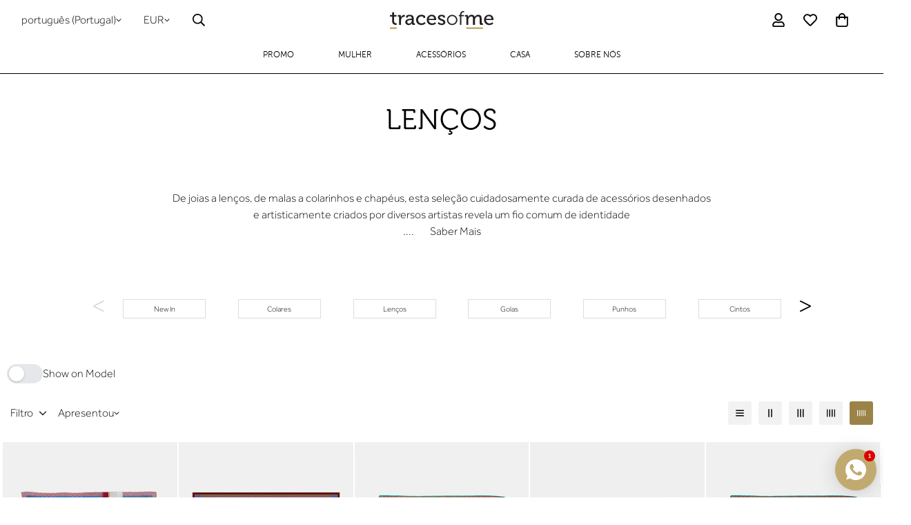

--- FILE ---
content_type: text/html; charset=utf-8
request_url: https://tracesofmetm.com/pt/collections/scarves
body_size: 89889
content:

<!doctype html>
<html
  class="no-js  m:overflow-hidden"
  lang="pt-PT"
  data-template="collection"
  
>
  <head>
    <meta charset="utf-8">
    <meta http-equiv="X-UA-Compatible" content="IE=edge">
    <meta name="viewport" content="width=device-width, initial-scale=1, maximum-scale=1.0, user-scalable=0">
    <meta name="theme-color" content="#666666">
    <link rel="canonical" href="https://tracesofmetm.com/pt/collections/scarves">
    <link rel="preconnect" href="https://fonts.shopifycdn.com" crossorigin>
    <link rel="preconnect" href="https://cdn.shopify.com" crossorigin><link rel="shortcut icon" type="image/png" href="//tracesofmetm.com/cdn/shop/files/favicon.jpg?crop=center&height=32&v=1648748439&width=32"><title>Lenços - Traces of Me</title><meta name="description" content="- Traços de mim"><meta property="og:site_name" content="Traces of Me">
<meta property="og:url" content="https://tracesofmetm.com/pt/collections/scarves">
<meta property="og:title" content="Lenços - Traces of Me">
<meta property="og:type" content="product.group">
<meta property="og:description" content="- Traços de mim"><meta property="og:image" content="http://tracesofmetm.com/cdn/shop/files/traces-of-me-logo-1585941726.jpg?height=628&pad_color=fff&v=1642030531&width=1200">
<meta property="og:image:secure_url" content="https://tracesofmetm.com/cdn/shop/files/traces-of-me-logo-1585941726.jpg?height=628&pad_color=fff&v=1642030531&width=1200">
<meta property="og:image:width" content="1200">
<meta property="og:image:height" content="628"><meta name="twitter:card" content="summary_large_image">
<meta name="twitter:title" content="Lenços - Traces of Me">
<meta name="twitter:description" content="- Traços de mim">

<style>
  @font-face {  font-family: M-Heading-Font;  font-weight:300;  src: url(https://cdn.shopify.com/s/files/1/0620/6288/7143/files/Effra_Light.ttf?v=1644772297);  font-display: swap;}@font-face {  font-family: M-Heading-Font;  font-weight:400;  src: url(https://cdn.shopify.com/s/files/1/0620/6288/7143/files/Effra_Light.ttf?v=1644772297);  font-display: swap;}@font-face {  font-family: M-Heading-Font;  font-weight:500;  src: url(https://cdn.shopify.com/s/files/1/0620/6288/7143/files/Effra_Light.ttf?v=1644772297);  font-display: swap;}@font-face {  font-family: M-Heading-Font;  font-weight:600;  src: url(https://cdn.shopify.com/s/files/1/0620/6288/7143/files/Effra_Light.ttf?v=1644772297);  font-display: swap;}@font-face {  font-family: M-Heading-Font;  font-weight:700;  src: url(https://cdn.shopify.com/s/files/1/0620/6288/7143/files/Effra_Light.ttf?v=1644772297);  font-display: swap;}@font-face {  font-family: M-Heading-Font;  font-weight:700;  src: url(https://cdn.shopify.com/s/files/1/0620/6288/7143/files/Museo700-Regular.woff?v=1712706584);  font-display: swap;}@font-face {  font-family: M-Heading-Font;  font-weight:300;  src: url(https://cdn.shopify.com/s/files/1/0620/6288/7143/files/Museo300-Regular.woff?v=1712706585);  font-display: swap;}:root {  --font-stack-header: 'M-Heading-Font';  --font-weight-header: 700;}@font-face {  font-family: M-Body-Font;  font-weight:300;  src: url(https://cdn.shopify.com/s/files/1/0620/6288/7143/files/Effra_Light.ttf?v=1644772297);  font-display: swap;}@font-face {  font-family: M-Body-Font;  font-weight:400;  src: url(https://cdn.shopify.com/s/files/1/0620/6288/7143/files/Effra_Light.ttf?v=1644772297);  font-display: swap;}@font-face {  font-family: M-Body-Font;  font-weight:500;  src: url(https://cdn.shopify.com/s/files/1/0620/6288/7143/files/Effra_Light.ttf?v=1644772297);  font-display: swap;}@font-face {  font-family: M-Body-Font;  font-weight:600;  src: url(https://cdn.shopify.com/s/files/1/0620/6288/7143/files/Effra_Light.ttf?v=1644772297);  font-display: swap;}@font-face {  font-family: M-Body-Font;  font-weight:700;  src: url(https://cdn.shopify.com/s/files/1/0620/6288/7143/files/Effra_Light.ttf?v=1644772297);  font-display: swap;}:root {  --font-stack-body: 'M-Body-Font';  --font-weight-body: 600;;}
</style>
<style>
  html {
    font-size: calc(var(--font-base-size, 16) * 1px);
    -webkit-font-smoothing: antialiased;
    height: 100%;
    scroll-behavior: smooth;
  }
  body {
    margin: 0;
    font-family: var(--font-stack-body);
    font-weight: var(--font-weight-body);
    font-style: var(--font-style-body);
    color: rgb(var(--color-foreground));
    font-size: calc(var(--font-base-size, 16) * 1px);
    line-height: calc(var(--base-line-height) * 1px);
    background-color: rgb(var(--color-background));
    position: relative;
    min-height: 100%;
  }

  body,
  html {
    overflow-x: clip;
  }

  html.prevent-scroll,
  html.prevent-scroll body {
    height: auto;
    overflow: hidden !important;
  }

  html.prevent-scroll {
    padding-right: var(--m-scrollbar-width);
  }

  h1,
  h2,
  h3,
  h4,
  h5,
  h6 {
    font-family: var(--font-stack-header);
    font-weight: var(--font-weight-header);
    font-style: var(--font-style-header);
    color: rgb(var(--color-heading));
    line-height: normal;
    letter-spacing: var(--heading-letter-spacing);
  }
  h1,
  .h1 {
    font-size: calc(((var(--font-h1-mobile)) / (var(--font-base-size))) * 1rem);
    line-height: 1.278;
  }

  h2,
  .h2 {
    font-size: calc(((var(--font-h2-mobile)) / (var(--font-base-size))) * 1rem);
    line-height: 1.267;
  }

  h3,
  .h3 {
    font-size: calc(((var(--font-h3-mobile)) / (var(--font-base-size))) * 1rem);
    line-height: 1.36;
  }

  h4,
  .h4 {
    font-size: calc(((var(--font-h4-mobile)) / (var(--font-base-size))) * 1rem);
    line-height: 1.4;
  }

  h5,
  .h5 {
    font-size: calc(((var(--font-h5-mobile)) / (var(--font-base-size))) * 1rem);
    line-height: 1.5;
  }

  h6,
  .h6 {
    font-size: calc(((var(--font-h6-mobile)) / (var(--font-base-size))) * 1rem);
    line-height: 1.5;
  }

  @media only screen and (min-width: 768px) {
    .h1,
    h1 {
      font-size: calc(((var(--font-h1-tablet)) / (var(--font-base-size))) * 1rem);
      line-height: 1.238;
    }
    .h2,
    h2 {
      font-size: calc(((var(--font-h2-tablet)) / (var(--font-base-size))) * 1rem);
      line-height: 1.235;
    }
    h3,
    .h3 {
      font-size: calc(((var(--font-h3-tablet)) / (var(--font-base-size))) * 1rem);
      line-height: 1.36;
    }
    h4,
    .h4 {
      font-size: calc(((var(--font-h4-tablet)) / (var(--font-base-size))) * 1rem);
      line-height: 1.4;
    }
  }

  @media only screen and (min-width: 1280px) {
    .h1,
    h1 {
      font-size: calc(((var(--font-h1-desktop)) / (var(--font-base-size))) * 1rem);
      line-height: 1.167;
    }
    .h2,
    h2 {
      font-size: calc(((var(--font-h2-desktop)) / (var(--font-base-size))) * 1rem);
      line-height: 1.238;
    }
    h3,
    .h3 {
      font-size: calc(((var(--font-h3-desktop)) / (var(--font-base-size))) * 1rem);
      line-height: 1.278;
    }
    h4,
    .h4 {
      font-size: calc(((var(--font-h4-desktop)) / (var(--font-base-size))) * 1rem);
      line-height: 1.333;
    }
    h5,
    .h5 {
      font-size: calc(((var(--font-h5-desktop)) / (var(--font-base-size))) * 1rem);
    }
    h6,
    .h6 {
      font-size: calc(((var(--font-h6-desktop)) / (var(--font-base-size))) * 1rem);
    }
  }
  [style*='--aspect-ratio'] {
    position: relative;
    overflow: hidden;
  }
  [style*='--aspect-ratio']:before {
    display: block;
    width: 100%;
    content: '';
    height: 0px;
  }
  [style*='--aspect-ratio'] > *:first-child {
    top: 0;
    left: 0;
    right: 0;
    position: absolute !important;
    object-fit: cover;
    width: 100%;
    height: 100%;
  }
  [style*='--aspect-ratio']:before {
    padding-top: calc(100% / (0.0001 + var(--aspect-ratio, 16/9)));
  }
  @media (max-width: 767px) {
    [style*='--aspect-ratio']:before {
      padding-top: calc(100% / (0.0001 + var(--aspect-ratio-mobile, var(--aspect-ratio, 16/9))));
    }
  }
  .swiper-wrapper {
    display: flex;
  }
  .swiper-container:not(.swiper-container-initialized) .swiper-slide {
    width: calc(100% / var(--items, 1));
    flex: 0 0 auto;
  }
  @media (max-width: 1023px) {
    .swiper-container:not(.swiper-container-initialized) .swiper-slide {
      min-width: 40vw;
      flex: 0 0 auto;
    }
  }
  @media (max-width: 767px) {
    .swiper-container:not(.swiper-container-initialized) .swiper-slide {
      min-width: 66vw;
      flex: 0 0 auto;
    }
  }
</style>
<link href="//tracesofmetm.com/cdn/shop/t/45/assets/main.css?v=112873091516746839711763588651" rel="stylesheet" type="text/css" media="all" />
<style data-shopify>
:root,.m-color-default {
      --color-background: 255,255,255;
      --color-background-secondary: 255,255,255;
  		
  	  --gradient-background: #ffffff;
  		
  		--color-foreground: 0,0,0;
  		--color-foreground-secondary: 0,0,0;
      --color-heading: 0,0,0;
  		--color-button: 0,0,0;
  		--color-button-text: 255,255,255;
  		--color-outline-button: 0,0,0;
      --color-button-hover: 0, 0, 0;
      --color-button-text-hover: 255, 255, 255;
  		--color-border: 0,0,0;
  		--color-price-sale: 58,135,53;
  		--color-price-regular: 0,0,0;
  		--color-form-field: 255,255,255;
  		--color-form-field-text: 34,34,34;
  		--color-tooltip: 34,34,34;
  		--color-tooltip-text: 255,255,255;
  	}
  
.m-color-dark {
      --color-background: 0,0,0;
      --color-background-secondary: 245,245,245;
  		
  	  --gradient-background: #000000;
  		
  		--color-foreground: 255,255,255;
  		--color-foreground-secondary: 201,201,201;
      --color-heading: 255,255,255;
  		--color-button: 255,255,255;
  		--color-button-text: 34,34,34;
  		--color-outline-button: 255,255,255;
      --color-button-hover: 255, 255, 255;
      --color-button-text-hover: 34, 34, 34;
  		--color-border: 75,75,75;
  		--color-price-sale: 232,78,78;
  		--color-price-regular: 255,255,255;
  		--color-form-field: 255,255,255;
  		--color-form-field-text: 34,34,34;
  		--color-tooltip: 255,255,255;
  		--color-tooltip-text: 34,34,34;
  	}
  
.m-color-footer {
      --color-background: 255,255,255;
      --color-background-secondary: 245,245,245;
  		
  	  --gradient-background: #ffffff;
  		
  		--color-foreground: 0,0,0;
  		--color-foreground-secondary: 102,102,102;
      --color-heading: 166,142,83;
  		--color-button: 217,195,138;
  		--color-button-text: 0,0,0;
  		--color-outline-button: 34,34,34;
      --color-button-hover: 217, 195, 138;
      --color-button-text-hover: 255, 255, 255;
  		--color-border: 222,222,222;
  		--color-price-sale: 58,135,53;
  		--color-price-regular: 0,0,0;
  		--color-form-field: 255,255,255;
  		--color-form-field-text: 255,255,255;
  		--color-tooltip: 34,34,34;
  		--color-tooltip-text: 255,255,255;
  	}
  
.m-color-badge-hot {
      --color-background: 154,132,200;
      --color-background-secondary: 245,245,245;
  		
  	  --gradient-background: #9a84c8;
  		
  		--color-foreground: 255,255,255;
  		--color-foreground-secondary: 255,255,255;
      --color-heading: 255,255,255;
  		--color-button: 255,255,255;
  		--color-button-text: 34,34,34;
  		--color-outline-button: 255,255,255;
      --color-button-hover: 255, 255, 255;
      --color-button-text-hover: 34, 34, 34;
  		--color-border: 222,222,222;
  		--color-price-sale: 255,255,255;
  		--color-price-regular: 255,255,255;
  		--color-form-field: 255,255,255;
  		--color-form-field-text: 0,0,0;
  		--color-tooltip: 255,255,255;
  		--color-tooltip-text: 34,34,34;
  	}
  
.m-color-badge-new {
      --color-background: 152,216,202;
      --color-background-secondary: 210,134,26;
  		
  	  --gradient-background: #98d8ca;
  		
  		--color-foreground: 255,255,255;
  		--color-foreground-secondary: 255,255,255;
      --color-heading: 255,255,255;
  		--color-button: 255,255,255;
  		--color-button-text: 34,34,34;
  		--color-outline-button: 255,255,255;
      --color-button-hover: 255, 255, 255;
      --color-button-text-hover: 34, 34, 34;
  		--color-border: 222,222,222;
  		--color-price-sale: 255,255,255;
  		--color-price-regular: 255,255,255;
  		--color-form-field: 255,255,255;
  		--color-form-field-text: 0,0,0;
  		--color-tooltip: 255,255,255;
  		--color-tooltip-text: 34,34,34;
  	}
  
.m-color-badge-sale {
      --color-background: 203,99,65;
      --color-background-secondary: 245,245,245;
  		
  	  --gradient-background: #cb6341;
  		
  		--color-foreground: 255,255,255;
  		--color-foreground-secondary: 255,255,255;
      --color-heading: 255,255,255;
  		--color-button: 255,255,255;
  		--color-button-text: 34,34,34;
  		--color-outline-button: 255,255,255;
      --color-button-hover: 255, 255, 255;
      --color-button-text-hover: 34, 34, 34;
  		--color-border: 222,222,222;
  		--color-price-sale: 255,255,255;
  		--color-price-regular: 255,255,255;
  		--color-form-field: 255,255,255;
  		--color-form-field-text: 0,0,0;
  		--color-tooltip: 255,255,255;
  		--color-tooltip-text: 34,34,34;
  	}
  
.m-color-scheme-5d39f70c-f30a-448a-84b1-7f3aafbfbfbd {
      --color-background: 255,255,255;
      --color-background-secondary: 255,255,255;
  		
  	  --gradient-background: #ffffff;
  		
  		--color-foreground: 0,0,0;
  		--color-foreground-secondary: 102,102,102;
      --color-heading: 34,34,34;
  		--color-button: 193,170,112;
  		--color-button-text: 255,255,255;
  		--color-outline-button: 0,0,0;
      --color-button-hover: 155, 131, 72;
      --color-button-text-hover: 255, 255, 255;
  		--color-border: 0,0,0;
  		--color-price-sale: 58,135,53;
  		--color-price-regular: 0,0,0;
  		--color-form-field: 255,255,255;
  		--color-form-field-text: 34,34,34;
  		--color-tooltip: 34,34,34;
  		--color-tooltip-text: 255,255,255;
  	}
  
.m-color-scheme-248e6c95-9636-454b-8f68-da4086c07400 {
      --color-background: 132,178,173;
      --color-background-secondary: 255,255,255;
  		
  	  --gradient-background: #84b2ad;
  		
  		--color-foreground: 232,229,221;
  		--color-foreground-secondary: 255,255,255;
      --color-heading: 232,229,221;
  		--color-button: 193,170,112;
  		--color-button-text: 255,255,255;
  		--color-outline-button: 0,0,0;
      --color-button-hover: 166, 142, 83;
      --color-button-text-hover: 255, 255, 255;
  		--color-border: 193,170,112;
  		--color-price-sale: 224,43,43;
  		--color-price-regular: 0,0,0;
  		--color-form-field: 255,255,255;
  		--color-form-field-text: 34,34,34;
  		--color-tooltip: 34,34,34;
  		--color-tooltip-text: 255,255,255;
  	}
  
.m-color-scheme-8bdd174e-7e93-4ea5-b56a-40a3ee4989e5 {
      --color-background: 235,235,235;
      --color-background-secondary: 59,49,49;
  		
  	  --gradient-background: #ebebeb;
  		
  		--color-foreground: 0,0,0;
  		--color-foreground-secondary: 102,102,102;
      --color-heading: 166,142,83;
  		--color-button: 193,170,112;
  		--color-button-text: 255,255,255;
  		--color-outline-button: 0,0,0;
      --color-button-hover: 166, 142, 83;
      --color-button-text-hover: 255, 255, 255;
  		--color-border: 193,170,112;
  		--color-price-sale: 224,43,43;
  		--color-price-regular: 0,0,0;
  		--color-form-field: 255,255,255;
  		--color-form-field-text: 34,34,34;
  		--color-tooltip: 34,34,34;
  		--color-tooltip-text: 255,255,255;
  	}
  
.m-color-scheme-237644cf-2d5a-4c28-9758-e0b0d9a71162 {
      --color-background: 216,199,178;
      --color-background-secondary: 255,255,255;
  		
  	  --gradient-background: #d8c7b2;
  		
  		--color-foreground: 0,0,0;
  		--color-foreground-secondary: 0,0,0;
      --color-heading: 161,29,16;
  		--color-button: 0,0,0;
  		--color-button-text: 255,255,255;
  		--color-outline-button: 0,0,0;
      --color-button-hover: 0, 0, 0;
      --color-button-text-hover: 255, 255, 255;
  		--color-border: 0,0,0;
  		--color-price-sale: 58,135,53;
  		--color-price-regular: 0,0,0;
  		--color-form-field: 255,255,255;
  		--color-form-field-text: 34,34,34;
  		--color-tooltip: 34,34,34;
  		--color-tooltip-text: 255,255,255;
  	}
  
.m-color-scheme-aa369935-d74a-4ee1-9ebd-91c093eec7da {
      --color-background: 136,140,52;
      --color-background-secondary: 245,245,245;
  		
  	  --gradient-background: #888c34;
  		
  		--color-foreground: 0,0,0;
  		--color-foreground-secondary: 0,0,0;
      --color-heading: 0,0,0;
  		--color-button: 255,255,255;
  		--color-button-text: 255,255,255;
  		--color-outline-button: 0,0,0;
      --color-button-hover: 166, 142, 83;
      --color-button-text-hover: 255, 255, 255;
  		--color-border: 193,170,112;
  		--color-price-sale: 58,135,53;
  		--color-price-regular: 0,0,0;
  		--color-form-field: 255,255,255;
  		--color-form-field-text: 34,34,34;
  		--color-tooltip: 34,34,34;
  		--color-tooltip-text: 255,255,255;
  	}
  
.m-color-scheme-efe4977c-1899-4f29-8c5f-067b2ea3653a {
      --color-background: 131,166,161;
      --color-background-secondary: 245,245,245;
  		
  	  --gradient-background: #83a6a1;
  		
  		--color-foreground: 0,0,0;
  		--color-foreground-secondary: 0,0,0;
      --color-heading: 0,0,0;
  		--color-button: 255,255,255;
  		--color-button-text: 255,255,255;
  		--color-outline-button: 0,0,0;
      --color-button-hover: 166, 142, 83;
      --color-button-text-hover: 255, 255, 255;
  		--color-border: 193,170,112;
  		--color-price-sale: 58,135,53;
  		--color-price-regular: 0,0,0;
  		--color-form-field: 255,255,255;
  		--color-form-field-text: 34,34,34;
  		--color-tooltip: 34,34,34;
  		--color-tooltip-text: 255,255,255;
  	}
  
.m-color-scheme-14e2b765-f948-4c93-a0ec-dd27768b2bb9 {
      --color-background: 216,199,178;
      --color-background-secondary: 245,245,245;
  		
  	  --gradient-background: #d8c7b2;
  		
  		--color-foreground: 0,0,0;
  		--color-foreground-secondary: 0,0,0;
      --color-heading: 0,0,0;
  		--color-button: 255,255,255;
  		--color-button-text: 255,255,255;
  		--color-outline-button: 0,0,0;
      --color-button-hover: 166, 142, 83;
      --color-button-text-hover: 255, 255, 255;
  		--color-border: 193,170,112;
  		--color-price-sale: 58,135,53;
  		--color-price-regular: 0,0,0;
  		--color-form-field: 255,255,255;
  		--color-form-field-text: 34,34,34;
  		--color-tooltip: 34,34,34;
  		--color-tooltip-text: 255,255,255;
  	}
  
.m-color-scheme-124e912a-65b3-432a-9d7a-1ce3f409c9fd {
      --color-background: 98,111,148;
      --color-background-secondary: 245,245,245;
  		
  	  --gradient-background: #626f94;
  		
  		--color-foreground: 0,0,0;
  		--color-foreground-secondary: 0,0,0;
      --color-heading: 0,0,0;
  		--color-button: 255,255,255;
  		--color-button-text: 255,255,255;
  		--color-outline-button: 0,0,0;
      --color-button-hover: 166, 142, 83;
      --color-button-text-hover: 255, 255, 255;
  		--color-border: 193,170,112;
  		--color-price-sale: 58,135,53;
  		--color-price-regular: 0,0,0;
  		--color-form-field: 255,255,255;
  		--color-form-field-text: 34,34,34;
  		--color-tooltip: 34,34,34;
  		--color-tooltip-text: 255,255,255;
  	}
  
.m-color-scheme-53bcc708-edb6-4f04-bf76-b9a66e4ba9a3 {
      --color-background: 192,188,156;
      --color-background-secondary: 245,245,245;
  		
  	  --gradient-background: #c0bc9c;
  		
  		--color-foreground: 0,0,0;
  		--color-foreground-secondary: 0,0,0;
      --color-heading: 0,0,0;
  		--color-button: 255,255,255;
  		--color-button-text: 255,255,255;
  		--color-outline-button: 0,0,0;
      --color-button-hover: 166, 142, 83;
      --color-button-text-hover: 255, 255, 255;
  		--color-border: 193,170,112;
  		--color-price-sale: 58,135,53;
  		--color-price-regular: 0,0,0;
  		--color-form-field: 255,255,255;
  		--color-form-field-text: 34,34,34;
  		--color-tooltip: 34,34,34;
  		--color-tooltip-text: 255,255,255;
  	}
  
.m-color-scheme-375ccf4d-bf7e-4c14-a3a6-824c98a9440d {
      --color-background: 152,100,100;
      --color-background-secondary: 245,245,245;
  		
  	  --gradient-background: #986464;
  		
  		--color-foreground: 0,0,0;
  		--color-foreground-secondary: 0,0,0;
      --color-heading: 0,0,0;
  		--color-button: 255,255,255;
  		--color-button-text: 255,255,255;
  		--color-outline-button: 0,0,0;
      --color-button-hover: 166, 142, 83;
      --color-button-text-hover: 255, 255, 255;
  		--color-border: 193,170,112;
  		--color-price-sale: 58,135,53;
  		--color-price-regular: 0,0,0;
  		--color-form-field: 255,255,255;
  		--color-form-field-text: 34,34,34;
  		--color-tooltip: 34,34,34;
  		--color-tooltip-text: 255,255,255;
  	}
  
.m-color-scheme-8a0ef08f-3abc-4df4-af03-46ddd76900b9 {
      --color-background: 161,29,16;
      --color-background-secondary: 245,245,245;
  		
  	  --gradient-background: #a11d10;
  		
  		--color-foreground: 255,255,255;
  		--color-foreground-secondary: 0,0,0;
      --color-heading: 0,0,0;
  		--color-button: 255,255,255;
  		--color-button-text: 255,255,255;
  		--color-outline-button: 0,0,0;
      --color-button-hover: 166, 142, 83;
      --color-button-text-hover: 255, 255, 255;
  		--color-border: 193,170,112;
  		--color-price-sale: 58,135,53;
  		--color-price-regular: 0,0,0;
  		--color-form-field: 255,255,255;
  		--color-form-field-text: 34,34,34;
  		--color-tooltip: 34,34,34;
  		--color-tooltip-text: 255,255,255;
  	}
  
.m-color-scheme-9650b09c-78cf-4ddc-8d57-784117c39c9c {
      --color-background: 255,255,255;
      --color-background-secondary: 255,255,255;
  		
  	  --gradient-background: #ffffff;
  		
  		--color-foreground: 120,148,182;
  		--color-foreground-secondary: 120,148,182;
      --color-heading: 120,148,182;
  		--color-button: 0,0,0;
  		--color-button-text: 255,255,255;
  		--color-outline-button: 0,0,0;
      --color-button-hover: 0, 0, 0;
      --color-button-text-hover: 255, 255, 255;
  		--color-border: 0,0,0;
  		--color-price-sale: 58,135,53;
  		--color-price-regular: 0,0,0;
  		--color-form-field: 255,255,255;
  		--color-form-field-text: 34,34,34;
  		--color-tooltip: 34,34,34;
  		--color-tooltip-text: 255,255,255;
  	}
  
.m-color-scheme-cee95d65-9aaa-443c-bd19-c13972f25e7e {
      --color-background: 136,140,52;
      --color-background-secondary: 255,255,255;
  		
  	  --gradient-background: #888c34;
  		
  		--color-foreground: 0,0,0;
  		--color-foreground-secondary: 0,0,0;
      --color-heading: 0,0,0;
  		--color-button: 0,0,0;
  		--color-button-text: 255,255,255;
  		--color-outline-button: 0,0,0;
      --color-button-hover: 0, 0, 0;
      --color-button-text-hover: 255, 255, 255;
  		--color-border: 0,0,0;
  		--color-price-sale: 58,135,53;
  		--color-price-regular: 0,0,0;
  		--color-form-field: 255,255,255;
  		--color-form-field-text: 34,34,34;
  		--color-tooltip: 34,34,34;
  		--color-tooltip-text: 255,255,255;
  	}
  
.m-color-scheme-86f4b82b-68a6-4b9f-90f2-1913c60db2dc {
      --color-background: 131,166,161;
      --color-background-secondary: 255,255,255;
  		
  	  --gradient-background: #83a6a1;
  		
  		--color-foreground: 0,0,0;
  		--color-foreground-secondary: 0,0,0;
      --color-heading: 0,0,0;
  		--color-button: 0,0,0;
  		--color-button-text: 255,255,255;
  		--color-outline-button: 0,0,0;
      --color-button-hover: 0, 0, 0;
      --color-button-text-hover: 255, 255, 255;
  		--color-border: 0,0,0;
  		--color-price-sale: 58,135,53;
  		--color-price-regular: 0,0,0;
  		--color-form-field: 255,255,255;
  		--color-form-field-text: 34,34,34;
  		--color-tooltip: 34,34,34;
  		--color-tooltip-text: 255,255,255;
  	}
  
.m-color-scheme-9f5fac30-e3ee-4f9a-a01e-1441b0e1bd7a {
      --color-background: 193,170,111;
      --color-background-secondary: 255,255,255;
  		
  	  --gradient-background: #c1aa6f;
  		
  		--color-foreground: 255,255,255;
  		--color-foreground-secondary: 0,0,0;
      --color-heading: 0,0,0;
  		--color-button: 0,0,0;
  		--color-button-text: 255,255,255;
  		--color-outline-button: 0,0,0;
      --color-button-hover: 0, 0, 0;
      --color-button-text-hover: 255, 255, 255;
  		--color-border: 0,0,0;
  		--color-price-sale: 58,135,53;
  		--color-price-regular: 0,0,0;
  		--color-form-field: 255,255,255;
  		--color-form-field-text: 34,34,34;
  		--color-tooltip: 34,34,34;
  		--color-tooltip-text: 255,255,255;
  	}
  
  .m-color-default, .m-color-dark, .m-color-footer, .m-color-badge-hot, .m-color-badge-new, .m-color-badge-sale, .m-color-scheme-5d39f70c-f30a-448a-84b1-7f3aafbfbfbd, .m-color-scheme-248e6c95-9636-454b-8f68-da4086c07400, .m-color-scheme-8bdd174e-7e93-4ea5-b56a-40a3ee4989e5, .m-color-scheme-237644cf-2d5a-4c28-9758-e0b0d9a71162, .m-color-scheme-aa369935-d74a-4ee1-9ebd-91c093eec7da, .m-color-scheme-efe4977c-1899-4f29-8c5f-067b2ea3653a, .m-color-scheme-14e2b765-f948-4c93-a0ec-dd27768b2bb9, .m-color-scheme-124e912a-65b3-432a-9d7a-1ce3f409c9fd, .m-color-scheme-53bcc708-edb6-4f04-bf76-b9a66e4ba9a3, .m-color-scheme-375ccf4d-bf7e-4c14-a3a6-824c98a9440d, .m-color-scheme-8a0ef08f-3abc-4df4-af03-46ddd76900b9, .m-color-scheme-9650b09c-78cf-4ddc-8d57-784117c39c9c, .m-color-scheme-cee95d65-9aaa-443c-bd19-c13972f25e7e, .m-color-scheme-86f4b82b-68a6-4b9f-90f2-1913c60db2dc, .m-color-scheme-9f5fac30-e3ee-4f9a-a01e-1441b0e1bd7a {
  	color: rgb(var(--color-foreground));
  	background-color: rgb(var(--color-background));
  }:root {     /* ANIMATIONS */  	--m-duration-short: .1s;     --m-duration-default: .25s;     --m-duration-long: .5s;     --m-duration-image: .65s;     --m-duration-animate: 1s;     --m-animation-duration: 600ms;     --m-animation-fade-in-up: m-fade-in-up var(--m-animation-duration) cubic-bezier(0, 0, 0.3, 1) forwards;     --m-animation-fade-in-left: m-fade-in-left var(--m-animation-duration) cubic-bezier(0, 0, 0.3, 1) forwards;     --m-animation-fade-in-right: m-fade-in-right var(--m-animation-duration) cubic-bezier(0, 0, 0.3, 1) forwards;     --m-animation-fade-in-left-rtl: m-fade-in-left-rtl var(--m-animation-duration) cubic-bezier(0, 0, 0.3, 1) forwards;     --m-animation-fade-in-right-rtl: m-fade-in-right-rtl var(--m-animation-duration) cubic-bezier(0, 0, 0.3, 1) forwards;     --m-animation-fade-in: m-fade-in calc(var(--m-animation-duration) * 2) cubic-bezier(0, 0, 0.3, 1);     --m-animation-zoom-fade: m-zoom-fade var(--m-animation-duration) ease forwards;  	/* BODY */  	--base-line-height: 35;   /* INPUTS */   --inputs-border-width: 1px;  	--inputs-radius: 0px;  	/* BUTTON */  	--btn-letter-spacing: 2px;  	--btn-border-radius: 0px;  	--btn-border-width: 1px;  	--btn-line-height: 27px;  	  	/* COUNT BUBBLE */  	--color-cart-wishlist-count: #ffffff;  	--bg-cart-wishlist-count: #000000;  	/* OVERLAY */  	--color-image-overlay: #fff;  	--opacity-image-overlay: 0.2;  	/* Notification */  	--color-success: 58,135,53;  	--color-warning: 210,134,26;    --color-error: 218, 63, 63;    --color-error-bg: #fbeaea;    --color-warning-bg: #faecd7;    --color-success-bg: #d1eccf;  	/* CUSTOM COLOR */  	--text-black: 0,0,0;  	--text-white: 255,255,255;  	--bg-black: 0,0,0;  	--bg-white: 255,255,255;  	--rounded-full: 9999px;  	--bg-card-placeholder: rgba(243,243,243,1);  	--arrow-select-box: url(//tracesofmetm.com/cdn/shop/t/45/assets/ar-down.svg?v=92728264558441377851763588651);  	/* FONT SIZES */  	--font-base-size: 16;  	--font-btn-size: 18px;  	--font-btn-weight: 700;  	--font-h1-desktop: 60;  	--font-h1-tablet: 42;  	--font-h1-mobile: 36;  	--font-h2-desktop: 41;  	--font-h2-tablet: 32;  	--font-h2-mobile: 28;  	--font-h3-desktop: 31;  	--font-h3-tablet: 24;  	--font-h3-mobile: 21;  	--font-h4-desktop: 24;  	--font-h4-tablet: 19;  	--font-h4-mobile: 19;  	--font-h5-desktop: 18;  	--font-h5-mobile: 16;  	--font-h6-desktop: 16;  	--font-h6-mobile: 16;  	--heading-letter-spacing: 1px;   --arrow-down-url: url(//tracesofmetm.com/cdn/shop/t/45/assets/arrow-down.svg?v=157552497485556416461763588651);   --arrow-down-white-url: url(//tracesofmetm.com/cdn/shop/t/45/assets/arrow-down-white.svg?v=70535736727834135531763588651);   --product-title-line-clamp: unset;  	--spacing-sections-desktop: 20px;   --spacing-sections-laptop: 16px;   --spacing-sections-tablet: 12px;   --spacing-sections-mobile: 18px;  	/* LAYOUT */  	--container-width: 1900px;   --fluid-container-width: 2560px;   --fluid-container-offset: 65px;   /* CORNER RADIUS */   --blocks-radius: 0px;   --medium-blocks-radius: 0px;   --pcard-radius: 0px;  }
</style><link rel="stylesheet" href="//tracesofmetm.com/cdn/shop/t/45/assets/cart.css?v=9189454619990308861763588651" media="print" onload="this.media='all'">
<noscript><link href="//tracesofmetm.com/cdn/shop/t/45/assets/cart.css?v=9189454619990308861763588651" rel="stylesheet" type="text/css" media="all" /></noscript><link href="//tracesofmetm.com/cdn/shop/t/45/assets/vendor.css?v=78734522753772538311763588651" rel="stylesheet" type="text/css" media="all" /><link rel="stylesheet" href="//tracesofmetm.com/cdn/shop/t/45/assets/custom-style.css?v=68377333970908838601763588651" media="print" onload="this.media='all'">
<link rel="stylesheet" href="//tracesofmetm.com/cdn/shop/t/45/assets/custom.css?v=47671098599246170131763588651" media="print" onload="this.media='all'">
<noscript><link href="//tracesofmetm.com/cdn/shop/t/45/assets/custom-style.css?v=68377333970908838601763588651" rel="stylesheet" type="text/css" media="all" /></noscript>
<noscript><link href="//tracesofmetm.com/cdn/shop/t/45/assets/custom.css?v=47671098599246170131763588651" rel="stylesheet" type="text/css" media="all" /></noscript><style data-shopify>.m-header__desktop .m-header__dropdown-bg { height: auto; }.m-header__menu .m-menu__item--mega .m-mega-menu__inner { padding-top: 20px; padding-bottom: 20px; }.m-header__menu .m-mega-menu__content { width: 15rem; flex: none; }.m-header__menu .m-menu__item--mega .m-sub-menu__item--level-1 { width: 15rem; }.m-header__menu .m-menu__item--mega .m-sub-menu--level-1 { width: auto; }.m-header__menu .m-menu__item--has-submenu .m-mega-menu__inner { justify-content: center; }.m-header__menu .m-mega-banner { height: auto; }.m-header__menu .m-menu__item--mega .m-mega-menu__column { margin-top: 0; }.m-header.header-sticky-always .m-header__wrapper:not(.m-unset-shadow) { border-bottom: 0 solid #000; }.m-header__wrapper {  width: 100%;  transition: transform var(--m-duration-long, .5s);  will-change: transform;  z-index: 82;  position: relative;}.sf-tab-header { font-size: 18px; }.sf__index-product-tab .section__header { margin-bottom: 40px; }.sf-footer .form-control.form__control-icon { background: #fff; }.sf__index-icon-box { border-top: 1px solid #eee; }.sf__index-icon-box .section-py { padding-top: 40px; padding-bottom: 40px; }.sf__index-icon-box .sf-icon-box__text h3 { font-weight: 500; font-size: 20px; }.sf__index-icon-box .sf-icon-box__text .rte { color: #777; }.sf__index-product-tab .product-tabs__header .sf-tab-header { font-weight: 500; line-height: 26px; }.sf__index-product-tab .product-tabs__header .sf-tab-header:after { bottom: -4px; }.sf__index-custom-content .image-card__content-inner {  display: flex;  flex-direction: column;  align-items: flex-start;  height: 100%;  justify-content: space-between;}.sf__index-custom-content .image-card__content .sf__btn.sf__btn-link::before { background-color: rgba(0,0,0,.25); height: 1px; }.sf__index-custom-content .image-card__content .sf__btn.sf__btn-link::after { height: 1px; }.sf__index-custom-content .image-card__content-inner .image__card-subheading,.sf__index-product-tab .sf__custom-select,.sf__index-img-with-slider .banner-w-slider__card-title,.sf__index-img-with-slider .sf__slide-content .sf__content-description { font-weight: 500; }.home-banner__slideshow .sf__slider--large { height: 85vh; }.m-product-card__title { font-size: calc(var(--font-base-size, 16) * 1px); margin-bottom: -5px; }.m-hamburger-box__inner,.m-hamburger-box__inner:before,.m-hamburger-box__inner:after {  position: absolute;  width: 100%;  height: 1px !important;  background: rgb(var(--color-foreground));}.m-hamburger-box__inner { top: 50%; left: 0; margin-top: -1px; transition: transform .2s ease; }.m-hamburger-box__inner:before,.m-hamburger-box__inner:after { content: ""; display: block; background-color: inherit; }.size-chart table td { color: var(--foxkit-text-color, #666); font-size: 11px !important; }.m-menu__link--main { font-family: 'Museo', sans-serif; font-weight: 300; }.m-button,.shopify-payment-button__button.shopify-payment-button__button--unbranded,.spr-button.spr-button-primary {  outline: none;  text-align: center;  padding: 10px 20px;  white-space: normal;  transition: var(--m-duration-default, .25s) all;  display: inline-block;  border: 1px solid rgba(0,0,0,0);  font-size: var(--font-btn-size, 1rem);  font-weight: var(--font-btn-weight, 500);  letter-spacing: var(--btn-letter-spacing, 0);  text-transform: var(--btn-text-transform, "");  border-radius: 0 !important;  line-height: var(--btn-line-height, "normal");}.m-product-form .m-add-to-cart { position: relative; flex-grow: 1; flex-shrink: 1; border-radius: 0 !important; }.m-footer--middle .m-footer--block-title {  margin-bottom: 12px;  font-size: calc(var(--font-base-size, 16) * 1px);  font-weight: 300;}.m-menu-bar { position: relative; z-index: 1; border-bottom: 1px solid #000; }div#shopify-section-sections--21314186805593__footer { border-top: 1px solid #000; }.form-field { padding: 6px 12px; border-bottom: 1px solid #000 !important; }h3.m-accordion--item-button.m-footer--block-title { font-style: italic; }h3.m-product-card__title { font-style: italic; }.m-button--white { background: #000; color: #fff; }.m-product-option--button .m-product-option--node__label { border-radius: 0; }.m-footer--bottom.m-footer--bottom-footer-1.m-gradient.m-color-default { display: none; }.m-menu__item--mega .m-sub-menu__item--level-1 &gt; a { color: rgba(var(--color-foreground), .6) !important; }.foxkit-stock-countdown__progress { background: #c1aa70 !important; }button#shopify-pc__banner__btn-decline {  color: #333 !important; background-color: #fff !important; font-size: 11px !important;}button#shopify-pc__banner__btn-accept {  background-color: #c1aa70 !important; font-weight: bold !important; font-family: Arial !important;}@media only screen and (max-width: 600px) {  #shopify-section-sections--21314186805593__footer .m-footer--middle .m-footer--block { padding-top: 0 !important; padding-bottom: 0 !important; }  .m-select-custom.js-selectCustom { color: #000 !important; }}@media screen and (min-width: 1024px) {  .m-product-card--show-second-img .m-product-card__media:hover .m-product-card__hover-image {    opacity: 1 !important; transform: none !important;  }}div#shopify-section-sections--24856500470105__annoucement { height: 40px; }@media (min-width: 768px) {  .sf__index-img-with-slider .section-my { margin-top: 0; }  .home-banner__slideshow .sf__slider--large { height: 85vh; }}@media (min-width: 1280px) {  .sf__index-testimonial .sf-testimonials-description { font-size: 36px; line-height: 52px; }  .sf__index-img-with-slider .sf__slide-content .sf__content-description { font-size: 20px; }}@media (min-width: 1536px) {  .sf__index-img-with-slider .sf__slide-content .sf__content-heading { font-size: 70px; line-height: 90px; }}@media (max-width: 767px) {  .sf__index-icon-box { border-top: 0; }  .sf__index-icon-box .section-py { padding-top: 0; }}@media (max-width: 576px) {  .sf__index-icon-box .sf-icon-box__text h3 { font-size: 18px; }  .sf__index-product-tab .section__header { margin-bottom: 30px; }  .sf__index-slideshow a.sf__mobile-button,  .sf__index-product-tab .product-tabs__content a.sf__btn { width: 100%; }}@media (max-width: 1920px) {  .sf__index-testimonial .sf-testimonials-description br { display: none; }}.m-pickup-availability__preview {  display: none !important;}.m-pickup-availability__info {  display: none !important;}
</style>


<script src="//tracesofmetm.com/cdn/shop/t/45/assets/product-list.js?v=133975944838759569291763588651" defer="defer"></script>
<script src="//tracesofmetm.com/cdn/shop/t/45/assets/vendor.js?v=119957582363934401191763588651" defer="defer"></script>
    <script src="//tracesofmetm.com/cdn/shop/t/45/assets/theme-global.js?v=89657562916315813401763588651" defer="defer"></script><script src="//tracesofmetm.com/cdn/shop/t/45/assets/animations.js?v=155369821993258477171763588651" defer="defer"></script><script>window.performance && window.performance.mark && window.performance.mark('shopify.content_for_header.start');</script><meta name="google-site-verification" content="e0cvviZ6k9KVBo5Ujp0MldukSoJDEPNX54lxGfW5zfM">
<meta name="facebook-domain-verification" content="sii7fcld9ndz9hbfymxpl1e3b12jx0">
<meta id="shopify-digital-wallet" name="shopify-digital-wallet" content="/62062887143/digital_wallets/dialog">
<meta name="shopify-checkout-api-token" content="f4d2a4ab6a0bbea84409aa1b02dc54d0">
<meta id="in-context-paypal-metadata" data-shop-id="62062887143" data-venmo-supported="false" data-environment="production" data-locale="en_US" data-paypal-v4="true" data-currency="EUR">
<link rel="alternate" type="application/atom+xml" title="Feed" href="/pt/collections/scarves.atom" />
<link rel="alternate" hreflang="x-default" href="https://tracesofmetm.com/collections/scarves">
<link rel="alternate" hreflang="en" href="https://tracesofmetm.com/collections/scarves">
<link rel="alternate" hreflang="pt" href="https://tracesofmetm.com/pt/collections/scarves">
<link rel="alternate" type="application/json+oembed" href="https://tracesofmetm.com/pt/collections/scarves.oembed">
<script async="async" src="/checkouts/internal/preloads.js?locale=pt-PT"></script>
<script id="apple-pay-shop-capabilities" type="application/json">{"shopId":62062887143,"countryCode":"PT","currencyCode":"EUR","merchantCapabilities":["supports3DS"],"merchantId":"gid:\/\/shopify\/Shop\/62062887143","merchantName":"Traces of Me","requiredBillingContactFields":["postalAddress","email","phone"],"requiredShippingContactFields":["postalAddress","email","phone"],"shippingType":"shipping","supportedNetworks":["visa","maestro","masterCard","amex"],"total":{"type":"pending","label":"Traces of Me","amount":"1.00"},"shopifyPaymentsEnabled":true,"supportsSubscriptions":true}</script>
<script id="shopify-features" type="application/json">{"accessToken":"f4d2a4ab6a0bbea84409aa1b02dc54d0","betas":["rich-media-storefront-analytics"],"domain":"tracesofmetm.com","predictiveSearch":true,"shopId":62062887143,"locale":"pt-pt"}</script>
<script>var Shopify = Shopify || {};
Shopify.shop = "tracesofmetm.myshopify.com";
Shopify.locale = "pt-PT";
Shopify.currency = {"active":"EUR","rate":"1.0"};
Shopify.country = "PT";
Shopify.theme = {"name":"Copy of Toogle WIP v5.8.0 (08\/19) - Novo - Spri...","id":190348493145,"schema_name":"Minimog - OS 2.0","schema_version":"5.8.0","theme_store_id":null,"role":"main"};
Shopify.theme.handle = "null";
Shopify.theme.style = {"id":null,"handle":null};
Shopify.cdnHost = "tracesofmetm.com/cdn";
Shopify.routes = Shopify.routes || {};
Shopify.routes.root = "/pt/";</script>
<script type="module">!function(o){(o.Shopify=o.Shopify||{}).modules=!0}(window);</script>
<script>!function(o){function n(){var o=[];function n(){o.push(Array.prototype.slice.apply(arguments))}return n.q=o,n}var t=o.Shopify=o.Shopify||{};t.loadFeatures=n(),t.autoloadFeatures=n()}(window);</script>
<script id="shop-js-analytics" type="application/json">{"pageType":"collection"}</script>
<script defer="defer" async type="module" src="//tracesofmetm.com/cdn/shopifycloud/shop-js/modules/v2/client.init-shop-cart-sync_BoEFz49B.pt-PT.esm.js"></script>
<script defer="defer" async type="module" src="//tracesofmetm.com/cdn/shopifycloud/shop-js/modules/v2/chunk.common_lCcqapba.esm.js"></script>
<script defer="defer" async type="module" src="//tracesofmetm.com/cdn/shopifycloud/shop-js/modules/v2/chunk.modal_B6KJ29gG.esm.js"></script>
<script type="module">
  await import("//tracesofmetm.com/cdn/shopifycloud/shop-js/modules/v2/client.init-shop-cart-sync_BoEFz49B.pt-PT.esm.js");
await import("//tracesofmetm.com/cdn/shopifycloud/shop-js/modules/v2/chunk.common_lCcqapba.esm.js");
await import("//tracesofmetm.com/cdn/shopifycloud/shop-js/modules/v2/chunk.modal_B6KJ29gG.esm.js");

  window.Shopify.SignInWithShop?.initShopCartSync?.({"fedCMEnabled":true,"windoidEnabled":true});

</script>
<script>(function() {
  var isLoaded = false;
  function asyncLoad() {
    if (isLoaded) return;
    isLoaded = true;
    var urls = ["\/\/cdn.shopify.com\/proxy\/91398ba7a92b7acafaf6a46a0ce065a0911f75cecbb38f88e8f075791ca96452\/cdn.irisphera.com\/dist\/client\/irispheraSdk.js?shop=tracesofmetm.myshopify.com\u0026sp-cache-control=cHVibGljLCBtYXgtYWdlPTkwMA","\/\/cdn.shopify.com\/proxy\/3cc00c05e6433daf9fe0805d42c567f0d2327585389c7fbe990a9af1e206ff8b\/cdn.irisphera.com\/dist\/client\/shopifyOnLoad.js?shop=tracesofmetm.myshopify.com\u0026sp-cache-control=cHVibGljLCBtYXgtYWdlPTkwMA","\/\/cdn.shopify.com\/proxy\/fdc36b2f50acf30d498938d61ae6d49e813534b368380877290cfa203bbd899b\/cdn.irisphera.com\/dist\/client\/v2.0.0\/irispheraSdk.js?shop=tracesofmetm.myshopify.com\u0026shop=tracesofmetm.myshopify.com\u0026sp-cache-control=cHVibGljLCBtYXgtYWdlPTkwMA","\/\/cdn.shopify.com\/proxy\/6dcdabfbbb55b16a8d695c6351e6b819b833f079aa54836423b4a37bbb592f98\/cdn.irisphera.com\/dist\/client\/v2.0.0\/shopifyOnLoad.js?shop=tracesofmetm.myshopify.com\u0026shop=tracesofmetm.myshopify.com\u0026sp-cache-control=cHVibGljLCBtYXgtYWdlPTkwMA"];
    for (var i = 0; i < urls.length; i++) {
      var s = document.createElement('script');
      s.type = 'text/javascript';
      s.async = true;
      s.src = urls[i];
      var x = document.getElementsByTagName('script')[0];
      x.parentNode.insertBefore(s, x);
    }
  };
  if(window.attachEvent) {
    window.attachEvent('onload', asyncLoad);
  } else {
    window.addEventListener('load', asyncLoad, false);
  }
})();</script>
<script id="__st">var __st={"a":62062887143,"offset":0,"reqid":"7537b494-9d47-4456-ad09-357973083b74-1769609810","pageurl":"tracesofmetm.com\/pt\/collections\/scarves","u":"80a83f2165ea","p":"collection","rtyp":"collection","rid":399444836583};</script>
<script>window.ShopifyPaypalV4VisibilityTracking = true;</script>
<script id="captcha-bootstrap">!function(){'use strict';const t='contact',e='account',n='new_comment',o=[[t,t],['blogs',n],['comments',n],[t,'customer']],c=[[e,'customer_login'],[e,'guest_login'],[e,'recover_customer_password'],[e,'create_customer']],r=t=>t.map((([t,e])=>`form[action*='/${t}']:not([data-nocaptcha='true']) input[name='form_type'][value='${e}']`)).join(','),a=t=>()=>t?[...document.querySelectorAll(t)].map((t=>t.form)):[];function s(){const t=[...o],e=r(t);return a(e)}const i='password',u='form_key',d=['recaptcha-v3-token','g-recaptcha-response','h-captcha-response',i],f=()=>{try{return window.sessionStorage}catch{return}},m='__shopify_v',_=t=>t.elements[u];function p(t,e,n=!1){try{const o=window.sessionStorage,c=JSON.parse(o.getItem(e)),{data:r}=function(t){const{data:e,action:n}=t;return t[m]||n?{data:e,action:n}:{data:t,action:n}}(c);for(const[e,n]of Object.entries(r))t.elements[e]&&(t.elements[e].value=n);n&&o.removeItem(e)}catch(o){console.error('form repopulation failed',{error:o})}}const l='form_type',E='cptcha';function T(t){t.dataset[E]=!0}const w=window,h=w.document,L='Shopify',v='ce_forms',y='captcha';let A=!1;((t,e)=>{const n=(g='f06e6c50-85a8-45c8-87d0-21a2b65856fe',I='https://cdn.shopify.com/shopifycloud/storefront-forms-hcaptcha/ce_storefront_forms_captcha_hcaptcha.v1.5.2.iife.js',D={infoText:'Protegido por hCaptcha',privacyText:'Privacidade',termsText:'Termos'},(t,e,n)=>{const o=w[L][v],c=o.bindForm;if(c)return c(t,g,e,D).then(n);var r;o.q.push([[t,g,e,D],n]),r=I,A||(h.body.append(Object.assign(h.createElement('script'),{id:'captcha-provider',async:!0,src:r})),A=!0)});var g,I,D;w[L]=w[L]||{},w[L][v]=w[L][v]||{},w[L][v].q=[],w[L][y]=w[L][y]||{},w[L][y].protect=function(t,e){n(t,void 0,e),T(t)},Object.freeze(w[L][y]),function(t,e,n,w,h,L){const[v,y,A,g]=function(t,e,n){const i=e?o:[],u=t?c:[],d=[...i,...u],f=r(d),m=r(i),_=r(d.filter((([t,e])=>n.includes(e))));return[a(f),a(m),a(_),s()]}(w,h,L),I=t=>{const e=t.target;return e instanceof HTMLFormElement?e:e&&e.form},D=t=>v().includes(t);t.addEventListener('submit',(t=>{const e=I(t);if(!e)return;const n=D(e)&&!e.dataset.hcaptchaBound&&!e.dataset.recaptchaBound,o=_(e),c=g().includes(e)&&(!o||!o.value);(n||c)&&t.preventDefault(),c&&!n&&(function(t){try{if(!f())return;!function(t){const e=f();if(!e)return;const n=_(t);if(!n)return;const o=n.value;o&&e.removeItem(o)}(t);const e=Array.from(Array(32),(()=>Math.random().toString(36)[2])).join('');!function(t,e){_(t)||t.append(Object.assign(document.createElement('input'),{type:'hidden',name:u})),t.elements[u].value=e}(t,e),function(t,e){const n=f();if(!n)return;const o=[...t.querySelectorAll(`input[type='${i}']`)].map((({name:t})=>t)),c=[...d,...o],r={};for(const[a,s]of new FormData(t).entries())c.includes(a)||(r[a]=s);n.setItem(e,JSON.stringify({[m]:1,action:t.action,data:r}))}(t,e)}catch(e){console.error('failed to persist form',e)}}(e),e.submit())}));const S=(t,e)=>{t&&!t.dataset[E]&&(n(t,e.some((e=>e===t))),T(t))};for(const o of['focusin','change'])t.addEventListener(o,(t=>{const e=I(t);D(e)&&S(e,y())}));const B=e.get('form_key'),M=e.get(l),P=B&&M;t.addEventListener('DOMContentLoaded',(()=>{const t=y();if(P)for(const e of t)e.elements[l].value===M&&p(e,B);[...new Set([...A(),...v().filter((t=>'true'===t.dataset.shopifyCaptcha))])].forEach((e=>S(e,t)))}))}(h,new URLSearchParams(w.location.search),n,t,e,['guest_login'])})(!0,!0)}();</script>
<script integrity="sha256-4kQ18oKyAcykRKYeNunJcIwy7WH5gtpwJnB7kiuLZ1E=" data-source-attribution="shopify.loadfeatures" defer="defer" src="//tracesofmetm.com/cdn/shopifycloud/storefront/assets/storefront/load_feature-a0a9edcb.js" crossorigin="anonymous"></script>
<script data-source-attribution="shopify.dynamic_checkout.dynamic.init">var Shopify=Shopify||{};Shopify.PaymentButton=Shopify.PaymentButton||{isStorefrontPortableWallets:!0,init:function(){window.Shopify.PaymentButton.init=function(){};var t=document.createElement("script");t.src="https://tracesofmetm.com/cdn/shopifycloud/portable-wallets/latest/portable-wallets.pt-pt.js",t.type="module",document.head.appendChild(t)}};
</script>
<script data-source-attribution="shopify.dynamic_checkout.buyer_consent">
  function portableWalletsHideBuyerConsent(e){var t=document.getElementById("shopify-buyer-consent"),n=document.getElementById("shopify-subscription-policy-button");t&&n&&(t.classList.add("hidden"),t.setAttribute("aria-hidden","true"),n.removeEventListener("click",e))}function portableWalletsShowBuyerConsent(e){var t=document.getElementById("shopify-buyer-consent"),n=document.getElementById("shopify-subscription-policy-button");t&&n&&(t.classList.remove("hidden"),t.removeAttribute("aria-hidden"),n.addEventListener("click",e))}window.Shopify?.PaymentButton&&(window.Shopify.PaymentButton.hideBuyerConsent=portableWalletsHideBuyerConsent,window.Shopify.PaymentButton.showBuyerConsent=portableWalletsShowBuyerConsent);
</script>
<script data-source-attribution="shopify.dynamic_checkout.cart.bootstrap">document.addEventListener("DOMContentLoaded",(function(){function t(){return document.querySelector("shopify-accelerated-checkout-cart, shopify-accelerated-checkout")}if(t())Shopify.PaymentButton.init();else{new MutationObserver((function(e,n){t()&&(Shopify.PaymentButton.init(),n.disconnect())})).observe(document.body,{childList:!0,subtree:!0})}}));
</script>
<script id='scb4127' type='text/javascript' async='' src='https://tracesofmetm.com/cdn/shopifycloud/privacy-banner/storefront-banner.js'></script><link id="shopify-accelerated-checkout-styles" rel="stylesheet" media="screen" href="https://tracesofmetm.com/cdn/shopifycloud/portable-wallets/latest/accelerated-checkout-backwards-compat.css" crossorigin="anonymous">
<style id="shopify-accelerated-checkout-cart">
        #shopify-buyer-consent {
  margin-top: 1em;
  display: inline-block;
  width: 100%;
}

#shopify-buyer-consent.hidden {
  display: none;
}

#shopify-subscription-policy-button {
  background: none;
  border: none;
  padding: 0;
  text-decoration: underline;
  font-size: inherit;
  cursor: pointer;
}

#shopify-subscription-policy-button::before {
  box-shadow: none;
}

      </style>

<script>window.performance && window.performance.mark && window.performance.mark('shopify.content_for_header.end');</script>

    <script>
      document.documentElement.className = document.documentElement.className.replace('no-js', 'js');
      if (Shopify.designMode) {
        document.documentElement.classList.add('shopify-design-mode');
      }
    </script>
    <script>window.MinimogTheme = {};window.MinimogLibs = {};window.MinimogStrings = {  addToCart: "Adicionar ao carrinho",  soldOut: "Vendido",  unavailable: "Indisponível",  inStock: "Em estoque",  lowStock: 'Low stock',  inventoryQuantityHtml: '<span class="m-product-inventory__quantity">{{ quantity }}</span> In stock',  inventoryLowQuantityHtml: 'Only <span class="m-product-inventory__quantity">{{ quantity }}</span> left',  checkout: "Checkout",  viewCart: "Ver carrinho",  cartRemove: "Remover",  zipcodeValidate: "O Código Postal não pode ficar em branco",  noShippingRate: "Não há taxas de envio para o seu endereço.",  shippingRatesResult: "Nós achamos {{count}} taxa(s) de envio para o seu endereço",  recommendTitle: "Recomendação para você",  shipping: "Envio",  add: "Adicionar",  itemAdded: "Produto adicionado ao carrinho com sucesso",  requiredField: "Por favor, preencha todos os campos obrigatórios (*) antes de adicionar ao carrinho!",  hours: "horas",  mins: "minutos",  outOfStock: "Fora de estoque",  sold: "Vendido",  available: "Disponível",  preorder: "Pedido antecipado",  sold_out_items_message: "O produto já está esgotado.",  unitPrice: "Preço unitário",  unitPriceSeparator: "para",  cartError: "There was an error while updating your cart. Please try again.",  quantityError: "Não há itens suficientes disponíveis. Apenas {{ quantity }} deixei.' }}",  duplicateDiscountError: `Translation missing: pt-PT.cart.general.discount_duplicate_error_message`,   applyDiscountError: `Translation missing: pt-PT.cart.general.discount_apply_error_message`,  selectVariant: "Please select a variant before adding the product to your cart.",  valideDateTimeDelivery: "Please choose the current or future time."};window.MinimogThemeStyles = {  product: "https://tracesofmetm.com/cdn/shop/t/45/assets/product.css?v=125051813082444491211763588651"};window.MinimogThemeScripts = {  productModel: "https://tracesofmetm.com/cdn/shop/t/45/assets/product-model.js?v=74883181231862109891763588651",  productMedia: "https://tracesofmetm.com/cdn/shop/t/45/assets/product-media.js?v=162792397983317663931763588651",  variantsPicker: "https://tracesofmetm.com/cdn/shop/t/45/assets/variant-picker.js?v=66761027898496351631763588651",  productInfo: "https://tracesofmetm.com/cdn/shop/t/45/assets/product-info.js?v=164532907815921985711763588651"};window.MinimogSettings = {  design_mode: false,  requestPath: "\/pt\/collections\/scarves",  template: "collection.acessories-new",  templateName: "collection",currency_code: "EUR",  money_format: "€{{amount_with_comma_separator}}",  base_url: window.location.origin + Shopify.routes.root,  money_with_currency_format: "€{{amount_with_comma_separator}} EUR",  theme: {    id: 190348493145,    name: "Copy of Toogle WIP v5.8.0 (08\/19) - Novo - Spri...",    role: "main",    version: "5.8.0",    online_store_version: "2.0",    preview_url: "https://tracesofmetm.com?preview_theme_id=190348493145",  },  shop_domain: "https:\/\/tracesofmetm.com",  shop_locale: {    published: [{"shop_locale":{"locale":"en","enabled":true,"primary":true,"published":true}},{"shop_locale":{"locale":"pt-PT","enabled":true,"primary":false,"published":true}}],    current: "pt-PT",    primary: "en",  },  routes: {    root: "\/pt",    cart: "\/pt\/cart",    product_recommendations_url: "\/pt\/recommendations\/products",    cart_add_url: '/pt/cart/add',    cart_change_url: '/pt/cart/change',    cart_update_url: '/pt/cart/update',    predictive_search_url: '/pt/search/suggest',    search_url: '/pt/search'  },  hide_unavailable_product_options: true,  pcard_image_ratio: "original",  cookie_consent_allow: "Allow cookies",  cookie_consent_message: "This website uses cookies to ensure you get the best experience on our website.",  cookie_consent_placement: "bottom",  cookie_consent_learnmore_link: "https:\/\/www.cookiesandyou.com\/",  cookie_consent_learnmore: "Learn more",  cookie_consent_theme: "black",  cookie_consent_decline: "Decline",  show_cookie_consent: false,  product_colors: "red: #FF6961,\nyellow: #FDDA76,\nblack: #141615,\nblack band: #000000,\nblue: #18374a,\ngreen: #C1E1C1,\npurple: #B19CD9,\nsilver: #86837c,\nwhite: #FFFFFF,\nbrown: #836953,\nlight brown: #B5651D,\ndark turquoise: #23cddc,\norange: #FFB347,\ntan: #E9D1BF,\nviolet: #B490B0,\npink: #FFD1DC,\ngrey: #E0E0E0,\nsky: #96BDC6,\npale leaf: #CCD4BF,\nlight blue: #b1c5d4,\ndark grey: #aca69f,\nbeige: #EBE6DB,\nbeige band: #EED9C4,\ndark blue: #063e66,\ncream: #FFFFCC,\nlight pink: #FBCFCD,\nmint: #98FF98,\ndark gray: #3A3B3C,\nrosy brown: #c4a287,\nlight grey:#D3D3D3,\ncopper: #B87333,\nrose gold: #ECC5C0,\nnight blue: #151B54,\ncoral: #FF7F50,\nlight purple: #C6AEC7,\ngold: #af9056,\nbronze: #a17e5e,",  use_ajax_atc: true,  discount_code_enable: false,  enable_cart_drawer: true,  pcard_show_lowest_prices: false,  date_now: "2026\/01\/28 14:16:00+0000 (WET)",  foxKitBaseUrl: "foxkit.app"};</script>

    <!-- Google Tag Manager -->
<script>(function(w,d,s,l,i){w[l]=w[l]||[];w[l].push({'gtm.start':
new Date().getTime(),event:'gtm.js'});var f=d.getElementsByTagName(s)[0],
j=d.createElement(s),dl=l!='dataLayer'?'&l='+l:'';j.async=true;j.src=
'https://www.googletagmanager.com/gtm.js?id='+i+dl;f.parentNode.insertBefore(j,f);
})(window,document,'script','dataLayer','GTM-KLK85S');</script>
<!-- End Google Tag Manager -->
<meta name="google-site-verification" content="ICnh5wydAkWlxDTVzhjqtINnGD5GsewRz3X4XOZWlBU" />
    
  <!-- BEGIN app block: shopify://apps/simprosys-google-shopping-feed/blocks/core_settings_block/1f0b859e-9fa6-4007-97e8-4513aff5ff3b --><!-- BEGIN: GSF App Core Tags & Scripts by Simprosys Google Shopping Feed -->









<!-- END: GSF App Core Tags & Scripts by Simprosys Google Shopping Feed -->
<!-- END app block --><!-- BEGIN app block: shopify://apps/powerful-form-builder/blocks/app-embed/e4bcb1eb-35b2-42e6-bc37-bfe0e1542c9d --><script type="text/javascript" hs-ignore data-cookieconsent="ignore">
  var Globo = Globo || {};
  var globoFormbuilderRecaptchaInit = function(){};
  var globoFormbuilderHcaptchaInit = function(){};
  window.Globo.FormBuilder = window.Globo.FormBuilder || {};
  window.Globo.FormBuilder.shop = {"configuration":{"money_format":"€{{amount_with_comma_separator}}"},"pricing":{"features":{"bulkOrderForm":false,"cartForm":false,"fileUpload":2,"removeCopyright":false,"restrictedEmailDomains":false}},"settings":{"copyright":"Powered by <a href=\"https://globosoftware.net\" target=\"_blank\">Globo</a> <a href=\"https://apps.shopify.com/form-builder-contact-form\" target=\"_blank\">Contact Form</a>","hideWaterMark":false,"reCaptcha":{"recaptchaType":"v2","siteKey":false,"languageCode":"en"},"scrollTop":false,"customCssCode":"","customCssEnabled":false,"additionalColumns":[]},"encryption_form_id":1,"url":"https://form.globosoftware.net/","CDN_URL":"https://dxo9oalx9qc1s.cloudfront.net"};

  if(window.Globo.FormBuilder.shop.settings.customCssEnabled && window.Globo.FormBuilder.shop.settings.customCssCode){
    const customStyle = document.createElement('style');
    customStyle.type = 'text/css';
    customStyle.innerHTML = window.Globo.FormBuilder.shop.settings.customCssCode;
    document.head.appendChild(customStyle);
  }

  window.Globo.FormBuilder.forms = [];
    
      
      
      
      window.Globo.FormBuilder.forms[102568] = {"102568":{"elements":[{"id":"group","type":"group","label":"Client Info","description":"","elements":[{"id":"text","type":"text","label":"First and Last Name","placeholder":"","description":"","limitCharacters":false,"characters":100,"hideLabel":false,"keepPositionLabel":false,"required":true,"ifHideLabel":false,"inputIcon":"","columnWidth":50},{"id":"email","type":"email","label":"Email","placeholder":"Email","description":"","limitCharacters":false,"characters":100,"hideLabel":false,"keepPositionLabel":false,"required":true,"ifHideLabel":false,"inputIcon":"","columnWidth":50},{"id":"phone","type":"phone","label":"Phone","placeholder":"Phone","description":"","validatePhone":false,"onlyShowFlag":false,"defaultCountryCode":"us","limitCharacters":false,"characters":100,"hideLabel":false,"keepPositionLabel":false,"required":false,"ifHideLabel":false,"inputIcon":"","columnWidth":50},{"id":"number-2","type":"number","label":"Order Number","placeholder":"","description":"","limitCharacters":false,"characters":100,"hideLabel":false,"keepPositionLabel":false,"required":true,"ifHideLabel":false,"inputIcon":"","columnWidth":50}],"add-elements":null,"conditionalFieldForAllElements":false},{"id":"group-1","type":"group","label":"Products to Return","description":"","elements":[{"id":"number-3","type":"number","label":"Product 1 Reference","placeholder":"","description":"","limitCharacters":true,"characters":"9","hideLabel":false,"keepPositionLabel":false,"required":false,"ifHideLabel":false,"inputIcon":"","columnWidth":50},{"id":"select","type":"select","label":"Reason to Return","placeholder":"Please select","options":"Too Small\nToo Big\nProduct with Defect\nDidn't like the tissue\nDidn't like the shape\nWasn't the product I asked\nReceived too late\nPresent Refund\nOther","defaultOption":"","description":"","hideLabel":false,"keepPositionLabel":false,"required":false,"ifHideLabel":false,"inputIcon":"","columnWidth":50},{"id":"number-4","type":"number","label":"Product 2 Reference","placeholder":"","description":"","limitCharacters":true,"characters":"9","hideLabel":false,"keepPositionLabel":false,"required":false,"ifHideLabel":false,"inputIcon":"","columnWidth":50,"conditionalField":false,"onlyShowIf":false,"select":false},{"id":"select-2","type":"select","label":"Reason to Return","placeholder":"Please select","options":"Too Small\nToo Big\nProduct with Defect\nDidn't like the tissue\nDidn't like the shape\nWasn't the product I asked\nReceived too late\nPresent Refund\nOther","defaultOption":"","description":"","hideLabel":false,"keepPositionLabel":false,"required":false,"ifHideLabel":false,"inputIcon":"","columnWidth":50,"conditionalField":false,"onlyShowIf":false,"select":false},{"id":"textarea","type":"textarea","label":"More Products to Return?","placeholder":"Write here reference and motive","description":"","limitCharacters":false,"characters":100,"hideLabel":false,"keepPositionLabel":false,"required":false,"ifHideLabel":false,"columnWidth":100,"conditionalField":false,"onlyShowIf":false,"select":false,"select-2":false},{"id":"textarea-2","type":"textarea","label":"If you Choose Other Reasons","placeholder":"Write here please which ones","description":"","limitCharacters":false,"characters":100,"hideLabel":false,"keepPositionLabel":false,"required":false,"ifHideLabel":false,"columnWidth":100,"conditionalField":false,"onlyShowIf":false,"select":false,"select-2":false}],"add-elements":null,"conditionalFieldForAllElements":false},{"id":"group-2","type":"group","label":"Pick Up Information","description":"","elements":[{"id":"text-2","type":"text","label":"Adress to Pick Up","placeholder":"Write the adress and any important information","description":"","limitCharacters":false,"characters":100,"hideLabel":false,"keepPositionLabel":false,"required":true,"ifHideLabel":false,"inputIcon":"","columnWidth":100,"conditionalField":false,"onlyShowIf":false,"select":false,"select-2":false},{"id":"select-3","type":"select","label":"Which Day of the Week you Prefer","placeholder":"Please select","options":"Monday\nTuesday\nWednesday\nThursday\nFriday","defaultOption":"","description":"","hideLabel":false,"keepPositionLabel":false,"required":false,"ifHideLabel":false,"inputIcon":"","columnWidth":100,"conditionalField":false,"onlyShowIf":false,"select":false,"select-2":false}],"add-elements":null,"conditionalFieldForAllElements":false,"conditionalField":true,"onlyShowIf":false,"select":false,"select-2":false}],"errorMessage":{"required":"Please fill in field","invalid":"Invalid","invalidName":"Invalid name","invalidEmail":"Invalid email","invalidURL":"Invalid URL","invalidPhone":"Invalid phone","invalidNumber":"Invalid number","invalidPassword":"Invalid password","confirmPasswordNotMatch":"Confirmed password doesn't match","customerAlreadyExists":"Customer already exists","fileSizeLimit":"File size limit exceeded","fileNotAllowed":"File extension not allowed","requiredCaptcha":"Please, enter the captcha","requiredProducts":"Please select product","limitQuantity":"The number of products left in stock has been exceeded","shopifyInvalidPhone":"phone - Enter a valid phone number to use this delivery method","shopifyPhoneHasAlready":"phone - Phone has already been taken","shopifyInvalidProvice":"addresses.province - is not valid","otherError":"Something went wrong, please try again"},"appearance":{"layout":"boxed","width":"900","style":"classic","mainColor":"rgba(193,170,112,1)","headingColor":"rgba(0,0,0,1)","labelColor":"rgba(0,0,0,1)","descriptionColor":"#6c757d","optionColor":"rgba(0,0,0,1)","paragraphColor":"rgba(0,0,0,1)","paragraphBackground":"#fff","background":"color","backgroundColor":"#FFF","backgroundImage":"","backgroundImageAlignment":"middle","floatingIcon":"\u003csvg aria-hidden=\"true\" focusable=\"false\" data-prefix=\"far\" data-icon=\"envelope\" class=\"svg-inline--fa fa-envelope fa-w-16\" role=\"img\" xmlns=\"http:\/\/www.w3.org\/2000\/svg\" viewBox=\"0 0 512 512\"\u003e\u003cpath fill=\"currentColor\" d=\"M464 64H48C21.49 64 0 85.49 0 112v288c0 26.51 21.49 48 48 48h416c26.51 0 48-21.49 48-48V112c0-26.51-21.49-48-48-48zm0 48v40.805c-22.422 18.259-58.168 46.651-134.587 106.49-16.841 13.247-50.201 45.072-73.413 44.701-23.208.375-56.579-31.459-73.413-44.701C106.18 199.465 70.425 171.067 48 152.805V112h416zM48 400V214.398c22.914 18.251 55.409 43.862 104.938 82.646 21.857 17.205 60.134 55.186 103.062 54.955 42.717.231 80.509-37.199 103.053-54.947 49.528-38.783 82.032-64.401 104.947-82.653V400H48z\"\u003e\u003c\/path\u003e\u003c\/svg\u003e","floatingText":"","displayOnAllPage":false,"position":"bottom right","formType":"normalForm","newTemplate":true},"afterSubmit":{"action":"hideForm","message":"\u003ch4\u003eThanks for getting in touch!\u0026nbsp;\u003c\/h4\u003e\u003cp\u003e\u003cbr\u003e\u003c\/p\u003e\u003cp\u003eWe appreciate you contacting us. One of our colleagues will get back in touch with you soon!\u003c\/p\u003e\u003cp\u003e\u003cbr\u003e\u003c\/p\u003e\u003cp\u003eHave a great day!\u003c\/p\u003e","redirectUrl":"","enableGa":false,"gaEventCategory":"Form Builder by Globo","gaEventAction":"Submit","gaEventLabel":"Contact us form","enableFpx":false,"fpxTrackerName":""},"accountPage":{"showAccountDetail":false,"registrationPage":false,"editAccountPage":false,"header":"Header","active":false,"title":"Account details","headerDescription":"Fill out the form to change account information","afterUpdate":"Message after update","message":"\u003ch5\u003eAccount edited successfully!\u003c\/h5\u003e","footer":"Footer","updateText":"Update","footerDescription":""},"footer":{"description":"","previousText":"Previous","nextText":"Next","submitText":"Submit","resetButton":false,"resetButtonText":"Reset","submitFullWidth":false,"submitAlignment":"left"},"header":{"active":true,"title":"Return Form","description":"\u003cp\u003ePlease complete this form to proceed with your return\u003c\/p\u003e"},"isStepByStepForm":true,"publish":{"requiredLogin":false,"requiredLoginMessage":"Please \u003ca href='\/account\/login' title='login'\u003elogin\u003c\/a\u003e to continue","publishType":"embedCode","embedCode":"\u003cdiv class=\"globo-formbuilder\" data-id=\"MTAyNTY4\"\u003e\u003c\/div\u003e","shortCode":"{formbuilder:MTAyNTY4}","popup":"\u003cbutton class=\"globo-formbuilder-open\" data-id=\"MTAyNTY4\"\u003eOpen form\u003c\/button\u003e","lightbox":"\u003cdiv class=\"globo-form-publish-modal lightbox hidden\" data-id=\"MTAyNTY4\"\u003e\u003cdiv class=\"globo-form-modal-content\"\u003e\u003cdiv class=\"globo-formbuilder\" data-id=\"MTAyNTY4\"\u003e\u003c\/div\u003e\u003c\/div\u003e\u003c\/div\u003e","enableAddShortCode":false,"selectPage":"100036935911","selectPositionOnPage":"top","selectTime":"forever","setCookie":"1","setCookieHours":"1","setCookieWeeks":"1"},"reCaptcha":{"enable":false,"note":"Please make sure that you have set Google reCaptcha v2 Site key and Secret key in \u003ca href=\"\/admin\/settings\"\u003eSettings\u003c\/a\u003e"},"html":"\n\u003cdiv class=\"globo-form boxed-form globo-form-id-102568\" data-locale=\"en\" \u003e\n\n\u003cstyle\u003e\n\n\n\n.globo-form-id-102568 .globo-form-app{\n    max-width: 900px;\n    width: -webkit-fill-available;\n    \n    background-color: #FFF;\n    \n    \n}\n\n.globo-form-id-102568 .globo-form-app .globo-heading{\n    color: rgba(0,0,0,1)\n}\n\n\n\n.globo-form-id-102568 .globo-form-app .globo-description,\n.globo-form-id-102568 .globo-form-app .header .globo-description{\n    color: #6c757d\n}\n.globo-form-id-102568 .globo-form-app .globo-label,\n.globo-form-id-102568 .globo-form-app .globo-form-control label.globo-label,\n.globo-form-id-102568 .globo-form-app .globo-form-control label.globo-label span.label-content{\n    color: rgba(0,0,0,1);\n    text-align: left !important;\n}\n.globo-form-id-102568 .globo-form-app .globo-label.globo-position-label{\n    height: 20px !important;\n}\n.globo-form-id-102568 .globo-form-app .globo-form-control .help-text.globo-description,\n.globo-form-id-102568 .globo-form-app .globo-form-control span.globo-description{\n    color: #6c757d\n}\n.globo-form-id-102568 .globo-form-app .globo-form-control .checkbox-wrapper .globo-option,\n.globo-form-id-102568 .globo-form-app .globo-form-control .radio-wrapper .globo-option\n{\n    color: rgba(0,0,0,1)\n}\n.globo-form-id-102568 .globo-form-app .footer,\n.globo-form-id-102568 .globo-form-app .gfb__footer{\n    text-align:left;\n}\n.globo-form-id-102568 .globo-form-app .footer button,\n.globo-form-id-102568 .globo-form-app .gfb__footer button{\n    border:1px solid rgba(193,170,112,1);\n    \n}\n.globo-form-id-102568 .globo-form-app .footer button.submit,\n.globo-form-id-102568 .globo-form-app .gfb__footer button.submit\n.globo-form-id-102568 .globo-form-app .footer button.checkout,\n.globo-form-id-102568 .globo-form-app .gfb__footer button.checkout,\n.globo-form-id-102568 .globo-form-app .footer button.action.loading .spinner,\n.globo-form-id-102568 .globo-form-app .gfb__footer button.action.loading .spinner{\n    background-color: rgba(193,170,112,1);\n    color : #000000;\n}\n.globo-form-id-102568 .globo-form-app .globo-form-control .star-rating\u003efieldset:not(:checked)\u003elabel:before {\n    content: url('data:image\/svg+xml; utf8, \u003csvg aria-hidden=\"true\" focusable=\"false\" data-prefix=\"far\" data-icon=\"star\" class=\"svg-inline--fa fa-star fa-w-18\" role=\"img\" xmlns=\"http:\/\/www.w3.org\/2000\/svg\" viewBox=\"0 0 576 512\"\u003e\u003cpath fill=\"rgba(193,170,112,1)\" d=\"M528.1 171.5L382 150.2 316.7 17.8c-11.7-23.6-45.6-23.9-57.4 0L194 150.2 47.9 171.5c-26.2 3.8-36.7 36.1-17.7 54.6l105.7 103-25 145.5c-4.5 26.3 23.2 46 46.4 33.7L288 439.6l130.7 68.7c23.2 12.2 50.9-7.4 46.4-33.7l-25-145.5 105.7-103c19-18.5 8.5-50.8-17.7-54.6zM388.6 312.3l23.7 138.4L288 385.4l-124.3 65.3 23.7-138.4-100.6-98 139-20.2 62.2-126 62.2 126 139 20.2-100.6 98z\"\u003e\u003c\/path\u003e\u003c\/svg\u003e');\n}\n.globo-form-id-102568 .globo-form-app .globo-form-control .star-rating\u003efieldset\u003einput:checked ~ label:before {\n    content: url('data:image\/svg+xml; utf8, \u003csvg aria-hidden=\"true\" focusable=\"false\" data-prefix=\"fas\" data-icon=\"star\" class=\"svg-inline--fa fa-star fa-w-18\" role=\"img\" xmlns=\"http:\/\/www.w3.org\/2000\/svg\" viewBox=\"0 0 576 512\"\u003e\u003cpath fill=\"rgba(193,170,112,1)\" d=\"M259.3 17.8L194 150.2 47.9 171.5c-26.2 3.8-36.7 36.1-17.7 54.6l105.7 103-25 145.5c-4.5 26.3 23.2 46 46.4 33.7L288 439.6l130.7 68.7c23.2 12.2 50.9-7.4 46.4-33.7l-25-145.5 105.7-103c19-18.5 8.5-50.8-17.7-54.6L382 150.2 316.7 17.8c-11.7-23.6-45.6-23.9-57.4 0z\"\u003e\u003c\/path\u003e\u003c\/svg\u003e');\n}\n.globo-form-id-102568 .globo-form-app .globo-form-control .star-rating\u003efieldset:not(:checked)\u003elabel:hover:before,\n.globo-form-id-102568 .globo-form-app .globo-form-control .star-rating\u003efieldset:not(:checked)\u003elabel:hover ~ label:before{\n    content : url('data:image\/svg+xml; utf8, \u003csvg aria-hidden=\"true\" focusable=\"false\" data-prefix=\"fas\" data-icon=\"star\" class=\"svg-inline--fa fa-star fa-w-18\" role=\"img\" xmlns=\"http:\/\/www.w3.org\/2000\/svg\" viewBox=\"0 0 576 512\"\u003e\u003cpath fill=\"rgba(193,170,112,1)\" d=\"M259.3 17.8L194 150.2 47.9 171.5c-26.2 3.8-36.7 36.1-17.7 54.6l105.7 103-25 145.5c-4.5 26.3 23.2 46 46.4 33.7L288 439.6l130.7 68.7c23.2 12.2 50.9-7.4 46.4-33.7l-25-145.5 105.7-103c19-18.5 8.5-50.8-17.7-54.6L382 150.2 316.7 17.8c-11.7-23.6-45.6-23.9-57.4 0z\"\u003e\u003c\/path\u003e\u003c\/svg\u003e')\n}\n.globo-form-id-102568 .globo-form-app .globo-form-control .radio-wrapper .radio-input:checked ~ .radio-label:after {\n    background: rgba(193,170,112,1);\n    background: radial-gradient(rgba(193,170,112,1) 40%, #fff 45%);\n}\n.globo-form-id-102568 .globo-form-app .globo-form-control .checkbox-wrapper .checkbox-input:checked ~ .checkbox-label:before {\n    border-color: rgba(193,170,112,1);\n    box-shadow: 0 4px 6px rgba(50,50,93,0.11), 0 1px 3px rgba(0,0,0,0.08);\n    background-color: rgba(193,170,112,1);\n}\n.globo-form-id-102568 .globo-form-app .step.-completed .step__number,\n.globo-form-id-102568 .globo-form-app .line.-progress,\n.globo-form-id-102568 .globo-form-app .line.-start{\n    background-color: rgba(193,170,112,1);\n}\n.globo-form-id-102568 .globo-form-app .checkmark__check,\n.globo-form-id-102568 .globo-form-app .checkmark__circle{\n    stroke: rgba(193,170,112,1);\n}\n.globo-form-id-102568 .floating-button{\n    background-color: rgba(193,170,112,1);\n}\n.globo-form-id-102568 .globo-form-app .globo-form-control .checkbox-wrapper .checkbox-input ~ .checkbox-label:before,\n.globo-form-app .globo-form-control .radio-wrapper .radio-input ~ .radio-label:after{\n    border-color : rgba(193,170,112,1);\n}\n.globo-form-id-102568 .flatpickr-day.selected, \n.globo-form-id-102568 .flatpickr-day.startRange, \n.globo-form-id-102568 .flatpickr-day.endRange, \n.globo-form-id-102568 .flatpickr-day.selected.inRange, \n.globo-form-id-102568 .flatpickr-day.startRange.inRange, \n.globo-form-id-102568 .flatpickr-day.endRange.inRange, \n.globo-form-id-102568 .flatpickr-day.selected:focus, \n.globo-form-id-102568 .flatpickr-day.startRange:focus, \n.globo-form-id-102568 .flatpickr-day.endRange:focus, \n.globo-form-id-102568 .flatpickr-day.selected:hover, \n.globo-form-id-102568 .flatpickr-day.startRange:hover, \n.globo-form-id-102568 .flatpickr-day.endRange:hover, \n.globo-form-id-102568 .flatpickr-day.selected.prevMonthDay, \n.globo-form-id-102568 .flatpickr-day.startRange.prevMonthDay, \n.globo-form-id-102568 .flatpickr-day.endRange.prevMonthDay, \n.globo-form-id-102568 .flatpickr-day.selected.nextMonthDay, \n.globo-form-id-102568 .flatpickr-day.startRange.nextMonthDay, \n.globo-form-id-102568 .flatpickr-day.endRange.nextMonthDay {\n    background: rgba(193,170,112,1);\n    border-color: rgba(193,170,112,1);\n}\n.globo-form-id-102568 .globo-paragraph,\n.globo-form-id-102568 .globo-paragraph * {\n    background: #fff !important;\n    color: rgba(0,0,0,1) !important;\n    width: 100%!important;\n}\n\n\u003c\/style\u003e\n\u003cstyle\u003e\n    :root .globo-form-app[data-id=\"102568\"]{\n        --gfb-primary-color: rgba(193,170,112,1);\n        --gfb-form-width: 900px;\n        --gfb-font-family: inherit;\n        --gfb-font-style: inherit;\n        \n        --gfb-bg-color: #FFF;\n        --gfb-bg-position: top;\n        \n            --gfb-bg-color: #FFF;\n        \n        \n    }\n\u003c\/style\u003e\n\u003cdiv class=\"globo-form-app boxed-layout gfb-style-classic\" data-id=102568\u003e\n    \u003cdiv class=\"header dismiss hidden\" onclick=\"Globo.FormBuilder.closeModalForm(this)\"\u003e\n        \u003csvg width=20 height=20 viewBox=\"0 0 20 20\" class=\"\" focusable=\"false\" aria-hidden=\"true\"\u003e\u003cpath d=\"M11.414 10l4.293-4.293a.999.999 0 1 0-1.414-1.414L10 8.586 5.707 4.293a.999.999 0 1 0-1.414 1.414L8.586 10l-4.293 4.293a.999.999 0 1 0 1.414 1.414L10 11.414l4.293 4.293a.997.997 0 0 0 1.414 0 .999.999 0 0 0 0-1.414L11.414 10z\" fill-rule=\"evenodd\"\u003e\u003c\/path\u003e\u003c\/svg\u003e\n    \u003c\/div\u003e\n    \u003cform class=\"g-container\" novalidate action=\"\/api\/front\/form\/102568\/send\" method=\"POST\" enctype=\"multipart\/form-data\" data-id=102568\u003e\n        \n            \n            \u003cdiv class=\"header\"\u003e\n                \u003ch3 class=\"title globo-heading\"\u003eReturn Form\u003c\/h3\u003e\n                \n                \u003cdiv class=\"description globo-description\"\u003e\u003cp\u003ePlease complete this form to proceed with your return\u003c\/p\u003e\u003c\/div\u003e\n                \n            \u003c\/div\u003e\n            \n        \n        \n            \u003cdiv class=\"globo-formbuilder-wizard\" data-id=102568\u003e\n                \u003cdiv class=\"wizard__content\"\u003e\n                    \u003cheader class=\"wizard__header\"\u003e\n                        \u003cdiv class=\"wizard__steps\"\u003e\n                        \u003cnav class=\"steps hidden\"\u003e\n                            \n                            \n                                \n                            \n                                \n                            \n                                \n                            \n                            \n                                \n                                \n                                \n                                \n                                \u003cdiv class=\"step last \" data-element-id=\"group\"  data-step=\"0\" \u003e\n                                    \u003cdiv class=\"step__content\"\u003e\n                                        \u003cp class=\"step__number\"\u003e\u003c\/p\u003e\n                                        \u003csvg class=\"checkmark\" xmlns=\"http:\/\/www.w3.org\/2000\/svg\" width=52 height=52 viewBox=\"0 0 52 52\"\u003e\n                                            \u003ccircle class=\"checkmark__circle\" cx=\"26\" cy=\"26\" r=\"25\" fill=\"none\"\/\u003e\n                                            \u003cpath class=\"checkmark__check\" fill=\"none\" d=\"M14.1 27.2l7.1 7.2 16.7-16.8\"\/\u003e\n                                        \u003c\/svg\u003e\n                                        \u003cdiv class=\"lines\"\u003e\n                                            \n                                                \u003cdiv class=\"line -start\"\u003e\u003c\/div\u003e\n                                            \n                                            \u003cdiv class=\"line -background\"\u003e\n                                            \u003c\/div\u003e\n                                            \u003cdiv class=\"line -progress\"\u003e\n                                            \u003c\/div\u003e\n                                        \u003c\/div\u003e  \n                                    \u003c\/div\u003e\n                                \u003c\/div\u003e\n                            \n                                \n                                \n                                \n                                \n                                \u003cdiv class=\"step last \" data-element-id=\"group-1\"  data-step=\"1\" \u003e\n                                    \u003cdiv class=\"step__content\"\u003e\n                                        \u003cp class=\"step__number\"\u003e\u003c\/p\u003e\n                                        \u003csvg class=\"checkmark\" xmlns=\"http:\/\/www.w3.org\/2000\/svg\" width=52 height=52 viewBox=\"0 0 52 52\"\u003e\n                                            \u003ccircle class=\"checkmark__circle\" cx=\"26\" cy=\"26\" r=\"25\" fill=\"none\"\/\u003e\n                                            \u003cpath class=\"checkmark__check\" fill=\"none\" d=\"M14.1 27.2l7.1 7.2 16.7-16.8\"\/\u003e\n                                        \u003c\/svg\u003e\n                                        \u003cdiv class=\"lines\"\u003e\n                                            \n                                            \u003cdiv class=\"line -background\"\u003e\n                                            \u003c\/div\u003e\n                                            \u003cdiv class=\"line -progress\"\u003e\n                                            \u003c\/div\u003e\n                                        \u003c\/div\u003e  \n                                    \u003c\/div\u003e\n                                \u003c\/div\u003e\n                            \n                                \n                                \n                                \n                                \n                                \u003cdiv class=\"step last \" data-element-id=\"group-2\"  data-step=\"2\" \u003e\n                                    \u003cdiv class=\"step__content\"\u003e\n                                        \u003cp class=\"step__number\"\u003e\u003c\/p\u003e\n                                        \u003csvg class=\"checkmark\" xmlns=\"http:\/\/www.w3.org\/2000\/svg\" width=52 height=52 viewBox=\"0 0 52 52\"\u003e\n                                            \u003ccircle class=\"checkmark__circle\" cx=\"26\" cy=\"26\" r=\"25\" fill=\"none\"\/\u003e\n                                            \u003cpath class=\"checkmark__check\" fill=\"none\" d=\"M14.1 27.2l7.1 7.2 16.7-16.8\"\/\u003e\n                                        \u003c\/svg\u003e\n                                        \u003cdiv class=\"lines\"\u003e\n                                            \n                                            \u003cdiv class=\"line -background\"\u003e\n                                            \u003c\/div\u003e\n                                            \u003cdiv class=\"line -progress\"\u003e\n                                            \u003c\/div\u003e\n                                        \u003c\/div\u003e  \n                                    \u003c\/div\u003e\n                                \u003c\/div\u003e\n                            \n                        \u003c\/nav\u003e\n                        \u003c\/div\u003e\n                    \u003c\/header\u003e\n                    \u003cdiv class=\"panels\"\u003e\n                        \n                        \n                        \n                        \n                        \u003cdiv class=\"panel \" data-element-id=\"group\" data-id=102568  data-step=\"0\" \u003e\n                            \n                                \n                                    \n\n\n\n\n\n\n\n\n\n\n\n\u003cdiv class=\"globo-form-control layout-2-column\" \u003e\n    \u003clabel for=\"102568-text\" class=\"classic-label globo-label \"\u003e\u003cspan class=\"label-content\" data-label=\"First and Last Name\"\u003eFirst and Last Name\u003c\/span\u003e\u003cspan class=\"text-danger text-smaller\"\u003e *\u003c\/span\u003e\u003c\/label\u003e\n    \u003cdiv class=\"globo-form-input\"\u003e\n        \n        \u003cinput type=\"text\"  data-type=\"text\" class=\"classic-input\" id=\"102568-text\" name=\"text\" placeholder=\"\" presence  \u003e\n    \u003c\/div\u003e\n    \n    \u003csmall class=\"messages\"\u003e\u003c\/small\u003e\n\u003c\/div\u003e\n\n\n\n                                \n                                    \n\n\n\n\n\n\n\n\n\n\n\n\u003cdiv class=\"globo-form-control layout-2-column\" \u003e\n    \u003clabel for=\"102568-email\" class=\"classic-label globo-label \"\u003e\u003cspan class=\"label-content\" data-label=\"Email\"\u003eEmail\u003c\/span\u003e\u003cspan class=\"text-danger text-smaller\"\u003e *\u003c\/span\u003e\u003c\/label\u003e\n    \u003cdiv class=\"globo-form-input\"\u003e\n        \n        \u003cinput type=\"text\"  data-type=\"email\" class=\"classic-input\" id=\"102568-email\" name=\"email\" placeholder=\"Email\" presence  \u003e\n    \u003c\/div\u003e\n    \n    \u003csmall class=\"messages\"\u003e\u003c\/small\u003e\n\u003c\/div\u003e\n\n\n                                \n                                    \n\n\n\n\n\n\n\n\n\n\n\n\u003cdiv class=\"globo-form-control layout-2-column\" \u003e\n    \u003clabel for=\"102568-phone\" class=\"classic-label globo-label \"\u003e\u003cspan class=\"label-content\" data-label=\"Phone\"\u003ePhone\u003c\/span\u003e\u003cspan\u003e\u003c\/span\u003e\u003c\/label\u003e\n    \u003cdiv class=\"globo-form-input gfb__phone-placeholder\" input-placeholder=\"Phone\"\u003e\n        \n        \u003cinput type=\"text\"  data-type=\"phone\" class=\"classic-input\" id=\"102568-phone\" name=\"phone\" placeholder=\"Phone\"     default-country-code=\"us\"\u003e\n    \u003c\/div\u003e\n    \n    \u003csmall class=\"messages\"\u003e\u003c\/small\u003e\n\u003c\/div\u003e\n\n\n                                \n                                    \n\n\n\n\n\n\n\n\n\n\n\n\u003cdiv class=\"globo-form-control layout-2-column\" \u003e\n    \u003clabel for=\"102568-number-2\" class=\"classic-label globo-label \"\u003e\u003cspan class=\"label-content\" data-label=\"Order Number\"\u003eOrder Number\u003c\/span\u003e\u003cspan class=\"text-danger text-smaller\"\u003e *\u003c\/span\u003e\u003c\/label\u003e\n    \u003cdiv class=\"globo-form-input\"\u003e\n        \n        \u003cinput type=\"number\"  class=\"classic-input\" id=\"102568-number-2\" name=\"number-2\" placeholder=\"\" presence  onKeyPress=\"if(this.value.length == 100) return false;\" onChange=\"if(this.value.length \u003e 100) this.value = this.value - 1\" \u003e\n    \u003c\/div\u003e\n    \n    \u003csmall class=\"messages\"\u003e\u003c\/small\u003e\n\u003c\/div\u003e\n\n\n                                \n                            \n                            \n                        \u003c\/div\u003e\n                        \n                        \n                        \n                        \n                        \u003cdiv class=\"panel \" data-element-id=\"group-1\" data-id=102568  data-step=\"1\" \u003e\n                            \n                                \n                                    \n\n\n\n\n\n\n\n\n\n\n\n\u003cdiv class=\"globo-form-control layout-2-column\" \u003e\n    \u003clabel for=\"102568-number-3\" class=\"classic-label globo-label \"\u003e\u003cspan class=\"label-content\" data-label=\"Product 1 Reference\"\u003eProduct 1 Reference\u003c\/span\u003e\u003cspan\u003e\u003c\/span\u003e\u003c\/label\u003e\n    \u003cdiv class=\"globo-form-input\"\u003e\n        \n        \u003cinput type=\"number\"  class=\"classic-input\" id=\"102568-number-3\" name=\"number-3\" placeholder=\"\"  maxlength=\"9\" onKeyPress=\"if(this.value.length == 9) return false;\" onChange=\"if(this.value.length \u003e 9) this.value = this.value - 1\" \u003e\n    \u003c\/div\u003e\n    \n    \u003csmall class=\"messages\"\u003e\u003c\/small\u003e\n\u003c\/div\u003e\n\n\n                                \n                                    \n\n\n\n\n\n\n\n\n\n\n\n\u003cdiv class=\"globo-form-control layout-2-column\"  data-default-value=\"\"\u003e\n    \u003clabel for=\"102568-select\" class=\"classic-label globo-label \"\u003e\u003cspan class=\"label-content\" data-label=\"Reason to Return\"\u003eReason to Return\u003c\/span\u003e\u003cspan\u003e\u003c\/span\u003e\u003c\/label\u003e\n    \n    \n    \u003cdiv class=\"globo-form-input\"\u003e\n        \n        \u003cselect name=\"select\"  id=\"102568-select\" class=\"classic-input\" \u003e\n            \u003coption selected=\"selected\" value=\"\" disabled=\"disabled\"\u003ePlease select\u003c\/option\u003e\n            \n            \u003coption value=\"Too Small\" \u003eToo Small\u003c\/option\u003e\n            \n            \u003coption value=\"Too Big\" \u003eToo Big\u003c\/option\u003e\n            \n            \u003coption value=\"Product with Defect\" \u003eProduct with Defect\u003c\/option\u003e\n            \n            \u003coption value=\"Didn\u0026#39;t like the tissue\" \u003eDidn't like the tissue\u003c\/option\u003e\n            \n            \u003coption value=\"Didn\u0026#39;t like the shape\" \u003eDidn't like the shape\u003c\/option\u003e\n            \n            \u003coption value=\"Wasn\u0026#39;t the product I asked\" \u003eWasn't the product I asked\u003c\/option\u003e\n            \n            \u003coption value=\"Received too late\" \u003eReceived too late\u003c\/option\u003e\n            \n            \u003coption value=\"Present Refund\" \u003ePresent Refund\u003c\/option\u003e\n            \n            \u003coption value=\"Other\" \u003eOther\u003c\/option\u003e\n            \n        \u003c\/select\u003e\n    \u003c\/div\u003e\n    \n    \u003csmall class=\"messages\"\u003e\u003c\/small\u003e\n\u003c\/div\u003e\n\n\n                                \n                                    \n\n\n\n\n\n\n\n\n\n\n\n\u003cdiv class=\"globo-form-control layout-2-column\" \u003e\n    \u003clabel for=\"102568-number-4\" class=\"classic-label globo-label \"\u003e\u003cspan class=\"label-content\" data-label=\"Product 2 Reference\"\u003eProduct 2 Reference\u003c\/span\u003e\u003cspan\u003e\u003c\/span\u003e\u003c\/label\u003e\n    \u003cdiv class=\"globo-form-input\"\u003e\n        \n        \u003cinput type=\"number\"  class=\"classic-input\" id=\"102568-number-4\" name=\"number-4\" placeholder=\"\"  maxlength=\"9\" onKeyPress=\"if(this.value.length == 9) return false;\" onChange=\"if(this.value.length \u003e 9) this.value = this.value - 1\" \u003e\n    \u003c\/div\u003e\n    \n    \u003csmall class=\"messages\"\u003e\u003c\/small\u003e\n\u003c\/div\u003e\n\n\n                                \n                                    \n\n\n\n\n\n\n\n\n\n\n\n\u003cdiv class=\"globo-form-control layout-2-column\"  data-default-value=\"\"\u003e\n    \u003clabel for=\"102568-select-2\" class=\"classic-label globo-label \"\u003e\u003cspan class=\"label-content\" data-label=\"Reason to Return\"\u003eReason to Return\u003c\/span\u003e\u003cspan\u003e\u003c\/span\u003e\u003c\/label\u003e\n    \n    \n    \u003cdiv class=\"globo-form-input\"\u003e\n        \n        \u003cselect name=\"select-2\"  id=\"102568-select-2\" class=\"classic-input\" \u003e\n            \u003coption selected=\"selected\" value=\"\" disabled=\"disabled\"\u003ePlease select\u003c\/option\u003e\n            \n            \u003coption value=\"Too Small\" \u003eToo Small\u003c\/option\u003e\n            \n            \u003coption value=\"Too Big\" \u003eToo Big\u003c\/option\u003e\n            \n            \u003coption value=\"Product with Defect\" \u003eProduct with Defect\u003c\/option\u003e\n            \n            \u003coption value=\"Didn\u0026#39;t like the tissue\" \u003eDidn't like the tissue\u003c\/option\u003e\n            \n            \u003coption value=\"Didn\u0026#39;t like the shape\" \u003eDidn't like the shape\u003c\/option\u003e\n            \n            \u003coption value=\"Wasn\u0026#39;t the product I asked\" \u003eWasn't the product I asked\u003c\/option\u003e\n            \n            \u003coption value=\"Received too late\" \u003eReceived too late\u003c\/option\u003e\n            \n            \u003coption value=\"Present Refund\" \u003ePresent Refund\u003c\/option\u003e\n            \n            \u003coption value=\"Other\" \u003eOther\u003c\/option\u003e\n            \n        \u003c\/select\u003e\n    \u003c\/div\u003e\n    \n    \u003csmall class=\"messages\"\u003e\u003c\/small\u003e\n\u003c\/div\u003e\n\n\n                                \n                                    \n\n\n\n\n\n\n\n\n\n\n\n\u003cdiv class=\"globo-form-control layout-1-column\" \u003e\n    \u003clabel for=\"102568-textarea\" class=\"classic-label globo-label \"\u003e\u003cspan class=\"label-content\" data-label=\"More Products to Return?\"\u003eMore Products to Return?\u003c\/span\u003e\u003cspan\u003e\u003c\/span\u003e\u003c\/label\u003e\n    \u003cdiv class=\"globo-form-input\"\u003e\n        \u003ctextarea id=\"102568-textarea\"  data-type=\"textarea\" class=\"classic-input\" rows=\"3\" name=\"textarea\" placeholder=\"Write here reference and motive\"   \u003e\u003c\/textarea\u003e\n    \u003c\/div\u003e\n    \n    \u003csmall class=\"messages\"\u003e\u003c\/small\u003e\n\u003c\/div\u003e\n\n\n                                \n                                    \n\n\n\n\n\n\n\n\n\n\n\n\u003cdiv class=\"globo-form-control layout-1-column\" \u003e\n    \u003clabel for=\"102568-textarea-2\" class=\"classic-label globo-label \"\u003e\u003cspan class=\"label-content\" data-label=\"If you Choose Other Reasons\"\u003eIf you Choose Other Reasons\u003c\/span\u003e\u003cspan\u003e\u003c\/span\u003e\u003c\/label\u003e\n    \u003cdiv class=\"globo-form-input\"\u003e\n        \u003ctextarea id=\"102568-textarea-2\"  data-type=\"textarea\" class=\"classic-input\" rows=\"3\" name=\"textarea-2\" placeholder=\"Write here please which ones\"   \u003e\u003c\/textarea\u003e\n    \u003c\/div\u003e\n    \n    \u003csmall class=\"messages\"\u003e\u003c\/small\u003e\n\u003c\/div\u003e\n\n\n                                \n                            \n                            \n                        \u003c\/div\u003e\n                        \n                        \n                        \n                        \n                        \u003cdiv class=\"panel \" data-element-id=\"group-2\" data-id=102568  data-step=\"2\" \u003e\n                            \n                                \n                                    \n\n\n\n\n\n\n\n\n\n\n\n\u003cdiv class=\"globo-form-control layout-1-column\" \u003e\n    \u003clabel for=\"102568-text-2\" class=\"classic-label globo-label \"\u003e\u003cspan class=\"label-content\" data-label=\"Adress to Pick Up\"\u003eAdress to Pick Up\u003c\/span\u003e\u003cspan class=\"text-danger text-smaller\"\u003e *\u003c\/span\u003e\u003c\/label\u003e\n    \u003cdiv class=\"globo-form-input\"\u003e\n        \n        \u003cinput type=\"text\"  data-type=\"text\" class=\"classic-input\" id=\"102568-text-2\" name=\"text-2\" placeholder=\"Write the adress and any important information\" presence  \u003e\n    \u003c\/div\u003e\n    \n    \u003csmall class=\"messages\"\u003e\u003c\/small\u003e\n\u003c\/div\u003e\n\n\n\n                                \n                                    \n\n\n\n\n\n\n\n\n\n\n\n\u003cdiv class=\"globo-form-control layout-1-column\"  data-default-value=\"\"\u003e\n    \u003clabel for=\"102568-select-3\" class=\"classic-label globo-label \"\u003e\u003cspan class=\"label-content\" data-label=\"Which Day of the Week you Prefer\"\u003eWhich Day of the Week you Prefer\u003c\/span\u003e\u003cspan\u003e\u003c\/span\u003e\u003c\/label\u003e\n    \n    \n    \u003cdiv class=\"globo-form-input\"\u003e\n        \n        \u003cselect name=\"select-3\"  id=\"102568-select-3\" class=\"classic-input\" \u003e\n            \u003coption selected=\"selected\" value=\"\" disabled=\"disabled\"\u003ePlease select\u003c\/option\u003e\n            \n            \u003coption value=\"Monday\" \u003eMonday\u003c\/option\u003e\n            \n            \u003coption value=\"Tuesday\" \u003eTuesday\u003c\/option\u003e\n            \n            \u003coption value=\"Wednesday\" \u003eWednesday\u003c\/option\u003e\n            \n            \u003coption value=\"Thursday\" \u003eThursday\u003c\/option\u003e\n            \n            \u003coption value=\"Friday\" \u003eFriday\u003c\/option\u003e\n            \n        \u003c\/select\u003e\n    \u003c\/div\u003e\n    \n    \u003csmall class=\"messages\"\u003e\u003c\/small\u003e\n\u003c\/div\u003e\n\n\n                                \n                            \n                            \n                                \n                            \n                        \u003c\/div\u003e\n                        \n                    \u003c\/div\u003e\n                    \n                        \n                            \u003cp style=\"text-align: right;font-size:small;display: block !important;\"\u003ePowered by \u003ca href=\"https:\/\/globosoftware.net\" target=\"_blank\"\u003eGlobo\u003c\/a\u003e \u003ca href=\"https:\/\/apps.shopify.com\/form-builder-contact-form\" target=\"_blank\"\u003eContact Form\u003c\/a\u003e\u003c\/p\u003e\n                        \n                    \n                    \u003cdiv class=\"message error\" data-other-error=\"Something went wrong, please try again\"\u003e\n                        \u003cdiv class=\"content\"\u003e\u003c\/div\u003e\n                        \u003cdiv class=\"dismiss\" onclick=\"Globo.FormBuilder.dismiss(this)\"\u003e\n                            \u003csvg width=20 height=20 viewBox=\"0 0 20 20\" class=\"\" focusable=\"false\" aria-hidden=\"true\"\u003e\u003cpath d=\"M11.414 10l4.293-4.293a.999.999 0 1 0-1.414-1.414L10 8.586 5.707 4.293a.999.999 0 1 0-1.414 1.414L8.586 10l-4.293 4.293a.999.999 0 1 0 1.414 1.414L10 11.414l4.293 4.293a.997.997 0 0 0 1.414 0 .999.999 0 0 0 0-1.414L11.414 10z\" fill-rule=\"evenodd\"\u003e\u003c\/path\u003e\u003c\/svg\u003e\n                        \u003c\/div\u003e\n                    \u003c\/div\u003e\n                    \n                        \n                        \u003cdiv class=\"message success\"\u003e\n                            \u003cdiv class=\"content\"\u003e\u003ch4\u003eThanks for getting in touch!\u0026nbsp;\u003c\/h4\u003e\u003cp\u003e\u003cbr\u003e\u003c\/p\u003e\u003cp\u003eWe appreciate you contacting us. One of our colleagues will get back in touch with you soon!\u003c\/p\u003e\u003cp\u003e\u003cbr\u003e\u003c\/p\u003e\u003cp\u003eHave a great day!\u003c\/p\u003e\u003c\/div\u003e\n                            \u003cdiv class=\"dismiss\" onclick=\"Globo.FormBuilder.dismiss(this)\"\u003e\n                                \u003csvg width=20 height=20 width=20 height=20 viewBox=\"0 0 20 20\" class=\"\" focusable=\"false\" aria-hidden=\"true\"\u003e\u003cpath d=\"M11.414 10l4.293-4.293a.999.999 0 1 0-1.414-1.414L10 8.586 5.707 4.293a.999.999 0 1 0-1.414 1.414L8.586 10l-4.293 4.293a.999.999 0 1 0 1.414 1.414L10 11.414l4.293 4.293a.997.997 0 0 0 1.414 0 .999.999 0 0 0 0-1.414L11.414 10z\" fill-rule=\"evenodd\"\u003e\u003c\/path\u003e\u003c\/svg\u003e\n                            \u003c\/div\u003e\n                        \u003c\/div\u003e\n                        \n                    \n                    \u003cdiv class=\"gfb__footer wizard__footer\"\u003e\n                        \n                            \n                        \n                        \u003cbutton type=\"button\" class=\"action previous hidden classic-button\"\u003ePrevious\u003c\/button\u003e\n                        \u003cbutton type=\"button\" class=\"action next submit classic-button\" data-submitting-text=\"\" data-submit-text='\u003cspan class=\"spinner\"\u003e\u003c\/span\u003eSubmit' data-next-text=\"Next\" \u003e\u003cspan class=\"spinner\"\u003e\u003c\/span\u003eNext\u003c\/button\u003e\n                        \n                        \u003cp class=\"wizard__congrats-message\"\u003e\u003c\/p\u003e\n                    \u003c\/div\u003e\n                \u003c\/div\u003e\n            \u003c\/div\u003e\n        \n        \u003cinput type=\"hidden\" value=\"\" name=\"customer[id]\"\u003e\n        \u003cinput type=\"hidden\" value=\"\" name=\"customer[email]\"\u003e\n        \u003cinput type=\"hidden\" value=\"\" name=\"customer[name]\"\u003e\n        \u003cinput type=\"hidden\" value=\"\" name=\"page[title]\"\u003e\n        \u003cinput type=\"hidden\" value=\"\" name=\"page[href]\"\u003e\n        \u003cinput type=\"hidden\" value=\"\" name=\"_keyLabel\"\u003e\n    \u003c\/form\u003e\n    \n    \u003cdiv class=\"message success\"\u003e\n        \u003cdiv class=\"content\"\u003e\u003ch4\u003eThanks for getting in touch!\u0026nbsp;\u003c\/h4\u003e\u003cp\u003e\u003cbr\u003e\u003c\/p\u003e\u003cp\u003eWe appreciate you contacting us. One of our colleagues will get back in touch with you soon!\u003c\/p\u003e\u003cp\u003e\u003cbr\u003e\u003c\/p\u003e\u003cp\u003eHave a great day!\u003c\/p\u003e\u003c\/div\u003e\n        \u003cdiv class=\"dismiss\" onclick=\"Globo.FormBuilder.dismiss(this)\"\u003e\n            \u003csvg width=20 height=20 viewBox=\"0 0 20 20\" class=\"\" focusable=\"false\" aria-hidden=\"true\"\u003e\u003cpath d=\"M11.414 10l4.293-4.293a.999.999 0 1 0-1.414-1.414L10 8.586 5.707 4.293a.999.999 0 1 0-1.414 1.414L8.586 10l-4.293 4.293a.999.999 0 1 0 1.414 1.414L10 11.414l4.293 4.293a.997.997 0 0 0 1.414 0 .999.999 0 0 0 0-1.414L11.414 10z\" fill-rule=\"evenodd\"\u003e\u003c\/path\u003e\u003c\/svg\u003e\n        \u003c\/div\u003e\n    \u003c\/div\u003e\n    \n\u003c\/div\u003e\n\n\u003c\/div\u003e\n"}}[102568];
      
    
  
  window.Globo.FormBuilder.url = window.Globo.FormBuilder.shop.url;
  window.Globo.FormBuilder.CDN_URL = window.Globo.FormBuilder.shop.CDN_URL ?? window.Globo.FormBuilder.shop.url;
  window.Globo.FormBuilder.themeOs20 = true;
  window.Globo.FormBuilder.searchProductByJson = true;
  
  
  window.Globo.FormBuilder.__webpack_public_path_2__ = "https://cdn.shopify.com/extensions/019bfd8c-d7b1-7903-a49a-05690b2d7407/powerful-form-builder-277/assets/";Globo.FormBuilder.page = {
    href : window.location.href,
    type: "collection"
  };
  Globo.FormBuilder.page.title = document.title

  
  if(window.AVADA_SPEED_WHITELIST){
    const pfbs_w = new RegExp("powerful-form-builder", 'i')
    if(Array.isArray(window.AVADA_SPEED_WHITELIST)){
      window.AVADA_SPEED_WHITELIST.push(pfbs_w)
    }else{
      window.AVADA_SPEED_WHITELIST = [pfbs_w]
    }
  }

  Globo.FormBuilder.shop.configuration = Globo.FormBuilder.shop.configuration || {};
  Globo.FormBuilder.shop.configuration.money_format = "€{{amount_with_comma_separator}}";
</script>
<script src="https://cdn.shopify.com/extensions/019bfd8c-d7b1-7903-a49a-05690b2d7407/powerful-form-builder-277/assets/globo.formbuilder.index.js" defer="defer" data-cookieconsent="ignore"></script>




<!-- END app block --><!-- BEGIN app block: shopify://apps/rt-social-chat-live-chat/blocks/app-embed/9baee9b7-6929-47af-9935-05bcdc376396 --><script>
  window.roarJs = window.roarJs || {};
  roarJs.WhatsAppConfig = {
    metafields: {
      shop: "tracesofmetm.myshopify.com",
      settings: {"enabled":"1","block_order":["1492096252560","1670519241037","1670519284490","1670519331906"],"blocks":{"1492096252560":{"disabled":"0","type":"whatsapp","number":"351215815415","whatsapp_web":"0","name":"Traces of Me","label":"Support","avatar":"0","avatar_url":"https:\/\/www.gravatar.com\/avatar","online":"1","timezone":"America\/New_York","sunday":{"enabled":"1","range":"480,1050"},"monday":{"enabled":"1","range":"480,1050"},"tuesday":{"enabled":"1","range":"480,1050"},"wednesday":{"enabled":"1","range":"480,1050"},"thursday":{"enabled":"1","range":"480,1050"},"friday":{"enabled":"1","range":"480,1050"},"saturday":{"enabled":"1","range":"480,1050"},"offline":"I will be back soon","chat":{"enabled":"0","greeting":"Having Problems acessing Merry Sales to You Campaign? Click here"},"message":"","page_url":"0"},"1670519241037":{"disabled":"0","type":"email","number":"customer.service@tracesofmetm.com","name":"Traces of Me","label":"Support","avatar":"0","avatar_url":"https:\/\/www.gravatar.com\/avatar","online":"1","timezone":"America\/New_York","sunday":{"enabled":"1","range":"480,1050"},"monday":{"enabled":"1","range":"480,1050"},"tuesday":{"enabled":"1","range":"480,1050"},"wednesday":{"enabled":"1","range":"480,1050"},"thursday":{"enabled":"1","range":"480,1050"},"friday":{"enabled":"1","range":"480,1050"},"saturday":{"enabled":"1","range":"480,1050"},"offline":"I will be back soon","chat":{"enabled":"1","greeting":"Send us an email with your doubts"},"message":"","page_url":"0"},"1670519284490":{"disabled":"1","type":"facebook","number":"https:\/\/www.facebook.com\/Tracesofmetm","name":"Traces of Me","label":"Support","avatar":"0","avatar_url":"https:\/\/www.gravatar.com\/avatar","online":"1","timezone":"America\/New_York","sunday":{"enabled":"1","range":"480,1050"},"monday":{"enabled":"1","range":"480,1050"},"tuesday":{"enabled":"1","range":"480,1050"},"wednesday":{"enabled":"1","range":"480,1050"},"thursday":{"enabled":"1","range":"480,1050"},"friday":{"enabled":"1","range":"480,1050"},"saturday":{"enabled":"1","range":"480,1050"},"offline":"I will be back soon","chat":{"enabled":"1","greeting":"Talk with Us via Facebook"},"cta":"Start chat"},"1670519331906":{"disabled":"1","type":"instagram","number":"tracesofmetm","name":"Traces of Me","label":"Support","avatar":"0","avatar_url":"https:\/\/www.gravatar.com\/avatar","online":"1","timezone":"America\/New_York","sunday":{"enabled":"1","range":"480,1050"},"monday":{"enabled":"1","range":"480,1050"},"tuesday":{"enabled":"1","range":"480,1050"},"wednesday":{"enabled":"1","range":"480,1050"},"thursday":{"enabled":"1","range":"480,1050"},"friday":{"enabled":"1","range":"480,1050"},"saturday":{"enabled":"1","range":"480,1050"},"offline":"I will be back soon","chat":{"enabled":"1","greeting":"Hello! I'm John from the support team."},"cta":"Start chat"}},"param":{"newtab":"0","offline_disabled":"0","offline_message":"1","greeting":{"enabled":"0","message":"Trouble accessing Sales Campaign? Talk With Us","delay":"5"},"pending":{"enabled":"1","number":"1","color":"#ffffff","background":"#dd0000"},"position":{"value":"right","bottom":"10","left":"20","right":"10"},"cta_type":"hover"},"mobile":{"enabled":"1","position":{"value":"inherit","bottom":"20","left":"20","right":"20"}},"style":{"gradient":"custom","pattern":"0","custom":{"color":"#ffffff","background":"#c1aa70"},"icon":"5","rounded":"1"},"share":{"block_order":["facebook","twitter","whatsapp"],"blocks":{"facebook":{"type":"facebook","label":"Share on Facebook"},"twitter":{"type":"twitter","label":"Share on Twitter"},"whatsapp":{"type":"whatsapp","label":"Share on Whatsapp"}},"param":{"enabled":"0","position":"left"},"mobile":{"enabled":"1","position":"inherit"},"style":{"color":"#000000","background":"#ffffff"},"texts":{"button":"Share","message":"Check this out, it's so cool!"}},"charge":false,"onetime":false,"track_url":"https:\/\/haloroar.com\/app\/whatsapp\/tracking","texts":{"title":"Welcome to Traces of Me","description":"We are here yo help in anything we can. Feel free to chat with us.","note":"We typically reply within a few minutes","button":"Chat","placeholder":"Send a message…","emoji_search":"Search emoji…","emoji_frequently":"Frequently used","emoji_people":"People","emoji_nature":"Nature","emoji_objects":"Objects","emoji_places":"Places","emoji_symbols":"Symbols","emoji_not_found":"No emoji could be found"},"only1":"true"},
      moneyFormat: "€{{amount_with_comma_separator}}"
    }
  }
</script>

<script src="https://cdn.shopify.com/extensions/019a1460-f72e-7cbc-becc-90116917fae9/rt-whats-app-chat-live-chat-2/assets/whatsapp.js" defer></script>


<!-- END app block --><!-- BEGIN app block: shopify://apps/foxkit-sales-boost/blocks/foxkit-theme-helper/13f41957-6b79-47c1-99a2-e52431f06fff -->
<style data-shopify>
  
  :root {
  	--foxkit-border-radius-btn: 4px;
  	--foxkit-height-btn: 45px;
  	--foxkit-btn-primary-bg: #212121;
  	--foxkit-btn-primary-text: #FFFFFF;
  	--foxkit-btn-primary-hover-bg: #000000;
  	--foxkit-btn-primary-hover-text: #FFFFFF;
  	--foxkit-btn-secondary-bg: #FFFFFF;
  	--foxkit-btn-secondary-text: #000000;
  	--foxkit-btn-secondary-hover-bg: #000000;
  	--foxkit-btn-secondary-hover-text: #FFFFFF;
  	--foxkit-text-color: #666666;
  	--foxkit-heading-text-color: #000000;
  	--foxkit-prices-color: #000000;
  	--foxkit-badge-color: rgba(208, 2, 27, 1);
  	--foxkit-border-color: #ebebeb;
  }
  
  .foxkit-critical-hidden {
  	display: none !important;
  }
</style>
<script>
   var ShopifyRootUrl = "\/pt";
   var _useRootBaseUrl = null
   window.FoxKitThemeHelperEnabled = true;
   window.FoxKitPlugins = window.FoxKitPlugins || {}
   window.FoxKitStrings = window.FoxKitStrings || {}
   window.FoxKitAssets = window.FoxKitAssets || {}
   window.FoxKitModules = window.FoxKitModules || {}
   window.FoxKitSettings = {
     discountPrefix: "FX",
     showWaterMark: null,
     multipleLanguages: null,
     primaryLocale: false,
     combineWithProductDiscounts: true,
     enableAjaxAtc: true,
     discountApplyBy: "discount_code",
     foxKitBaseUrl: "foxkit.app",
     shopDomain: "https:\/\/tracesofmetm.com",
     baseUrl: _useRootBaseUrl ? "/" : ShopifyRootUrl.endsWith('/') ? ShopifyRootUrl : ShopifyRootUrl + '/',
     currencyCode: "EUR",
     moneyFormat: !!window.MinimogTheme ? window.MinimogSettings.money_format : "€{{amount_with_comma_separator}}",
     moneyWithCurrencyFormat: "€{{amount_with_comma_separator}} EUR",
     template: "collection.acessories-new",
     templateName: "collection",
     optimizePerformance: false,routes: {
       root: "\/pt",
       cart: "\/pt\/cart",
       cart_add_url: '/pt/cart/add',
       cart_change_url: '/pt/cart/change',
       cart_update_url: '/pt/cart/update'
     },
     dateNow: "2026\/01\/28 14:16:00+0000 (WET)",
     isMinimogTheme: !!window.MinimogTheme,
     designMode: false,
     pageType: "collection",
     pageUrl: "\/pt\/collections\/scarves",
     selectors: null
   };

  FoxKitStrings = {"en":{"date_format":"dd\/MM\/yyyy","discount_summary":"You will get \u003cstrong\u003e{discount_value} OFF\u003c\/strong\u003e on each product","discount_title":"SPECIAL OFFER","free":"FREE","add_to_cart_button":"Add to cart","add_button":"Add","added_button":"Added","bundle_button":"Add selected item(s)","bundle_select":"Select","bundle_selected":"Selected","bundle_total":"Total price","bundle_saved":"Saved","bundle_items_added":"The products in the bundle are added to the cart.","bundle_warning":"Add at least 1 item to build your bundle","bundle_this_item":"This item","qty_discount_title":"{item_count} item(s) get {discount_value} OFF","qty_discount_note":"on each product","prepurchase_title":"Complete your look of \"{product_title}\"","prepurchase_added":"You just added","incart_title":"Customers also bought with \"{product_title}\"","sizechart_button":" Unique Size: Click to See Product Measurements","field_name":"Enter your name","field_email":"Enter your email","field_birthday":"Date of birth","discount_noti":"* Discount will be calculated and applied at checkout","fox_discount_noti":"* You are entitled to 1 discount offer of \u003cspan\u003e{price}\u003c\/span\u003e (\u003cspan\u003e{discount_title}\u003c\/span\u003e). This offer \u003cb\u003ecan't be combined\u003c\/b\u003e with any other discount you add here!","bis_open":"Notify me when available","bis_heading":"Back in stock alert 📬","bis_desc":"We will send you a notification as soon as this product is available again.","bis_submit":"Notify me","bis_email":"Your email","bis_name":"Your name","bis_phone":"Your phone number","bis_note":"Your note","bis_signup":"Email me with news and offers","bis_thankyou":"Thank you! We'll send you an email when this product is available!","preorder_discount_title":"🎁 Preorder now to get \u003cstrong\u003e{discount_value} OFF\u003c\/strong\u003e","preorder_shipping_note":"🚚 Please note that the delivery takes 15 days as this is a made-to-order product with a lengthy manufacturing process. Moreover, if your cart has more products, we will send the whole order at the same time. Contact us if you have any doubts.","preorder_button":"Pre-order","preorder_badge":"Pre-Order","preorder_end_note":"🔥 Preorder will end at \u003cstrong\u003e{end_time}\u003c\/strong\u003e","required_fields":"Please fill all the required fields(*) before Add to cart!","view_cart":"View cart","shipping_label":"Shipping","item_added_to_cart":"{product_title} is added to cart!","email_used":"Email has already been used!","copy_button":"Copy","copied_button":"Copied","locked":false},"es":{"date_format":"dd\/MM\/yyyy","discount_summary":"You will get \u003cstrong\u003e{discount_value} OFF\u003c\/strong\u003e on each product","discount_title":"SPECIAL OFFER","free":"FREE","add_button":"Add","added_button":"Added","bundle_button":"Add selected item(s)","bundle_select":"Select","bundle_selected":"Selected","bundle_total":"Total price","bundle_saved":"Saved","bundle_this_item":"This item","qty_discount_title":"{item_count} item(s) get {discount_value} OFF","qty_discount_note":"on each product","prepurchase_title":"Frequently bought with \"{product_title}\"","prepurchase_added":"You just added","incart_title":"Customers also bought with \"{product_title}\"","sizechart_button":"Size Guide","field_name":"Enter your name","field_email":"Enter your email","field_birthday":"Date of birth","discount_noti":"* Discount will be calculated and applied at checkout","fox_discount_noti":"* You are entitled to 1 discount offer of \u003cspan\u003e{price}\u003c\/span\u003e (\u003cspan\u003e{discount_title}\u003c\/span\u003e). This offer \u003cb\u003ecan't be combined\u003c\/b\u003e with any other discount you add here!","bis_open":"Notify me when available","bis_heading":"Back in stock alert 📬","bis_desc":"We will send you a notification as soon as this product is available again.","bis_submit":"Notify me","bis_email":"Your email","bis_name":"Your name","bis_phone":"Your phone number","bis_note":"Your note","bis_signup":"Email me with news and offers","bis_thankyou":"Thank you! We'll send you an email when this product is available!","preorder_discount_title":"🎁 Preorder now to get \u003cstrong\u003e{discount_value} OFF\u003c\/strong\u003e","preorder_shipping_note":"🚚 Item will be delivered on or before \u003cstrong\u003e{eta}\u003c\/strong\u003e","preorder_end_note":"🔥 Preorder will end at \u003cstrong\u003e{end_time}\u003c\/strong\u003e"},"fr":{"date_format":"dd\/MM\/yyyy","discount_summary":"You will get \u003cstrong\u003e{discount_value} OFF\u003c\/strong\u003e on each product","discount_title":"SPECIAL OFFER","free":"FREE","add_button":"Add","added_button":"Added","bundle_button":"Add selected item(s)","bundle_select":"Select","bundle_selected":"Selected","bundle_total":"Total price","bundle_saved":"Saved","bundle_this_item":"This item","qty_discount_title":"{item_count} item(s) get {discount_value} OFF","qty_discount_note":"on each product","prepurchase_title":"Frequently bought with \"{product_title}\"","prepurchase_added":"You just added","incart_title":"Customers also bought with \"{product_title}\"","sizechart_button":"Size Guide","field_name":"Enter your name","field_email":"Enter your email","field_birthday":"Date of birth","discount_noti":"* Discount will be calculated and applied at checkout","fox_discount_noti":"* You are entitled to 1 discount offer of \u003cspan\u003e{price}\u003c\/span\u003e (\u003cspan\u003e{discount_title}\u003c\/span\u003e). This offer \u003cb\u003ecan't be combined\u003c\/b\u003e with any other discount you add here!","bis_open":"Notify me when available","bis_heading":"Back in stock alert 📬","bis_desc":"We will send you a notification as soon as this product is available again.","bis_submit":"Notify me","bis_email":"Your email","bis_name":"Your name","bis_phone":"Your phone number","bis_note":"Your note","bis_signup":"Email me with news and offers","bis_thankyou":"Thank you! We'll send you an email when this product is available!","preorder_discount_title":"🎁 Preorder now to get \u003cstrong\u003e{discount_value} OFF\u003c\/strong\u003e","preorder_shipping_note":"🚚 Item will be delivered on or before \u003cstrong\u003e{eta}\u003c\/strong\u003e","preorder_end_note":"🔥 Preorder will end at \u003cstrong\u003e{end_time}\u003c\/strong\u003e"},"pt-PT":{"date_format":"dd\/MM\/yyyy","discount_summary":"Irá receber desconto de \u003cstrong\u003e{discount_value} \u003c\/strong\u003e em cada produto","discount_title":"Oferta Especial","free":"Grátis","add_to_cart_button":"Add to cart","add_button":"Adicionar","added_button":"Adicionado","bundle_button":"Adicionar itens selecionados","bundle_select":"Selecionar","bundle_selected":"Selecionado","bundle_total":"Preço Total","bundle_saved":"Gravado","bundle_items_added":"The products in the bundle are added to the cart.","bundle_warning":"Add at least 1 item to build your bundle","bundle_this_item":"Este Produto","qty_discount_title":"{item_count} item(ns) com desconto de {discount_value}","qty_discount_note":"em cada produto","prepurchase_title":"Frequentemente comprado com \"{product_title}\"","prepurchase_added":"Acabou de adicionar","incart_title":" Os clientes também compraram o \"{product_title}\"","sizechart_button":" Tamanho Único: Clique para ver as Medidas","field_name":"Escreva o seu nome","field_email":"Escreva o seu email","field_birthday":"Data de Nascimento","discount_noti":"* Desconto será calculado e aplicado na finalização da compra","fox_discount_noti":"* Tem direito ao desconto de \u003cspan\u003e{price}\u003c\/span\u003e (\u003cspan\u003e{discount_title}\u003c\/span\u003e). Esta oferta \u003cb\u003enão pode ser combinada\u003c\/b\u003e com nenhum outro desconto que você adicionar aqui!","bis_open":"Notifique-me quando voltar","bis_heading":"Alerta de Reposição de Stock 📬","bis_desc":"Enviaremos uma notificação assim que este produto estiver disponível novamente.","bis_submit":"Avisem-me","bis_email":"O seu email","bis_name":"O seu nome","bis_phone":"O seu número de telemóvel","bis_note":"Alguma nota","bis_signup":" Envie-me emails com notícias e ofertas","bis_thankyou":"Obrigada! Enviaremos um e-mail quando este produto estiver disponível!","preorder_discount_title":"🎁 Encomende agora para obter \u003cstrong\u003e{discount_value} DESCONTO\u003c\/strong\u003e","preorder_shipping_note":"🚚 Uma vez que este produto é feito sob encomenda com um processo de fabricação demorado, a entrega leva 15 dias. Caso tenha mais produtos no seu carrinho, enviaremos todo o pedido numa só vez. Contacte-nos se tiver alguma dúvida.","preorder_button":"Pre-order","preorder_badge":"Pre-Order","preorder_end_note":"🔥 A encomenda terminará às \u003cstrong\u003e{end_time}\u003c\/strong\u003e","required_fields":"Please fill all the required fields(*) before Add to cart!","view_cart":"View cart","shipping_label":"Shipping","item_added_to_cart":"{product_title} is added to cart!","email_used":"Email has already been used!","copy_button":"Copy","copied_button":"Copied","locked":false}};

  FoxKitAssets = {
    sizechart: "https:\/\/cdn.shopify.com\/extensions\/019be515-346b-7647-b3af-a9bd14da62c1\/foxkit-extensions-452\/assets\/size-chart.js",
    preorder: "https:\/\/cdn.shopify.com\/extensions\/019be515-346b-7647-b3af-a9bd14da62c1\/foxkit-extensions-452\/assets\/preorder.js",
    preorderBadge: "https:\/\/cdn.shopify.com\/extensions\/019be515-346b-7647-b3af-a9bd14da62c1\/foxkit-extensions-452\/assets\/preorder-badge.js",
    prePurchase: "https:\/\/cdn.shopify.com\/extensions\/019be515-346b-7647-b3af-a9bd14da62c1\/foxkit-extensions-452\/assets\/pre-purchase.js",
    prePurchaseStyle: "https:\/\/cdn.shopify.com\/extensions\/019be515-346b-7647-b3af-a9bd14da62c1\/foxkit-extensions-452\/assets\/pre-purchase.css",
    inCart: "https:\/\/cdn.shopify.com\/extensions\/019be515-346b-7647-b3af-a9bd14da62c1\/foxkit-extensions-452\/assets\/incart.js",
    inCartStyle: "https:\/\/cdn.shopify.com\/extensions\/019be515-346b-7647-b3af-a9bd14da62c1\/foxkit-extensions-452\/assets\/incart.css",
    productCountdown: "https:\/\/cdn.shopify.com\/extensions\/019be515-346b-7647-b3af-a9bd14da62c1\/foxkit-extensions-452\/assets\/product-countdown.css"
  }
  FoxKitPlugins.popUpLock = false
  FoxKitPlugins.luckyWheelLock = false

  
  
    FoxKitPlugins.Countdown = Object.values({"632b8c27add89f78abba67d9":{"target_products":[],"time_unit_day":"days","time_unit_hour":"hrs","time_unit_min":"mins","time_unit_sec":"secs","deleted":false,"locked":false,"_id":"632b8c27add89f78abba67d9","active":true,"title":"Hurry up! Sale ends in:","duration":20,"expires_date":"2022-11-27T23:59:00.000Z","cdt_type":"fixed_time","cdt_style":"style-1","applies_to":"specific_collection","target_collection":"gid:\/\/shopify\/Collection\/409296863463","schedule":false,"total_quantity":100,"sold_from":3,"sold_to":15,"show_flashsale":false,"schedule_time":"2022-11-23T12:16:46.413Z","shop":"tracesofmetm.myshopify.com","createdAt":"2022-09-21T22:11:51.018Z","updatedAt":"2022-11-23T12:16:46.946Z","__v":0}}).filter(entry => entry.active).map(entry => ({...(entry || {}), locales: !FoxKitSettings.primaryLocale && entry?.locales?.[Shopify.locale]}))
    FoxKitPlugins.PreOrder = Object.values({}).filter(entry => entry.active)
    FoxKitPlugins.PrePurchase = Object.values({"632cd295add89f78ab00141c":{"discount":{"value":0,"type":"PERCENTAGE"},"active":true,"target_products":["gid:\/\/shopify\/Product\/8198243287271"],"recommended_products":["gid:\/\/shopify\/Product\/8198243549415","gid:\/\/shopify\/Product\/8198243614951","gid:\/\/shopify\/Product\/8198243221735","gid:\/\/shopify\/Product\/8198243483879"],"deleted":false,"locked":false,"_id":"632cd295add89f78ab00141c","title":"Shirt Edition - Big Collar Amarela","applies_to":"specific_products","recommend_to":"specific_products","active_discount":false,"shop":"tracesofmetm.myshopify.com","createdAt":"2022-09-22T21:24:37.077Z","updatedAt":"2022-09-23T12:06:21.573Z","__v":0,"productHandles":["coat-rajat-short-mito"]},"632cd5b4add89f78ab0544e6":{"discount":{"value":0,"type":"PERCENTAGE"},"active":true,"target_products":["gid:\/\/shopify\/Product\/8198243877095"],"recommended_products":["gid:\/\/shopify\/Product\/8198243221735","gid:\/\/shopify\/Product\/8198243614951","gid:\/\/shopify\/Product\/8198243680487"],"deleted":false,"locked":false,"_id":"632cd5b4add89f78ab0544e6","title":"Shirt Edition - Big Collar Cinzenta","applies_to":"specific_products","recommend_to":"specific_products","active_discount":false,"shop":"tracesofmetm.myshopify.com","createdAt":"2022-09-22T21:37:56.063Z","updatedAt":"2022-09-23T12:06:12.452Z","__v":0,"productHandles":[]},"632cd66eadd89f78ab067890":{"discount":{"value":0,"type":"PERCENTAGE"},"active":true,"target_products":["gid:\/\/shopify\/Product\/8198243254503"],"recommended_products":["gid:\/\/shopify\/Product\/8198243614951","gid:\/\/shopify\/Product\/8198243483879"],"deleted":false,"locked":false,"_id":"632cd66eadd89f78ab067890","title":"Shirt Edition - Shirt Violet Preta","applies_to":"specific_products","recommend_to":"specific_products","active_discount":false,"shop":"tracesofmetm.myshopify.com","createdAt":"2022-09-22T21:41:02.931Z","updatedAt":"2022-09-23T12:06:03.563Z","__v":0,"productHandles":[]},"632cd698add89f78ab06bc69":{"discount":{"value":0,"type":"PERCENTAGE"},"active":true,"target_products":["gid:\/\/shopify\/Product\/8198241222887"],"recommended_products":["gid:\/\/shopify\/Product\/8198243614951","gid:\/\/shopify\/Product\/8198243451111"],"deleted":false,"locked":false,"_id":"632cd698add89f78ab06bc69","title":"Shirt Edition - Violet Vermelha","applies_to":"specific_products","recommend_to":"specific_products","active_discount":false,"shop":"tracesofmetm.myshopify.com","createdAt":"2022-09-22T21:41:44.015Z","updatedAt":"2022-09-23T12:05:51.587Z","__v":0,"productHandles":[]},"632cd6cbadd89f78ab0707bf":{"discount":{"value":0,"type":"PERCENTAGE"},"active":true,"target_products":["gid:\/\/shopify\/Product\/8198241190119"],"recommended_products":["gid:\/\/shopify\/Product\/8198243614951","gid:\/\/shopify\/Product\/8198243680487"],"deleted":false,"locked":false,"_id":"632cd6cbadd89f78ab0707bf","title":"Shirt Edition - Shirt Raw","applies_to":"specific_products","recommend_to":"specific_products","active_discount":false,"shop":"tracesofmetm.myshopify.com","createdAt":"2022-09-22T21:42:35.869Z","updatedAt":"2022-09-23T12:05:42.584Z","__v":0,"productHandles":[]},"632cd73badd89f78ab07b56c":{"discount":{"value":0,"type":"PERCENTAGE"},"active":true,"target_products":["gid:\/\/shopify\/Product\/8198243713255"],"recommended_products":["gid:\/\/shopify\/Product\/8198243811559","gid:\/\/shopify\/Product\/8198243746023","gid:\/\/shopify\/Product\/8198243221735","gid:\/\/shopify\/Product\/8198243516647","gid:\/\/shopify\/Product\/8198243451111"],"deleted":false,"locked":false,"_id":"632cd73badd89f78ab07b56c","title":"Shirt Edition - Simple Pure","applies_to":"specific_products","recommend_to":"specific_products","active_discount":false,"shop":"tracesofmetm.myshopify.com","createdAt":"2022-09-22T21:44:27.905Z","updatedAt":"2022-09-23T12:05:22.350Z","__v":0,"productHandles":[]},"632cd7b1add89f78ab0867d5":{"discount":{"value":0,"type":"PERCENTAGE"},"active":true,"target_products":["gid:\/\/shopify\/Product\/8198243352807"],"recommended_products":["gid:\/\/shopify\/Product\/8198243614951","gid:\/\/shopify\/Product\/8198243549415","gid:\/\/shopify\/Product\/8198243778791","gid:\/\/shopify\/Product\/8198243844327","gid:\/\/shopify\/Product\/7546625196263","gid:\/\/shopify\/Product\/8198243483879"],"deleted":false,"locked":false,"_id":"632cd7b1add89f78ab0867d5","title":"Shirt Edition - Shirt Cross","applies_to":"specific_products","recommend_to":"specific_products","active_discount":false,"shop":"tracesofmetm.myshopify.com","createdAt":"2022-09-22T21:46:25.047Z","updatedAt":"2022-09-23T12:04:59.447Z","__v":0,"productHandles":["coat-rajat-short-mito"]},"632cd811add89f78ab08f164":{"discount":{"value":0,"type":"PERCENTAGE"},"active":true,"target_products":["gid:\/\/shopify\/Product\/8198243320039"],"recommended_products":["gid:\/\/shopify\/Product\/8198243614951","gid:\/\/shopify\/Product\/8198243516647","gid:\/\/shopify\/Product\/7546625229031","gid:\/\/shopify\/Product\/8198243385575","gid:\/\/shopify\/Product\/8198243451111"],"deleted":false,"locked":false,"_id":"632cd811add89f78ab08f164","title":"Shirt Edition - Simple Stripes","applies_to":"specific_products","recommend_to":"specific_products","active_discount":false,"shop":"tracesofmetm.myshopify.com","createdAt":"2022-09-22T21:48:01.972Z","updatedAt":"2022-09-23T12:04:47.793Z","__v":0,"productHandles":[]}}).filter(entry => entry.active)
    FoxKitPlugins.InCart = Object.values({}).filter(entry => entry.active)
    FoxKitPlugins.QuantityDiscount = Object.values({}).filter(entry => entry.active).map(entry => ({...(entry || {}), locales: !FoxKitSettings.primaryLocale && entry?.locales?.[Shopify.locale]}))
    FoxKitPlugins.Bundle = Object.values({}).filter(entry => entry.active).map(entry => ({...(entry || {}), locales: !FoxKitSettings.primaryLocale && entry?.locales?.[Shopify.locale]}));
    FoxKitPlugins.Menus = Object.values({});
    FoxKitPlugins.Menus = FoxKitPlugins.Menus?.map((item) => {
      if (typeof item === 'string') return JSON.parse(item);
      return item;
    });
    FoxKitPlugins.MenuData = Object.values({});
    FoxKitPlugins.MenuData = FoxKitPlugins.MenuData?.map((item) => {
      if (typeof item === 'string') return JSON.parse(item);
      return item;
    });

    

  

  
  FoxKitPlugins.StockCountdown = {"target_collections":[],"target_products":[],"deleted":false,"_id":"622b6e463ddb52ba51ad921e","shop":"tracesofmetm.myshopify.com","active":true,"applies_to":"all_products","countdown_type":"use_quantity","from":5,"message":"Stock Available : {{stock_number}}","to":10,"productHandles":[]};
  if(FoxKitPlugins.StockCountdown) FoxKitPlugins.StockCountdown.locales = !FoxKitSettings.primaryLocale && FoxKitPlugins.StockCountdown?.locales?.[Shopify.locale];

  

  
  
</script>

<link href="//cdn.shopify.com/extensions/019be515-346b-7647-b3af-a9bd14da62c1/foxkit-extensions-452/assets/main.css" rel="stylesheet" type="text/css" media="all" />
<script src='https://cdn.shopify.com/extensions/019be515-346b-7647-b3af-a9bd14da62c1/foxkit-extensions-452/assets/vendor.js' defer='defer' fetchpriority='high'></script>
<script src='https://cdn.shopify.com/extensions/019be515-346b-7647-b3af-a9bd14da62c1/foxkit-extensions-452/assets/main.js' defer='defer' fetchpriority='high'></script>
<script src='https://cdn.shopify.com/extensions/019be515-346b-7647-b3af-a9bd14da62c1/foxkit-extensions-452/assets/global.js' defer='defer' fetchpriority='low'></script>






		<link rel='preload' href='https://cdn.shopify.com/extensions/019be515-346b-7647-b3af-a9bd14da62c1/foxkit-extensions-452/assets/pre-purchase.css' as='style' onload="this.onload=null;this.rel='stylesheet'" fetchpriority='low'>



















<!-- END app block --><!-- BEGIN app block: shopify://apps/tinyseo/blocks/collection-json-ld-embed/0605268f-f7c4-4e95-b560-e43df7d59ae4 --><script type="application/ld+json" id="tinyimg-collection-json-ld">
{
  "@context" : "http://schema.org",
  "@type": "CollectionPage",
  "@id": "https://tracesofmetm.com/pt/collections/scarves",
  "name": "Lenços",
  "url": "https://tracesofmetm.com/collections/scarves",
  
  
  "image": "https://tracesofmetm.com/cdn/shop/files/908257001_1_1024x1024.jpg?v=1759169994",
  
  "mainEntity" : {
    "@type":"ItemList",
    "itemListElement":[
      

      {
        "@type":"ListItem",
        "position":1,
        "url":"https://tracesofmetm.com/products/scarf-square-cherry-blossom"
      },
      {
        "@type":"ListItem",
        "position":2,
        "url":"https://tracesofmetm.com/products/scarf-square-savanah"
      },
      {
        "@type":"ListItem",
        "position":3,
        "url":"https://tracesofmetm.com/products/scarf-square-blue-roses"
      },
      {
        "@type":"ListItem",
        "position":4,
        "url":"https://tracesofmetm.com/products/scarf-square-taj-flowers"
      },
      {
        "@type":"ListItem",
        "position":5,
        "url":"https://tracesofmetm.com/products/scarf-square-blue-roses-1"
      },
      {
        "@type":"ListItem",
        "position":6,
        "url":"https://tracesofmetm.com/products/scarf-square-indian-block"
      },
      {
        "@type":"ListItem",
        "position":7,
        "url":"https://tracesofmetm.com/products/scarf-square-bird-song"
      },
      {
        "@type":"ListItem",
        "position":8,
        "url":"https://tracesofmetm.com/products/stole-rectangular-taj-flowers-and-stripes"
      },
      {
        "@type":"ListItem",
        "position":9,
        "url":"https://tracesofmetm.com/products/stole-rectangular-rose-dot"
      },
      {
        "@type":"ListItem",
        "position":10,
        "url":"https://tracesofmetm.com/products/silk-scarf-square-sunflowers-patch"
      },
      {
        "@type":"ListItem",
        "position":11,
        "url":"https://tracesofmetm.com/products/silk-scarf-square-black-dongo"
      },
      {
        "@type":"ListItem",
        "position":12,
        "url":"https://tracesofmetm.com/products/scarf-square-ceramic-flowers"
      },
      {
        "@type":"ListItem",
        "position":13,
        "url":"https://tracesofmetm.com/products/silk-scarf-square-flowers-crown"
      },
      {
        "@type":"ListItem",
        "position":14,
        "url":"https://tracesofmetm.com/products/silk-scarf-square-plage"
      },
      {
        "@type":"ListItem",
        "position":15,
        "url":"https://tracesofmetm.com/products/silk-scarf-square-camelia-leaves"
      },
      {
        "@type":"ListItem",
        "position":16,
        "url":"https://tracesofmetm.com/products/silk-scarf-square-nyiri-desert"
      },
      {
        "@type":"ListItem",
        "position":17,
        "url":"https://tracesofmetm.com/products/silk-scarf-square-eucalyptus"
      },
      {
        "@type":"ListItem",
        "position":18,
        "url":"https://tracesofmetm.com/products/scarf-triangle-rollo-squares-weed-l-dark-night"
      },
      {
        "@type":"ListItem",
        "position":19,
        "url":"https://tracesofmetm.com/products/scarf-triangle-errol-tartan-sage-l-dark-night"
      },
      {
        "@type":"ListItem",
        "position":20,
        "url":"https://tracesofmetm.com/products/scarf-triangle-rollo-squares-shadow-l-dark-night"
      }
  
    ]
  }
}

</script>
<!-- END app block --><!-- BEGIN app block: shopify://apps/t-lab-ai-language-translate/blocks/custom_translations/b5b83690-efd4-434d-8c6a-a5cef4019faf --><!-- BEGIN app snippet: custom_translation_scripts --><script>
(()=>{var o=/\([0-9]+?\)$/,M=/\r?\n|\r|\t|\xa0|\u200B|\u200E|&nbsp;| /g,v=/<\/?[a-z][\s\S]*>/i,t=/^(https?:\/\/|\/\/)[^\s/$.?#].[^\s]*$/i,k=/\{\{\s*([a-zA-Z_]\w*)\s*\}\}/g,p=/\{\{\s*([a-zA-Z_]\w*)\s*\}\}/,r=/^(https:)?\/\/cdn\.shopify\.com\/(.+)\.(png|jpe?g|gif|webp|svgz?|bmp|tiff?|ico|avif)/i,e=/^(https:)?\/\/cdn\.shopify\.com/i,a=/\b(?:https?|ftp)?:?\/\/?[^\s\/]+\/[^\s]+\.(?:png|jpe?g|gif|webp|svgz?|bmp|tiff?|ico|avif)\b/i,I=/url\(['"]?(.*?)['"]?\)/,m="__label:",i=document.createElement("textarea"),u={t:["src","data-src","data-source","data-href","data-zoom","data-master","data-bg","base-src"],i:["srcset","data-srcset"],o:["href","data-href"],u:["href","data-href","data-src","data-zoom"]},g=new Set(["img","picture","button","p","a","input"]),h=16.67,s=function(n){return n.nodeType===Node.ELEMENT_NODE},c=function(n){return n.nodeType===Node.TEXT_NODE};function w(n){return r.test(n.trim())||a.test(n.trim())}function b(n){return(n=>(n=n.trim(),t.test(n)))(n)||e.test(n.trim())}var l=function(n){return!n||0===n.trim().length};function j(n){return i.innerHTML=n,i.value}function T(n){return A(j(n))}function A(n){return n.trim().replace(o,"").replace(M,"").trim()}var _=1e3;function D(n){n=n.trim().replace(M,"").replace(/&amp;/g,"&").replace(/&gt;/g,">").replace(/&lt;/g,"<").trim();return n.length>_?N(n):n}function E(n){return n.trim().toLowerCase().replace(/^https:/i,"")}function N(n){for(var t=5381,r=0;r<n.length;r++)t=(t<<5)+t^n.charCodeAt(r);return(t>>>0).toString(36)}function f(n){for(var t=document.createElement("template"),r=(t.innerHTML=n,["SCRIPT","IFRAME","OBJECT","EMBED","LINK","META"]),e=/^(on\w+|srcdoc|style)$/i,a=document.createTreeWalker(t.content,NodeFilter.SHOW_ELEMENT),i=a.nextNode();i;i=a.nextNode()){var o=i;if(r.includes(o.nodeName))o.remove();else for(var u=o.attributes.length-1;0<=u;--u)e.test(o.attributes[u].name)&&o.removeAttribute(o.attributes[u].name)}return t.innerHTML}function d(n,t,r){void 0===r&&(r=20);for(var e=n,a=0;e&&e.parentElement&&a<r;){for(var i=e.parentElement,o=0,u=t;o<u.length;o++)for(var s=u[o],c=0,l=s.l;c<l.length;c++){var f=l[c];switch(f.type){case"class":for(var d=0,v=i.classList;d<v.length;d++){var p=v[d];if(f.value.test(p))return s.label}break;case"id":if(i.id&&f.value.test(i.id))return s.label;break;case"attribute":if(i.hasAttribute(f.name)){if(!f.value)return s.label;var m=i.getAttribute(f.name);if(m&&f.value.test(m))return s.label}}}e=i,a++}return"unknown"}function y(n,t){var r,e,a;"function"==typeof window.fetch&&"AbortController"in window?(r=new AbortController,e=setTimeout(function(){return r.abort()},3e3),fetch(n,{credentials:"same-origin",signal:r.signal}).then(function(n){return clearTimeout(e),n.ok?n.json():Promise.reject(n)}).then(t).catch(console.error)):((a=new XMLHttpRequest).onreadystatechange=function(){4===a.readyState&&200===a.status&&t(JSON.parse(a.responseText))},a.open("GET",n,!0),a.timeout=3e3,a.send())}function O(){var l=/([^\s]+)\.(png|jpe?g|gif|webp|svgz?|bmp|tiff?|ico|avif)$/i,f=/_(\{width\}x*|\{width\}x\{height\}|\d{3,4}x\d{3,4}|\d{3,4}x|x\d{3,4}|pinco|icon|thumb|small|compact|medium|large|grande|original|master)(_crop_\w+)*(@[2-3]x)*(.progressive)*$/i,d=/^(https?|ftp|file):\/\//i;function r(n){var t,r="".concat(n.path).concat(n.v).concat(null!=(r=n.size)?r:"",".").concat(n.p);return n.m&&(r="".concat(n.path).concat(n.m,"/").concat(n.v).concat(null!=(t=n.size)?t:"",".").concat(n.p)),n.host&&(r="".concat(null!=(t=n.protocol)?t:"","//").concat(n.host).concat(r)),n.g&&(r+=n.g),r}return{h:function(n){var t=!0,r=(d.test(n)||n.startsWith("//")||(t=!1,n="https://example.com"+n),t);n.startsWith("//")&&(r=!1,n="https:"+n);try{new URL(n)}catch(n){return null}var e,a,i,o,u,s,n=new URL(n),c=n.pathname.split("/").filter(function(n){return n});return c.length<1||(a=c.pop(),e=null!=(e=c.pop())?e:null,null===(a=a.match(l)))?null:(s=a[1],a=a[2],i=s.match(f),o=s,(u=null)!==i&&(o=s.substring(0,i.index),u=i[0]),s=0<c.length?"/"+c.join("/")+"/":"/",{protocol:r?n.protocol:null,host:t?n.host:null,path:s,g:n.search,m:e,v:o,size:u,p:a,version:n.searchParams.get("v"),width:n.searchParams.get("width")})},T:r,S:function(n){return(n.m?"/".concat(n.m,"/"):"/").concat(n.v,".").concat(n.p)},M:function(n){return(n.m?"/".concat(n.m,"/"):"/").concat(n.v,".").concat(n.p,"?v=").concat(n.version||"0")},k:function(n,t){return r({protocol:t.protocol,host:t.host,path:t.path,g:t.g,m:t.m,v:t.v,size:n.size,p:t.p,version:t.version,width:t.width})}}}var x,S,C={},H={};function q(p,n){var m=new Map,g=new Map,i=new Map,r=new Map,e=new Map,a=new Map,o=new Map,u=function(n){return n.toLowerCase().replace(/[\s\W_]+/g,"")},s=new Set(n.A.map(u)),c=0,l=!1,f=!1,d=O();function v(n,t,r){s.has(u(n))||n&&t&&(r.set(n,t),l=!0)}function t(n,t){if(n&&n.trim()&&0!==m.size){var r=A(n),e=H[r];if(e&&(p.log("dictionary",'Overlapping text: "'.concat(n,'" related to html: "').concat(e,'"')),t)&&(n=>{if(n)for(var t=h(n.outerHTML),r=t._,e=(t.I||(r=0),n.parentElement),a=0;e&&a<5;){var i=h(e.outerHTML),o=i.I,i=i._;if(o){if(p.log("dictionary","Ancestor depth ".concat(a,": overlap score=").concat(i.toFixed(3),", base=").concat(r.toFixed(3))),r<i)return 1;if(i<r&&0<r)return}e=e.parentElement,a++}})(t))p.log("dictionary",'Skipping text translation for "'.concat(n,'" because an ancestor HTML translation exists'));else{e=m.get(r);if(e)return e;var a=n;if(a&&a.trim()&&0!==g.size){for(var i,o,u,s=g.entries(),c=s.next();!c.done;){var l=c.value[0],f=c.value[1],d=a.trim().match(l);if(d&&1<d.length){i=l,o=f,u=d;break}c=s.next()}if(i&&o&&u){var v=u.slice(1),t=o.match(k);if(t&&t.length===v.length)return t.reduce(function(n,t,r){return n.replace(t,v[r])},o)}}}}return null}function h(n){var r,e,a;return!n||!n.trim()||0===i.size?{I:null,_:0}:(r=D(n),a=0,(e=null)!=(n=i.get(r))?{I:n,_:1}:(i.forEach(function(n,t){-1!==t.indexOf(r)&&(t=r.length/t.length,a<t)&&(a=t,e=n)}),{I:e,_:a}))}function w(n){return n&&n.trim()&&0!==i.size&&(n=D(n),null!=(n=i.get(n)))?n:null}function b(n){if(n&&n.trim()&&0!==r.size){var t=E(n),t=r.get(t);if(t)return t;t=d.h(n);if(t){n=d.M(t).toLowerCase(),n=r.get(n);if(n)return n;n=d.S(t).toLowerCase(),t=r.get(n);if(t)return t}}return null}function T(n){return!n||!n.trim()||0===e.size||void 0===(n=e.get(A(n)))?null:n}function y(n){return!n||!n.trim()||0===a.size||void 0===(n=a.get(E(n)))?null:n}function x(n){var t;return!n||!n.trim()||0===o.size?null:null!=(t=o.get(A(n)))?t:(t=D(n),void 0!==(n=o.get(t))?n:null)}function S(){var n={j:m,D:g,N:i,O:r,C:e,H:a,q:o,L:l,R:c,F:C};return JSON.stringify(n,function(n,t){return t instanceof Map?Object.fromEntries(t.entries()):t})}return{J:function(n,t){v(n,t,m)},U:function(n,t){n&&t&&(n=new RegExp("^".concat(n,"$"),"s"),g.set(n,t),l=!0)},$:function(n,t){var r;n!==t&&(v((r=j(r=n).trim().replace(M,"").trim()).length>_?N(r):r,t,i),c=Math.max(c,n.length))},P:function(n,t){v(n,t,r),(n=d.h(n))&&(v(d.M(n).toLowerCase(),t,r),v(d.S(n).toLowerCase(),t,r))},G:function(n,t){v(n.replace("[img-alt]","").replace(M,"").trim(),t,e)},B:function(n,t){v(n,t,a)},W:function(n,t){f=!0,v(n,t,o)},V:function(){return p.log("dictionary","Translation dictionaries: ",S),i.forEach(function(n,r){m.forEach(function(n,t){r!==t&&-1!==r.indexOf(t)&&(C[t]=A(n),H[t]=r)})}),p.log("dictionary","appliedTextTranslations: ",JSON.stringify(C)),p.log("dictionary","overlappingTexts: ",JSON.stringify(H)),{L:l,Z:f,K:t,X:w,Y:b,nn:T,tn:y,rn:x}}}}function z(n,t,r){function f(n,t){t=n.split(t);return 2===t.length?t[1].trim()?t:[t[0]]:[n]}var d=q(r,t);return n.forEach(function(n){if(n){var c,l=n.name,n=n.value;if(l&&n){if("string"==typeof n)try{c=JSON.parse(n)}catch(n){return void r.log("dictionary","Invalid metafield JSON for "+l,function(){return String(n)})}else c=n;c&&Object.keys(c).forEach(function(e){if(e){var n,t,r,a=c[e];if(a)if(e!==a)if(l.includes("judge"))r=T(e),d.W(r,a);else if(e.startsWith("[img-alt]"))d.G(e,a);else if(e.startsWith("[img-src]"))n=E(e.replace("[img-src]","")),d.P(n,a);else if(v.test(e))d.$(e,a);else if(w(e))n=E(e),d.P(n,a);else if(b(e))r=E(e),d.B(r,a);else if("/"===(n=(n=e).trim())[0]&&"/"!==n[1]&&(r=E(e),d.B(r,a),r=T(e),d.J(r,a)),p.test(e))(s=(r=e).match(k))&&0<s.length&&(t=r.replace(/[-\/\\^$*+?.()|[\]]/g,"\\$&"),s.forEach(function(n){t=t.replace(n,"(.*)")}),d.U(t,a));else if(e.startsWith(m))r=a.replace(m,""),s=e.replace(m,""),d.J(T(s),r);else{if("product_tags"===l)for(var i=0,o=["_",":"];i<o.length;i++){var u=(n=>{if(e.includes(n)){var t=f(e,n),r=f(a,n);if(t.length===r.length)return t.forEach(function(n,t){n!==r[t]&&(d.J(T(n),r[t]),d.J(T("".concat(n,":")),"".concat(r[t],":")))}),{value:void 0}}})(o[i]);if("object"==typeof u)return u.value}var s=T(e);s!==a&&d.J(s,a)}}})}}}),d.V()}function L(y,x){var e=[{label:"judge-me",l:[{type:"class",value:/jdgm/i},{type:"id",value:/judge-me/i},{type:"attribute",name:"data-widget-name",value:/review_widget/i}]}],a=O();function S(r,n,e){n.forEach(function(n){var t=r.getAttribute(n);t&&(t=n.includes("href")?e.tn(t):e.K(t))&&r.setAttribute(n,t)})}function M(n,t,r){var e,a=n.getAttribute(t);a&&((e=i(a=E(a.split("&")[0]),r))?n.setAttribute(t,e):(e=r.tn(a))&&n.setAttribute(t,e))}function k(n,t,r){var e=n.getAttribute(t);e&&(e=((n,t)=>{var r=(n=n.split(",").filter(function(n){return null!=n&&""!==n.trim()}).map(function(n){var n=n.trim().split(/\s+/),t=n[0].split("?"),r=t[0],t=t[1],t=t?t.split("&"):[],e=((n,t)=>{for(var r=0;r<n.length;r++)if(t(n[r]))return n[r];return null})(t,function(n){return n.startsWith("v=")}),t=t.filter(function(n){return!n.startsWith("v=")}),n=n[1];return{url:r,version:e,en:t.join("&"),size:n}}))[0].url;if(r=i(r=n[0].version?"".concat(r,"?").concat(n[0].version):r,t)){var e=a.h(r);if(e)return n.map(function(n){var t=n.url,r=a.h(t);return r&&(t=a.k(r,e)),n.en&&(r=t.includes("?")?"&":"?",t="".concat(t).concat(r).concat(n.en)),t=n.size?"".concat(t," ").concat(n.size):t}).join(",")}})(e,r))&&n.setAttribute(t,e)}function i(n,t){var r=a.h(n);return null===r?null:(n=t.Y(n))?null===(n=a.h(n))?null:a.k(r,n):(n=a.S(r),null===(t=t.Y(n))||null===(n=a.h(t))?null:a.k(r,n))}function A(n,t,r){var e,a,i,o;r.an&&(e=n,a=r.on,u.o.forEach(function(n){var t=e.getAttribute(n);if(!t)return!1;!t.startsWith("/")||t.startsWith("//")||t.startsWith(a)||(t="".concat(a).concat(t),e.setAttribute(n,t))})),i=n,r=u.u.slice(),o=t,r.forEach(function(n){var t,r=i.getAttribute(n);r&&(w(r)?(t=o.Y(r))&&i.setAttribute(n,t):(t=o.tn(r))&&i.setAttribute(n,t))})}function _(t,r){var n,e,a,i,o;u.t.forEach(function(n){return M(t,n,r)}),u.i.forEach(function(n){return k(t,n,r)}),e="alt",a=r,(o=(n=t).getAttribute(e))&&((i=a.nn(o))?n.setAttribute(e,i):(i=a.K(o))&&n.setAttribute(e,i))}return{un:function(n){return!(!n||!s(n)||x.sn.includes((n=n).tagName.toLowerCase())||n.classList.contains("tl-switcher-container")||(n=n.parentNode)&&["SCRIPT","STYLE"].includes(n.nodeName.toUpperCase()))},cn:function(n){if(c(n)&&null!=(t=n.textContent)&&t.trim()){if(y.Z)if("judge-me"===d(n,e,5)){var t=y.rn(n.textContent);if(t)return void(n.textContent=j(t))}var r,t=y.K(n.textContent,n.parentElement||void 0);t&&(r=n.textContent.trim().replace(o,"").trim(),n.textContent=j(n.textContent.replace(r,t)))}},ln:function(n){if(!!l(n.textContent)||!n.innerHTML)return!1;if(y.Z&&"judge-me"===d(n,e,5)){var t=y.rn(n.innerHTML);if(t)return n.innerHTML=f(t),!0}t=y.X(n.innerHTML);return!!t&&(n.innerHTML=f(t),!0)},fn:function(n){var t,r,e,a,i,o,u,s,c,l;switch(S(n,["data-label","title"],y),n.tagName.toLowerCase()){case"span":S(n,["data-tooltip"],y);break;case"a":A(n,y,x);break;case"input":c=u=y,(l=(s=o=n).getAttribute("type"))&&("submit"===l||"button"===l)&&(l=s.getAttribute("value"),c=c.K(l))&&s.setAttribute("value",c),S(o,["placeholder"],u);break;case"textarea":S(n,["placeholder"],y);break;case"img":_(n,y);break;case"picture":for(var f=y,d=n.childNodes,v=0;v<d.length;v++){var p=d[v];if(p.tagName)switch(p.tagName.toLowerCase()){case"source":k(p,"data-srcset",f),k(p,"srcset",f);break;case"img":_(p,f)}}break;case"div":s=l=y,(u=o=c=n)&&(o=o.style.backgroundImage||o.getAttribute("data-bg")||"")&&"none"!==o&&(o=o.match(I))&&o[1]&&(o=o[1],s=s.Y(o))&&(u.style.backgroundImage='url("'.concat(s,'")')),a=c,i=l,["src","data-src","data-bg"].forEach(function(n){return M(a,n,i)}),["data-bgset"].forEach(function(n){return k(a,n,i)}),["data-href"].forEach(function(n){return S(a,[n],i)});break;case"button":r=y,(e=(t=n).getAttribute("value"))&&(r=r.K(e))&&t.setAttribute("value",r);break;case"iframe":e=y,(r=(t=n).getAttribute("src"))&&(e=e.tn(r))&&t.setAttribute("src",e);break;case"video":for(var m=n,g=y,h=["src"],w=0;w<h.length;w++){var b=h[w],T=m.getAttribute(b);T&&(T=g.tn(T))&&m.setAttribute(b,T)}}},getImageTranslation:function(n){return i(n,y)}}}function R(s,c,l){r=c.dn,e=new WeakMap;var r,e,a={add:function(n){var t=Date.now()+r;e.set(n,t)},has:function(n){var t=null!=(t=e.get(n))?t:0;return!(Date.now()>=t&&(e.delete(n),1))}},i=[],o=[],f=[],d=[],u=2*h,v=3*h;function p(n){var t,r,e;n&&(n.nodeType===Node.TEXT_NODE&&s.un(n.parentElement)?s.cn(n):s.un(n)&&(n=n,s.fn(n),t=g.has(n.tagName.toLowerCase())||(t=(t=n).getBoundingClientRect(),r=window.innerHeight||document.documentElement.clientHeight,e=window.innerWidth||document.documentElement.clientWidth,r=t.top<=r&&0<=t.top+t.height,e=t.left<=e&&0<=t.left+t.width,r&&e),a.has(n)||(t?i:o).push(n)))}function m(n){if(l.log("messageHandler","Processing element:",n),s.un(n)){var t=s.ln(n);if(a.add(n),!t){var r=n.childNodes;l.log("messageHandler","Child nodes:",r);for(var e=0;e<r.length;e++)p(r[e])}}}requestAnimationFrame(function n(){for(var t=performance.now();0<i.length;){var r=i.shift();if(r&&!a.has(r)&&m(r),performance.now()-t>=v)break}requestAnimationFrame(n)}),requestAnimationFrame(function n(){for(var t=performance.now();0<o.length;){var r=o.shift();if(r&&!a.has(r)&&m(r),performance.now()-t>=u)break}requestAnimationFrame(n)}),c.vn&&requestAnimationFrame(function n(){for(var t=performance.now();0<f.length;){var r=f.shift();if(r&&s.fn(r),performance.now()-t>=u)break}requestAnimationFrame(n)}),c.pn&&requestAnimationFrame(function n(){for(var t=performance.now();0<d.length;){var r=d.shift();if(r&&s.cn(r),performance.now()-t>=u)break}requestAnimationFrame(n)});var n={subtree:!0,childList:!0,attributes:c.vn,characterData:c.pn};new MutationObserver(function(n){l.log("observer","Observer:",n);for(var t=0;t<n.length;t++){var r=n[t];switch(r.type){case"childList":for(var e=r.addedNodes,a=0;a<e.length;a++)p(e[a]);var i=r.target.childNodes;if(i.length<=10)for(var o=0;o<i.length;o++)p(i[o]);break;case"attributes":var u=r.target;s.un(u)&&u&&f.push(u);break;case"characterData":c.pn&&(u=r.target)&&u.nodeType===Node.TEXT_NODE&&d.push(u)}}}).observe(document.documentElement,n)}void 0===window.TranslationLab&&(window.TranslationLab={}),window.TranslationLab.CustomTranslations=(x=(()=>{var a;try{a=window.localStorage.getItem("tlab_debug_mode")||null}catch(n){a=null}return{log:function(n,t){for(var r=[],e=2;e<arguments.length;e++)r[e-2]=arguments[e];!a||"observer"===n&&"all"===a||("all"===a||a===n||"custom"===n&&"custom"===a)&&(n=r.map(function(n){if("function"==typeof n)try{return n()}catch(n){return"Error generating parameter: ".concat(n.message)}return n}),console.log.apply(console,[t].concat(n)))}}})(),S=null,{init:function(n,t){n&&!n.isPrimaryLocale&&n.translationsMetadata&&n.translationsMetadata.length&&(0<(t=((n,t,r,e)=>{function a(n,t){for(var r=[],e=2;e<arguments.length;e++)r[e-2]=arguments[e];for(var a=0,i=r;a<i.length;a++){var o=i[a];if(o&&void 0!==o[n])return o[n]}return t}var i=window.localStorage.getItem("tlab_feature_options"),o=null;if(i)try{o=JSON.parse(i)}catch(n){e.log("dictionary","Invalid tlab_feature_options JSON",String(n))}var r=a("useMessageHandler",!0,o,i=r),u=a("messageHandlerCooldown",2e3,o,i),s=a("localizeUrls",!1,o,i),c=a("processShadowRoot",!1,o,i),l=a("attributesMutations",!1,o,i),f=a("processCharacterData",!1,o,i),d=a("excludedTemplates",[],o,i),o=a("phraseIgnoreList",[],o,i);return e.log("dictionary","useMessageHandler:",r),e.log("dictionary","messageHandlerCooldown:",u),e.log("dictionary","localizeUrls:",s),e.log("dictionary","processShadowRoot:",c),e.log("dictionary","attributesMutations:",l),e.log("dictionary","processCharacterData:",f),e.log("dictionary","excludedTemplates:",d),e.log("dictionary","phraseIgnoreList:",o),{sn:["html","head","meta","script","noscript","style","link","canvas","svg","g","path","ellipse","br","hr"],locale:n,on:t,gn:r,dn:u,an:s,hn:c,vn:l,pn:f,mn:d,A:o}})(n.locale,n.on,t,x)).mn.length&&t.mn.includes(n.template)||(n=z(n.translationsMetadata,t,x),S=L(n,t),n.L&&(t.gn&&R(S,t,x),window.addEventListener("DOMContentLoaded",function(){function e(n){n=/\/products\/(.+?)(\?.+)?$/.exec(n);return n?n[1]:null}var n,t,r,a;(a=document.querySelector(".cbb-frequently-bought-selector-label-name"))&&"true"!==a.getAttribute("translated")&&(n=e(window.location.pathname))&&(t="https://".concat(window.location.host,"/products/").concat(n,".json"),r="https://".concat(window.location.host).concat(window.Shopify.routes.root,"products/").concat(n,".json"),y(t,function(n){a.childNodes.forEach(function(t){t.textContent===n.product.title&&y(r,function(n){t.textContent!==n.product.title&&(t.textContent=n.product.title,a.setAttribute("translated","true"))})})}),document.querySelectorAll('[class*="cbb-frequently-bought-selector-link"]').forEach(function(t){var n,r;"true"!==t.getAttribute("translated")&&(n=t.getAttribute("href"))&&(r=e(n))&&y("https://".concat(window.location.host).concat(window.Shopify.routes.root,"products/").concat(r,".json"),function(n){t.textContent!==n.product.title&&(t.textContent=n.product.title,t.setAttribute("translated","true"))})}))}))))},getImageTranslation:function(n){return x.log("dictionary","translationManager: ",S),S?S.getImageTranslation(n):null}})})();
</script><!-- END app snippet -->

<script>
  (function() {
    var ctx = {
      locale: 'pt-PT',
      isPrimaryLocale: false,
      rootUrl: '/pt',
      translationsMetadata: [{}],
      template: "collection.acessories-new",
    };
    var settings = null;
    TranslationLab.CustomTranslations.init(ctx, settings);
  })()
</script>


<!-- END app block --><!-- BEGIN app block: shopify://apps/klaviyo-email-marketing-sms/blocks/klaviyo-onsite-embed/2632fe16-c075-4321-a88b-50b567f42507 -->












  <script async src="https://static.klaviyo.com/onsite/js/Rns4FD/klaviyo.js?company_id=Rns4FD"></script>
  <script>!function(){if(!window.klaviyo){window._klOnsite=window._klOnsite||[];try{window.klaviyo=new Proxy({},{get:function(n,i){return"push"===i?function(){var n;(n=window._klOnsite).push.apply(n,arguments)}:function(){for(var n=arguments.length,o=new Array(n),w=0;w<n;w++)o[w]=arguments[w];var t="function"==typeof o[o.length-1]?o.pop():void 0,e=new Promise((function(n){window._klOnsite.push([i].concat(o,[function(i){t&&t(i),n(i)}]))}));return e}}})}catch(n){window.klaviyo=window.klaviyo||[],window.klaviyo.push=function(){var n;(n=window._klOnsite).push.apply(n,arguments)}}}}();</script>

  




  <script>
    window.klaviyoReviewsProductDesignMode = false
  </script>



  <!-- BEGIN app snippet: customer-hub-data --><script>
  if (!window.customerHub) {
    window.customerHub = {};
  }
  window.customerHub.storefrontRoutes = {
    login: "https://shopify.com/62062887143/account?locale=pt-PT&region_country=PT?return_url=%2F%23k-hub",
    register: "https://shopify.com/62062887143/account?locale=pt-PT?return_url=%2F%23k-hub",
    logout: "/pt/account/logout",
    profile: "/pt/account",
    addresses: "/pt/account/addresses",
  };
  
  window.customerHub.userId = null;
  
  window.customerHub.storeDomain = "tracesofmetm.myshopify.com";

  

  
    window.customerHub.storeLocale = {
        currentLanguage: 'pt-PT',
        currentCountry: 'PT',
        availableLanguages: [
          
            {
              iso_code: 'en',
              endonym_name: 'English'
            },
          
            {
              iso_code: 'pt-PT',
              endonym_name: 'português (Portugal)'
            }
          
        ],
        availableCountries: [
          
            {
              iso_code: 'AF',
              name: 'Afeganistão',
              currency_code: 'AFN'
            },
          
            {
              iso_code: 'ZA',
              name: 'África do Sul',
              currency_code: 'EUR'
            },
          
            {
              iso_code: 'AX',
              name: 'Alanda',
              currency_code: 'EUR'
            },
          
            {
              iso_code: 'AL',
              name: 'Albânia',
              currency_code: 'ALL'
            },
          
            {
              iso_code: 'DE',
              name: 'Alemanha',
              currency_code: 'EUR'
            },
          
            {
              iso_code: 'AD',
              name: 'Andorra',
              currency_code: 'EUR'
            },
          
            {
              iso_code: 'AO',
              name: 'Angola',
              currency_code: 'EUR'
            },
          
            {
              iso_code: 'AI',
              name: 'Anguila',
              currency_code: 'XCD'
            },
          
            {
              iso_code: 'AG',
              name: 'Antígua e Barbuda',
              currency_code: 'XCD'
            },
          
            {
              iso_code: 'SA',
              name: 'Arábia Saudita',
              currency_code: 'SAR'
            },
          
            {
              iso_code: 'DZ',
              name: 'Argélia',
              currency_code: 'DZD'
            },
          
            {
              iso_code: 'AR',
              name: 'Argentina',
              currency_code: 'EUR'
            },
          
            {
              iso_code: 'AM',
              name: 'Arménia',
              currency_code: 'AMD'
            },
          
            {
              iso_code: 'AW',
              name: 'Aruba',
              currency_code: 'AWG'
            },
          
            {
              iso_code: 'AU',
              name: 'Austrália',
              currency_code: 'AUD'
            },
          
            {
              iso_code: 'AT',
              name: 'Áustria',
              currency_code: 'EUR'
            },
          
            {
              iso_code: 'AZ',
              name: 'Azerbaijão',
              currency_code: 'AZN'
            },
          
            {
              iso_code: 'BS',
              name: 'Baamas',
              currency_code: 'BSD'
            },
          
            {
              iso_code: 'BD',
              name: 'Bangladeche',
              currency_code: 'BDT'
            },
          
            {
              iso_code: 'BB',
              name: 'Barbados',
              currency_code: 'BBD'
            },
          
            {
              iso_code: 'BH',
              name: 'Barém',
              currency_code: 'EUR'
            },
          
            {
              iso_code: 'BE',
              name: 'Bélgica',
              currency_code: 'EUR'
            },
          
            {
              iso_code: 'BZ',
              name: 'Belize',
              currency_code: 'BZD'
            },
          
            {
              iso_code: 'BJ',
              name: 'Benim',
              currency_code: 'XOF'
            },
          
            {
              iso_code: 'BM',
              name: 'Bermudas',
              currency_code: 'USD'
            },
          
            {
              iso_code: 'BY',
              name: 'Bielorrússia',
              currency_code: 'EUR'
            },
          
            {
              iso_code: 'BO',
              name: 'Bolívia',
              currency_code: 'BOB'
            },
          
            {
              iso_code: 'BA',
              name: 'Bósnia e Herzegovina',
              currency_code: 'BAM'
            },
          
            {
              iso_code: 'BW',
              name: 'Botsuana',
              currency_code: 'BWP'
            },
          
            {
              iso_code: 'BR',
              name: 'Brasil',
              currency_code: 'EUR'
            },
          
            {
              iso_code: 'BN',
              name: 'Brunei',
              currency_code: 'BND'
            },
          
            {
              iso_code: 'BG',
              name: 'Bulgária',
              currency_code: 'EUR'
            },
          
            {
              iso_code: 'BF',
              name: 'Burquina Faso',
              currency_code: 'XOF'
            },
          
            {
              iso_code: 'BI',
              name: 'Burundi',
              currency_code: 'BIF'
            },
          
            {
              iso_code: 'BT',
              name: 'Butão',
              currency_code: 'EUR'
            },
          
            {
              iso_code: 'CV',
              name: 'Cabo Verde',
              currency_code: 'CVE'
            },
          
            {
              iso_code: 'CM',
              name: 'Camarões',
              currency_code: 'XAF'
            },
          
            {
              iso_code: 'KH',
              name: 'Camboja',
              currency_code: 'KHR'
            },
          
            {
              iso_code: 'CA',
              name: 'Canadá',
              currency_code: 'CAD'
            },
          
            {
              iso_code: 'QA',
              name: 'Catar',
              currency_code: 'QAR'
            },
          
            {
              iso_code: 'KZ',
              name: 'Cazaquistão',
              currency_code: 'KZT'
            },
          
            {
              iso_code: 'TD',
              name: 'Chade',
              currency_code: 'XAF'
            },
          
            {
              iso_code: 'CZ',
              name: 'Chéquia',
              currency_code: 'CZK'
            },
          
            {
              iso_code: 'CL',
              name: 'Chile',
              currency_code: 'EUR'
            },
          
            {
              iso_code: 'CN',
              name: 'China',
              currency_code: 'CNY'
            },
          
            {
              iso_code: 'CY',
              name: 'Chipre',
              currency_code: 'EUR'
            },
          
            {
              iso_code: 'VA',
              name: 'Cidade do Vaticano',
              currency_code: 'EUR'
            },
          
            {
              iso_code: 'CO',
              name: 'Colômbia',
              currency_code: 'EUR'
            },
          
            {
              iso_code: 'KM',
              name: 'Comores',
              currency_code: 'KMF'
            },
          
            {
              iso_code: 'CG',
              name: 'Congo-Brazzaville',
              currency_code: 'XAF'
            },
          
            {
              iso_code: 'CD',
              name: 'Congo-Kinshasa',
              currency_code: 'CDF'
            },
          
            {
              iso_code: 'KR',
              name: 'Coreia do Sul',
              currency_code: 'KRW'
            },
          
            {
              iso_code: 'CR',
              name: 'Costa Rica',
              currency_code: 'CRC'
            },
          
            {
              iso_code: 'CI',
              name: 'Côte d’Ivoire (Costa do Marfim)',
              currency_code: 'XOF'
            },
          
            {
              iso_code: 'HR',
              name: 'Croácia',
              currency_code: 'EUR'
            },
          
            {
              iso_code: 'CW',
              name: 'Curaçau',
              currency_code: 'ANG'
            },
          
            {
              iso_code: 'DK',
              name: 'Dinamarca',
              currency_code: 'DKK'
            },
          
            {
              iso_code: 'DM',
              name: 'Domínica',
              currency_code: 'XCD'
            },
          
            {
              iso_code: 'EG',
              name: 'Egito',
              currency_code: 'EGP'
            },
          
            {
              iso_code: 'AE',
              name: 'Emirados Árabes Unidos',
              currency_code: 'AED'
            },
          
            {
              iso_code: 'EC',
              name: 'Equador',
              currency_code: 'USD'
            },
          
            {
              iso_code: 'ER',
              name: 'Eritreia',
              currency_code: 'EUR'
            },
          
            {
              iso_code: 'SK',
              name: 'Eslováquia',
              currency_code: 'EUR'
            },
          
            {
              iso_code: 'SI',
              name: 'Eslovénia',
              currency_code: 'EUR'
            },
          
            {
              iso_code: 'ES',
              name: 'Espanha',
              currency_code: 'EUR'
            },
          
            {
              iso_code: 'SZ',
              name: 'Essuatíni',
              currency_code: 'EUR'
            },
          
            {
              iso_code: 'US',
              name: 'Estados Unidos',
              currency_code: 'USD'
            },
          
            {
              iso_code: 'EE',
              name: 'Estónia',
              currency_code: 'EUR'
            },
          
            {
              iso_code: 'ET',
              name: 'Etiópia',
              currency_code: 'ETB'
            },
          
            {
              iso_code: 'FJ',
              name: 'Fiji',
              currency_code: 'FJD'
            },
          
            {
              iso_code: 'PH',
              name: 'Filipinas',
              currency_code: 'PHP'
            },
          
            {
              iso_code: 'FI',
              name: 'Finlândia',
              currency_code: 'EUR'
            },
          
            {
              iso_code: 'FR',
              name: 'França',
              currency_code: 'EUR'
            },
          
            {
              iso_code: 'GA',
              name: 'Gabão',
              currency_code: 'XOF'
            },
          
            {
              iso_code: 'GM',
              name: 'Gâmbia',
              currency_code: 'GMD'
            },
          
            {
              iso_code: 'GH',
              name: 'Gana',
              currency_code: 'EUR'
            },
          
            {
              iso_code: 'GE',
              name: 'Geórgia',
              currency_code: 'EUR'
            },
          
            {
              iso_code: 'GI',
              name: 'Gibraltar',
              currency_code: 'GBP'
            },
          
            {
              iso_code: 'GD',
              name: 'Granada',
              currency_code: 'XCD'
            },
          
            {
              iso_code: 'GR',
              name: 'Grécia',
              currency_code: 'EUR'
            },
          
            {
              iso_code: 'GL',
              name: 'Gronelândia',
              currency_code: 'DKK'
            },
          
            {
              iso_code: 'GP',
              name: 'Guadalupe',
              currency_code: 'EUR'
            },
          
            {
              iso_code: 'GT',
              name: 'Guatemala',
              currency_code: 'GTQ'
            },
          
            {
              iso_code: 'GG',
              name: 'Guernesey',
              currency_code: 'GBP'
            },
          
            {
              iso_code: 'GY',
              name: 'Guiana',
              currency_code: 'GYD'
            },
          
            {
              iso_code: 'GF',
              name: 'Guiana Francesa',
              currency_code: 'EUR'
            },
          
            {
              iso_code: 'GN',
              name: 'Guiné',
              currency_code: 'GNF'
            },
          
            {
              iso_code: 'GQ',
              name: 'Guiné Equatorial',
              currency_code: 'XAF'
            },
          
            {
              iso_code: 'GW',
              name: 'Guiné-Bissau',
              currency_code: 'XOF'
            },
          
            {
              iso_code: 'HT',
              name: 'Haiti',
              currency_code: 'EUR'
            },
          
            {
              iso_code: 'HN',
              name: 'Honduras',
              currency_code: 'HNL'
            },
          
            {
              iso_code: 'HK',
              name: 'Hong Kong, RAE da China',
              currency_code: 'HKD'
            },
          
            {
              iso_code: 'HU',
              name: 'Hungria',
              currency_code: 'HUF'
            },
          
            {
              iso_code: 'YE',
              name: 'Iémen',
              currency_code: 'YER'
            },
          
            {
              iso_code: 'NF',
              name: 'Ilha Norfolk',
              currency_code: 'AUD'
            },
          
            {
              iso_code: 'AC',
              name: 'Ilha de Ascensão',
              currency_code: 'SHP'
            },
          
            {
              iso_code: 'IM',
              name: 'Ilha de Man',
              currency_code: 'GBP'
            },
          
            {
              iso_code: 'CX',
              name: 'Ilha do Natal',
              currency_code: 'AUD'
            },
          
            {
              iso_code: 'KY',
              name: 'Ilhas Caimão',
              currency_code: 'KYD'
            },
          
            {
              iso_code: 'CK',
              name: 'Ilhas Cook',
              currency_code: 'NZD'
            },
          
            {
              iso_code: 'FK',
              name: 'Ilhas Falkland',
              currency_code: 'FKP'
            },
          
            {
              iso_code: 'FO',
              name: 'Ilhas Faroé',
              currency_code: 'DKK'
            },
          
            {
              iso_code: 'GS',
              name: 'Ilhas Geórgia do Sul e Sandwich do Sul',
              currency_code: 'GBP'
            },
          
            {
              iso_code: 'UM',
              name: 'Ilhas Menores Afastadas dos EUA',
              currency_code: 'USD'
            },
          
            {
              iso_code: 'PN',
              name: 'Ilhas Pitcairn',
              currency_code: 'NZD'
            },
          
            {
              iso_code: 'SB',
              name: 'Ilhas Salomão',
              currency_code: 'SBD'
            },
          
            {
              iso_code: 'TC',
              name: 'Ilhas Turcas e Caicos',
              currency_code: 'USD'
            },
          
            {
              iso_code: 'VG',
              name: 'Ilhas Virgens Britânicas',
              currency_code: 'USD'
            },
          
            {
              iso_code: 'CC',
              name: 'Ilhas dos Cocos (Keeling)',
              currency_code: 'AUD'
            },
          
            {
              iso_code: 'IN',
              name: 'Índia',
              currency_code: 'INR'
            },
          
            {
              iso_code: 'ID',
              name: 'Indonésia',
              currency_code: 'IDR'
            },
          
            {
              iso_code: 'IQ',
              name: 'Iraque',
              currency_code: 'EUR'
            },
          
            {
              iso_code: 'IE',
              name: 'Irlanda',
              currency_code: 'EUR'
            },
          
            {
              iso_code: 'IS',
              name: 'Islândia',
              currency_code: 'ISK'
            },
          
            {
              iso_code: 'IL',
              name: 'Israel',
              currency_code: 'ILS'
            },
          
            {
              iso_code: 'IT',
              name: 'Itália',
              currency_code: 'EUR'
            },
          
            {
              iso_code: 'JM',
              name: 'Jamaica',
              currency_code: 'JMD'
            },
          
            {
              iso_code: 'JP',
              name: 'Japão',
              currency_code: 'JPY'
            },
          
            {
              iso_code: 'JE',
              name: 'Jersey',
              currency_code: 'EUR'
            },
          
            {
              iso_code: 'DJ',
              name: 'Jibuti',
              currency_code: 'DJF'
            },
          
            {
              iso_code: 'JO',
              name: 'Jordânia',
              currency_code: 'EUR'
            },
          
            {
              iso_code: 'XK',
              name: 'Kosovo',
              currency_code: 'EUR'
            },
          
            {
              iso_code: 'KW',
              name: 'Koweit',
              currency_code: 'EUR'
            },
          
            {
              iso_code: 'LA',
              name: 'Laos',
              currency_code: 'LAK'
            },
          
            {
              iso_code: 'LS',
              name: 'Lesoto',
              currency_code: 'EUR'
            },
          
            {
              iso_code: 'LV',
              name: 'Letónia',
              currency_code: 'EUR'
            },
          
            {
              iso_code: 'LB',
              name: 'Líbano',
              currency_code: 'LBP'
            },
          
            {
              iso_code: 'LR',
              name: 'Libéria',
              currency_code: 'EUR'
            },
          
            {
              iso_code: 'LY',
              name: 'Líbia',
              currency_code: 'EUR'
            },
          
            {
              iso_code: 'LI',
              name: 'Listenstaine',
              currency_code: 'CHF'
            },
          
            {
              iso_code: 'LT',
              name: 'Lituânia',
              currency_code: 'EUR'
            },
          
            {
              iso_code: 'LU',
              name: 'Luxemburgo',
              currency_code: 'EUR'
            },
          
            {
              iso_code: 'MO',
              name: 'Macau, RAE da China',
              currency_code: 'MOP'
            },
          
            {
              iso_code: 'MK',
              name: 'Macedónia do Norte',
              currency_code: 'MKD'
            },
          
            {
              iso_code: 'MG',
              name: 'Madagáscar',
              currency_code: 'EUR'
            },
          
            {
              iso_code: 'YT',
              name: 'Maiote',
              currency_code: 'EUR'
            },
          
            {
              iso_code: 'MY',
              name: 'Malásia',
              currency_code: 'MYR'
            },
          
            {
              iso_code: 'MW',
              name: 'Maláui',
              currency_code: 'MWK'
            },
          
            {
              iso_code: 'MV',
              name: 'Maldivas',
              currency_code: 'MVR'
            },
          
            {
              iso_code: 'ML',
              name: 'Mali',
              currency_code: 'XOF'
            },
          
            {
              iso_code: 'MT',
              name: 'Malta',
              currency_code: 'EUR'
            },
          
            {
              iso_code: 'MA',
              name: 'Marrocos',
              currency_code: 'MAD'
            },
          
            {
              iso_code: 'MQ',
              name: 'Martinica',
              currency_code: 'EUR'
            },
          
            {
              iso_code: 'MU',
              name: 'Maurícia',
              currency_code: 'MUR'
            },
          
            {
              iso_code: 'MR',
              name: 'Mauritânia',
              currency_code: 'EUR'
            },
          
            {
              iso_code: 'MX',
              name: 'México',
              currency_code: 'EUR'
            },
          
            {
              iso_code: 'MM',
              name: 'Mianmar (Birmânia)',
              currency_code: 'MMK'
            },
          
            {
              iso_code: 'MZ',
              name: 'Moçambique',
              currency_code: 'EUR'
            },
          
            {
              iso_code: 'MD',
              name: 'Moldávia',
              currency_code: 'MDL'
            },
          
            {
              iso_code: 'MC',
              name: 'Mónaco',
              currency_code: 'EUR'
            },
          
            {
              iso_code: 'MN',
              name: 'Mongólia',
              currency_code: 'MNT'
            },
          
            {
              iso_code: 'MS',
              name: 'Monserrate',
              currency_code: 'XCD'
            },
          
            {
              iso_code: 'ME',
              name: 'Montenegro',
              currency_code: 'EUR'
            },
          
            {
              iso_code: 'NA',
              name: 'Namíbia',
              currency_code: 'EUR'
            },
          
            {
              iso_code: 'NR',
              name: 'Nauru',
              currency_code: 'AUD'
            },
          
            {
              iso_code: 'NP',
              name: 'Nepal',
              currency_code: 'NPR'
            },
          
            {
              iso_code: 'NI',
              name: 'Nicarágua',
              currency_code: 'NIO'
            },
          
            {
              iso_code: 'NE',
              name: 'Níger',
              currency_code: 'XOF'
            },
          
            {
              iso_code: 'NG',
              name: 'Nigéria',
              currency_code: 'NGN'
            },
          
            {
              iso_code: 'NU',
              name: 'Niuê',
              currency_code: 'NZD'
            },
          
            {
              iso_code: 'NO',
              name: 'Noruega',
              currency_code: 'EUR'
            },
          
            {
              iso_code: 'NC',
              name: 'Nova Caledónia',
              currency_code: 'XPF'
            },
          
            {
              iso_code: 'NZ',
              name: 'Nova Zelândia',
              currency_code: 'NZD'
            },
          
            {
              iso_code: 'OM',
              name: 'Omã',
              currency_code: 'EUR'
            },
          
            {
              iso_code: 'NL',
              name: 'Países Baixos',
              currency_code: 'EUR'
            },
          
            {
              iso_code: 'BQ',
              name: 'Países Baixos Caribenhos',
              currency_code: 'USD'
            },
          
            {
              iso_code: 'PA',
              name: 'Panamá',
              currency_code: 'USD'
            },
          
            {
              iso_code: 'PG',
              name: 'Papua-Nova Guiné',
              currency_code: 'PGK'
            },
          
            {
              iso_code: 'PK',
              name: 'Paquistão',
              currency_code: 'PKR'
            },
          
            {
              iso_code: 'PY',
              name: 'Paraguai',
              currency_code: 'PYG'
            },
          
            {
              iso_code: 'PE',
              name: 'Peru',
              currency_code: 'PEN'
            },
          
            {
              iso_code: 'PF',
              name: 'Polinésia Francesa',
              currency_code: 'XPF'
            },
          
            {
              iso_code: 'PL',
              name: 'Polónia',
              currency_code: 'PLN'
            },
          
            {
              iso_code: 'PT',
              name: 'Portugal',
              currency_code: 'EUR'
            },
          
            {
              iso_code: 'KE',
              name: 'Quénia',
              currency_code: 'KES'
            },
          
            {
              iso_code: 'KG',
              name: 'Quirguistão',
              currency_code: 'KGS'
            },
          
            {
              iso_code: 'KI',
              name: 'Quiribáti',
              currency_code: 'EUR'
            },
          
            {
              iso_code: 'GB',
              name: 'Reino Unido',
              currency_code: 'GBP'
            },
          
            {
              iso_code: 'CF',
              name: 'República Centro-Africana',
              currency_code: 'XAF'
            },
          
            {
              iso_code: 'DO',
              name: 'República Dominicana',
              currency_code: 'DOP'
            },
          
            {
              iso_code: 'RE',
              name: 'Reunião',
              currency_code: 'EUR'
            },
          
            {
              iso_code: 'RO',
              name: 'Roménia',
              currency_code: 'RON'
            },
          
            {
              iso_code: 'RW',
              name: 'Ruanda',
              currency_code: 'RWF'
            },
          
            {
              iso_code: 'RU',
              name: 'Rússia',
              currency_code: 'EUR'
            },
          
            {
              iso_code: 'SV',
              name: 'Salvador',
              currency_code: 'USD'
            },
          
            {
              iso_code: 'WS',
              name: 'Samoa',
              currency_code: 'WST'
            },
          
            {
              iso_code: 'SH',
              name: 'Santa Helena',
              currency_code: 'SHP'
            },
          
            {
              iso_code: 'LC',
              name: 'Santa Lúcia',
              currency_code: 'XCD'
            },
          
            {
              iso_code: 'BL',
              name: 'São Bartolomeu',
              currency_code: 'EUR'
            },
          
            {
              iso_code: 'KN',
              name: 'São Cristóvão e Neves',
              currency_code: 'XCD'
            },
          
            {
              iso_code: 'SM',
              name: 'São Marinho',
              currency_code: 'EUR'
            },
          
            {
              iso_code: 'MF',
              name: 'São Martinho',
              currency_code: 'EUR'
            },
          
            {
              iso_code: 'SX',
              name: 'São Martinho (Sint Maarten)',
              currency_code: 'ANG'
            },
          
            {
              iso_code: 'PM',
              name: 'São Pedro e Miquelão',
              currency_code: 'EUR'
            },
          
            {
              iso_code: 'ST',
              name: 'São Tomé e Príncipe',
              currency_code: 'STD'
            },
          
            {
              iso_code: 'VC',
              name: 'São Vicente e Granadinas',
              currency_code: 'XCD'
            },
          
            {
              iso_code: 'EH',
              name: 'Sara Ocidental',
              currency_code: 'MAD'
            },
          
            {
              iso_code: 'SC',
              name: 'Seicheles',
              currency_code: 'EUR'
            },
          
            {
              iso_code: 'SN',
              name: 'Senegal',
              currency_code: 'XOF'
            },
          
            {
              iso_code: 'SL',
              name: 'Serra Leoa',
              currency_code: 'SLL'
            },
          
            {
              iso_code: 'RS',
              name: 'Sérvia',
              currency_code: 'RSD'
            },
          
            {
              iso_code: 'SG',
              name: 'Singapura',
              currency_code: 'SGD'
            },
          
            {
              iso_code: 'SO',
              name: 'Somália',
              currency_code: 'EUR'
            },
          
            {
              iso_code: 'LK',
              name: 'Sri Lanca',
              currency_code: 'LKR'
            },
          
            {
              iso_code: 'SD',
              name: 'Sudão',
              currency_code: 'EUR'
            },
          
            {
              iso_code: 'SS',
              name: 'Sudão do Sul',
              currency_code: 'EUR'
            },
          
            {
              iso_code: 'SE',
              name: 'Suécia',
              currency_code: 'SEK'
            },
          
            {
              iso_code: 'CH',
              name: 'Suíça',
              currency_code: 'CHF'
            },
          
            {
              iso_code: 'SR',
              name: 'Suriname',
              currency_code: 'EUR'
            },
          
            {
              iso_code: 'SJ',
              name: 'Svalbard e Jan Mayen',
              currency_code: 'EUR'
            },
          
            {
              iso_code: 'TH',
              name: 'Tailândia',
              currency_code: 'THB'
            },
          
            {
              iso_code: 'TW',
              name: 'Taiwan',
              currency_code: 'TWD'
            },
          
            {
              iso_code: 'TJ',
              name: 'Tajiquistão',
              currency_code: 'TJS'
            },
          
            {
              iso_code: 'TZ',
              name: 'Tanzânia',
              currency_code: 'TZS'
            },
          
            {
              iso_code: 'IO',
              name: 'Território Britânico do Oceano Índico',
              currency_code: 'USD'
            },
          
            {
              iso_code: 'TF',
              name: 'Territórios Austrais Franceses',
              currency_code: 'EUR'
            },
          
            {
              iso_code: 'PS',
              name: 'Territórios palestinianos',
              currency_code: 'ILS'
            },
          
            {
              iso_code: 'TL',
              name: 'Timor-Leste',
              currency_code: 'USD'
            },
          
            {
              iso_code: 'TG',
              name: 'Togo',
              currency_code: 'XOF'
            },
          
            {
              iso_code: 'TO',
              name: 'Tonga',
              currency_code: 'TOP'
            },
          
            {
              iso_code: 'TK',
              name: 'Toquelau',
              currency_code: 'NZD'
            },
          
            {
              iso_code: 'TT',
              name: 'Trindade e Tobago',
              currency_code: 'TTD'
            },
          
            {
              iso_code: 'TA',
              name: 'Tristão da Cunha',
              currency_code: 'GBP'
            },
          
            {
              iso_code: 'TN',
              name: 'Tunísia',
              currency_code: 'EUR'
            },
          
            {
              iso_code: 'TM',
              name: 'Turquemenistão',
              currency_code: 'EUR'
            },
          
            {
              iso_code: 'TR',
              name: 'Turquia',
              currency_code: 'EUR'
            },
          
            {
              iso_code: 'TV',
              name: 'Tuvalu',
              currency_code: 'AUD'
            },
          
            {
              iso_code: 'UA',
              name: 'Ucrânia',
              currency_code: 'UAH'
            },
          
            {
              iso_code: 'UG',
              name: 'Uganda',
              currency_code: 'UGX'
            },
          
            {
              iso_code: 'UY',
              name: 'Uruguai',
              currency_code: 'UYU'
            },
          
            {
              iso_code: 'UZ',
              name: 'Usbequistão',
              currency_code: 'UZS'
            },
          
            {
              iso_code: 'VU',
              name: 'Vanuatu',
              currency_code: 'VUV'
            },
          
            {
              iso_code: 'VE',
              name: 'Venezuela',
              currency_code: 'USD'
            },
          
            {
              iso_code: 'VN',
              name: 'Vietname',
              currency_code: 'VND'
            },
          
            {
              iso_code: 'WF',
              name: 'Wallis e Futuna',
              currency_code: 'XPF'
            },
          
            {
              iso_code: 'ZM',
              name: 'Zâmbia',
              currency_code: 'EUR'
            },
          
            {
              iso_code: 'ZW',
              name: 'Zimbabué',
              currency_code: 'USD'
            }
          
        ]
    };
  
</script>
<!-- END app snippet -->





<!-- END app block --><link href="https://cdn.shopify.com/extensions/019a1460-f72e-7cbc-becc-90116917fae9/rt-whats-app-chat-live-chat-2/assets/whatsapp.css" rel="stylesheet" type="text/css" media="all">
<link href="https://monorail-edge.shopifysvc.com" rel="dns-prefetch">
<script>(function(){if ("sendBeacon" in navigator && "performance" in window) {try {var session_token_from_headers = performance.getEntriesByType('navigation')[0].serverTiming.find(x => x.name == '_s').description;} catch {var session_token_from_headers = undefined;}var session_cookie_matches = document.cookie.match(/_shopify_s=([^;]*)/);var session_token_from_cookie = session_cookie_matches && session_cookie_matches.length === 2 ? session_cookie_matches[1] : "";var session_token = session_token_from_headers || session_token_from_cookie || "";function handle_abandonment_event(e) {var entries = performance.getEntries().filter(function(entry) {return /monorail-edge.shopifysvc.com/.test(entry.name);});if (!window.abandonment_tracked && entries.length === 0) {window.abandonment_tracked = true;var currentMs = Date.now();var navigation_start = performance.timing.navigationStart;var payload = {shop_id: 62062887143,url: window.location.href,navigation_start,duration: currentMs - navigation_start,session_token,page_type: "collection"};window.navigator.sendBeacon("https://monorail-edge.shopifysvc.com/v1/produce", JSON.stringify({schema_id: "online_store_buyer_site_abandonment/1.1",payload: payload,metadata: {event_created_at_ms: currentMs,event_sent_at_ms: currentMs}}));}}window.addEventListener('pagehide', handle_abandonment_event);}}());</script>
<script id="web-pixels-manager-setup">(function e(e,d,r,n,o){if(void 0===o&&(o={}),!Boolean(null===(a=null===(i=window.Shopify)||void 0===i?void 0:i.analytics)||void 0===a?void 0:a.replayQueue)){var i,a;window.Shopify=window.Shopify||{};var t=window.Shopify;t.analytics=t.analytics||{};var s=t.analytics;s.replayQueue=[],s.publish=function(e,d,r){return s.replayQueue.push([e,d,r]),!0};try{self.performance.mark("wpm:start")}catch(e){}var l=function(){var e={modern:/Edge?\/(1{2}[4-9]|1[2-9]\d|[2-9]\d{2}|\d{4,})\.\d+(\.\d+|)|Firefox\/(1{2}[4-9]|1[2-9]\d|[2-9]\d{2}|\d{4,})\.\d+(\.\d+|)|Chrom(ium|e)\/(9{2}|\d{3,})\.\d+(\.\d+|)|(Maci|X1{2}).+ Version\/(15\.\d+|(1[6-9]|[2-9]\d|\d{3,})\.\d+)([,.]\d+|)( \(\w+\)|)( Mobile\/\w+|) Safari\/|Chrome.+OPR\/(9{2}|\d{3,})\.\d+\.\d+|(CPU[ +]OS|iPhone[ +]OS|CPU[ +]iPhone|CPU IPhone OS|CPU iPad OS)[ +]+(15[._]\d+|(1[6-9]|[2-9]\d|\d{3,})[._]\d+)([._]\d+|)|Android:?[ /-](13[3-9]|1[4-9]\d|[2-9]\d{2}|\d{4,})(\.\d+|)(\.\d+|)|Android.+Firefox\/(13[5-9]|1[4-9]\d|[2-9]\d{2}|\d{4,})\.\d+(\.\d+|)|Android.+Chrom(ium|e)\/(13[3-9]|1[4-9]\d|[2-9]\d{2}|\d{4,})\.\d+(\.\d+|)|SamsungBrowser\/([2-9]\d|\d{3,})\.\d+/,legacy:/Edge?\/(1[6-9]|[2-9]\d|\d{3,})\.\d+(\.\d+|)|Firefox\/(5[4-9]|[6-9]\d|\d{3,})\.\d+(\.\d+|)|Chrom(ium|e)\/(5[1-9]|[6-9]\d|\d{3,})\.\d+(\.\d+|)([\d.]+$|.*Safari\/(?![\d.]+ Edge\/[\d.]+$))|(Maci|X1{2}).+ Version\/(10\.\d+|(1[1-9]|[2-9]\d|\d{3,})\.\d+)([,.]\d+|)( \(\w+\)|)( Mobile\/\w+|) Safari\/|Chrome.+OPR\/(3[89]|[4-9]\d|\d{3,})\.\d+\.\d+|(CPU[ +]OS|iPhone[ +]OS|CPU[ +]iPhone|CPU IPhone OS|CPU iPad OS)[ +]+(10[._]\d+|(1[1-9]|[2-9]\d|\d{3,})[._]\d+)([._]\d+|)|Android:?[ /-](13[3-9]|1[4-9]\d|[2-9]\d{2}|\d{4,})(\.\d+|)(\.\d+|)|Mobile Safari.+OPR\/([89]\d|\d{3,})\.\d+\.\d+|Android.+Firefox\/(13[5-9]|1[4-9]\d|[2-9]\d{2}|\d{4,})\.\d+(\.\d+|)|Android.+Chrom(ium|e)\/(13[3-9]|1[4-9]\d|[2-9]\d{2}|\d{4,})\.\d+(\.\d+|)|Android.+(UC? ?Browser|UCWEB|U3)[ /]?(15\.([5-9]|\d{2,})|(1[6-9]|[2-9]\d|\d{3,})\.\d+)\.\d+|SamsungBrowser\/(5\.\d+|([6-9]|\d{2,})\.\d+)|Android.+MQ{2}Browser\/(14(\.(9|\d{2,})|)|(1[5-9]|[2-9]\d|\d{3,})(\.\d+|))(\.\d+|)|K[Aa][Ii]OS\/(3\.\d+|([4-9]|\d{2,})\.\d+)(\.\d+|)/},d=e.modern,r=e.legacy,n=navigator.userAgent;return n.match(d)?"modern":n.match(r)?"legacy":"unknown"}(),u="modern"===l?"modern":"legacy",c=(null!=n?n:{modern:"",legacy:""})[u],f=function(e){return[e.baseUrl,"/wpm","/b",e.hashVersion,"modern"===e.buildTarget?"m":"l",".js"].join("")}({baseUrl:d,hashVersion:r,buildTarget:u}),m=function(e){var d=e.version,r=e.bundleTarget,n=e.surface,o=e.pageUrl,i=e.monorailEndpoint;return{emit:function(e){var a=e.status,t=e.errorMsg,s=(new Date).getTime(),l=JSON.stringify({metadata:{event_sent_at_ms:s},events:[{schema_id:"web_pixels_manager_load/3.1",payload:{version:d,bundle_target:r,page_url:o,status:a,surface:n,error_msg:t},metadata:{event_created_at_ms:s}}]});if(!i)return console&&console.warn&&console.warn("[Web Pixels Manager] No Monorail endpoint provided, skipping logging."),!1;try{return self.navigator.sendBeacon.bind(self.navigator)(i,l)}catch(e){}var u=new XMLHttpRequest;try{return u.open("POST",i,!0),u.setRequestHeader("Content-Type","text/plain"),u.send(l),!0}catch(e){return console&&console.warn&&console.warn("[Web Pixels Manager] Got an unhandled error while logging to Monorail."),!1}}}}({version:r,bundleTarget:l,surface:e.surface,pageUrl:self.location.href,monorailEndpoint:e.monorailEndpoint});try{o.browserTarget=l,function(e){var d=e.src,r=e.async,n=void 0===r||r,o=e.onload,i=e.onerror,a=e.sri,t=e.scriptDataAttributes,s=void 0===t?{}:t,l=document.createElement("script"),u=document.querySelector("head"),c=document.querySelector("body");if(l.async=n,l.src=d,a&&(l.integrity=a,l.crossOrigin="anonymous"),s)for(var f in s)if(Object.prototype.hasOwnProperty.call(s,f))try{l.dataset[f]=s[f]}catch(e){}if(o&&l.addEventListener("load",o),i&&l.addEventListener("error",i),u)u.appendChild(l);else{if(!c)throw new Error("Did not find a head or body element to append the script");c.appendChild(l)}}({src:f,async:!0,onload:function(){if(!function(){var e,d;return Boolean(null===(d=null===(e=window.Shopify)||void 0===e?void 0:e.analytics)||void 0===d?void 0:d.initialized)}()){var d=window.webPixelsManager.init(e)||void 0;if(d){var r=window.Shopify.analytics;r.replayQueue.forEach((function(e){var r=e[0],n=e[1],o=e[2];d.publishCustomEvent(r,n,o)})),r.replayQueue=[],r.publish=d.publishCustomEvent,r.visitor=d.visitor,r.initialized=!0}}},onerror:function(){return m.emit({status:"failed",errorMsg:"".concat(f," has failed to load")})},sri:function(e){var d=/^sha384-[A-Za-z0-9+/=]+$/;return"string"==typeof e&&d.test(e)}(c)?c:"",scriptDataAttributes:o}),m.emit({status:"loading"})}catch(e){m.emit({status:"failed",errorMsg:(null==e?void 0:e.message)||"Unknown error"})}}})({shopId: 62062887143,storefrontBaseUrl: "https://tracesofmetm.com",extensionsBaseUrl: "https://extensions.shopifycdn.com/cdn/shopifycloud/web-pixels-manager",monorailEndpoint: "https://monorail-edge.shopifysvc.com/unstable/produce_batch",surface: "storefront-renderer",enabledBetaFlags: ["2dca8a86"],webPixelsConfigList: [{"id":"2944958809","configuration":"{\"accountID\":\"Rns4FD\",\"webPixelConfig\":\"eyJlbmFibGVBZGRlZFRvQ2FydEV2ZW50cyI6IHRydWV9\"}","eventPayloadVersion":"v1","runtimeContext":"STRICT","scriptVersion":"524f6c1ee37bacdca7657a665bdca589","type":"APP","apiClientId":123074,"privacyPurposes":["ANALYTICS","MARKETING"],"dataSharingAdjustments":{"protectedCustomerApprovalScopes":["read_customer_address","read_customer_email","read_customer_name","read_customer_personal_data","read_customer_phone"]}},{"id":"2715976025","configuration":"{\"account_ID\":\"1034930\",\"google_analytics_tracking_tag\":\"1\",\"measurement_id\":\"2\",\"api_secret\":\"3\",\"shop_settings\":\"{\\\"custom_pixel_script\\\":\\\"https:\\\\\\\/\\\\\\\/storage.googleapis.com\\\\\\\/gsf-scripts\\\\\\\/custom-pixels\\\\\\\/tracesofmetm.js\\\"}\"}","eventPayloadVersion":"v1","runtimeContext":"LAX","scriptVersion":"c6b888297782ed4a1cba19cda43d6625","type":"APP","apiClientId":1558137,"privacyPurposes":[],"dataSharingAdjustments":{"protectedCustomerApprovalScopes":["read_customer_address","read_customer_email","read_customer_name","read_customer_personal_data","read_customer_phone"]}},{"id":"1170833753","configuration":"{\"pixel_id\":\"259448018653221\",\"pixel_type\":\"facebook_pixel\"}","eventPayloadVersion":"v1","runtimeContext":"OPEN","scriptVersion":"ca16bc87fe92b6042fbaa3acc2fbdaa6","type":"APP","apiClientId":2329312,"privacyPurposes":["ANALYTICS","MARKETING","SALE_OF_DATA"],"dataSharingAdjustments":{"protectedCustomerApprovalScopes":["read_customer_address","read_customer_email","read_customer_name","read_customer_personal_data","read_customer_phone"]}},{"id":"1152352601","configuration":"{\"config\":\"{\\\"google_tag_ids\\\":[\\\"GT-55VVLBD\\\",\\\"G-T3ZYYSBEXY\\\"],\\\"target_country\\\":\\\"PT\\\",\\\"gtag_events\\\":[{\\\"type\\\":\\\"begin_checkout\\\",\\\"action_label\\\":\\\"G-T3ZYYSBEXY\\\"},{\\\"type\\\":\\\"search\\\",\\\"action_label\\\":\\\"G-T3ZYYSBEXY\\\"},{\\\"type\\\":\\\"view_item\\\",\\\"action_label\\\":[\\\"MC-RCWBNYNYYC\\\",\\\"G-T3ZYYSBEXY\\\"]},{\\\"type\\\":\\\"purchase\\\",\\\"action_label\\\":[\\\"MC-RCWBNYNYYC\\\",\\\"G-T3ZYYSBEXY\\\"]},{\\\"type\\\":\\\"page_view\\\",\\\"action_label\\\":[\\\"MC-RCWBNYNYYC\\\",\\\"G-T3ZYYSBEXY\\\"]},{\\\"type\\\":\\\"add_payment_info\\\",\\\"action_label\\\":\\\"G-T3ZYYSBEXY\\\"},{\\\"type\\\":\\\"add_to_cart\\\",\\\"action_label\\\":\\\"G-T3ZYYSBEXY\\\"}],\\\"enable_monitoring_mode\\\":false}\"}","eventPayloadVersion":"v1","runtimeContext":"OPEN","scriptVersion":"b2a88bafab3e21179ed38636efcd8a93","type":"APP","apiClientId":1780363,"privacyPurposes":[],"dataSharingAdjustments":{"protectedCustomerApprovalScopes":["read_customer_address","read_customer_email","read_customer_name","read_customer_personal_data","read_customer_phone"]}},{"id":"147489113","configuration":"{\"tagID\":\"2614284064694\"}","eventPayloadVersion":"v1","runtimeContext":"STRICT","scriptVersion":"18031546ee651571ed29edbe71a3550b","type":"APP","apiClientId":3009811,"privacyPurposes":["ANALYTICS","MARKETING","SALE_OF_DATA"],"dataSharingAdjustments":{"protectedCustomerApprovalScopes":["read_customer_address","read_customer_email","read_customer_name","read_customer_personal_data","read_customer_phone"]}},{"id":"72810841","configuration":"{\"measurementIds\":\"G-T3ZYYSBEXY\"}","eventPayloadVersion":"v1","runtimeContext":"STRICT","scriptVersion":"7aaae93c56736e9df275e05ad7cdcadf","type":"APP","apiClientId":3542712321,"privacyPurposes":["ANALYTICS","MARKETING","SALE_OF_DATA"],"dataSharingAdjustments":{"protectedCustomerApprovalScopes":["read_customer_address","read_customer_email","read_customer_name","read_customer_personal_data","read_customer_phone"]}},{"id":"50299225","configuration":"{\"accountID\":\"82f25811-b8d7-463e-980a-687c6e4ebc88\"}","eventPayloadVersion":"v1","runtimeContext":"STRICT","scriptVersion":"d0369370d97f2cca6d5c273406637796","type":"APP","apiClientId":5433881,"privacyPurposes":["ANALYTICS","MARKETING","SALE_OF_DATA"],"dataSharingAdjustments":{"protectedCustomerApprovalScopes":["read_customer_email","read_customer_name","read_customer_personal_data"]}},{"id":"212599129","eventPayloadVersion":"1","runtimeContext":"LAX","scriptVersion":"2","type":"CUSTOM","privacyPurposes":["SALE_OF_DATA"],"name":"symprosys"},{"id":"shopify-app-pixel","configuration":"{}","eventPayloadVersion":"v1","runtimeContext":"STRICT","scriptVersion":"0450","apiClientId":"shopify-pixel","type":"APP","privacyPurposes":["ANALYTICS","MARKETING"]},{"id":"shopify-custom-pixel","eventPayloadVersion":"v1","runtimeContext":"LAX","scriptVersion":"0450","apiClientId":"shopify-pixel","type":"CUSTOM","privacyPurposes":["ANALYTICS","MARKETING"]}],isMerchantRequest: false,initData: {"shop":{"name":"Traces of Me","paymentSettings":{"currencyCode":"EUR"},"myshopifyDomain":"tracesofmetm.myshopify.com","countryCode":"PT","storefrontUrl":"https:\/\/tracesofmetm.com\/pt"},"customer":null,"cart":null,"checkout":null,"productVariants":[],"purchasingCompany":null},},"https://tracesofmetm.com/cdn","fcfee988w5aeb613cpc8e4bc33m6693e112",{"modern":"","legacy":""},{"shopId":"62062887143","storefrontBaseUrl":"https:\/\/tracesofmetm.com","extensionBaseUrl":"https:\/\/extensions.shopifycdn.com\/cdn\/shopifycloud\/web-pixels-manager","surface":"storefront-renderer","enabledBetaFlags":"[\"2dca8a86\"]","isMerchantRequest":"false","hashVersion":"fcfee988w5aeb613cpc8e4bc33m6693e112","publish":"custom","events":"[[\"page_viewed\",{}],[\"collection_viewed\",{\"collection\":{\"id\":\"399444836583\",\"title\":\"Lenços\",\"productVariants\":[{\"price\":{\"amount\":188.0,\"currencyCode\":\"EUR\"},\"product\":{\"title\":\"Lenço de Seda Cherry Blossom\",\"vendor\":\"Traces of Me\",\"id\":\"15792772120921\",\"untranslatedTitle\":\"Lenço de Seda Cherry Blossom\",\"url\":\"\/pt\/products\/scarf-square-cherry-blossom\",\"type\":\"Cachecóis, Xales e Estolas\"},\"id\":\"56119286530393\",\"image\":{\"src\":\"\/\/tracesofmetm.com\/cdn\/shop\/files\/908257001_1.jpg?v=1759169994\"},\"sku\":\"908257001\",\"title\":\"Default Title\",\"untranslatedTitle\":\"Default Title\"},{\"price\":{\"amount\":188.0,\"currencyCode\":\"EUR\"},\"product\":{\"title\":\"Lenço de Seda Savanah\",\"vendor\":\"Traces of Me\",\"id\":\"15792772219225\",\"untranslatedTitle\":\"Lenço de Seda Savanah\",\"url\":\"\/pt\/products\/scarf-square-savanah\",\"type\":\"Cachecóis, Xales e Estolas\"},\"id\":\"56119286825305\",\"image\":{\"src\":\"\/\/tracesofmetm.com\/cdn\/shop\/files\/908257002_1.jpg?v=1759169987\"},\"sku\":\"908257002\",\"title\":\"Default Title\",\"untranslatedTitle\":\"Default Title\"},{\"price\":{\"amount\":188.0,\"currencyCode\":\"EUR\"},\"product\":{\"title\":\"Lenço de Seda Blue Roses\",\"vendor\":\"Traces of Me\",\"id\":\"15792788799833\",\"untranslatedTitle\":\"Lenço de Seda Blue Roses\",\"url\":\"\/pt\/products\/scarf-square-blue-roses\",\"type\":\"Cachecóis, Xales e Estolas\"},\"id\":\"56119306289497\",\"image\":{\"src\":\"\/\/tracesofmetm.com\/cdn\/shop\/files\/908257006_1_9302daca-38e4-489c-bd44-240568e8928c.jpg?v=1759169983\"},\"sku\":\"908257003\",\"title\":\"Default Title\",\"untranslatedTitle\":\"Default Title\"},{\"price\":{\"amount\":87.0,\"currencyCode\":\"EUR\"},\"product\":{\"title\":\"Lenço de Seda Taj Flowers\",\"vendor\":\"Traces of Me\",\"id\":\"15792788898137\",\"untranslatedTitle\":\"Lenço de Seda Taj Flowers\",\"url\":\"\/pt\/products\/scarf-square-taj-flowers\",\"type\":\"Cachecóis, Xales e Estolas\"},\"id\":\"56119306387801\",\"image\":{\"src\":\"\/\/tracesofmetm.com\/cdn\/shop\/files\/908257005_1_1.jpg?v=1765026890\"},\"sku\":\"908257005\",\"title\":\"Default Title\",\"untranslatedTitle\":\"Default Title\"},{\"price\":{\"amount\":87.0,\"currencyCode\":\"EUR\"},\"product\":{\"title\":\"Lenço de Seda Blue Roses\",\"vendor\":\"Traces of Me\",\"id\":\"15792788963673\",\"untranslatedTitle\":\"Lenço de Seda Blue Roses\",\"url\":\"\/pt\/products\/scarf-square-blue-roses-1\",\"type\":\"Cachecóis, Xales e Estolas\"},\"id\":\"56119306453337\",\"image\":{\"src\":\"\/\/tracesofmetm.com\/cdn\/shop\/files\/908257006_1.jpg?v=1765026891\"},\"sku\":\"908257006\",\"title\":\"Default Title\",\"untranslatedTitle\":\"Default Title\"},{\"price\":{\"amount\":87.0,\"currencyCode\":\"EUR\"},\"product\":{\"title\":\"Lenço de Seda Indian Block\",\"vendor\":\"Traces of Me\",\"id\":\"15792789094745\",\"untranslatedTitle\":\"Lenço de Seda Indian Block\",\"url\":\"\/pt\/products\/scarf-square-indian-block\",\"type\":\"Cachecóis, Xales e Estolas\"},\"id\":\"56119306584409\",\"image\":{\"src\":\"\/\/tracesofmetm.com\/cdn\/shop\/files\/908257007_1.jpg?v=1765026893\"},\"sku\":\"908257007\",\"title\":\"Default Title\",\"untranslatedTitle\":\"Default Title\"},{\"price\":{\"amount\":87.0,\"currencyCode\":\"EUR\"},\"product\":{\"title\":\"Lenço de Seda Bird Song\",\"vendor\":\"Traces of Me\",\"id\":\"15792789193049\",\"untranslatedTitle\":\"Lenço de Seda Bird Song\",\"url\":\"\/pt\/products\/scarf-square-bird-song\",\"type\":\"Cachecóis, Xales e Estolas\"},\"id\":\"56119306682713\",\"image\":{\"src\":\"\/\/tracesofmetm.com\/cdn\/shop\/files\/908257008_1.jpg?v=1765026855\"},\"sku\":\"908257008\",\"title\":\"Default Title\",\"untranslatedTitle\":\"Default Title\"},{\"price\":{\"amount\":164.0,\"currencyCode\":\"EUR\"},\"product\":{\"title\":\"Xalé de Seda Taj Flowers and Stripes\",\"vendor\":\"Traces of Me\",\"id\":\"15792789258585\",\"untranslatedTitle\":\"Xalé de Seda Taj Flowers and Stripes\",\"url\":\"\/pt\/products\/stole-rectangular-taj-flowers-and-stripes\",\"type\":\"Cachecóis, Xales e Estolas\"},\"id\":\"56119306748249\",\"image\":{\"src\":\"\/\/tracesofmetm.com\/cdn\/shop\/files\/908257009_1.jpg?v=1759169949\"},\"sku\":\"908257009\",\"title\":\"Default Title\",\"untranslatedTitle\":\"Default Title\"},{\"price\":{\"amount\":164.0,\"currencyCode\":\"EUR\"},\"product\":{\"title\":\"Xalé de Seda Rose Dot\",\"vendor\":\"Traces of Me\",\"id\":\"15792789389657\",\"untranslatedTitle\":\"Xalé de Seda Rose Dot\",\"url\":\"\/pt\/products\/stole-rectangular-rose-dot\",\"type\":\"Cachecóis, Xales e Estolas\"},\"id\":\"56119306879321\",\"image\":{\"src\":\"\/\/tracesofmetm.com\/cdn\/shop\/files\/908257010_1_1.jpg?v=1759169792\"},\"sku\":\"908257010\",\"title\":\"Default Title\",\"untranslatedTitle\":\"Default Title\"},{\"price\":{\"amount\":168.0,\"currencyCode\":\"EUR\"},\"product\":{\"title\":\"Lenço de Seda Sunflowers Patch\",\"vendor\":\"Traces of Me\",\"id\":\"8937331458393\",\"untranslatedTitle\":\"Lenço de Seda Sunflowers Patch\",\"url\":\"\/pt\/products\/silk-scarf-square-sunflowers-patch\",\"type\":\"Lenços, xales e estolas\"},\"id\":\"48464714072409\",\"image\":{\"src\":\"\/\/tracesofmetm.com\/cdn\/shop\/files\/silk-scarf-square-sunflowers-patch-1637891.jpg?v=1757648647\"},\"sku\":\"908243007\",\"title\":\"Default Title\",\"untranslatedTitle\":\"Default Title\"},{\"price\":{\"amount\":168.0,\"currencyCode\":\"EUR\"},\"product\":{\"title\":\"Lenço de Seda Black Dongo\",\"vendor\":\"Traces of Me\",\"id\":\"15332947231065\",\"untranslatedTitle\":\"Lenço de Seda Black Dongo\",\"url\":\"\/pt\/products\/silk-scarf-square-black-dongo\",\"type\":\"Cachecóis, Pashminas \u0026 Estolas\"},\"id\":\"54362334003545\",\"image\":{\"src\":\"\/\/tracesofmetm.com\/cdn\/shop\/files\/silk-scarf-square-black-dongo-1568474.jpg?v=1757648525\"},\"sku\":\"908243006\",\"title\":\"Default Title\",\"untranslatedTitle\":\"Default Title\"},{\"price\":{\"amount\":135.0,\"currencyCode\":\"EUR\"},\"product\":{\"title\":\"Lenço de Seda Ceramic Flowers\",\"vendor\":\"Traces of Me\",\"id\":\"9645709230425\",\"untranslatedTitle\":\"Lenço de Seda Ceramic Flowers\",\"url\":\"\/pt\/products\/scarf-square-ceramic-flowers\",\"type\":\"Lenços, xales e estolas\"},\"id\":\"49310825644377\",\"image\":{\"src\":\"\/\/tracesofmetm.com\/cdn\/shop\/files\/908247004_1.jpg?v=1742932431\"},\"sku\":\"908247004\",\"title\":\"Default Title\",\"untranslatedTitle\":\"Default Title\"},{\"price\":{\"amount\":145.0,\"currencyCode\":\"EUR\"},\"product\":{\"title\":\"Lenço de Seda Square Flowers Crown\",\"vendor\":\"Traces of Me\",\"id\":\"16000011436377\",\"untranslatedTitle\":\"Lenço de Seda Square Flowers Crown\",\"url\":\"\/pt\/products\/silk-scarf-square-flowers-crown\",\"type\":\"Cachecóis, Xales \u0026 Estolas\"},\"id\":\"56888276156761\",\"image\":{\"src\":\"\/\/tracesofmetm.com\/cdn\/shop\/files\/908253001_1.jpg?v=1767718749\"},\"sku\":\"908253001\",\"title\":\"Default Title\",\"untranslatedTitle\":\"Default Title\"},{\"price\":{\"amount\":168.0,\"currencyCode\":\"EUR\"},\"product\":{\"title\":\"Lenço de Seda Square Plage\",\"vendor\":\"Traces of Me\",\"id\":\"8756231569753\",\"untranslatedTitle\":\"Lenço de Seda Square Plage\",\"url\":\"\/pt\/products\/silk-scarf-square-plage\",\"type\":\"Cachecóis, Xailes e Estolas\"},\"id\":\"47970182594905\",\"image\":{\"src\":\"\/\/tracesofmetm.com\/cdn\/shop\/files\/silk-scarf-square-plage-5748933.jpg?v=1757648747\"},\"sku\":\"908243001\",\"title\":\"Default Title\",\"untranslatedTitle\":\"Default Title\"},{\"price\":{\"amount\":168.0,\"currencyCode\":\"EUR\"},\"product\":{\"title\":\"Lenço de Seda Camelia Leaves\",\"vendor\":\"Traces of Me\",\"id\":\"8756231635289\",\"untranslatedTitle\":\"Lenço de Seda Camelia Leaves\",\"url\":\"\/pt\/products\/silk-scarf-square-camelia-leaves\",\"type\":\"Cachecóis, Xailes e Estolas\"},\"id\":\"47970182660441\",\"image\":{\"src\":\"\/\/tracesofmetm.com\/cdn\/shop\/files\/silk-scarf-square-camelia-leaves-3088497.jpg?v=1757648747\"},\"sku\":\"908243003\",\"title\":\"Default Title\",\"untranslatedTitle\":\"Default Title\"},{\"price\":{\"amount\":168.0,\"currencyCode\":\"EUR\"},\"product\":{\"title\":\"Lenço de Seda Nyiri Desert\",\"vendor\":\"Traces of Me\",\"id\":\"8756231668057\",\"untranslatedTitle\":\"Lenço de Seda Nyiri Desert\",\"url\":\"\/pt\/products\/silk-scarf-square-nyiri-desert\",\"type\":\"Cachecóis, Xailes e Estolas\"},\"id\":\"47970182725977\",\"image\":{\"src\":\"\/\/tracesofmetm.com\/cdn\/shop\/files\/silk-scarf-square-nyiri-desert-2695514.jpg?v=1757648747\"},\"sku\":\"908243004\",\"title\":\"Default Title\",\"untranslatedTitle\":\"Default Title\"},{\"price\":{\"amount\":168.0,\"currencyCode\":\"EUR\"},\"product\":{\"title\":\"Lenço de Seda Eucalyptus\",\"vendor\":\"Traces of Me\",\"id\":\"8756231700825\",\"untranslatedTitle\":\"Lenço de Seda Eucalyptus\",\"url\":\"\/pt\/products\/silk-scarf-square-eucalyptus\",\"type\":\"Cachecóis, Xailes e Estolas\"},\"id\":\"47970182758745\",\"image\":{\"src\":\"\/\/tracesofmetm.com\/cdn\/shop\/files\/silk-scarf-square-eucalyptus-3061522.jpg?v=1757648746\"},\"sku\":\"908243005\",\"title\":\"Default Title\",\"untranslatedTitle\":\"Default Title\"},{\"price\":{\"amount\":215.0,\"currencyCode\":\"EUR\"},\"product\":{\"title\":\"Lenço Triangle Rollo Squares Weed l Dark Night\",\"vendor\":\"Traces of Me\",\"id\":\"15981453345113\",\"untranslatedTitle\":\"Lenço Triangle Rollo Squares Weed l Dark Night\",\"url\":\"\/pt\/products\/scarf-triangle-rollo-squares-weed-l-dark-night\",\"type\":\"Cachecóis, Xales \u0026 Estolas\"},\"id\":\"56796811133273\",\"image\":{\"src\":\"\/\/tracesofmetm.com\/cdn\/shop\/files\/scarf-triangle-rollo-squares-weed-l-dark-night-9747647.jpg?v=1765059372\"},\"sku\":\"377207003\",\"title\":\"Default Title\",\"untranslatedTitle\":\"Default Title\"},{\"price\":{\"amount\":215.0,\"currencyCode\":\"EUR\"},\"product\":{\"title\":\"Lenço Triangle Errol Tartan Sage l Dark Night\",\"vendor\":\"Traces of Me\",\"id\":\"15981453312345\",\"untranslatedTitle\":\"Lenço Triangle Errol Tartan Sage l Dark Night\",\"url\":\"\/pt\/products\/scarf-triangle-errol-tartan-sage-l-dark-night\",\"type\":\"Cachecóis, Xales \u0026 Estolas\"},\"id\":\"56796811100505\",\"image\":{\"src\":\"\/\/tracesofmetm.com\/cdn\/shop\/files\/scarf-triangle-errol-tartan-sage-l-dark-night-4079568.jpg?v=1765059373\"},\"sku\":\"377207004\",\"title\":\"Default Title\",\"untranslatedTitle\":\"Default Title\"},{\"price\":{\"amount\":215.0,\"currencyCode\":\"EUR\"},\"product\":{\"title\":\"Lenço Triangle Rollo Squares Shadow l Dark Night\",\"vendor\":\"Traces of Me\",\"id\":\"15838955602265\",\"untranslatedTitle\":\"Lenço Triangle Rollo Squares Shadow l Dark Night\",\"url\":\"\/pt\/products\/scarf-triangle-rollo-squares-shadow-l-dark-night\",\"type\":\"Scarves, Shawls \u0026 Estolas\"},\"id\":\"56267552850265\",\"image\":{\"src\":\"\/\/tracesofmetm.com\/cdn\/shop\/files\/scarf-triangle-rollo-squares-shadow-l-dark-night-8920237.jpg?v=1759340904\"},\"sku\":\"377207002\",\"title\":\"Default Title\",\"untranslatedTitle\":\"Default Title\"}]}}]]"});</script><script>
  window.ShopifyAnalytics = window.ShopifyAnalytics || {};
  window.ShopifyAnalytics.meta = window.ShopifyAnalytics.meta || {};
  window.ShopifyAnalytics.meta.currency = 'EUR';
  var meta = {"products":[{"id":15792772120921,"gid":"gid:\/\/shopify\/Product\/15792772120921","vendor":"Traces of Me","type":"Cachecóis, Xales e Estolas","handle":"scarf-square-cherry-blossom","variants":[{"id":56119286530393,"price":18800,"name":"Lenço de Seda Cherry Blossom","public_title":null,"sku":"908257001"}],"remote":false},{"id":15792772219225,"gid":"gid:\/\/shopify\/Product\/15792772219225","vendor":"Traces of Me","type":"Cachecóis, Xales e Estolas","handle":"scarf-square-savanah","variants":[{"id":56119286825305,"price":18800,"name":"Lenço de Seda Savanah","public_title":null,"sku":"908257002"}],"remote":false},{"id":15792788799833,"gid":"gid:\/\/shopify\/Product\/15792788799833","vendor":"Traces of Me","type":"Cachecóis, Xales e Estolas","handle":"scarf-square-blue-roses","variants":[{"id":56119306289497,"price":18800,"name":"Lenço de Seda Blue Roses","public_title":null,"sku":"908257003"}],"remote":false},{"id":15792788898137,"gid":"gid:\/\/shopify\/Product\/15792788898137","vendor":"Traces of Me","type":"Cachecóis, Xales e Estolas","handle":"scarf-square-taj-flowers","variants":[{"id":56119306387801,"price":8700,"name":"Lenço de Seda Taj Flowers","public_title":null,"sku":"908257005"}],"remote":false},{"id":15792788963673,"gid":"gid:\/\/shopify\/Product\/15792788963673","vendor":"Traces of Me","type":"Cachecóis, Xales e Estolas","handle":"scarf-square-blue-roses-1","variants":[{"id":56119306453337,"price":8700,"name":"Lenço de Seda Blue Roses","public_title":null,"sku":"908257006"}],"remote":false},{"id":15792789094745,"gid":"gid:\/\/shopify\/Product\/15792789094745","vendor":"Traces of Me","type":"Cachecóis, Xales e Estolas","handle":"scarf-square-indian-block","variants":[{"id":56119306584409,"price":8700,"name":"Lenço de Seda Indian Block","public_title":null,"sku":"908257007"}],"remote":false},{"id":15792789193049,"gid":"gid:\/\/shopify\/Product\/15792789193049","vendor":"Traces of Me","type":"Cachecóis, Xales e Estolas","handle":"scarf-square-bird-song","variants":[{"id":56119306682713,"price":8700,"name":"Lenço de Seda Bird Song","public_title":null,"sku":"908257008"}],"remote":false},{"id":15792789258585,"gid":"gid:\/\/shopify\/Product\/15792789258585","vendor":"Traces of Me","type":"Cachecóis, Xales e Estolas","handle":"stole-rectangular-taj-flowers-and-stripes","variants":[{"id":56119306748249,"price":16400,"name":"Xalé de Seda Taj Flowers and Stripes","public_title":null,"sku":"908257009"}],"remote":false},{"id":15792789389657,"gid":"gid:\/\/shopify\/Product\/15792789389657","vendor":"Traces of Me","type":"Cachecóis, Xales e Estolas","handle":"stole-rectangular-rose-dot","variants":[{"id":56119306879321,"price":16400,"name":"Xalé de Seda Rose Dot","public_title":null,"sku":"908257010"}],"remote":false},{"id":8937331458393,"gid":"gid:\/\/shopify\/Product\/8937331458393","vendor":"Traces of Me","type":"Lenços, xales e estolas","handle":"silk-scarf-square-sunflowers-patch","variants":[{"id":48464714072409,"price":16800,"name":"Lenço de Seda Sunflowers Patch","public_title":null,"sku":"908243007"}],"remote":false},{"id":15332947231065,"gid":"gid:\/\/shopify\/Product\/15332947231065","vendor":"Traces of Me","type":"Cachecóis, Pashminas \u0026 Estolas","handle":"silk-scarf-square-black-dongo","variants":[{"id":54362334003545,"price":16800,"name":"Lenço de Seda Black Dongo","public_title":null,"sku":"908243006"}],"remote":false},{"id":9645709230425,"gid":"gid:\/\/shopify\/Product\/9645709230425","vendor":"Traces of Me","type":"Lenços, xales e estolas","handle":"scarf-square-ceramic-flowers","variants":[{"id":49310825644377,"price":13500,"name":"Lenço de Seda Ceramic Flowers","public_title":null,"sku":"908247004"}],"remote":false},{"id":16000011436377,"gid":"gid:\/\/shopify\/Product\/16000011436377","vendor":"Traces of Me","type":"Cachecóis, Xales \u0026 Estolas","handle":"silk-scarf-square-flowers-crown","variants":[{"id":56888276156761,"price":14500,"name":"Lenço de Seda Square Flowers Crown","public_title":null,"sku":"908253001"}],"remote":false},{"id":8756231569753,"gid":"gid:\/\/shopify\/Product\/8756231569753","vendor":"Traces of Me","type":"Cachecóis, Xailes e Estolas","handle":"silk-scarf-square-plage","variants":[{"id":47970182594905,"price":16800,"name":"Lenço de Seda Square Plage","public_title":null,"sku":"908243001"}],"remote":false},{"id":8756231635289,"gid":"gid:\/\/shopify\/Product\/8756231635289","vendor":"Traces of Me","type":"Cachecóis, Xailes e Estolas","handle":"silk-scarf-square-camelia-leaves","variants":[{"id":47970182660441,"price":16800,"name":"Lenço de Seda Camelia Leaves","public_title":null,"sku":"908243003"}],"remote":false},{"id":8756231668057,"gid":"gid:\/\/shopify\/Product\/8756231668057","vendor":"Traces of Me","type":"Cachecóis, Xailes e Estolas","handle":"silk-scarf-square-nyiri-desert","variants":[{"id":47970182725977,"price":16800,"name":"Lenço de Seda Nyiri Desert","public_title":null,"sku":"908243004"}],"remote":false},{"id":8756231700825,"gid":"gid:\/\/shopify\/Product\/8756231700825","vendor":"Traces of Me","type":"Cachecóis, Xailes e Estolas","handle":"silk-scarf-square-eucalyptus","variants":[{"id":47970182758745,"price":16800,"name":"Lenço de Seda Eucalyptus","public_title":null,"sku":"908243005"}],"remote":false},{"id":15981453345113,"gid":"gid:\/\/shopify\/Product\/15981453345113","vendor":"Traces of Me","type":"Cachecóis, Xales \u0026 Estolas","handle":"scarf-triangle-rollo-squares-weed-l-dark-night","variants":[{"id":56796811133273,"price":21500,"name":"Lenço Triangle Rollo Squares Weed l Dark Night","public_title":null,"sku":"377207003"}],"remote":false},{"id":15981453312345,"gid":"gid:\/\/shopify\/Product\/15981453312345","vendor":"Traces of Me","type":"Cachecóis, Xales \u0026 Estolas","handle":"scarf-triangle-errol-tartan-sage-l-dark-night","variants":[{"id":56796811100505,"price":21500,"name":"Lenço Triangle Errol Tartan Sage l Dark Night","public_title":null,"sku":"377207004"}],"remote":false},{"id":15838955602265,"gid":"gid:\/\/shopify\/Product\/15838955602265","vendor":"Traces of Me","type":"Scarves, Shawls \u0026 Estolas","handle":"scarf-triangle-rollo-squares-shadow-l-dark-night","variants":[{"id":56267552850265,"price":21500,"name":"Lenço Triangle Rollo Squares Shadow l Dark Night","public_title":null,"sku":"377207002"}],"remote":false}],"page":{"pageType":"collection","resourceType":"collection","resourceId":399444836583,"requestId":"7537b494-9d47-4456-ad09-357973083b74-1769609810"}};
  for (var attr in meta) {
    window.ShopifyAnalytics.meta[attr] = meta[attr];
  }
</script>
<script class="analytics">
  (function () {
    var customDocumentWrite = function(content) {
      var jquery = null;

      if (window.jQuery) {
        jquery = window.jQuery;
      } else if (window.Checkout && window.Checkout.$) {
        jquery = window.Checkout.$;
      }

      if (jquery) {
        jquery('body').append(content);
      }
    };

    var hasLoggedConversion = function(token) {
      if (token) {
        return document.cookie.indexOf('loggedConversion=' + token) !== -1;
      }
      return false;
    }

    var setCookieIfConversion = function(token) {
      if (token) {
        var twoMonthsFromNow = new Date(Date.now());
        twoMonthsFromNow.setMonth(twoMonthsFromNow.getMonth() + 2);

        document.cookie = 'loggedConversion=' + token + '; expires=' + twoMonthsFromNow;
      }
    }

    var trekkie = window.ShopifyAnalytics.lib = window.trekkie = window.trekkie || [];
    if (trekkie.integrations) {
      return;
    }
    trekkie.methods = [
      'identify',
      'page',
      'ready',
      'track',
      'trackForm',
      'trackLink'
    ];
    trekkie.factory = function(method) {
      return function() {
        var args = Array.prototype.slice.call(arguments);
        args.unshift(method);
        trekkie.push(args);
        return trekkie;
      };
    };
    for (var i = 0; i < trekkie.methods.length; i++) {
      var key = trekkie.methods[i];
      trekkie[key] = trekkie.factory(key);
    }
    trekkie.load = function(config) {
      trekkie.config = config || {};
      trekkie.config.initialDocumentCookie = document.cookie;
      var first = document.getElementsByTagName('script')[0];
      var script = document.createElement('script');
      script.type = 'text/javascript';
      script.onerror = function(e) {
        var scriptFallback = document.createElement('script');
        scriptFallback.type = 'text/javascript';
        scriptFallback.onerror = function(error) {
                var Monorail = {
      produce: function produce(monorailDomain, schemaId, payload) {
        var currentMs = new Date().getTime();
        var event = {
          schema_id: schemaId,
          payload: payload,
          metadata: {
            event_created_at_ms: currentMs,
            event_sent_at_ms: currentMs
          }
        };
        return Monorail.sendRequest("https://" + monorailDomain + "/v1/produce", JSON.stringify(event));
      },
      sendRequest: function sendRequest(endpointUrl, payload) {
        // Try the sendBeacon API
        if (window && window.navigator && typeof window.navigator.sendBeacon === 'function' && typeof window.Blob === 'function' && !Monorail.isIos12()) {
          var blobData = new window.Blob([payload], {
            type: 'text/plain'
          });

          if (window.navigator.sendBeacon(endpointUrl, blobData)) {
            return true;
          } // sendBeacon was not successful

        } // XHR beacon

        var xhr = new XMLHttpRequest();

        try {
          xhr.open('POST', endpointUrl);
          xhr.setRequestHeader('Content-Type', 'text/plain');
          xhr.send(payload);
        } catch (e) {
          console.log(e);
        }

        return false;
      },
      isIos12: function isIos12() {
        return window.navigator.userAgent.lastIndexOf('iPhone; CPU iPhone OS 12_') !== -1 || window.navigator.userAgent.lastIndexOf('iPad; CPU OS 12_') !== -1;
      }
    };
    Monorail.produce('monorail-edge.shopifysvc.com',
      'trekkie_storefront_load_errors/1.1',
      {shop_id: 62062887143,
      theme_id: 190348493145,
      app_name: "storefront",
      context_url: window.location.href,
      source_url: "//tracesofmetm.com/cdn/s/trekkie.storefront.a804e9514e4efded663580eddd6991fcc12b5451.min.js"});

        };
        scriptFallback.async = true;
        scriptFallback.src = '//tracesofmetm.com/cdn/s/trekkie.storefront.a804e9514e4efded663580eddd6991fcc12b5451.min.js';
        first.parentNode.insertBefore(scriptFallback, first);
      };
      script.async = true;
      script.src = '//tracesofmetm.com/cdn/s/trekkie.storefront.a804e9514e4efded663580eddd6991fcc12b5451.min.js';
      first.parentNode.insertBefore(script, first);
    };
    trekkie.load(
      {"Trekkie":{"appName":"storefront","development":false,"defaultAttributes":{"shopId":62062887143,"isMerchantRequest":null,"themeId":190348493145,"themeCityHash":"16375591933371807252","contentLanguage":"pt-PT","currency":"EUR","eventMetadataId":"89a0c727-0e51-434b-b302-d93f04ea841f"},"isServerSideCookieWritingEnabled":true,"monorailRegion":"shop_domain","enabledBetaFlags":["65f19447","b5387b81"]},"Session Attribution":{},"S2S":{"facebookCapiEnabled":true,"source":"trekkie-storefront-renderer","apiClientId":580111}}
    );

    var loaded = false;
    trekkie.ready(function() {
      if (loaded) return;
      loaded = true;

      window.ShopifyAnalytics.lib = window.trekkie;

      var originalDocumentWrite = document.write;
      document.write = customDocumentWrite;
      try { window.ShopifyAnalytics.merchantGoogleAnalytics.call(this); } catch(error) {};
      document.write = originalDocumentWrite;

      window.ShopifyAnalytics.lib.page(null,{"pageType":"collection","resourceType":"collection","resourceId":399444836583,"requestId":"7537b494-9d47-4456-ad09-357973083b74-1769609810","shopifyEmitted":true});

      var match = window.location.pathname.match(/checkouts\/(.+)\/(thank_you|post_purchase)/)
      var token = match? match[1]: undefined;
      if (!hasLoggedConversion(token)) {
        setCookieIfConversion(token);
        window.ShopifyAnalytics.lib.track("Viewed Product Category",{"currency":"EUR","category":"Collection: scarves","collectionName":"scarves","collectionId":399444836583,"nonInteraction":true},undefined,undefined,{"shopifyEmitted":true});
      }
    });


        var eventsListenerScript = document.createElement('script');
        eventsListenerScript.async = true;
        eventsListenerScript.src = "//tracesofmetm.com/cdn/shopifycloud/storefront/assets/shop_events_listener-3da45d37.js";
        document.getElementsByTagName('head')[0].appendChild(eventsListenerScript);

})();</script>
<script
  defer
  src="https://tracesofmetm.com/cdn/shopifycloud/perf-kit/shopify-perf-kit-3.1.0.min.js"
  data-application="storefront-renderer"
  data-shop-id="62062887143"
  data-render-region="gcp-us-east1"
  data-page-type="collection"
  data-theme-instance-id="190348493145"
  data-theme-name="Minimog - OS 2.0"
  data-theme-version="5.8.0"
  data-monorail-region="shop_domain"
  data-resource-timing-sampling-rate="10"
  data-shs="true"
  data-shs-beacon="true"
  data-shs-export-with-fetch="true"
  data-shs-logs-sample-rate="1"
  data-shs-beacon-endpoint="https://tracesofmetm.com/api/collect"
></script>
</head>

  <body
    id="m-theme"
    class="template-collection acessories-new m-gradient m-color-scheme-5d39f70c-f30a-448a-84b1-7f3aafbfbfbd m:overflow-hidden"
    
  >
  <style>
    .m-page-transition {
        position: fixed;
        top: 0;
        left: 0;
        width: 100%;
        height: 100%;
        z-index: 999999;
        background: #fff;
        pointer-events: none;
        display: flex;
        align-items: center;
        justify-content: center;
        max-width: 100vw;
        max-height: 100vh;
				transition-property: opacity, visibility;
				transition-duration: var(--m-duration-default);
				transition-timing-function: ease;
      }
      .m-page-transition.fade-out {
        opacity: 0;
        visibility: hidden;
      }
			.m-page-transition.m-page-transition--design-mode {
				opacity: 1;
				visibility: visible;
			}
      .m-page-transition.fade-in {
        opacity: 1;
        visibility: visible;
      }
      .m-page-transition.fade-out .m-page-transition__spinner-content {
        display: none;
      }
			.m-page-transition.m-page-transition--design-mode .m-page-transition__spinner-content {
				display: block;
			}
      @keyframes pageTransitionSpinner {
        0% {
          -webkit-transform: rotate3d(0, 0, 1, 0deg);
          transform: rotate3d(0, 0, 1, 0deg);
        }
        25% {
          -webkit-transform: rotate3d(0, 0, 1, 90deg);
          transform: rotate3d(0, 0, 1, 90deg);
        }
        50% {
          -webkit-transform: rotate3d(0, 0, 1, 180deg);
          transform: rotate3d(0, 0, 1, 180deg);
        }
        75% {
          -webkit-transform: rotate3d(0, 0, 1, 270deg);
          transform: rotate3d(0, 0, 1, 270deg);
        }
        100% {
          -webkit-transform: rotate3d(0, 0, 1, 360deg);
          transform: rotate3d(0, 0, 1, 360deg);
        }
      }
			@keyframes m-blink {
				25% {
					opacity: 0.5;
				}
				50% {
					opacity: 0;
				}
				75% {
					opacity: 0.5;
				}
			}
      .m-page-transition__loading {
        position: absolute;
        animation: pageTransitionSpinner 1.5s linear infinite;
        width: var(--loading-size);
        height: var(--loading-size);
        top: 10px;
        left: 10px;
        border-radius: 50%;
        box-shadow: 0 2px 0 0 var(--loading-color);
        transform-origin: calc(var(--loading-size) / 2) calc(var(--loading-size) / 2 + 1px);
      }
      .m-page-transition__logo {
        animation: m-blink 1.5s linear infinite;
        position: absolute;
        width: var(--loading-size);
        height: var(--loading-size);
        top: 10px;
        left: 10px;
        display: flex;
        align-items: center;
        justify-content: center;
      }
      .m-page-transition__spinner {
        width: var(--loading-size);
        height: var(--loading-size);
        display: inline-block;
        overflow: hidden;
        background: transparent;
      }
      .m-page-transition__spinner-content {
        width: 100%;
        height: 100%;
        position: relative;
        transform: translateZ(0) scale(0.8);
        backface-visibility: hidden;
        transform-origin: 0 0;
      }
      .m-page-transition__spinner-content div {
        box-sizing: content-box;
      }
  </style>
  <div
    class="m-page-transition"
		data-design-mode="false"
    style="--loading-size: 80px; --loading-color: #bbbbbb;"
  >
    <div class="m-page-transition__spinner">
      <div class="m-page-transition__spinner-content">
        <div class="m-page-transition__loading"></div>
        
          <div class="m-page-transition__logo">
            
            <img src="//tracesofmetm.com/cdn/shop/files/Traces-of-Me-logo_67af9372-45ef-4a04-9f0c-019819bd0332.jpg?v=1701126789&amp;width=100" alt="Traces of Me" srcset="//tracesofmetm.com/cdn/shop/files/Traces-of-Me-logo_67af9372-45ef-4a04-9f0c-019819bd0332.jpg?v=1701126789&amp;width=32 32w" width="32.0" height="32.0" loading="eager">
          </div>
        
      </div>
    </div>
  </div>


<div id="scroll-to-top-target" class="m-scroll-top-target"></div>

<!-- BEGIN sections: header-group -->
<div id="shopify-section-sections--27297078313305__header" class="shopify-section shopify-section-group-header-group m-section-header"><link href="//tracesofmetm.com/cdn/shop/t/45/assets/header.css?v=26824867878892557311763588651" rel="stylesheet" type="text/css" media="all" />

<script src="//tracesofmetm.com/cdn/shop/t/45/assets/mega-menu.js?v=171931932604055704821763588651" defer="defer"></script>
<script src="//tracesofmetm.com/cdn/shop/t/45/assets/header.js?v=139348793745598728721763588651" defer="defer"></script>
<script src="//tracesofmetm.com/cdn/shop/t/45/assets/localization-form.js?v=78680935164192769481763588651" defer="defer"></script>
<script type="application/ld+json">
  {
    "@context": "http://schema.org",
    "@type": "Organization",
    "name": "Traces of Me",
    
      
      "logo": "https:\/\/tracesofmetm.com\/cdn\/shop\/files\/traces-of-me-logo-1585941726_2f8dfd29-ccdb-40ce-bf81-c1e388b01410.jpg?v=1649329621\u0026width=200",
    
    "sameAs": [
      "",
      "https:\/\/www.facebook.com\/Tracesofmetm",
      "https:\/\/www.pinterest.pt\/tracesofmetm\/",
      "https:\/\/www.instagram.com\/tracesofmetm\/",
      "",
      "",
      "https:\/\/www.youtube.com\/channel\/UCLk7hsVieZ3hnW2uFXrwjhA",
      ""
    ],
    "url": "https:\/\/tracesofmetm.com"
  }
</script>





<style data-shopify>
  :root {
    --logo-width-desktop: 150px;
    --logo-width-mobile: 100px;
    --logo-width-sticky: 135px;
    --logo-height-sticky: 34.425000000000004px;
    --header-transparent-text-color: 255, 255, 255;
  }
</style>
<m-header
  data-section-id="sections--27297078313305__header"
  data-section-type="header"
  data-page="/pt/collections/scarves"
  data-header-design="logo-center__2l"
  
  class="m-header m:block"
  data-transparent="false"
  data-sticky="always"
>
  
  
  

  
  

  
  

  
  


  <div class="m-header__wrapper">
    
    <header
      class="m-header__mobile container-fluid m:flex m:items-center m-gradient m-color-default"
      data-screen="m-header__mobile"
      data-transparent="false"
    >
      <span class="m-menu-button m:flex m:flex-1 m:w-3/12">
        <div class="m-hamburger-box">
          <div class="m-hamburger-box__inner"></div>
        </div>
      </span>
      
      

      <div class="m-logo m-logo--mobile m:justify-center m:w-6/12 m-logo--has-image">
        
          <a href="/pt" class="m-logo__image m:block" title="Traces of Me">
            
              <div class="m-logo__image-default m:display-flex m-image">
                
                <img src="https://cdn.shopify.com/s/files/1/0620/6288/7143/files/logo_traces.svg?v=1642804045" alt="Traces of Me Logo" width="auto" height="auto" loading="lazy">
                
              </div>
            
            

                <div class="m-logo__image-transparent m:display-flex m-image">
                  <img src="//tracesofmetm.com/cdn/shop/files/Traceofme_Logotipo_Negativa-01_b5ad0941-b22f-4d1b-8a15-b64080e98644.png?v=1727177046" alt="Traces of Me Logo" srcset="//tracesofmetm.com/cdn/shop/files/Traceofme_Logotipo_Negativa-01_b5ad0941-b22f-4d1b-8a15-b64080e98644.png?v=1727177046&amp;width=50 50w, //tracesofmetm.com/cdn/shop/files/Traceofme_Logotipo_Negativa-01_b5ad0941-b22f-4d1b-8a15-b64080e98644.png?v=1727177046&amp;width=100 100w, //tracesofmetm.com/cdn/shop/files/Traceofme_Logotipo_Negativa-01_b5ad0941-b22f-4d1b-8a15-b64080e98644.png?v=1727177046&amp;width=150 150w, //tracesofmetm.com/cdn/shop/files/Traceofme_Logotipo_Negativa-01_b5ad0941-b22f-4d1b-8a15-b64080e98644.png?v=1727177046&amp;width=200 200w, //tracesofmetm.com/cdn/shop/files/Traceofme_Logotipo_Negativa-01_b5ad0941-b22f-4d1b-8a15-b64080e98644.png?v=1727177046&amp;width=250 250w, //tracesofmetm.com/cdn/shop/files/Traceofme_Logotipo_Negativa-01_b5ad0941-b22f-4d1b-8a15-b64080e98644.png?v=1727177046&amp;width=300 300w, //tracesofmetm.com/cdn/shop/files/Traceofme_Logotipo_Negativa-01_b5ad0941-b22f-4d1b-8a15-b64080e98644.png?v=1727177046&amp;width=400 400w" class="m:inline-block">
                </div>
              
            
          </a>
        
      </div>
      
      
        <div class="m-header__mobile-right m:w-3/12 m:flex m:flex-1 m:justify-end">
          
            <m-search-popup class="m:flex m:justify-center m:items-center" data-open-search-popup>
              <span class="m-header__search-icon">
                <svg
                  class="m-svg-icon--medium"
                  fill="currentColor"
                  stroke="currentColor"
                  xmlns="http://www.w3.org/2000/svg"
                  viewBox="0 0 512 512"
                >
                  <path d="M508.5 468.9L387.1 347.5c-2.3-2.3-5.3-3.5-8.5-3.5h-13.2c31.5-36.5 50.6-84 50.6-136C416 93.1 322.9 0 208 0S0 93.1 0 208s93.1 208 208 208c52 0 99.5-19.1 136-50.6v13.2c0 3.2 1.3 6.2 3.5 8.5l121.4 121.4c4.7 4.7 12.3 4.7 17 0l22.6-22.6c4.7-4.7 4.7-12.3 0-17zM208 368c-88.4 0-160-71.6-160-160S119.6 48 208 48s160 71.6 160 160-71.6 160-160 160z"/>
                </svg>
              </span>
            </m-search-popup>
          
          
            <a
  href="/pt/cart"
  class="m-cart-icon-bubble"
  aria-label="0"
>
  <span class="m-tooltip m:block m-tooltip--bottom m-tooltip--style-2">
    <svg
      class="m-svg-icon--medium"
      fill="currentColor"
      stroke="currentColor"
      xmlns="http://www.w3.org/2000/svg"
      viewBox="0 0 448 512"
    >
      <path d="M352 128C352 57.42 294.579 0 224 0 153.42 0 96 57.42 96 128H0v304c0 44.183 35.817 80 80 80h288c44.183 0 80-35.817 80-80V128h-96zM224 48c44.112 0 80 35.888 80 80H144c0-44.112 35.888-80 80-80zm176 384c0 17.645-14.355 32-32 32H80c-17.645 0-32-14.355-32-32V176h48v40c0 13.255 10.745 24 24 24s24-10.745 24-24v-40h160v40c0 13.255 10.745 24 24 24s24-10.745 24-24v-40h48v256z"/>
    </svg>
    <span class="m-tooltip__content">Carrinho</span>
  </span>
  <m-cart-count class="m-cart-count-bubble m-cart-count m:hidden">0</m-cart-count>
</a>

          
        </div>
      

      
<div id="m-menu-drawer" class="m-menu-drawer">
  <div class="m-menu-drawer__backdrop"></div>
  <div class="m-menu-drawer__wrapper">
    <div class="m-menu-drawer__content">
      <ul class="m-menu-drawer__navigation m-menu-mobile">
        
          
          
            
            
            
            
          
            

<li class="m-menu-mobile__item m-menu-mobile__item--no-submenu" data-url="/pt/collections/promo">
  <a href="/pt/collections/promo" class="m-menu-mobile__link">
    Promo
  </a>
  
  
</li>
          
        
          
          
            
            
            
            
          
            <li class="m-menu-mobile__item" data-url="/pt/collections/fall-winter-25" data-index="1">
              <a
                href="/pt/collections/fall-winter-25"
                class="m-menu-mobile__link"
                
              >
                <span>Mulher</span>
              </a>
              <span class="m-menu-mobile__toggle-button" data-toggle-submenu="1">
                <svg fill="currentColor" stroke="currentColor" xmlns="http://www.w3.org/2000/svg" viewBox="0 0 256 512">
                  <path d="M17.525 36.465l-7.071 7.07c-4.686 4.686-4.686 12.284 0 16.971L205.947 256 10.454 451.494c-4.686 4.686-4.686 12.284 0 16.971l7.071 7.07c4.686 4.686 12.284 4.686 16.97 0l211.051-211.05c4.686-4.686 4.686-12.284 0-16.971L34.495 36.465c-4.686-4.687-12.284-4.687-16.97 0z"/>
                </svg>
              </span>
              <div class="m-megamenu-mobile m-megamenu-mobile--level-1">
                <div class="m-megamenu-mobile__wrapper">
                  <button class="m-menu-mobile__back-button" data-level="1">
                    <svg xmlns="http://www.w3.org/2000/svg" fill="none" viewBox="0 0 16 17">
                      <path fill="currentColor" d="M8.12109 15.9141c-.21093.1875-.41015.1875-.59765 0L.175781 8.53125c-.210937-.1875-.210937-.375 0-.5625L7.52344.585938c.1875-.1875.38672-.1875.59765 0l.70313.703122c.1875.1875.1875.38672 0 .59766L3.375 7.33594h11.9883c.2812 0 .4219.14062.4219.42187v.98438c0 .28125-.1407.42187-.4219.42187H3.375l5.44922 5.44924c.1875.2109.1875.4101 0 .5976l-.70313.7032z"/>
                    </svg>
                    <span>Mulher</span>
                  </button>
                  <ul class="m-submenu-mobile">
                    
                      <li class="m-menu-mobile__item" data-url="/pt/collections/fall-winter-25">
                        <a
                          href="/pt/collections/fall-winter-25"
                          class="m-menu-mobile__link"
                          
                        >
                          <span>Outono Inverno 25</span>
                        </a>
                        
                          <span class="m-menu-mobile__toggle-button" data-toggle-submenu="2">
                            <svg
                              fill="currentColor"
                              stroke="currentColor"
                              xmlns="http://www.w3.org/2000/svg"
                              viewBox="0 0 256 512"
                            >
                              <path d="M17.525 36.465l-7.071 7.07c-4.686 4.686-4.686 12.284 0 16.971L205.947 256 10.454 451.494c-4.686 4.686-4.686 12.284 0 16.971l7.071 7.07c4.686 4.686 12.284 4.686 16.97 0l211.051-211.05c4.686-4.686 4.686-12.284 0-16.971L34.495 36.465c-4.686-4.687-12.284-4.687-16.97 0z"/>
                            </svg>
                          </span>
                          <div class="m-megamenu-mobile m-megamenu-mobile--level-2">
                            <div class="m-megamenu-mobile__wrapper">
                              <button class="m-menu-mobile__back-button" data-level="2">
                                <svg xmlns="http://www.w3.org/2000/svg" fill="none" viewBox="0 0 16 17">
                                  <path fill="currentColor" d="M8.12109 15.9141c-.21093.1875-.41015.1875-.59765 0L.175781 8.53125c-.210937-.1875-.210937-.375 0-.5625L7.52344.585938c.1875-.1875.38672-.1875.59765 0l.70313.703122c.1875.1875.1875.38672 0 .59766L3.375 7.33594h11.9883c.2812 0 .4219.14062.4219.42187v.98438c0 .28125-.1407.42187-.4219.42187H3.375l5.44922 5.44924c.1875.2109.1875.4101 0 .5976l-.70313.7032z"/>
                                </svg>
                                <span>Outono Inverno 25</span>
                              </button>
                              <ul class="m-submenu-mobile">
                                

<li class="m-menu-mobile__item m-menu-mobile__item--no-submenu" data-url="/pt/collections/coats-fw25">
  <a href="/pt/collections/coats-fw25" class="m-menu-mobile__link">
    Casacos
  </a>
  
  
</li>

<li class="m-menu-mobile__item m-menu-mobile__item--no-submenu" data-url="/pt/collections/dresses-fw25">
  <a href="/pt/collections/dresses-fw25" class="m-menu-mobile__link">
    Vestidos
  </a>
  
  
</li>

<li class="m-menu-mobile__item m-menu-mobile__item--no-submenu" data-url="/pt/collections/tunics-fw25">
  <a href="/pt/collections/tunics-fw25" class="m-menu-mobile__link">
    Túnicas
  </a>
  
  
</li>

<li class="m-menu-mobile__item m-menu-mobile__item--no-submenu" data-url="/pt/collections/shirts-fw25">
  <a href="/pt/collections/shirts-fw25" class="m-menu-mobile__link">
    Camisas
  </a>
  
  
</li>

<li class="m-menu-mobile__item m-menu-mobile__item--no-submenu" data-url="/pt/collections/knitwear-fw25">
  <a href="/pt/collections/knitwear-fw25" class="m-menu-mobile__link">
    Malhas
  </a>
  
  
</li>

<li class="m-menu-mobile__item m-menu-mobile__item--no-submenu" data-url="/pt/collections/trousers-fw25">
  <a href="/pt/collections/trousers-fw25" class="m-menu-mobile__link">
    Calças
  </a>
  
  
</li>

<li class="m-menu-mobile__item m-menu-mobile__item--no-submenu" data-url="/pt/collections/skirts-fw25">
  <a href="/pt/collections/skirts-fw25" class="m-menu-mobile__link">
    Saias
  </a>
  
  
</li>
                              </ul>
                            </div>
                          </div>
                        
                      </li>
                    
                      <li class="m-menu-mobile__item" data-url="/pt/collections/fall-winter-25">
                        <a
                          href="/pt/collections/painted-prayers"
                          class="m-menu-mobile__link"
                          
                        >
                          <span>Painted Prayers</span>
                        </a>
                        
                      </li>
                    
                      <li class="m-menu-mobile__item" data-url="/pt/collections/fall-winter-25">
                        <a
                          href="/pt/collections/past-seasons"
                          class="m-menu-mobile__link"
                          
                        >
                          <span>Coleções Anteriores</span>
                        </a>
                        
                          <span class="m-menu-mobile__toggle-button" data-toggle-submenu="2">
                            <svg
                              fill="currentColor"
                              stroke="currentColor"
                              xmlns="http://www.w3.org/2000/svg"
                              viewBox="0 0 256 512"
                            >
                              <path d="M17.525 36.465l-7.071 7.07c-4.686 4.686-4.686 12.284 0 16.971L205.947 256 10.454 451.494c-4.686 4.686-4.686 12.284 0 16.971l7.071 7.07c4.686 4.686 12.284 4.686 16.97 0l211.051-211.05c4.686-4.686 4.686-12.284 0-16.971L34.495 36.465c-4.686-4.687-12.284-4.687-16.97 0z"/>
                            </svg>
                          </span>
                          <div class="m-megamenu-mobile m-megamenu-mobile--level-2">
                            <div class="m-megamenu-mobile__wrapper">
                              <button class="m-menu-mobile__back-button" data-level="2">
                                <svg xmlns="http://www.w3.org/2000/svg" fill="none" viewBox="0 0 16 17">
                                  <path fill="currentColor" d="M8.12109 15.9141c-.21093.1875-.41015.1875-.59765 0L.175781 8.53125c-.210937-.1875-.210937-.375 0-.5625L7.52344.585938c.1875-.1875.38672-.1875.59765 0l.70313.703122c.1875.1875.1875.38672 0 .59766L3.375 7.33594h11.9883c.2812 0 .4219.14062.4219.42187v.98438c0 .28125-.1407.42187-.4219.42187H3.375l5.44922 5.44924c.1875.2109.1875.4101 0 .5976l-.70313.7032z"/>
                                </svg>
                                <span>Coleções Anteriores</span>
                              </button>
                              <ul class="m-submenu-mobile">
                                

<li class="m-menu-mobile__item m-menu-mobile__item--no-submenu" data-url="/pt/collections/warm-days">
  <a href="/pt/collections/warm-days" class="m-menu-mobile__link">
    Para Dias Quentes
  </a>
  
  
</li>

<li class="m-menu-mobile__item m-menu-mobile__item--no-submenu" data-url="/pt/collections/cold-days">
  <a href="/pt/collections/cold-days" class="m-menu-mobile__link">
    Para Dias Frios
  </a>
  
  
</li>
                              </ul>
                            </div>
                          </div>
                        
                      </li>
                    
                  </ul>
                  
                </div>
              </div>
            </li>
          
        
          
          
            
            
            
            
          
            <li class="m-menu-mobile__item" data-url="/pt/collections/acessories" data-index="2">
              <a
                href="/pt/collections/acessories"
                class="m-menu-mobile__link"
                
              >
                <span>Acessórios</span>
              </a>
              <span class="m-menu-mobile__toggle-button" data-toggle-submenu="1">
                <svg fill="currentColor" stroke="currentColor" xmlns="http://www.w3.org/2000/svg" viewBox="0 0 256 512">
                  <path d="M17.525 36.465l-7.071 7.07c-4.686 4.686-4.686 12.284 0 16.971L205.947 256 10.454 451.494c-4.686 4.686-4.686 12.284 0 16.971l7.071 7.07c4.686 4.686 12.284 4.686 16.97 0l211.051-211.05c4.686-4.686 4.686-12.284 0-16.971L34.495 36.465c-4.686-4.687-12.284-4.687-16.97 0z"/>
                </svg>
              </span>
              <div class="m-megamenu-mobile m-megamenu-mobile--level-1">
                <div class="m-megamenu-mobile__wrapper">
                  <button class="m-menu-mobile__back-button" data-level="1">
                    <svg xmlns="http://www.w3.org/2000/svg" fill="none" viewBox="0 0 16 17">
                      <path fill="currentColor" d="M8.12109 15.9141c-.21093.1875-.41015.1875-.59765 0L.175781 8.53125c-.210937-.1875-.210937-.375 0-.5625L7.52344.585938c.1875-.1875.38672-.1875.59765 0l.70313.703122c.1875.1875.1875.38672 0 .59766L3.375 7.33594h11.9883c.2812 0 .4219.14062.4219.42187v.98438c0 .28125-.1407.42187-.4219.42187H3.375l5.44922 5.44924c.1875.2109.1875.4101 0 .5976l-.70313.7032z"/>
                    </svg>
                    <span>Acessórios</span>
                  </button>
                  <ul class="m-submenu-mobile">
                    
                      <li class="m-menu-mobile__item" data-url="/pt/collections/acessories">
                        <a
                          href="/pt/collections/acessories"
                          class="m-menu-mobile__link"
                          
                        >
                          <span>Acessórios</span>
                        </a>
                        
                          <span class="m-menu-mobile__toggle-button" data-toggle-submenu="2">
                            <svg
                              fill="currentColor"
                              stroke="currentColor"
                              xmlns="http://www.w3.org/2000/svg"
                              viewBox="0 0 256 512"
                            >
                              <path d="M17.525 36.465l-7.071 7.07c-4.686 4.686-4.686 12.284 0 16.971L205.947 256 10.454 451.494c-4.686 4.686-4.686 12.284 0 16.971l7.071 7.07c4.686 4.686 12.284 4.686 16.97 0l211.051-211.05c4.686-4.686 4.686-12.284 0-16.971L34.495 36.465c-4.686-4.687-12.284-4.687-16.97 0z"/>
                            </svg>
                          </span>
                          <div class="m-megamenu-mobile m-megamenu-mobile--level-2">
                            <div class="m-megamenu-mobile__wrapper">
                              <button class="m-menu-mobile__back-button" data-level="2">
                                <svg xmlns="http://www.w3.org/2000/svg" fill="none" viewBox="0 0 16 17">
                                  <path fill="currentColor" d="M8.12109 15.9141c-.21093.1875-.41015.1875-.59765 0L.175781 8.53125c-.210937-.1875-.210937-.375 0-.5625L7.52344.585938c.1875-.1875.38672-.1875.59765 0l.70313.703122c.1875.1875.1875.38672 0 .59766L3.375 7.33594h11.9883c.2812 0 .4219.14062.4219.42187v.98438c0 .28125-.1407.42187-.4219.42187H3.375l5.44922 5.44924c.1875.2109.1875.4101 0 .5976l-.70313.7032z"/>
                                </svg>
                                <span>Acessórios</span>
                              </button>
                              <ul class="m-submenu-mobile">
                                

<li class="m-menu-mobile__item m-menu-mobile__item--no-submenu" data-url="/pt/collections/necklaces">
  <a href="/pt/collections/necklaces" class="m-menu-mobile__link">
    Colares
  </a>
  
  
</li>

<li class="m-menu-mobile__item m-menu-mobile__item--no-submenu" data-url="/pt/collections/scarves">
  <a href="/pt/collections/scarves" class="m-menu-mobile__link">
    Lenços
  </a>
  
  
</li>

<li class="m-menu-mobile__item m-menu-mobile__item--no-submenu" data-url="/pt/collections/hats">
  <a href="/pt/collections/hats" class="m-menu-mobile__link">
    Chapéus
  </a>
  
  
</li>

<li class="m-menu-mobile__item m-menu-mobile__item--no-submenu" data-url="/pt/collections/collars">
  <a href="/pt/collections/collars" class="m-menu-mobile__link">
    Colares
  </a>
  
  
</li>

<li class="m-menu-mobile__item m-menu-mobile__item--no-submenu" data-url="/pt/collections/cuffs">
  <a href="/pt/collections/cuffs" class="m-menu-mobile__link">
    Punhos
  </a>
  
  
</li>

<li class="m-menu-mobile__item m-menu-mobile__item--no-submenu" data-url="/pt/collections/belts">
  <a href="/pt/collections/belts" class="m-menu-mobile__link">
    Cintos
  </a>
  
  
</li>

<li class="m-menu-mobile__item m-menu-mobile__item--no-submenu" data-url="/pt/collections/bags">
  <a href="/pt/collections/bags" class="m-menu-mobile__link">
    Malas
  </a>
  
  
</li>
                              </ul>
                            </div>
                          </div>
                        
                      </li>
                    
                  </ul>
                  
                </div>
              </div>
            </li>
          
        
          
          
            
            
            
            
          
            <li class="m-menu-mobile__item" data-url="/pt/collections/all-home-new" data-index="3">
              <a
                href="/pt/collections/all-home-new"
                class="m-menu-mobile__link"
                
              >
                <span>Casa</span>
              </a>
              <span class="m-menu-mobile__toggle-button" data-toggle-submenu="1">
                <svg fill="currentColor" stroke="currentColor" xmlns="http://www.w3.org/2000/svg" viewBox="0 0 256 512">
                  <path d="M17.525 36.465l-7.071 7.07c-4.686 4.686-4.686 12.284 0 16.971L205.947 256 10.454 451.494c-4.686 4.686-4.686 12.284 0 16.971l7.071 7.07c4.686 4.686 12.284 4.686 16.97 0l211.051-211.05c4.686-4.686 4.686-12.284 0-16.971L34.495 36.465c-4.686-4.687-12.284-4.687-16.97 0z"/>
                </svg>
              </span>
              <div class="m-megamenu-mobile m-megamenu-mobile--level-1">
                <div class="m-megamenu-mobile__wrapper">
                  <button class="m-menu-mobile__back-button" data-level="1">
                    <svg xmlns="http://www.w3.org/2000/svg" fill="none" viewBox="0 0 16 17">
                      <path fill="currentColor" d="M8.12109 15.9141c-.21093.1875-.41015.1875-.59765 0L.175781 8.53125c-.210937-.1875-.210937-.375 0-.5625L7.52344.585938c.1875-.1875.38672-.1875.59765 0l.70313.703122c.1875.1875.1875.38672 0 .59766L3.375 7.33594h11.9883c.2812 0 .4219.14062.4219.42187v.98438c0 .28125-.1407.42187-.4219.42187H3.375l5.44922 5.44924c.1875.2109.1875.4101 0 .5976l-.70313.7032z"/>
                    </svg>
                    <span>Casa</span>
                  </button>
                  <ul class="m-submenu-mobile">
                    
                      <li class="m-menu-mobile__item" data-url="/pt/collections/all-home-new">
                        <a
                          href="/pt/collections/lamps"
                          class="m-menu-mobile__link"
                          
                        >
                          <span>Candeeiros</span>
                        </a>
                        
                      </li>
                    
                      <li class="m-menu-mobile__item" data-url="/pt/collections/all-home-new">
                        <a
                          href="/pt/collections/cushions"
                          class="m-menu-mobile__link"
                          
                        >
                          <span>Almofadas</span>
                        </a>
                        
                      </li>
                    
                  </ul>
                  
                </div>
              </div>
            </li>
          
        
          
          
            
            
            
            
          
            <li class="m-menu-mobile__item" data-url="/pt/pages/our-traces" data-index="4">
              <a
                href="/pt/pages/our-traces"
                class="m-menu-mobile__link"
                
              >
                <span>Sobre Nós</span>
              </a>
              <span class="m-menu-mobile__toggle-button" data-toggle-submenu="1">
                <svg fill="currentColor" stroke="currentColor" xmlns="http://www.w3.org/2000/svg" viewBox="0 0 256 512">
                  <path d="M17.525 36.465l-7.071 7.07c-4.686 4.686-4.686 12.284 0 16.971L205.947 256 10.454 451.494c-4.686 4.686-4.686 12.284 0 16.971l7.071 7.07c4.686 4.686 12.284 4.686 16.97 0l211.051-211.05c4.686-4.686 4.686-12.284 0-16.971L34.495 36.465c-4.686-4.687-12.284-4.687-16.97 0z"/>
                </svg>
              </span>
              <div class="m-megamenu-mobile m-megamenu-mobile--level-1">
                <div class="m-megamenu-mobile__wrapper">
                  <button class="m-menu-mobile__back-button" data-level="1">
                    <svg xmlns="http://www.w3.org/2000/svg" fill="none" viewBox="0 0 16 17">
                      <path fill="currentColor" d="M8.12109 15.9141c-.21093.1875-.41015.1875-.59765 0L.175781 8.53125c-.210937-.1875-.210937-.375 0-.5625L7.52344.585938c.1875-.1875.38672-.1875.59765 0l.70313.703122c.1875.1875.1875.38672 0 .59766L3.375 7.33594h11.9883c.2812 0 .4219.14062.4219.42187v.98438c0 .28125-.1407.42187-.4219.42187H3.375l5.44922 5.44924c.1875.2109.1875.4101 0 .5976l-.70313.7032z"/>
                    </svg>
                    <span>Sobre Nós</span>
                  </button>
                  <ul class="m-submenu-mobile">
                    
                      <li class="m-menu-mobile__item" data-url="/pt/pages/our-traces">
                        <a
                          href="/pt/pages/our-traces"
                          class="m-menu-mobile__link"
                          
                        >
                          <span>A Nossa História</span>
                        </a>
                        
                          <span class="m-menu-mobile__toggle-button" data-toggle-submenu="2">
                            <svg
                              fill="currentColor"
                              stroke="currentColor"
                              xmlns="http://www.w3.org/2000/svg"
                              viewBox="0 0 256 512"
                            >
                              <path d="M17.525 36.465l-7.071 7.07c-4.686 4.686-4.686 12.284 0 16.971L205.947 256 10.454 451.494c-4.686 4.686-4.686 12.284 0 16.971l7.071 7.07c4.686 4.686 12.284 4.686 16.97 0l211.051-211.05c4.686-4.686 4.686-12.284 0-16.971L34.495 36.465c-4.686-4.687-12.284-4.687-16.97 0z"/>
                            </svg>
                          </span>
                          <div class="m-megamenu-mobile m-megamenu-mobile--level-2">
                            <div class="m-megamenu-mobile__wrapper">
                              <button class="m-menu-mobile__back-button" data-level="2">
                                <svg xmlns="http://www.w3.org/2000/svg" fill="none" viewBox="0 0 16 17">
                                  <path fill="currentColor" d="M8.12109 15.9141c-.21093.1875-.41015.1875-.59765 0L.175781 8.53125c-.210937-.1875-.210937-.375 0-.5625L7.52344.585938c.1875-.1875.38672-.1875.59765 0l.70313.703122c.1875.1875.1875.38672 0 .59766L3.375 7.33594h11.9883c.2812 0 .4219.14062.4219.42187v.98438c0 .28125-.1407.42187-.4219.42187H3.375l5.44922 5.44924c.1875.2109.1875.4101 0 .5976l-.70313.7032z"/>
                                </svg>
                                <span>A Nossa História</span>
                              </button>
                              <ul class="m-submenu-mobile">
                                

<li class="m-menu-mobile__item m-menu-mobile__item--no-submenu" data-url="/pt/pages/our-traces">
  <a href="/pt/pages/our-traces" class="m-menu-mobile__link">
    Sobre Nós
  </a>
  
  
</li>

<li class="m-menu-mobile__item m-menu-mobile__item--no-submenu" data-url="https://tracesofmetm.com/pages/find-us">
  <a href="https://tracesofmetm.com/pages/find-us" class="m-menu-mobile__link">
    Lojas
  </a>
  
  
</li>
                              </ul>
                            </div>
                          </div>
                        
                      </li>
                    
                      <li class="m-menu-mobile__item" data-url="/pt/pages/our-traces">
                        <a
                          href="/pt/pages/spring-summer-25"
                          class="m-menu-mobile__link"
                          
                        >
                          <span>Editorial</span>
                        </a>
                        
                          <span class="m-menu-mobile__toggle-button" data-toggle-submenu="2">
                            <svg
                              fill="currentColor"
                              stroke="currentColor"
                              xmlns="http://www.w3.org/2000/svg"
                              viewBox="0 0 256 512"
                            >
                              <path d="M17.525 36.465l-7.071 7.07c-4.686 4.686-4.686 12.284 0 16.971L205.947 256 10.454 451.494c-4.686 4.686-4.686 12.284 0 16.971l7.071 7.07c4.686 4.686 12.284 4.686 16.97 0l211.051-211.05c4.686-4.686 4.686-12.284 0-16.971L34.495 36.465c-4.686-4.687-12.284-4.687-16.97 0z"/>
                            </svg>
                          </span>
                          <div class="m-megamenu-mobile m-megamenu-mobile--level-2">
                            <div class="m-megamenu-mobile__wrapper">
                              <button class="m-menu-mobile__back-button" data-level="2">
                                <svg xmlns="http://www.w3.org/2000/svg" fill="none" viewBox="0 0 16 17">
                                  <path fill="currentColor" d="M8.12109 15.9141c-.21093.1875-.41015.1875-.59765 0L.175781 8.53125c-.210937-.1875-.210937-.375 0-.5625L7.52344.585938c.1875-.1875.38672-.1875.59765 0l.70313.703122c.1875.1875.1875.38672 0 .59766L3.375 7.33594h11.9883c.2812 0 .4219.14062.4219.42187v.98438c0 .28125-.1407.42187-.4219.42187H3.375l5.44922 5.44924c.1875.2109.1875.4101 0 .5976l-.70313.7032z"/>
                                </svg>
                                <span>Editorial</span>
                              </button>
                              <ul class="m-submenu-mobile">
                                

<li class="m-menu-mobile__item m-menu-mobile__item--no-submenu" data-url="/pt/pages/fall-winter-25-editorial">
  <a href="/pt/pages/fall-winter-25-editorial" class="m-menu-mobile__link">
    Outono Inverno 25
  </a>
  
  
</li>

<li class="m-menu-mobile__item m-menu-mobile__item--no-submenu" data-url="/pt/pages/spring-summer-25">
  <a href="/pt/pages/spring-summer-25" class="m-menu-mobile__link">
    Primavera Verão 25
  </a>
  
  
</li>

<li class="m-menu-mobile__item m-menu-mobile__item--no-submenu" data-url="/pt/collections/story-of-acessories">
  <a href="/pt/collections/story-of-acessories" class="m-menu-mobile__link">
    Tracessories
  </a>
  
  
</li>

<li class="m-menu-mobile__item m-menu-mobile__item--no-submenu" data-url="/pt/collections/story-painted-prayers-resort">
  <a href="/pt/collections/story-painted-prayers-resort" class="m-menu-mobile__link">
    Painted Prayers
  </a>
  
  
</li>
                              </ul>
                            </div>
                          </div>
                        
                      </li>
                    
                      <li class="m-menu-mobile__item" data-url="/pt/pages/our-traces">
                        <a
                          href="/pt/pages/bridal"
                          class="m-menu-mobile__link"
                          
                        >
                          <span>Noivas</span>
                        </a>
                        
                      </li>
                    
                  </ul>
                  
                </div>
              </div>
            </li>
          
        
      </ul>
      <div class="m-menu-customer">
  
    <div class="m-menu-customer__wrapper">
      <div class="m-menu-customer__label">Minha conta</div>
      
        <a
          href="https://shopify.com/62062887143/account?locale=pt-PT&region_country=PT"
          class="m-button m-button--primary m-signin-button"
          data-tab="signin"
        >
          Conecte-se
        </a>
        <a
          href="https://shopify.com/62062887143/account?locale=pt-PT"
          class="m-button m-button--secondary m-register-button"
          data-tab="register"
        >
          Registro
        </a>
      
    </div>
  
  <div class="m-menu-customer__language-currency">
  
  
    <div class="m-switcher-dropdown m-currency-switcher "><form method="post" action="/pt/localization" id="localization_form__592" accept-charset="UTF-8" class="shopify-localization-form" enctype="multipart/form-data" data-localization-form=""><input type="hidden" name="form_type" value="localization" /><input type="hidden" name="utf8" value="✓" /><input type="hidden" name="_method" value="put" /><input type="hidden" name="return_to" value="/pt/collections/scarves" />
        <input type="hidden" name="currency_code" value="EUR" data-localization-input/>
        <m-select-component>
          <m-localization-form>
            <select class="js-selectNative" data-localization-select>
              
                <option
                    value="AED"
                    
                >
                  AED
                </option>
              
                <option
                    value="AFN"
                    
                >
                  AFN
                </option>
              
                <option
                    value="ALL"
                    
                >
                  ALL
                </option>
              
                <option
                    value="AMD"
                    
                >
                  AMD
                </option>
              
                <option
                    value="ANG"
                    
                >
                  ANG
                </option>
              
                <option
                    value="AUD"
                    
                >
                  AUD
                </option>
              
                <option
                    value="AWG"
                    
                >
                  AWG
                </option>
              
                <option
                    value="AZN"
                    
                >
                  AZN
                </option>
              
                <option
                    value="BAM"
                    
                >
                  BAM
                </option>
              
                <option
                    value="BBD"
                    
                >
                  BBD
                </option>
              
                <option
                    value="BDT"
                    
                >
                  BDT
                </option>
              
                <option
                    value="BIF"
                    
                >
                  BIF
                </option>
              
                <option
                    value="BND"
                    
                >
                  BND
                </option>
              
                <option
                    value="BOB"
                    
                >
                  BOB
                </option>
              
                <option
                    value="BSD"
                    
                >
                  BSD
                </option>
              
                <option
                    value="BWP"
                    
                >
                  BWP
                </option>
              
                <option
                    value="BZD"
                    
                >
                  BZD
                </option>
              
                <option
                    value="CAD"
                    
                >
                  CAD
                </option>
              
                <option
                    value="CDF"
                    
                >
                  CDF
                </option>
              
                <option
                    value="CHF"
                    
                >
                  CHF
                </option>
              
                <option
                    value="CNY"
                    
                >
                  CNY
                </option>
              
                <option
                    value="CRC"
                    
                >
                  CRC
                </option>
              
                <option
                    value="CVE"
                    
                >
                  CVE
                </option>
              
                <option
                    value="CZK"
                    
                >
                  CZK
                </option>
              
                <option
                    value="DJF"
                    
                >
                  DJF
                </option>
              
                <option
                    value="DKK"
                    
                >
                  DKK
                </option>
              
                <option
                    value="DOP"
                    
                >
                  DOP
                </option>
              
                <option
                    value="DZD"
                    
                >
                  DZD
                </option>
              
                <option
                    value="EGP"
                    
                >
                  EGP
                </option>
              
                <option
                    value="ETB"
                    
                >
                  ETB
                </option>
              
                <option
                    value="EUR"
                    selected="selected"
                >
                  EUR
                </option>
              
                <option
                    value="FJD"
                    
                >
                  FJD
                </option>
              
                <option
                    value="FKP"
                    
                >
                  FKP
                </option>
              
                <option
                    value="GBP"
                    
                >
                  GBP
                </option>
              
                <option
                    value="GMD"
                    
                >
                  GMD
                </option>
              
                <option
                    value="GNF"
                    
                >
                  GNF
                </option>
              
                <option
                    value="GTQ"
                    
                >
                  GTQ
                </option>
              
                <option
                    value="GYD"
                    
                >
                  GYD
                </option>
              
                <option
                    value="HKD"
                    
                >
                  HKD
                </option>
              
                <option
                    value="HNL"
                    
                >
                  HNL
                </option>
              
                <option
                    value="HUF"
                    
                >
                  HUF
                </option>
              
                <option
                    value="IDR"
                    
                >
                  IDR
                </option>
              
                <option
                    value="ILS"
                    
                >
                  ILS
                </option>
              
                <option
                    value="INR"
                    
                >
                  INR
                </option>
              
                <option
                    value="ISK"
                    
                >
                  ISK
                </option>
              
                <option
                    value="JMD"
                    
                >
                  JMD
                </option>
              
                <option
                    value="JPY"
                    
                >
                  JPY
                </option>
              
                <option
                    value="KES"
                    
                >
                  KES
                </option>
              
                <option
                    value="KGS"
                    
                >
                  KGS
                </option>
              
                <option
                    value="KHR"
                    
                >
                  KHR
                </option>
              
                <option
                    value="KMF"
                    
                >
                  KMF
                </option>
              
                <option
                    value="KRW"
                    
                >
                  KRW
                </option>
              
                <option
                    value="KYD"
                    
                >
                  KYD
                </option>
              
                <option
                    value="KZT"
                    
                >
                  KZT
                </option>
              
                <option
                    value="LAK"
                    
                >
                  LAK
                </option>
              
                <option
                    value="LBP"
                    
                >
                  LBP
                </option>
              
                <option
                    value="LKR"
                    
                >
                  LKR
                </option>
              
                <option
                    value="MAD"
                    
                >
                  MAD
                </option>
              
                <option
                    value="MDL"
                    
                >
                  MDL
                </option>
              
                <option
                    value="MKD"
                    
                >
                  MKD
                </option>
              
                <option
                    value="MMK"
                    
                >
                  MMK
                </option>
              
                <option
                    value="MNT"
                    
                >
                  MNT
                </option>
              
                <option
                    value="MOP"
                    
                >
                  MOP
                </option>
              
                <option
                    value="MUR"
                    
                >
                  MUR
                </option>
              
                <option
                    value="MVR"
                    
                >
                  MVR
                </option>
              
                <option
                    value="MWK"
                    
                >
                  MWK
                </option>
              
                <option
                    value="MYR"
                    
                >
                  MYR
                </option>
              
                <option
                    value="NGN"
                    
                >
                  NGN
                </option>
              
                <option
                    value="NIO"
                    
                >
                  NIO
                </option>
              
                <option
                    value="NPR"
                    
                >
                  NPR
                </option>
              
                <option
                    value="NZD"
                    
                >
                  NZD
                </option>
              
                <option
                    value="PEN"
                    
                >
                  PEN
                </option>
              
                <option
                    value="PGK"
                    
                >
                  PGK
                </option>
              
                <option
                    value="PHP"
                    
                >
                  PHP
                </option>
              
                <option
                    value="PKR"
                    
                >
                  PKR
                </option>
              
                <option
                    value="PLN"
                    
                >
                  PLN
                </option>
              
                <option
                    value="PYG"
                    
                >
                  PYG
                </option>
              
                <option
                    value="QAR"
                    
                >
                  QAR
                </option>
              
                <option
                    value="RON"
                    
                >
                  RON
                </option>
              
                <option
                    value="RSD"
                    
                >
                  RSD
                </option>
              
                <option
                    value="RWF"
                    
                >
                  RWF
                </option>
              
                <option
                    value="SAR"
                    
                >
                  SAR
                </option>
              
                <option
                    value="SBD"
                    
                >
                  SBD
                </option>
              
                <option
                    value="SEK"
                    
                >
                  SEK
                </option>
              
                <option
                    value="SGD"
                    
                >
                  SGD
                </option>
              
                <option
                    value="SHP"
                    
                >
                  SHP
                </option>
              
                <option
                    value="SLL"
                    
                >
                  SLL
                </option>
              
                <option
                    value="STD"
                    
                >
                  STD
                </option>
              
                <option
                    value="THB"
                    
                >
                  THB
                </option>
              
                <option
                    value="TJS"
                    
                >
                  TJS
                </option>
              
                <option
                    value="TOP"
                    
                >
                  TOP
                </option>
              
                <option
                    value="TTD"
                    
                >
                  TTD
                </option>
              
                <option
                    value="TWD"
                    
                >
                  TWD
                </option>
              
                <option
                    value="TZS"
                    
                >
                  TZS
                </option>
              
                <option
                    value="UAH"
                    
                >
                  UAH
                </option>
              
                <option
                    value="UGX"
                    
                >
                  UGX
                </option>
              
                <option
                    value="USD"
                    
                >
                  USD
                </option>
              
                <option
                    value="UYU"
                    
                >
                  UYU
                </option>
              
                <option
                    value="UZS"
                    
                >
                  UZS
                </option>
              
                <option
                    value="VND"
                    
                >
                  VND
                </option>
              
                <option
                    value="VUV"
                    
                >
                  VUV
                </option>
              
                <option
                    value="WST"
                    
                >
                  WST
                </option>
              
                <option
                    value="XAF"
                    
                >
                  XAF
                </option>
              
                <option
                    value="XCD"
                    
                >
                  XCD
                </option>
              
                <option
                    value="XOF"
                    
                >
                  XOF
                </option>
              
                <option
                    value="XPF"
                    
                >
                  XPF
                </option>
              
                <option
                    value="YER"
                    
                >
                  YER
                </option>
              
            </select>
          </m-localization-form>
          <div class="m-select-custom js-selectCustom" aria-hidden="true">
            <div class="m-select-custom--trigger">
              <span class="m-select-custom--trigger-text"></span>
              <span class="m-select-custom--trigger-icon"><svg fill="currentColor" xmlns="http://www.w3.org/2000/svg" viewBox="0 0 448 512"><path d="M441.9 167.3l-19.8-19.8c-4.7-4.7-12.3-4.7-17 0L224 328.2 42.9 147.5c-4.7-4.7-12.3-4.7-17 0L6.1 167.3c-4.7 4.7-4.7 12.3 0 17l209.4 209.4c4.7 4.7 12.3 4.7 17 0l209.4-209.4c4.7-4.7 4.7-12.3 0-17z"/></svg></span>
            </div>
            <div class="m-select-custom--options m-select-custom--options-top">
              
                <div class="m-select-custom--option" data-value="AED">AED</div>
                <div class="m-select-custom--option" data-value="AFN">AFN</div>
                <div class="m-select-custom--option" data-value="ALL">ALL</div>
                <div class="m-select-custom--option" data-value="AMD">AMD</div>
                <div class="m-select-custom--option" data-value="ANG">ANG</div>
                <div class="m-select-custom--option" data-value="AUD">AUD</div>
                <div class="m-select-custom--option" data-value="AWG">AWG</div>
                <div class="m-select-custom--option" data-value="AZN">AZN</div>
                <div class="m-select-custom--option" data-value="BAM">BAM</div>
                <div class="m-select-custom--option" data-value="BBD">BBD</div>
                <div class="m-select-custom--option" data-value="BDT">BDT</div>
                <div class="m-select-custom--option" data-value="BIF">BIF</div>
                <div class="m-select-custom--option" data-value="BND">BND</div>
                <div class="m-select-custom--option" data-value="BOB">BOB</div>
                <div class="m-select-custom--option" data-value="BSD">BSD</div>
                <div class="m-select-custom--option" data-value="BWP">BWP</div>
                <div class="m-select-custom--option" data-value="BZD">BZD</div>
                <div class="m-select-custom--option" data-value="CAD">CAD</div>
                <div class="m-select-custom--option" data-value="CDF">CDF</div>
                <div class="m-select-custom--option" data-value="CHF">CHF</div>
                <div class="m-select-custom--option" data-value="CNY">CNY</div>
                <div class="m-select-custom--option" data-value="CRC">CRC</div>
                <div class="m-select-custom--option" data-value="CVE">CVE</div>
                <div class="m-select-custom--option" data-value="CZK">CZK</div>
                <div class="m-select-custom--option" data-value="DJF">DJF</div>
                <div class="m-select-custom--option" data-value="DKK">DKK</div>
                <div class="m-select-custom--option" data-value="DOP">DOP</div>
                <div class="m-select-custom--option" data-value="DZD">DZD</div>
                <div class="m-select-custom--option" data-value="EGP">EGP</div>
                <div class="m-select-custom--option" data-value="ETB">ETB</div>
                <div class="m-select-custom--option" data-value="EUR">EUR</div>
                <div class="m-select-custom--option" data-value="FJD">FJD</div>
                <div class="m-select-custom--option" data-value="FKP">FKP</div>
                <div class="m-select-custom--option" data-value="GBP">GBP</div>
                <div class="m-select-custom--option" data-value="GMD">GMD</div>
                <div class="m-select-custom--option" data-value="GNF">GNF</div>
                <div class="m-select-custom--option" data-value="GTQ">GTQ</div>
                <div class="m-select-custom--option" data-value="GYD">GYD</div>
                <div class="m-select-custom--option" data-value="HKD">HKD</div>
                <div class="m-select-custom--option" data-value="HNL">HNL</div>
                <div class="m-select-custom--option" data-value="HUF">HUF</div>
                <div class="m-select-custom--option" data-value="IDR">IDR</div>
                <div class="m-select-custom--option" data-value="ILS">ILS</div>
                <div class="m-select-custom--option" data-value="INR">INR</div>
                <div class="m-select-custom--option" data-value="ISK">ISK</div>
                <div class="m-select-custom--option" data-value="JMD">JMD</div>
                <div class="m-select-custom--option" data-value="JPY">JPY</div>
                <div class="m-select-custom--option" data-value="KES">KES</div>
                <div class="m-select-custom--option" data-value="KGS">KGS</div>
                <div class="m-select-custom--option" data-value="KHR">KHR</div>
                <div class="m-select-custom--option" data-value="KMF">KMF</div>
                <div class="m-select-custom--option" data-value="KRW">KRW</div>
                <div class="m-select-custom--option" data-value="KYD">KYD</div>
                <div class="m-select-custom--option" data-value="KZT">KZT</div>
                <div class="m-select-custom--option" data-value="LAK">LAK</div>
                <div class="m-select-custom--option" data-value="LBP">LBP</div>
                <div class="m-select-custom--option" data-value="LKR">LKR</div>
                <div class="m-select-custom--option" data-value="MAD">MAD</div>
                <div class="m-select-custom--option" data-value="MDL">MDL</div>
                <div class="m-select-custom--option" data-value="MKD">MKD</div>
                <div class="m-select-custom--option" data-value="MMK">MMK</div>
                <div class="m-select-custom--option" data-value="MNT">MNT</div>
                <div class="m-select-custom--option" data-value="MOP">MOP</div>
                <div class="m-select-custom--option" data-value="MUR">MUR</div>
                <div class="m-select-custom--option" data-value="MVR">MVR</div>
                <div class="m-select-custom--option" data-value="MWK">MWK</div>
                <div class="m-select-custom--option" data-value="MYR">MYR</div>
                <div class="m-select-custom--option" data-value="NGN">NGN</div>
                <div class="m-select-custom--option" data-value="NIO">NIO</div>
                <div class="m-select-custom--option" data-value="NPR">NPR</div>
                <div class="m-select-custom--option" data-value="NZD">NZD</div>
                <div class="m-select-custom--option" data-value="PEN">PEN</div>
                <div class="m-select-custom--option" data-value="PGK">PGK</div>
                <div class="m-select-custom--option" data-value="PHP">PHP</div>
                <div class="m-select-custom--option" data-value="PKR">PKR</div>
                <div class="m-select-custom--option" data-value="PLN">PLN</div>
                <div class="m-select-custom--option" data-value="PYG">PYG</div>
                <div class="m-select-custom--option" data-value="QAR">QAR</div>
                <div class="m-select-custom--option" data-value="RON">RON</div>
                <div class="m-select-custom--option" data-value="RSD">RSD</div>
                <div class="m-select-custom--option" data-value="RWF">RWF</div>
                <div class="m-select-custom--option" data-value="SAR">SAR</div>
                <div class="m-select-custom--option" data-value="SBD">SBD</div>
                <div class="m-select-custom--option" data-value="SEK">SEK</div>
                <div class="m-select-custom--option" data-value="SGD">SGD</div>
                <div class="m-select-custom--option" data-value="SHP">SHP</div>
                <div class="m-select-custom--option" data-value="SLL">SLL</div>
                <div class="m-select-custom--option" data-value="STD">STD</div>
                <div class="m-select-custom--option" data-value="THB">THB</div>
                <div class="m-select-custom--option" data-value="TJS">TJS</div>
                <div class="m-select-custom--option" data-value="TOP">TOP</div>
                <div class="m-select-custom--option" data-value="TTD">TTD</div>
                <div class="m-select-custom--option" data-value="TWD">TWD</div>
                <div class="m-select-custom--option" data-value="TZS">TZS</div>
                <div class="m-select-custom--option" data-value="UAH">UAH</div>
                <div class="m-select-custom--option" data-value="UGX">UGX</div>
                <div class="m-select-custom--option" data-value="USD">USD</div>
                <div class="m-select-custom--option" data-value="UYU">UYU</div>
                <div class="m-select-custom--option" data-value="UZS">UZS</div>
                <div class="m-select-custom--option" data-value="VND">VND</div>
                <div class="m-select-custom--option" data-value="VUV">VUV</div>
                <div class="m-select-custom--option" data-value="WST">WST</div>
                <div class="m-select-custom--option" data-value="XAF">XAF</div>
                <div class="m-select-custom--option" data-value="XCD">XCD</div>
                <div class="m-select-custom--option" data-value="XOF">XOF</div>
                <div class="m-select-custom--option" data-value="XPF">XPF</div>
                <div class="m-select-custom--option" data-value="YER">YER</div></div>
          </div>
        </m-select-component>
      </form>
    </div>
  

</div>
</div>

    </div>
  </div>
</div>

    </header>

    
    <header
      class="m-header__desktop logo-center__2l m-gradient m-color-default"
      data-screen="m-header__desktop"
      data-transparent="true"
    >
      <div class="m-header__bg m-gradient m-color-default"></div>
      <div class="m-header__dropdown-bg m-gradient m-color-default"></div>
      
          <div class="m-header__top">
            <div class="m-header__container container-full">
              <div class="m-header__inner">
                <div class="m-header__left m:w-2/5">
                  
  
  <div class="m-switcher-dropdown m-language-switcher ">
    
    <form method="post" action="/pt/localization" id="localization_form-70" accept-charset="UTF-8" class="shopify-localization-form" enctype="multipart/form-data" data-localization-form=""><input type="hidden" name="form_type" value="localization" /><input type="hidden" name="utf8" value="✓" /><input type="hidden" name="_method" value="put" /><input type="hidden" name="return_to" value="/pt/collections/scarves" />
      <input type="hidden" name="locale_code" value="pt-PT" data-localization-input/>
      <m-select-component>
        <m-localization-form>
          <select class="js-selectNative" data-localization-select><option
                value="en">English</option><option
                value="pt-PT"selected="selected">português (Portugal)</option></select>
        </m-localization-form>
        <div class="m-select-custom js-selectCustom" aria-hidden="true">
          <div class="m-select-custom--trigger">
            <span class="m-select-custom--trigger-text"></span>
            <span class="m-select-custom--trigger-icon"><svg fill="currentColor" xmlns="http://www.w3.org/2000/svg" viewBox="0 0 448 512"><path d="M441.9 167.3l-19.8-19.8c-4.7-4.7-12.3-4.7-17 0L224 328.2 42.9 147.5c-4.7-4.7-12.3-4.7-17 0L6.1 167.3c-4.7 4.7-4.7 12.3 0 17l209.4 209.4c4.7 4.7 12.3 4.7 17 0l209.4-209.4c4.7-4.7 4.7-12.3 0-17z"/></svg></span>
          </div>
          <div class="m-select-custom--options m-select-custom--options-"><div class="m-select-custom--option" data-value="en">English</div><div class="m-select-custom--option" data-value="pt-PT">português (Portugal)</div></div>
        </div>
      </m-select-component>
    </form>
  </div>


  
  
    <div class="m-switcher-dropdown m-currency-switcher "><form method="post" action="/pt/localization" id="localization_form__596" accept-charset="UTF-8" class="shopify-localization-form" enctype="multipart/form-data" data-localization-form=""><input type="hidden" name="form_type" value="localization" /><input type="hidden" name="utf8" value="✓" /><input type="hidden" name="_method" value="put" /><input type="hidden" name="return_to" value="/pt/collections/scarves" />
        <input type="hidden" name="currency_code" value="EUR" data-localization-input/>
        <m-select-component>
          <m-localization-form>
            <select class="js-selectNative" data-localization-select>
              
                <option
                    value="AED"
                    
                >
                  AED
                </option>
              
                <option
                    value="AFN"
                    
                >
                  AFN
                </option>
              
                <option
                    value="ALL"
                    
                >
                  ALL
                </option>
              
                <option
                    value="AMD"
                    
                >
                  AMD
                </option>
              
                <option
                    value="ANG"
                    
                >
                  ANG
                </option>
              
                <option
                    value="AUD"
                    
                >
                  AUD
                </option>
              
                <option
                    value="AWG"
                    
                >
                  AWG
                </option>
              
                <option
                    value="AZN"
                    
                >
                  AZN
                </option>
              
                <option
                    value="BAM"
                    
                >
                  BAM
                </option>
              
                <option
                    value="BBD"
                    
                >
                  BBD
                </option>
              
                <option
                    value="BDT"
                    
                >
                  BDT
                </option>
              
                <option
                    value="BIF"
                    
                >
                  BIF
                </option>
              
                <option
                    value="BND"
                    
                >
                  BND
                </option>
              
                <option
                    value="BOB"
                    
                >
                  BOB
                </option>
              
                <option
                    value="BSD"
                    
                >
                  BSD
                </option>
              
                <option
                    value="BWP"
                    
                >
                  BWP
                </option>
              
                <option
                    value="BZD"
                    
                >
                  BZD
                </option>
              
                <option
                    value="CAD"
                    
                >
                  CAD
                </option>
              
                <option
                    value="CDF"
                    
                >
                  CDF
                </option>
              
                <option
                    value="CHF"
                    
                >
                  CHF
                </option>
              
                <option
                    value="CNY"
                    
                >
                  CNY
                </option>
              
                <option
                    value="CRC"
                    
                >
                  CRC
                </option>
              
                <option
                    value="CVE"
                    
                >
                  CVE
                </option>
              
                <option
                    value="CZK"
                    
                >
                  CZK
                </option>
              
                <option
                    value="DJF"
                    
                >
                  DJF
                </option>
              
                <option
                    value="DKK"
                    
                >
                  DKK
                </option>
              
                <option
                    value="DOP"
                    
                >
                  DOP
                </option>
              
                <option
                    value="DZD"
                    
                >
                  DZD
                </option>
              
                <option
                    value="EGP"
                    
                >
                  EGP
                </option>
              
                <option
                    value="ETB"
                    
                >
                  ETB
                </option>
              
                <option
                    value="EUR"
                    selected="selected"
                >
                  EUR
                </option>
              
                <option
                    value="FJD"
                    
                >
                  FJD
                </option>
              
                <option
                    value="FKP"
                    
                >
                  FKP
                </option>
              
                <option
                    value="GBP"
                    
                >
                  GBP
                </option>
              
                <option
                    value="GMD"
                    
                >
                  GMD
                </option>
              
                <option
                    value="GNF"
                    
                >
                  GNF
                </option>
              
                <option
                    value="GTQ"
                    
                >
                  GTQ
                </option>
              
                <option
                    value="GYD"
                    
                >
                  GYD
                </option>
              
                <option
                    value="HKD"
                    
                >
                  HKD
                </option>
              
                <option
                    value="HNL"
                    
                >
                  HNL
                </option>
              
                <option
                    value="HUF"
                    
                >
                  HUF
                </option>
              
                <option
                    value="IDR"
                    
                >
                  IDR
                </option>
              
                <option
                    value="ILS"
                    
                >
                  ILS
                </option>
              
                <option
                    value="INR"
                    
                >
                  INR
                </option>
              
                <option
                    value="ISK"
                    
                >
                  ISK
                </option>
              
                <option
                    value="JMD"
                    
                >
                  JMD
                </option>
              
                <option
                    value="JPY"
                    
                >
                  JPY
                </option>
              
                <option
                    value="KES"
                    
                >
                  KES
                </option>
              
                <option
                    value="KGS"
                    
                >
                  KGS
                </option>
              
                <option
                    value="KHR"
                    
                >
                  KHR
                </option>
              
                <option
                    value="KMF"
                    
                >
                  KMF
                </option>
              
                <option
                    value="KRW"
                    
                >
                  KRW
                </option>
              
                <option
                    value="KYD"
                    
                >
                  KYD
                </option>
              
                <option
                    value="KZT"
                    
                >
                  KZT
                </option>
              
                <option
                    value="LAK"
                    
                >
                  LAK
                </option>
              
                <option
                    value="LBP"
                    
                >
                  LBP
                </option>
              
                <option
                    value="LKR"
                    
                >
                  LKR
                </option>
              
                <option
                    value="MAD"
                    
                >
                  MAD
                </option>
              
                <option
                    value="MDL"
                    
                >
                  MDL
                </option>
              
                <option
                    value="MKD"
                    
                >
                  MKD
                </option>
              
                <option
                    value="MMK"
                    
                >
                  MMK
                </option>
              
                <option
                    value="MNT"
                    
                >
                  MNT
                </option>
              
                <option
                    value="MOP"
                    
                >
                  MOP
                </option>
              
                <option
                    value="MUR"
                    
                >
                  MUR
                </option>
              
                <option
                    value="MVR"
                    
                >
                  MVR
                </option>
              
                <option
                    value="MWK"
                    
                >
                  MWK
                </option>
              
                <option
                    value="MYR"
                    
                >
                  MYR
                </option>
              
                <option
                    value="NGN"
                    
                >
                  NGN
                </option>
              
                <option
                    value="NIO"
                    
                >
                  NIO
                </option>
              
                <option
                    value="NPR"
                    
                >
                  NPR
                </option>
              
                <option
                    value="NZD"
                    
                >
                  NZD
                </option>
              
                <option
                    value="PEN"
                    
                >
                  PEN
                </option>
              
                <option
                    value="PGK"
                    
                >
                  PGK
                </option>
              
                <option
                    value="PHP"
                    
                >
                  PHP
                </option>
              
                <option
                    value="PKR"
                    
                >
                  PKR
                </option>
              
                <option
                    value="PLN"
                    
                >
                  PLN
                </option>
              
                <option
                    value="PYG"
                    
                >
                  PYG
                </option>
              
                <option
                    value="QAR"
                    
                >
                  QAR
                </option>
              
                <option
                    value="RON"
                    
                >
                  RON
                </option>
              
                <option
                    value="RSD"
                    
                >
                  RSD
                </option>
              
                <option
                    value="RWF"
                    
                >
                  RWF
                </option>
              
                <option
                    value="SAR"
                    
                >
                  SAR
                </option>
              
                <option
                    value="SBD"
                    
                >
                  SBD
                </option>
              
                <option
                    value="SEK"
                    
                >
                  SEK
                </option>
              
                <option
                    value="SGD"
                    
                >
                  SGD
                </option>
              
                <option
                    value="SHP"
                    
                >
                  SHP
                </option>
              
                <option
                    value="SLL"
                    
                >
                  SLL
                </option>
              
                <option
                    value="STD"
                    
                >
                  STD
                </option>
              
                <option
                    value="THB"
                    
                >
                  THB
                </option>
              
                <option
                    value="TJS"
                    
                >
                  TJS
                </option>
              
                <option
                    value="TOP"
                    
                >
                  TOP
                </option>
              
                <option
                    value="TTD"
                    
                >
                  TTD
                </option>
              
                <option
                    value="TWD"
                    
                >
                  TWD
                </option>
              
                <option
                    value="TZS"
                    
                >
                  TZS
                </option>
              
                <option
                    value="UAH"
                    
                >
                  UAH
                </option>
              
                <option
                    value="UGX"
                    
                >
                  UGX
                </option>
              
                <option
                    value="USD"
                    
                >
                  USD
                </option>
              
                <option
                    value="UYU"
                    
                >
                  UYU
                </option>
              
                <option
                    value="UZS"
                    
                >
                  UZS
                </option>
              
                <option
                    value="VND"
                    
                >
                  VND
                </option>
              
                <option
                    value="VUV"
                    
                >
                  VUV
                </option>
              
                <option
                    value="WST"
                    
                >
                  WST
                </option>
              
                <option
                    value="XAF"
                    
                >
                  XAF
                </option>
              
                <option
                    value="XCD"
                    
                >
                  XCD
                </option>
              
                <option
                    value="XOF"
                    
                >
                  XOF
                </option>
              
                <option
                    value="XPF"
                    
                >
                  XPF
                </option>
              
                <option
                    value="YER"
                    
                >
                  YER
                </option>
              
            </select>
          </m-localization-form>
          <div class="m-select-custom js-selectCustom" aria-hidden="true">
            <div class="m-select-custom--trigger">
              <span class="m-select-custom--trigger-text"></span>
              <span class="m-select-custom--trigger-icon"><svg fill="currentColor" xmlns="http://www.w3.org/2000/svg" viewBox="0 0 448 512"><path d="M441.9 167.3l-19.8-19.8c-4.7-4.7-12.3-4.7-17 0L224 328.2 42.9 147.5c-4.7-4.7-12.3-4.7-17 0L6.1 167.3c-4.7 4.7-4.7 12.3 0 17l209.4 209.4c4.7 4.7 12.3 4.7 17 0l209.4-209.4c4.7-4.7 4.7-12.3 0-17z"/></svg></span>
            </div>
            <div class="m-select-custom--options m-select-custom--options-">
              
                <div class="m-select-custom--option" data-value="AED">AED</div>
                <div class="m-select-custom--option" data-value="AFN">AFN</div>
                <div class="m-select-custom--option" data-value="ALL">ALL</div>
                <div class="m-select-custom--option" data-value="AMD">AMD</div>
                <div class="m-select-custom--option" data-value="ANG">ANG</div>
                <div class="m-select-custom--option" data-value="AUD">AUD</div>
                <div class="m-select-custom--option" data-value="AWG">AWG</div>
                <div class="m-select-custom--option" data-value="AZN">AZN</div>
                <div class="m-select-custom--option" data-value="BAM">BAM</div>
                <div class="m-select-custom--option" data-value="BBD">BBD</div>
                <div class="m-select-custom--option" data-value="BDT">BDT</div>
                <div class="m-select-custom--option" data-value="BIF">BIF</div>
                <div class="m-select-custom--option" data-value="BND">BND</div>
                <div class="m-select-custom--option" data-value="BOB">BOB</div>
                <div class="m-select-custom--option" data-value="BSD">BSD</div>
                <div class="m-select-custom--option" data-value="BWP">BWP</div>
                <div class="m-select-custom--option" data-value="BZD">BZD</div>
                <div class="m-select-custom--option" data-value="CAD">CAD</div>
                <div class="m-select-custom--option" data-value="CDF">CDF</div>
                <div class="m-select-custom--option" data-value="CHF">CHF</div>
                <div class="m-select-custom--option" data-value="CNY">CNY</div>
                <div class="m-select-custom--option" data-value="CRC">CRC</div>
                <div class="m-select-custom--option" data-value="CVE">CVE</div>
                <div class="m-select-custom--option" data-value="CZK">CZK</div>
                <div class="m-select-custom--option" data-value="DJF">DJF</div>
                <div class="m-select-custom--option" data-value="DKK">DKK</div>
                <div class="m-select-custom--option" data-value="DOP">DOP</div>
                <div class="m-select-custom--option" data-value="DZD">DZD</div>
                <div class="m-select-custom--option" data-value="EGP">EGP</div>
                <div class="m-select-custom--option" data-value="ETB">ETB</div>
                <div class="m-select-custom--option" data-value="EUR">EUR</div>
                <div class="m-select-custom--option" data-value="FJD">FJD</div>
                <div class="m-select-custom--option" data-value="FKP">FKP</div>
                <div class="m-select-custom--option" data-value="GBP">GBP</div>
                <div class="m-select-custom--option" data-value="GMD">GMD</div>
                <div class="m-select-custom--option" data-value="GNF">GNF</div>
                <div class="m-select-custom--option" data-value="GTQ">GTQ</div>
                <div class="m-select-custom--option" data-value="GYD">GYD</div>
                <div class="m-select-custom--option" data-value="HKD">HKD</div>
                <div class="m-select-custom--option" data-value="HNL">HNL</div>
                <div class="m-select-custom--option" data-value="HUF">HUF</div>
                <div class="m-select-custom--option" data-value="IDR">IDR</div>
                <div class="m-select-custom--option" data-value="ILS">ILS</div>
                <div class="m-select-custom--option" data-value="INR">INR</div>
                <div class="m-select-custom--option" data-value="ISK">ISK</div>
                <div class="m-select-custom--option" data-value="JMD">JMD</div>
                <div class="m-select-custom--option" data-value="JPY">JPY</div>
                <div class="m-select-custom--option" data-value="KES">KES</div>
                <div class="m-select-custom--option" data-value="KGS">KGS</div>
                <div class="m-select-custom--option" data-value="KHR">KHR</div>
                <div class="m-select-custom--option" data-value="KMF">KMF</div>
                <div class="m-select-custom--option" data-value="KRW">KRW</div>
                <div class="m-select-custom--option" data-value="KYD">KYD</div>
                <div class="m-select-custom--option" data-value="KZT">KZT</div>
                <div class="m-select-custom--option" data-value="LAK">LAK</div>
                <div class="m-select-custom--option" data-value="LBP">LBP</div>
                <div class="m-select-custom--option" data-value="LKR">LKR</div>
                <div class="m-select-custom--option" data-value="MAD">MAD</div>
                <div class="m-select-custom--option" data-value="MDL">MDL</div>
                <div class="m-select-custom--option" data-value="MKD">MKD</div>
                <div class="m-select-custom--option" data-value="MMK">MMK</div>
                <div class="m-select-custom--option" data-value="MNT">MNT</div>
                <div class="m-select-custom--option" data-value="MOP">MOP</div>
                <div class="m-select-custom--option" data-value="MUR">MUR</div>
                <div class="m-select-custom--option" data-value="MVR">MVR</div>
                <div class="m-select-custom--option" data-value="MWK">MWK</div>
                <div class="m-select-custom--option" data-value="MYR">MYR</div>
                <div class="m-select-custom--option" data-value="NGN">NGN</div>
                <div class="m-select-custom--option" data-value="NIO">NIO</div>
                <div class="m-select-custom--option" data-value="NPR">NPR</div>
                <div class="m-select-custom--option" data-value="NZD">NZD</div>
                <div class="m-select-custom--option" data-value="PEN">PEN</div>
                <div class="m-select-custom--option" data-value="PGK">PGK</div>
                <div class="m-select-custom--option" data-value="PHP">PHP</div>
                <div class="m-select-custom--option" data-value="PKR">PKR</div>
                <div class="m-select-custom--option" data-value="PLN">PLN</div>
                <div class="m-select-custom--option" data-value="PYG">PYG</div>
                <div class="m-select-custom--option" data-value="QAR">QAR</div>
                <div class="m-select-custom--option" data-value="RON">RON</div>
                <div class="m-select-custom--option" data-value="RSD">RSD</div>
                <div class="m-select-custom--option" data-value="RWF">RWF</div>
                <div class="m-select-custom--option" data-value="SAR">SAR</div>
                <div class="m-select-custom--option" data-value="SBD">SBD</div>
                <div class="m-select-custom--option" data-value="SEK">SEK</div>
                <div class="m-select-custom--option" data-value="SGD">SGD</div>
                <div class="m-select-custom--option" data-value="SHP">SHP</div>
                <div class="m-select-custom--option" data-value="SLL">SLL</div>
                <div class="m-select-custom--option" data-value="STD">STD</div>
                <div class="m-select-custom--option" data-value="THB">THB</div>
                <div class="m-select-custom--option" data-value="TJS">TJS</div>
                <div class="m-select-custom--option" data-value="TOP">TOP</div>
                <div class="m-select-custom--option" data-value="TTD">TTD</div>
                <div class="m-select-custom--option" data-value="TWD">TWD</div>
                <div class="m-select-custom--option" data-value="TZS">TZS</div>
                <div class="m-select-custom--option" data-value="UAH">UAH</div>
                <div class="m-select-custom--option" data-value="UGX">UGX</div>
                <div class="m-select-custom--option" data-value="USD">USD</div>
                <div class="m-select-custom--option" data-value="UYU">UYU</div>
                <div class="m-select-custom--option" data-value="UZS">UZS</div>
                <div class="m-select-custom--option" data-value="VND">VND</div>
                <div class="m-select-custom--option" data-value="VUV">VUV</div>
                <div class="m-select-custom--option" data-value="WST">WST</div>
                <div class="m-select-custom--option" data-value="XAF">XAF</div>
                <div class="m-select-custom--option" data-value="XCD">XCD</div>
                <div class="m-select-custom--option" data-value="XOF">XOF</div>
                <div class="m-select-custom--option" data-value="XPF">XPF</div>
                <div class="m-select-custom--option" data-value="YER">YER</div></div>
          </div>
        </m-select-component>
      </form>
    </div>
  


  <m-search-popup class="m-header__search m-search-form--icon-left m:flex m:items-center" data-open-search-popup>
    
      <button
        class="m-search-form__button m:flex m:items-center"
        aria-label="Procurar"
      >
        <span class="m-tooltip m:block m-tooltip--bottom m-tooltip--style-2">
          <svg
            class="m-svg-icon--medium-small"
            fill="currentColor"
            stroke="currentColor"
            xmlns="http://www.w3.org/2000/svg"
            viewBox="0 0 512 512"
          >
            <path d="M508.5 468.9L387.1 347.5c-2.3-2.3-5.3-3.5-8.5-3.5h-13.2c31.5-36.5 50.6-84 50.6-136C416 93.1 322.9 0 208 0S0 93.1 0 208s93.1 208 208 208c52 0 99.5-19.1 136-50.6v13.2c0 3.2 1.3 6.2 3.5 8.5l121.4 121.4c4.7 4.7 12.3 4.7 17 0l22.6-22.6c4.7-4.7 4.7-12.3 0-17zM208 368c-88.4 0-160-71.6-160-160S119.6 48 208 48s160 71.6 160 160-71.6 160-160 160z"/>
          </svg>
          <span class="m-tooltip__content">Procurar</span>
        </span>
      </button>
    

  </m-search-popup>


                </div>
                <div class="m-header__center m:w-1/5">
                  

<div class="m-header__logo m-logo m-logo--has-image">

  
      <a href="/pt" class="m-logo__image m:block" title="Traces of Me">
        
          <div class="m-logo__image-default m-image">
            
            <img src="https://cdn.shopify.com/s/files/1/0620/6288/7143/files/logo_traces.svg?v=1642804045" alt="Traces of Me Logo" width="auto" height="auto" loading="lazy">
            
          </div>
        

        
          

          
<div class="m-logo__image-transparent m-image">
              <img src="//tracesofmetm.com/cdn/shop/files/Traceofme_Logotipo_Negativa-01_b5ad0941-b22f-4d1b-8a15-b64080e98644.png?v=1727177046" alt="Traces of Me Logo" srcset="//tracesofmetm.com/cdn/shop/files/Traceofme_Logotipo_Negativa-01_b5ad0941-b22f-4d1b-8a15-b64080e98644.png?v=1727177046&amp;width=50 50w, //tracesofmetm.com/cdn/shop/files/Traceofme_Logotipo_Negativa-01_b5ad0941-b22f-4d1b-8a15-b64080e98644.png?v=1727177046&amp;width=100 100w, //tracesofmetm.com/cdn/shop/files/Traceofme_Logotipo_Negativa-01_b5ad0941-b22f-4d1b-8a15-b64080e98644.png?v=1727177046&amp;width=150 150w, //tracesofmetm.com/cdn/shop/files/Traceofme_Logotipo_Negativa-01_b5ad0941-b22f-4d1b-8a15-b64080e98644.png?v=1727177046&amp;width=200 200w, //tracesofmetm.com/cdn/shop/files/Traceofme_Logotipo_Negativa-01_b5ad0941-b22f-4d1b-8a15-b64080e98644.png?v=1727177046&amp;width=250 250w, //tracesofmetm.com/cdn/shop/files/Traceofme_Logotipo_Negativa-01_b5ad0941-b22f-4d1b-8a15-b64080e98644.png?v=1727177046&amp;width=300 300w, //tracesofmetm.com/cdn/shop/files/Traceofme_Logotipo_Negativa-01_b5ad0941-b22f-4d1b-8a15-b64080e98644.png?v=1727177046&amp;width=400 400w" width="150" height="31.125" class="inline-block">
            </div>
          
        
      </a>
  

</div>


                </div>
                <div class="m-header__right m:w-2/5">
                  
  
    <a
      href="/pt/account"
      class="m-header__account"
      aria-label="Conta"
    >
      <span class="m-tooltip m:block m-tooltip--bottom m-tooltip--style-2">
        <svg
          class="m-svg-icon--medium"
          fill="currentColor"
          stroke="currentColor"
          xmlns="http://www.w3.org/2000/svg"
          viewBox="0 0 448 512"
        >
          <path d="M313.6 304c-28.7 0-42.5 16-89.6 16-47.1 0-60.8-16-89.6-16C60.2 304 0 364.2 0 438.4V464c0 26.5 21.5 48 48 48h352c26.5 0 48-21.5 48-48v-25.6c0-74.2-60.2-134.4-134.4-134.4zM400 464H48v-25.6c0-47.6 38.8-86.4 86.4-86.4 14.6 0 38.3 16 89.6 16 51.7 0 74.9-16 89.6-16 47.6 0 86.4 38.8 86.4 86.4V464zM224 288c79.5 0 144-64.5 144-144S303.5 0 224 0 80 64.5 80 144s64.5 144 144 144zm0-240c52.9 0 96 43.1 96 96s-43.1 96-96 96-96-43.1-96-96 43.1-96 96-96z"/>
        </svg>
        <span class="m-tooltip__content">Conta</span>
      </span>
    </a>
  




  <a
    href="/pt/pages/wishlist"
    class="m-header__wishlist"
    aria-label="Lista de Desejos"
  >
    
      <span class="m-tooltip m:block m-tooltip--bottom m-tooltip--style-2">
        <svg class="m-svg-icon--medium" fill="currentColor" xmlns="http://www.w3.org/2000/svg" viewBox="0 0 512 512">
          <path d="M458.4 64.3C400.6 15.7 311.3 23 256 79.3 200.7 23 111.4 15.6 53.6 64.3-21.6 127.6-10.6 230.8 43 285.5l175.4 178.7c10 10.2 23.4 15.9 37.6 15.9 14.3 0 27.6-5.6 37.6-15.8L469 285.6c53.5-54.7 64.7-157.9-10.6-221.3zm-23.6 187.5L259.4 430.5c-2.4 2.4-4.4 2.4-6.8 0L77.2 251.8c-36.5-37.2-43.9-107.6 7.3-150.7 38.9-32.7 98.9-27.8 136.5 10.5l35 35.7 35-35.7c37.8-38.5 97.8-43.2 136.5-10.6 51.1 43.1 43.5 113.9 7.3 150.8z"/>
        </svg>
        <span class="m-tooltip__content">Lista de Desejos</span>
      </span>
    
    <sup class="m-wishlist-count m:hidden"></sup>
  </a>

<a
  href="/pt/cart"
  class="m-cart-icon-bubble"
  aria-label="0"
>
  <span class="m-tooltip m:block m-tooltip--bottom m-tooltip--style-2">
    <svg
      class="m-svg-icon--medium"
      fill="currentColor"
      stroke="currentColor"
      xmlns="http://www.w3.org/2000/svg"
      viewBox="0 0 448 512"
    >
      <path d="M352 128C352 57.42 294.579 0 224 0 153.42 0 96 57.42 96 128H0v304c0 44.183 35.817 80 80 80h288c44.183 0 80-35.817 80-80V128h-96zM224 48c44.112 0 80 35.888 80 80H144c0-44.112 35.888-80 80-80zm176 384c0 17.645-14.355 32-32 32H80c-17.645 0-32-14.355-32-32V176h48v40c0 13.255 10.745 24 24 24s24-10.745 24-24v-40h160v40c0 13.255 10.745 24 24 24s24-10.745 24-24v-40h48v256z"/>
    </svg>
    <span class="m-tooltip__content">Carrinho</span>
  </span>
  <m-cart-count class="m-cart-count-bubble m-cart-count m:hidden">0</m-cart-count>
</a>

                </div>
              </div>
            </div>
          </div>
          <div class="m-header__main m-menu-bar m-gradient m-color-scheme-5d39f70c-f30a-448a-84b1-7f3aafbfbfbd">
            <div class="m-header__container container-full">
              


<div class="m-header__menu">
  <ul class="m-menu">
    
      
      
        
        
        
        

      

      
        <li class="m-menu__item" data-index="0">
          <a
            href="/pt/collections/promo"
            class="m-menu__link m-menu__link--main"
          >
            Promo
            
          </a>
          
        </li>
      
    
      
      
        
        
        
        

      

      
        <li class="m-menu__item m-menu__item--parent m-menu__item--has-submenu m-menu__item--dropdown" data-index="1">
          <a
            href="/pt/collections/fall-winter-25"
            class="m-menu__link m-menu__link--main"
          >
            Mulher
            <span class="m-menu__arrow">
              <svg fill="currentColor" xmlns="http://www.w3.org/2000/svg" viewBox="0 0 448 512">
                <path fill="currentColor" d="M207.029 381.476L12.686 187.132c-9.373-9.373-9.373-24.569 0-33.941l22.667-22.667c9.357-9.357 24.522-9.375 33.901-.04L224 284.505l154.745-154.021c9.379-9.335 24.544-9.317 33.901.04l22.667 22.667c9.373 9.373 9.373 24.569 0 33.941L240.971 381.476c-9.373 9.372-24.569 9.372-33.942 0z" class=""></path>
              </svg>
            </span>
          </a>

          <div
            class="m-mega-menu m-gradient m-color-default"
            style="--total-columns: 3"
          >
            <div class="m-mega-menu__container">
              <div class="m-mega-menu__inner">
                <ul class="m-sub-menu m-sub-menu--level-1">
                  
                    <li class="m-sub-menu__item m-sub-menu__item--level-1">
                      <a href="/pt/collections/fall-winter-25" class="m-menu__link">
                        Outono Inverno 25
                        
                          <span class="m-menu__sub-arrow">
                            <svg fill="currentColor" xmlns="http://www.w3.org/2000/svg" viewBox="0 0 448 512">
                              <path fill="currentColor" d="M207.029 381.476L12.686 187.132c-9.373-9.373-9.373-24.569 0-33.941l22.667-22.667c9.357-9.357 24.522-9.375 33.901-.04L224 284.505l154.745-154.021c9.379-9.335 24.544-9.317 33.901.04l22.667 22.667c9.373 9.373 9.373 24.569 0 33.941L240.971 381.476c-9.373 9.372-24.569 9.372-33.942 0z" class=""></path>
                            </svg>
                          </span>
                        
                      </a>
                      
                        <div class="m-mega-menu__column">
                          <ul class="m-sub-menu m-sub-menu--level-2">
                            
                              <li class="m-sub-menu__item m-sub-menu__item--level-2">
                                <a href="/pt/collections/coats-fw25" class="m-menu__link">
                                  Casacos
                                </a>
                              </li>
                            
                              <li class="m-sub-menu__item m-sub-menu__item--level-2">
                                <a href="/pt/collections/dresses-fw25" class="m-menu__link">
                                  Vestidos
                                </a>
                              </li>
                            
                              <li class="m-sub-menu__item m-sub-menu__item--level-2">
                                <a href="/pt/collections/tunics-fw25" class="m-menu__link">
                                  Túnicas
                                </a>
                              </li>
                            
                              <li class="m-sub-menu__item m-sub-menu__item--level-2">
                                <a href="/pt/collections/shirts-fw25" class="m-menu__link">
                                  Camisas
                                </a>
                              </li>
                            
                              <li class="m-sub-menu__item m-sub-menu__item--level-2">
                                <a href="/pt/collections/knitwear-fw25" class="m-menu__link">
                                  Malhas
                                </a>
                              </li>
                            
                              <li class="m-sub-menu__item m-sub-menu__item--level-2">
                                <a href="/pt/collections/trousers-fw25" class="m-menu__link">
                                  Calças
                                </a>
                              </li>
                            
                              <li class="m-sub-menu__item m-sub-menu__item--level-2">
                                <a href="/pt/collections/skirts-fw25" class="m-menu__link">
                                  Saias
                                </a>
                              </li>
                            
                          </ul>
                        </div>
                      
                    </li>
                  
                    <li class="m-sub-menu__item m-sub-menu__item--level-1">
                      <a href="/pt/collections/painted-prayers" class="m-menu__link">
                        Painted Prayers
                        
                      </a>
                      
                    </li>
                  
                    <li class="m-sub-menu__item m-sub-menu__item--level-1">
                      <a href="/pt/collections/past-seasons" class="m-menu__link">
                        Coleções Anteriores
                        
                          <span class="m-menu__sub-arrow">
                            <svg fill="currentColor" xmlns="http://www.w3.org/2000/svg" viewBox="0 0 448 512">
                              <path fill="currentColor" d="M207.029 381.476L12.686 187.132c-9.373-9.373-9.373-24.569 0-33.941l22.667-22.667c9.357-9.357 24.522-9.375 33.901-.04L224 284.505l154.745-154.021c9.379-9.335 24.544-9.317 33.901.04l22.667 22.667c9.373 9.373 9.373 24.569 0 33.941L240.971 381.476c-9.373 9.372-24.569 9.372-33.942 0z" class=""></path>
                            </svg>
                          </span>
                        
                      </a>
                      
                        <div class="m-mega-menu__column">
                          <ul class="m-sub-menu m-sub-menu--level-2">
                            
                              <li class="m-sub-menu__item m-sub-menu__item--level-2">
                                <a href="/pt/collections/warm-days" class="m-menu__link">
                                  Para Dias Quentes
                                </a>
                              </li>
                            
                              <li class="m-sub-menu__item m-sub-menu__item--level-2">
                                <a href="/pt/collections/cold-days" class="m-menu__link">
                                  Para Dias Frios
                                </a>
                              </li>
                            
                          </ul>
                        </div>
                      
                    </li>
                  
                </ul>
                
              </div>
            </div>
          </div>
        </li>
      
    
      
      
        
        
        
        

      

      
        <li class="m-menu__item m-menu__item--parent m-menu__item--has-submenu m-menu__item--dropdown" data-index="2">
          <a
            href="/pt/collections/acessories"
            class="m-menu__link m-menu__link--main"
          >
            Acessórios
            <span class="m-menu__arrow">
              <svg fill="currentColor" xmlns="http://www.w3.org/2000/svg" viewBox="0 0 448 512">
                <path fill="currentColor" d="M207.029 381.476L12.686 187.132c-9.373-9.373-9.373-24.569 0-33.941l22.667-22.667c9.357-9.357 24.522-9.375 33.901-.04L224 284.505l154.745-154.021c9.379-9.335 24.544-9.317 33.901.04l22.667 22.667c9.373 9.373 9.373 24.569 0 33.941L240.971 381.476c-9.373 9.372-24.569 9.372-33.942 0z" class=""></path>
              </svg>
            </span>
          </a>

          <div
            class="m-mega-menu m-gradient m-color-default"
            style="--total-columns: 1"
          >
            <div class="m-mega-menu__container">
              <div class="m-mega-menu__inner">
                <ul class="m-sub-menu m-sub-menu--level-1">
                  
                    <li class="m-sub-menu__item m-sub-menu__item--level-1">
                      <a href="/pt/collections/acessories" class="m-menu__link">
                        Acessórios
                        
                          <span class="m-menu__sub-arrow">
                            <svg fill="currentColor" xmlns="http://www.w3.org/2000/svg" viewBox="0 0 448 512">
                              <path fill="currentColor" d="M207.029 381.476L12.686 187.132c-9.373-9.373-9.373-24.569 0-33.941l22.667-22.667c9.357-9.357 24.522-9.375 33.901-.04L224 284.505l154.745-154.021c9.379-9.335 24.544-9.317 33.901.04l22.667 22.667c9.373 9.373 9.373 24.569 0 33.941L240.971 381.476c-9.373 9.372-24.569 9.372-33.942 0z" class=""></path>
                            </svg>
                          </span>
                        
                      </a>
                      
                        <div class="m-mega-menu__column">
                          <ul class="m-sub-menu m-sub-menu--level-2">
                            
                              <li class="m-sub-menu__item m-sub-menu__item--level-2">
                                <a href="/pt/collections/necklaces" class="m-menu__link">
                                  Colares
                                </a>
                              </li>
                            
                              <li class="m-sub-menu__item m-sub-menu__item--level-2">
                                <a href="/pt/collections/scarves" class="m-menu__link">
                                  Lenços
                                </a>
                              </li>
                            
                              <li class="m-sub-menu__item m-sub-menu__item--level-2">
                                <a href="/pt/collections/hats" class="m-menu__link">
                                  Chapéus
                                </a>
                              </li>
                            
                              <li class="m-sub-menu__item m-sub-menu__item--level-2">
                                <a href="/pt/collections/collars" class="m-menu__link">
                                  Colares
                                </a>
                              </li>
                            
                              <li class="m-sub-menu__item m-sub-menu__item--level-2">
                                <a href="/pt/collections/cuffs" class="m-menu__link">
                                  Punhos
                                </a>
                              </li>
                            
                              <li class="m-sub-menu__item m-sub-menu__item--level-2">
                                <a href="/pt/collections/belts" class="m-menu__link">
                                  Cintos
                                </a>
                              </li>
                            
                              <li class="m-sub-menu__item m-sub-menu__item--level-2">
                                <a href="/pt/collections/bags" class="m-menu__link">
                                  Malas
                                </a>
                              </li>
                            
                          </ul>
                        </div>
                      
                    </li>
                  
                </ul>
                
              </div>
            </div>
          </div>
        </li>
      
    
      
      
        
        
        
        

      

      
        <li class="m-menu__item m-menu__item--parent m-menu__item--has-submenu m-menu__item--dropdown" data-index="3">
          <a
            href="/pt/collections/all-home-new"
            class="m-menu__link m-menu__link--main"
          >
            Casa
            <span class="m-menu__arrow">
              <svg fill="currentColor" xmlns="http://www.w3.org/2000/svg" viewBox="0 0 448 512">
                <path fill="currentColor" d="M207.029 381.476L12.686 187.132c-9.373-9.373-9.373-24.569 0-33.941l22.667-22.667c9.357-9.357 24.522-9.375 33.901-.04L224 284.505l154.745-154.021c9.379-9.335 24.544-9.317 33.901.04l22.667 22.667c9.373 9.373 9.373 24.569 0 33.941L240.971 381.476c-9.373 9.372-24.569 9.372-33.942 0z" class=""></path>
              </svg>
            </span>
          </a>

          <div
            class="m-mega-menu m-gradient m-color-default"
            style="--total-columns: 2"
          >
            <div class="m-mega-menu__container">
              <div class="m-mega-menu__inner">
                <ul class="m-sub-menu m-sub-menu--level-1">
                  
                    <li class="m-sub-menu__item m-sub-menu__item--level-1">
                      <a href="/pt/collections/lamps" class="m-menu__link">
                        Candeeiros
                        
                      </a>
                      
                    </li>
                  
                    <li class="m-sub-menu__item m-sub-menu__item--level-1">
                      <a href="/pt/collections/cushions" class="m-menu__link">
                        Almofadas
                        
                      </a>
                      
                    </li>
                  
                </ul>
                
              </div>
            </div>
          </div>
        </li>
      
    
      
      
        
        
        
        

      

      
        <li class="m-menu__item m-menu__item--parent m-menu__item--has-submenu m-menu__item--dropdown" data-index="4">
          <a
            href="/pt/pages/our-traces"
            class="m-menu__link m-menu__link--main"
          >
            Sobre Nós
            <span class="m-menu__arrow">
              <svg fill="currentColor" xmlns="http://www.w3.org/2000/svg" viewBox="0 0 448 512">
                <path fill="currentColor" d="M207.029 381.476L12.686 187.132c-9.373-9.373-9.373-24.569 0-33.941l22.667-22.667c9.357-9.357 24.522-9.375 33.901-.04L224 284.505l154.745-154.021c9.379-9.335 24.544-9.317 33.901.04l22.667 22.667c9.373 9.373 9.373 24.569 0 33.941L240.971 381.476c-9.373 9.372-24.569 9.372-33.942 0z" class=""></path>
              </svg>
            </span>
          </a>

          <div
            class="m-mega-menu m-gradient m-color-default"
            style="--total-columns: 3"
          >
            <div class="m-mega-menu__container">
              <div class="m-mega-menu__inner">
                <ul class="m-sub-menu m-sub-menu--level-1">
                  
                    <li class="m-sub-menu__item m-sub-menu__item--level-1">
                      <a href="/pt/pages/our-traces" class="m-menu__link">
                        A Nossa História
                        
                          <span class="m-menu__sub-arrow">
                            <svg fill="currentColor" xmlns="http://www.w3.org/2000/svg" viewBox="0 0 448 512">
                              <path fill="currentColor" d="M207.029 381.476L12.686 187.132c-9.373-9.373-9.373-24.569 0-33.941l22.667-22.667c9.357-9.357 24.522-9.375 33.901-.04L224 284.505l154.745-154.021c9.379-9.335 24.544-9.317 33.901.04l22.667 22.667c9.373 9.373 9.373 24.569 0 33.941L240.971 381.476c-9.373 9.372-24.569 9.372-33.942 0z" class=""></path>
                            </svg>
                          </span>
                        
                      </a>
                      
                        <div class="m-mega-menu__column">
                          <ul class="m-sub-menu m-sub-menu--level-2">
                            
                              <li class="m-sub-menu__item m-sub-menu__item--level-2">
                                <a href="/pt/pages/our-traces" class="m-menu__link">
                                  Sobre Nós
                                </a>
                              </li>
                            
                              <li class="m-sub-menu__item m-sub-menu__item--level-2">
                                <a href="https://tracesofmetm.com/pages/find-us" class="m-menu__link">
                                  Lojas
                                </a>
                              </li>
                            
                          </ul>
                        </div>
                      
                    </li>
                  
                    <li class="m-sub-menu__item m-sub-menu__item--level-1">
                      <a href="/pt/pages/spring-summer-25" class="m-menu__link">
                        Editorial
                        
                          <span class="m-menu__sub-arrow">
                            <svg fill="currentColor" xmlns="http://www.w3.org/2000/svg" viewBox="0 0 448 512">
                              <path fill="currentColor" d="M207.029 381.476L12.686 187.132c-9.373-9.373-9.373-24.569 0-33.941l22.667-22.667c9.357-9.357 24.522-9.375 33.901-.04L224 284.505l154.745-154.021c9.379-9.335 24.544-9.317 33.901.04l22.667 22.667c9.373 9.373 9.373 24.569 0 33.941L240.971 381.476c-9.373 9.372-24.569 9.372-33.942 0z" class=""></path>
                            </svg>
                          </span>
                        
                      </a>
                      
                        <div class="m-mega-menu__column">
                          <ul class="m-sub-menu m-sub-menu--level-2">
                            
                              <li class="m-sub-menu__item m-sub-menu__item--level-2">
                                <a href="/pt/pages/fall-winter-25-editorial" class="m-menu__link">
                                  Outono Inverno 25
                                </a>
                              </li>
                            
                              <li class="m-sub-menu__item m-sub-menu__item--level-2">
                                <a href="/pt/pages/spring-summer-25" class="m-menu__link">
                                  Primavera Verão 25
                                </a>
                              </li>
                            
                              <li class="m-sub-menu__item m-sub-menu__item--level-2">
                                <a href="/pt/collections/story-of-acessories" class="m-menu__link">
                                  Tracessories
                                </a>
                              </li>
                            
                              <li class="m-sub-menu__item m-sub-menu__item--level-2">
                                <a href="/pt/collections/story-painted-prayers-resort" class="m-menu__link">
                                  Painted Prayers
                                </a>
                              </li>
                            
                          </ul>
                        </div>
                      
                    </li>
                  
                    <li class="m-sub-menu__item m-sub-menu__item--level-1">
                      <a href="/pt/pages/bridal" class="m-menu__link">
                        Noivas
                        
                      </a>
                      
                    </li>
                  
                </ul>
                
              </div>
            </div>
          </div>
        </li>
      
    
  </ul>
</div>

            </div>
          </div>
        
    </header>
  </div>

  <div class="m-header__overlay"></div>
  




<div
  data-search-popup
  class="m-search-popup"
  style="visibility: hidden;"
>
  <div class="m-search-popup--wrapper m-gradient m-color-default" data-search-container><predictive-search
        data-search-by-tag="true"
        data-search-by-body="true"
        data-unavailable-products-option="last"
      ><div class="container-fluid">
          <div class="m-search-popup--header m:flex m:justify-between m:items-center md:m:hidden">
            <h3 class="m:text-base">Pesquise nossa loja</h3>
            <button data-close-search aria-label="Close">
              <svg class="m-svg-icon--medium" fill="currentColor" stroke="currentColor" xmlns="http://www.w3.org/2000/svg" viewBox="0 0 320 512">
                <path d="M193.94 256L296.5 153.44l21.15-21.15c3.12-3.12 3.12-8.19 0-11.31l-22.63-22.63c-3.12-3.12-8.19-3.12-11.31 0L160 222.06 36.29 98.34c-3.12-3.12-8.19-3.12-11.31 0L2.34 120.97c-3.12 3.12-3.12 8.19 0 11.31L126.06 256 2.34 379.71c-3.12 3.12-3.12 8.19 0 11.31l22.63 22.63c3.12 3.12 8.19 3.12 11.31 0L160 289.94 262.56 392.5l21.15 21.15c3.12 3.12 8.19 3.12 11.31 0l22.63-22.63c3.12-3.12 3.12-8.19 0-11.31L193.94 256z"/>
              </svg>
            </button>
          </div>
          <div class="m:flex">
            <div class="m:w-2/12 m:items-center m:hidden md:m:flex">
              

<div class="m-header__logo m-logo m-logo--has-image">

  
      <a href="/pt" class="m-logo__image m:block" title="Traces of Me">
        
          <div class="m-logo__image-default m-image">
            
            <img src="https://cdn.shopify.com/s/files/1/0620/6288/7143/files/logo_traces.svg?v=1642804045" alt="Traces of Me Logo" width="auto" height="auto" loading="lazy">
            
          </div>
        

        
          

          
<div class="m-logo__image-transparent m-image">
              <img src="//tracesofmetm.com/cdn/shop/files/Traceofme_Logotipo_Negativa-01_b5ad0941-b22f-4d1b-8a15-b64080e98644.png?v=1727177046" alt="Traces of Me Logo" srcset="//tracesofmetm.com/cdn/shop/files/Traceofme_Logotipo_Negativa-01_b5ad0941-b22f-4d1b-8a15-b64080e98644.png?v=1727177046&amp;width=50 50w, //tracesofmetm.com/cdn/shop/files/Traceofme_Logotipo_Negativa-01_b5ad0941-b22f-4d1b-8a15-b64080e98644.png?v=1727177046&amp;width=100 100w, //tracesofmetm.com/cdn/shop/files/Traceofme_Logotipo_Negativa-01_b5ad0941-b22f-4d1b-8a15-b64080e98644.png?v=1727177046&amp;width=150 150w, //tracesofmetm.com/cdn/shop/files/Traceofme_Logotipo_Negativa-01_b5ad0941-b22f-4d1b-8a15-b64080e98644.png?v=1727177046&amp;width=200 200w, //tracesofmetm.com/cdn/shop/files/Traceofme_Logotipo_Negativa-01_b5ad0941-b22f-4d1b-8a15-b64080e98644.png?v=1727177046&amp;width=250 250w, //tracesofmetm.com/cdn/shop/files/Traceofme_Logotipo_Negativa-01_b5ad0941-b22f-4d1b-8a15-b64080e98644.png?v=1727177046&amp;width=300 300w, //tracesofmetm.com/cdn/shop/files/Traceofme_Logotipo_Negativa-01_b5ad0941-b22f-4d1b-8a15-b64080e98644.png?v=1727177046&amp;width=400 400w" width="150" height="31.125" class="inline-block">
            </div>
          
        
      </a>
  

</div>


            </div>
            <div class="m:w-full md:m:w-8/12 m:flex m:justify-center m:items-center">
              <div class="m-search-popup__search-form">
                <form id="m-form-search" action="/pt/search" method="GET" role="search" novalidate class="m-search-form m:flex m:w-full">
                    <input type="hidden" name="options[unavailable_products]" value="last">
                    <input type="hidden" name="options[prefix]" value="last">
                    <input type="hidden" name="options[fields]" value="title,vendor,product_type,variants.title">

                    <input
                      type="search" name="q" required autocomplete="off"
                      placeholder="Procurar produtos"
                      aria-label="Procurar produtos"
                      class="form-field form-field--input"
                      data-search-input
                    />
                    <button type="submit" class="m-search-form--button" aria-label="Submit">
                      <svg class="m-svg-icon--medium-small" fill="currentColor" stroke="currentColor" xmlns="http://www.w3.org/2000/svg" viewBox="0 0 512 512">
                        <path d="M508.5 468.9L387.1 347.5c-2.3-2.3-5.3-3.5-8.5-3.5h-13.2c31.5-36.5 50.6-84 50.6-136C416 93.1 322.9 0 208 0S0 93.1 0 208s93.1 208 208 208c52 0 99.5-19.1 136-50.6v13.2c0 3.2 1.3 6.2 3.5 8.5l121.4 121.4c4.7 4.7 12.3 4.7 17 0l22.6-22.6c4.7-4.7 4.7-12.3 0-17zM208 368c-88.4 0-160-71.6-160-160S119.6 48 208 48s160 71.6 160 160-71.6 160-160 160z"/>
                      </svg>
                    </button>
                    <span class="m-search-form--spinner" data-spinner>
                      <svg class="animate-spin animate-spin-show m-svg-icon--large" xmlns="http://www.w3.org/2000/svg" viewBox="0 0 24 24" fill="none">
                        <circle cx="12" cy="12" r="10" stroke="currentColor" stroke-width="4"></circle>
                        <path fill="currentColor" d="M4 12a8 8 0 018-8V0C5.373 0 0 5.373 0 12h4zm2 5.291A7.962 7.962 0 014 12H0c0 3.042 1.135 5.824 3 7.938l3-2.647z"></path>
                      </svg>
                    </span>
                    <span
                      class="m-search-form--clear"
                      data-clear-search
                    >
                      <svg class="m-svg-icon" fill="currentColor" stroke="currentColor" xmlns="http://www.w3.org/2000/svg" viewBox="0 0 320 512">
                        <path d="M193.94 256L296.5 153.44l21.15-21.15c3.12-3.12 3.12-8.19 0-11.31l-22.63-22.63c-3.12-3.12-8.19-3.12-11.31 0L160 222.06 36.29 98.34c-3.12-3.12-8.19-3.12-11.31 0L2.34 120.97c-3.12 3.12-3.12 8.19 0 11.31L126.06 256 2.34 379.71c-3.12 3.12-3.12 8.19 0 11.31l22.63 22.63c3.12 3.12 8.19 3.12 11.31 0L160 289.94 262.56 392.5l21.15 21.15c3.12 3.12 8.19 3.12 11.31 0l22.63-22.63c3.12-3.12 3.12-8.19 0-11.31L193.94 256z"/>
                      </svg>
                    </span>
                </form>
                <div class="m-search-popup__result m-scrollbar--vertical m:hidden"><div tabindex="-1" data-predictive-search></div><div class="m:display-flex m:justify-center">
                    <button form="m-form-search" class="m:display-flex m-search-count-result m:hidden" data-search-count>
                      <span
                        data-message
                        data-results-title="Entre para pesquisar"
                      ></span><span>&nbsp;</span>
                      "<span data-query></span>"
                      <span data-more-result-icon class="m:hidden">
                        <svg xmlns="http://www.w3.org/2000/svg" class="m-svg-icon"fill="none" viewBox="0 0 16 17"><path fill="currentColor" d="M7.66406.585938c.21094-.1875.41016-.1875.59766 0L15.6094 7.96875c.2109.1875.2109.375 0 .5625L8.26172 15.9141c-.1875.1875-.38672.1875-.59766 0l-.70312-.7032c-.07032-.0703-.10547-.164-.10547-.2812s.03515-.2227.10547-.3164l5.44926-5.44924H.421875C.140625 9.16406 0 9.02344 0 8.74219v-.98438c0-.28125.140625-.42187.421875-.42187H12.4102L6.96094 1.88672c-.1875-.21094-.1875-.41016 0-.59766l.70312-.703122z"/></svg>
                      </span>
                    </button>
                  </div>
                </div>
              </div>
            </div>
            <div class="m:w-2/12 m:hidden md:m:flex m:justify-end m:items-center">
              
  
    <a
      href="/pt/account"
      class="m-header__account"
      aria-label="Conta"
    >
      <span class="m-tooltip m:block m-tooltip--bottom m-tooltip--style-2">
        <svg
          class="m-svg-icon--medium"
          fill="currentColor"
          stroke="currentColor"
          xmlns="http://www.w3.org/2000/svg"
          viewBox="0 0 448 512"
        >
          <path d="M313.6 304c-28.7 0-42.5 16-89.6 16-47.1 0-60.8-16-89.6-16C60.2 304 0 364.2 0 438.4V464c0 26.5 21.5 48 48 48h352c26.5 0 48-21.5 48-48v-25.6c0-74.2-60.2-134.4-134.4-134.4zM400 464H48v-25.6c0-47.6 38.8-86.4 86.4-86.4 14.6 0 38.3 16 89.6 16 51.7 0 74.9-16 89.6-16 47.6 0 86.4 38.8 86.4 86.4V464zM224 288c79.5 0 144-64.5 144-144S303.5 0 224 0 80 64.5 80 144s64.5 144 144 144zm0-240c52.9 0 96 43.1 96 96s-43.1 96-96 96-96-43.1-96-96 43.1-96 96-96z"/>
        </svg>
        <span class="m-tooltip__content">Conta</span>
      </span>
    </a>
  




  <a
    href="/pt/pages/wishlist"
    class="m-header__wishlist"
    aria-label="Lista de Desejos"
  >
    
      <span class="m-tooltip m:block m-tooltip--bottom m-tooltip--style-2">
        <svg class="m-svg-icon--medium" fill="currentColor" xmlns="http://www.w3.org/2000/svg" viewBox="0 0 512 512">
          <path d="M458.4 64.3C400.6 15.7 311.3 23 256 79.3 200.7 23 111.4 15.6 53.6 64.3-21.6 127.6-10.6 230.8 43 285.5l175.4 178.7c10 10.2 23.4 15.9 37.6 15.9 14.3 0 27.6-5.6 37.6-15.8L469 285.6c53.5-54.7 64.7-157.9-10.6-221.3zm-23.6 187.5L259.4 430.5c-2.4 2.4-4.4 2.4-6.8 0L77.2 251.8c-36.5-37.2-43.9-107.6 7.3-150.7 38.9-32.7 98.9-27.8 136.5 10.5l35 35.7 35-35.7c37.8-38.5 97.8-43.2 136.5-10.6 51.1 43.1 43.5 113.9 7.3 150.8z"/>
        </svg>
        <span class="m-tooltip__content">Lista de Desejos</span>
      </span>
    
    <sup class="m-wishlist-count m:hidden"></sup>
  </a>

<a
  href="/pt/cart"
  class="m-cart-icon-bubble"
  aria-label="0"
>
  <span class="m-tooltip m:block m-tooltip--bottom m-tooltip--style-2">
    <svg
      class="m-svg-icon--medium"
      fill="currentColor"
      stroke="currentColor"
      xmlns="http://www.w3.org/2000/svg"
      viewBox="0 0 448 512"
    >
      <path d="M352 128C352 57.42 294.579 0 224 0 153.42 0 96 57.42 96 128H0v304c0 44.183 35.817 80 80 80h288c44.183 0 80-35.817 80-80V128h-96zM224 48c44.112 0 80 35.888 80 80H144c0-44.112 35.888-80 80-80zm176 384c0 17.645-14.355 32-32 32H80c-17.645 0-32-14.355-32-32V176h48v40c0 13.255 10.745 24 24 24s24-10.745 24-24v-40h160v40c0 13.255 10.745 24 24 24s24-10.745 24-24v-40h48v256z"/>
    </svg>
    <span class="m-tooltip__content">Carrinho</span>
  </span>
  <m-cart-count class="m-cart-count-bubble m-cart-count m:hidden">0</m-cart-count>
</a>

            </div>
          </div><div class="m-search-popular m:flex md:m:justify-center m:flex-wrap" data-popular-searches>
              <span class="m-search-popular--label">Pesquisas populares:</span>
              <div class="m:flex m:items-center m:flex-wrap">
                  <a
                      class="m-search-popular--item"
                      data-ps-query="Coats"
                      data-ps-item
                  >
                    Coats
                  </a>
                
                  <a
                      class="m-search-popular--item"
                      data-ps-query="Tops"
                      data-ps-item
                  >
                    Tops
                  </a>
                
                  <a
                      class="m-search-popular--item"
                      data-ps-query=""
                      data-ps-item
                  >
                    
                  </a>
                
                  <a
                      class="m-search-popular--item"
                      data-ps-query="Knitwear"
                      data-ps-item
                  >
                    Knitwear
                  </a>
                
                  <a
                      class="m-search-popular--item"
                      data-ps-query="Shirts"
                      data-ps-item
                  >
                    Shirts
                  </a>
                
                  <a
                      class="m-search-popular--item"
                      data-ps-query="Skirts"
                      data-ps-item
                  >
                    Skirts
                  </a>
                
                  <a
                      class="m-search-popular--item"
                      data-ps-query="Trousers"
                      data-ps-item
                  >
                    Trousers
                  </a>
                
                  <a
                      class="m-search-popular--item"
                      data-ps-query="Tunics"
                      data-ps-item
                  >
                    Tunics
                  </a>
                
                  <a
                      class="m-search-popular--item"
                      data-ps-query="Dresses"
                      data-ps-item
                  >
                    Dresses
                  </a>
                
              </div>
          </div></div></predictive-search></div>
</div>

</m-header>

<script>
  // Set header height
  var _mh = document.querySelector('header.m-header__mobile');
  var _dh = document.querySelector('header.m-header__desktop');

  function _shh() {
    if (!_mh || !_dh) {
      _mh = document.querySelector('header.m-header__mobile');
      _dh = document.querySelector('header.m-header__desktop');
    }
    // Header
    var _hd = window.innerWidth < 1024 ? _mh : _dh;
    if (_hd) {
      document.documentElement.style.setProperty('--m-header-height', _hd.offsetHeight + 'px');
      window.MinimogSettings.headerHeight = _hd.offsetHeight;
    }
  }
  // setTopbarHeight
  function _stbh() {
    // Topbar
    var _tb = document.querySelector('.m-topbar');
    if (_tb) {
      document.documentElement.style.setProperty('--m-topbar-height', _tb.offsetHeight + 'px');
      window.MinimogSettings.topbarHeight = _tb.offsetHeight;
    }
  }

  // setAnnouncementbarHeight
  function _sabh() {
    var _ab = document.querySelector('m-announcement-bar');
    if (_ab) {
      document.documentElement.style.setProperty('--m-announcement-height', _ab.offsetHeight + 'px');
      window.MinimogSettings.topbarHeight = _ab.offsetHeight;
    }
  }

  // Calc all height
  function _calcHeights() {
    _stbh();
    _shh();
    _sabh();
  }
  _calcHeights();
  document.addEventListener('matchTablet', () => {
    _calcHeights();
  });
  document.addEventListener('unmatchTablet', () => {
    _calcHeights();
  });

  if (Shopify.designMode) {
    document.addEventListener('shopify:section:load', function (event) {
      const header = document.querySelector('m-header');
      if (typeof Megamenu !== 'undefined' && header) {
        const megaMenu = new Megamenu(header);
      }
    });
  }
</script>


<style> #shopify-section-sections--27297078313305__header .m-menu__item--mega .m-sub-menu__item--level-1 > a {color: rgba(var(--color-foreground), .6!important);} </style></div>
<!-- END sections: header-group --><main role="main" id="MainContent">
      <div id="shopify-section-template--27297084604761__custom_code_Q4xPFj" class="shopify-section">
  <style type="text/css">
    .m-collection-toolbar--wrapper {
    display: flex;
    align-items: left!important;
    justify-content: flex-start!important;
}

.m-product-card__name {
    font-weight: 500;
    line-height: 1.5;
    display: block;
    transition: color var(--m-duration-default, .25s);
    overflow: hidden;
    display: -webkit-box;
    -webkit-line-clamp: var(--product-title-line-clamp, unset);
    -webkit-box-orient: vertical;
    font-size: 13px;
}
.m-price__regular {
    font-size: 13px;
}
.m-product-card__title {
    font-size: calc(var(--font-base-size, 16)* 1px);
    margin-bottom: 0px;
}
.m-menu-bar {
    position: relative;
    z-index: 1;
    border-bottom: 1px solid #000;
}
.m-menu__link--main:after {
    position: absolute;
    content: "";
    width: 0;
    height: 1px;
    background-color: currentColor;
    left: var(--main-link-px);
    bottom: calc(var(--main-link-py) - 6px);
    transition: width var(--m-duration-default, .25s) ease-in-out;
}

.m-menu__link--main {
font-size: 12px;
padding-top:12px;
padding-bottom:18px;
text-transform:uppercase;
}
span.m-menu__arrow {
    display: none;
}
.m-collection-page-header__inner {
    padding-bottom: 25px;
    padding-top: 25px;
}
@media screen and (min-width: 1024px) {
.m-collection--wrapper {
    margin: 7px 0!important;
}
}
h1.m-collection-page-header__title.h2.m\:text-black.m\:uppercase.m-scroll-trigger.animate--fade-in-left {
    font-weight: 300;
}
@media screen and (min-width: 1280px) {
.m-collection-products .m-product-item {
    padding: 0 6px!important;
}
}

.m-product-card__media {
    border: 0.2px solid #ffffff;
}


.m-collection-products .m-product-item {
    margin-bottom: 30px;
    padding: 0 0 0 0px!important;
}

.m-product-card__hover-image {
    position: absolute;
    bottom: 0;
    left: 0;
    right: 0;
    top: 0;
    opacity: 0; 
    transition: opacity 0.4s ease, transform 0.5s cubic-bezier(.15,.75,.5,1) 0s; 
}

@media screen and (min-width: 1024px) {
    .m-product-card__info {
        margin-top: 10px!important;
padding-left:10px;
    }
}

.m-product-card__name {
    font-weight: 800;
    line-height: 1.5;
    display: block;
    transition: color var(--m-duration-default, .25s);
    overflow: hidden;
    display: -webkit-box;
    -webkit-line-clamp: var(--product-title-line-clamp, unset);
    -webkit-box-orient: vertical;
    font-size: 14px;
}
.m-product-card__hover-image {
    position: absolute;
    bottom: 0;
    left: 0;
    right: 0;
    top: 0;
    opacity: 0;
    transition: opacity 0.4s ease; 
    transform: none; 
}
  </style>


</div><div id="shopify-section-template--27297084604761__collection-header" class="shopify-section shopify-section-collection-banner"><link href="//tracesofmetm.com/cdn/shop/t/45/assets/collection-header.css?v=63198008876933408051763588651" rel="stylesheet" type="text/css" media="all" />


<style data-shopify>.m-collection-page-header--template--27297084604761__collection-header {
    --section-padding-top: 50px;
    --section-padding-bottom: 50px;
    --align-items: ;
    
  }</style><div class="m-collection-page-header m-collection-page-header--no-image m-collection-page-header--image-top m-collection-page-header--template--27297084604761__collection-header" data-section-type="collection-header" data-section-id="template--27297084604761__collection-header">
  <m-collection-header class="m:block m:w-full" data-enable-parallax="false">
    
    <div class="container">
      <div class="m-collection-page-header__wrapper m:overflow-hidden m-gradient m-color-default">
        
        <div class="m-collection-page-header__inner m-section-py m:text-black m:text-center">
          
          <h1 class="m-collection-page-header__title h2 m:text-black m:uppercase m-scroll-trigger animate--fade-in-left">
            Lenços
          </h1>
          
        </div>
      </div>
    </div>
  </m-collection-header>
</div>




</div><div id="shopify-section-template--27297084604761__custom_content_NHU8tU" class="shopify-section shopify-section-custom-content"><link href="//tracesofmetm.com/cdn/shop/t/45/assets/custom-content.css?v=122562997671464857791763588651" rel="stylesheet" type="text/css" media="all" />

<style>
  #m-custom-template--27297084604761__custom_content_NHU8tU {
    --column-gap: 30px;
    --column-gap-mobile: 16px;
    --section-padding-top: 0px;
    --section-padding-bottom: 0px;
  }
</style>

<div
  id="m-custom-template--27297084604761__custom_content_NHU8tU"
  class="m-section m-custom-content m-gradient m-color-default"
  data-section-type="custom-content"
  data-section-id="template--27297084604761__custom_content_NHU8tU"
>
  
  <div class="container-fluid m-section-my m-section-py m-custom-content__container">
    <div class="m-gradient m-color-default">




  <div class="m-section__header m:text-center ">
    
    
    
    
      <div class="m-section__description rte m-scroll-trigger animate--fade-in-left">
        <style>
    /* Inicialmente, esconda o texto extra que
        pode ser revelado com o botão */
    #moreText {
        /* Não exibir o elemento */
        display: none;
    }
    button#textButton {
        margin-left: 20px;
        font-weight: 800; /* Peso da fonte aumentado para ênfase */
        color: #000;
    }
    button#editorialButton {
        margin-left: 20px;
        font-weight: 800; /* Peso da fonte aumentado para ênfase */
        color: #000;
        border: 1px solid black; /* Borda preta apenas para o botão do editorial */
        padding: 5px 10px; /* Acolchoamento para melhores dimensões do botão */
        background-color: white; /* Opcional: Definir o fundo para branco para contraste */
        cursor: pointer; /* Altera o cursor para ponteiro ao passar o mouse */
    }
</style>

<p class="about__block-subheading class-line" style="line-break: loose;text-align: center;margin-bottom: 40px;">
    De joias a lenços, de malas a colarinhos e chapéus, esta seleção cuidadosamente curada de acessórios desenhados<br> 
    e artisticamente criados por diversos artistas revela um fio comum de identidade <br>..<span id="points">..</span>

    <!-- Definir o texto que seria 
            ocultado por padrão e só mostrado 
            quando clicado no botão -->
    <span id="moreText"><br>Uma paixão para criar peças intemporais que transformarão qualquer visual num destaque. Cada acessório conta uma história.<br><br>

    <button onclick="window.location.href='https://tracesofmetm.com/collections/accessories';" id="editorialButton">
        Ver Editorial
    </button>
    </span>
    <!-- Disparar toggleText() quando o 
        botão for clicado -->
    <button onclick="toggleText()" id="textButton">
        Saber Mais
    </button>
  
</p>

<script>
    function toggleText() {
        // Obter todos os elementos da página
        var points = document.getElementById("points");
        var showMoreText = document.getElementById("moreText");
        var buttonText = document.getElementById("textButton");

        // Se a propriedade de exibição dos pontos 
        // já estiver definida como 
        // 'none' (ou seja, oculto) então esta 
        // seção de código é disparada
        if (points.style.display === "none") {
            // Esconder o texto entre os elementos span
            showMoreText.style.display = "none";
            // Mostrar os pontos após o texto
            points.style.display = "inline";
            // Mudar o texto no botão para 
            // 'Ver Mais'
            buttonText.innerHTML = "Ver +";
        } else {
            // Se a parte oculta for revelada,
            // vamos alterá-la de volta para ser oculta
            // Mostrar o texto entre os
            // elementos span
            showMoreText.style.display = "inline";
            // Esconder os pontos após o texto
            points.style.display = "none";
            // Mudar o texto no botão
            // para 'Ver Menos'
            buttonText.innerHTML = "Ver -";
        }
    }
</script>

      </div>
    
    
    
  </div>


      
    </div>
  </div>
</div>


</div><div id="shopify-section-template--27297084604761__custom_liquid_CXk93R" class="shopify-section custom-liquid"><section class="m-section m-custom-liquid ">
  <style>
  
  .glider-contain {
    width: 100%;
    margin: 0 auto;
    position: relative;
    padding-top: 10px;
  }
  .glider {
    margin: 0 auto;
    position: relative;
    overflow-y: hidden;
    -webkit-overflow-scrolling: touch;
    -ms-overflow-style: none;
    transform: translateZ(0);
  }
  .glider-track {
    transform: translateZ(0);
    width: 100%;
    margin: 0;
    padding: 0;
    display: flex;
    z-index: 1;
  }
  .glider.draggable {
    user-select: none;
    cursor: -webkit-grab;
    cursor: grab;
  }
  .glider.draggable .glider-slide img {
    user-select: none;
    pointer-events: none;
  }
  .glider.drag {
    cursor: -webkit-grabbing;
    cursor: grabbing;
  }
  .glider-slide {
    user-select: none;
    justify-content: center;
    align-content: center;
    width: 100%;
  }
  .glider-slide img {
    max-width: 100%;
  }
  .glider::-webkit-scrollbar {
    opacity: 0;
    height: 0;
  }
 .glider-prev, .glider-next {
    user-select: none;
    position: absolute;
    outline: none;
    background: none;
    padding: 0;
    z-index: 2;
    font-size: 40px;
    text-decoration: none;
    left: -23px;
    border: 0;
    top: 0%;
    cursor: pointer;
    color: #000;
    opacity: 1;
    line-height: 1;
    transition: opacity .5s cubic-bezier(.17,.67,.83,.67), color .5s cubic-bezier(.17,.67,.83,.67);
}
  .glider-prev:hover,
  .glider-next:hover,
  .glider-prev:focus,
  .glider-next:focus {
    color: #a89cc8;
  }
  .glider-next {
    right: -23px;
    left: auto;
  }
  .glider-next.disabled,
  .glider-prev.disabled {
    opacity: .25;
    color: #666;
    cursor: default;
  }
  .glider-slide {
    min-width: 150px;
  }
  .glider-hide {
    opacity: 0;
  }
  .glider-dots {
    user-select: none;
    display: flex;
    flex-wrap: wrap;
    justify-content: center;
    margin: 0 auto;
    padding: 10px 0 0;
  }
  .glider-dot {
    background: none;
    border: 0;
    padding: 0;
    user-select: none;
    outline: none;
    display: block;
    cursor: pointer;
    color: #ccc;
    border-radius: 999px;
    background: #ccc;
    width: 12px;
    height: 12px;
    margin: 7px;
  }
  .glider-dot:hover,
  .glider-dot:focus,
  .glider-dot.active {
    background: #a89cc8;
  }
  @media(max-width: 36em){
    .glider::-webkit-scrollbar {
      opacity: 1;
      -webkit-appearance: none;
      width: 7px;
      height: 3px;
    }
    .glider::-webkit-scrollbar-thumb {
      opacity: 1;
      border-radius: 99px;
      background-color: rgba(156, 156, 156, 0.25);
      box-shadow: 0 0 1px rgba(255,255,255,.25);
    }
  }
  
  .icon-slider {
    text-align: center;
  }
  
  .icon-slider img {
    max-width: 30px;
    display: block;
    margin: auto;
  }
  
  .link-slider {
border: 1px solid #ddd;
    display: inline-table;
    width: 120px;
    height: auto;
    text-align: center;
    padding: 5px 5px;
    border-radius: 0px;
    color: #000;
    font-size:11px;
  }
  .link-slider img {
    max-width:30px;
    display:block;
    margin:auto;
  }
  
  .container_slider {
    width:1080px;
    height:auto;
    max-width: 1000px;
    padding-bottom: 20px;
  }

.container {
      max-width: 1000px;
    padding-bottom: 20px;
}

</style>
  
  <div class="row mt-5">
    <div class="container">
        <div class="container_slider">
          <div class="glider-contain">
              <div class="glider">
                 <div class="icon-slider">
                      <a href="https://tracesofmetm.com/collections/new-in-acessories-1" class="link-slider">
                  
                          <span>New In</span>
                      </a>
                  </div>
                  <div class="icon-slider">
                      <a href="https://tracesofmetm.com/collections/necklaces" class="link-slider">
                          
                          <span>Colares</span>
                      </a>
                  </div>
                  <div class="icon-slider">
                      <a href="https://tracesofmetm.com/collections/scarves" class="link-slider">
                         
                          <span>Lenços</span>
                      </a>
                  </div>
                  
                  <div class="icon-slider">
                      <a href="https://tracesofmetm.com/collections/collars" class="link-slider">
                         
                          <span>Golas</span>
                      </a>
                  </div>
                  <div class="icon-slider">
                      <a href="https://tracesofmetm.com/collections/cuffs" class="link-slider">
                        
                          <span>Punhos</span>
                      </a>
                  </div>
                  <div class="icon-slider">
                      <a href="https://tracesofmetm.com/collections/belts" class="link-slider">
                        
                          <span>Cintos</span>
                      </a>
                  </div>
                  <div class="icon-slider">
                      <a href="https://tracesofmetm.com/collections/bags" class="link-slider">
                         
                          <span>Malas</span>
                      </a>
                  </div>
                  <div class="icon-slider">
                      <a href="https://tracesofmetm.com/collections/bangles" class="link-slider">
                  
                          <span>Pulseiras</span>
                      </a>
                  </div>
                  <div class="icon-slider">
                      <a href="https://tracesofmetm.com/collections/spring-summer-24" class="link-slider">
                       
                          <span>Primavera Verão 24</span>
                      </a>
                  </div>
                  <div class="icon-slider">
                      <a href="https://tracesofmetm.com/collections/past-seasons" class="link-slider">
                       
                          <span>Coleções Passadas</span>
                      </a>
                  </div>
                  <div class="icon-slider">
                      <a href="https://tracesofmetm.com/collections/painted-prayers" class="link-slider">
                         
                          <span>Painted Prayers</span>
                      </a>
                      </div>
                      </div>
  
             <button role="button" aria-label="Previous" class="glider-prev"><</button>
              <button role="button" aria-label="Next" class="glider-next">></button>
             
          </div>
        </div>
      </div>
    </div>
  </div>














    
  <script>/* @preserve
      _____ __ _     __                _
     / ___// /(_)___/ /___  ____      (_)___
    / (_ // // // _  // -_)/ __/_    / /(_-<
    \___//_//_/ \_,_/ \__//_/  (_)__/ //___/
                                |___/
  
    Version: 1.7.1
    Author: Nick Piscitelli (pickykneee)
    Website: https://nickpiscitelli.com
    Documentation: http://nickpiscitelli.github.io/Glider.js
    License: MIT License
    Release Date: October 25th, 2018
  
  */
  
  /* global define */
  
  (function (factory) {
    typeof define === 'function' && define.amd
      ? define(factory)
      : typeof exports === 'object'
        ? (module.exports = factory())
        : factory()
  })(function () {
    ('use strict') // eslint-disable-line no-unused-expressions
  
    /* globals window:true */
    var _window = typeof window !== 'undefined' ? window : this
  
    var Glider = (_window.Glider = function (element, settings) {
      var _ = this
  
      if (element._glider) return element._glider
  
      _.ele = element
      _.ele.classList.add('glider')
  
      // expose glider object to its DOM element
      _.ele._glider = _
  
      // merge user setting with defaults
      _.opt = Object.assign(
        {},
        {
          slidesToScroll: 1,
          slidesToShow: 1,
          resizeLock: true,
          duration: 0.5,
          // easeInQuad
          easing: function (x, t, b, c, d) {
            return c * (t /= d) * t + b
          }
        },
        settings
      )
  
      // set defaults
      _.animate_id = _.page = _.slide = 0
      _.arrows = {}
  
      // preserve original options to
      // extend breakpoint settings
      _._opt = _.opt
  
      if (_.opt.skipTrack) {
        // first and only child is the track
        _.track = _.ele.children[0]
      } else {
        // create track and wrap slides
        _.track = document.createElement('div')
        _.ele.appendChild(_.track)
        while (_.ele.children.length !== 1) {
          _.track.appendChild(_.ele.children[0])
        }
      }
  
      _.track.classList.add('glider-track')
  
      // start glider
      _.init()
  
      // set events
      _.resize = _.init.bind(_, true)
      _.event(_.ele, 'add', {
        scroll: _.updateControls.bind(_)
      })
      _.event(_window, 'add', {
        resize: _.resize
      })
    })
  
    var gliderPrototype = Glider.prototype
    gliderPrototype.init = function (refresh, paging) {
      var _ = this
  
      var width = 0
  
      var height = 0
  
      _.slides = _.track.children;
  
      [].forEach.call(_.slides, function (_) {
        _.classList.add('glider-slide')
      })
  
      _.containerWidth = _.ele.clientWidth
  
      var breakpointChanged = _.settingsBreakpoint()
      if (!paging) paging = breakpointChanged
  
      if (_.opt.slidesToShow === 'auto' || _.opt._autoSlide) {
        var slideCount = _.containerWidth / _.opt.itemWidth
  
        _.opt._autoSlide = _.opt.slidesToShow = _.opt.exactWidth
          ? slideCount
          : Math.floor(slideCount)
      }
      if (_.opt.slidesToScroll === 'auto') {
        _.opt.slidesToScroll = Math.floor(_.opt.slidesToShow)
      }
  
      _.itemWidth = _.opt.exactWidth
        ? _.opt.itemWidth
        : _.containerWidth / _.opt.slidesToShow;
  
      // set slide dimensions
      [].forEach.call(_.slides, function (__) {
        __.style.height = 'auto'
        __.style.width = _.itemWidth + 'px'
        width += _.itemWidth
        height = Math.max(__.offsetHeight, height)
      })
  
      _.track.style.width = width + 'px'
      _.trackWidth = width
  
      _.opt.resizeLock && _.scrollTo(_.slide * _.itemWidth, 0)
  
      if (breakpointChanged || paging) {
        _.bindArrows()
        _.buildDots()
        _.bindDrag()
      }
  
      _.updateControls()
  
      _.emit(refresh ? 'refresh' : 'loaded')
    }
  
    gliderPrototype.bindDrag = function () {
      var _ = this
      _.mouse = _.mouse || _.handleMouse.bind(_)
  
      var mouseup = function () {
        _.mouseDown = undefined
        _.ele.classList.remove('drag')
      }
  
      var events = {
        mouseup: mouseup,
        mouseleave: mouseup,
        mousedown: function (e) {
          _.mouseDown = e.clientX
          _.ele.classList.add('drag')
        },
        mousemove: _.mouse
      }
  
      _.ele.classList.toggle('draggable', _.opt.draggable === true)
      _.event(_.ele, 'remove', events)
      if (_.opt.draggable) _.event(_.ele, 'add', events)
    }
  
    gliderPrototype.buildDots = function () {
      var _ = this
  
      if (!_.opt.dots) {
        if (_.dots) _.dots.innerHTML = ''
        return
      }
  
      if (typeof _.opt.dots === 'string') {
        _.dots = document.querySelector(_.opt.dots)
      } else _.dots = _.opt.dots
      if (!_.dots) return
  
      _.dots.innerHTML = ''
      _.dots.className += ' glider-dots'
  
      for (var i = 0; i < Math.ceil(_.slides.length / _.opt.slidesToShow); ++i) {
        var dot = document.createElement('button')
        dot.dataset.index = i
        dot.setAttribute('aria-label', 'Page ' + (i + 1))
        dot.className = 'glider-dot ' + (i ? '' : 'active')
        _.event(dot, 'add', {
          click: _.scrollItem.bind(_, i, true)
        })
        _.dots.appendChild(dot)
      }
    }
  
    gliderPrototype.bindArrows = function () {
      var _ = this
      if (!_.opt.arrows) {
        Object.keys(_.arrows).forEach(function (direction) {
          var element = _.arrows[direction]
          _.event(element, 'remove', { click: element._func })
        })
        return
      }
      ['prev', 'next'].forEach(function (direction) {
        var arrow = _.opt.arrows[direction]
        if (arrow) {
          if (typeof arrow === 'string') arrow = document.querySelector(arrow)
          arrow._func = arrow._func || _.scrollItem.bind(_, direction)
          _.event(arrow, 'remove', {
            click: arrow._func
          })
          _.event(arrow, 'add', {
            click: arrow._func
          })
          _.arrows[direction] = arrow
        }
      })
    }
  
    gliderPrototype.updateControls = function (event) {
      var _ = this
  
      if (event && !_.opt.scrollPropagate) {
        event.stopPropagation()
      }
  
      var disableArrows = _.containerWidth >= _.trackWidth
  
      if (!_.opt.rewind) {
        if (_.arrows.prev) {
          _.arrows.prev.classList.toggle(
            'disabled',
            _.ele.scrollLeft <= 0 || disableArrows
          )
        }
        if (_.arrows.next) {
          _.arrows.next.classList.toggle(
            'disabled',
            _.ele.scrollLeft + _.containerWidth >= Math.floor(_.trackWidth) ||
              disableArrows
          )
        }
      }
  
      _.slide = Math.round(_.ele.scrollLeft / _.itemWidth)
      _.page = Math.round(_.ele.scrollLeft / _.containerWidth)
  
      var middle = _.slide + Math.floor(Math.floor(_.opt.slidesToShow) / 2)
  
      var extraMiddle = Math.floor(_.opt.slidesToShow) % 2 ? 0 : middle + 1
      if (Math.floor(_.opt.slidesToShow) === 1) {
        extraMiddle = 0
      }
  
      // the last page may be less than one half of a normal page width so
      // the page is rounded down. when at the end, force the page to turn
      if (_.ele.scrollLeft + _.containerWidth >= Math.floor(_.trackWidth)) {
        _.page = _.dots ? _.dots.children.length - 1 : 0
      }
  
      [].forEach.call(_.slides, function (slide, index) {
        var slideClasses = slide.classList
  
        var wasVisible = slideClasses.contains('visible')
  
        var start = _.ele.scrollLeft
  
        var end = _.ele.scrollLeft + _.containerWidth
  
        var itemStart = _.itemWidth * index
  
        var itemEnd = itemStart + _.itemWidth;
  
        [].forEach.call(slideClasses, function (className) {
          /^left|right/.test(className) && slideClasses.remove(className)
        })
        slideClasses.toggle('active', _.slide === index)
        if (middle === index || (extraMiddle && extraMiddle === index)) {
          slideClasses.add('center')
        } else {
          slideClasses.remove('center')
          slideClasses.add(
            [
              index < middle ? 'left' : 'right',
              Math.abs(index - (index < middle ? middle : extraMiddle || middle))
            ].join('-')
          )
        }
  
        var isVisible =
          Math.ceil(itemStart) >= start && Math.floor(itemEnd) <= end
        slideClasses.toggle('visible', isVisible)
        if (isVisible !== wasVisible) {
          _.emit('slide-' + (isVisible ? 'visible' : 'hidden'), {
            slide: index
          })
        }
      })
      if (_.dots) {
        [].forEach.call(_.dots.children, function (dot, index) {
          dot.classList.toggle('active', _.page === index)
        })
      }
  
      if (event && _.opt.scrollLock) {
        clearTimeout(_.scrollLock)
        _.scrollLock = setTimeout(function () {
          clearTimeout(_.scrollLock)
          // dont attempt to scroll less than a pixel fraction - causes looping
          if (Math.abs(_.ele.scrollLeft / _.itemWidth - _.slide) > 0.02) {
            if (!_.mouseDown) {
              _.scrollItem(_.round(_.ele.scrollLeft / _.itemWidth))
            }
          }
        }, _.opt.scrollLockDelay || 250)
      }
    }
  
    gliderPrototype.scrollItem = function (slide, dot, e) {
      if (e) e.preventDefault()
  
      var _ = this
  
      var originalSlide = slide
      ++_.animate_id
  
      if (dot === true) {
        slide = slide * _.containerWidth
        slide = Math.round(slide / _.itemWidth) * _.itemWidth
      } else {
        if (typeof slide === 'string') {
          var backwards = slide === 'prev'
  
          // use precise location if fractional slides are on
          if (_.opt.slidesToScroll % 1 || _.opt.slidesToShow % 1) {
            slide = _.round(_.ele.scrollLeft / _.itemWidth)
          } else {
            slide = _.slide
          }
  
          if (backwards) slide -= _.opt.slidesToScroll
          else slide += _.opt.slidesToScroll
  
          if (_.opt.rewind) {
            var scrollLeft = _.ele.scrollLeft
            slide =
              backwards && !scrollLeft
                ? _.slides.length
                : !backwards &&
                  scrollLeft + _.containerWidth >= Math.floor(_.trackWidth)
                  ? 0
                  : slide
          }
        }
  
        slide = Math.max(Math.min(slide, _.slides.length), 0)
  
        _.slide = slide
        slide = _.itemWidth * slide
      }
  
      _.scrollTo(
        slide,
        _.opt.duration * Math.abs(_.ele.scrollLeft - slide),
        function () {
          _.updateControls()
          _.emit('animated', {
            value: originalSlide,
            type:
              typeof originalSlide === 'string' ? 'arrow' : dot ? 'dot' : 'slide'
          })
        }
      )
  
      return false
    }
  
    gliderPrototype.settingsBreakpoint = function () {
      var _ = this
  
      var resp = _._opt.responsive
  
      if (resp) {
        // Sort the breakpoints in mobile first order
        resp.sort(function (a, b) {
          return b.breakpoint - a.breakpoint
        })
  
        for (var i = 0; i < resp.length; ++i) {
          var size = resp[i]
          if (_window.innerWidth >= size.breakpoint) {
            if (_.breakpoint !== size.breakpoint) {
              _.opt = Object.assign({}, _._opt, size.settings)
              _.breakpoint = size.breakpoint
              return true
            }
            return false
          }
        }
      }
      // set back to defaults in case they were overriden
      var breakpointChanged = _.breakpoint !== 0
      _.opt = Object.assign({}, _._opt)
      _.breakpoint = 0
      return breakpointChanged
    }
  
    gliderPrototype.scrollTo = function (scrollTarget, scrollDuration, callback) {
      var _ = this
  
      var start = new Date().getTime()
  
      var animateIndex = _.animate_id
  
      var animate = function () {
        var now = new Date().getTime() - start
        _.ele.scrollLeft =
          _.ele.scrollLeft +
          (scrollTarget - _.ele.scrollLeft) *
            _.opt.easing(0, now, 0, 1, scrollDuration)
        if (now < scrollDuration && animateIndex === _.animate_id) {
          _window.requestAnimationFrame(animate)
        } else {
          _.ele.scrollLeft = scrollTarget
          callback && callback.call(_)
        }
      }
  
      _window.requestAnimationFrame(animate)
    }
  
    gliderPrototype.removeItem = function (index) {
      var _ = this
  
      if (_.slides.length) {
        _.track.removeChild(_.slides[index])
        _.refresh(true)
        _.emit('remove')
      }
    }
  
    gliderPrototype.addItem = function (ele) {
      var _ = this
  
      _.track.appendChild(ele)
      _.refresh(true)
      _.emit('add')
    }
  
    gliderPrototype.handleMouse = function (e) {
      var _ = this
      if (_.mouseDown) {
        _.ele.scrollLeft +=
          (_.mouseDown - e.clientX) * (_.opt.dragVelocity || 3.3)
        _.mouseDown = e.clientX
      }
    }
  
    // used to round to the nearest 0.XX fraction
    gliderPrototype.round = function (double) {
      var _ = this
      var step = _.opt.slidesToScroll % 1 || 1
      var inv = 1.0 / step
      return Math.round(double * inv) / inv
    }
  
    gliderPrototype.refresh = function (paging) {
      var _ = this
      _.init(true, paging)
    }
  
    gliderPrototype.setOption = function (opt, global) {
      var _ = this
  
      if (_.breakpoint && !global) {
        _._opt.responsive.forEach(function (v) {
          if (v.breakpoint === _.breakpoint) {
            v.settings = Object.assign({}, v.settings, opt)
          }
        })
      } else {
        _._opt = Object.assign({}, _._opt, opt)
      }
  
      _.breakpoint = 0
      _.settingsBreakpoint()
    }
  
    gliderPrototype.destroy = function () {
      var _ = this
  
      var replace = _.ele.cloneNode(true)
  
      var clear = function (ele) {
        ele.removeAttribute('style');
        [].forEach.call(ele.classList, function (className) {
          /^glider/.test(className) && ele.classList.remove(className)
        })
      }
      // remove track
      replace.children[0].outerHTML = replace.children[0].innerHTML
      clear(replace);
      [].forEach.call(replace.getElementsByTagName('*'), clear)
      _.ele.parentNode.replaceChild(replace, _.ele)
      _.event(_window, 'remove', {
        resize: _.resize
      })
      _.emit('destroy')
    }
  
    gliderPrototype.emit = function (name, arg) {
      var _ = this
  
      var e = new _window.CustomEvent('glider-' + name, {
        bubbles: !_.opt.eventPropagate,
        detail: arg
      })
      _.ele.dispatchEvent(e)
    }
  
    gliderPrototype.event = function (ele, type, args) {
      var eventHandler = ele[type + 'EventListener'].bind(ele)
      Object.keys(args).forEach(function (k) {
        eventHandler(k, args[k])
      })
    }
  
    return Glider
  })
  
  
  new Glider(document.querySelector('.glider'), {
    slidesToShow: 6,
    slidesToScroll: 5,
    draggable: true,
    dots: '.dots',
    arrows: {
      prev: '.glider-prev',
      next: '.glider-next'
    }
  });</script>
</section>


</div><div id="shopify-section-template--27297084604761__main" class="shopify-section"><link href="//tracesofmetm.com/cdn/shop/t/45/assets/component-product-inventory.css?v=93544365089947236211763588651" rel="stylesheet" type="text/css" media="all" />
<link href="//tracesofmetm.com/cdn/shop/t/45/assets/collection.css?v=161584487484574915011763588651" rel="stylesheet" type="text/css" media="all" />
<style>
/* === 1) Lógica visual: quando ativo, mostra a imagem de hover e esconde a principal === */
body[data-force-second="true"] .m-product-card__media { position: relative; }

/* esconder principal */
body[data-force-second="true"] .m-product-card__main-image {
  opacity: 0 !important;
  visibility: hidden !important;
  pointer-events: none !important;
}

/* mostrar hover, garantindo stacking por cima */
body[data-force-second="true"] .m-product-card__hover-image {
  opacity: 1 !important;
  visibility: visible !important;
  pointer-events: auto !important;
  display: block !important;
  position: absolute !important;
  inset: 0 !important;
  z-index: 2 !important;
}

/* transição suave (opcional) */
body[data-force-second="true"] .m-product-card__media img { transition: opacity .25s ease; }

/* === 2) Estilos do switch (iOS-like) === */
.m-si-switch {
  --si-h: 28px;
  --si-w: 52px;
  --si-pad: 3px;
  --si-thumb: calc(var(--si-h) - var(--si-pad)*2);
  --si-on: #111;           /* altera para a cor da tua marca se quiseres */
  --si-track: #e5e7eb;

  display: inline-flex;
  align-items: center;
  gap: .6rem;
  border: 0;
  background: transparent;
  cursor: pointer;
  font: inherit;
  color: inherit;
  padding: 10px;
}
.m-si-switch:focus-visible { outline: 2px solid var(--si-on); outline-offset: 3px; border-radius: 999px; }

.m-si-switch .m-si-track {
  position: relative;
  width: var(--si-w);
  height: var(--si-h);
  background: var(--si-track);
  border-radius: 999px;
  transition: background .2s ease;
  display: inline-block;
}
.m-si-switch .m-si-thumb {
  position: absolute;
  top: var(--si-pad);
  left: var(--si-pad);
  width: var(--si-thumb);
  height: var(--si-thumb);
  border-radius: 50%;
  background: #fff;
  box-shadow: 0 1px 3px rgba(0,0,0,.2);
  transition: transform .2s ease;
  will-change: transform;
}
.m-si-switch.is-on .m-si-track { background: var(--si-on); }
.m-si-switch.is-on .m-si-thumb { transform: translateX(calc(var(--si-w) - var(--si-thumb) - var(--si-pad)*2)); }

.m-si-switch .m-si-label { font-size: 16px; }
</style>

<div class="collection-toolbar" style="display:flex;align-items:center;gap:1rem;margin:1rem 0;">
  <button id="js-switch-second-image" class="m-si-switch" type="button" role="switch" aria-checked="false">
    <span class="m-si-track" aria-hidden="true">
      <span class="m-si-thumb"></span>
    </span>
    <span class="m-si-label">Show on Model</span>
  </button>
</div>

<script>
(function(){
  var KEY = 'collection_show_second_image';
  var btn = document.getElementById('js-switch-second-image');

  function setOn(on, opts){
    opts = opts || {};
    var persist = opts.persist !== false; // default true

    if (on) {
      document.body.setAttribute('data-force-second','true');
      if (persist) { try{ localStorage.setItem(KEY,'1'); }catch(e){} }
    } else {
      document.body.removeAttribute('data-force-second');
      if (persist) { try{ localStorage.removeItem(KEY); }catch(e){} }
    }

    if (btn) {
      btn.setAttribute('aria-checked', on ? 'true' : 'false');
      btn.classList.toggle('is-on', !!on);
    }
  }

  // Estado inicial (do localStorage)
  var saved = null;
  try { saved = localStorage.getItem(KEY) === '1'; } catch(e){}
  setOn(!!saved, { persist:false });

  if (btn) {
    // Click
    btn.addEventListener('click', function(){
      var next = btn.getAttribute('aria-checked') !== 'true';
      setOn(next);
    });
    // Teclado (space/enter)
    btn.addEventListener('keydown', function(e){
      if (e.key === ' ' || e.key === 'Enter') {
        e.preventDefault();
        btn.click();
      }
    });
  }

  // Reaplicar após renders dinâmicos (Shopify editor / Minimog AJAX)
  function reapply(){ setOn((localStorage.getItem(KEY) === '1'), { persist:false }); }
  document.addEventListener('shopify:section:load', reapply);
  document.addEventListener('DOMContentLoaded', reapply);

  // Observar alterações no grid (load more / filtros)
  var grid = document.querySelector('[data-product-container]');
  if (grid && 'MutationObserver' in window) {
    var mo = new MutationObserver(reapply);
    mo.observe(grid, { childList:true, subtree:true });
  }
})();
</script><script src="//tracesofmetm.com/cdn/shop/t/45/assets/collection.js?v=41236131993412125851763588651" defer="defer"></script><section
  class="facest-filters-section"
  data-section-type="collection-template"
  data-section-id="template--27297084604761__main"
  data-filters-type="storefront_filters"
  data-filters-position="fixed"
  data-enable-filters="true"
  data-enable-sorting="true"
  data-show-col-switchers="true"
  data-pagination-type="paginate"
  data-product-count="29"
  data-initial-column="5"
  data-view="collection"
>




  <div class="container-full">
    <div class="m-collection--wrapper m-sidebar--fixed">
<div class="m-sidebar m-scroll-trigger animate--fade-in-left" data-type="fixed">
    <div class="m-sidebar--content"><h3 class="m-sidebar--title">Filters</h3><div class="m-sidebar--close">
        <svg class="m-svg-icon--large" fill="none" stroke="currentColor" viewBox="0 0 24 24" xmlns="http://www.w3.org/2000/svg"><path stroke-linecap="round" stroke-linejoin="round" stroke-width="2" d="M6 18L18 6M6 6l12 12"></path></svg>
      </div>
      <div class="m-filter--wrapper m:flex m:flex-col m-storefront--enabled">





<script src="//tracesofmetm.com/cdn/shop/t/45/assets/storefont-filters.js?v=49291686246790145921763588651" defer="defer"></script>
<script src="//tracesofmetm.com/cdn/shop/t/45/assets/price-range.js?v=139252631534522701191763588651" defer="defer"></script>
<collection-filters-form class="m-collection-filters-form m-filter--widget">
  <form id="CollectionFiltersForm"><div class="m:hidden" data-form-sorting><select name="sort_by" aria-describedby="a11y-refresh-page-message"><option
              value="manual"
              
                selected="selected"
              
              data-index="0"
            >
              Apresentou
            </option><option
              value="best-selling"
              
              data-index="1"
            >
              Mais vendidos
            </option><option
              value="title-ascending"
              
              data-index="2"
            >
              Alfabeticamente, A-Z
            </option><option
              value="title-descending"
              
              data-index="3"
            >
              Alfabeticamente, Z-A
            </option><option
              value="price-ascending"
              
              data-index="4"
            >
              Preço, baixo a alto
            </option><option
              value="price-descending"
              
              data-index="5"
            >
              Preço, alto a baixo
            </option><option
              value="created-ascending"
              
              data-index="6"
            >
              Data, mais antigos
            </option><option
              value="created-descending"
              
              data-index="7"
            >
              Data, mais recentes
            </option></select>
      </div>

      
          <div class="m-filter--widget m-accordion--item open" data-index="1">
            <div class="m-filter--widget-title h5 m-accordion--item-button ">
              <span>Disponibilidade</span>
              <span class="m-accordion--item-icon">
                <svg width="16" height="16" viewBox="0 0 16 16" fill="none" xmlns="http://www.w3.org/2000/svg">
                  <path d="M13.5306 6.53073L8.5306 11.5307C8.46092 11.6007 8.37813 11.6561 8.28696 11.694C8.1958 11.7318 8.09806 11.7513 7.99935 11.7513C7.90064 11.7513 7.8029 11.7318 7.71173 11.694C7.62057 11.6561 7.53778 11.6007 7.4681 11.5307L2.4681 6.53073C2.3272 6.38984 2.24805 6.19874 2.24805 5.99948C2.24805 5.80023 2.3272 5.60913 2.4681 5.46823C2.60899 5.32734 2.80009 5.24818 2.99935 5.24818C3.19861 5.24818 3.3897 5.32734 3.5306 5.46823L7.99997 9.93761L12.4693 5.46761C12.6102 5.32671 12.8013 5.24756 13.0006 5.24756C13.1999 5.24756 13.391 5.32671 13.5318 5.46761C13.6727 5.60851 13.7519 5.7996 13.7519 5.99886C13.7519 6.19812 13.6727 6.38921 13.5318 6.53011L13.5306 6.53073Z" fill="currentColor"/>
                </svg>
              </span>
            </div>
            <div class="m-filter--widget-content m-accordion--item-content" style="opacity: 1;">
              <ul
                class="m-facets "
                role="list"
                style="--max-height: 300px;"
              ><li class="m-facet--item">
                      <label
                        for="Filter-Disponibilidade-1"
                        class="m-facet--checkbox"
                      >
                        <input
                          type="checkbox"
                          name="filter.v.availability"
                          value="1"
                          id="Filter-Disponibilidade-1"
                          
                          
                        >
                        <svg width="18" height="18" viewBox="0 0 18 18" fill="none" xmlns="http://www.w3.org/2000/svg">
                          <rect x="0.5" y="0.5" width="17" height="17" stroke="currentColor"/>
                          <path d="M4.875 9.75L7.5 12.375L13.5 6.375" stroke="currentColor" stroke-width="1.5" stroke-linecap="round" stroke-linejoin="round"/>
                        </svg>
                        <span class="m-facet--label">Em estoque</span></label>
                    </li><li class="m-facet--item">
                      <label
                        for="Filter-Disponibilidade-2"
                        class="m-facet--checkbox m-facet--checkbox__disabled"
                      >
                        <input
                          type="checkbox"
                          name="filter.v.availability"
                          value="0"
                          id="Filter-Disponibilidade-2"
                          
                          
                            disabled
                          
                        >
                        <svg width="18" height="18" viewBox="0 0 18 18" fill="none" xmlns="http://www.w3.org/2000/svg">
                          <rect x="0.5" y="0.5" width="17" height="17" stroke="currentColor"/>
                          <path d="M4.875 9.75L7.5 12.375L13.5 6.375" stroke="currentColor" stroke-width="1.5" stroke-linecap="round" stroke-linejoin="round"/>
                        </svg>
                        <span class="m-facet--label">Fora de estoque</span></label>
                    </li></ul>
            </div>
          </div>
        


      
<div class="m-filter--widget m-accordion--item open" data-index="2">
            <div class="m-filter--widget-title h5 m-accordion--item-button">
              Preço
              <span class="m-accordion--item-icon">
                <svg width="16" height="16" viewBox="0 0 16 16" fill="none" xmlns="http://www.w3.org/2000/svg">
                  <path d="M13.5306 6.53073L8.5306 11.5307C8.46092 11.6007 8.37813 11.6561 8.28696 11.694C8.1958 11.7318 8.09806 11.7513 7.99935 11.7513C7.90064 11.7513 7.8029 11.7318 7.71173 11.694C7.62057 11.6561 7.53778 11.6007 7.4681 11.5307L2.4681 6.53073C2.3272 6.38984 2.24805 6.19874 2.24805 5.99948C2.24805 5.80023 2.3272 5.60913 2.4681 5.46823C2.60899 5.32734 2.80009 5.24818 2.99935 5.24818C3.19861 5.24818 3.3897 5.32734 3.5306 5.46823L7.99997 9.93761L12.4693 5.46761C12.6102 5.32671 12.8013 5.24756 13.0006 5.24756C13.1999 5.24756 13.391 5.32671 13.5318 5.46761C13.6727 5.60851 13.7519 5.7996 13.7519 5.99886C13.7519 6.19812 13.6727 6.38921 13.5318 6.53011L13.5306 6.53073Z" fill="currentColor"/>
                </svg>
              </span>
            </div>
            <div class="m-filter--widget-content m-accordion--item-content" style="opacity: 1;">
              <price-range
                class="m-facets-price"
                style="--from: 0.0%; --to: 100.0%;"
              >
                <div class="m-facets-price--ranges">
                  <input
                    class="m-facets-price--range m-facets-price--range-min"
                    type="range"
                    min="0"
                    max="285"
                    step="1"
                    value="0"
                  >
                  <input
                    class="m-facets-price--range m-facets-price--range-max"
                    type="range"
                    min="0"
                    max="285"
                    step="1"
                    value="285"
                  >
                </div>
                <div class="m-facets-price--input">
                  <div class="m-facets-price--field">
                    <span class="m:visually-hidden">A partir de</span>
                    <span class="m-facets-price--field-currency">€</span>
                    <input
                      class="form-field form-field--input m:text-right"
                      type="number"
                      inputmode="numeric"
                      name="filter.v.price.gte"
                      autocomplete="off"
                      placeholder="0"
                      min="0"
                      max="285"
                      step="1"
                      
                    >
                  </div>
                  <span class="m-facets-price--to">Para</span>
                  <div class="m-facets-price--field">
                    <span class="m:visually-hidden">Para</span>
                    <span class="m-facets-price--field-currency">€</span>
                    <input
                      class="form-field form-field--input m:text-right"
                      type="number"
                      inputmode="numeric"
                      name="filter.v.price.lte"
                      autocomplete="off"
                      placeholder="285"
                      min="0"
                      max="285"
                      step="1"
                      
                    >
                  </div>
                </div>
              </price-range>
            </div>
          </div>
      


      
          <div class="m-filter--widget m-accordion--item open" data-index="3">
            <div class="m-filter--widget-title h5 m-accordion--item-button ">
              <span>Tipo de Produto</span>
              <span class="m-accordion--item-icon">
                <svg width="16" height="16" viewBox="0 0 16 16" fill="none" xmlns="http://www.w3.org/2000/svg">
                  <path d="M13.5306 6.53073L8.5306 11.5307C8.46092 11.6007 8.37813 11.6561 8.28696 11.694C8.1958 11.7318 8.09806 11.7513 7.99935 11.7513C7.90064 11.7513 7.8029 11.7318 7.71173 11.694C7.62057 11.6561 7.53778 11.6007 7.4681 11.5307L2.4681 6.53073C2.3272 6.38984 2.24805 6.19874 2.24805 5.99948C2.24805 5.80023 2.3272 5.60913 2.4681 5.46823C2.60899 5.32734 2.80009 5.24818 2.99935 5.24818C3.19861 5.24818 3.3897 5.32734 3.5306 5.46823L7.99997 9.93761L12.4693 5.46761C12.6102 5.32671 12.8013 5.24756 13.0006 5.24756C13.1999 5.24756 13.391 5.32671 13.5318 5.46761C13.6727 5.60851 13.7519 5.7996 13.7519 5.99886C13.7519 6.19812 13.6727 6.38921 13.5318 6.53011L13.5306 6.53073Z" fill="currentColor"/>
                </svg>
              </span>
            </div>
            <div class="m-filter--widget-content m-accordion--item-content" style="opacity: 1;">
              <ul
                class="m-facets "
                role="list"
                style="--max-height: 300px;"
              ><li class="m-facet--item">
                      <label
                        for="Filter-Tipo de Produto-1"
                        class="m-facet--checkbox"
                      >
                        <input
                          type="checkbox"
                          name="filter.p.product_type"
                          value="Cachecóis, Pashminas &amp; Estolas"
                          id="Filter-Tipo de Produto-1"
                          
                          
                        >
                        <svg width="18" height="18" viewBox="0 0 18 18" fill="none" xmlns="http://www.w3.org/2000/svg">
                          <rect x="0.5" y="0.5" width="17" height="17" stroke="currentColor"/>
                          <path d="M4.875 9.75L7.5 12.375L13.5 6.375" stroke="currentColor" stroke-width="1.5" stroke-linecap="round" stroke-linejoin="round"/>
                        </svg>
                        <span class="m-facet--label">Cachecóis, Pashminas &amp; Estolas</span></label>
                    </li><li class="m-facet--item">
                      <label
                        for="Filter-Tipo de Produto-2"
                        class="m-facet--checkbox"
                      >
                        <input
                          type="checkbox"
                          name="filter.p.product_type"
                          value="Cachecóis, Xailes e Estolas"
                          id="Filter-Tipo de Produto-2"
                          
                          
                        >
                        <svg width="18" height="18" viewBox="0 0 18 18" fill="none" xmlns="http://www.w3.org/2000/svg">
                          <rect x="0.5" y="0.5" width="17" height="17" stroke="currentColor"/>
                          <path d="M4.875 9.75L7.5 12.375L13.5 6.375" stroke="currentColor" stroke-width="1.5" stroke-linecap="round" stroke-linejoin="round"/>
                        </svg>
                        <span class="m-facet--label">Cachecóis, Xailes e Estolas</span></label>
                    </li><li class="m-facet--item">
                      <label
                        for="Filter-Tipo de Produto-3"
                        class="m-facet--checkbox"
                      >
                        <input
                          type="checkbox"
                          name="filter.p.product_type"
                          value="Cachecóis, Xales &amp; Estolas"
                          id="Filter-Tipo de Produto-3"
                          
                          
                        >
                        <svg width="18" height="18" viewBox="0 0 18 18" fill="none" xmlns="http://www.w3.org/2000/svg">
                          <rect x="0.5" y="0.5" width="17" height="17" stroke="currentColor"/>
                          <path d="M4.875 9.75L7.5 12.375L13.5 6.375" stroke="currentColor" stroke-width="1.5" stroke-linecap="round" stroke-linejoin="round"/>
                        </svg>
                        <span class="m-facet--label">Cachecóis, Xales &amp; Estolas</span></label>
                    </li><li class="m-facet--item">
                      <label
                        for="Filter-Tipo de Produto-4"
                        class="m-facet--checkbox"
                      >
                        <input
                          type="checkbox"
                          name="filter.p.product_type"
                          value="Cachecóis, Xales e Estolas"
                          id="Filter-Tipo de Produto-4"
                          
                          
                        >
                        <svg width="18" height="18" viewBox="0 0 18 18" fill="none" xmlns="http://www.w3.org/2000/svg">
                          <rect x="0.5" y="0.5" width="17" height="17" stroke="currentColor"/>
                          <path d="M4.875 9.75L7.5 12.375L13.5 6.375" stroke="currentColor" stroke-width="1.5" stroke-linecap="round" stroke-linejoin="round"/>
                        </svg>
                        <span class="m-facet--label">Cachecóis, Xales e Estolas</span></label>
                    </li><li class="m-facet--item">
                      <label
                        for="Filter-Tipo de Produto-5"
                        class="m-facet--checkbox"
                      >
                        <input
                          type="checkbox"
                          name="filter.p.product_type"
                          value="Lenços, xales e estolas"
                          id="Filter-Tipo de Produto-5"
                          
                          
                        >
                        <svg width="18" height="18" viewBox="0 0 18 18" fill="none" xmlns="http://www.w3.org/2000/svg">
                          <rect x="0.5" y="0.5" width="17" height="17" stroke="currentColor"/>
                          <path d="M4.875 9.75L7.5 12.375L13.5 6.375" stroke="currentColor" stroke-width="1.5" stroke-linecap="round" stroke-linejoin="round"/>
                        </svg>
                        <span class="m-facet--label">Lenços, xales e estolas</span></label>
                    </li><li class="m-facet--item">
                      <label
                        for="Filter-Tipo de Produto-6"
                        class="m-facet--checkbox"
                      >
                        <input
                          type="checkbox"
                          name="filter.p.product_type"
                          value="Scarves, Shawls &amp; Estolas"
                          id="Filter-Tipo de Produto-6"
                          
                          
                        >
                        <svg width="18" height="18" viewBox="0 0 18 18" fill="none" xmlns="http://www.w3.org/2000/svg">
                          <rect x="0.5" y="0.5" width="17" height="17" stroke="currentColor"/>
                          <path d="M4.875 9.75L7.5 12.375L13.5 6.375" stroke="currentColor" stroke-width="1.5" stroke-linecap="round" stroke-linejoin="round"/>
                        </svg>
                        <span class="m-facet--label">Scarves, Shawls &amp; Estolas</span></label>
                    </li></ul>
            </div>
          </div>
        


      
          <div class="m-filter--widget m-accordion--item open" data-index="4">
            <div class="m-filter--widget-title h5 m-accordion--item-button ">
              <span>Composição</span>
              <span class="m-accordion--item-icon">
                <svg width="16" height="16" viewBox="0 0 16 16" fill="none" xmlns="http://www.w3.org/2000/svg">
                  <path d="M13.5306 6.53073L8.5306 11.5307C8.46092 11.6007 8.37813 11.6561 8.28696 11.694C8.1958 11.7318 8.09806 11.7513 7.99935 11.7513C7.90064 11.7513 7.8029 11.7318 7.71173 11.694C7.62057 11.6561 7.53778 11.6007 7.4681 11.5307L2.4681 6.53073C2.3272 6.38984 2.24805 6.19874 2.24805 5.99948C2.24805 5.80023 2.3272 5.60913 2.4681 5.46823C2.60899 5.32734 2.80009 5.24818 2.99935 5.24818C3.19861 5.24818 3.3897 5.32734 3.5306 5.46823L7.99997 9.93761L12.4693 5.46761C12.6102 5.32671 12.8013 5.24756 13.0006 5.24756C13.1999 5.24756 13.391 5.32671 13.5318 5.46761C13.6727 5.60851 13.7519 5.7996 13.7519 5.99886C13.7519 6.19812 13.6727 6.38921 13.5318 6.53011L13.5306 6.53073Z" fill="currentColor"/>
                </svg>
              </span>
            </div>
            <div class="m-filter--widget-content m-accordion--item-content" style="opacity: 1;">
              <ul
                class="m-facets "
                role="list"
                style="--max-height: 300px;"
              ><li class="m-facet--item">
                      <label
                        for="Filter-Composição-1"
                        class="m-facet--checkbox"
                      >
                        <input
                          type="checkbox"
                          name="filter.p.m.custom.materials"
                          value="100% Iaque"
                          id="Filter-Composição-1"
                          
                          
                        >
                        <svg width="18" height="18" viewBox="0 0 18 18" fill="none" xmlns="http://www.w3.org/2000/svg">
                          <rect x="0.5" y="0.5" width="17" height="17" stroke="currentColor"/>
                          <path d="M4.875 9.75L7.5 12.375L13.5 6.375" stroke="currentColor" stroke-width="1.5" stroke-linecap="round" stroke-linejoin="round"/>
                        </svg>
                        <span class="m-facet--label">100% Iaque</span></label>
                    </li><li class="m-facet--item">
                      <label
                        for="Filter-Composição-2"
                        class="m-facet--checkbox"
                      >
                        <input
                          type="checkbox"
                          name="filter.p.m.custom.materials"
                          value="100% Seda"
                          id="Filter-Composição-2"
                          
                          
                        >
                        <svg width="18" height="18" viewBox="0 0 18 18" fill="none" xmlns="http://www.w3.org/2000/svg">
                          <rect x="0.5" y="0.5" width="17" height="17" stroke="currentColor"/>
                          <path d="M4.875 9.75L7.5 12.375L13.5 6.375" stroke="currentColor" stroke-width="1.5" stroke-linecap="round" stroke-linejoin="round"/>
                        </svg>
                        <span class="m-facet--label">100% Seda</span></label>
                    </li><li class="m-facet--item">
                      <label
                        for="Filter-Composição-3"
                        class="m-facet--checkbox"
                      >
                        <input
                          type="checkbox"
                          name="filter.p.m.custom.materials"
                          value="100% seda"
                          id="Filter-Composição-3"
                          
                          
                        >
                        <svg width="18" height="18" viewBox="0 0 18 18" fill="none" xmlns="http://www.w3.org/2000/svg">
                          <rect x="0.5" y="0.5" width="17" height="17" stroke="currentColor"/>
                          <path d="M4.875 9.75L7.5 12.375L13.5 6.375" stroke="currentColor" stroke-width="1.5" stroke-linecap="round" stroke-linejoin="round"/>
                        </svg>
                        <span class="m-facet--label">100% seda</span></label>
                    </li><li class="m-facet--item">
                      <label
                        for="Filter-Composição-4"
                        class="m-facet--checkbox"
                      >
                        <input
                          type="checkbox"
                          name="filter.p.m.custom.materials"
                          value="100% Seda (40g)"
                          id="Filter-Composição-4"
                          
                          
                        >
                        <svg width="18" height="18" viewBox="0 0 18 18" fill="none" xmlns="http://www.w3.org/2000/svg">
                          <rect x="0.5" y="0.5" width="17" height="17" stroke="currentColor"/>
                          <path d="M4.875 9.75L7.5 12.375L13.5 6.375" stroke="currentColor" stroke-width="1.5" stroke-linecap="round" stroke-linejoin="round"/>
                        </svg>
                        <span class="m-facet--label">100% Seda (40g)</span></label>
                    </li><li class="m-facet--item">
                      <label
                        for="Filter-Composição-5"
                        class="m-facet--checkbox"
                      >
                        <input
                          type="checkbox"
                          name="filter.p.m.custom.materials"
                          value="100% Seda (taby 30g)"
                          id="Filter-Composição-5"
                          
                          
                        >
                        <svg width="18" height="18" viewBox="0 0 18 18" fill="none" xmlns="http://www.w3.org/2000/svg">
                          <rect x="0.5" y="0.5" width="17" height="17" stroke="currentColor"/>
                          <path d="M4.875 9.75L7.5 12.375L13.5 6.375" stroke="currentColor" stroke-width="1.5" stroke-linecap="round" stroke-linejoin="round"/>
                        </svg>
                        <span class="m-facet--label">100% Seda (taby 30g)</span></label>
                    </li><li class="m-facet--item">
                      <label
                        for="Filter-Composição-6"
                        class="m-facet--checkbox"
                      >
                        <input
                          type="checkbox"
                          name="filter.p.m.custom.materials"
                          value="Lã/Iaque (100%)"
                          id="Filter-Composição-6"
                          
                          
                        >
                        <svg width="18" height="18" viewBox="0 0 18 18" fill="none" xmlns="http://www.w3.org/2000/svg">
                          <rect x="0.5" y="0.5" width="17" height="17" stroke="currentColor"/>
                          <path d="M4.875 9.75L7.5 12.375L13.5 6.375" stroke="currentColor" stroke-width="1.5" stroke-linecap="round" stroke-linejoin="round"/>
                        </svg>
                        <span class="m-facet--label">Lã/Iaque (100%)</span></label>
                    </li><li class="m-facet--item">
                      <label
                        for="Filter-Composição-7"
                        class="m-facet--checkbox"
                      >
                        <input
                          type="checkbox"
                          name="filter.p.m.custom.materials"
                          value="Lã/Yak (100%)"
                          id="Filter-Composição-7"
                          
                          
                        >
                        <svg width="18" height="18" viewBox="0 0 18 18" fill="none" xmlns="http://www.w3.org/2000/svg">
                          <rect x="0.5" y="0.5" width="17" height="17" stroke="currentColor"/>
                          <path d="M4.875 9.75L7.5 12.375L13.5 6.375" stroke="currentColor" stroke-width="1.5" stroke-linecap="round" stroke-linejoin="round"/>
                        </svg>
                        <span class="m-facet--label">Lã/Yak (100%)</span></label>
                    </li><li class="m-facet--item">
                      <label
                        for="Filter-Composição-8"
                        class="m-facet--checkbox"
                      >
                        <input
                          type="checkbox"
                          name="filter.p.m.custom.materials"
                          value="Outras misturas"
                          id="Filter-Composição-8"
                          
                          
                        >
                        <svg width="18" height="18" viewBox="0 0 18 18" fill="none" xmlns="http://www.w3.org/2000/svg">
                          <rect x="0.5" y="0.5" width="17" height="17" stroke="currentColor"/>
                          <path d="M4.875 9.75L7.5 12.375L13.5 6.375" stroke="currentColor" stroke-width="1.5" stroke-linecap="round" stroke-linejoin="round"/>
                        </svg>
                        <span class="m-facet--label">Outras misturas</span></label>
                    </li><li class="m-facet--item">
                      <label
                        for="Filter-Composição-9"
                        class="m-facet--checkbox"
                      >
                        <input
                          type="checkbox"
                          name="filter.p.m.custom.materials"
                          value="Seda &amp; Caxemira"
                          id="Filter-Composição-9"
                          
                          
                        >
                        <svg width="18" height="18" viewBox="0 0 18 18" fill="none" xmlns="http://www.w3.org/2000/svg">
                          <rect x="0.5" y="0.5" width="17" height="17" stroke="currentColor"/>
                          <path d="M4.875 9.75L7.5 12.375L13.5 6.375" stroke="currentColor" stroke-width="1.5" stroke-linecap="round" stroke-linejoin="round"/>
                        </svg>
                        <span class="m-facet--label">Seda &amp; Caxemira</span></label>
                    </li><li class="m-facet--item">
                      <label
                        for="Filter-Composição-10"
                        class="m-facet--checkbox"
                      >
                        <input
                          type="checkbox"
                          name="filter.p.m.custom.materials"
                          value="Seda (100%)"
                          id="Filter-Composição-10"
                          
                          
                        >
                        <svg width="18" height="18" viewBox="0 0 18 18" fill="none" xmlns="http://www.w3.org/2000/svg">
                          <rect x="0.5" y="0.5" width="17" height="17" stroke="currentColor"/>
                          <path d="M4.875 9.75L7.5 12.375L13.5 6.375" stroke="currentColor" stroke-width="1.5" stroke-linecap="round" stroke-linejoin="round"/>
                        </svg>
                        <span class="m-facet--label">Seda (100%)</span></label>
                    </li></ul>
            </div>
          </div>
        
</form>
</collection-filters-form>

</div>
    </div>
  </div><div id="CollectionProductGrid" class="m:flex-1" data-collection-id="399444836583"><div class="m-collection-toolbar">
  <div class="m-collection-toolbar--wrapper">
    <div class="m-toolbar--left m:flex"><button class="m-sidebar--open m:flex m:items-center">
          <span>Filtro</span>
          <svg class="m-svg-icon--small" fill="currentColor" xmlns="http://www.w3.org/2000/svg" viewBox="0 0 448 512">
            <path d="M441.9 167.3l-19.8-19.8c-4.7-4.7-12.3-4.7-17 0L224 328.2 42.9 147.5c-4.7-4.7-12.3-4.7-17 0L6.1 167.3c-4.7 4.7-4.7 12.3 0 17l209.4 209.4c4.7 4.7 12.3 4.7 17 0l209.4-209.4c4.7-4.7 4.7-12.3 0-17z"/>
          </svg>
        </button>
        <button class="m-sortby--open md:m:hidden m:flex m:items-center">
          <span data-sortby-option>Apresentou</span>
          <svg class="m-svg-icon--small" fill="currentColor" xmlns="http://www.w3.org/2000/svg" viewBox="0 0 448 512">
            <path d="M441.9 167.3l-19.8-19.8c-4.7-4.7-12.3-4.7-17 0L224 328.2 42.9 147.5c-4.7-4.7-12.3-4.7-17 0L6.1 167.3c-4.7 4.7-4.7 12.3 0 17l209.4 209.4c4.7 4.7 12.3 4.7 17 0l209.4-209.4c4.7-4.7 4.7-12.3 0-17z"/>
          </svg>
        </button>
      
    </div><div class="m-toolbar--right m:flex m:flex-1 m:items-center m:justify-end md:m:justify-between">
        
          <div class="m-toolbar--sortby m:hidden md:m:block" data-toolbar-sorting>
            <m-select-component><select name="sort_by" aria-describedby="a11y-refresh-page-message" class="js-selectNative"><option
                    value="manual"
                    
                      selected="selected"
                    
                    data-index="0"
                  >
                    Apresentou
                  </option><option
                    value="best-selling"
                    
                    data-index="1"
                  >
                    Mais vendidos
                  </option><option
                    value="title-ascending"
                    
                    data-index="2"
                  >
                    Alfabeticamente, A-Z
                  </option><option
                    value="title-descending"
                    
                    data-index="3"
                  >
                    Alfabeticamente, Z-A
                  </option><option
                    value="price-ascending"
                    
                    data-index="4"
                  >
                    Preço, baixo a alto
                  </option><option
                    value="price-descending"
                    
                    data-index="5"
                  >
                    Preço, alto a baixo
                  </option><option
                    value="created-ascending"
                    
                    data-index="6"
                  >
                    Data, mais antigos
                  </option><option
                    value="created-descending"
                    
                    data-index="7"
                  >
                    Data, mais recentes
                  </option></select>
              <div class="m-select-custom js-selectCustom" aria-hidden="true">
                <div class="m-select-custom--trigger">
                  <span class="m-select-custom--trigger-text"></span>
                  <span class="m-select-custom--trigger-icon">
                    <svg fill="currentColor" xmlns="http://www.w3.org/2000/svg" viewBox="0 0 448 512">
                      <path d="M441.9 167.3l-19.8-19.8c-4.7-4.7-12.3-4.7-17 0L224 328.2 42.9 147.5c-4.7-4.7-12.3-4.7-17 0L6.1 167.3c-4.7 4.7-4.7 12.3 0 17l209.4 209.4c4.7 4.7 12.3 4.7 17 0l209.4-209.4c4.7-4.7 4.7-12.3 0-17z"/>
                    </svg>
                  </span>
                </div>
                <div class="m-select-custom--options m-select-custom--options-"><div class="m-select-custom--option" data-value="manual">
                      Apresentou
                    </div><div class="m-select-custom--option" data-value="best-selling">
                      Mais vendidos
                    </div><div class="m-select-custom--option" data-value="title-ascending">
                      Alfabeticamente, A-Z
                    </div><div class="m-select-custom--option" data-value="title-descending">
                      Alfabeticamente, Z-A
                    </div><div class="m-select-custom--option" data-value="price-ascending">
                      Preço, baixo a alto
                    </div><div class="m-select-custom--option" data-value="price-descending">
                      Preço, alto a baixo
                    </div><div class="m-select-custom--option" data-value="created-ascending">
                      Data, mais antigos
                    </div><div class="m-select-custom--option" data-value="created-descending">
                      Data, mais recentes
                    </div></div>
              </div>
            </m-select-component>
          </div>
        
        
          <div class="m-toolbar--column-switcher m:flex">
            <button class="m:flex m-tooltip m-tooltip--top" data-column="1" aria-label="1-column">
              <svg
                class="m-svg-icon--small"
                fill="currentColor"
                xmlns="http://www.w3.org/2000/svg"
                viewBox="0 0 12.5 9.5"
              >
                <path id="Rectangle" d="M12.5.75a.76.76 0 01-.75.75h-11A.76.76 0 010 .75.76.76 0 01.75 0h11a.76.76 0 01.75.75z" class="cls-1"/><path id="Rectangle-2" d="M12.5 4.75a.76.76 0 01-.75.75h-11A.76.76 0 010 4.75.76.76 0 01.75 4h11a.76.76 0 01.75.75z" class="cls-1" data-name="Rectangle"/><path id="Rectangle-3" d="M12.5 8.75a.76.76 0 01-.75.75h-11A.76.76 0 010 8.75.76.76 0 01.75 8h11a.76.76 0 01.75.75z" class="cls-1" data-name="Rectangle"/>
              </svg>
              <span class="m-tooltip__content">Lista</span>
            </button>
            <button class="m:flex m-tooltip m-tooltip--top" data-column="2" aria-label="2-column">
              <svg
                class="m-svg-icon--small"
                fill="currentColor"
                xmlns="http://www.w3.org/2000/svg"
                viewBox="0 0 5.5 12.5"
              >
                <path id="Rectangle" d="M.75 0a.76.76 0 01.75.75v11a.76.76 0 01-.75.75.76.76 0 01-.75-.75v-11A.76.76 0 01.75 0z" class="cls-1"/><path id="Rectangle-2" d="M4.75 0a.76.76 0 01.75.75v11a.76.76 0 01-.75.75.76.76 0 01-.75-.75v-11A.76.76 0 014.75 0z" class="cls-1" data-name="Rectangle"/></g></g></g></g>
              </svg>
              <span class="m-tooltip__content">2 colunas</span>
            </button>
            <button class="m:hidden md:m:flex m-tooltip m-tooltip--top" data-column="3" aria-label="3-column">
              <svg
                class="m-svg-icon--small"
                fill="currentColor"
                xmlns="http://www.w3.org/2000/svg"
                viewBox="0 0 9.5 12.5"
              >
                <path id="Rectangle" d="M.75 0a.76.76 0 01.75.75v11a.76.76 0 01-.75.75.76.76 0 01-.75-.75v-11A.76.76 0 01.75 0z" class="cls-1"/><path id="Rectangle-2" d="M4.75 0a.76.76 0 01.75.75v11a.76.76 0 01-.75.75.76.76 0 01-.75-.75v-11A.76.76 0 014.75 0z" class="cls-1" data-name="Rectangle"/><path id="Rectangle-3" d="M8.75 0a.76.76 0 01.75.75v11a.76.76 0 01-.75.75.76.76 0 01-.75-.75v-11A.76.76 0 018.75 0z" class="cls-1" data-name="Rectangle"/>
              </svg>
              <span class="m-tooltip__content">3 colunas</span>
            </button>
            <button class="m:hidden md:m:flex m-tooltip m-tooltip--top" data-column="4" aria-label="4-column">
              <svg
                class="m-svg-icon--small"
                fill="currentColor"
                xmlns="http://www.w3.org/2000/svg"
                viewBox="0 0 13.5 12.5"
              >
                <path id="Rectangle" d="M.75 0a.76.76 0 01.75.75v11a.76.76 0 01-.75.75.76.76 0 01-.75-.75v-11A.76.76 0 01.75 0z" class="cls-1"/><path id="Rectangle-2" d="M4.75 0a.76.76 0 01.75.75v11a.76.76 0 01-.75.75.76.76 0 01-.75-.75v-11A.76.76 0 014.75 0z" class="cls-1" data-name="Rectangle"/><path id="Rectangle-3" d="M8.75 0a.76.76 0 01.75.75v11a.76.76 0 01-.75.75.76.76 0 01-.75-.75v-11A.76.76 0 018.75 0z" class="cls-1" data-name="Rectangle"/><path id="Rectangle-4" d="M12.75 0a.76.76 0 01.75.75v11a.76.76 0 01-.75.75.76.76 0 01-.75-.75v-11a.76.76 0 01.75-.75z" class="cls-1" data-name="Rectangle"/>
              </svg>
              <span class="m-tooltip__content">4 colunas</span>
            </button>
            <button class="m:hidden lg:m:flex m-tooltip m-tooltip--top" data-column="5" aria-label="5-column">
              <svg
                class="m-svg-icon--small"
                fill="currentColor"
                xmlns="http://www.w3.org/2000/svg"
                viewBox="0 0 17.5 12.5"
              >
                <path id="Rectangle" d="M.75 0a.76.76 0 01.75.75v11a.76.76 0 01-.75.75.76.76 0 01-.75-.75v-11A.76.76 0 01.75 0z" class="cls-1"/><path id="Rectangle-2" d="M4.75 0a.76.76 0 01.75.75v11a.76.76 0 01-.75.75.76.76 0 01-.75-.75v-11A.76.76 0 014.75 0z" class="cls-1" data-name="Rectangle"/><path id="Rectangle-3" d="M8.75 0a.76.76 0 01.75.75v11a.76.76 0 01-.75.75.76.76 0 01-.75-.75v-11A.76.76 0 018.75 0z" class="cls-1" data-name="Rectangle"/><path id="Rectangle-4" d="M12.75 0a.76.76 0 01.75.75v11a.76.76 0 01-.75.75.76.76 0 01-.75-.75v-11a.76.76 0 01.75-.75z" class="cls-1" data-name="Rectangle"/><path id="Rectangle-5" d="M16.75 0a.76.76 0 01.75.75v11a.76.76 0 01-.75.75.76.76 0 01-.75-.75v-11a.76.76 0 01.75-.75z" class="cls-1" data-name="Rectangle"/>
              </svg>
              <span class="m-tooltip__content">5 colunas</span>
            </button>
          </div>
        
      </div></div>
</div>

<script src="//tracesofmetm.com/cdn/shop/t/45/assets/facet-remove.js?v=59126182665999423241763588651" defer="defer"></script>
<div id="ActiveFacets" class="m-active-facets m:flex m:flex-wrap m:items-center m-scroll-trigger animate--fade-in-left">




</div>
<div
              class="m-collection-products m:flex m:flex-wrap m-cols-5"
              data-total-pages="1"
              data-product-container
            ><div class="m-product-item m:w-6/12 md:m:w-4/12">
                  


<div
  class="m-product-card m-product-card--style-1 m-product-card--show-second-img m-scroll-trigger animate--fade-in-left"
  data-view="card"
  
  data-product-id="15792772120921"
  
    data-cascade
    style="--animation-order: 1;"
  
>
  <div class="m-product-card__media">
    <a
      class="m-product-card__link m:block m:w-full"
      href="/pt/products/scarf-square-cherry-blossom"
      aria-label="Lenço de Seda Cherry Blossom"
    >
      
        
          <div class="m-product-card__main-image"><responsive-image class="m-image" style="--aspect-ratio: 0.7">
              <img src="//tracesofmetm.com/cdn/shop/files/908257001_1.jpg?v=1759169994&amp;width=1100" alt="" srcset="//tracesofmetm.com/cdn/shop/files/908257001_1.jpg?v=1759169994&amp;width=165 165w, //tracesofmetm.com/cdn/shop/files/908257001_1.jpg?v=1759169994&amp;width=360 360w, //tracesofmetm.com/cdn/shop/files/908257001_1.jpg?v=1759169994&amp;width=535 535w, //tracesofmetm.com/cdn/shop/files/908257001_1.jpg?v=1759169994&amp;width=750 750w, //tracesofmetm.com/cdn/shop/files/908257001_1.jpg?v=1759169994&amp;width=940 940w, //tracesofmetm.com/cdn/shop/files/908257001_1.jpg?v=1759169994&amp;width=1100 1100w" width="1100" height="1571" loading="lazy" fetchpriority="low" class="m:w-full m:h-full" sizes="(min-width: 1900px) 442px, (min-width: 990px) calc((100vw - 130px) / 4), (min-width: 750px) calc((100vw - 120px) / 3), calc((100vw - 35px) / 2)">
            </responsive-image>
          </div><div class="m-product-card__hover-image"><responsive-image class="m-image" style="--aspect-ratio: 0.7">
                <img src="//tracesofmetm.com/cdn/shop/files/908257001_1_e2cef557-2e0a-478c-a9e3-99b1e7c0c033.jpg?v=1759169994&amp;width=1100" alt="Lenço de Seda Cherry Blossom" srcset="//tracesofmetm.com/cdn/shop/files/908257001_1_e2cef557-2e0a-478c-a9e3-99b1e7c0c033.jpg?v=1759169994&amp;width=165 165w, //tracesofmetm.com/cdn/shop/files/908257001_1_e2cef557-2e0a-478c-a9e3-99b1e7c0c033.jpg?v=1759169994&amp;width=360 360w, //tracesofmetm.com/cdn/shop/files/908257001_1_e2cef557-2e0a-478c-a9e3-99b1e7c0c033.jpg?v=1759169994&amp;width=535 535w, //tracesofmetm.com/cdn/shop/files/908257001_1_e2cef557-2e0a-478c-a9e3-99b1e7c0c033.jpg?v=1759169994&amp;width=750 750w, //tracesofmetm.com/cdn/shop/files/908257001_1_e2cef557-2e0a-478c-a9e3-99b1e7c0c033.jpg?v=1759169994&amp;width=940 940w, //tracesofmetm.com/cdn/shop/files/908257001_1_e2cef557-2e0a-478c-a9e3-99b1e7c0c033.jpg?v=1759169994&amp;width=1100 1100w" width="1100" height="1571" loading="lazy" fetchpriority="low" class="m:w-full m:h-full" sizes="(min-width: 1900px) 442px, (min-width: 990px) calc((100vw - 130px) / 4), (min-width: 750px) calc((100vw - 120px) / 3), calc((100vw - 35px) / 2)">
              </responsive-image>
            </div>
      
    </a>
    <div class="m-product-card__tags">
      
        
          
        
          
        
      
      
      
      
        

<foxkit-preorder-badge
		class="foxkit-preorder-badge !foxkit-hidden m-product-card__tag-name m-product-tag m-product-tag--preorder m-gradient m-color-dark foxkit-preorder-badge--static"
		data-product-id="15792772120921"
		data-product-available="true"
		data-collection-ids="399498084583,399444836583,620047827289"
		hidden
>
		<script type='application/json'>[{"id": 56119286530393, "title": "Default Title",  "available": true,"inventory_quantity": 2,"inventory_policy": "deny","inventory_management": "shopify"}]</script>
</foxkit-preorder-badge>
      
      
    </div><div class="m-product-card__action m-product-card__action--top m-product-card__addons m:display-flex">
        

          
            

  <button
    class="m-tooltip m-button--icon m-wishlist-button m-tooltip--left m-tooltip--style-1"
    type="button"
    data-product-handle="scarf-square-cherry-blossom"
    aria-label="Adicionar a lista de desejos"
  ><span class="m-tooltip-icon m:block"><svg class="m-svg-icon--medium" viewBox="0 0 15 13" fill="none" xmlns="http://www.w3.org/2000/svg"><path d="M13.1929 1.1123C13.8492 1.67741 14.2867 2.35189 14.5054 3.13574C14.7242 3.90137 14.7333 4.63965 14.5328 5.35059C14.3323 6.06152 13.9859 6.6722 13.4937 7.18262L8.70857 12.0498C8.4169 12.3415 8.07055 12.4873 7.66951 12.4873C7.26846 12.4873 6.92211 12.3415 6.63044 12.0498L1.84529 7.18262C1.3531 6.6722 1.00675 6.06152 0.806225 5.35059C0.605704 4.62142 0.614819 3.87402 0.833569 3.1084C1.05232 2.34277 1.48982 1.67741 2.14607 1.1123C2.92992 0.456055 3.8505 0.173503 4.90779 0.264648C5.98331 0.337565 6.90388 0.756836 7.66951 1.52246C8.43513 0.756836 9.34659 0.337565 10.4039 0.264648C11.4794 0.173503 12.4091 0.456055 13.1929 1.1123ZM12.564 6.25293C13.0927 5.70605 13.357 5.04069 13.357 4.25684C13.357 3.45475 13.0289 2.74382 12.3726 2.12402C11.8258 1.68652 11.1877 1.49512 10.4586 1.5498C9.74763 1.60449 9.13695 1.89616 8.62654 2.4248L7.66951 3.38184L6.71248 2.4248C6.20206 1.89616 5.58227 1.60449 4.8531 1.5498C4.14216 1.49512 3.51326 1.68652 2.96638 2.12402C2.31013 2.74382 1.98201 3.45475 1.98201 4.25684C1.98201 5.04069 2.24633 5.70605 2.77498 6.25293L7.58748 11.1201C7.64216 11.193 7.69685 11.193 7.75154 11.1201L12.564 6.25293Z" fill="currentColor"/></svg></span><span
      class="m-tooltip__content m-wishlist-button-text"
      data-atc-text
      data-revert-text="Remover da lista de desejos"
    >Adicionar a lista de desejos</span>
  </button>


          
</div>
<div class="m-product-card__action m:hidden lg:m:block">
        

      </div>
    
  </div>
  <div class="m-product-card__content m:text-left">
    <div class="m-product-card__info">
        <h3 class="m-product-card__title">
          <a
            href="/pt/products/scarf-square-cherry-blossom"
            class="m-product-card__name"
          >
            Lenço de Seda Cherry Blossom
          </a>
        </h3>
      
      

      <div class="m-product-card__price">
        <div
  class="
    m-price m:inline-flex m:items-center m:flex-wrap"
  data-sale-badge-type="percentage"
>
  <div class="m-price__regular"><span class="m:visually-hidden m:visually-hidden--inline">Translation missing: pt-PT.products.product.price.regular_price</span>
      <span class="m-price-item m-price-item--regular ">
        €188,00
      </span></div>
  <div class="m-price__sale">
    <span class="m:visually-hidden m:visually-hidden--inline">Translation missing: pt-PT.products.product.price.sale_price</span>
    <span class="m-price-item m-price-item--sale m-price-item--last ">
      €188,00
    </span>
      <span class="m:visually-hidden m:visually-hidden--inline">Translation missing: pt-PT.products.product.price.regular_price</span>
      <s class="m-price-item m-price-item--regular">
        
          
        
      </s></div>
  <div class="m-price__unit-wrapper m:hidden">
    <span class="m:visually-hidden">Translation missing: pt-PT.products.product.price.unit_price</span>
    <div class="m-price__unit"><span data-unit-price></span><span aria-hidden="true">/</span><span data-unit-price-base-unit></span></div>
  </div>

  
</div>

      </div>
      
</div>

    <div class="m-product-card__content-footer"><div class="m-product-card__description">
          Composição 100% Seda (40g) Mais Informações Desenhado em Portugal Feito na Índia Cor: Multicolorido Medidas:...
        </div><div class="m-product-card__action">
          

          <div class="m-product-card__action-icons">
            

              
                

  <button
    class="m-tooltip m-button--icon m-wishlist-button m-tooltip--top m-tooltip--style-1"
    type="button"
    data-product-handle="scarf-square-cherry-blossom"
    aria-label="Adicionar a lista de desejos"
  ><span class="m-tooltip-icon m:block"><svg class="m-svg-icon--medium" viewBox="0 0 15 13" fill="none" xmlns="http://www.w3.org/2000/svg"><path d="M13.1929 1.1123C13.8492 1.67741 14.2867 2.35189 14.5054 3.13574C14.7242 3.90137 14.7333 4.63965 14.5328 5.35059C14.3323 6.06152 13.9859 6.6722 13.4937 7.18262L8.70857 12.0498C8.4169 12.3415 8.07055 12.4873 7.66951 12.4873C7.26846 12.4873 6.92211 12.3415 6.63044 12.0498L1.84529 7.18262C1.3531 6.6722 1.00675 6.06152 0.806225 5.35059C0.605704 4.62142 0.614819 3.87402 0.833569 3.1084C1.05232 2.34277 1.48982 1.67741 2.14607 1.1123C2.92992 0.456055 3.8505 0.173503 4.90779 0.264648C5.98331 0.337565 6.90388 0.756836 7.66951 1.52246C8.43513 0.756836 9.34659 0.337565 10.4039 0.264648C11.4794 0.173503 12.4091 0.456055 13.1929 1.1123ZM12.564 6.25293C13.0927 5.70605 13.357 5.04069 13.357 4.25684C13.357 3.45475 13.0289 2.74382 12.3726 2.12402C11.8258 1.68652 11.1877 1.49512 10.4586 1.5498C9.74763 1.60449 9.13695 1.89616 8.62654 2.4248L7.66951 3.38184L6.71248 2.4248C6.20206 1.89616 5.58227 1.60449 4.8531 1.5498C4.14216 1.49512 3.51326 1.68652 2.96638 2.12402C2.31013 2.74382 1.98201 3.45475 1.98201 4.25684C1.98201 5.04069 2.24633 5.70605 2.77498 6.25293L7.58748 11.1201C7.64216 11.193 7.69685 11.193 7.75154 11.1201L12.564 6.25293Z" fill="currentColor"/></svg></span><span
      class="m-tooltip__content m-wishlist-button-text"
      data-atc-text
      data-revert-text="Remover da lista de desejos"
    >Adicionar a lista de desejos</span>
  </button>


              
</div>
        </div></div>
  </div>
  <input hidden name="id" required value="56119286530393" data-selected-variant="">
</div>
                </div><div class="m-product-item m:w-6/12 md:m:w-4/12">
                  


<div
  class="m-product-card m-product-card--style-1 m-scroll-trigger animate--fade-in-left"
  data-view="card"
  
  data-product-id="15792772219225"
  
    data-cascade
    style="--animation-order: 2;"
  
>
  <div class="m-product-card__media">
    <a
      class="m-product-card__link m:block m:w-full"
      href="/pt/products/scarf-square-savanah"
      aria-label="Lenço de Seda Savanah"
    >
      
        
          <div class="m-product-card__main-image"><responsive-image class="m-image" style="--aspect-ratio: 0.7">
              <img src="//tracesofmetm.com/cdn/shop/files/908257002_1.jpg?v=1759169987&amp;width=1100" alt="" srcset="//tracesofmetm.com/cdn/shop/files/908257002_1.jpg?v=1759169987&amp;width=165 165w, //tracesofmetm.com/cdn/shop/files/908257002_1.jpg?v=1759169987&amp;width=360 360w, //tracesofmetm.com/cdn/shop/files/908257002_1.jpg?v=1759169987&amp;width=535 535w, //tracesofmetm.com/cdn/shop/files/908257002_1.jpg?v=1759169987&amp;width=750 750w, //tracesofmetm.com/cdn/shop/files/908257002_1.jpg?v=1759169987&amp;width=940 940w, //tracesofmetm.com/cdn/shop/files/908257002_1.jpg?v=1759169987&amp;width=1100 1100w" width="1100" height="1571" loading="lazy" fetchpriority="low" class="m:w-full m:h-full" sizes="(min-width: 1900px) 442px, (min-width: 990px) calc((100vw - 130px) / 4), (min-width: 750px) calc((100vw - 120px) / 3), calc((100vw - 35px) / 2)">
            </responsive-image>
          </div>
      
    </a>
    <div class="m-product-card__tags">
      
        
          
        
          
        
      
      
      
      
        

<foxkit-preorder-badge
		class="foxkit-preorder-badge !foxkit-hidden m-product-card__tag-name m-product-tag m-product-tag--preorder m-gradient m-color-dark foxkit-preorder-badge--static"
		data-product-id="15792772219225"
		data-product-available="true"
		data-collection-ids="399498084583,399444836583,620047827289"
		hidden
>
		<script type='application/json'>[{"id": 56119286825305, "title": "Default Title",  "available": true,"inventory_quantity": 5,"inventory_policy": "deny","inventory_management": "shopify"}]</script>
</foxkit-preorder-badge>
      
      
    </div><div class="m-product-card__action m-product-card__action--top m-product-card__addons m:display-flex">
        

          
            

  <button
    class="m-tooltip m-button--icon m-wishlist-button m-tooltip--left m-tooltip--style-1"
    type="button"
    data-product-handle="scarf-square-savanah"
    aria-label="Adicionar a lista de desejos"
  ><span class="m-tooltip-icon m:block"><svg class="m-svg-icon--medium" viewBox="0 0 15 13" fill="none" xmlns="http://www.w3.org/2000/svg"><path d="M13.1929 1.1123C13.8492 1.67741 14.2867 2.35189 14.5054 3.13574C14.7242 3.90137 14.7333 4.63965 14.5328 5.35059C14.3323 6.06152 13.9859 6.6722 13.4937 7.18262L8.70857 12.0498C8.4169 12.3415 8.07055 12.4873 7.66951 12.4873C7.26846 12.4873 6.92211 12.3415 6.63044 12.0498L1.84529 7.18262C1.3531 6.6722 1.00675 6.06152 0.806225 5.35059C0.605704 4.62142 0.614819 3.87402 0.833569 3.1084C1.05232 2.34277 1.48982 1.67741 2.14607 1.1123C2.92992 0.456055 3.8505 0.173503 4.90779 0.264648C5.98331 0.337565 6.90388 0.756836 7.66951 1.52246C8.43513 0.756836 9.34659 0.337565 10.4039 0.264648C11.4794 0.173503 12.4091 0.456055 13.1929 1.1123ZM12.564 6.25293C13.0927 5.70605 13.357 5.04069 13.357 4.25684C13.357 3.45475 13.0289 2.74382 12.3726 2.12402C11.8258 1.68652 11.1877 1.49512 10.4586 1.5498C9.74763 1.60449 9.13695 1.89616 8.62654 2.4248L7.66951 3.38184L6.71248 2.4248C6.20206 1.89616 5.58227 1.60449 4.8531 1.5498C4.14216 1.49512 3.51326 1.68652 2.96638 2.12402C2.31013 2.74382 1.98201 3.45475 1.98201 4.25684C1.98201 5.04069 2.24633 5.70605 2.77498 6.25293L7.58748 11.1201C7.64216 11.193 7.69685 11.193 7.75154 11.1201L12.564 6.25293Z" fill="currentColor"/></svg></span><span
      class="m-tooltip__content m-wishlist-button-text"
      data-atc-text
      data-revert-text="Remover da lista de desejos"
    >Adicionar a lista de desejos</span>
  </button>


          
</div>
<div class="m-product-card__action m:hidden lg:m:block">
        

      </div>
    
  </div>
  <div class="m-product-card__content m:text-left">
    <div class="m-product-card__info">
        <h3 class="m-product-card__title">
          <a
            href="/pt/products/scarf-square-savanah"
            class="m-product-card__name"
          >
            Lenço de Seda Savanah
          </a>
        </h3>
      
      

      <div class="m-product-card__price">
        <div
  class="
    m-price m:inline-flex m:items-center m:flex-wrap"
  data-sale-badge-type="percentage"
>
  <div class="m-price__regular"><span class="m:visually-hidden m:visually-hidden--inline">Translation missing: pt-PT.products.product.price.regular_price</span>
      <span class="m-price-item m-price-item--regular ">
        €188,00
      </span></div>
  <div class="m-price__sale">
    <span class="m:visually-hidden m:visually-hidden--inline">Translation missing: pt-PT.products.product.price.sale_price</span>
    <span class="m-price-item m-price-item--sale m-price-item--last ">
      €188,00
    </span>
      <span class="m:visually-hidden m:visually-hidden--inline">Translation missing: pt-PT.products.product.price.regular_price</span>
      <s class="m-price-item m-price-item--regular">
        
          
        
      </s></div>
  <div class="m-price__unit-wrapper m:hidden">
    <span class="m:visually-hidden">Translation missing: pt-PT.products.product.price.unit_price</span>
    <div class="m-price__unit"><span data-unit-price></span><span aria-hidden="true">/</span><span data-unit-price-base-unit></span></div>
  </div>

  
</div>

      </div>
      
</div>

    <div class="m-product-card__content-footer"><div class="m-product-card__description">
          Composição 100% Seda (40g) Mais Informações Desenhado em Portugal Feito na Índia Cor: Multicolorido Medidas:...
        </div><div class="m-product-card__action">
          

          <div class="m-product-card__action-icons">
            

              
                

  <button
    class="m-tooltip m-button--icon m-wishlist-button m-tooltip--top m-tooltip--style-1"
    type="button"
    data-product-handle="scarf-square-savanah"
    aria-label="Adicionar a lista de desejos"
  ><span class="m-tooltip-icon m:block"><svg class="m-svg-icon--medium" viewBox="0 0 15 13" fill="none" xmlns="http://www.w3.org/2000/svg"><path d="M13.1929 1.1123C13.8492 1.67741 14.2867 2.35189 14.5054 3.13574C14.7242 3.90137 14.7333 4.63965 14.5328 5.35059C14.3323 6.06152 13.9859 6.6722 13.4937 7.18262L8.70857 12.0498C8.4169 12.3415 8.07055 12.4873 7.66951 12.4873C7.26846 12.4873 6.92211 12.3415 6.63044 12.0498L1.84529 7.18262C1.3531 6.6722 1.00675 6.06152 0.806225 5.35059C0.605704 4.62142 0.614819 3.87402 0.833569 3.1084C1.05232 2.34277 1.48982 1.67741 2.14607 1.1123C2.92992 0.456055 3.8505 0.173503 4.90779 0.264648C5.98331 0.337565 6.90388 0.756836 7.66951 1.52246C8.43513 0.756836 9.34659 0.337565 10.4039 0.264648C11.4794 0.173503 12.4091 0.456055 13.1929 1.1123ZM12.564 6.25293C13.0927 5.70605 13.357 5.04069 13.357 4.25684C13.357 3.45475 13.0289 2.74382 12.3726 2.12402C11.8258 1.68652 11.1877 1.49512 10.4586 1.5498C9.74763 1.60449 9.13695 1.89616 8.62654 2.4248L7.66951 3.38184L6.71248 2.4248C6.20206 1.89616 5.58227 1.60449 4.8531 1.5498C4.14216 1.49512 3.51326 1.68652 2.96638 2.12402C2.31013 2.74382 1.98201 3.45475 1.98201 4.25684C1.98201 5.04069 2.24633 5.70605 2.77498 6.25293L7.58748 11.1201C7.64216 11.193 7.69685 11.193 7.75154 11.1201L12.564 6.25293Z" fill="currentColor"/></svg></span><span
      class="m-tooltip__content m-wishlist-button-text"
      data-atc-text
      data-revert-text="Remover da lista de desejos"
    >Adicionar a lista de desejos</span>
  </button>


              
</div>
        </div></div>
  </div>
  <input hidden name="id" required value="56119286825305" data-selected-variant="">
</div>
                </div><div class="m-product-item m:w-6/12 md:m:w-4/12">
                  


<div
  class="m-product-card m-product-card--style-1 m-product-card--show-second-img m-scroll-trigger animate--fade-in-left"
  data-view="card"
  
  data-product-id="15792788799833"
  
    data-cascade
    style="--animation-order: 3;"
  
>
  <div class="m-product-card__media">
    <a
      class="m-product-card__link m:block m:w-full"
      href="/pt/products/scarf-square-blue-roses"
      aria-label="Lenço de Seda Blue Roses"
    >
      
        
          <div class="m-product-card__main-image"><responsive-image class="m-image" style="--aspect-ratio: 0.7">
              <img src="//tracesofmetm.com/cdn/shop/files/908257006_1_9302daca-38e4-489c-bd44-240568e8928c.jpg?v=1759169983&amp;width=1100" alt="" srcset="//tracesofmetm.com/cdn/shop/files/908257006_1_9302daca-38e4-489c-bd44-240568e8928c.jpg?v=1759169983&amp;width=165 165w, //tracesofmetm.com/cdn/shop/files/908257006_1_9302daca-38e4-489c-bd44-240568e8928c.jpg?v=1759169983&amp;width=360 360w, //tracesofmetm.com/cdn/shop/files/908257006_1_9302daca-38e4-489c-bd44-240568e8928c.jpg?v=1759169983&amp;width=535 535w, //tracesofmetm.com/cdn/shop/files/908257006_1_9302daca-38e4-489c-bd44-240568e8928c.jpg?v=1759169983&amp;width=750 750w, //tracesofmetm.com/cdn/shop/files/908257006_1_9302daca-38e4-489c-bd44-240568e8928c.jpg?v=1759169983&amp;width=940 940w, //tracesofmetm.com/cdn/shop/files/908257006_1_9302daca-38e4-489c-bd44-240568e8928c.jpg?v=1759169983&amp;width=1100 1100w" width="1100" height="1571" loading="lazy" fetchpriority="low" class="m:w-full m:h-full" sizes="(min-width: 1900px) 442px, (min-width: 990px) calc((100vw - 130px) / 4), (min-width: 750px) calc((100vw - 120px) / 3), calc((100vw - 35px) / 2)">
            </responsive-image>
          </div><div class="m-product-card__hover-image"><responsive-image class="m-image" style="--aspect-ratio: 0.7">
                <img src="//tracesofmetm.com/cdn/shop/files/908257003_3.jpg?v=1759169983&amp;width=1100" alt="Lenço de Seda Blue Roses" srcset="//tracesofmetm.com/cdn/shop/files/908257003_3.jpg?v=1759169983&amp;width=165 165w, //tracesofmetm.com/cdn/shop/files/908257003_3.jpg?v=1759169983&amp;width=360 360w, //tracesofmetm.com/cdn/shop/files/908257003_3.jpg?v=1759169983&amp;width=535 535w, //tracesofmetm.com/cdn/shop/files/908257003_3.jpg?v=1759169983&amp;width=750 750w, //tracesofmetm.com/cdn/shop/files/908257003_3.jpg?v=1759169983&amp;width=940 940w, //tracesofmetm.com/cdn/shop/files/908257003_3.jpg?v=1759169983&amp;width=1100 1100w" width="1100" height="1571" loading="lazy" fetchpriority="low" class="m:w-full m:h-full" sizes="(min-width: 1900px) 442px, (min-width: 990px) calc((100vw - 130px) / 4), (min-width: 750px) calc((100vw - 120px) / 3), calc((100vw - 35px) / 2)">
              </responsive-image>
            </div>
      
    </a>
    <div class="m-product-card__tags">
      
        
          
        
          
        
      
      
      
      
        

<foxkit-preorder-badge
		class="foxkit-preorder-badge !foxkit-hidden m-product-card__tag-name m-product-tag m-product-tag--preorder m-gradient m-color-dark foxkit-preorder-badge--static"
		data-product-id="15792788799833"
		data-product-available="true"
		data-collection-ids="399498084583,399444836583,620047827289"
		hidden
>
		<script type='application/json'>[{"id": 56119306289497, "title": "Default Title",  "available": true,"inventory_quantity": 11,"inventory_policy": "deny","inventory_management": "shopify"}]</script>
</foxkit-preorder-badge>
      
      
    </div><div class="m-product-card__action m-product-card__action--top m-product-card__addons m:display-flex">
        

          
            

  <button
    class="m-tooltip m-button--icon m-wishlist-button m-tooltip--left m-tooltip--style-1"
    type="button"
    data-product-handle="scarf-square-blue-roses"
    aria-label="Adicionar a lista de desejos"
  ><span class="m-tooltip-icon m:block"><svg class="m-svg-icon--medium" viewBox="0 0 15 13" fill="none" xmlns="http://www.w3.org/2000/svg"><path d="M13.1929 1.1123C13.8492 1.67741 14.2867 2.35189 14.5054 3.13574C14.7242 3.90137 14.7333 4.63965 14.5328 5.35059C14.3323 6.06152 13.9859 6.6722 13.4937 7.18262L8.70857 12.0498C8.4169 12.3415 8.07055 12.4873 7.66951 12.4873C7.26846 12.4873 6.92211 12.3415 6.63044 12.0498L1.84529 7.18262C1.3531 6.6722 1.00675 6.06152 0.806225 5.35059C0.605704 4.62142 0.614819 3.87402 0.833569 3.1084C1.05232 2.34277 1.48982 1.67741 2.14607 1.1123C2.92992 0.456055 3.8505 0.173503 4.90779 0.264648C5.98331 0.337565 6.90388 0.756836 7.66951 1.52246C8.43513 0.756836 9.34659 0.337565 10.4039 0.264648C11.4794 0.173503 12.4091 0.456055 13.1929 1.1123ZM12.564 6.25293C13.0927 5.70605 13.357 5.04069 13.357 4.25684C13.357 3.45475 13.0289 2.74382 12.3726 2.12402C11.8258 1.68652 11.1877 1.49512 10.4586 1.5498C9.74763 1.60449 9.13695 1.89616 8.62654 2.4248L7.66951 3.38184L6.71248 2.4248C6.20206 1.89616 5.58227 1.60449 4.8531 1.5498C4.14216 1.49512 3.51326 1.68652 2.96638 2.12402C2.31013 2.74382 1.98201 3.45475 1.98201 4.25684C1.98201 5.04069 2.24633 5.70605 2.77498 6.25293L7.58748 11.1201C7.64216 11.193 7.69685 11.193 7.75154 11.1201L12.564 6.25293Z" fill="currentColor"/></svg></span><span
      class="m-tooltip__content m-wishlist-button-text"
      data-atc-text
      data-revert-text="Remover da lista de desejos"
    >Adicionar a lista de desejos</span>
  </button>


          
</div>
<div class="m-product-card__action m:hidden lg:m:block">
        

      </div>
    
  </div>
  <div class="m-product-card__content m:text-left">
    <div class="m-product-card__info">
        <h3 class="m-product-card__title">
          <a
            href="/pt/products/scarf-square-blue-roses"
            class="m-product-card__name"
          >
            Lenço de Seda Blue Roses
          </a>
        </h3>
      
      

      <div class="m-product-card__price">
        <div
  class="
    m-price m:inline-flex m:items-center m:flex-wrap"
  data-sale-badge-type="percentage"
>
  <div class="m-price__regular"><span class="m:visually-hidden m:visually-hidden--inline">Translation missing: pt-PT.products.product.price.regular_price</span>
      <span class="m-price-item m-price-item--regular ">
        €188,00
      </span></div>
  <div class="m-price__sale">
    <span class="m:visually-hidden m:visually-hidden--inline">Translation missing: pt-PT.products.product.price.sale_price</span>
    <span class="m-price-item m-price-item--sale m-price-item--last ">
      €188,00
    </span>
      <span class="m:visually-hidden m:visually-hidden--inline">Translation missing: pt-PT.products.product.price.regular_price</span>
      <s class="m-price-item m-price-item--regular">
        
          
        
      </s></div>
  <div class="m-price__unit-wrapper m:hidden">
    <span class="m:visually-hidden">Translation missing: pt-PT.products.product.price.unit_price</span>
    <div class="m-price__unit"><span data-unit-price></span><span aria-hidden="true">/</span><span data-unit-price-base-unit></span></div>
  </div>

  
</div>

      </div>
      
</div>

    <div class="m-product-card__content-footer"><div class="m-product-card__description">
          Composição 100% Seda (40g) Mais Informações Desenhado em Portugal Feito na Índia Cor: Multicolorido Medidas:...
        </div><div class="m-product-card__action">
          

          <div class="m-product-card__action-icons">
            

              
                

  <button
    class="m-tooltip m-button--icon m-wishlist-button m-tooltip--top m-tooltip--style-1"
    type="button"
    data-product-handle="scarf-square-blue-roses"
    aria-label="Adicionar a lista de desejos"
  ><span class="m-tooltip-icon m:block"><svg class="m-svg-icon--medium" viewBox="0 0 15 13" fill="none" xmlns="http://www.w3.org/2000/svg"><path d="M13.1929 1.1123C13.8492 1.67741 14.2867 2.35189 14.5054 3.13574C14.7242 3.90137 14.7333 4.63965 14.5328 5.35059C14.3323 6.06152 13.9859 6.6722 13.4937 7.18262L8.70857 12.0498C8.4169 12.3415 8.07055 12.4873 7.66951 12.4873C7.26846 12.4873 6.92211 12.3415 6.63044 12.0498L1.84529 7.18262C1.3531 6.6722 1.00675 6.06152 0.806225 5.35059C0.605704 4.62142 0.614819 3.87402 0.833569 3.1084C1.05232 2.34277 1.48982 1.67741 2.14607 1.1123C2.92992 0.456055 3.8505 0.173503 4.90779 0.264648C5.98331 0.337565 6.90388 0.756836 7.66951 1.52246C8.43513 0.756836 9.34659 0.337565 10.4039 0.264648C11.4794 0.173503 12.4091 0.456055 13.1929 1.1123ZM12.564 6.25293C13.0927 5.70605 13.357 5.04069 13.357 4.25684C13.357 3.45475 13.0289 2.74382 12.3726 2.12402C11.8258 1.68652 11.1877 1.49512 10.4586 1.5498C9.74763 1.60449 9.13695 1.89616 8.62654 2.4248L7.66951 3.38184L6.71248 2.4248C6.20206 1.89616 5.58227 1.60449 4.8531 1.5498C4.14216 1.49512 3.51326 1.68652 2.96638 2.12402C2.31013 2.74382 1.98201 3.45475 1.98201 4.25684C1.98201 5.04069 2.24633 5.70605 2.77498 6.25293L7.58748 11.1201C7.64216 11.193 7.69685 11.193 7.75154 11.1201L12.564 6.25293Z" fill="currentColor"/></svg></span><span
      class="m-tooltip__content m-wishlist-button-text"
      data-atc-text
      data-revert-text="Remover da lista de desejos"
    >Adicionar a lista de desejos</span>
  </button>


              
</div>
        </div></div>
  </div>
  <input hidden name="id" required value="56119306289497" data-selected-variant="">
</div>
                </div><div class="m-product-item m:w-6/12 md:m:w-4/12">
                  


<div
  class="m-product-card m-product-card--style-1 m-product-card--show-second-img m-scroll-trigger animate--fade-in-left"
  data-view="card"
  
  data-product-id="15792788898137"
  
    data-cascade
    style="--animation-order: 4;"
  
>
  <div class="m-product-card__media">
    <a
      class="m-product-card__link m:block m:w-full"
      href="/pt/products/scarf-square-taj-flowers"
      aria-label="Lenço de Seda Taj Flowers"
    >
      
        
          <div class="m-product-card__main-image"><responsive-image class="m-image" style="--aspect-ratio: 0.7">
              <img src="//tracesofmetm.com/cdn/shop/files/908257005_1_1.jpg?v=1765026890&amp;width=1100" alt="" srcset="//tracesofmetm.com/cdn/shop/files/908257005_1_1.jpg?v=1765026890&amp;width=165 165w, //tracesofmetm.com/cdn/shop/files/908257005_1_1.jpg?v=1765026890&amp;width=360 360w, //tracesofmetm.com/cdn/shop/files/908257005_1_1.jpg?v=1765026890&amp;width=535 535w, //tracesofmetm.com/cdn/shop/files/908257005_1_1.jpg?v=1765026890&amp;width=750 750w, //tracesofmetm.com/cdn/shop/files/908257005_1_1.jpg?v=1765026890&amp;width=940 940w, //tracesofmetm.com/cdn/shop/files/908257005_1_1.jpg?v=1765026890&amp;width=1100 1100w" width="1100" height="1571" loading="lazy" fetchpriority="low" class="m:w-full m:h-full" sizes="(min-width: 1900px) 442px, (min-width: 990px) calc((100vw - 130px) / 4), (min-width: 750px) calc((100vw - 120px) / 3), calc((100vw - 35px) / 2)">
            </responsive-image>
          </div><div class="m-product-card__hover-image"><responsive-image class="m-image" style="--aspect-ratio: 0.7">
                <img src="//tracesofmetm.com/cdn/shop/files/908257005_3.jpg?v=1765026890&amp;width=1100" alt="Lenço de Seda Taj Flowers" srcset="//tracesofmetm.com/cdn/shop/files/908257005_3.jpg?v=1765026890&amp;width=165 165w, //tracesofmetm.com/cdn/shop/files/908257005_3.jpg?v=1765026890&amp;width=360 360w, //tracesofmetm.com/cdn/shop/files/908257005_3.jpg?v=1765026890&amp;width=535 535w, //tracesofmetm.com/cdn/shop/files/908257005_3.jpg?v=1765026890&amp;width=750 750w, //tracesofmetm.com/cdn/shop/files/908257005_3.jpg?v=1765026890&amp;width=940 940w, //tracesofmetm.com/cdn/shop/files/908257005_3.jpg?v=1765026890&amp;width=1100 1100w" width="1100" height="1571" loading="lazy" fetchpriority="low" class="m:w-full m:h-full" sizes="(min-width: 1900px) 442px, (min-width: 990px) calc((100vw - 130px) / 4), (min-width: 750px) calc((100vw - 120px) / 3), calc((100vw - 35px) / 2)">
              </responsive-image>
            </div>
      
    </a>
    <div class="m-product-card__tags">
      
        
          
        
          
        
      
      
      
      
        

<foxkit-preorder-badge
		class="foxkit-preorder-badge !foxkit-hidden m-product-card__tag-name m-product-tag m-product-tag--preorder m-gradient m-color-dark foxkit-preorder-badge--static"
		data-product-id="15792788898137"
		data-product-available="true"
		data-collection-ids="399498084583,399444836583,620047827289"
		hidden
>
		<script type='application/json'>[{"id": 56119306387801, "title": "Default Title",  "available": true,"inventory_quantity": 8,"inventory_policy": "deny","inventory_management": "shopify"}]</script>
</foxkit-preorder-badge>
      
      
    </div><div class="m-product-card__action m-product-card__action--top m-product-card__addons m:display-flex">
        

          
            

  <button
    class="m-tooltip m-button--icon m-wishlist-button m-tooltip--left m-tooltip--style-1"
    type="button"
    data-product-handle="scarf-square-taj-flowers"
    aria-label="Adicionar a lista de desejos"
  ><span class="m-tooltip-icon m:block"><svg class="m-svg-icon--medium" viewBox="0 0 15 13" fill="none" xmlns="http://www.w3.org/2000/svg"><path d="M13.1929 1.1123C13.8492 1.67741 14.2867 2.35189 14.5054 3.13574C14.7242 3.90137 14.7333 4.63965 14.5328 5.35059C14.3323 6.06152 13.9859 6.6722 13.4937 7.18262L8.70857 12.0498C8.4169 12.3415 8.07055 12.4873 7.66951 12.4873C7.26846 12.4873 6.92211 12.3415 6.63044 12.0498L1.84529 7.18262C1.3531 6.6722 1.00675 6.06152 0.806225 5.35059C0.605704 4.62142 0.614819 3.87402 0.833569 3.1084C1.05232 2.34277 1.48982 1.67741 2.14607 1.1123C2.92992 0.456055 3.8505 0.173503 4.90779 0.264648C5.98331 0.337565 6.90388 0.756836 7.66951 1.52246C8.43513 0.756836 9.34659 0.337565 10.4039 0.264648C11.4794 0.173503 12.4091 0.456055 13.1929 1.1123ZM12.564 6.25293C13.0927 5.70605 13.357 5.04069 13.357 4.25684C13.357 3.45475 13.0289 2.74382 12.3726 2.12402C11.8258 1.68652 11.1877 1.49512 10.4586 1.5498C9.74763 1.60449 9.13695 1.89616 8.62654 2.4248L7.66951 3.38184L6.71248 2.4248C6.20206 1.89616 5.58227 1.60449 4.8531 1.5498C4.14216 1.49512 3.51326 1.68652 2.96638 2.12402C2.31013 2.74382 1.98201 3.45475 1.98201 4.25684C1.98201 5.04069 2.24633 5.70605 2.77498 6.25293L7.58748 11.1201C7.64216 11.193 7.69685 11.193 7.75154 11.1201L12.564 6.25293Z" fill="currentColor"/></svg></span><span
      class="m-tooltip__content m-wishlist-button-text"
      data-atc-text
      data-revert-text="Remover da lista de desejos"
    >Adicionar a lista de desejos</span>
  </button>


          
</div>
<div class="m-product-card__action m:hidden lg:m:block">
        

      </div>
    
  </div>
  <div class="m-product-card__content m:text-left">
    <div class="m-product-card__info">
        <h3 class="m-product-card__title">
          <a
            href="/pt/products/scarf-square-taj-flowers"
            class="m-product-card__name"
          >
            Lenço de Seda Taj Flowers
          </a>
        </h3>
      
      

      <div class="m-product-card__price">
        <div
  class="
    m-price m:inline-flex m:items-center m:flex-wrap"
  data-sale-badge-type="percentage"
>
  <div class="m-price__regular"><span class="m:visually-hidden m:visually-hidden--inline">Translation missing: pt-PT.products.product.price.regular_price</span>
      <span class="m-price-item m-price-item--regular ">
        €87,00
      </span></div>
  <div class="m-price__sale">
    <span class="m:visually-hidden m:visually-hidden--inline">Translation missing: pt-PT.products.product.price.sale_price</span>
    <span class="m-price-item m-price-item--sale m-price-item--last ">
      €87,00
    </span>
      <span class="m:visually-hidden m:visually-hidden--inline">Translation missing: pt-PT.products.product.price.regular_price</span>
      <s class="m-price-item m-price-item--regular">
        
          
        
      </s></div>
  <div class="m-price__unit-wrapper m:hidden">
    <span class="m:visually-hidden">Translation missing: pt-PT.products.product.price.unit_price</span>
    <div class="m-price__unit"><span data-unit-price></span><span aria-hidden="true">/</span><span data-unit-price-base-unit></span></div>
  </div>

  
</div>

      </div>
      
</div>

    <div class="m-product-card__content-footer"><div class="m-product-card__description">
          Composição 100% Seda (taby 30g) Mais Informações Desenhado em Portugal Feito na Índia Cor: Multicolorido...
        </div><div class="m-product-card__action">
          

          <div class="m-product-card__action-icons">
            

              
                

  <button
    class="m-tooltip m-button--icon m-wishlist-button m-tooltip--top m-tooltip--style-1"
    type="button"
    data-product-handle="scarf-square-taj-flowers"
    aria-label="Adicionar a lista de desejos"
  ><span class="m-tooltip-icon m:block"><svg class="m-svg-icon--medium" viewBox="0 0 15 13" fill="none" xmlns="http://www.w3.org/2000/svg"><path d="M13.1929 1.1123C13.8492 1.67741 14.2867 2.35189 14.5054 3.13574C14.7242 3.90137 14.7333 4.63965 14.5328 5.35059C14.3323 6.06152 13.9859 6.6722 13.4937 7.18262L8.70857 12.0498C8.4169 12.3415 8.07055 12.4873 7.66951 12.4873C7.26846 12.4873 6.92211 12.3415 6.63044 12.0498L1.84529 7.18262C1.3531 6.6722 1.00675 6.06152 0.806225 5.35059C0.605704 4.62142 0.614819 3.87402 0.833569 3.1084C1.05232 2.34277 1.48982 1.67741 2.14607 1.1123C2.92992 0.456055 3.8505 0.173503 4.90779 0.264648C5.98331 0.337565 6.90388 0.756836 7.66951 1.52246C8.43513 0.756836 9.34659 0.337565 10.4039 0.264648C11.4794 0.173503 12.4091 0.456055 13.1929 1.1123ZM12.564 6.25293C13.0927 5.70605 13.357 5.04069 13.357 4.25684C13.357 3.45475 13.0289 2.74382 12.3726 2.12402C11.8258 1.68652 11.1877 1.49512 10.4586 1.5498C9.74763 1.60449 9.13695 1.89616 8.62654 2.4248L7.66951 3.38184L6.71248 2.4248C6.20206 1.89616 5.58227 1.60449 4.8531 1.5498C4.14216 1.49512 3.51326 1.68652 2.96638 2.12402C2.31013 2.74382 1.98201 3.45475 1.98201 4.25684C1.98201 5.04069 2.24633 5.70605 2.77498 6.25293L7.58748 11.1201C7.64216 11.193 7.69685 11.193 7.75154 11.1201L12.564 6.25293Z" fill="currentColor"/></svg></span><span
      class="m-tooltip__content m-wishlist-button-text"
      data-atc-text
      data-revert-text="Remover da lista de desejos"
    >Adicionar a lista de desejos</span>
  </button>


              
</div>
        </div></div>
  </div>
  <input hidden name="id" required value="56119306387801" data-selected-variant="">
</div>
                </div><div class="m-product-item m:w-6/12 md:m:w-4/12">
                  


<div
  class="m-product-card m-product-card--style-1 m-product-card--show-second-img m-scroll-trigger animate--fade-in-left"
  data-view="card"
  
  data-product-id="15792788963673"
  
    data-cascade
    style="--animation-order: 5;"
  
>
  <div class="m-product-card__media">
    <a
      class="m-product-card__link m:block m:w-full"
      href="/pt/products/scarf-square-blue-roses-1"
      aria-label="Lenço de Seda Blue Roses"
    >
      
        
          <div class="m-product-card__main-image"><responsive-image class="m-image" style="--aspect-ratio: 0.7">
              <img src="//tracesofmetm.com/cdn/shop/files/908257006_1.jpg?v=1765026891&amp;width=1100" alt="" srcset="//tracesofmetm.com/cdn/shop/files/908257006_1.jpg?v=1765026891&amp;width=165 165w, //tracesofmetm.com/cdn/shop/files/908257006_1.jpg?v=1765026891&amp;width=360 360w, //tracesofmetm.com/cdn/shop/files/908257006_1.jpg?v=1765026891&amp;width=535 535w, //tracesofmetm.com/cdn/shop/files/908257006_1.jpg?v=1765026891&amp;width=750 750w, //tracesofmetm.com/cdn/shop/files/908257006_1.jpg?v=1765026891&amp;width=940 940w, //tracesofmetm.com/cdn/shop/files/908257006_1.jpg?v=1765026891&amp;width=1100 1100w" width="1100" height="1571" loading="lazy" fetchpriority="low" class="m:w-full m:h-full" sizes="(min-width: 1900px) 442px, (min-width: 990px) calc((100vw - 130px) / 4), (min-width: 750px) calc((100vw - 120px) / 3), calc((100vw - 35px) / 2)">
            </responsive-image>
          </div><div class="m-product-card__hover-image"><responsive-image class="m-image" style="--aspect-ratio: 0.7">
                <img src="//tracesofmetm.com/cdn/shop/files/908257006_3.jpg?v=1759181363&amp;width=1100" alt="Lenço de Seda Blue Roses" srcset="//tracesofmetm.com/cdn/shop/files/908257006_3.jpg?v=1759181363&amp;width=165 165w, //tracesofmetm.com/cdn/shop/files/908257006_3.jpg?v=1759181363&amp;width=360 360w, //tracesofmetm.com/cdn/shop/files/908257006_3.jpg?v=1759181363&amp;width=535 535w, //tracesofmetm.com/cdn/shop/files/908257006_3.jpg?v=1759181363&amp;width=750 750w, //tracesofmetm.com/cdn/shop/files/908257006_3.jpg?v=1759181363&amp;width=940 940w, //tracesofmetm.com/cdn/shop/files/908257006_3.jpg?v=1759181363&amp;width=1100 1100w" width="1100" height="1571" loading="lazy" fetchpriority="low" class="m:w-full m:h-full" sizes="(min-width: 1900px) 442px, (min-width: 990px) calc((100vw - 130px) / 4), (min-width: 750px) calc((100vw - 120px) / 3), calc((100vw - 35px) / 2)">
              </responsive-image>
            </div>
      
    </a>
    <div class="m-product-card__tags">
      
        
          
        
          
        
      
      
      
      
        

<foxkit-preorder-badge
		class="foxkit-preorder-badge !foxkit-hidden m-product-card__tag-name m-product-tag m-product-tag--preorder m-gradient m-color-dark foxkit-preorder-badge--static"
		data-product-id="15792788963673"
		data-product-available="true"
		data-collection-ids="399498084583,399444836583,620047827289"
		hidden
>
		<script type='application/json'>[{"id": 56119306453337, "title": "Default Title",  "available": true,"inventory_quantity": 4,"inventory_policy": "deny","inventory_management": "shopify"}]</script>
</foxkit-preorder-badge>
      
      
    </div><div class="m-product-card__action m-product-card__action--top m-product-card__addons m:display-flex">
        

          
            

  <button
    class="m-tooltip m-button--icon m-wishlist-button m-tooltip--left m-tooltip--style-1"
    type="button"
    data-product-handle="scarf-square-blue-roses-1"
    aria-label="Adicionar a lista de desejos"
  ><span class="m-tooltip-icon m:block"><svg class="m-svg-icon--medium" viewBox="0 0 15 13" fill="none" xmlns="http://www.w3.org/2000/svg"><path d="M13.1929 1.1123C13.8492 1.67741 14.2867 2.35189 14.5054 3.13574C14.7242 3.90137 14.7333 4.63965 14.5328 5.35059C14.3323 6.06152 13.9859 6.6722 13.4937 7.18262L8.70857 12.0498C8.4169 12.3415 8.07055 12.4873 7.66951 12.4873C7.26846 12.4873 6.92211 12.3415 6.63044 12.0498L1.84529 7.18262C1.3531 6.6722 1.00675 6.06152 0.806225 5.35059C0.605704 4.62142 0.614819 3.87402 0.833569 3.1084C1.05232 2.34277 1.48982 1.67741 2.14607 1.1123C2.92992 0.456055 3.8505 0.173503 4.90779 0.264648C5.98331 0.337565 6.90388 0.756836 7.66951 1.52246C8.43513 0.756836 9.34659 0.337565 10.4039 0.264648C11.4794 0.173503 12.4091 0.456055 13.1929 1.1123ZM12.564 6.25293C13.0927 5.70605 13.357 5.04069 13.357 4.25684C13.357 3.45475 13.0289 2.74382 12.3726 2.12402C11.8258 1.68652 11.1877 1.49512 10.4586 1.5498C9.74763 1.60449 9.13695 1.89616 8.62654 2.4248L7.66951 3.38184L6.71248 2.4248C6.20206 1.89616 5.58227 1.60449 4.8531 1.5498C4.14216 1.49512 3.51326 1.68652 2.96638 2.12402C2.31013 2.74382 1.98201 3.45475 1.98201 4.25684C1.98201 5.04069 2.24633 5.70605 2.77498 6.25293L7.58748 11.1201C7.64216 11.193 7.69685 11.193 7.75154 11.1201L12.564 6.25293Z" fill="currentColor"/></svg></span><span
      class="m-tooltip__content m-wishlist-button-text"
      data-atc-text
      data-revert-text="Remover da lista de desejos"
    >Adicionar a lista de desejos</span>
  </button>


          
</div>
<div class="m-product-card__action m:hidden lg:m:block">
        

      </div>
    
  </div>
  <div class="m-product-card__content m:text-left">
    <div class="m-product-card__info">
        <h3 class="m-product-card__title">
          <a
            href="/pt/products/scarf-square-blue-roses-1"
            class="m-product-card__name"
          >
            Lenço de Seda Blue Roses
          </a>
        </h3>
      
      

      <div class="m-product-card__price">
        <div
  class="
    m-price m:inline-flex m:items-center m:flex-wrap"
  data-sale-badge-type="percentage"
>
  <div class="m-price__regular"><span class="m:visually-hidden m:visually-hidden--inline">Translation missing: pt-PT.products.product.price.regular_price</span>
      <span class="m-price-item m-price-item--regular ">
        €87,00
      </span></div>
  <div class="m-price__sale">
    <span class="m:visually-hidden m:visually-hidden--inline">Translation missing: pt-PT.products.product.price.sale_price</span>
    <span class="m-price-item m-price-item--sale m-price-item--last ">
      €87,00
    </span>
      <span class="m:visually-hidden m:visually-hidden--inline">Translation missing: pt-PT.products.product.price.regular_price</span>
      <s class="m-price-item m-price-item--regular">
        
          
        
      </s></div>
  <div class="m-price__unit-wrapper m:hidden">
    <span class="m:visually-hidden">Translation missing: pt-PT.products.product.price.unit_price</span>
    <div class="m-price__unit"><span data-unit-price></span><span aria-hidden="true">/</span><span data-unit-price-base-unit></span></div>
  </div>

  
</div>

      </div>
      
</div>

    <div class="m-product-card__content-footer"><div class="m-product-card__description">
          Composição 100% Seda (taby 30g) Mais Informações Desenhado em Portugal Feito na Índia Cor: Multicolorido...
        </div><div class="m-product-card__action">
          

          <div class="m-product-card__action-icons">
            

              
                

  <button
    class="m-tooltip m-button--icon m-wishlist-button m-tooltip--top m-tooltip--style-1"
    type="button"
    data-product-handle="scarf-square-blue-roses-1"
    aria-label="Adicionar a lista de desejos"
  ><span class="m-tooltip-icon m:block"><svg class="m-svg-icon--medium" viewBox="0 0 15 13" fill="none" xmlns="http://www.w3.org/2000/svg"><path d="M13.1929 1.1123C13.8492 1.67741 14.2867 2.35189 14.5054 3.13574C14.7242 3.90137 14.7333 4.63965 14.5328 5.35059C14.3323 6.06152 13.9859 6.6722 13.4937 7.18262L8.70857 12.0498C8.4169 12.3415 8.07055 12.4873 7.66951 12.4873C7.26846 12.4873 6.92211 12.3415 6.63044 12.0498L1.84529 7.18262C1.3531 6.6722 1.00675 6.06152 0.806225 5.35059C0.605704 4.62142 0.614819 3.87402 0.833569 3.1084C1.05232 2.34277 1.48982 1.67741 2.14607 1.1123C2.92992 0.456055 3.8505 0.173503 4.90779 0.264648C5.98331 0.337565 6.90388 0.756836 7.66951 1.52246C8.43513 0.756836 9.34659 0.337565 10.4039 0.264648C11.4794 0.173503 12.4091 0.456055 13.1929 1.1123ZM12.564 6.25293C13.0927 5.70605 13.357 5.04069 13.357 4.25684C13.357 3.45475 13.0289 2.74382 12.3726 2.12402C11.8258 1.68652 11.1877 1.49512 10.4586 1.5498C9.74763 1.60449 9.13695 1.89616 8.62654 2.4248L7.66951 3.38184L6.71248 2.4248C6.20206 1.89616 5.58227 1.60449 4.8531 1.5498C4.14216 1.49512 3.51326 1.68652 2.96638 2.12402C2.31013 2.74382 1.98201 3.45475 1.98201 4.25684C1.98201 5.04069 2.24633 5.70605 2.77498 6.25293L7.58748 11.1201C7.64216 11.193 7.69685 11.193 7.75154 11.1201L12.564 6.25293Z" fill="currentColor"/></svg></span><span
      class="m-tooltip__content m-wishlist-button-text"
      data-atc-text
      data-revert-text="Remover da lista de desejos"
    >Adicionar a lista de desejos</span>
  </button>


              
</div>
        </div></div>
  </div>
  <input hidden name="id" required value="56119306453337" data-selected-variant="">
</div>
                </div><div class="m-product-item m:w-6/12 md:m:w-4/12">
                  


<div
  class="m-product-card m-product-card--style-1 m-product-card--show-second-img m-scroll-trigger animate--fade-in-left"
  data-view="card"
  
  data-product-id="15792789094745"
  
    data-cascade
    style="--animation-order: 6;"
  
>
  <div class="m-product-card__media">
    <a
      class="m-product-card__link m:block m:w-full"
      href="/pt/products/scarf-square-indian-block"
      aria-label="Lenço de Seda Indian Block"
    >
      
        
          <div class="m-product-card__main-image"><responsive-image class="m-image" style="--aspect-ratio: 0.7">
              <img src="//tracesofmetm.com/cdn/shop/files/908257007_1.jpg?v=1765026893&amp;width=1100" alt="" srcset="//tracesofmetm.com/cdn/shop/files/908257007_1.jpg?v=1765026893&amp;width=165 165w, //tracesofmetm.com/cdn/shop/files/908257007_1.jpg?v=1765026893&amp;width=360 360w, //tracesofmetm.com/cdn/shop/files/908257007_1.jpg?v=1765026893&amp;width=535 535w, //tracesofmetm.com/cdn/shop/files/908257007_1.jpg?v=1765026893&amp;width=750 750w, //tracesofmetm.com/cdn/shop/files/908257007_1.jpg?v=1765026893&amp;width=940 940w, //tracesofmetm.com/cdn/shop/files/908257007_1.jpg?v=1765026893&amp;width=1100 1100w" width="1100" height="1571" loading="lazy" fetchpriority="low" class="m:w-full m:h-full" sizes="(min-width: 1900px) 442px, (min-width: 990px) calc((100vw - 130px) / 4), (min-width: 750px) calc((100vw - 120px) / 3), calc((100vw - 35px) / 2)">
            </responsive-image>
          </div><div class="m-product-card__hover-image"><responsive-image class="m-image" style="--aspect-ratio: 0.7">
                <img src="//tracesofmetm.com/cdn/shop/files/908257007_3.jpg?v=1759181332&amp;width=1100" alt="Lenço de Seda Indian Block" srcset="//tracesofmetm.com/cdn/shop/files/908257007_3.jpg?v=1759181332&amp;width=165 165w, //tracesofmetm.com/cdn/shop/files/908257007_3.jpg?v=1759181332&amp;width=360 360w, //tracesofmetm.com/cdn/shop/files/908257007_3.jpg?v=1759181332&amp;width=535 535w, //tracesofmetm.com/cdn/shop/files/908257007_3.jpg?v=1759181332&amp;width=750 750w, //tracesofmetm.com/cdn/shop/files/908257007_3.jpg?v=1759181332&amp;width=940 940w, //tracesofmetm.com/cdn/shop/files/908257007_3.jpg?v=1759181332&amp;width=1100 1100w" width="1100" height="1571" loading="lazy" fetchpriority="low" class="m:w-full m:h-full" sizes="(min-width: 1900px) 442px, (min-width: 990px) calc((100vw - 130px) / 4), (min-width: 750px) calc((100vw - 120px) / 3), calc((100vw - 35px) / 2)">
              </responsive-image>
            </div>
      
    </a>
    <div class="m-product-card__tags">
      
        
          
        
          
        
      
      
      
      
        

<foxkit-preorder-badge
		class="foxkit-preorder-badge !foxkit-hidden m-product-card__tag-name m-product-tag m-product-tag--preorder m-gradient m-color-dark foxkit-preorder-badge--static"
		data-product-id="15792789094745"
		data-product-available="true"
		data-collection-ids="399498084583,399444836583,620047827289"
		hidden
>
		<script type='application/json'>[{"id": 56119306584409, "title": "Default Title",  "available": true,"inventory_quantity": 5,"inventory_policy": "deny","inventory_management": "shopify"}]</script>
</foxkit-preorder-badge>
      
      
    </div><div class="m-product-card__action m-product-card__action--top m-product-card__addons m:display-flex">
        

          
            

  <button
    class="m-tooltip m-button--icon m-wishlist-button m-tooltip--left m-tooltip--style-1"
    type="button"
    data-product-handle="scarf-square-indian-block"
    aria-label="Adicionar a lista de desejos"
  ><span class="m-tooltip-icon m:block"><svg class="m-svg-icon--medium" viewBox="0 0 15 13" fill="none" xmlns="http://www.w3.org/2000/svg"><path d="M13.1929 1.1123C13.8492 1.67741 14.2867 2.35189 14.5054 3.13574C14.7242 3.90137 14.7333 4.63965 14.5328 5.35059C14.3323 6.06152 13.9859 6.6722 13.4937 7.18262L8.70857 12.0498C8.4169 12.3415 8.07055 12.4873 7.66951 12.4873C7.26846 12.4873 6.92211 12.3415 6.63044 12.0498L1.84529 7.18262C1.3531 6.6722 1.00675 6.06152 0.806225 5.35059C0.605704 4.62142 0.614819 3.87402 0.833569 3.1084C1.05232 2.34277 1.48982 1.67741 2.14607 1.1123C2.92992 0.456055 3.8505 0.173503 4.90779 0.264648C5.98331 0.337565 6.90388 0.756836 7.66951 1.52246C8.43513 0.756836 9.34659 0.337565 10.4039 0.264648C11.4794 0.173503 12.4091 0.456055 13.1929 1.1123ZM12.564 6.25293C13.0927 5.70605 13.357 5.04069 13.357 4.25684C13.357 3.45475 13.0289 2.74382 12.3726 2.12402C11.8258 1.68652 11.1877 1.49512 10.4586 1.5498C9.74763 1.60449 9.13695 1.89616 8.62654 2.4248L7.66951 3.38184L6.71248 2.4248C6.20206 1.89616 5.58227 1.60449 4.8531 1.5498C4.14216 1.49512 3.51326 1.68652 2.96638 2.12402C2.31013 2.74382 1.98201 3.45475 1.98201 4.25684C1.98201 5.04069 2.24633 5.70605 2.77498 6.25293L7.58748 11.1201C7.64216 11.193 7.69685 11.193 7.75154 11.1201L12.564 6.25293Z" fill="currentColor"/></svg></span><span
      class="m-tooltip__content m-wishlist-button-text"
      data-atc-text
      data-revert-text="Remover da lista de desejos"
    >Adicionar a lista de desejos</span>
  </button>


          
</div>
<div class="m-product-card__action m:hidden lg:m:block">
        

      </div>
    
  </div>
  <div class="m-product-card__content m:text-left">
    <div class="m-product-card__info">
        <h3 class="m-product-card__title">
          <a
            href="/pt/products/scarf-square-indian-block"
            class="m-product-card__name"
          >
            Lenço de Seda Indian Block
          </a>
        </h3>
      
      

      <div class="m-product-card__price">
        <div
  class="
    m-price m:inline-flex m:items-center m:flex-wrap"
  data-sale-badge-type="percentage"
>
  <div class="m-price__regular"><span class="m:visually-hidden m:visually-hidden--inline">Translation missing: pt-PT.products.product.price.regular_price</span>
      <span class="m-price-item m-price-item--regular ">
        €87,00
      </span></div>
  <div class="m-price__sale">
    <span class="m:visually-hidden m:visually-hidden--inline">Translation missing: pt-PT.products.product.price.sale_price</span>
    <span class="m-price-item m-price-item--sale m-price-item--last ">
      €87,00
    </span>
      <span class="m:visually-hidden m:visually-hidden--inline">Translation missing: pt-PT.products.product.price.regular_price</span>
      <s class="m-price-item m-price-item--regular">
        
          
        
      </s></div>
  <div class="m-price__unit-wrapper m:hidden">
    <span class="m:visually-hidden">Translation missing: pt-PT.products.product.price.unit_price</span>
    <div class="m-price__unit"><span data-unit-price></span><span aria-hidden="true">/</span><span data-unit-price-base-unit></span></div>
  </div>

  
</div>

      </div>
      
</div>

    <div class="m-product-card__content-footer"><div class="m-product-card__description">
          Composição 100% Seda (taby 30g) Mais Informações Desenhado em Portugal Feito na Índia Cor: Multicolorido...
        </div><div class="m-product-card__action">
          

          <div class="m-product-card__action-icons">
            

              
                

  <button
    class="m-tooltip m-button--icon m-wishlist-button m-tooltip--top m-tooltip--style-1"
    type="button"
    data-product-handle="scarf-square-indian-block"
    aria-label="Adicionar a lista de desejos"
  ><span class="m-tooltip-icon m:block"><svg class="m-svg-icon--medium" viewBox="0 0 15 13" fill="none" xmlns="http://www.w3.org/2000/svg"><path d="M13.1929 1.1123C13.8492 1.67741 14.2867 2.35189 14.5054 3.13574C14.7242 3.90137 14.7333 4.63965 14.5328 5.35059C14.3323 6.06152 13.9859 6.6722 13.4937 7.18262L8.70857 12.0498C8.4169 12.3415 8.07055 12.4873 7.66951 12.4873C7.26846 12.4873 6.92211 12.3415 6.63044 12.0498L1.84529 7.18262C1.3531 6.6722 1.00675 6.06152 0.806225 5.35059C0.605704 4.62142 0.614819 3.87402 0.833569 3.1084C1.05232 2.34277 1.48982 1.67741 2.14607 1.1123C2.92992 0.456055 3.8505 0.173503 4.90779 0.264648C5.98331 0.337565 6.90388 0.756836 7.66951 1.52246C8.43513 0.756836 9.34659 0.337565 10.4039 0.264648C11.4794 0.173503 12.4091 0.456055 13.1929 1.1123ZM12.564 6.25293C13.0927 5.70605 13.357 5.04069 13.357 4.25684C13.357 3.45475 13.0289 2.74382 12.3726 2.12402C11.8258 1.68652 11.1877 1.49512 10.4586 1.5498C9.74763 1.60449 9.13695 1.89616 8.62654 2.4248L7.66951 3.38184L6.71248 2.4248C6.20206 1.89616 5.58227 1.60449 4.8531 1.5498C4.14216 1.49512 3.51326 1.68652 2.96638 2.12402C2.31013 2.74382 1.98201 3.45475 1.98201 4.25684C1.98201 5.04069 2.24633 5.70605 2.77498 6.25293L7.58748 11.1201C7.64216 11.193 7.69685 11.193 7.75154 11.1201L12.564 6.25293Z" fill="currentColor"/></svg></span><span
      class="m-tooltip__content m-wishlist-button-text"
      data-atc-text
      data-revert-text="Remover da lista de desejos"
    >Adicionar a lista de desejos</span>
  </button>


              
</div>
        </div></div>
  </div>
  <input hidden name="id" required value="56119306584409" data-selected-variant="">
</div>
                </div><div class="m-product-item m:w-6/12 md:m:w-4/12">
                  


<div
  class="m-product-card m-product-card--style-1 m-product-card--show-second-img m-scroll-trigger animate--fade-in-left"
  data-view="card"
  
  data-product-id="15792789193049"
  
    data-cascade
    style="--animation-order: 7;"
  
>
  <div class="m-product-card__media">
    <a
      class="m-product-card__link m:block m:w-full"
      href="/pt/products/scarf-square-bird-song"
      aria-label="Lenço de Seda Bird Song"
    >
      
        
          <div class="m-product-card__main-image"><responsive-image class="m-image" style="--aspect-ratio: 0.7">
              <img src="//tracesofmetm.com/cdn/shop/files/908257008_1.jpg?v=1765026855&amp;width=1100" alt="" srcset="//tracesofmetm.com/cdn/shop/files/908257008_1.jpg?v=1765026855&amp;width=165 165w, //tracesofmetm.com/cdn/shop/files/908257008_1.jpg?v=1765026855&amp;width=360 360w, //tracesofmetm.com/cdn/shop/files/908257008_1.jpg?v=1765026855&amp;width=535 535w, //tracesofmetm.com/cdn/shop/files/908257008_1.jpg?v=1765026855&amp;width=750 750w, //tracesofmetm.com/cdn/shop/files/908257008_1.jpg?v=1765026855&amp;width=940 940w, //tracesofmetm.com/cdn/shop/files/908257008_1.jpg?v=1765026855&amp;width=1100 1100w" width="1100" height="1571" loading="lazy" fetchpriority="low" class="m:w-full m:h-full" sizes="(min-width: 1900px) 442px, (min-width: 990px) calc((100vw - 130px) / 4), (min-width: 750px) calc((100vw - 120px) / 3), calc((100vw - 35px) / 2)">
            </responsive-image>
          </div><div class="m-product-card__hover-image"><responsive-image class="m-image" style="--aspect-ratio: 0.7">
                <img src="//tracesofmetm.com/cdn/shop/files/908257008_3.jpg?v=1759181323&amp;width=1100" alt="Lenço de Seda Bird Song" srcset="//tracesofmetm.com/cdn/shop/files/908257008_3.jpg?v=1759181323&amp;width=165 165w, //tracesofmetm.com/cdn/shop/files/908257008_3.jpg?v=1759181323&amp;width=360 360w, //tracesofmetm.com/cdn/shop/files/908257008_3.jpg?v=1759181323&amp;width=535 535w, //tracesofmetm.com/cdn/shop/files/908257008_3.jpg?v=1759181323&amp;width=750 750w, //tracesofmetm.com/cdn/shop/files/908257008_3.jpg?v=1759181323&amp;width=940 940w, //tracesofmetm.com/cdn/shop/files/908257008_3.jpg?v=1759181323&amp;width=1100 1100w" width="1100" height="1571" loading="lazy" fetchpriority="low" class="m:w-full m:h-full" sizes="(min-width: 1900px) 442px, (min-width: 990px) calc((100vw - 130px) / 4), (min-width: 750px) calc((100vw - 120px) / 3), calc((100vw - 35px) / 2)">
              </responsive-image>
            </div>
      
    </a>
    <div class="m-product-card__tags">
      
        
          
        
          
        
      
      
      
      
        

<foxkit-preorder-badge
		class="foxkit-preorder-badge !foxkit-hidden m-product-card__tag-name m-product-tag m-product-tag--preorder m-gradient m-color-dark foxkit-preorder-badge--static"
		data-product-id="15792789193049"
		data-product-available="true"
		data-collection-ids="399498084583,399444836583,620047827289"
		hidden
>
		<script type='application/json'>[{"id": 56119306682713, "title": "Default Title",  "available": true,"inventory_quantity": 6,"inventory_policy": "deny","inventory_management": "shopify"}]</script>
</foxkit-preorder-badge>
      
      
    </div><div class="m-product-card__action m-product-card__action--top m-product-card__addons m:display-flex">
        

          
            

  <button
    class="m-tooltip m-button--icon m-wishlist-button m-tooltip--left m-tooltip--style-1"
    type="button"
    data-product-handle="scarf-square-bird-song"
    aria-label="Adicionar a lista de desejos"
  ><span class="m-tooltip-icon m:block"><svg class="m-svg-icon--medium" viewBox="0 0 15 13" fill="none" xmlns="http://www.w3.org/2000/svg"><path d="M13.1929 1.1123C13.8492 1.67741 14.2867 2.35189 14.5054 3.13574C14.7242 3.90137 14.7333 4.63965 14.5328 5.35059C14.3323 6.06152 13.9859 6.6722 13.4937 7.18262L8.70857 12.0498C8.4169 12.3415 8.07055 12.4873 7.66951 12.4873C7.26846 12.4873 6.92211 12.3415 6.63044 12.0498L1.84529 7.18262C1.3531 6.6722 1.00675 6.06152 0.806225 5.35059C0.605704 4.62142 0.614819 3.87402 0.833569 3.1084C1.05232 2.34277 1.48982 1.67741 2.14607 1.1123C2.92992 0.456055 3.8505 0.173503 4.90779 0.264648C5.98331 0.337565 6.90388 0.756836 7.66951 1.52246C8.43513 0.756836 9.34659 0.337565 10.4039 0.264648C11.4794 0.173503 12.4091 0.456055 13.1929 1.1123ZM12.564 6.25293C13.0927 5.70605 13.357 5.04069 13.357 4.25684C13.357 3.45475 13.0289 2.74382 12.3726 2.12402C11.8258 1.68652 11.1877 1.49512 10.4586 1.5498C9.74763 1.60449 9.13695 1.89616 8.62654 2.4248L7.66951 3.38184L6.71248 2.4248C6.20206 1.89616 5.58227 1.60449 4.8531 1.5498C4.14216 1.49512 3.51326 1.68652 2.96638 2.12402C2.31013 2.74382 1.98201 3.45475 1.98201 4.25684C1.98201 5.04069 2.24633 5.70605 2.77498 6.25293L7.58748 11.1201C7.64216 11.193 7.69685 11.193 7.75154 11.1201L12.564 6.25293Z" fill="currentColor"/></svg></span><span
      class="m-tooltip__content m-wishlist-button-text"
      data-atc-text
      data-revert-text="Remover da lista de desejos"
    >Adicionar a lista de desejos</span>
  </button>


          
</div>
<div class="m-product-card__action m:hidden lg:m:block">
        

      </div>
    
  </div>
  <div class="m-product-card__content m:text-left">
    <div class="m-product-card__info">
        <h3 class="m-product-card__title">
          <a
            href="/pt/products/scarf-square-bird-song"
            class="m-product-card__name"
          >
            Lenço de Seda Bird Song
          </a>
        </h3>
      
      

      <div class="m-product-card__price">
        <div
  class="
    m-price m:inline-flex m:items-center m:flex-wrap"
  data-sale-badge-type="percentage"
>
  <div class="m-price__regular"><span class="m:visually-hidden m:visually-hidden--inline">Translation missing: pt-PT.products.product.price.regular_price</span>
      <span class="m-price-item m-price-item--regular ">
        €87,00
      </span></div>
  <div class="m-price__sale">
    <span class="m:visually-hidden m:visually-hidden--inline">Translation missing: pt-PT.products.product.price.sale_price</span>
    <span class="m-price-item m-price-item--sale m-price-item--last ">
      €87,00
    </span>
      <span class="m:visually-hidden m:visually-hidden--inline">Translation missing: pt-PT.products.product.price.regular_price</span>
      <s class="m-price-item m-price-item--regular">
        
          
        
      </s></div>
  <div class="m-price__unit-wrapper m:hidden">
    <span class="m:visually-hidden">Translation missing: pt-PT.products.product.price.unit_price</span>
    <div class="m-price__unit"><span data-unit-price></span><span aria-hidden="true">/</span><span data-unit-price-base-unit></span></div>
  </div>

  
</div>

      </div>
      
</div>

    <div class="m-product-card__content-footer"><div class="m-product-card__description">
          Composição 100% Seda (taby 30g) Mais Informações Desenhado em Portugal Feito na Índia Cor: Multicolorido...
        </div><div class="m-product-card__action">
          

          <div class="m-product-card__action-icons">
            

              
                

  <button
    class="m-tooltip m-button--icon m-wishlist-button m-tooltip--top m-tooltip--style-1"
    type="button"
    data-product-handle="scarf-square-bird-song"
    aria-label="Adicionar a lista de desejos"
  ><span class="m-tooltip-icon m:block"><svg class="m-svg-icon--medium" viewBox="0 0 15 13" fill="none" xmlns="http://www.w3.org/2000/svg"><path d="M13.1929 1.1123C13.8492 1.67741 14.2867 2.35189 14.5054 3.13574C14.7242 3.90137 14.7333 4.63965 14.5328 5.35059C14.3323 6.06152 13.9859 6.6722 13.4937 7.18262L8.70857 12.0498C8.4169 12.3415 8.07055 12.4873 7.66951 12.4873C7.26846 12.4873 6.92211 12.3415 6.63044 12.0498L1.84529 7.18262C1.3531 6.6722 1.00675 6.06152 0.806225 5.35059C0.605704 4.62142 0.614819 3.87402 0.833569 3.1084C1.05232 2.34277 1.48982 1.67741 2.14607 1.1123C2.92992 0.456055 3.8505 0.173503 4.90779 0.264648C5.98331 0.337565 6.90388 0.756836 7.66951 1.52246C8.43513 0.756836 9.34659 0.337565 10.4039 0.264648C11.4794 0.173503 12.4091 0.456055 13.1929 1.1123ZM12.564 6.25293C13.0927 5.70605 13.357 5.04069 13.357 4.25684C13.357 3.45475 13.0289 2.74382 12.3726 2.12402C11.8258 1.68652 11.1877 1.49512 10.4586 1.5498C9.74763 1.60449 9.13695 1.89616 8.62654 2.4248L7.66951 3.38184L6.71248 2.4248C6.20206 1.89616 5.58227 1.60449 4.8531 1.5498C4.14216 1.49512 3.51326 1.68652 2.96638 2.12402C2.31013 2.74382 1.98201 3.45475 1.98201 4.25684C1.98201 5.04069 2.24633 5.70605 2.77498 6.25293L7.58748 11.1201C7.64216 11.193 7.69685 11.193 7.75154 11.1201L12.564 6.25293Z" fill="currentColor"/></svg></span><span
      class="m-tooltip__content m-wishlist-button-text"
      data-atc-text
      data-revert-text="Remover da lista de desejos"
    >Adicionar a lista de desejos</span>
  </button>


              
</div>
        </div></div>
  </div>
  <input hidden name="id" required value="56119306682713" data-selected-variant="">
</div>
                </div><div class="m-product-item m:w-6/12 md:m:w-4/12">
                  


<div
  class="m-product-card m-product-card--style-1 m-product-card--show-second-img m-scroll-trigger animate--fade-in-left"
  data-view="card"
  
  data-product-id="15792789258585"
  
    data-cascade
    style="--animation-order: 8;"
  
>
  <div class="m-product-card__media">
    <a
      class="m-product-card__link m:block m:w-full"
      href="/pt/products/stole-rectangular-taj-flowers-and-stripes"
      aria-label="Xalé de Seda Taj Flowers and Stripes"
    >
      
        
          <div class="m-product-card__main-image"><responsive-image class="m-image" style="--aspect-ratio: 0.7">
              <img src="//tracesofmetm.com/cdn/shop/files/908257009_1.jpg?v=1759169949&amp;width=1100" alt="" srcset="//tracesofmetm.com/cdn/shop/files/908257009_1.jpg?v=1759169949&amp;width=165 165w, //tracesofmetm.com/cdn/shop/files/908257009_1.jpg?v=1759169949&amp;width=360 360w, //tracesofmetm.com/cdn/shop/files/908257009_1.jpg?v=1759169949&amp;width=535 535w, //tracesofmetm.com/cdn/shop/files/908257009_1.jpg?v=1759169949&amp;width=750 750w, //tracesofmetm.com/cdn/shop/files/908257009_1.jpg?v=1759169949&amp;width=940 940w, //tracesofmetm.com/cdn/shop/files/908257009_1.jpg?v=1759169949&amp;width=1100 1100w" width="1100" height="1571" loading="lazy" fetchpriority="low" class="m:w-full m:h-full" sizes="(min-width: 1900px) 442px, (min-width: 990px) calc((100vw - 130px) / 4), (min-width: 750px) calc((100vw - 120px) / 3), calc((100vw - 35px) / 2)">
            </responsive-image>
          </div><div class="m-product-card__hover-image"><responsive-image class="m-image" style="--aspect-ratio: 0.7">
                <img src="//tracesofmetm.com/cdn/shop/files/908257009_3.jpg?v=1759169949&amp;width=1100" alt="Xalé de Seda Taj Flowers and Stripes" srcset="//tracesofmetm.com/cdn/shop/files/908257009_3.jpg?v=1759169949&amp;width=165 165w, //tracesofmetm.com/cdn/shop/files/908257009_3.jpg?v=1759169949&amp;width=360 360w, //tracesofmetm.com/cdn/shop/files/908257009_3.jpg?v=1759169949&amp;width=535 535w, //tracesofmetm.com/cdn/shop/files/908257009_3.jpg?v=1759169949&amp;width=750 750w, //tracesofmetm.com/cdn/shop/files/908257009_3.jpg?v=1759169949&amp;width=940 940w, //tracesofmetm.com/cdn/shop/files/908257009_3.jpg?v=1759169949&amp;width=1100 1100w" width="1100" height="1571" loading="lazy" fetchpriority="low" class="m:w-full m:h-full" sizes="(min-width: 1900px) 442px, (min-width: 990px) calc((100vw - 130px) / 4), (min-width: 750px) calc((100vw - 120px) / 3), calc((100vw - 35px) / 2)">
              </responsive-image>
            </div>
      
    </a>
    <div class="m-product-card__tags">
      
        
          
        
          
        
      
      
      
      
        

<foxkit-preorder-badge
		class="foxkit-preorder-badge !foxkit-hidden m-product-card__tag-name m-product-tag m-product-tag--preorder m-gradient m-color-dark foxkit-preorder-badge--static"
		data-product-id="15792789258585"
		data-product-available="true"
		data-collection-ids="399498084583,399444836583,620047827289"
		hidden
>
		<script type='application/json'>[{"id": 56119306748249, "title": "Default Title",  "available": true,"inventory_quantity": 11,"inventory_policy": "deny","inventory_management": "shopify"}]</script>
</foxkit-preorder-badge>
      
      
    </div><div class="m-product-card__action m-product-card__action--top m-product-card__addons m:display-flex">
        

          
            

  <button
    class="m-tooltip m-button--icon m-wishlist-button m-tooltip--left m-tooltip--style-1"
    type="button"
    data-product-handle="stole-rectangular-taj-flowers-and-stripes"
    aria-label="Adicionar a lista de desejos"
  ><span class="m-tooltip-icon m:block"><svg class="m-svg-icon--medium" viewBox="0 0 15 13" fill="none" xmlns="http://www.w3.org/2000/svg"><path d="M13.1929 1.1123C13.8492 1.67741 14.2867 2.35189 14.5054 3.13574C14.7242 3.90137 14.7333 4.63965 14.5328 5.35059C14.3323 6.06152 13.9859 6.6722 13.4937 7.18262L8.70857 12.0498C8.4169 12.3415 8.07055 12.4873 7.66951 12.4873C7.26846 12.4873 6.92211 12.3415 6.63044 12.0498L1.84529 7.18262C1.3531 6.6722 1.00675 6.06152 0.806225 5.35059C0.605704 4.62142 0.614819 3.87402 0.833569 3.1084C1.05232 2.34277 1.48982 1.67741 2.14607 1.1123C2.92992 0.456055 3.8505 0.173503 4.90779 0.264648C5.98331 0.337565 6.90388 0.756836 7.66951 1.52246C8.43513 0.756836 9.34659 0.337565 10.4039 0.264648C11.4794 0.173503 12.4091 0.456055 13.1929 1.1123ZM12.564 6.25293C13.0927 5.70605 13.357 5.04069 13.357 4.25684C13.357 3.45475 13.0289 2.74382 12.3726 2.12402C11.8258 1.68652 11.1877 1.49512 10.4586 1.5498C9.74763 1.60449 9.13695 1.89616 8.62654 2.4248L7.66951 3.38184L6.71248 2.4248C6.20206 1.89616 5.58227 1.60449 4.8531 1.5498C4.14216 1.49512 3.51326 1.68652 2.96638 2.12402C2.31013 2.74382 1.98201 3.45475 1.98201 4.25684C1.98201 5.04069 2.24633 5.70605 2.77498 6.25293L7.58748 11.1201C7.64216 11.193 7.69685 11.193 7.75154 11.1201L12.564 6.25293Z" fill="currentColor"/></svg></span><span
      class="m-tooltip__content m-wishlist-button-text"
      data-atc-text
      data-revert-text="Remover da lista de desejos"
    >Adicionar a lista de desejos</span>
  </button>


          
</div>
<div class="m-product-card__action m:hidden lg:m:block">
        

      </div>
    
  </div>
  <div class="m-product-card__content m:text-left">
    <div class="m-product-card__info">
        <h3 class="m-product-card__title">
          <a
            href="/pt/products/stole-rectangular-taj-flowers-and-stripes"
            class="m-product-card__name"
          >
            Xalé de Seda Taj Flowers and Stripes
          </a>
        </h3>
      
      

      <div class="m-product-card__price">
        <div
  class="
    m-price m:inline-flex m:items-center m:flex-wrap"
  data-sale-badge-type="percentage"
>
  <div class="m-price__regular"><span class="m:visually-hidden m:visually-hidden--inline">Translation missing: pt-PT.products.product.price.regular_price</span>
      <span class="m-price-item m-price-item--regular ">
        €164,00
      </span></div>
  <div class="m-price__sale">
    <span class="m:visually-hidden m:visually-hidden--inline">Translation missing: pt-PT.products.product.price.sale_price</span>
    <span class="m-price-item m-price-item--sale m-price-item--last ">
      €164,00
    </span>
      <span class="m:visually-hidden m:visually-hidden--inline">Translation missing: pt-PT.products.product.price.regular_price</span>
      <s class="m-price-item m-price-item--regular">
        
          
        
      </s></div>
  <div class="m-price__unit-wrapper m:hidden">
    <span class="m:visually-hidden">Translation missing: pt-PT.products.product.price.unit_price</span>
    <div class="m-price__unit"><span data-unit-price></span><span aria-hidden="true">/</span><span data-unit-price-base-unit></span></div>
  </div>

  
</div>

      </div>
      
</div>

    <div class="m-product-card__content-footer"><div class="m-product-card__description">
          Composição 100% Seda (taby 30g) Mais Informações Desenhado em Portugal Feito na Índia Cor: Multicolorido...
        </div><div class="m-product-card__action">
          

          <div class="m-product-card__action-icons">
            

              
                

  <button
    class="m-tooltip m-button--icon m-wishlist-button m-tooltip--top m-tooltip--style-1"
    type="button"
    data-product-handle="stole-rectangular-taj-flowers-and-stripes"
    aria-label="Adicionar a lista de desejos"
  ><span class="m-tooltip-icon m:block"><svg class="m-svg-icon--medium" viewBox="0 0 15 13" fill="none" xmlns="http://www.w3.org/2000/svg"><path d="M13.1929 1.1123C13.8492 1.67741 14.2867 2.35189 14.5054 3.13574C14.7242 3.90137 14.7333 4.63965 14.5328 5.35059C14.3323 6.06152 13.9859 6.6722 13.4937 7.18262L8.70857 12.0498C8.4169 12.3415 8.07055 12.4873 7.66951 12.4873C7.26846 12.4873 6.92211 12.3415 6.63044 12.0498L1.84529 7.18262C1.3531 6.6722 1.00675 6.06152 0.806225 5.35059C0.605704 4.62142 0.614819 3.87402 0.833569 3.1084C1.05232 2.34277 1.48982 1.67741 2.14607 1.1123C2.92992 0.456055 3.8505 0.173503 4.90779 0.264648C5.98331 0.337565 6.90388 0.756836 7.66951 1.52246C8.43513 0.756836 9.34659 0.337565 10.4039 0.264648C11.4794 0.173503 12.4091 0.456055 13.1929 1.1123ZM12.564 6.25293C13.0927 5.70605 13.357 5.04069 13.357 4.25684C13.357 3.45475 13.0289 2.74382 12.3726 2.12402C11.8258 1.68652 11.1877 1.49512 10.4586 1.5498C9.74763 1.60449 9.13695 1.89616 8.62654 2.4248L7.66951 3.38184L6.71248 2.4248C6.20206 1.89616 5.58227 1.60449 4.8531 1.5498C4.14216 1.49512 3.51326 1.68652 2.96638 2.12402C2.31013 2.74382 1.98201 3.45475 1.98201 4.25684C1.98201 5.04069 2.24633 5.70605 2.77498 6.25293L7.58748 11.1201C7.64216 11.193 7.69685 11.193 7.75154 11.1201L12.564 6.25293Z" fill="currentColor"/></svg></span><span
      class="m-tooltip__content m-wishlist-button-text"
      data-atc-text
      data-revert-text="Remover da lista de desejos"
    >Adicionar a lista de desejos</span>
  </button>


              
</div>
        </div></div>
  </div>
  <input hidden name="id" required value="56119306748249" data-selected-variant="">
</div>
                </div><div class="m-product-item m:w-6/12 md:m:w-4/12">
                  


<div
  class="m-product-card m-product-card--style-1 m-product-card--show-second-img m-scroll-trigger animate--fade-in-left"
  data-view="card"
  
  data-product-id="15792789389657"
  
    data-cascade
    style="--animation-order: 9;"
  
>
  <div class="m-product-card__media">
    <a
      class="m-product-card__link m:block m:w-full"
      href="/pt/products/stole-rectangular-rose-dot"
      aria-label="Xalé de Seda Rose Dot"
    >
      
        
          <div class="m-product-card__main-image"><responsive-image class="m-image" style="--aspect-ratio: 0.7">
              <img src="//tracesofmetm.com/cdn/shop/files/908257010_1_1.jpg?v=1759169792&amp;width=1100" alt="" srcset="//tracesofmetm.com/cdn/shop/files/908257010_1_1.jpg?v=1759169792&amp;width=165 165w, //tracesofmetm.com/cdn/shop/files/908257010_1_1.jpg?v=1759169792&amp;width=360 360w, //tracesofmetm.com/cdn/shop/files/908257010_1_1.jpg?v=1759169792&amp;width=535 535w, //tracesofmetm.com/cdn/shop/files/908257010_1_1.jpg?v=1759169792&amp;width=750 750w, //tracesofmetm.com/cdn/shop/files/908257010_1_1.jpg?v=1759169792&amp;width=940 940w, //tracesofmetm.com/cdn/shop/files/908257010_1_1.jpg?v=1759169792&amp;width=1100 1100w" width="1100" height="1571" loading="lazy" fetchpriority="low" class="m:w-full m:h-full" sizes="(min-width: 1900px) 442px, (min-width: 990px) calc((100vw - 130px) / 4), (min-width: 750px) calc((100vw - 120px) / 3), calc((100vw - 35px) / 2)">
            </responsive-image>
          </div><div class="m-product-card__hover-image"><responsive-image class="m-image" style="--aspect-ratio: 0.7">
                <img src="//tracesofmetm.com/cdn/shop/files/908257010_3.jpg?v=1759169792&amp;width=1100" alt="Xalé de Seda Rose Dot" srcset="//tracesofmetm.com/cdn/shop/files/908257010_3.jpg?v=1759169792&amp;width=165 165w, //tracesofmetm.com/cdn/shop/files/908257010_3.jpg?v=1759169792&amp;width=360 360w, //tracesofmetm.com/cdn/shop/files/908257010_3.jpg?v=1759169792&amp;width=535 535w, //tracesofmetm.com/cdn/shop/files/908257010_3.jpg?v=1759169792&amp;width=750 750w, //tracesofmetm.com/cdn/shop/files/908257010_3.jpg?v=1759169792&amp;width=940 940w, //tracesofmetm.com/cdn/shop/files/908257010_3.jpg?v=1759169792&amp;width=1100 1100w" width="1100" height="1571" loading="lazy" fetchpriority="low" class="m:w-full m:h-full" sizes="(min-width: 1900px) 442px, (min-width: 990px) calc((100vw - 130px) / 4), (min-width: 750px) calc((100vw - 120px) / 3), calc((100vw - 35px) / 2)">
              </responsive-image>
            </div>
      
    </a>
    <div class="m-product-card__tags">
      
        
          
        
          
        
      
      
      
      
        

<foxkit-preorder-badge
		class="foxkit-preorder-badge !foxkit-hidden m-product-card__tag-name m-product-tag m-product-tag--preorder m-gradient m-color-dark foxkit-preorder-badge--static"
		data-product-id="15792789389657"
		data-product-available="true"
		data-collection-ids="399498084583,399444836583,620047827289"
		hidden
>
		<script type='application/json'>[{"id": 56119306879321, "title": "Default Title",  "available": true,"inventory_quantity": 14,"inventory_policy": "deny","inventory_management": "shopify"}]</script>
</foxkit-preorder-badge>
      
      
    </div><div class="m-product-card__action m-product-card__action--top m-product-card__addons m:display-flex">
        

          
            

  <button
    class="m-tooltip m-button--icon m-wishlist-button m-tooltip--left m-tooltip--style-1"
    type="button"
    data-product-handle="stole-rectangular-rose-dot"
    aria-label="Adicionar a lista de desejos"
  ><span class="m-tooltip-icon m:block"><svg class="m-svg-icon--medium" viewBox="0 0 15 13" fill="none" xmlns="http://www.w3.org/2000/svg"><path d="M13.1929 1.1123C13.8492 1.67741 14.2867 2.35189 14.5054 3.13574C14.7242 3.90137 14.7333 4.63965 14.5328 5.35059C14.3323 6.06152 13.9859 6.6722 13.4937 7.18262L8.70857 12.0498C8.4169 12.3415 8.07055 12.4873 7.66951 12.4873C7.26846 12.4873 6.92211 12.3415 6.63044 12.0498L1.84529 7.18262C1.3531 6.6722 1.00675 6.06152 0.806225 5.35059C0.605704 4.62142 0.614819 3.87402 0.833569 3.1084C1.05232 2.34277 1.48982 1.67741 2.14607 1.1123C2.92992 0.456055 3.8505 0.173503 4.90779 0.264648C5.98331 0.337565 6.90388 0.756836 7.66951 1.52246C8.43513 0.756836 9.34659 0.337565 10.4039 0.264648C11.4794 0.173503 12.4091 0.456055 13.1929 1.1123ZM12.564 6.25293C13.0927 5.70605 13.357 5.04069 13.357 4.25684C13.357 3.45475 13.0289 2.74382 12.3726 2.12402C11.8258 1.68652 11.1877 1.49512 10.4586 1.5498C9.74763 1.60449 9.13695 1.89616 8.62654 2.4248L7.66951 3.38184L6.71248 2.4248C6.20206 1.89616 5.58227 1.60449 4.8531 1.5498C4.14216 1.49512 3.51326 1.68652 2.96638 2.12402C2.31013 2.74382 1.98201 3.45475 1.98201 4.25684C1.98201 5.04069 2.24633 5.70605 2.77498 6.25293L7.58748 11.1201C7.64216 11.193 7.69685 11.193 7.75154 11.1201L12.564 6.25293Z" fill="currentColor"/></svg></span><span
      class="m-tooltip__content m-wishlist-button-text"
      data-atc-text
      data-revert-text="Remover da lista de desejos"
    >Adicionar a lista de desejos</span>
  </button>


          
</div>
<div class="m-product-card__action m:hidden lg:m:block">
        

      </div>
    
  </div>
  <div class="m-product-card__content m:text-left">
    <div class="m-product-card__info">
        <h3 class="m-product-card__title">
          <a
            href="/pt/products/stole-rectangular-rose-dot"
            class="m-product-card__name"
          >
            Xalé de Seda Rose Dot
          </a>
        </h3>
      
      

      <div class="m-product-card__price">
        <div
  class="
    m-price m:inline-flex m:items-center m:flex-wrap"
  data-sale-badge-type="percentage"
>
  <div class="m-price__regular"><span class="m:visually-hidden m:visually-hidden--inline">Translation missing: pt-PT.products.product.price.regular_price</span>
      <span class="m-price-item m-price-item--regular ">
        €164,00
      </span></div>
  <div class="m-price__sale">
    <span class="m:visually-hidden m:visually-hidden--inline">Translation missing: pt-PT.products.product.price.sale_price</span>
    <span class="m-price-item m-price-item--sale m-price-item--last ">
      €164,00
    </span>
      <span class="m:visually-hidden m:visually-hidden--inline">Translation missing: pt-PT.products.product.price.regular_price</span>
      <s class="m-price-item m-price-item--regular">
        
          
        
      </s></div>
  <div class="m-price__unit-wrapper m:hidden">
    <span class="m:visually-hidden">Translation missing: pt-PT.products.product.price.unit_price</span>
    <div class="m-price__unit"><span data-unit-price></span><span aria-hidden="true">/</span><span data-unit-price-base-unit></span></div>
  </div>

  
</div>

      </div>
      
</div>

    <div class="m-product-card__content-footer"><div class="m-product-card__description">
          Composição 100% Seda (taby 30g) Mais Informações Desenhado em Portugal Feito na Índia Cor: Multicolorido...
        </div><div class="m-product-card__action">
          

          <div class="m-product-card__action-icons">
            

              
                

  <button
    class="m-tooltip m-button--icon m-wishlist-button m-tooltip--top m-tooltip--style-1"
    type="button"
    data-product-handle="stole-rectangular-rose-dot"
    aria-label="Adicionar a lista de desejos"
  ><span class="m-tooltip-icon m:block"><svg class="m-svg-icon--medium" viewBox="0 0 15 13" fill="none" xmlns="http://www.w3.org/2000/svg"><path d="M13.1929 1.1123C13.8492 1.67741 14.2867 2.35189 14.5054 3.13574C14.7242 3.90137 14.7333 4.63965 14.5328 5.35059C14.3323 6.06152 13.9859 6.6722 13.4937 7.18262L8.70857 12.0498C8.4169 12.3415 8.07055 12.4873 7.66951 12.4873C7.26846 12.4873 6.92211 12.3415 6.63044 12.0498L1.84529 7.18262C1.3531 6.6722 1.00675 6.06152 0.806225 5.35059C0.605704 4.62142 0.614819 3.87402 0.833569 3.1084C1.05232 2.34277 1.48982 1.67741 2.14607 1.1123C2.92992 0.456055 3.8505 0.173503 4.90779 0.264648C5.98331 0.337565 6.90388 0.756836 7.66951 1.52246C8.43513 0.756836 9.34659 0.337565 10.4039 0.264648C11.4794 0.173503 12.4091 0.456055 13.1929 1.1123ZM12.564 6.25293C13.0927 5.70605 13.357 5.04069 13.357 4.25684C13.357 3.45475 13.0289 2.74382 12.3726 2.12402C11.8258 1.68652 11.1877 1.49512 10.4586 1.5498C9.74763 1.60449 9.13695 1.89616 8.62654 2.4248L7.66951 3.38184L6.71248 2.4248C6.20206 1.89616 5.58227 1.60449 4.8531 1.5498C4.14216 1.49512 3.51326 1.68652 2.96638 2.12402C2.31013 2.74382 1.98201 3.45475 1.98201 4.25684C1.98201 5.04069 2.24633 5.70605 2.77498 6.25293L7.58748 11.1201C7.64216 11.193 7.69685 11.193 7.75154 11.1201L12.564 6.25293Z" fill="currentColor"/></svg></span><span
      class="m-tooltip__content m-wishlist-button-text"
      data-atc-text
      data-revert-text="Remover da lista de desejos"
    >Adicionar a lista de desejos</span>
  </button>


              
</div>
        </div></div>
  </div>
  <input hidden name="id" required value="56119306879321" data-selected-variant="">
</div>
                </div><div class="m-product-item m:w-6/12 md:m:w-4/12">
                  


<div
  class="m-product-card m-product-card--style-1 m-scroll-trigger animate--fade-in-left"
  data-view="card"
  
  data-product-id="8937331458393"
  
    data-cascade
    style="--animation-order: 10;"
  
>
  <div class="m-product-card__media">
    <a
      class="m-product-card__link m:block m:w-full"
      href="/pt/products/silk-scarf-square-sunflowers-patch"
      aria-label="Lenço de Seda Sunflowers Patch"
    >
      
        
          <div class="m-product-card__main-image"><responsive-image class="m-image" style="--aspect-ratio: 0.7">
              <img src="//tracesofmetm.com/cdn/shop/files/silk-scarf-square-sunflowers-patch-1637891.jpg?v=1757648647&amp;width=1100" alt="SIlk Scarf Square Sunflowers Patch - Traces of Me" srcset="//tracesofmetm.com/cdn/shop/files/silk-scarf-square-sunflowers-patch-1637891.jpg?v=1757648647&amp;width=165 165w, //tracesofmetm.com/cdn/shop/files/silk-scarf-square-sunflowers-patch-1637891.jpg?v=1757648647&amp;width=360 360w, //tracesofmetm.com/cdn/shop/files/silk-scarf-square-sunflowers-patch-1637891.jpg?v=1757648647&amp;width=535 535w, //tracesofmetm.com/cdn/shop/files/silk-scarf-square-sunflowers-patch-1637891.jpg?v=1757648647&amp;width=750 750w, //tracesofmetm.com/cdn/shop/files/silk-scarf-square-sunflowers-patch-1637891.jpg?v=1757648647&amp;width=940 940w, //tracesofmetm.com/cdn/shop/files/silk-scarf-square-sunflowers-patch-1637891.jpg?v=1757648647&amp;width=1100 1100w" width="1100" height="1571" loading="lazy" fetchpriority="low" class="m:w-full m:h-full" sizes="(min-width: 1900px) 442px, (min-width: 990px) calc((100vw - 130px) / 4), (min-width: 750px) calc((100vw - 120px) / 3), calc((100vw - 35px) / 2)">
            </responsive-image>
          </div>
      
    </a>
    <div class="m-product-card__tags">
      
        
          
        
      
      
      
      
        

<foxkit-preorder-badge
		class="foxkit-preorder-badge !foxkit-hidden m-product-card__tag-name m-product-tag m-product-tag--preorder m-gradient m-color-dark foxkit-preorder-badge--static"
		data-product-id="8937331458393"
		data-product-available="true"
		data-collection-ids="399498084583,399444836583"
		hidden
>
		<script type='application/json'>[{"id": 48464714072409, "title": "Default Title",  "available": true,"inventory_quantity": 5,"inventory_policy": "deny","inventory_management": "shopify"}]</script>
</foxkit-preorder-badge>
      
      
    </div><div class="m-product-card__action m-product-card__action--top m-product-card__addons m:display-flex">
        

          
            

  <button
    class="m-tooltip m-button--icon m-wishlist-button m-tooltip--left m-tooltip--style-1"
    type="button"
    data-product-handle="silk-scarf-square-sunflowers-patch"
    aria-label="Adicionar a lista de desejos"
  ><span class="m-tooltip-icon m:block"><svg class="m-svg-icon--medium" viewBox="0 0 15 13" fill="none" xmlns="http://www.w3.org/2000/svg"><path d="M13.1929 1.1123C13.8492 1.67741 14.2867 2.35189 14.5054 3.13574C14.7242 3.90137 14.7333 4.63965 14.5328 5.35059C14.3323 6.06152 13.9859 6.6722 13.4937 7.18262L8.70857 12.0498C8.4169 12.3415 8.07055 12.4873 7.66951 12.4873C7.26846 12.4873 6.92211 12.3415 6.63044 12.0498L1.84529 7.18262C1.3531 6.6722 1.00675 6.06152 0.806225 5.35059C0.605704 4.62142 0.614819 3.87402 0.833569 3.1084C1.05232 2.34277 1.48982 1.67741 2.14607 1.1123C2.92992 0.456055 3.8505 0.173503 4.90779 0.264648C5.98331 0.337565 6.90388 0.756836 7.66951 1.52246C8.43513 0.756836 9.34659 0.337565 10.4039 0.264648C11.4794 0.173503 12.4091 0.456055 13.1929 1.1123ZM12.564 6.25293C13.0927 5.70605 13.357 5.04069 13.357 4.25684C13.357 3.45475 13.0289 2.74382 12.3726 2.12402C11.8258 1.68652 11.1877 1.49512 10.4586 1.5498C9.74763 1.60449 9.13695 1.89616 8.62654 2.4248L7.66951 3.38184L6.71248 2.4248C6.20206 1.89616 5.58227 1.60449 4.8531 1.5498C4.14216 1.49512 3.51326 1.68652 2.96638 2.12402C2.31013 2.74382 1.98201 3.45475 1.98201 4.25684C1.98201 5.04069 2.24633 5.70605 2.77498 6.25293L7.58748 11.1201C7.64216 11.193 7.69685 11.193 7.75154 11.1201L12.564 6.25293Z" fill="currentColor"/></svg></span><span
      class="m-tooltip__content m-wishlist-button-text"
      data-atc-text
      data-revert-text="Remover da lista de desejos"
    >Adicionar a lista de desejos</span>
  </button>


          
</div>
<div class="m-product-card__action m:hidden lg:m:block">
        

      </div>
    
  </div>
  <div class="m-product-card__content m:text-left">
    <div class="m-product-card__info">
        <h3 class="m-product-card__title">
          <a
            href="/pt/products/silk-scarf-square-sunflowers-patch"
            class="m-product-card__name"
          >
            Lenço de Seda Sunflowers Patch
          </a>
        </h3>
      
      

      <div class="m-product-card__price">
        <div
  class="
    m-price m:inline-flex m:items-center m:flex-wrap"
  data-sale-badge-type="percentage"
>
  <div class="m-price__regular"><span class="m:visually-hidden m:visually-hidden--inline">Translation missing: pt-PT.products.product.price.regular_price</span>
      <span class="m-price-item m-price-item--regular ">
        €168,00
      </span></div>
  <div class="m-price__sale">
    <span class="m:visually-hidden m:visually-hidden--inline">Translation missing: pt-PT.products.product.price.sale_price</span>
    <span class="m-price-item m-price-item--sale m-price-item--last ">
      €168,00
    </span>
      <span class="m:visually-hidden m:visually-hidden--inline">Translation missing: pt-PT.products.product.price.regular_price</span>
      <s class="m-price-item m-price-item--regular">
        
          
        
      </s></div>
  <div class="m-price__unit-wrapper m:hidden">
    <span class="m:visually-hidden">Translation missing: pt-PT.products.product.price.unit_price</span>
    <div class="m-price__unit"><span data-unit-price></span><span aria-hidden="true">/</span><span data-unit-price-base-unit></span></div>
  </div>

  
</div>

      </div>
      
</div>

    <div class="m-product-card__content-footer"><div class="m-product-card__description">
          Composição 100% Seda Mais informações Projetado em Portugal Feito na Índia Tamanho único: 110 x...
        </div><div class="m-product-card__action">
          

          <div class="m-product-card__action-icons">
            

              
                

  <button
    class="m-tooltip m-button--icon m-wishlist-button m-tooltip--top m-tooltip--style-1"
    type="button"
    data-product-handle="silk-scarf-square-sunflowers-patch"
    aria-label="Adicionar a lista de desejos"
  ><span class="m-tooltip-icon m:block"><svg class="m-svg-icon--medium" viewBox="0 0 15 13" fill="none" xmlns="http://www.w3.org/2000/svg"><path d="M13.1929 1.1123C13.8492 1.67741 14.2867 2.35189 14.5054 3.13574C14.7242 3.90137 14.7333 4.63965 14.5328 5.35059C14.3323 6.06152 13.9859 6.6722 13.4937 7.18262L8.70857 12.0498C8.4169 12.3415 8.07055 12.4873 7.66951 12.4873C7.26846 12.4873 6.92211 12.3415 6.63044 12.0498L1.84529 7.18262C1.3531 6.6722 1.00675 6.06152 0.806225 5.35059C0.605704 4.62142 0.614819 3.87402 0.833569 3.1084C1.05232 2.34277 1.48982 1.67741 2.14607 1.1123C2.92992 0.456055 3.8505 0.173503 4.90779 0.264648C5.98331 0.337565 6.90388 0.756836 7.66951 1.52246C8.43513 0.756836 9.34659 0.337565 10.4039 0.264648C11.4794 0.173503 12.4091 0.456055 13.1929 1.1123ZM12.564 6.25293C13.0927 5.70605 13.357 5.04069 13.357 4.25684C13.357 3.45475 13.0289 2.74382 12.3726 2.12402C11.8258 1.68652 11.1877 1.49512 10.4586 1.5498C9.74763 1.60449 9.13695 1.89616 8.62654 2.4248L7.66951 3.38184L6.71248 2.4248C6.20206 1.89616 5.58227 1.60449 4.8531 1.5498C4.14216 1.49512 3.51326 1.68652 2.96638 2.12402C2.31013 2.74382 1.98201 3.45475 1.98201 4.25684C1.98201 5.04069 2.24633 5.70605 2.77498 6.25293L7.58748 11.1201C7.64216 11.193 7.69685 11.193 7.75154 11.1201L12.564 6.25293Z" fill="currentColor"/></svg></span><span
      class="m-tooltip__content m-wishlist-button-text"
      data-atc-text
      data-revert-text="Remover da lista de desejos"
    >Adicionar a lista de desejos</span>
  </button>


              
</div>
        </div></div>
  </div>
  <input hidden name="id" required value="48464714072409" data-selected-variant="">
</div>
                </div><div class="m-product-item m:w-6/12 md:m:w-4/12">
                  


<div
  class="m-product-card m-product-card--style-1 m-product-card--show-second-img m-scroll-trigger animate--fade-in-left"
  data-view="card"
  
  data-product-id="15332947231065"
  
    data-cascade
    style="--animation-order: 11;"
  
>
  <div class="m-product-card__media">
    <a
      class="m-product-card__link m:block m:w-full"
      href="/pt/products/silk-scarf-square-black-dongo"
      aria-label="Lenço de Seda Black Dongo"
    >
      
        
          <div class="m-product-card__main-image"><responsive-image class="m-image" style="--aspect-ratio: 0.7">
              <img src="//tracesofmetm.com/cdn/shop/files/silk-scarf-square-black-dongo-1568474.jpg?v=1757648525&amp;width=1100" alt="SIlk Scarf Square Black Dongo - Traces of Me" srcset="//tracesofmetm.com/cdn/shop/files/silk-scarf-square-black-dongo-1568474.jpg?v=1757648525&amp;width=165 165w, //tracesofmetm.com/cdn/shop/files/silk-scarf-square-black-dongo-1568474.jpg?v=1757648525&amp;width=360 360w, //tracesofmetm.com/cdn/shop/files/silk-scarf-square-black-dongo-1568474.jpg?v=1757648525&amp;width=535 535w, //tracesofmetm.com/cdn/shop/files/silk-scarf-square-black-dongo-1568474.jpg?v=1757648525&amp;width=750 750w, //tracesofmetm.com/cdn/shop/files/silk-scarf-square-black-dongo-1568474.jpg?v=1757648525&amp;width=940 940w, //tracesofmetm.com/cdn/shop/files/silk-scarf-square-black-dongo-1568474.jpg?v=1757648525&amp;width=1100 1100w" width="1100" height="1571" loading="lazy" fetchpriority="low" class="m:w-full m:h-full" sizes="(min-width: 1900px) 442px, (min-width: 990px) calc((100vw - 130px) / 4), (min-width: 750px) calc((100vw - 120px) / 3), calc((100vw - 35px) / 2)">
            </responsive-image>
          </div><div class="m-product-card__hover-image"><responsive-image class="m-image" style="--aspect-ratio: 0.7">
                <img src="//tracesofmetm.com/cdn/shop/files/silk-scarf-square-black-dongo-791249.jpg?v=1757587858&amp;width=1100" alt="SIlk Scarf Square Black Dongo - Traces of Me" srcset="//tracesofmetm.com/cdn/shop/files/silk-scarf-square-black-dongo-791249.jpg?v=1757587858&amp;width=165 165w, //tracesofmetm.com/cdn/shop/files/silk-scarf-square-black-dongo-791249.jpg?v=1757587858&amp;width=360 360w, //tracesofmetm.com/cdn/shop/files/silk-scarf-square-black-dongo-791249.jpg?v=1757587858&amp;width=535 535w, //tracesofmetm.com/cdn/shop/files/silk-scarf-square-black-dongo-791249.jpg?v=1757587858&amp;width=750 750w, //tracesofmetm.com/cdn/shop/files/silk-scarf-square-black-dongo-791249.jpg?v=1757587858&amp;width=940 940w, //tracesofmetm.com/cdn/shop/files/silk-scarf-square-black-dongo-791249.jpg?v=1757587858&amp;width=1100 1100w" width="1100" height="1571" loading="lazy" fetchpriority="low" class="m:w-full m:h-full" sizes="(min-width: 1900px) 442px, (min-width: 990px) calc((100vw - 130px) / 4), (min-width: 750px) calc((100vw - 120px) / 3), calc((100vw - 35px) / 2)">
              </responsive-image>
            </div>
      
    </a>
    <div class="m-product-card__tags">
      
        
          
        
      
      
      
      
        

<foxkit-preorder-badge
		class="foxkit-preorder-badge !foxkit-hidden m-product-card__tag-name m-product-tag m-product-tag--preorder m-gradient m-color-dark foxkit-preorder-badge--static"
		data-product-id="15332947231065"
		data-product-available="true"
		data-collection-ids="399498084583,399444836583"
		hidden
>
		<script type='application/json'>[{"id": 54362334003545, "title": "Default Title",  "available": true,"inventory_quantity": 4,"inventory_policy": "deny","inventory_management": "shopify"}]</script>
</foxkit-preorder-badge>
      
      
    </div><div class="m-product-card__action m-product-card__action--top m-product-card__addons m:display-flex">
        

          
            

  <button
    class="m-tooltip m-button--icon m-wishlist-button m-tooltip--left m-tooltip--style-1"
    type="button"
    data-product-handle="silk-scarf-square-black-dongo"
    aria-label="Adicionar a lista de desejos"
  ><span class="m-tooltip-icon m:block"><svg class="m-svg-icon--medium" viewBox="0 0 15 13" fill="none" xmlns="http://www.w3.org/2000/svg"><path d="M13.1929 1.1123C13.8492 1.67741 14.2867 2.35189 14.5054 3.13574C14.7242 3.90137 14.7333 4.63965 14.5328 5.35059C14.3323 6.06152 13.9859 6.6722 13.4937 7.18262L8.70857 12.0498C8.4169 12.3415 8.07055 12.4873 7.66951 12.4873C7.26846 12.4873 6.92211 12.3415 6.63044 12.0498L1.84529 7.18262C1.3531 6.6722 1.00675 6.06152 0.806225 5.35059C0.605704 4.62142 0.614819 3.87402 0.833569 3.1084C1.05232 2.34277 1.48982 1.67741 2.14607 1.1123C2.92992 0.456055 3.8505 0.173503 4.90779 0.264648C5.98331 0.337565 6.90388 0.756836 7.66951 1.52246C8.43513 0.756836 9.34659 0.337565 10.4039 0.264648C11.4794 0.173503 12.4091 0.456055 13.1929 1.1123ZM12.564 6.25293C13.0927 5.70605 13.357 5.04069 13.357 4.25684C13.357 3.45475 13.0289 2.74382 12.3726 2.12402C11.8258 1.68652 11.1877 1.49512 10.4586 1.5498C9.74763 1.60449 9.13695 1.89616 8.62654 2.4248L7.66951 3.38184L6.71248 2.4248C6.20206 1.89616 5.58227 1.60449 4.8531 1.5498C4.14216 1.49512 3.51326 1.68652 2.96638 2.12402C2.31013 2.74382 1.98201 3.45475 1.98201 4.25684C1.98201 5.04069 2.24633 5.70605 2.77498 6.25293L7.58748 11.1201C7.64216 11.193 7.69685 11.193 7.75154 11.1201L12.564 6.25293Z" fill="currentColor"/></svg></span><span
      class="m-tooltip__content m-wishlist-button-text"
      data-atc-text
      data-revert-text="Remover da lista de desejos"
    >Adicionar a lista de desejos</span>
  </button>


          
</div>
<div class="m-product-card__action m:hidden lg:m:block">
        

      </div>
    
  </div>
  <div class="m-product-card__content m:text-left">
    <div class="m-product-card__info">
        <h3 class="m-product-card__title">
          <a
            href="/pt/products/silk-scarf-square-black-dongo"
            class="m-product-card__name"
          >
            Lenço de Seda Black Dongo
          </a>
        </h3>
      
      

      <div class="m-product-card__price">
        <div
  class="
    m-price m:inline-flex m:items-center m:flex-wrap"
  data-sale-badge-type="percentage"
>
  <div class="m-price__regular"><span class="m:visually-hidden m:visually-hidden--inline">Translation missing: pt-PT.products.product.price.regular_price</span>
      <span class="m-price-item m-price-item--regular ">
        €168,00
      </span></div>
  <div class="m-price__sale">
    <span class="m:visually-hidden m:visually-hidden--inline">Translation missing: pt-PT.products.product.price.sale_price</span>
    <span class="m-price-item m-price-item--sale m-price-item--last ">
      €168,00
    </span>
      <span class="m:visually-hidden m:visually-hidden--inline">Translation missing: pt-PT.products.product.price.regular_price</span>
      <s class="m-price-item m-price-item--regular">
        
          
        
      </s></div>
  <div class="m-price__unit-wrapper m:hidden">
    <span class="m:visually-hidden">Translation missing: pt-PT.products.product.price.unit_price</span>
    <div class="m-price__unit"><span data-unit-price></span><span aria-hidden="true">/</span><span data-unit-price-base-unit></span></div>
  </div>

  
</div>

      </div>
      
</div>

    <div class="m-product-card__content-footer"><div class="m-product-card__description">
          Composição 100% seda Mais informações Desenhado em Portugal Feito na Índia Tamanho Único: 110 x...
        </div><div class="m-product-card__action">
          

          <div class="m-product-card__action-icons">
            

              
                

  <button
    class="m-tooltip m-button--icon m-wishlist-button m-tooltip--top m-tooltip--style-1"
    type="button"
    data-product-handle="silk-scarf-square-black-dongo"
    aria-label="Adicionar a lista de desejos"
  ><span class="m-tooltip-icon m:block"><svg class="m-svg-icon--medium" viewBox="0 0 15 13" fill="none" xmlns="http://www.w3.org/2000/svg"><path d="M13.1929 1.1123C13.8492 1.67741 14.2867 2.35189 14.5054 3.13574C14.7242 3.90137 14.7333 4.63965 14.5328 5.35059C14.3323 6.06152 13.9859 6.6722 13.4937 7.18262L8.70857 12.0498C8.4169 12.3415 8.07055 12.4873 7.66951 12.4873C7.26846 12.4873 6.92211 12.3415 6.63044 12.0498L1.84529 7.18262C1.3531 6.6722 1.00675 6.06152 0.806225 5.35059C0.605704 4.62142 0.614819 3.87402 0.833569 3.1084C1.05232 2.34277 1.48982 1.67741 2.14607 1.1123C2.92992 0.456055 3.8505 0.173503 4.90779 0.264648C5.98331 0.337565 6.90388 0.756836 7.66951 1.52246C8.43513 0.756836 9.34659 0.337565 10.4039 0.264648C11.4794 0.173503 12.4091 0.456055 13.1929 1.1123ZM12.564 6.25293C13.0927 5.70605 13.357 5.04069 13.357 4.25684C13.357 3.45475 13.0289 2.74382 12.3726 2.12402C11.8258 1.68652 11.1877 1.49512 10.4586 1.5498C9.74763 1.60449 9.13695 1.89616 8.62654 2.4248L7.66951 3.38184L6.71248 2.4248C6.20206 1.89616 5.58227 1.60449 4.8531 1.5498C4.14216 1.49512 3.51326 1.68652 2.96638 2.12402C2.31013 2.74382 1.98201 3.45475 1.98201 4.25684C1.98201 5.04069 2.24633 5.70605 2.77498 6.25293L7.58748 11.1201C7.64216 11.193 7.69685 11.193 7.75154 11.1201L12.564 6.25293Z" fill="currentColor"/></svg></span><span
      class="m-tooltip__content m-wishlist-button-text"
      data-atc-text
      data-revert-text="Remover da lista de desejos"
    >Adicionar a lista de desejos</span>
  </button>


              
</div>
        </div></div>
  </div>
  <input hidden name="id" required value="54362334003545" data-selected-variant="">
</div>
                </div><div class="m-product-item m:w-6/12 md:m:w-4/12">
                  


<div
  class="m-product-card m-product-card--style-1 m-product-card--show-second-img m-scroll-trigger animate--fade-in-left"
  data-view="card"
  
  data-product-id="9645709230425"
  
    data-cascade
    style="--animation-order: 12;"
  
>
  <div class="m-product-card__media">
    <a
      class="m-product-card__link m:block m:w-full"
      href="/pt/products/scarf-square-ceramic-flowers"
      aria-label="Lenço de Seda Ceramic Flowers"
    >
      
        
          <div class="m-product-card__main-image"><responsive-image class="m-image" style="--aspect-ratio: 0.7">
              <img src="//tracesofmetm.com/cdn/shop/files/908247004_1.jpg?v=1742932431&amp;width=1100" alt="" srcset="//tracesofmetm.com/cdn/shop/files/908247004_1.jpg?v=1742932431&amp;width=165 165w, //tracesofmetm.com/cdn/shop/files/908247004_1.jpg?v=1742932431&amp;width=360 360w, //tracesofmetm.com/cdn/shop/files/908247004_1.jpg?v=1742932431&amp;width=535 535w, //tracesofmetm.com/cdn/shop/files/908247004_1.jpg?v=1742932431&amp;width=750 750w, //tracesofmetm.com/cdn/shop/files/908247004_1.jpg?v=1742932431&amp;width=940 940w, //tracesofmetm.com/cdn/shop/files/908247004_1.jpg?v=1742932431&amp;width=1100 1100w" width="1100" height="1571" loading="lazy" fetchpriority="low" class="m:w-full m:h-full" sizes="(min-width: 1900px) 442px, (min-width: 990px) calc((100vw - 130px) / 4), (min-width: 750px) calc((100vw - 120px) / 3), calc((100vw - 35px) / 2)">
            </responsive-image>
          </div><div class="m-product-card__hover-image"><responsive-image class="m-image" style="--aspect-ratio: 0.7">
                <img src="//tracesofmetm.com/cdn/shop/files/scarf-square-ceramic-flowers-975062.jpg?v=1742932431&amp;width=1100" alt="Scarf Square Ceramic Flowers - Traces of Me" srcset="//tracesofmetm.com/cdn/shop/files/scarf-square-ceramic-flowers-975062.jpg?v=1742932431&amp;width=165 165w, //tracesofmetm.com/cdn/shop/files/scarf-square-ceramic-flowers-975062.jpg?v=1742932431&amp;width=360 360w, //tracesofmetm.com/cdn/shop/files/scarf-square-ceramic-flowers-975062.jpg?v=1742932431&amp;width=535 535w, //tracesofmetm.com/cdn/shop/files/scarf-square-ceramic-flowers-975062.jpg?v=1742932431&amp;width=750 750w, //tracesofmetm.com/cdn/shop/files/scarf-square-ceramic-flowers-975062.jpg?v=1742932431&amp;width=940 940w, //tracesofmetm.com/cdn/shop/files/scarf-square-ceramic-flowers-975062.jpg?v=1742932431&amp;width=1100 1100w" width="1100" height="1571" loading="lazy" fetchpriority="low" class="m:w-full m:h-full" sizes="(min-width: 1900px) 442px, (min-width: 990px) calc((100vw - 130px) / 4), (min-width: 750px) calc((100vw - 120px) / 3), calc((100vw - 35px) / 2)">
              </responsive-image>
            </div>
      
    </a>
    <div class="m-product-card__tags">
      
        
          
        
          
        
      
      
      
      
        

<foxkit-preorder-badge
		class="foxkit-preorder-badge !foxkit-hidden m-product-card__tag-name m-product-tag m-product-tag--preorder m-gradient m-color-dark foxkit-preorder-badge--static"
		data-product-id="9645709230425"
		data-product-available="true"
		data-collection-ids="399498084583,399444836583"
		hidden
>
		<script type='application/json'>[{"id": 49310825644377, "title": "Default Title",  "available": true,"inventory_quantity": 3,"inventory_policy": "deny","inventory_management": "shopify"}]</script>
</foxkit-preorder-badge>
      
      
    </div><div class="m-product-card__action m-product-card__action--top m-product-card__addons m:display-flex">
        

          
            

  <button
    class="m-tooltip m-button--icon m-wishlist-button m-tooltip--left m-tooltip--style-1"
    type="button"
    data-product-handle="scarf-square-ceramic-flowers"
    aria-label="Adicionar a lista de desejos"
  ><span class="m-tooltip-icon m:block"><svg class="m-svg-icon--medium" viewBox="0 0 15 13" fill="none" xmlns="http://www.w3.org/2000/svg"><path d="M13.1929 1.1123C13.8492 1.67741 14.2867 2.35189 14.5054 3.13574C14.7242 3.90137 14.7333 4.63965 14.5328 5.35059C14.3323 6.06152 13.9859 6.6722 13.4937 7.18262L8.70857 12.0498C8.4169 12.3415 8.07055 12.4873 7.66951 12.4873C7.26846 12.4873 6.92211 12.3415 6.63044 12.0498L1.84529 7.18262C1.3531 6.6722 1.00675 6.06152 0.806225 5.35059C0.605704 4.62142 0.614819 3.87402 0.833569 3.1084C1.05232 2.34277 1.48982 1.67741 2.14607 1.1123C2.92992 0.456055 3.8505 0.173503 4.90779 0.264648C5.98331 0.337565 6.90388 0.756836 7.66951 1.52246C8.43513 0.756836 9.34659 0.337565 10.4039 0.264648C11.4794 0.173503 12.4091 0.456055 13.1929 1.1123ZM12.564 6.25293C13.0927 5.70605 13.357 5.04069 13.357 4.25684C13.357 3.45475 13.0289 2.74382 12.3726 2.12402C11.8258 1.68652 11.1877 1.49512 10.4586 1.5498C9.74763 1.60449 9.13695 1.89616 8.62654 2.4248L7.66951 3.38184L6.71248 2.4248C6.20206 1.89616 5.58227 1.60449 4.8531 1.5498C4.14216 1.49512 3.51326 1.68652 2.96638 2.12402C2.31013 2.74382 1.98201 3.45475 1.98201 4.25684C1.98201 5.04069 2.24633 5.70605 2.77498 6.25293L7.58748 11.1201C7.64216 11.193 7.69685 11.193 7.75154 11.1201L12.564 6.25293Z" fill="currentColor"/></svg></span><span
      class="m-tooltip__content m-wishlist-button-text"
      data-atc-text
      data-revert-text="Remover da lista de desejos"
    >Adicionar a lista de desejos</span>
  </button>


          
</div>
<div class="m-product-card__action m:hidden lg:m:block">
        

      </div>
    
  </div>
  <div class="m-product-card__content m:text-left">
    <div class="m-product-card__info">
        <h3 class="m-product-card__title">
          <a
            href="/pt/products/scarf-square-ceramic-flowers"
            class="m-product-card__name"
          >
            Lenço de Seda Ceramic Flowers
          </a>
        </h3>
      
      

      <div class="m-product-card__price">
        <div
  class="
    m-price m:inline-flex m:items-center m:flex-wrap"
  data-sale-badge-type="percentage"
>
  <div class="m-price__regular"><span class="m:visually-hidden m:visually-hidden--inline">Translation missing: pt-PT.products.product.price.regular_price</span>
      <span class="m-price-item m-price-item--regular ">
        €135,00
      </span></div>
  <div class="m-price__sale">
    <span class="m:visually-hidden m:visually-hidden--inline">Translation missing: pt-PT.products.product.price.sale_price</span>
    <span class="m-price-item m-price-item--sale m-price-item--last ">
      €135,00
    </span>
      <span class="m:visually-hidden m:visually-hidden--inline">Translation missing: pt-PT.products.product.price.regular_price</span>
      <s class="m-price-item m-price-item--regular">
        
          
        
      </s></div>
  <div class="m-price__unit-wrapper m:hidden">
    <span class="m:visually-hidden">Translation missing: pt-PT.products.product.price.unit_price</span>
    <div class="m-price__unit"><span data-unit-price></span><span aria-hidden="true">/</span><span data-unit-price-base-unit></span></div>
  </div>

  
</div>

      </div>
      
</div>

    <div class="m-product-card__content-footer"><div class="m-product-card__description">
          Composição 100% Seda Mais informações Projetado em Portugal Feito na Índia Tamanho único: 110 X...
        </div><div class="m-product-card__action">
          

          <div class="m-product-card__action-icons">
            

              
                

  <button
    class="m-tooltip m-button--icon m-wishlist-button m-tooltip--top m-tooltip--style-1"
    type="button"
    data-product-handle="scarf-square-ceramic-flowers"
    aria-label="Adicionar a lista de desejos"
  ><span class="m-tooltip-icon m:block"><svg class="m-svg-icon--medium" viewBox="0 0 15 13" fill="none" xmlns="http://www.w3.org/2000/svg"><path d="M13.1929 1.1123C13.8492 1.67741 14.2867 2.35189 14.5054 3.13574C14.7242 3.90137 14.7333 4.63965 14.5328 5.35059C14.3323 6.06152 13.9859 6.6722 13.4937 7.18262L8.70857 12.0498C8.4169 12.3415 8.07055 12.4873 7.66951 12.4873C7.26846 12.4873 6.92211 12.3415 6.63044 12.0498L1.84529 7.18262C1.3531 6.6722 1.00675 6.06152 0.806225 5.35059C0.605704 4.62142 0.614819 3.87402 0.833569 3.1084C1.05232 2.34277 1.48982 1.67741 2.14607 1.1123C2.92992 0.456055 3.8505 0.173503 4.90779 0.264648C5.98331 0.337565 6.90388 0.756836 7.66951 1.52246C8.43513 0.756836 9.34659 0.337565 10.4039 0.264648C11.4794 0.173503 12.4091 0.456055 13.1929 1.1123ZM12.564 6.25293C13.0927 5.70605 13.357 5.04069 13.357 4.25684C13.357 3.45475 13.0289 2.74382 12.3726 2.12402C11.8258 1.68652 11.1877 1.49512 10.4586 1.5498C9.74763 1.60449 9.13695 1.89616 8.62654 2.4248L7.66951 3.38184L6.71248 2.4248C6.20206 1.89616 5.58227 1.60449 4.8531 1.5498C4.14216 1.49512 3.51326 1.68652 2.96638 2.12402C2.31013 2.74382 1.98201 3.45475 1.98201 4.25684C1.98201 5.04069 2.24633 5.70605 2.77498 6.25293L7.58748 11.1201C7.64216 11.193 7.69685 11.193 7.75154 11.1201L12.564 6.25293Z" fill="currentColor"/></svg></span><span
      class="m-tooltip__content m-wishlist-button-text"
      data-atc-text
      data-revert-text="Remover da lista de desejos"
    >Adicionar a lista de desejos</span>
  </button>


              
</div>
        </div></div>
  </div>
  <input hidden name="id" required value="49310825644377" data-selected-variant="">
</div>
                </div><div class="m-product-item m:w-6/12 md:m:w-4/12">
                  


<div
  class="m-product-card m-product-card--style-1 m-product-card--show-second-img m-scroll-trigger animate--fade-in-left"
  data-view="card"
  
  data-product-id="16000011436377"
  
    data-cascade
    style="--animation-order: 13;"
  
>
  <div class="m-product-card__media">
    <a
      class="m-product-card__link m:block m:w-full"
      href="/pt/products/silk-scarf-square-flowers-crown"
      aria-label="Lenço de Seda Square Flowers Crown"
    >
      
        
          <div class="m-product-card__main-image"><responsive-image class="m-image" style="--aspect-ratio: 0.7">
              <img src="//tracesofmetm.com/cdn/shop/files/908253001_1.jpg?v=1767718749&amp;width=1100" alt="" srcset="//tracesofmetm.com/cdn/shop/files/908253001_1.jpg?v=1767718749&amp;width=165 165w, //tracesofmetm.com/cdn/shop/files/908253001_1.jpg?v=1767718749&amp;width=360 360w, //tracesofmetm.com/cdn/shop/files/908253001_1.jpg?v=1767718749&amp;width=535 535w, //tracesofmetm.com/cdn/shop/files/908253001_1.jpg?v=1767718749&amp;width=750 750w, //tracesofmetm.com/cdn/shop/files/908253001_1.jpg?v=1767718749&amp;width=940 940w, //tracesofmetm.com/cdn/shop/files/908253001_1.jpg?v=1767718749&amp;width=1100 1100w" width="1100" height="1571" loading="lazy" fetchpriority="low" class="m:w-full m:h-full" sizes="(min-width: 1900px) 442px, (min-width: 990px) calc((100vw - 130px) / 4), (min-width: 750px) calc((100vw - 120px) / 3), calc((100vw - 35px) / 2)">
            </responsive-image>
          </div><div class="m-product-card__hover-image"><responsive-image class="m-image" style="--aspect-ratio: 0.7">
                <img src="//tracesofmetm.com/cdn/shop/files/908253001_4.jpg?v=1767718749&amp;width=1100" alt="Lenço de Seda Square Flowers Crown" srcset="//tracesofmetm.com/cdn/shop/files/908253001_4.jpg?v=1767718749&amp;width=165 165w, //tracesofmetm.com/cdn/shop/files/908253001_4.jpg?v=1767718749&amp;width=360 360w, //tracesofmetm.com/cdn/shop/files/908253001_4.jpg?v=1767718749&amp;width=535 535w, //tracesofmetm.com/cdn/shop/files/908253001_4.jpg?v=1767718749&amp;width=750 750w, //tracesofmetm.com/cdn/shop/files/908253001_4.jpg?v=1767718749&amp;width=940 940w, //tracesofmetm.com/cdn/shop/files/908253001_4.jpg?v=1767718749&amp;width=1100 1100w" width="1100" height="1571" loading="lazy" fetchpriority="low" class="m:w-full m:h-full" sizes="(min-width: 1900px) 442px, (min-width: 990px) calc((100vw - 130px) / 4), (min-width: 750px) calc((100vw - 120px) / 3), calc((100vw - 35px) / 2)">
              </responsive-image>
            </div>
      
    </a>
    <div class="m-product-card__tags">
      
        
          
        
          
        
      
      
      
      
        

<foxkit-preorder-badge
		class="foxkit-preorder-badge !foxkit-hidden m-product-card__tag-name m-product-tag m-product-tag--preorder m-gradient m-color-dark foxkit-preorder-badge--static"
		data-product-id="16000011436377"
		data-product-available="true"
		data-collection-ids="399498084583,399444836583"
		hidden
>
		<script type='application/json'>[{"id": 56888276156761, "title": "Default Title",  "available": true,"inventory_quantity": 1,"inventory_policy": "deny","inventory_management": "shopify"}]</script>
</foxkit-preorder-badge>
      
      
    </div><div class="m-product-card__action m-product-card__action--top m-product-card__addons m:display-flex">
        

          
            

  <button
    class="m-tooltip m-button--icon m-wishlist-button m-tooltip--left m-tooltip--style-1"
    type="button"
    data-product-handle="silk-scarf-square-flowers-crown"
    aria-label="Adicionar a lista de desejos"
  ><span class="m-tooltip-icon m:block"><svg class="m-svg-icon--medium" viewBox="0 0 15 13" fill="none" xmlns="http://www.w3.org/2000/svg"><path d="M13.1929 1.1123C13.8492 1.67741 14.2867 2.35189 14.5054 3.13574C14.7242 3.90137 14.7333 4.63965 14.5328 5.35059C14.3323 6.06152 13.9859 6.6722 13.4937 7.18262L8.70857 12.0498C8.4169 12.3415 8.07055 12.4873 7.66951 12.4873C7.26846 12.4873 6.92211 12.3415 6.63044 12.0498L1.84529 7.18262C1.3531 6.6722 1.00675 6.06152 0.806225 5.35059C0.605704 4.62142 0.614819 3.87402 0.833569 3.1084C1.05232 2.34277 1.48982 1.67741 2.14607 1.1123C2.92992 0.456055 3.8505 0.173503 4.90779 0.264648C5.98331 0.337565 6.90388 0.756836 7.66951 1.52246C8.43513 0.756836 9.34659 0.337565 10.4039 0.264648C11.4794 0.173503 12.4091 0.456055 13.1929 1.1123ZM12.564 6.25293C13.0927 5.70605 13.357 5.04069 13.357 4.25684C13.357 3.45475 13.0289 2.74382 12.3726 2.12402C11.8258 1.68652 11.1877 1.49512 10.4586 1.5498C9.74763 1.60449 9.13695 1.89616 8.62654 2.4248L7.66951 3.38184L6.71248 2.4248C6.20206 1.89616 5.58227 1.60449 4.8531 1.5498C4.14216 1.49512 3.51326 1.68652 2.96638 2.12402C2.31013 2.74382 1.98201 3.45475 1.98201 4.25684C1.98201 5.04069 2.24633 5.70605 2.77498 6.25293L7.58748 11.1201C7.64216 11.193 7.69685 11.193 7.75154 11.1201L12.564 6.25293Z" fill="currentColor"/></svg></span><span
      class="m-tooltip__content m-wishlist-button-text"
      data-atc-text
      data-revert-text="Remover da lista de desejos"
    >Adicionar a lista de desejos</span>
  </button>


          
</div>
<div class="m-product-card__action m:hidden lg:m:block">
        

      </div>
    
  </div>
  <div class="m-product-card__content m:text-left">
    <div class="m-product-card__info">
        <h3 class="m-product-card__title">
          <a
            href="/pt/products/silk-scarf-square-flowers-crown"
            class="m-product-card__name"
          >
            Lenço de Seda Square Flowers Crown
          </a>
        </h3>
      
      

      <div class="m-product-card__price">
        <div
  class="
    m-price m:inline-flex m:items-center m:flex-wrap"
  data-sale-badge-type="percentage"
>
  <div class="m-price__regular"><span class="m:visually-hidden m:visually-hidden--inline">Translation missing: pt-PT.products.product.price.regular_price</span>
      <span class="m-price-item m-price-item--regular ">
        €145,00
      </span></div>
  <div class="m-price__sale">
    <span class="m:visually-hidden m:visually-hidden--inline">Translation missing: pt-PT.products.product.price.sale_price</span>
    <span class="m-price-item m-price-item--sale m-price-item--last ">
      €145,00
    </span>
      <span class="m:visually-hidden m:visually-hidden--inline">Translation missing: pt-PT.products.product.price.regular_price</span>
      <s class="m-price-item m-price-item--regular">
        
          
        
      </s></div>
  <div class="m-price__unit-wrapper m:hidden">
    <span class="m:visually-hidden">Translation missing: pt-PT.products.product.price.unit_price</span>
    <div class="m-price__unit"><span data-unit-price></span><span aria-hidden="true">/</span><span data-unit-price-base-unit></span></div>
  </div>

  
</div>

      </div>
      
</div>

    <div class="m-product-card__content-footer"><div class="m-product-card__description">
          Composição 100% Seda Mais Informações Desenhado em Portugal Fabricado na Índia Tamanho Único: 110 x...
        </div><div class="m-product-card__action">
          

          <div class="m-product-card__action-icons">
            

              
                

  <button
    class="m-tooltip m-button--icon m-wishlist-button m-tooltip--top m-tooltip--style-1"
    type="button"
    data-product-handle="silk-scarf-square-flowers-crown"
    aria-label="Adicionar a lista de desejos"
  ><span class="m-tooltip-icon m:block"><svg class="m-svg-icon--medium" viewBox="0 0 15 13" fill="none" xmlns="http://www.w3.org/2000/svg"><path d="M13.1929 1.1123C13.8492 1.67741 14.2867 2.35189 14.5054 3.13574C14.7242 3.90137 14.7333 4.63965 14.5328 5.35059C14.3323 6.06152 13.9859 6.6722 13.4937 7.18262L8.70857 12.0498C8.4169 12.3415 8.07055 12.4873 7.66951 12.4873C7.26846 12.4873 6.92211 12.3415 6.63044 12.0498L1.84529 7.18262C1.3531 6.6722 1.00675 6.06152 0.806225 5.35059C0.605704 4.62142 0.614819 3.87402 0.833569 3.1084C1.05232 2.34277 1.48982 1.67741 2.14607 1.1123C2.92992 0.456055 3.8505 0.173503 4.90779 0.264648C5.98331 0.337565 6.90388 0.756836 7.66951 1.52246C8.43513 0.756836 9.34659 0.337565 10.4039 0.264648C11.4794 0.173503 12.4091 0.456055 13.1929 1.1123ZM12.564 6.25293C13.0927 5.70605 13.357 5.04069 13.357 4.25684C13.357 3.45475 13.0289 2.74382 12.3726 2.12402C11.8258 1.68652 11.1877 1.49512 10.4586 1.5498C9.74763 1.60449 9.13695 1.89616 8.62654 2.4248L7.66951 3.38184L6.71248 2.4248C6.20206 1.89616 5.58227 1.60449 4.8531 1.5498C4.14216 1.49512 3.51326 1.68652 2.96638 2.12402C2.31013 2.74382 1.98201 3.45475 1.98201 4.25684C1.98201 5.04069 2.24633 5.70605 2.77498 6.25293L7.58748 11.1201C7.64216 11.193 7.69685 11.193 7.75154 11.1201L12.564 6.25293Z" fill="currentColor"/></svg></span><span
      class="m-tooltip__content m-wishlist-button-text"
      data-atc-text
      data-revert-text="Remover da lista de desejos"
    >Adicionar a lista de desejos</span>
  </button>


              
</div>
        </div></div>
  </div>
  <input hidden name="id" required value="56888276156761" data-selected-variant="">
</div>
                </div><div class="m-product-item m:w-6/12 md:m:w-4/12">
                  


<div
  class="m-product-card m-product-card--style-1 m-product-card--show-second-img m-scroll-trigger animate--fade-in-left"
  data-view="card"
  
  data-product-id="8756231569753"
  
    data-cascade
    style="--animation-order: 14;"
  
>
  <div class="m-product-card__media">
    <a
      class="m-product-card__link m:block m:w-full"
      href="/pt/products/silk-scarf-square-plage"
      aria-label="Lenço de Seda Square Plage"
    >
      
        
          <div class="m-product-card__main-image"><responsive-image class="m-image" style="--aspect-ratio: 0.7">
              <img src="//tracesofmetm.com/cdn/shop/files/silk-scarf-square-plage-5748933.jpg?v=1757648747&amp;width=1100" alt="SIlk Scarf Square Plage - Traces of Me" srcset="//tracesofmetm.com/cdn/shop/files/silk-scarf-square-plage-5748933.jpg?v=1757648747&amp;width=165 165w, //tracesofmetm.com/cdn/shop/files/silk-scarf-square-plage-5748933.jpg?v=1757648747&amp;width=360 360w, //tracesofmetm.com/cdn/shop/files/silk-scarf-square-plage-5748933.jpg?v=1757648747&amp;width=535 535w, //tracesofmetm.com/cdn/shop/files/silk-scarf-square-plage-5748933.jpg?v=1757648747&amp;width=750 750w, //tracesofmetm.com/cdn/shop/files/silk-scarf-square-plage-5748933.jpg?v=1757648747&amp;width=940 940w, //tracesofmetm.com/cdn/shop/files/silk-scarf-square-plage-5748933.jpg?v=1757648747&amp;width=1100 1100w" width="1100" height="1571" loading="lazy" fetchpriority="low" class="m:w-full m:h-full" sizes="(min-width: 1900px) 442px, (min-width: 990px) calc((100vw - 130px) / 4), (min-width: 750px) calc((100vw - 120px) / 3), calc((100vw - 35px) / 2)">
            </responsive-image>
          </div><div class="m-product-card__hover-image"><responsive-image class="m-image" style="--aspect-ratio: 0.7">
                <img src="//tracesofmetm.com/cdn/shop/files/silk-scarf-square-plage-508862.jpg?v=1757588494&amp;width=1100" alt="SIlk Scarf Square Plage - Traces of Me" srcset="//tracesofmetm.com/cdn/shop/files/silk-scarf-square-plage-508862.jpg?v=1757588494&amp;width=165 165w, //tracesofmetm.com/cdn/shop/files/silk-scarf-square-plage-508862.jpg?v=1757588494&amp;width=360 360w, //tracesofmetm.com/cdn/shop/files/silk-scarf-square-plage-508862.jpg?v=1757588494&amp;width=535 535w, //tracesofmetm.com/cdn/shop/files/silk-scarf-square-plage-508862.jpg?v=1757588494&amp;width=750 750w, //tracesofmetm.com/cdn/shop/files/silk-scarf-square-plage-508862.jpg?v=1757588494&amp;width=940 940w, //tracesofmetm.com/cdn/shop/files/silk-scarf-square-plage-508862.jpg?v=1757588494&amp;width=1100 1100w" width="1100" height="1571" loading="lazy" fetchpriority="low" class="m:w-full m:h-full" sizes="(min-width: 1900px) 442px, (min-width: 990px) calc((100vw - 130px) / 4), (min-width: 750px) calc((100vw - 120px) / 3), calc((100vw - 35px) / 2)">
              </responsive-image>
            </div>
      
    </a>
    <div class="m-product-card__tags">
      
        
          
        
          
        
          
        
      
      
      
      
        

<foxkit-preorder-badge
		class="foxkit-preorder-badge !foxkit-hidden m-product-card__tag-name m-product-tag m-product-tag--preorder m-gradient m-color-dark foxkit-preorder-badge--static"
		data-product-id="8756231569753"
		data-product-available="true"
		data-collection-ids="399498084583,399444836583"
		hidden
>
		<script type='application/json'>[{"id": 47970182594905, "title": "Default Title",  "available": true,"inventory_quantity": 3,"inventory_policy": "deny","inventory_management": "shopify"}]</script>
</foxkit-preorder-badge>
      
      
    </div><div class="m-product-card__action m-product-card__action--top m-product-card__addons m:display-flex">
        

          
            

  <button
    class="m-tooltip m-button--icon m-wishlist-button m-tooltip--left m-tooltip--style-1"
    type="button"
    data-product-handle="silk-scarf-square-plage"
    aria-label="Adicionar a lista de desejos"
  ><span class="m-tooltip-icon m:block"><svg class="m-svg-icon--medium" viewBox="0 0 15 13" fill="none" xmlns="http://www.w3.org/2000/svg"><path d="M13.1929 1.1123C13.8492 1.67741 14.2867 2.35189 14.5054 3.13574C14.7242 3.90137 14.7333 4.63965 14.5328 5.35059C14.3323 6.06152 13.9859 6.6722 13.4937 7.18262L8.70857 12.0498C8.4169 12.3415 8.07055 12.4873 7.66951 12.4873C7.26846 12.4873 6.92211 12.3415 6.63044 12.0498L1.84529 7.18262C1.3531 6.6722 1.00675 6.06152 0.806225 5.35059C0.605704 4.62142 0.614819 3.87402 0.833569 3.1084C1.05232 2.34277 1.48982 1.67741 2.14607 1.1123C2.92992 0.456055 3.8505 0.173503 4.90779 0.264648C5.98331 0.337565 6.90388 0.756836 7.66951 1.52246C8.43513 0.756836 9.34659 0.337565 10.4039 0.264648C11.4794 0.173503 12.4091 0.456055 13.1929 1.1123ZM12.564 6.25293C13.0927 5.70605 13.357 5.04069 13.357 4.25684C13.357 3.45475 13.0289 2.74382 12.3726 2.12402C11.8258 1.68652 11.1877 1.49512 10.4586 1.5498C9.74763 1.60449 9.13695 1.89616 8.62654 2.4248L7.66951 3.38184L6.71248 2.4248C6.20206 1.89616 5.58227 1.60449 4.8531 1.5498C4.14216 1.49512 3.51326 1.68652 2.96638 2.12402C2.31013 2.74382 1.98201 3.45475 1.98201 4.25684C1.98201 5.04069 2.24633 5.70605 2.77498 6.25293L7.58748 11.1201C7.64216 11.193 7.69685 11.193 7.75154 11.1201L12.564 6.25293Z" fill="currentColor"/></svg></span><span
      class="m-tooltip__content m-wishlist-button-text"
      data-atc-text
      data-revert-text="Remover da lista de desejos"
    >Adicionar a lista de desejos</span>
  </button>


          
</div>
<div class="m-product-card__action m:hidden lg:m:block">
        

      </div>
    
  </div>
  <div class="m-product-card__content m:text-left">
    <div class="m-product-card__info">
        <h3 class="m-product-card__title">
          <a
            href="/pt/products/silk-scarf-square-plage"
            class="m-product-card__name"
          >
            Lenço de Seda Square Plage
          </a>
        </h3>
      
      

      <div class="m-product-card__price">
        <div
  class="
    m-price m:inline-flex m:items-center m:flex-wrap"
  data-sale-badge-type="percentage"
>
  <div class="m-price__regular"><span class="m:visually-hidden m:visually-hidden--inline">Translation missing: pt-PT.products.product.price.regular_price</span>
      <span class="m-price-item m-price-item--regular ">
        €168,00
      </span></div>
  <div class="m-price__sale">
    <span class="m:visually-hidden m:visually-hidden--inline">Translation missing: pt-PT.products.product.price.sale_price</span>
    <span class="m-price-item m-price-item--sale m-price-item--last ">
      €168,00
    </span>
      <span class="m:visually-hidden m:visually-hidden--inline">Translation missing: pt-PT.products.product.price.regular_price</span>
      <s class="m-price-item m-price-item--regular">
        
          
        
      </s></div>
  <div class="m-price__unit-wrapper m:hidden">
    <span class="m:visually-hidden">Translation missing: pt-PT.products.product.price.unit_price</span>
    <div class="m-price__unit"><span data-unit-price></span><span aria-hidden="true">/</span><span data-unit-price-base-unit></span></div>
  </div>

  
</div>

      </div>
      
</div>

    <div class="m-product-card__content-footer"><div class="m-product-card__description">
          Composição 100% Seda Mais informações Projetado em Portugal Feito na Índia Tamanho único: 110 x...
        </div><div class="m-product-card__action">
          

          <div class="m-product-card__action-icons">
            

              
                

  <button
    class="m-tooltip m-button--icon m-wishlist-button m-tooltip--top m-tooltip--style-1"
    type="button"
    data-product-handle="silk-scarf-square-plage"
    aria-label="Adicionar a lista de desejos"
  ><span class="m-tooltip-icon m:block"><svg class="m-svg-icon--medium" viewBox="0 0 15 13" fill="none" xmlns="http://www.w3.org/2000/svg"><path d="M13.1929 1.1123C13.8492 1.67741 14.2867 2.35189 14.5054 3.13574C14.7242 3.90137 14.7333 4.63965 14.5328 5.35059C14.3323 6.06152 13.9859 6.6722 13.4937 7.18262L8.70857 12.0498C8.4169 12.3415 8.07055 12.4873 7.66951 12.4873C7.26846 12.4873 6.92211 12.3415 6.63044 12.0498L1.84529 7.18262C1.3531 6.6722 1.00675 6.06152 0.806225 5.35059C0.605704 4.62142 0.614819 3.87402 0.833569 3.1084C1.05232 2.34277 1.48982 1.67741 2.14607 1.1123C2.92992 0.456055 3.8505 0.173503 4.90779 0.264648C5.98331 0.337565 6.90388 0.756836 7.66951 1.52246C8.43513 0.756836 9.34659 0.337565 10.4039 0.264648C11.4794 0.173503 12.4091 0.456055 13.1929 1.1123ZM12.564 6.25293C13.0927 5.70605 13.357 5.04069 13.357 4.25684C13.357 3.45475 13.0289 2.74382 12.3726 2.12402C11.8258 1.68652 11.1877 1.49512 10.4586 1.5498C9.74763 1.60449 9.13695 1.89616 8.62654 2.4248L7.66951 3.38184L6.71248 2.4248C6.20206 1.89616 5.58227 1.60449 4.8531 1.5498C4.14216 1.49512 3.51326 1.68652 2.96638 2.12402C2.31013 2.74382 1.98201 3.45475 1.98201 4.25684C1.98201 5.04069 2.24633 5.70605 2.77498 6.25293L7.58748 11.1201C7.64216 11.193 7.69685 11.193 7.75154 11.1201L12.564 6.25293Z" fill="currentColor"/></svg></span><span
      class="m-tooltip__content m-wishlist-button-text"
      data-atc-text
      data-revert-text="Remover da lista de desejos"
    >Adicionar a lista de desejos</span>
  </button>


              
</div>
        </div></div>
  </div>
  <input hidden name="id" required value="47970182594905" data-selected-variant="">
</div>
                </div><div class="m-product-item m:w-6/12 md:m:w-4/12">
                  


<div
  class="m-product-card m-product-card--style-1 m-product-card--show-second-img m-scroll-trigger animate--fade-in-left"
  data-view="card"
  
  data-product-id="8756231635289"
  
    data-cascade
    style="--animation-order: 15;"
  
>
  <div class="m-product-card__media">
    <a
      class="m-product-card__link m:block m:w-full"
      href="/pt/products/silk-scarf-square-camelia-leaves"
      aria-label="Lenço de Seda Camelia Leaves"
    >
      
        
          <div class="m-product-card__main-image"><responsive-image class="m-image" style="--aspect-ratio: 0.7">
              <img src="//tracesofmetm.com/cdn/shop/files/silk-scarf-square-camelia-leaves-3088497.jpg?v=1757648747&amp;width=1100" alt="SIlk Scarf Square Camelia Leaves - Traces of Me" srcset="//tracesofmetm.com/cdn/shop/files/silk-scarf-square-camelia-leaves-3088497.jpg?v=1757648747&amp;width=165 165w, //tracesofmetm.com/cdn/shop/files/silk-scarf-square-camelia-leaves-3088497.jpg?v=1757648747&amp;width=360 360w, //tracesofmetm.com/cdn/shop/files/silk-scarf-square-camelia-leaves-3088497.jpg?v=1757648747&amp;width=535 535w, //tracesofmetm.com/cdn/shop/files/silk-scarf-square-camelia-leaves-3088497.jpg?v=1757648747&amp;width=750 750w, //tracesofmetm.com/cdn/shop/files/silk-scarf-square-camelia-leaves-3088497.jpg?v=1757648747&amp;width=940 940w, //tracesofmetm.com/cdn/shop/files/silk-scarf-square-camelia-leaves-3088497.jpg?v=1757648747&amp;width=1100 1100w" width="1100" height="1571" loading="lazy" fetchpriority="low" class="m:w-full m:h-full" sizes="(min-width: 1900px) 442px, (min-width: 990px) calc((100vw - 130px) / 4), (min-width: 750px) calc((100vw - 120px) / 3), calc((100vw - 35px) / 2)">
            </responsive-image>
          </div><div class="m-product-card__hover-image"><responsive-image class="m-image" style="--aspect-ratio: 0.7">
                <img src="//tracesofmetm.com/cdn/shop/files/silk-scarf-square-camelia-leaves-431588.jpg?v=1757588494&amp;width=1100" alt="SIlk Scarf Square Camelia Leaves - Traces of Me" srcset="//tracesofmetm.com/cdn/shop/files/silk-scarf-square-camelia-leaves-431588.jpg?v=1757588494&amp;width=165 165w, //tracesofmetm.com/cdn/shop/files/silk-scarf-square-camelia-leaves-431588.jpg?v=1757588494&amp;width=360 360w, //tracesofmetm.com/cdn/shop/files/silk-scarf-square-camelia-leaves-431588.jpg?v=1757588494&amp;width=535 535w, //tracesofmetm.com/cdn/shop/files/silk-scarf-square-camelia-leaves-431588.jpg?v=1757588494&amp;width=750 750w, //tracesofmetm.com/cdn/shop/files/silk-scarf-square-camelia-leaves-431588.jpg?v=1757588494&amp;width=940 940w, //tracesofmetm.com/cdn/shop/files/silk-scarf-square-camelia-leaves-431588.jpg?v=1757588494&amp;width=1100 1100w" width="1100" height="1571" loading="lazy" fetchpriority="low" class="m:w-full m:h-full" sizes="(min-width: 1900px) 442px, (min-width: 990px) calc((100vw - 130px) / 4), (min-width: 750px) calc((100vw - 120px) / 3), calc((100vw - 35px) / 2)">
              </responsive-image>
            </div>
      
    </a>
    <div class="m-product-card__tags">
      
        
          
        
          
        
          
        
      
      
      
      
        

<foxkit-preorder-badge
		class="foxkit-preorder-badge !foxkit-hidden m-product-card__tag-name m-product-tag m-product-tag--preorder m-gradient m-color-dark foxkit-preorder-badge--static"
		data-product-id="8756231635289"
		data-product-available="true"
		data-collection-ids="399498084583,399444836583"
		hidden
>
		<script type='application/json'>[{"id": 47970182660441, "title": "Default Title",  "available": true,"inventory_quantity": 7,"inventory_policy": "deny","inventory_management": "shopify"}]</script>
</foxkit-preorder-badge>
      
      
    </div><div class="m-product-card__action m-product-card__action--top m-product-card__addons m:display-flex">
        

          
            

  <button
    class="m-tooltip m-button--icon m-wishlist-button m-tooltip--left m-tooltip--style-1"
    type="button"
    data-product-handle="silk-scarf-square-camelia-leaves"
    aria-label="Adicionar a lista de desejos"
  ><span class="m-tooltip-icon m:block"><svg class="m-svg-icon--medium" viewBox="0 0 15 13" fill="none" xmlns="http://www.w3.org/2000/svg"><path d="M13.1929 1.1123C13.8492 1.67741 14.2867 2.35189 14.5054 3.13574C14.7242 3.90137 14.7333 4.63965 14.5328 5.35059C14.3323 6.06152 13.9859 6.6722 13.4937 7.18262L8.70857 12.0498C8.4169 12.3415 8.07055 12.4873 7.66951 12.4873C7.26846 12.4873 6.92211 12.3415 6.63044 12.0498L1.84529 7.18262C1.3531 6.6722 1.00675 6.06152 0.806225 5.35059C0.605704 4.62142 0.614819 3.87402 0.833569 3.1084C1.05232 2.34277 1.48982 1.67741 2.14607 1.1123C2.92992 0.456055 3.8505 0.173503 4.90779 0.264648C5.98331 0.337565 6.90388 0.756836 7.66951 1.52246C8.43513 0.756836 9.34659 0.337565 10.4039 0.264648C11.4794 0.173503 12.4091 0.456055 13.1929 1.1123ZM12.564 6.25293C13.0927 5.70605 13.357 5.04069 13.357 4.25684C13.357 3.45475 13.0289 2.74382 12.3726 2.12402C11.8258 1.68652 11.1877 1.49512 10.4586 1.5498C9.74763 1.60449 9.13695 1.89616 8.62654 2.4248L7.66951 3.38184L6.71248 2.4248C6.20206 1.89616 5.58227 1.60449 4.8531 1.5498C4.14216 1.49512 3.51326 1.68652 2.96638 2.12402C2.31013 2.74382 1.98201 3.45475 1.98201 4.25684C1.98201 5.04069 2.24633 5.70605 2.77498 6.25293L7.58748 11.1201C7.64216 11.193 7.69685 11.193 7.75154 11.1201L12.564 6.25293Z" fill="currentColor"/></svg></span><span
      class="m-tooltip__content m-wishlist-button-text"
      data-atc-text
      data-revert-text="Remover da lista de desejos"
    >Adicionar a lista de desejos</span>
  </button>


          
</div>
<div class="m-product-card__action m:hidden lg:m:block">
        

      </div>
    
  </div>
  <div class="m-product-card__content m:text-left">
    <div class="m-product-card__info">
        <h3 class="m-product-card__title">
          <a
            href="/pt/products/silk-scarf-square-camelia-leaves"
            class="m-product-card__name"
          >
            Lenço de Seda Camelia Leaves
          </a>
        </h3>
      
      

      <div class="m-product-card__price">
        <div
  class="
    m-price m:inline-flex m:items-center m:flex-wrap"
  data-sale-badge-type="percentage"
>
  <div class="m-price__regular"><span class="m:visually-hidden m:visually-hidden--inline">Translation missing: pt-PT.products.product.price.regular_price</span>
      <span class="m-price-item m-price-item--regular ">
        €168,00
      </span></div>
  <div class="m-price__sale">
    <span class="m:visually-hidden m:visually-hidden--inline">Translation missing: pt-PT.products.product.price.sale_price</span>
    <span class="m-price-item m-price-item--sale m-price-item--last ">
      €168,00
    </span>
      <span class="m:visually-hidden m:visually-hidden--inline">Translation missing: pt-PT.products.product.price.regular_price</span>
      <s class="m-price-item m-price-item--regular">
        
          
        
      </s></div>
  <div class="m-price__unit-wrapper m:hidden">
    <span class="m:visually-hidden">Translation missing: pt-PT.products.product.price.unit_price</span>
    <div class="m-price__unit"><span data-unit-price></span><span aria-hidden="true">/</span><span data-unit-price-base-unit></span></div>
  </div>

  
</div>

      </div>
      
</div>

    <div class="m-product-card__content-footer"><div class="m-product-card__description">
          Composição 100% Seda Mais informações Projetado em Portugal Feito na Índia Tamanho único: 110 x...
        </div><div class="m-product-card__action">
          

          <div class="m-product-card__action-icons">
            

              
                

  <button
    class="m-tooltip m-button--icon m-wishlist-button m-tooltip--top m-tooltip--style-1"
    type="button"
    data-product-handle="silk-scarf-square-camelia-leaves"
    aria-label="Adicionar a lista de desejos"
  ><span class="m-tooltip-icon m:block"><svg class="m-svg-icon--medium" viewBox="0 0 15 13" fill="none" xmlns="http://www.w3.org/2000/svg"><path d="M13.1929 1.1123C13.8492 1.67741 14.2867 2.35189 14.5054 3.13574C14.7242 3.90137 14.7333 4.63965 14.5328 5.35059C14.3323 6.06152 13.9859 6.6722 13.4937 7.18262L8.70857 12.0498C8.4169 12.3415 8.07055 12.4873 7.66951 12.4873C7.26846 12.4873 6.92211 12.3415 6.63044 12.0498L1.84529 7.18262C1.3531 6.6722 1.00675 6.06152 0.806225 5.35059C0.605704 4.62142 0.614819 3.87402 0.833569 3.1084C1.05232 2.34277 1.48982 1.67741 2.14607 1.1123C2.92992 0.456055 3.8505 0.173503 4.90779 0.264648C5.98331 0.337565 6.90388 0.756836 7.66951 1.52246C8.43513 0.756836 9.34659 0.337565 10.4039 0.264648C11.4794 0.173503 12.4091 0.456055 13.1929 1.1123ZM12.564 6.25293C13.0927 5.70605 13.357 5.04069 13.357 4.25684C13.357 3.45475 13.0289 2.74382 12.3726 2.12402C11.8258 1.68652 11.1877 1.49512 10.4586 1.5498C9.74763 1.60449 9.13695 1.89616 8.62654 2.4248L7.66951 3.38184L6.71248 2.4248C6.20206 1.89616 5.58227 1.60449 4.8531 1.5498C4.14216 1.49512 3.51326 1.68652 2.96638 2.12402C2.31013 2.74382 1.98201 3.45475 1.98201 4.25684C1.98201 5.04069 2.24633 5.70605 2.77498 6.25293L7.58748 11.1201C7.64216 11.193 7.69685 11.193 7.75154 11.1201L12.564 6.25293Z" fill="currentColor"/></svg></span><span
      class="m-tooltip__content m-wishlist-button-text"
      data-atc-text
      data-revert-text="Remover da lista de desejos"
    >Adicionar a lista de desejos</span>
  </button>


              
</div>
        </div></div>
  </div>
  <input hidden name="id" required value="47970182660441" data-selected-variant="">
</div>
                </div><div class="m-product-item m:w-6/12 md:m:w-4/12">
                  


<div
  class="m-product-card m-product-card--style-1 m-product-card--show-second-img m-scroll-trigger animate--fade-in-left"
  data-view="card"
  
  data-product-id="8756231668057"
  
    data-cascade
    style="--animation-order: 16;"
  
>
  <div class="m-product-card__media">
    <a
      class="m-product-card__link m:block m:w-full"
      href="/pt/products/silk-scarf-square-nyiri-desert"
      aria-label="Lenço de Seda Nyiri Desert"
    >
      
        
          <div class="m-product-card__main-image"><responsive-image class="m-image" style="--aspect-ratio: 0.7">
              <img src="//tracesofmetm.com/cdn/shop/files/silk-scarf-square-nyiri-desert-2695514.jpg?v=1757648747&amp;width=1100" alt="SIlk Scarf Square Nyiri Desert - Traces of Me" srcset="//tracesofmetm.com/cdn/shop/files/silk-scarf-square-nyiri-desert-2695514.jpg?v=1757648747&amp;width=165 165w, //tracesofmetm.com/cdn/shop/files/silk-scarf-square-nyiri-desert-2695514.jpg?v=1757648747&amp;width=360 360w, //tracesofmetm.com/cdn/shop/files/silk-scarf-square-nyiri-desert-2695514.jpg?v=1757648747&amp;width=535 535w, //tracesofmetm.com/cdn/shop/files/silk-scarf-square-nyiri-desert-2695514.jpg?v=1757648747&amp;width=750 750w, //tracesofmetm.com/cdn/shop/files/silk-scarf-square-nyiri-desert-2695514.jpg?v=1757648747&amp;width=940 940w, //tracesofmetm.com/cdn/shop/files/silk-scarf-square-nyiri-desert-2695514.jpg?v=1757648747&amp;width=1100 1100w" width="1100" height="1571" loading="lazy" fetchpriority="low" class="m:w-full m:h-full" sizes="(min-width: 1900px) 442px, (min-width: 990px) calc((100vw - 130px) / 4), (min-width: 750px) calc((100vw - 120px) / 3), calc((100vw - 35px) / 2)">
            </responsive-image>
          </div><div class="m-product-card__hover-image"><responsive-image class="m-image" style="--aspect-ratio: 0.7">
                <img src="//tracesofmetm.com/cdn/shop/files/silk-scarf-square-nyiri-desert-212726.jpg?v=1757588494&amp;width=1100" alt="SIlk Scarf Square Nyiri Desert - Traces of Me" srcset="//tracesofmetm.com/cdn/shop/files/silk-scarf-square-nyiri-desert-212726.jpg?v=1757588494&amp;width=165 165w, //tracesofmetm.com/cdn/shop/files/silk-scarf-square-nyiri-desert-212726.jpg?v=1757588494&amp;width=360 360w, //tracesofmetm.com/cdn/shop/files/silk-scarf-square-nyiri-desert-212726.jpg?v=1757588494&amp;width=535 535w, //tracesofmetm.com/cdn/shop/files/silk-scarf-square-nyiri-desert-212726.jpg?v=1757588494&amp;width=750 750w, //tracesofmetm.com/cdn/shop/files/silk-scarf-square-nyiri-desert-212726.jpg?v=1757588494&amp;width=940 940w, //tracesofmetm.com/cdn/shop/files/silk-scarf-square-nyiri-desert-212726.jpg?v=1757588494&amp;width=1100 1100w" width="1100" height="1571" loading="lazy" fetchpriority="low" class="m:w-full m:h-full" sizes="(min-width: 1900px) 442px, (min-width: 990px) calc((100vw - 130px) / 4), (min-width: 750px) calc((100vw - 120px) / 3), calc((100vw - 35px) / 2)">
              </responsive-image>
            </div>
      
    </a>
    <div class="m-product-card__tags">
      
        
          
        
          
        
          
        
      
      
      
      
        

<foxkit-preorder-badge
		class="foxkit-preorder-badge !foxkit-hidden m-product-card__tag-name m-product-tag m-product-tag--preorder m-gradient m-color-dark foxkit-preorder-badge--static"
		data-product-id="8756231668057"
		data-product-available="true"
		data-collection-ids="399498084583,399444836583"
		hidden
>
		<script type='application/json'>[{"id": 47970182725977, "title": "Default Title",  "available": true,"inventory_quantity": 1,"inventory_policy": "deny","inventory_management": "shopify"}]</script>
</foxkit-preorder-badge>
      
      
    </div><div class="m-product-card__action m-product-card__action--top m-product-card__addons m:display-flex">
        

          
            

  <button
    class="m-tooltip m-button--icon m-wishlist-button m-tooltip--left m-tooltip--style-1"
    type="button"
    data-product-handle="silk-scarf-square-nyiri-desert"
    aria-label="Adicionar a lista de desejos"
  ><span class="m-tooltip-icon m:block"><svg class="m-svg-icon--medium" viewBox="0 0 15 13" fill="none" xmlns="http://www.w3.org/2000/svg"><path d="M13.1929 1.1123C13.8492 1.67741 14.2867 2.35189 14.5054 3.13574C14.7242 3.90137 14.7333 4.63965 14.5328 5.35059C14.3323 6.06152 13.9859 6.6722 13.4937 7.18262L8.70857 12.0498C8.4169 12.3415 8.07055 12.4873 7.66951 12.4873C7.26846 12.4873 6.92211 12.3415 6.63044 12.0498L1.84529 7.18262C1.3531 6.6722 1.00675 6.06152 0.806225 5.35059C0.605704 4.62142 0.614819 3.87402 0.833569 3.1084C1.05232 2.34277 1.48982 1.67741 2.14607 1.1123C2.92992 0.456055 3.8505 0.173503 4.90779 0.264648C5.98331 0.337565 6.90388 0.756836 7.66951 1.52246C8.43513 0.756836 9.34659 0.337565 10.4039 0.264648C11.4794 0.173503 12.4091 0.456055 13.1929 1.1123ZM12.564 6.25293C13.0927 5.70605 13.357 5.04069 13.357 4.25684C13.357 3.45475 13.0289 2.74382 12.3726 2.12402C11.8258 1.68652 11.1877 1.49512 10.4586 1.5498C9.74763 1.60449 9.13695 1.89616 8.62654 2.4248L7.66951 3.38184L6.71248 2.4248C6.20206 1.89616 5.58227 1.60449 4.8531 1.5498C4.14216 1.49512 3.51326 1.68652 2.96638 2.12402C2.31013 2.74382 1.98201 3.45475 1.98201 4.25684C1.98201 5.04069 2.24633 5.70605 2.77498 6.25293L7.58748 11.1201C7.64216 11.193 7.69685 11.193 7.75154 11.1201L12.564 6.25293Z" fill="currentColor"/></svg></span><span
      class="m-tooltip__content m-wishlist-button-text"
      data-atc-text
      data-revert-text="Remover da lista de desejos"
    >Adicionar a lista de desejos</span>
  </button>


          
</div>
<div class="m-product-card__action m:hidden lg:m:block">
        

      </div>
    
  </div>
  <div class="m-product-card__content m:text-left">
    <div class="m-product-card__info">
        <h3 class="m-product-card__title">
          <a
            href="/pt/products/silk-scarf-square-nyiri-desert"
            class="m-product-card__name"
          >
            Lenço de Seda Nyiri Desert
          </a>
        </h3>
      
      

      <div class="m-product-card__price">
        <div
  class="
    m-price m:inline-flex m:items-center m:flex-wrap"
  data-sale-badge-type="percentage"
>
  <div class="m-price__regular"><span class="m:visually-hidden m:visually-hidden--inline">Translation missing: pt-PT.products.product.price.regular_price</span>
      <span class="m-price-item m-price-item--regular ">
        €168,00
      </span></div>
  <div class="m-price__sale">
    <span class="m:visually-hidden m:visually-hidden--inline">Translation missing: pt-PT.products.product.price.sale_price</span>
    <span class="m-price-item m-price-item--sale m-price-item--last ">
      €168,00
    </span>
      <span class="m:visually-hidden m:visually-hidden--inline">Translation missing: pt-PT.products.product.price.regular_price</span>
      <s class="m-price-item m-price-item--regular">
        
          
        
      </s></div>
  <div class="m-price__unit-wrapper m:hidden">
    <span class="m:visually-hidden">Translation missing: pt-PT.products.product.price.unit_price</span>
    <div class="m-price__unit"><span data-unit-price></span><span aria-hidden="true">/</span><span data-unit-price-base-unit></span></div>
  </div>

  
</div>

      </div>
      
</div>

    <div class="m-product-card__content-footer"><div class="m-product-card__description">
          Composição 100% Seda Mais informações Projetado em Portugal Feito na Índia Tamanho único: 110 x...
        </div><div class="m-product-card__action">
          

          <div class="m-product-card__action-icons">
            

              
                

  <button
    class="m-tooltip m-button--icon m-wishlist-button m-tooltip--top m-tooltip--style-1"
    type="button"
    data-product-handle="silk-scarf-square-nyiri-desert"
    aria-label="Adicionar a lista de desejos"
  ><span class="m-tooltip-icon m:block"><svg class="m-svg-icon--medium" viewBox="0 0 15 13" fill="none" xmlns="http://www.w3.org/2000/svg"><path d="M13.1929 1.1123C13.8492 1.67741 14.2867 2.35189 14.5054 3.13574C14.7242 3.90137 14.7333 4.63965 14.5328 5.35059C14.3323 6.06152 13.9859 6.6722 13.4937 7.18262L8.70857 12.0498C8.4169 12.3415 8.07055 12.4873 7.66951 12.4873C7.26846 12.4873 6.92211 12.3415 6.63044 12.0498L1.84529 7.18262C1.3531 6.6722 1.00675 6.06152 0.806225 5.35059C0.605704 4.62142 0.614819 3.87402 0.833569 3.1084C1.05232 2.34277 1.48982 1.67741 2.14607 1.1123C2.92992 0.456055 3.8505 0.173503 4.90779 0.264648C5.98331 0.337565 6.90388 0.756836 7.66951 1.52246C8.43513 0.756836 9.34659 0.337565 10.4039 0.264648C11.4794 0.173503 12.4091 0.456055 13.1929 1.1123ZM12.564 6.25293C13.0927 5.70605 13.357 5.04069 13.357 4.25684C13.357 3.45475 13.0289 2.74382 12.3726 2.12402C11.8258 1.68652 11.1877 1.49512 10.4586 1.5498C9.74763 1.60449 9.13695 1.89616 8.62654 2.4248L7.66951 3.38184L6.71248 2.4248C6.20206 1.89616 5.58227 1.60449 4.8531 1.5498C4.14216 1.49512 3.51326 1.68652 2.96638 2.12402C2.31013 2.74382 1.98201 3.45475 1.98201 4.25684C1.98201 5.04069 2.24633 5.70605 2.77498 6.25293L7.58748 11.1201C7.64216 11.193 7.69685 11.193 7.75154 11.1201L12.564 6.25293Z" fill="currentColor"/></svg></span><span
      class="m-tooltip__content m-wishlist-button-text"
      data-atc-text
      data-revert-text="Remover da lista de desejos"
    >Adicionar a lista de desejos</span>
  </button>


              
</div>
        </div></div>
  </div>
  <input hidden name="id" required value="47970182725977" data-selected-variant="">
</div>
                </div><div class="m-product-item m:w-6/12 md:m:w-4/12">
                  


<div
  class="m-product-card m-product-card--style-1 m-product-card--show-second-img m-scroll-trigger animate--fade-in-left"
  data-view="card"
  
  data-product-id="8756231700825"
  
    data-cascade
    style="--animation-order: 17;"
  
>
  <div class="m-product-card__media">
    <a
      class="m-product-card__link m:block m:w-full"
      href="/pt/products/silk-scarf-square-eucalyptus"
      aria-label="Lenço de Seda Eucalyptus"
    >
      
        
          <div class="m-product-card__main-image"><responsive-image class="m-image" style="--aspect-ratio: 0.7">
              <img src="//tracesofmetm.com/cdn/shop/files/silk-scarf-square-eucalyptus-3061522.jpg?v=1757648746&amp;width=1100" alt="SIlk Scarf Square Eucalyptus - Traces of Me" srcset="//tracesofmetm.com/cdn/shop/files/silk-scarf-square-eucalyptus-3061522.jpg?v=1757648746&amp;width=165 165w, //tracesofmetm.com/cdn/shop/files/silk-scarf-square-eucalyptus-3061522.jpg?v=1757648746&amp;width=360 360w, //tracesofmetm.com/cdn/shop/files/silk-scarf-square-eucalyptus-3061522.jpg?v=1757648746&amp;width=535 535w, //tracesofmetm.com/cdn/shop/files/silk-scarf-square-eucalyptus-3061522.jpg?v=1757648746&amp;width=750 750w, //tracesofmetm.com/cdn/shop/files/silk-scarf-square-eucalyptus-3061522.jpg?v=1757648746&amp;width=940 940w, //tracesofmetm.com/cdn/shop/files/silk-scarf-square-eucalyptus-3061522.jpg?v=1757648746&amp;width=1100 1100w" width="1100" height="1571" loading="lazy" fetchpriority="low" class="m:w-full m:h-full" sizes="(min-width: 1900px) 442px, (min-width: 990px) calc((100vw - 130px) / 4), (min-width: 750px) calc((100vw - 120px) / 3), calc((100vw - 35px) / 2)">
            </responsive-image>
          </div><div class="m-product-card__hover-image"><responsive-image class="m-image" style="--aspect-ratio: 0.7">
                <img src="//tracesofmetm.com/cdn/shop/files/silk-scarf-square-eucalyptus-486117.jpg?v=1757588493&amp;width=1100" alt="SIlk Scarf Square Eucalyptus - Traces of Me" srcset="//tracesofmetm.com/cdn/shop/files/silk-scarf-square-eucalyptus-486117.jpg?v=1757588493&amp;width=165 165w, //tracesofmetm.com/cdn/shop/files/silk-scarf-square-eucalyptus-486117.jpg?v=1757588493&amp;width=360 360w, //tracesofmetm.com/cdn/shop/files/silk-scarf-square-eucalyptus-486117.jpg?v=1757588493&amp;width=535 535w, //tracesofmetm.com/cdn/shop/files/silk-scarf-square-eucalyptus-486117.jpg?v=1757588493&amp;width=750 750w, //tracesofmetm.com/cdn/shop/files/silk-scarf-square-eucalyptus-486117.jpg?v=1757588493&amp;width=940 940w, //tracesofmetm.com/cdn/shop/files/silk-scarf-square-eucalyptus-486117.jpg?v=1757588493&amp;width=1100 1100w" width="1100" height="1571" loading="lazy" fetchpriority="low" class="m:w-full m:h-full" sizes="(min-width: 1900px) 442px, (min-width: 990px) calc((100vw - 130px) / 4), (min-width: 750px) calc((100vw - 120px) / 3), calc((100vw - 35px) / 2)">
              </responsive-image>
            </div>
      
    </a>
    <div class="m-product-card__tags">
      
        
          
        
          
        
          
        
      
      
      
      
        

<foxkit-preorder-badge
		class="foxkit-preorder-badge !foxkit-hidden m-product-card__tag-name m-product-tag m-product-tag--preorder m-gradient m-color-dark foxkit-preorder-badge--static"
		data-product-id="8756231700825"
		data-product-available="true"
		data-collection-ids="399498084583,399444836583"
		hidden
>
		<script type='application/json'>[{"id": 47970182758745, "title": "Default Title",  "available": true,"inventory_quantity": 3,"inventory_policy": "deny","inventory_management": "shopify"}]</script>
</foxkit-preorder-badge>
      
      
    </div><div class="m-product-card__action m-product-card__action--top m-product-card__addons m:display-flex">
        

          
            

  <button
    class="m-tooltip m-button--icon m-wishlist-button m-tooltip--left m-tooltip--style-1"
    type="button"
    data-product-handle="silk-scarf-square-eucalyptus"
    aria-label="Adicionar a lista de desejos"
  ><span class="m-tooltip-icon m:block"><svg class="m-svg-icon--medium" viewBox="0 0 15 13" fill="none" xmlns="http://www.w3.org/2000/svg"><path d="M13.1929 1.1123C13.8492 1.67741 14.2867 2.35189 14.5054 3.13574C14.7242 3.90137 14.7333 4.63965 14.5328 5.35059C14.3323 6.06152 13.9859 6.6722 13.4937 7.18262L8.70857 12.0498C8.4169 12.3415 8.07055 12.4873 7.66951 12.4873C7.26846 12.4873 6.92211 12.3415 6.63044 12.0498L1.84529 7.18262C1.3531 6.6722 1.00675 6.06152 0.806225 5.35059C0.605704 4.62142 0.614819 3.87402 0.833569 3.1084C1.05232 2.34277 1.48982 1.67741 2.14607 1.1123C2.92992 0.456055 3.8505 0.173503 4.90779 0.264648C5.98331 0.337565 6.90388 0.756836 7.66951 1.52246C8.43513 0.756836 9.34659 0.337565 10.4039 0.264648C11.4794 0.173503 12.4091 0.456055 13.1929 1.1123ZM12.564 6.25293C13.0927 5.70605 13.357 5.04069 13.357 4.25684C13.357 3.45475 13.0289 2.74382 12.3726 2.12402C11.8258 1.68652 11.1877 1.49512 10.4586 1.5498C9.74763 1.60449 9.13695 1.89616 8.62654 2.4248L7.66951 3.38184L6.71248 2.4248C6.20206 1.89616 5.58227 1.60449 4.8531 1.5498C4.14216 1.49512 3.51326 1.68652 2.96638 2.12402C2.31013 2.74382 1.98201 3.45475 1.98201 4.25684C1.98201 5.04069 2.24633 5.70605 2.77498 6.25293L7.58748 11.1201C7.64216 11.193 7.69685 11.193 7.75154 11.1201L12.564 6.25293Z" fill="currentColor"/></svg></span><span
      class="m-tooltip__content m-wishlist-button-text"
      data-atc-text
      data-revert-text="Remover da lista de desejos"
    >Adicionar a lista de desejos</span>
  </button>


          
</div>
<div class="m-product-card__action m:hidden lg:m:block">
        

      </div>
    
  </div>
  <div class="m-product-card__content m:text-left">
    <div class="m-product-card__info">
        <h3 class="m-product-card__title">
          <a
            href="/pt/products/silk-scarf-square-eucalyptus"
            class="m-product-card__name"
          >
            Lenço de Seda Eucalyptus
          </a>
        </h3>
      
      

      <div class="m-product-card__price">
        <div
  class="
    m-price m:inline-flex m:items-center m:flex-wrap"
  data-sale-badge-type="percentage"
>
  <div class="m-price__regular"><span class="m:visually-hidden m:visually-hidden--inline">Translation missing: pt-PT.products.product.price.regular_price</span>
      <span class="m-price-item m-price-item--regular ">
        €168,00
      </span></div>
  <div class="m-price__sale">
    <span class="m:visually-hidden m:visually-hidden--inline">Translation missing: pt-PT.products.product.price.sale_price</span>
    <span class="m-price-item m-price-item--sale m-price-item--last ">
      €168,00
    </span>
      <span class="m:visually-hidden m:visually-hidden--inline">Translation missing: pt-PT.products.product.price.regular_price</span>
      <s class="m-price-item m-price-item--regular">
        
          €168,00
        
      </s></div>
  <div class="m-price__unit-wrapper m:hidden">
    <span class="m:visually-hidden">Translation missing: pt-PT.products.product.price.unit_price</span>
    <div class="m-price__unit"><span data-unit-price></span><span aria-hidden="true">/</span><span data-unit-price-base-unit></span></div>
  </div>

  
</div>

      </div>
      
</div>

    <div class="m-product-card__content-footer"><div class="m-product-card__description">
          Composição 100% Seda Mais informações Projetado em Portugal Feito na Índia Tamanho único: 110 x...
        </div><div class="m-product-card__action">
          

          <div class="m-product-card__action-icons">
            

              
                

  <button
    class="m-tooltip m-button--icon m-wishlist-button m-tooltip--top m-tooltip--style-1"
    type="button"
    data-product-handle="silk-scarf-square-eucalyptus"
    aria-label="Adicionar a lista de desejos"
  ><span class="m-tooltip-icon m:block"><svg class="m-svg-icon--medium" viewBox="0 0 15 13" fill="none" xmlns="http://www.w3.org/2000/svg"><path d="M13.1929 1.1123C13.8492 1.67741 14.2867 2.35189 14.5054 3.13574C14.7242 3.90137 14.7333 4.63965 14.5328 5.35059C14.3323 6.06152 13.9859 6.6722 13.4937 7.18262L8.70857 12.0498C8.4169 12.3415 8.07055 12.4873 7.66951 12.4873C7.26846 12.4873 6.92211 12.3415 6.63044 12.0498L1.84529 7.18262C1.3531 6.6722 1.00675 6.06152 0.806225 5.35059C0.605704 4.62142 0.614819 3.87402 0.833569 3.1084C1.05232 2.34277 1.48982 1.67741 2.14607 1.1123C2.92992 0.456055 3.8505 0.173503 4.90779 0.264648C5.98331 0.337565 6.90388 0.756836 7.66951 1.52246C8.43513 0.756836 9.34659 0.337565 10.4039 0.264648C11.4794 0.173503 12.4091 0.456055 13.1929 1.1123ZM12.564 6.25293C13.0927 5.70605 13.357 5.04069 13.357 4.25684C13.357 3.45475 13.0289 2.74382 12.3726 2.12402C11.8258 1.68652 11.1877 1.49512 10.4586 1.5498C9.74763 1.60449 9.13695 1.89616 8.62654 2.4248L7.66951 3.38184L6.71248 2.4248C6.20206 1.89616 5.58227 1.60449 4.8531 1.5498C4.14216 1.49512 3.51326 1.68652 2.96638 2.12402C2.31013 2.74382 1.98201 3.45475 1.98201 4.25684C1.98201 5.04069 2.24633 5.70605 2.77498 6.25293L7.58748 11.1201C7.64216 11.193 7.69685 11.193 7.75154 11.1201L12.564 6.25293Z" fill="currentColor"/></svg></span><span
      class="m-tooltip__content m-wishlist-button-text"
      data-atc-text
      data-revert-text="Remover da lista de desejos"
    >Adicionar a lista de desejos</span>
  </button>


              
</div>
        </div></div>
  </div>
  <input hidden name="id" required value="47970182758745" data-selected-variant="">
</div>
                </div><div class="m-product-item m:w-6/12 md:m:w-4/12">
                  


<div
  class="m-product-card m-product-card--style-1 m-product-card--show-second-img m-scroll-trigger animate--fade-in-left"
  data-view="card"
  
  data-product-id="15981453345113"
  
    data-cascade
    style="--animation-order: 18;"
  
>
  <div class="m-product-card__media">
    <a
      class="m-product-card__link m:block m:w-full"
      href="/pt/products/scarf-triangle-rollo-squares-weed-l-dark-night"
      aria-label="Lenço Triangle Rollo Squares Weed l Dark Night"
    >
      
        
          <div class="m-product-card__main-image"><responsive-image class="m-image" style="--aspect-ratio: 0.7">
              <img src="//tracesofmetm.com/cdn/shop/files/scarf-triangle-rollo-squares-weed-l-dark-night-9747647.jpg?v=1765059372&amp;width=1100" alt="Scarf Triangle Rollo Squares Weed l Dark Night - Traces of Me" srcset="//tracesofmetm.com/cdn/shop/files/scarf-triangle-rollo-squares-weed-l-dark-night-9747647.jpg?v=1765059372&amp;width=165 165w, //tracesofmetm.com/cdn/shop/files/scarf-triangle-rollo-squares-weed-l-dark-night-9747647.jpg?v=1765059372&amp;width=360 360w, //tracesofmetm.com/cdn/shop/files/scarf-triangle-rollo-squares-weed-l-dark-night-9747647.jpg?v=1765059372&amp;width=535 535w, //tracesofmetm.com/cdn/shop/files/scarf-triangle-rollo-squares-weed-l-dark-night-9747647.jpg?v=1765059372&amp;width=750 750w, //tracesofmetm.com/cdn/shop/files/scarf-triangle-rollo-squares-weed-l-dark-night-9747647.jpg?v=1765059372&amp;width=940 940w, //tracesofmetm.com/cdn/shop/files/scarf-triangle-rollo-squares-weed-l-dark-night-9747647.jpg?v=1765059372&amp;width=1100 1100w" width="1100" height="1571" loading="lazy" fetchpriority="low" class="m:w-full m:h-full" sizes="(min-width: 1900px) 442px, (min-width: 990px) calc((100vw - 130px) / 4), (min-width: 750px) calc((100vw - 120px) / 3), calc((100vw - 35px) / 2)">
            </responsive-image>
          </div><div class="m-product-card__hover-image"><responsive-image class="m-image" style="--aspect-ratio: 0.7">
                <img src="//tracesofmetm.com/cdn/shop/files/scarf-triangle-rollo-squares-weed-l-dark-night-3325610.jpg?v=1765059372&amp;width=1100" alt="Scarf Triangle Rollo Squares Weed l Dark Night - Traces of Me" srcset="//tracesofmetm.com/cdn/shop/files/scarf-triangle-rollo-squares-weed-l-dark-night-3325610.jpg?v=1765059372&amp;width=165 165w, //tracesofmetm.com/cdn/shop/files/scarf-triangle-rollo-squares-weed-l-dark-night-3325610.jpg?v=1765059372&amp;width=360 360w, //tracesofmetm.com/cdn/shop/files/scarf-triangle-rollo-squares-weed-l-dark-night-3325610.jpg?v=1765059372&amp;width=535 535w, //tracesofmetm.com/cdn/shop/files/scarf-triangle-rollo-squares-weed-l-dark-night-3325610.jpg?v=1765059372&amp;width=750 750w, //tracesofmetm.com/cdn/shop/files/scarf-triangle-rollo-squares-weed-l-dark-night-3325610.jpg?v=1765059372&amp;width=940 940w, //tracesofmetm.com/cdn/shop/files/scarf-triangle-rollo-squares-weed-l-dark-night-3325610.jpg?v=1765059372&amp;width=1100 1100w" width="1100" height="1571" loading="lazy" fetchpriority="low" class="m:w-full m:h-full" sizes="(min-width: 1900px) 442px, (min-width: 990px) calc((100vw - 130px) / 4), (min-width: 750px) calc((100vw - 120px) / 3), calc((100vw - 35px) / 2)">
              </responsive-image>
            </div>
      
    </a>
    <div class="m-product-card__tags">
      
        
          
        
      
      
      
      
        

<foxkit-preorder-badge
		class="foxkit-preorder-badge !foxkit-hidden m-product-card__tag-name m-product-tag m-product-tag--preorder m-gradient m-color-dark foxkit-preorder-badge--static"
		data-product-id="15981453345113"
		data-product-available="true"
		data-collection-ids="399498084583,399444836583"
		hidden
>
		<script type='application/json'>[{"id": 56796811133273, "title": "Default Title",  "available": true,"inventory_quantity": 1,"inventory_policy": "deny","inventory_management": "shopify"}]</script>
</foxkit-preorder-badge>
      
      
    </div><div class="m-product-card__action m-product-card__action--top m-product-card__addons m:display-flex">
        

          
            

  <button
    class="m-tooltip m-button--icon m-wishlist-button m-tooltip--left m-tooltip--style-1"
    type="button"
    data-product-handle="scarf-triangle-rollo-squares-weed-l-dark-night"
    aria-label="Adicionar a lista de desejos"
  ><span class="m-tooltip-icon m:block"><svg class="m-svg-icon--medium" viewBox="0 0 15 13" fill="none" xmlns="http://www.w3.org/2000/svg"><path d="M13.1929 1.1123C13.8492 1.67741 14.2867 2.35189 14.5054 3.13574C14.7242 3.90137 14.7333 4.63965 14.5328 5.35059C14.3323 6.06152 13.9859 6.6722 13.4937 7.18262L8.70857 12.0498C8.4169 12.3415 8.07055 12.4873 7.66951 12.4873C7.26846 12.4873 6.92211 12.3415 6.63044 12.0498L1.84529 7.18262C1.3531 6.6722 1.00675 6.06152 0.806225 5.35059C0.605704 4.62142 0.614819 3.87402 0.833569 3.1084C1.05232 2.34277 1.48982 1.67741 2.14607 1.1123C2.92992 0.456055 3.8505 0.173503 4.90779 0.264648C5.98331 0.337565 6.90388 0.756836 7.66951 1.52246C8.43513 0.756836 9.34659 0.337565 10.4039 0.264648C11.4794 0.173503 12.4091 0.456055 13.1929 1.1123ZM12.564 6.25293C13.0927 5.70605 13.357 5.04069 13.357 4.25684C13.357 3.45475 13.0289 2.74382 12.3726 2.12402C11.8258 1.68652 11.1877 1.49512 10.4586 1.5498C9.74763 1.60449 9.13695 1.89616 8.62654 2.4248L7.66951 3.38184L6.71248 2.4248C6.20206 1.89616 5.58227 1.60449 4.8531 1.5498C4.14216 1.49512 3.51326 1.68652 2.96638 2.12402C2.31013 2.74382 1.98201 3.45475 1.98201 4.25684C1.98201 5.04069 2.24633 5.70605 2.77498 6.25293L7.58748 11.1201C7.64216 11.193 7.69685 11.193 7.75154 11.1201L12.564 6.25293Z" fill="currentColor"/></svg></span><span
      class="m-tooltip__content m-wishlist-button-text"
      data-atc-text
      data-revert-text="Remover da lista de desejos"
    >Adicionar a lista de desejos</span>
  </button>


          
</div>
<div class="m-product-card__action m:hidden lg:m:block">
        

      </div>
    
  </div>
  <div class="m-product-card__content m:text-left">
    <div class="m-product-card__info">
        <h3 class="m-product-card__title">
          <a
            href="/pt/products/scarf-triangle-rollo-squares-weed-l-dark-night"
            class="m-product-card__name"
          >
            Lenço Triangle Rollo Squares Weed l Dark Night
          </a>
        </h3>
      
      

      <div class="m-product-card__price">
        <div
  class="
    m-price m:inline-flex m:items-center m:flex-wrap"
  data-sale-badge-type="percentage"
>
  <div class="m-price__regular"><span class="m:visually-hidden m:visually-hidden--inline">Translation missing: pt-PT.products.product.price.regular_price</span>
      <span class="m-price-item m-price-item--regular ">
        €215,00
      </span></div>
  <div class="m-price__sale">
    <span class="m:visually-hidden m:visually-hidden--inline">Translation missing: pt-PT.products.product.price.sale_price</span>
    <span class="m-price-item m-price-item--sale m-price-item--last ">
      €215,00
    </span>
      <span class="m:visually-hidden m:visually-hidden--inline">Translation missing: pt-PT.products.product.price.regular_price</span>
      <s class="m-price-item m-price-item--regular">
        
          
        
      </s></div>
  <div class="m-price__unit-wrapper m:hidden">
    <span class="m:visually-hidden">Translation missing: pt-PT.products.product.price.unit_price</span>
    <div class="m-price__unit"><span data-unit-price></span><span aria-hidden="true">/</span><span data-unit-price-base-unit></span></div>
  </div>

  
</div>

      </div>
      
</div>

    <div class="m-product-card__content-footer"><div class="m-product-card__description">
          Composição 100% Iaque Mais Informação Desenhado em Portugal Fabricado na Índia Medidas: 90 x 200cm ...
        </div><div class="m-product-card__action">
          

          <div class="m-product-card__action-icons">
            

              
                

  <button
    class="m-tooltip m-button--icon m-wishlist-button m-tooltip--top m-tooltip--style-1"
    type="button"
    data-product-handle="scarf-triangle-rollo-squares-weed-l-dark-night"
    aria-label="Adicionar a lista de desejos"
  ><span class="m-tooltip-icon m:block"><svg class="m-svg-icon--medium" viewBox="0 0 15 13" fill="none" xmlns="http://www.w3.org/2000/svg"><path d="M13.1929 1.1123C13.8492 1.67741 14.2867 2.35189 14.5054 3.13574C14.7242 3.90137 14.7333 4.63965 14.5328 5.35059C14.3323 6.06152 13.9859 6.6722 13.4937 7.18262L8.70857 12.0498C8.4169 12.3415 8.07055 12.4873 7.66951 12.4873C7.26846 12.4873 6.92211 12.3415 6.63044 12.0498L1.84529 7.18262C1.3531 6.6722 1.00675 6.06152 0.806225 5.35059C0.605704 4.62142 0.614819 3.87402 0.833569 3.1084C1.05232 2.34277 1.48982 1.67741 2.14607 1.1123C2.92992 0.456055 3.8505 0.173503 4.90779 0.264648C5.98331 0.337565 6.90388 0.756836 7.66951 1.52246C8.43513 0.756836 9.34659 0.337565 10.4039 0.264648C11.4794 0.173503 12.4091 0.456055 13.1929 1.1123ZM12.564 6.25293C13.0927 5.70605 13.357 5.04069 13.357 4.25684C13.357 3.45475 13.0289 2.74382 12.3726 2.12402C11.8258 1.68652 11.1877 1.49512 10.4586 1.5498C9.74763 1.60449 9.13695 1.89616 8.62654 2.4248L7.66951 3.38184L6.71248 2.4248C6.20206 1.89616 5.58227 1.60449 4.8531 1.5498C4.14216 1.49512 3.51326 1.68652 2.96638 2.12402C2.31013 2.74382 1.98201 3.45475 1.98201 4.25684C1.98201 5.04069 2.24633 5.70605 2.77498 6.25293L7.58748 11.1201C7.64216 11.193 7.69685 11.193 7.75154 11.1201L12.564 6.25293Z" fill="currentColor"/></svg></span><span
      class="m-tooltip__content m-wishlist-button-text"
      data-atc-text
      data-revert-text="Remover da lista de desejos"
    >Adicionar a lista de desejos</span>
  </button>


              
</div>
        </div></div>
  </div>
  <input hidden name="id" required value="56796811133273" data-selected-variant="">
</div>
                </div><div class="m-product-item m:w-6/12 md:m:w-4/12">
                  


<div
  class="m-product-card m-product-card--style-1 m-product-card--show-second-img m-scroll-trigger animate--fade-in-left"
  data-view="card"
  
  data-product-id="15981453312345"
  
    data-cascade
    style="--animation-order: 19;"
  
>
  <div class="m-product-card__media">
    <a
      class="m-product-card__link m:block m:w-full"
      href="/pt/products/scarf-triangle-errol-tartan-sage-l-dark-night"
      aria-label="Lenço Triangle Errol Tartan Sage l Dark Night"
    >
      
        
          <div class="m-product-card__main-image"><responsive-image class="m-image" style="--aspect-ratio: 0.7">
              <img src="//tracesofmetm.com/cdn/shop/files/scarf-triangle-errol-tartan-sage-l-dark-night-4079568.jpg?v=1765059373&amp;width=1100" alt="Scarf Triangle Errol Tartan Sage l Dark Night - Traces of Me" srcset="//tracesofmetm.com/cdn/shop/files/scarf-triangle-errol-tartan-sage-l-dark-night-4079568.jpg?v=1765059373&amp;width=165 165w, //tracesofmetm.com/cdn/shop/files/scarf-triangle-errol-tartan-sage-l-dark-night-4079568.jpg?v=1765059373&amp;width=360 360w, //tracesofmetm.com/cdn/shop/files/scarf-triangle-errol-tartan-sage-l-dark-night-4079568.jpg?v=1765059373&amp;width=535 535w, //tracesofmetm.com/cdn/shop/files/scarf-triangle-errol-tartan-sage-l-dark-night-4079568.jpg?v=1765059373&amp;width=750 750w, //tracesofmetm.com/cdn/shop/files/scarf-triangle-errol-tartan-sage-l-dark-night-4079568.jpg?v=1765059373&amp;width=940 940w, //tracesofmetm.com/cdn/shop/files/scarf-triangle-errol-tartan-sage-l-dark-night-4079568.jpg?v=1765059373&amp;width=1100 1100w" width="1100" height="1571" loading="lazy" fetchpriority="low" class="m:w-full m:h-full" sizes="(min-width: 1900px) 442px, (min-width: 990px) calc((100vw - 130px) / 4), (min-width: 750px) calc((100vw - 120px) / 3), calc((100vw - 35px) / 2)">
            </responsive-image>
          </div><div class="m-product-card__hover-image"><responsive-image class="m-image" style="--aspect-ratio: 0.7">
                <img src="//tracesofmetm.com/cdn/shop/files/scarf-triangle-errol-tartan-sage-l-dark-night-1403313.jpg?v=1765059374&amp;width=1100" alt="Scarf Triangle Errol Tartan Sage l Dark Night - Traces of Me" srcset="//tracesofmetm.com/cdn/shop/files/scarf-triangle-errol-tartan-sage-l-dark-night-1403313.jpg?v=1765059374&amp;width=165 165w, //tracesofmetm.com/cdn/shop/files/scarf-triangle-errol-tartan-sage-l-dark-night-1403313.jpg?v=1765059374&amp;width=360 360w, //tracesofmetm.com/cdn/shop/files/scarf-triangle-errol-tartan-sage-l-dark-night-1403313.jpg?v=1765059374&amp;width=535 535w, //tracesofmetm.com/cdn/shop/files/scarf-triangle-errol-tartan-sage-l-dark-night-1403313.jpg?v=1765059374&amp;width=750 750w, //tracesofmetm.com/cdn/shop/files/scarf-triangle-errol-tartan-sage-l-dark-night-1403313.jpg?v=1765059374&amp;width=940 940w, //tracesofmetm.com/cdn/shop/files/scarf-triangle-errol-tartan-sage-l-dark-night-1403313.jpg?v=1765059374&amp;width=1100 1100w" width="1100" height="1571" loading="lazy" fetchpriority="low" class="m:w-full m:h-full" sizes="(min-width: 1900px) 442px, (min-width: 990px) calc((100vw - 130px) / 4), (min-width: 750px) calc((100vw - 120px) / 3), calc((100vw - 35px) / 2)">
              </responsive-image>
            </div>
      
    </a>
    <div class="m-product-card__tags">
      
        
          
        
      
      
      
      
        

<foxkit-preorder-badge
		class="foxkit-preorder-badge !foxkit-hidden m-product-card__tag-name m-product-tag m-product-tag--preorder m-gradient m-color-dark foxkit-preorder-badge--static"
		data-product-id="15981453312345"
		data-product-available="true"
		data-collection-ids="399498084583,399444836583"
		hidden
>
		<script type='application/json'>[{"id": 56796811100505, "title": "Default Title",  "available": true,"inventory_quantity": 1,"inventory_policy": "deny","inventory_management": "shopify"}]</script>
</foxkit-preorder-badge>
      
      
    </div><div class="m-product-card__action m-product-card__action--top m-product-card__addons m:display-flex">
        

          
            

  <button
    class="m-tooltip m-button--icon m-wishlist-button m-tooltip--left m-tooltip--style-1"
    type="button"
    data-product-handle="scarf-triangle-errol-tartan-sage-l-dark-night"
    aria-label="Adicionar a lista de desejos"
  ><span class="m-tooltip-icon m:block"><svg class="m-svg-icon--medium" viewBox="0 0 15 13" fill="none" xmlns="http://www.w3.org/2000/svg"><path d="M13.1929 1.1123C13.8492 1.67741 14.2867 2.35189 14.5054 3.13574C14.7242 3.90137 14.7333 4.63965 14.5328 5.35059C14.3323 6.06152 13.9859 6.6722 13.4937 7.18262L8.70857 12.0498C8.4169 12.3415 8.07055 12.4873 7.66951 12.4873C7.26846 12.4873 6.92211 12.3415 6.63044 12.0498L1.84529 7.18262C1.3531 6.6722 1.00675 6.06152 0.806225 5.35059C0.605704 4.62142 0.614819 3.87402 0.833569 3.1084C1.05232 2.34277 1.48982 1.67741 2.14607 1.1123C2.92992 0.456055 3.8505 0.173503 4.90779 0.264648C5.98331 0.337565 6.90388 0.756836 7.66951 1.52246C8.43513 0.756836 9.34659 0.337565 10.4039 0.264648C11.4794 0.173503 12.4091 0.456055 13.1929 1.1123ZM12.564 6.25293C13.0927 5.70605 13.357 5.04069 13.357 4.25684C13.357 3.45475 13.0289 2.74382 12.3726 2.12402C11.8258 1.68652 11.1877 1.49512 10.4586 1.5498C9.74763 1.60449 9.13695 1.89616 8.62654 2.4248L7.66951 3.38184L6.71248 2.4248C6.20206 1.89616 5.58227 1.60449 4.8531 1.5498C4.14216 1.49512 3.51326 1.68652 2.96638 2.12402C2.31013 2.74382 1.98201 3.45475 1.98201 4.25684C1.98201 5.04069 2.24633 5.70605 2.77498 6.25293L7.58748 11.1201C7.64216 11.193 7.69685 11.193 7.75154 11.1201L12.564 6.25293Z" fill="currentColor"/></svg></span><span
      class="m-tooltip__content m-wishlist-button-text"
      data-atc-text
      data-revert-text="Remover da lista de desejos"
    >Adicionar a lista de desejos</span>
  </button>


          
</div>
<div class="m-product-card__action m:hidden lg:m:block">
        

      </div>
    
  </div>
  <div class="m-product-card__content m:text-left">
    <div class="m-product-card__info">
        <h3 class="m-product-card__title">
          <a
            href="/pt/products/scarf-triangle-errol-tartan-sage-l-dark-night"
            class="m-product-card__name"
          >
            Lenço Triangle Errol Tartan Sage l Dark Night
          </a>
        </h3>
      
      

      <div class="m-product-card__price">
        <div
  class="
    m-price m:inline-flex m:items-center m:flex-wrap"
  data-sale-badge-type="percentage"
>
  <div class="m-price__regular"><span class="m:visually-hidden m:visually-hidden--inline">Translation missing: pt-PT.products.product.price.regular_price</span>
      <span class="m-price-item m-price-item--regular ">
        €215,00
      </span></div>
  <div class="m-price__sale">
    <span class="m:visually-hidden m:visually-hidden--inline">Translation missing: pt-PT.products.product.price.sale_price</span>
    <span class="m-price-item m-price-item--sale m-price-item--last ">
      €215,00
    </span>
      <span class="m:visually-hidden m:visually-hidden--inline">Translation missing: pt-PT.products.product.price.regular_price</span>
      <s class="m-price-item m-price-item--regular">
        
          
        
      </s></div>
  <div class="m-price__unit-wrapper m:hidden">
    <span class="m:visually-hidden">Translation missing: pt-PT.products.product.price.unit_price</span>
    <div class="m-price__unit"><span data-unit-price></span><span aria-hidden="true">/</span><span data-unit-price-base-unit></span></div>
  </div>

  
</div>

      </div>
      
</div>

    <div class="m-product-card__content-footer"><div class="m-product-card__description">
          Composição 100% Iaque Mais Informação Desenhado em Portugal Fabricado na Índia Medidas: 90 x 200cm ...
        </div><div class="m-product-card__action">
          

          <div class="m-product-card__action-icons">
            

              
                

  <button
    class="m-tooltip m-button--icon m-wishlist-button m-tooltip--top m-tooltip--style-1"
    type="button"
    data-product-handle="scarf-triangle-errol-tartan-sage-l-dark-night"
    aria-label="Adicionar a lista de desejos"
  ><span class="m-tooltip-icon m:block"><svg class="m-svg-icon--medium" viewBox="0 0 15 13" fill="none" xmlns="http://www.w3.org/2000/svg"><path d="M13.1929 1.1123C13.8492 1.67741 14.2867 2.35189 14.5054 3.13574C14.7242 3.90137 14.7333 4.63965 14.5328 5.35059C14.3323 6.06152 13.9859 6.6722 13.4937 7.18262L8.70857 12.0498C8.4169 12.3415 8.07055 12.4873 7.66951 12.4873C7.26846 12.4873 6.92211 12.3415 6.63044 12.0498L1.84529 7.18262C1.3531 6.6722 1.00675 6.06152 0.806225 5.35059C0.605704 4.62142 0.614819 3.87402 0.833569 3.1084C1.05232 2.34277 1.48982 1.67741 2.14607 1.1123C2.92992 0.456055 3.8505 0.173503 4.90779 0.264648C5.98331 0.337565 6.90388 0.756836 7.66951 1.52246C8.43513 0.756836 9.34659 0.337565 10.4039 0.264648C11.4794 0.173503 12.4091 0.456055 13.1929 1.1123ZM12.564 6.25293C13.0927 5.70605 13.357 5.04069 13.357 4.25684C13.357 3.45475 13.0289 2.74382 12.3726 2.12402C11.8258 1.68652 11.1877 1.49512 10.4586 1.5498C9.74763 1.60449 9.13695 1.89616 8.62654 2.4248L7.66951 3.38184L6.71248 2.4248C6.20206 1.89616 5.58227 1.60449 4.8531 1.5498C4.14216 1.49512 3.51326 1.68652 2.96638 2.12402C2.31013 2.74382 1.98201 3.45475 1.98201 4.25684C1.98201 5.04069 2.24633 5.70605 2.77498 6.25293L7.58748 11.1201C7.64216 11.193 7.69685 11.193 7.75154 11.1201L12.564 6.25293Z" fill="currentColor"/></svg></span><span
      class="m-tooltip__content m-wishlist-button-text"
      data-atc-text
      data-revert-text="Remover da lista de desejos"
    >Adicionar a lista de desejos</span>
  </button>


              
</div>
        </div></div>
  </div>
  <input hidden name="id" required value="56796811100505" data-selected-variant="">
</div>
                </div><div class="m-product-item m:w-6/12 md:m:w-4/12">
                  


<div
  class="m-product-card m-product-card--style-1 m-product-card--show-second-img m-scroll-trigger animate--fade-in-left"
  data-view="card"
  
  data-product-id="15838955602265"
  
    data-cascade
    style="--animation-order: 20;"
  
>
  <div class="m-product-card__media">
    <a
      class="m-product-card__link m:block m:w-full"
      href="/pt/products/scarf-triangle-rollo-squares-shadow-l-dark-night"
      aria-label="Lenço Triangle Rollo Squares Shadow l Dark Night"
    >
      
        
          <div class="m-product-card__main-image"><responsive-image class="m-image" style="--aspect-ratio: 0.7">
              <img src="//tracesofmetm.com/cdn/shop/files/scarf-triangle-rollo-squares-shadow-l-dark-night-8920237.jpg?v=1759340904&amp;width=1100" alt="Scarf Triangle Rollo Squares Shadow l Dark Night - Traces of Me" srcset="//tracesofmetm.com/cdn/shop/files/scarf-triangle-rollo-squares-shadow-l-dark-night-8920237.jpg?v=1759340904&amp;width=165 165w, //tracesofmetm.com/cdn/shop/files/scarf-triangle-rollo-squares-shadow-l-dark-night-8920237.jpg?v=1759340904&amp;width=360 360w, //tracesofmetm.com/cdn/shop/files/scarf-triangle-rollo-squares-shadow-l-dark-night-8920237.jpg?v=1759340904&amp;width=535 535w, //tracesofmetm.com/cdn/shop/files/scarf-triangle-rollo-squares-shadow-l-dark-night-8920237.jpg?v=1759340904&amp;width=750 750w, //tracesofmetm.com/cdn/shop/files/scarf-triangle-rollo-squares-shadow-l-dark-night-8920237.jpg?v=1759340904&amp;width=940 940w, //tracesofmetm.com/cdn/shop/files/scarf-triangle-rollo-squares-shadow-l-dark-night-8920237.jpg?v=1759340904&amp;width=1100 1100w" width="1100" height="1571" loading="lazy" fetchpriority="low" class="m:w-full m:h-full" sizes="(min-width: 1900px) 442px, (min-width: 990px) calc((100vw - 130px) / 4), (min-width: 750px) calc((100vw - 120px) / 3), calc((100vw - 35px) / 2)">
            </responsive-image>
          </div><div class="m-product-card__hover-image"><responsive-image class="m-image" style="--aspect-ratio: 0.7">
                <img src="//tracesofmetm.com/cdn/shop/files/scarf-triangle-rollo-squares-shadow-l-dark-night-6337613.jpg?v=1759340905&amp;width=1100" alt="Scarf Triangle Rollo Squares Shadow l Dark Night - Traces of Me" srcset="//tracesofmetm.com/cdn/shop/files/scarf-triangle-rollo-squares-shadow-l-dark-night-6337613.jpg?v=1759340905&amp;width=165 165w, //tracesofmetm.com/cdn/shop/files/scarf-triangle-rollo-squares-shadow-l-dark-night-6337613.jpg?v=1759340905&amp;width=360 360w, //tracesofmetm.com/cdn/shop/files/scarf-triangle-rollo-squares-shadow-l-dark-night-6337613.jpg?v=1759340905&amp;width=535 535w, //tracesofmetm.com/cdn/shop/files/scarf-triangle-rollo-squares-shadow-l-dark-night-6337613.jpg?v=1759340905&amp;width=750 750w, //tracesofmetm.com/cdn/shop/files/scarf-triangle-rollo-squares-shadow-l-dark-night-6337613.jpg?v=1759340905&amp;width=940 940w, //tracesofmetm.com/cdn/shop/files/scarf-triangle-rollo-squares-shadow-l-dark-night-6337613.jpg?v=1759340905&amp;width=1100 1100w" width="1100" height="1571" loading="lazy" fetchpriority="low" class="m:w-full m:h-full" sizes="(min-width: 1900px) 442px, (min-width: 990px) calc((100vw - 130px) / 4), (min-width: 750px) calc((100vw - 120px) / 3), calc((100vw - 35px) / 2)">
              </responsive-image>
            </div>
      
    </a>
    <div class="m-product-card__tags">
      
        
          
        
      
      
      
      
        

<foxkit-preorder-badge
		class="foxkit-preorder-badge !foxkit-hidden m-product-card__tag-name m-product-tag m-product-tag--preorder m-gradient m-color-dark foxkit-preorder-badge--static"
		data-product-id="15838955602265"
		data-product-available="true"
		data-collection-ids="399498084583,399444836583,620047827289"
		hidden
>
		<script type='application/json'>[{"id": 56267552850265, "title": "Default Title",  "available": true,"inventory_quantity": 1,"inventory_policy": "deny","inventory_management": "shopify"}]</script>
</foxkit-preorder-badge>
      
      
    </div><div class="m-product-card__action m-product-card__action--top m-product-card__addons m:display-flex">
        

          
            

  <button
    class="m-tooltip m-button--icon m-wishlist-button m-tooltip--left m-tooltip--style-1"
    type="button"
    data-product-handle="scarf-triangle-rollo-squares-shadow-l-dark-night"
    aria-label="Adicionar a lista de desejos"
  ><span class="m-tooltip-icon m:block"><svg class="m-svg-icon--medium" viewBox="0 0 15 13" fill="none" xmlns="http://www.w3.org/2000/svg"><path d="M13.1929 1.1123C13.8492 1.67741 14.2867 2.35189 14.5054 3.13574C14.7242 3.90137 14.7333 4.63965 14.5328 5.35059C14.3323 6.06152 13.9859 6.6722 13.4937 7.18262L8.70857 12.0498C8.4169 12.3415 8.07055 12.4873 7.66951 12.4873C7.26846 12.4873 6.92211 12.3415 6.63044 12.0498L1.84529 7.18262C1.3531 6.6722 1.00675 6.06152 0.806225 5.35059C0.605704 4.62142 0.614819 3.87402 0.833569 3.1084C1.05232 2.34277 1.48982 1.67741 2.14607 1.1123C2.92992 0.456055 3.8505 0.173503 4.90779 0.264648C5.98331 0.337565 6.90388 0.756836 7.66951 1.52246C8.43513 0.756836 9.34659 0.337565 10.4039 0.264648C11.4794 0.173503 12.4091 0.456055 13.1929 1.1123ZM12.564 6.25293C13.0927 5.70605 13.357 5.04069 13.357 4.25684C13.357 3.45475 13.0289 2.74382 12.3726 2.12402C11.8258 1.68652 11.1877 1.49512 10.4586 1.5498C9.74763 1.60449 9.13695 1.89616 8.62654 2.4248L7.66951 3.38184L6.71248 2.4248C6.20206 1.89616 5.58227 1.60449 4.8531 1.5498C4.14216 1.49512 3.51326 1.68652 2.96638 2.12402C2.31013 2.74382 1.98201 3.45475 1.98201 4.25684C1.98201 5.04069 2.24633 5.70605 2.77498 6.25293L7.58748 11.1201C7.64216 11.193 7.69685 11.193 7.75154 11.1201L12.564 6.25293Z" fill="currentColor"/></svg></span><span
      class="m-tooltip__content m-wishlist-button-text"
      data-atc-text
      data-revert-text="Remover da lista de desejos"
    >Adicionar a lista de desejos</span>
  </button>


          
</div>
<div class="m-product-card__action m:hidden lg:m:block">
        

      </div>
    
  </div>
  <div class="m-product-card__content m:text-left">
    <div class="m-product-card__info">
        <h3 class="m-product-card__title">
          <a
            href="/pt/products/scarf-triangle-rollo-squares-shadow-l-dark-night"
            class="m-product-card__name"
          >
            Lenço Triangle Rollo Squares Shadow l Dark Night
          </a>
        </h3>
      
      

      <div class="m-product-card__price">
        <div
  class="
    m-price m:inline-flex m:items-center m:flex-wrap"
  data-sale-badge-type="percentage"
>
  <div class="m-price__regular"><span class="m:visually-hidden m:visually-hidden--inline">Translation missing: pt-PT.products.product.price.regular_price</span>
      <span class="m-price-item m-price-item--regular ">
        €215,00
      </span></div>
  <div class="m-price__sale">
    <span class="m:visually-hidden m:visually-hidden--inline">Translation missing: pt-PT.products.product.price.sale_price</span>
    <span class="m-price-item m-price-item--sale m-price-item--last ">
      €215,00
    </span>
      <span class="m:visually-hidden m:visually-hidden--inline">Translation missing: pt-PT.products.product.price.regular_price</span>
      <s class="m-price-item m-price-item--regular">
        
          
        
      </s></div>
  <div class="m-price__unit-wrapper m:hidden">
    <span class="m:visually-hidden">Translation missing: pt-PT.products.product.price.unit_price</span>
    <div class="m-price__unit"><span data-unit-price></span><span aria-hidden="true">/</span><span data-unit-price-base-unit></span></div>
  </div>

  
</div>

      </div>
      
</div>

    <div class="m-product-card__content-footer"><div class="m-product-card__description">
          Composição 100% Yak Mais Informação Desenhado em Portugal Fabricado na Índia Medidas: 90 x 200cm ...
        </div><div class="m-product-card__action">
          

          <div class="m-product-card__action-icons">
            

              
                

  <button
    class="m-tooltip m-button--icon m-wishlist-button m-tooltip--top m-tooltip--style-1"
    type="button"
    data-product-handle="scarf-triangle-rollo-squares-shadow-l-dark-night"
    aria-label="Adicionar a lista de desejos"
  ><span class="m-tooltip-icon m:block"><svg class="m-svg-icon--medium" viewBox="0 0 15 13" fill="none" xmlns="http://www.w3.org/2000/svg"><path d="M13.1929 1.1123C13.8492 1.67741 14.2867 2.35189 14.5054 3.13574C14.7242 3.90137 14.7333 4.63965 14.5328 5.35059C14.3323 6.06152 13.9859 6.6722 13.4937 7.18262L8.70857 12.0498C8.4169 12.3415 8.07055 12.4873 7.66951 12.4873C7.26846 12.4873 6.92211 12.3415 6.63044 12.0498L1.84529 7.18262C1.3531 6.6722 1.00675 6.06152 0.806225 5.35059C0.605704 4.62142 0.614819 3.87402 0.833569 3.1084C1.05232 2.34277 1.48982 1.67741 2.14607 1.1123C2.92992 0.456055 3.8505 0.173503 4.90779 0.264648C5.98331 0.337565 6.90388 0.756836 7.66951 1.52246C8.43513 0.756836 9.34659 0.337565 10.4039 0.264648C11.4794 0.173503 12.4091 0.456055 13.1929 1.1123ZM12.564 6.25293C13.0927 5.70605 13.357 5.04069 13.357 4.25684C13.357 3.45475 13.0289 2.74382 12.3726 2.12402C11.8258 1.68652 11.1877 1.49512 10.4586 1.5498C9.74763 1.60449 9.13695 1.89616 8.62654 2.4248L7.66951 3.38184L6.71248 2.4248C6.20206 1.89616 5.58227 1.60449 4.8531 1.5498C4.14216 1.49512 3.51326 1.68652 2.96638 2.12402C2.31013 2.74382 1.98201 3.45475 1.98201 4.25684C1.98201 5.04069 2.24633 5.70605 2.77498 6.25293L7.58748 11.1201C7.64216 11.193 7.69685 11.193 7.75154 11.1201L12.564 6.25293Z" fill="currentColor"/></svg></span><span
      class="m-tooltip__content m-wishlist-button-text"
      data-atc-text
      data-revert-text="Remover da lista de desejos"
    >Adicionar a lista de desejos</span>
  </button>


              
</div>
        </div></div>
  </div>
  <input hidden name="id" required value="56267552850265" data-selected-variant="">
</div>
                </div><div class="m-product-item m:w-6/12 md:m:w-4/12">
                  


<div
  class="m-product-card m-product-card--style-1 m-product-card--show-second-img m-scroll-trigger animate--fade-in-left"
  data-view="card"
  
  data-product-id="9645713326425"
  
    data-cascade
    style="--animation-order: 21;"
  
>
  <div class="m-product-card__media">
    <a
      class="m-product-card__link m:block m:w-full"
      href="/pt/products/throw-knited-felt-weed"
      aria-label="Cachecol Knited Felt Weed"
    >
      
        
          <div class="m-product-card__main-image"><responsive-image class="m-image" style="--aspect-ratio: 0.7">
              <img src="//tracesofmetm.com/cdn/shop/files/throw-knited-felt-weed-9994070.jpg?v=1757648639&amp;width=1100" alt="Throw Knited Felt Weed - Traces of Me" srcset="//tracesofmetm.com/cdn/shop/files/throw-knited-felt-weed-9994070.jpg?v=1757648639&amp;width=165 165w, //tracesofmetm.com/cdn/shop/files/throw-knited-felt-weed-9994070.jpg?v=1757648639&amp;width=360 360w, //tracesofmetm.com/cdn/shop/files/throw-knited-felt-weed-9994070.jpg?v=1757648639&amp;width=535 535w, //tracesofmetm.com/cdn/shop/files/throw-knited-felt-weed-9994070.jpg?v=1757648639&amp;width=750 750w, //tracesofmetm.com/cdn/shop/files/throw-knited-felt-weed-9994070.jpg?v=1757648639&amp;width=940 940w, //tracesofmetm.com/cdn/shop/files/throw-knited-felt-weed-9994070.jpg?v=1757648639&amp;width=1100 1100w" width="1100" height="1571" loading="lazy" fetchpriority="low" class="m:w-full m:h-full" sizes="(min-width: 1900px) 442px, (min-width: 990px) calc((100vw - 130px) / 4), (min-width: 750px) calc((100vw - 120px) / 3), calc((100vw - 35px) / 2)">
            </responsive-image>
          </div><div class="m-product-card__hover-image"><responsive-image class="m-image" style="--aspect-ratio: 0.7">
                <img src="//tracesofmetm.com/cdn/shop/files/throw-knited-felt-weed-374807.jpg?v=1757587861&amp;width=1100" alt="Throw Knited Felt Weed - Traces of Me" srcset="//tracesofmetm.com/cdn/shop/files/throw-knited-felt-weed-374807.jpg?v=1757587861&amp;width=165 165w, //tracesofmetm.com/cdn/shop/files/throw-knited-felt-weed-374807.jpg?v=1757587861&amp;width=360 360w, //tracesofmetm.com/cdn/shop/files/throw-knited-felt-weed-374807.jpg?v=1757587861&amp;width=535 535w, //tracesofmetm.com/cdn/shop/files/throw-knited-felt-weed-374807.jpg?v=1757587861&amp;width=750 750w, //tracesofmetm.com/cdn/shop/files/throw-knited-felt-weed-374807.jpg?v=1757587861&amp;width=940 940w, //tracesofmetm.com/cdn/shop/files/throw-knited-felt-weed-374807.jpg?v=1757587861&amp;width=1100 1100w" width="1100" height="1571" loading="lazy" fetchpriority="low" class="m:w-full m:h-full" sizes="(min-width: 1900px) 442px, (min-width: 990px) calc((100vw - 130px) / 4), (min-width: 750px) calc((100vw - 120px) / 3), calc((100vw - 35px) / 2)">
              </responsive-image>
            </div>
      
    </a>
    <div class="m-product-card__tags">
      
        
          
        
      
      
      
      
        

<foxkit-preorder-badge
		class="foxkit-preorder-badge !foxkit-hidden m-product-card__tag-name m-product-tag m-product-tag--preorder m-gradient m-color-dark foxkit-preorder-badge--static"
		data-product-id="9645713326425"
		data-product-available="true"
		data-collection-ids="399498084583,399444836583"
		hidden
>
		<script type='application/json'>[{"id": 49310831739225, "title": "Default Title",  "available": true,"inventory_quantity": 1,"inventory_policy": "deny","inventory_management": "shopify"}]</script>
</foxkit-preorder-badge>
      
      
    </div><div class="m-product-card__action m-product-card__action--top m-product-card__addons m:display-flex">
        

          
            

  <button
    class="m-tooltip m-button--icon m-wishlist-button m-tooltip--left m-tooltip--style-1"
    type="button"
    data-product-handle="throw-knited-felt-weed"
    aria-label="Adicionar a lista de desejos"
  ><span class="m-tooltip-icon m:block"><svg class="m-svg-icon--medium" viewBox="0 0 15 13" fill="none" xmlns="http://www.w3.org/2000/svg"><path d="M13.1929 1.1123C13.8492 1.67741 14.2867 2.35189 14.5054 3.13574C14.7242 3.90137 14.7333 4.63965 14.5328 5.35059C14.3323 6.06152 13.9859 6.6722 13.4937 7.18262L8.70857 12.0498C8.4169 12.3415 8.07055 12.4873 7.66951 12.4873C7.26846 12.4873 6.92211 12.3415 6.63044 12.0498L1.84529 7.18262C1.3531 6.6722 1.00675 6.06152 0.806225 5.35059C0.605704 4.62142 0.614819 3.87402 0.833569 3.1084C1.05232 2.34277 1.48982 1.67741 2.14607 1.1123C2.92992 0.456055 3.8505 0.173503 4.90779 0.264648C5.98331 0.337565 6.90388 0.756836 7.66951 1.52246C8.43513 0.756836 9.34659 0.337565 10.4039 0.264648C11.4794 0.173503 12.4091 0.456055 13.1929 1.1123ZM12.564 6.25293C13.0927 5.70605 13.357 5.04069 13.357 4.25684C13.357 3.45475 13.0289 2.74382 12.3726 2.12402C11.8258 1.68652 11.1877 1.49512 10.4586 1.5498C9.74763 1.60449 9.13695 1.89616 8.62654 2.4248L7.66951 3.38184L6.71248 2.4248C6.20206 1.89616 5.58227 1.60449 4.8531 1.5498C4.14216 1.49512 3.51326 1.68652 2.96638 2.12402C2.31013 2.74382 1.98201 3.45475 1.98201 4.25684C1.98201 5.04069 2.24633 5.70605 2.77498 6.25293L7.58748 11.1201C7.64216 11.193 7.69685 11.193 7.75154 11.1201L12.564 6.25293Z" fill="currentColor"/></svg></span><span
      class="m-tooltip__content m-wishlist-button-text"
      data-atc-text
      data-revert-text="Remover da lista de desejos"
    >Adicionar a lista de desejos</span>
  </button>


          
</div>
<div class="m-product-card__action m:hidden lg:m:block">
        

      </div>
    
  </div>
  <div class="m-product-card__content m:text-left">
    <div class="m-product-card__info">
        <h3 class="m-product-card__title">
          <a
            href="/pt/products/throw-knited-felt-weed"
            class="m-product-card__name"
          >
            Cachecol Knited Felt Weed
          </a>
        </h3>
      
      

      <div class="m-product-card__price">
        <div
  class="
    m-price m:inline-flex m:items-center m:flex-wrap"
  data-sale-badge-type="percentage"
>
  <div class="m-price__regular"><span class="m:visually-hidden m:visually-hidden--inline">Translation missing: pt-PT.products.product.price.regular_price</span>
      <span class="m-price-item m-price-item--regular ">
        €285,00
      </span></div>
  <div class="m-price__sale">
    <span class="m:visually-hidden m:visually-hidden--inline">Translation missing: pt-PT.products.product.price.sale_price</span>
    <span class="m-price-item m-price-item--sale m-price-item--last ">
      €285,00
    </span>
      <span class="m:visually-hidden m:visually-hidden--inline">Translation missing: pt-PT.products.product.price.regular_price</span>
      <s class="m-price-item m-price-item--regular">
        
          
        
      </s></div>
  <div class="m-price__unit-wrapper m:hidden">
    <span class="m:visually-hidden">Translation missing: pt-PT.products.product.price.unit_price</span>
    <div class="m-price__unit"><span data-unit-price></span><span aria-hidden="true">/</span><span data-unit-price-base-unit></span></div>
  </div>

  
</div>

      </div>
      
</div>

    <div class="m-product-card__content-footer"><div class="m-product-card__description">
          
Composição
100% Iaque
Mais informações
Projetado em Portugal
Feito na Índia

        </div><div class="m-product-card__action">
          

          <div class="m-product-card__action-icons">
            

              
                

  <button
    class="m-tooltip m-button--icon m-wishlist-button m-tooltip--top m-tooltip--style-1"
    type="button"
    data-product-handle="throw-knited-felt-weed"
    aria-label="Adicionar a lista de desejos"
  ><span class="m-tooltip-icon m:block"><svg class="m-svg-icon--medium" viewBox="0 0 15 13" fill="none" xmlns="http://www.w3.org/2000/svg"><path d="M13.1929 1.1123C13.8492 1.67741 14.2867 2.35189 14.5054 3.13574C14.7242 3.90137 14.7333 4.63965 14.5328 5.35059C14.3323 6.06152 13.9859 6.6722 13.4937 7.18262L8.70857 12.0498C8.4169 12.3415 8.07055 12.4873 7.66951 12.4873C7.26846 12.4873 6.92211 12.3415 6.63044 12.0498L1.84529 7.18262C1.3531 6.6722 1.00675 6.06152 0.806225 5.35059C0.605704 4.62142 0.614819 3.87402 0.833569 3.1084C1.05232 2.34277 1.48982 1.67741 2.14607 1.1123C2.92992 0.456055 3.8505 0.173503 4.90779 0.264648C5.98331 0.337565 6.90388 0.756836 7.66951 1.52246C8.43513 0.756836 9.34659 0.337565 10.4039 0.264648C11.4794 0.173503 12.4091 0.456055 13.1929 1.1123ZM12.564 6.25293C13.0927 5.70605 13.357 5.04069 13.357 4.25684C13.357 3.45475 13.0289 2.74382 12.3726 2.12402C11.8258 1.68652 11.1877 1.49512 10.4586 1.5498C9.74763 1.60449 9.13695 1.89616 8.62654 2.4248L7.66951 3.38184L6.71248 2.4248C6.20206 1.89616 5.58227 1.60449 4.8531 1.5498C4.14216 1.49512 3.51326 1.68652 2.96638 2.12402C2.31013 2.74382 1.98201 3.45475 1.98201 4.25684C1.98201 5.04069 2.24633 5.70605 2.77498 6.25293L7.58748 11.1201C7.64216 11.193 7.69685 11.193 7.75154 11.1201L12.564 6.25293Z" fill="currentColor"/></svg></span><span
      class="m-tooltip__content m-wishlist-button-text"
      data-atc-text
      data-revert-text="Remover da lista de desejos"
    >Adicionar a lista de desejos</span>
  </button>


              
</div>
        </div></div>
  </div>
  <input hidden name="id" required value="49310831739225" data-selected-variant="">
</div>
                </div><div class="m-product-item m:w-6/12 md:m:w-4/12">
                  


<div
  class="m-product-card m-product-card--style-1 m-product-card--show-second-img m-scroll-trigger animate--fade-in-left"
  data-view="card"
  
  data-product-id="9645713588569"
  
    data-cascade
    style="--animation-order: 22;"
  
>
  <div class="m-product-card__media">
    <a
      class="m-product-card__link m:block m:w-full"
      href="/pt/products/throw-knited-felt-teal"
      aria-label="Cachecol Knited Felt Teal"
    >
      
        
          <div class="m-product-card__main-image"><responsive-image class="m-image" style="--aspect-ratio: 0.7">
              <img src="//tracesofmetm.com/cdn/shop/files/throw-knited-felt-teal-5438976.jpg?v=1757648639&amp;width=1100" alt="Throw Knited Felt Teal - Traces of Me" srcset="//tracesofmetm.com/cdn/shop/files/throw-knited-felt-teal-5438976.jpg?v=1757648639&amp;width=165 165w, //tracesofmetm.com/cdn/shop/files/throw-knited-felt-teal-5438976.jpg?v=1757648639&amp;width=360 360w, //tracesofmetm.com/cdn/shop/files/throw-knited-felt-teal-5438976.jpg?v=1757648639&amp;width=535 535w, //tracesofmetm.com/cdn/shop/files/throw-knited-felt-teal-5438976.jpg?v=1757648639&amp;width=750 750w, //tracesofmetm.com/cdn/shop/files/throw-knited-felt-teal-5438976.jpg?v=1757648639&amp;width=940 940w, //tracesofmetm.com/cdn/shop/files/throw-knited-felt-teal-5438976.jpg?v=1757648639&amp;width=1100 1100w" width="1100" height="1571" loading="lazy" fetchpriority="low" class="m:w-full m:h-full" sizes="(min-width: 1900px) 442px, (min-width: 990px) calc((100vw - 130px) / 4), (min-width: 750px) calc((100vw - 120px) / 3), calc((100vw - 35px) / 2)">
            </responsive-image>
          </div><div class="m-product-card__hover-image"><responsive-image class="m-image" style="--aspect-ratio: 0.7">
                <img src="//tracesofmetm.com/cdn/shop/files/throw-knited-felt-teal-1873519.jpg?v=1757648640&amp;width=1100" alt="Throw Knited Felt Teal - Traces of Me" srcset="//tracesofmetm.com/cdn/shop/files/throw-knited-felt-teal-1873519.jpg?v=1757648640&amp;width=165 165w, //tracesofmetm.com/cdn/shop/files/throw-knited-felt-teal-1873519.jpg?v=1757648640&amp;width=360 360w, //tracesofmetm.com/cdn/shop/files/throw-knited-felt-teal-1873519.jpg?v=1757648640&amp;width=535 535w, //tracesofmetm.com/cdn/shop/files/throw-knited-felt-teal-1873519.jpg?v=1757648640&amp;width=750 750w, //tracesofmetm.com/cdn/shop/files/throw-knited-felt-teal-1873519.jpg?v=1757648640&amp;width=940 940w, //tracesofmetm.com/cdn/shop/files/throw-knited-felt-teal-1873519.jpg?v=1757648640&amp;width=1100 1100w" width="1100" height="1571" loading="lazy" fetchpriority="low" class="m:w-full m:h-full" sizes="(min-width: 1900px) 442px, (min-width: 990px) calc((100vw - 130px) / 4), (min-width: 750px) calc((100vw - 120px) / 3), calc((100vw - 35px) / 2)">
              </responsive-image>
            </div>
      
    </a>
    <div class="m-product-card__tags">
      
        
          
        
      
      
      
      
        

<foxkit-preorder-badge
		class="foxkit-preorder-badge !foxkit-hidden m-product-card__tag-name m-product-tag m-product-tag--preorder m-gradient m-color-dark foxkit-preorder-badge--static"
		data-product-id="9645713588569"
		data-product-available="true"
		data-collection-ids="399498084583,399444836583"
		hidden
>
		<script type='application/json'>[{"id": 49310831837529, "title": "Default Title",  "available": true,"inventory_quantity": 1,"inventory_policy": "deny","inventory_management": "shopify"}]</script>
</foxkit-preorder-badge>
      
      
    </div><div class="m-product-card__action m-product-card__action--top m-product-card__addons m:display-flex">
        

          
            

  <button
    class="m-tooltip m-button--icon m-wishlist-button m-tooltip--left m-tooltip--style-1"
    type="button"
    data-product-handle="throw-knited-felt-teal"
    aria-label="Adicionar a lista de desejos"
  ><span class="m-tooltip-icon m:block"><svg class="m-svg-icon--medium" viewBox="0 0 15 13" fill="none" xmlns="http://www.w3.org/2000/svg"><path d="M13.1929 1.1123C13.8492 1.67741 14.2867 2.35189 14.5054 3.13574C14.7242 3.90137 14.7333 4.63965 14.5328 5.35059C14.3323 6.06152 13.9859 6.6722 13.4937 7.18262L8.70857 12.0498C8.4169 12.3415 8.07055 12.4873 7.66951 12.4873C7.26846 12.4873 6.92211 12.3415 6.63044 12.0498L1.84529 7.18262C1.3531 6.6722 1.00675 6.06152 0.806225 5.35059C0.605704 4.62142 0.614819 3.87402 0.833569 3.1084C1.05232 2.34277 1.48982 1.67741 2.14607 1.1123C2.92992 0.456055 3.8505 0.173503 4.90779 0.264648C5.98331 0.337565 6.90388 0.756836 7.66951 1.52246C8.43513 0.756836 9.34659 0.337565 10.4039 0.264648C11.4794 0.173503 12.4091 0.456055 13.1929 1.1123ZM12.564 6.25293C13.0927 5.70605 13.357 5.04069 13.357 4.25684C13.357 3.45475 13.0289 2.74382 12.3726 2.12402C11.8258 1.68652 11.1877 1.49512 10.4586 1.5498C9.74763 1.60449 9.13695 1.89616 8.62654 2.4248L7.66951 3.38184L6.71248 2.4248C6.20206 1.89616 5.58227 1.60449 4.8531 1.5498C4.14216 1.49512 3.51326 1.68652 2.96638 2.12402C2.31013 2.74382 1.98201 3.45475 1.98201 4.25684C1.98201 5.04069 2.24633 5.70605 2.77498 6.25293L7.58748 11.1201C7.64216 11.193 7.69685 11.193 7.75154 11.1201L12.564 6.25293Z" fill="currentColor"/></svg></span><span
      class="m-tooltip__content m-wishlist-button-text"
      data-atc-text
      data-revert-text="Remover da lista de desejos"
    >Adicionar a lista de desejos</span>
  </button>


          
</div>
<div class="m-product-card__action m:hidden lg:m:block">
        

      </div>
    
  </div>
  <div class="m-product-card__content m:text-left">
    <div class="m-product-card__info">
        <h3 class="m-product-card__title">
          <a
            href="/pt/products/throw-knited-felt-teal"
            class="m-product-card__name"
          >
            Cachecol Knited Felt Teal
          </a>
        </h3>
      
      

      <div class="m-product-card__price">
        <div
  class="
    m-price m:inline-flex m:items-center m:flex-wrap"
  data-sale-badge-type="percentage"
>
  <div class="m-price__regular"><span class="m:visually-hidden m:visually-hidden--inline">Translation missing: pt-PT.products.product.price.regular_price</span>
      <span class="m-price-item m-price-item--regular ">
        €285,00
      </span></div>
  <div class="m-price__sale">
    <span class="m:visually-hidden m:visually-hidden--inline">Translation missing: pt-PT.products.product.price.sale_price</span>
    <span class="m-price-item m-price-item--sale m-price-item--last ">
      €285,00
    </span>
      <span class="m:visually-hidden m:visually-hidden--inline">Translation missing: pt-PT.products.product.price.regular_price</span>
      <s class="m-price-item m-price-item--regular">
        
          
        
      </s></div>
  <div class="m-price__unit-wrapper m:hidden">
    <span class="m:visually-hidden">Translation missing: pt-PT.products.product.price.unit_price</span>
    <div class="m-price__unit"><span data-unit-price></span><span aria-hidden="true">/</span><span data-unit-price-base-unit></span></div>
  </div>

  
</div>

      </div>
      
</div>

    <div class="m-product-card__content-footer"><div class="m-product-card__description">
          
Composição
100% Iaque
Mais informações
Projetado em Portugal
Feito na Índia

        </div><div class="m-product-card__action">
          

          <div class="m-product-card__action-icons">
            

              
                

  <button
    class="m-tooltip m-button--icon m-wishlist-button m-tooltip--top m-tooltip--style-1"
    type="button"
    data-product-handle="throw-knited-felt-teal"
    aria-label="Adicionar a lista de desejos"
  ><span class="m-tooltip-icon m:block"><svg class="m-svg-icon--medium" viewBox="0 0 15 13" fill="none" xmlns="http://www.w3.org/2000/svg"><path d="M13.1929 1.1123C13.8492 1.67741 14.2867 2.35189 14.5054 3.13574C14.7242 3.90137 14.7333 4.63965 14.5328 5.35059C14.3323 6.06152 13.9859 6.6722 13.4937 7.18262L8.70857 12.0498C8.4169 12.3415 8.07055 12.4873 7.66951 12.4873C7.26846 12.4873 6.92211 12.3415 6.63044 12.0498L1.84529 7.18262C1.3531 6.6722 1.00675 6.06152 0.806225 5.35059C0.605704 4.62142 0.614819 3.87402 0.833569 3.1084C1.05232 2.34277 1.48982 1.67741 2.14607 1.1123C2.92992 0.456055 3.8505 0.173503 4.90779 0.264648C5.98331 0.337565 6.90388 0.756836 7.66951 1.52246C8.43513 0.756836 9.34659 0.337565 10.4039 0.264648C11.4794 0.173503 12.4091 0.456055 13.1929 1.1123ZM12.564 6.25293C13.0927 5.70605 13.357 5.04069 13.357 4.25684C13.357 3.45475 13.0289 2.74382 12.3726 2.12402C11.8258 1.68652 11.1877 1.49512 10.4586 1.5498C9.74763 1.60449 9.13695 1.89616 8.62654 2.4248L7.66951 3.38184L6.71248 2.4248C6.20206 1.89616 5.58227 1.60449 4.8531 1.5498C4.14216 1.49512 3.51326 1.68652 2.96638 2.12402C2.31013 2.74382 1.98201 3.45475 1.98201 4.25684C1.98201 5.04069 2.24633 5.70605 2.77498 6.25293L7.58748 11.1201C7.64216 11.193 7.69685 11.193 7.75154 11.1201L12.564 6.25293Z" fill="currentColor"/></svg></span><span
      class="m-tooltip__content m-wishlist-button-text"
      data-atc-text
      data-revert-text="Remover da lista de desejos"
    >Adicionar a lista de desejos</span>
  </button>


              
</div>
        </div></div>
  </div>
  <input hidden name="id" required value="49310831837529" data-selected-variant="">
</div>
                </div><div class="m-product-item m:w-6/12 md:m:w-4/12">
                  


<div
  class="m-product-card m-product-card--style-1 m-product-card--show-second-img m-scroll-trigger animate--fade-in-left"
  data-view="card"
  
  data-product-id="9645712605529"
  
    data-cascade
    style="--animation-order: 23;"
  
>
  <div class="m-product-card__media">
    <a
      class="m-product-card__link m:block m:w-full"
      href="/pt/products/scarf-triangle-stripes"
      aria-label="Lenço em Triângulo Stripes"
    >
      
        
          <div class="m-product-card__main-image"><responsive-image class="m-image" style="--aspect-ratio: 0.7">
              <img src="//tracesofmetm.com/cdn/shop/files/scarf-triangle-stripes-9109839.jpg?v=1757648640&amp;width=1100" alt="Scarf Triangle Stripes - Traces of Me" srcset="//tracesofmetm.com/cdn/shop/files/scarf-triangle-stripes-9109839.jpg?v=1757648640&amp;width=165 165w, //tracesofmetm.com/cdn/shop/files/scarf-triangle-stripes-9109839.jpg?v=1757648640&amp;width=360 360w, //tracesofmetm.com/cdn/shop/files/scarf-triangle-stripes-9109839.jpg?v=1757648640&amp;width=535 535w, //tracesofmetm.com/cdn/shop/files/scarf-triangle-stripes-9109839.jpg?v=1757648640&amp;width=750 750w, //tracesofmetm.com/cdn/shop/files/scarf-triangle-stripes-9109839.jpg?v=1757648640&amp;width=940 940w, //tracesofmetm.com/cdn/shop/files/scarf-triangle-stripes-9109839.jpg?v=1757648640&amp;width=1100 1100w" width="1100" height="1571" loading="lazy" fetchpriority="low" class="m:w-full m:h-full" sizes="(min-width: 1900px) 442px, (min-width: 990px) calc((100vw - 130px) / 4), (min-width: 750px) calc((100vw - 120px) / 3), calc((100vw - 35px) / 2)">
            </responsive-image>
          </div><div class="m-product-card__hover-image"><responsive-image class="m-image" style="--aspect-ratio: 0.7">
                <img src="//tracesofmetm.com/cdn/shop/files/scarf-triangle-stripes-257797.jpg?v=1757589470&amp;width=1100" alt="Scarf Triangle Stripes - Traces of Me" srcset="//tracesofmetm.com/cdn/shop/files/scarf-triangle-stripes-257797.jpg?v=1757589470&amp;width=165 165w, //tracesofmetm.com/cdn/shop/files/scarf-triangle-stripes-257797.jpg?v=1757589470&amp;width=360 360w, //tracesofmetm.com/cdn/shop/files/scarf-triangle-stripes-257797.jpg?v=1757589470&amp;width=535 535w, //tracesofmetm.com/cdn/shop/files/scarf-triangle-stripes-257797.jpg?v=1757589470&amp;width=750 750w, //tracesofmetm.com/cdn/shop/files/scarf-triangle-stripes-257797.jpg?v=1757589470&amp;width=940 940w, //tracesofmetm.com/cdn/shop/files/scarf-triangle-stripes-257797.jpg?v=1757589470&amp;width=1100 1100w" width="1100" height="1571" loading="lazy" fetchpriority="low" class="m:w-full m:h-full" sizes="(min-width: 1900px) 442px, (min-width: 990px) calc((100vw - 130px) / 4), (min-width: 750px) calc((100vw - 120px) / 3), calc((100vw - 35px) / 2)">
              </responsive-image>
            </div>
      
    </a>
    <div class="m-product-card__tags">
      
        
          
        
      
      
      
      
        

<foxkit-preorder-badge
		class="foxkit-preorder-badge !foxkit-hidden m-product-card__tag-name m-product-tag m-product-tag--preorder m-gradient m-color-dark foxkit-preorder-badge--static"
		data-product-id="9645712605529"
		data-product-available="true"
		data-collection-ids="399498084583,399444836583"
		hidden
>
		<script type='application/json'>[{"id": 49310830854489, "title": "Default Title",  "available": true,"inventory_quantity": 2,"inventory_policy": "deny","inventory_management": "shopify"}]</script>
</foxkit-preorder-badge>
      
      
    </div><div class="m-product-card__action m-product-card__action--top m-product-card__addons m:display-flex">
        

          
            

  <button
    class="m-tooltip m-button--icon m-wishlist-button m-tooltip--left m-tooltip--style-1"
    type="button"
    data-product-handle="scarf-triangle-stripes"
    aria-label="Adicionar a lista de desejos"
  ><span class="m-tooltip-icon m:block"><svg class="m-svg-icon--medium" viewBox="0 0 15 13" fill="none" xmlns="http://www.w3.org/2000/svg"><path d="M13.1929 1.1123C13.8492 1.67741 14.2867 2.35189 14.5054 3.13574C14.7242 3.90137 14.7333 4.63965 14.5328 5.35059C14.3323 6.06152 13.9859 6.6722 13.4937 7.18262L8.70857 12.0498C8.4169 12.3415 8.07055 12.4873 7.66951 12.4873C7.26846 12.4873 6.92211 12.3415 6.63044 12.0498L1.84529 7.18262C1.3531 6.6722 1.00675 6.06152 0.806225 5.35059C0.605704 4.62142 0.614819 3.87402 0.833569 3.1084C1.05232 2.34277 1.48982 1.67741 2.14607 1.1123C2.92992 0.456055 3.8505 0.173503 4.90779 0.264648C5.98331 0.337565 6.90388 0.756836 7.66951 1.52246C8.43513 0.756836 9.34659 0.337565 10.4039 0.264648C11.4794 0.173503 12.4091 0.456055 13.1929 1.1123ZM12.564 6.25293C13.0927 5.70605 13.357 5.04069 13.357 4.25684C13.357 3.45475 13.0289 2.74382 12.3726 2.12402C11.8258 1.68652 11.1877 1.49512 10.4586 1.5498C9.74763 1.60449 9.13695 1.89616 8.62654 2.4248L7.66951 3.38184L6.71248 2.4248C6.20206 1.89616 5.58227 1.60449 4.8531 1.5498C4.14216 1.49512 3.51326 1.68652 2.96638 2.12402C2.31013 2.74382 1.98201 3.45475 1.98201 4.25684C1.98201 5.04069 2.24633 5.70605 2.77498 6.25293L7.58748 11.1201C7.64216 11.193 7.69685 11.193 7.75154 11.1201L12.564 6.25293Z" fill="currentColor"/></svg></span><span
      class="m-tooltip__content m-wishlist-button-text"
      data-atc-text
      data-revert-text="Remover da lista de desejos"
    >Adicionar a lista de desejos</span>
  </button>


          
</div>
<div class="m-product-card__action m:hidden lg:m:block">
        

      </div>
    
  </div>
  <div class="m-product-card__content m:text-left">
    <div class="m-product-card__info">
        <h3 class="m-product-card__title">
          <a
            href="/pt/products/scarf-triangle-stripes"
            class="m-product-card__name"
          >
            Lenço em Triângulo Stripes
          </a>
        </h3>
      
      

      <div class="m-product-card__price">
        <div
  class="
    m-price m:inline-flex m:items-center m:flex-wrap"
  data-sale-badge-type="percentage"
>
  <div class="m-price__regular"><span class="m:visually-hidden m:visually-hidden--inline">Translation missing: pt-PT.products.product.price.regular_price</span>
      <span class="m-price-item m-price-item--regular ">
        €265,00
      </span></div>
  <div class="m-price__sale">
    <span class="m:visually-hidden m:visually-hidden--inline">Translation missing: pt-PT.products.product.price.sale_price</span>
    <span class="m-price-item m-price-item--sale m-price-item--last ">
      €265,00
    </span>
      <span class="m:visually-hidden m:visually-hidden--inline">Translation missing: pt-PT.products.product.price.regular_price</span>
      <s class="m-price-item m-price-item--regular">
        
          
        
      </s></div>
  <div class="m-price__unit-wrapper m:hidden">
    <span class="m:visually-hidden">Translation missing: pt-PT.products.product.price.unit_price</span>
    <div class="m-price__unit"><span data-unit-price></span><span aria-hidden="true">/</span><span data-unit-price-base-unit></span></div>
  </div>

  
</div>

      </div>
      
</div>

    <div class="m-product-card__content-footer"><div class="m-product-card__description">
          
Composição
70% Iaque e 30% Seda
Mais informações
Projetado em Portugal
Feito na Índia

        </div><div class="m-product-card__action">
          

          <div class="m-product-card__action-icons">
            

              
                

  <button
    class="m-tooltip m-button--icon m-wishlist-button m-tooltip--top m-tooltip--style-1"
    type="button"
    data-product-handle="scarf-triangle-stripes"
    aria-label="Adicionar a lista de desejos"
  ><span class="m-tooltip-icon m:block"><svg class="m-svg-icon--medium" viewBox="0 0 15 13" fill="none" xmlns="http://www.w3.org/2000/svg"><path d="M13.1929 1.1123C13.8492 1.67741 14.2867 2.35189 14.5054 3.13574C14.7242 3.90137 14.7333 4.63965 14.5328 5.35059C14.3323 6.06152 13.9859 6.6722 13.4937 7.18262L8.70857 12.0498C8.4169 12.3415 8.07055 12.4873 7.66951 12.4873C7.26846 12.4873 6.92211 12.3415 6.63044 12.0498L1.84529 7.18262C1.3531 6.6722 1.00675 6.06152 0.806225 5.35059C0.605704 4.62142 0.614819 3.87402 0.833569 3.1084C1.05232 2.34277 1.48982 1.67741 2.14607 1.1123C2.92992 0.456055 3.8505 0.173503 4.90779 0.264648C5.98331 0.337565 6.90388 0.756836 7.66951 1.52246C8.43513 0.756836 9.34659 0.337565 10.4039 0.264648C11.4794 0.173503 12.4091 0.456055 13.1929 1.1123ZM12.564 6.25293C13.0927 5.70605 13.357 5.04069 13.357 4.25684C13.357 3.45475 13.0289 2.74382 12.3726 2.12402C11.8258 1.68652 11.1877 1.49512 10.4586 1.5498C9.74763 1.60449 9.13695 1.89616 8.62654 2.4248L7.66951 3.38184L6.71248 2.4248C6.20206 1.89616 5.58227 1.60449 4.8531 1.5498C4.14216 1.49512 3.51326 1.68652 2.96638 2.12402C2.31013 2.74382 1.98201 3.45475 1.98201 4.25684C1.98201 5.04069 2.24633 5.70605 2.77498 6.25293L7.58748 11.1201C7.64216 11.193 7.69685 11.193 7.75154 11.1201L12.564 6.25293Z" fill="currentColor"/></svg></span><span
      class="m-tooltip__content m-wishlist-button-text"
      data-atc-text
      data-revert-text="Remover da lista de desejos"
    >Adicionar a lista de desejos</span>
  </button>


              
</div>
        </div></div>
  </div>
  <input hidden name="id" required value="49310830854489" data-selected-variant="">
</div>
                </div><div class="m-product-item m:w-6/12 md:m:w-4/12">
                  


<div
  class="m-product-card m-product-card--style-1 m-product-card--show-second-img m-scroll-trigger animate--fade-in-left"
  data-view="card"
  
  data-product-id="9645712703833"
  
    data-cascade
    style="--animation-order: 24;"
  
>
  <div class="m-product-card__media">
    <a
      class="m-product-card__link m:block m:w-full"
      href="/pt/products/scarf-triangle-stripes-1"
      aria-label="Lenço em Triângulo Stripes"
    >
      
        
          <div class="m-product-card__main-image"><responsive-image class="m-image" style="--aspect-ratio: 0.7">
              <img src="//tracesofmetm.com/cdn/shop/files/scarf-triangle-stripes-4089684.jpg?v=1757648639&amp;width=1100" alt="Scarf Triangle Stripes - Traces of Me" srcset="//tracesofmetm.com/cdn/shop/files/scarf-triangle-stripes-4089684.jpg?v=1757648639&amp;width=165 165w, //tracesofmetm.com/cdn/shop/files/scarf-triangle-stripes-4089684.jpg?v=1757648639&amp;width=360 360w, //tracesofmetm.com/cdn/shop/files/scarf-triangle-stripes-4089684.jpg?v=1757648639&amp;width=535 535w, //tracesofmetm.com/cdn/shop/files/scarf-triangle-stripes-4089684.jpg?v=1757648639&amp;width=750 750w, //tracesofmetm.com/cdn/shop/files/scarf-triangle-stripes-4089684.jpg?v=1757648639&amp;width=940 940w, //tracesofmetm.com/cdn/shop/files/scarf-triangle-stripes-4089684.jpg?v=1757648639&amp;width=1100 1100w" width="1100" height="1571" loading="lazy" fetchpriority="low" class="m:w-full m:h-full" sizes="(min-width: 1900px) 442px, (min-width: 990px) calc((100vw - 130px) / 4), (min-width: 750px) calc((100vw - 120px) / 3), calc((100vw - 35px) / 2)">
            </responsive-image>
          </div><div class="m-product-card__hover-image"><responsive-image class="m-image" style="--aspect-ratio: 0.7">
                <img src="//tracesofmetm.com/cdn/shop/files/scarf-triangle-stripes-2548607.jpg?v=1757648640&amp;width=1100" alt="Scarf Triangle Stripes - Traces of Me" srcset="//tracesofmetm.com/cdn/shop/files/scarf-triangle-stripes-2548607.jpg?v=1757648640&amp;width=165 165w, //tracesofmetm.com/cdn/shop/files/scarf-triangle-stripes-2548607.jpg?v=1757648640&amp;width=360 360w, //tracesofmetm.com/cdn/shop/files/scarf-triangle-stripes-2548607.jpg?v=1757648640&amp;width=535 535w, //tracesofmetm.com/cdn/shop/files/scarf-triangle-stripes-2548607.jpg?v=1757648640&amp;width=750 750w, //tracesofmetm.com/cdn/shop/files/scarf-triangle-stripes-2548607.jpg?v=1757648640&amp;width=940 940w, //tracesofmetm.com/cdn/shop/files/scarf-triangle-stripes-2548607.jpg?v=1757648640&amp;width=1100 1100w" width="1100" height="1571" loading="lazy" fetchpriority="low" class="m:w-full m:h-full" sizes="(min-width: 1900px) 442px, (min-width: 990px) calc((100vw - 130px) / 4), (min-width: 750px) calc((100vw - 120px) / 3), calc((100vw - 35px) / 2)">
              </responsive-image>
            </div>
      
    </a>
    <div class="m-product-card__tags">
      
        
          
        
      
      
      
      
        

<foxkit-preorder-badge
		class="foxkit-preorder-badge !foxkit-hidden m-product-card__tag-name m-product-tag m-product-tag--preorder m-gradient m-color-dark foxkit-preorder-badge--static"
		data-product-id="9645712703833"
		data-product-available="true"
		data-collection-ids="399498084583,399444836583"
		hidden
>
		<script type='application/json'>[{"id": 49310831018329, "title": "Default Title",  "available": true,"inventory_quantity": 5,"inventory_policy": "deny","inventory_management": "shopify"}]</script>
</foxkit-preorder-badge>
      
      
    </div><div class="m-product-card__action m-product-card__action--top m-product-card__addons m:display-flex">
        

          
            

  <button
    class="m-tooltip m-button--icon m-wishlist-button m-tooltip--left m-tooltip--style-1"
    type="button"
    data-product-handle="scarf-triangle-stripes-1"
    aria-label="Adicionar a lista de desejos"
  ><span class="m-tooltip-icon m:block"><svg class="m-svg-icon--medium" viewBox="0 0 15 13" fill="none" xmlns="http://www.w3.org/2000/svg"><path d="M13.1929 1.1123C13.8492 1.67741 14.2867 2.35189 14.5054 3.13574C14.7242 3.90137 14.7333 4.63965 14.5328 5.35059C14.3323 6.06152 13.9859 6.6722 13.4937 7.18262L8.70857 12.0498C8.4169 12.3415 8.07055 12.4873 7.66951 12.4873C7.26846 12.4873 6.92211 12.3415 6.63044 12.0498L1.84529 7.18262C1.3531 6.6722 1.00675 6.06152 0.806225 5.35059C0.605704 4.62142 0.614819 3.87402 0.833569 3.1084C1.05232 2.34277 1.48982 1.67741 2.14607 1.1123C2.92992 0.456055 3.8505 0.173503 4.90779 0.264648C5.98331 0.337565 6.90388 0.756836 7.66951 1.52246C8.43513 0.756836 9.34659 0.337565 10.4039 0.264648C11.4794 0.173503 12.4091 0.456055 13.1929 1.1123ZM12.564 6.25293C13.0927 5.70605 13.357 5.04069 13.357 4.25684C13.357 3.45475 13.0289 2.74382 12.3726 2.12402C11.8258 1.68652 11.1877 1.49512 10.4586 1.5498C9.74763 1.60449 9.13695 1.89616 8.62654 2.4248L7.66951 3.38184L6.71248 2.4248C6.20206 1.89616 5.58227 1.60449 4.8531 1.5498C4.14216 1.49512 3.51326 1.68652 2.96638 2.12402C2.31013 2.74382 1.98201 3.45475 1.98201 4.25684C1.98201 5.04069 2.24633 5.70605 2.77498 6.25293L7.58748 11.1201C7.64216 11.193 7.69685 11.193 7.75154 11.1201L12.564 6.25293Z" fill="currentColor"/></svg></span><span
      class="m-tooltip__content m-wishlist-button-text"
      data-atc-text
      data-revert-text="Remover da lista de desejos"
    >Adicionar a lista de desejos</span>
  </button>


          
</div>
<div class="m-product-card__action m:hidden lg:m:block">
        

      </div>
    
  </div>
  <div class="m-product-card__content m:text-left">
    <div class="m-product-card__info">
        <h3 class="m-product-card__title">
          <a
            href="/pt/products/scarf-triangle-stripes-1"
            class="m-product-card__name"
          >
            Lenço em Triângulo Stripes
          </a>
        </h3>
      
      

      <div class="m-product-card__price">
        <div
  class="
    m-price m:inline-flex m:items-center m:flex-wrap"
  data-sale-badge-type="percentage"
>
  <div class="m-price__regular"><span class="m:visually-hidden m:visually-hidden--inline">Translation missing: pt-PT.products.product.price.regular_price</span>
      <span class="m-price-item m-price-item--regular ">
        €265,00
      </span></div>
  <div class="m-price__sale">
    <span class="m:visually-hidden m:visually-hidden--inline">Translation missing: pt-PT.products.product.price.sale_price</span>
    <span class="m-price-item m-price-item--sale m-price-item--last ">
      €265,00
    </span>
      <span class="m:visually-hidden m:visually-hidden--inline">Translation missing: pt-PT.products.product.price.regular_price</span>
      <s class="m-price-item m-price-item--regular">
        
          
        
      </s></div>
  <div class="m-price__unit-wrapper m:hidden">
    <span class="m:visually-hidden">Translation missing: pt-PT.products.product.price.unit_price</span>
    <div class="m-price__unit"><span data-unit-price></span><span aria-hidden="true">/</span><span data-unit-price-base-unit></span></div>
  </div>

  
</div>

      </div>
      
</div>

    <div class="m-product-card__content-footer"><div class="m-product-card__description">
          
Composição
70% Iaque e 30% Seda
Mais informações
Projetado em Portugal
Feito na Índia

        </div><div class="m-product-card__action">
          

          <div class="m-product-card__action-icons">
            

              
                

  <button
    class="m-tooltip m-button--icon m-wishlist-button m-tooltip--top m-tooltip--style-1"
    type="button"
    data-product-handle="scarf-triangle-stripes-1"
    aria-label="Adicionar a lista de desejos"
  ><span class="m-tooltip-icon m:block"><svg class="m-svg-icon--medium" viewBox="0 0 15 13" fill="none" xmlns="http://www.w3.org/2000/svg"><path d="M13.1929 1.1123C13.8492 1.67741 14.2867 2.35189 14.5054 3.13574C14.7242 3.90137 14.7333 4.63965 14.5328 5.35059C14.3323 6.06152 13.9859 6.6722 13.4937 7.18262L8.70857 12.0498C8.4169 12.3415 8.07055 12.4873 7.66951 12.4873C7.26846 12.4873 6.92211 12.3415 6.63044 12.0498L1.84529 7.18262C1.3531 6.6722 1.00675 6.06152 0.806225 5.35059C0.605704 4.62142 0.614819 3.87402 0.833569 3.1084C1.05232 2.34277 1.48982 1.67741 2.14607 1.1123C2.92992 0.456055 3.8505 0.173503 4.90779 0.264648C5.98331 0.337565 6.90388 0.756836 7.66951 1.52246C8.43513 0.756836 9.34659 0.337565 10.4039 0.264648C11.4794 0.173503 12.4091 0.456055 13.1929 1.1123ZM12.564 6.25293C13.0927 5.70605 13.357 5.04069 13.357 4.25684C13.357 3.45475 13.0289 2.74382 12.3726 2.12402C11.8258 1.68652 11.1877 1.49512 10.4586 1.5498C9.74763 1.60449 9.13695 1.89616 8.62654 2.4248L7.66951 3.38184L6.71248 2.4248C6.20206 1.89616 5.58227 1.60449 4.8531 1.5498C4.14216 1.49512 3.51326 1.68652 2.96638 2.12402C2.31013 2.74382 1.98201 3.45475 1.98201 4.25684C1.98201 5.04069 2.24633 5.70605 2.77498 6.25293L7.58748 11.1201C7.64216 11.193 7.69685 11.193 7.75154 11.1201L12.564 6.25293Z" fill="currentColor"/></svg></span><span
      class="m-tooltip__content m-wishlist-button-text"
      data-atc-text
      data-revert-text="Remover da lista de desejos"
    >Adicionar a lista de desejos</span>
  </button>


              
</div>
        </div></div>
  </div>
  <input hidden name="id" required value="49310831018329" data-selected-variant="">
</div>
                </div><div class="m-product-item m:w-6/12 md:m:w-4/12">
                  


<div
  class="m-product-card m-product-card--style-1 m-product-card--show-second-img m-scroll-trigger animate--fade-in-left"
  data-view="card"
  
  data-product-id="9645713064281"
  
    data-cascade
    style="--animation-order: 25;"
  
>
  <div class="m-product-card__media">
    <a
      class="m-product-card__link m:block m:w-full"
      href="/pt/products/scarf-triangle-tartan"
      aria-label="Lenço em Triângulo Tartan"
    >
      
        
          <div class="m-product-card__main-image"><responsive-image class="m-image" style="--aspect-ratio: 0.7">
              <img src="//tracesofmetm.com/cdn/shop/files/scarf-triangle-tartan-2636924.jpg?v=1757648639&amp;width=1100" alt="Scarf Triangle Tartan - Traces of Me" srcset="//tracesofmetm.com/cdn/shop/files/scarf-triangle-tartan-2636924.jpg?v=1757648639&amp;width=165 165w, //tracesofmetm.com/cdn/shop/files/scarf-triangle-tartan-2636924.jpg?v=1757648639&amp;width=360 360w, //tracesofmetm.com/cdn/shop/files/scarf-triangle-tartan-2636924.jpg?v=1757648639&amp;width=535 535w, //tracesofmetm.com/cdn/shop/files/scarf-triangle-tartan-2636924.jpg?v=1757648639&amp;width=750 750w, //tracesofmetm.com/cdn/shop/files/scarf-triangle-tartan-2636924.jpg?v=1757648639&amp;width=940 940w, //tracesofmetm.com/cdn/shop/files/scarf-triangle-tartan-2636924.jpg?v=1757648639&amp;width=1100 1100w" width="1100" height="1571" loading="lazy" fetchpriority="low" class="m:w-full m:h-full" sizes="(min-width: 1900px) 442px, (min-width: 990px) calc((100vw - 130px) / 4), (min-width: 750px) calc((100vw - 120px) / 3), calc((100vw - 35px) / 2)">
            </responsive-image>
          </div><div class="m-product-card__hover-image"><responsive-image class="m-image" style="--aspect-ratio: 0.7">
                <img src="//tracesofmetm.com/cdn/shop/files/scarf-triangle-tartan-750223.jpg?v=1757587861&amp;width=1100" alt="Scarf Triangle Tartan - Traces of Me" srcset="//tracesofmetm.com/cdn/shop/files/scarf-triangle-tartan-750223.jpg?v=1757587861&amp;width=165 165w, //tracesofmetm.com/cdn/shop/files/scarf-triangle-tartan-750223.jpg?v=1757587861&amp;width=360 360w, //tracesofmetm.com/cdn/shop/files/scarf-triangle-tartan-750223.jpg?v=1757587861&amp;width=535 535w, //tracesofmetm.com/cdn/shop/files/scarf-triangle-tartan-750223.jpg?v=1757587861&amp;width=750 750w, //tracesofmetm.com/cdn/shop/files/scarf-triangle-tartan-750223.jpg?v=1757587861&amp;width=940 940w, //tracesofmetm.com/cdn/shop/files/scarf-triangle-tartan-750223.jpg?v=1757587861&amp;width=1100 1100w" width="1100" height="1571" loading="lazy" fetchpriority="low" class="m:w-full m:h-full" sizes="(min-width: 1900px) 442px, (min-width: 990px) calc((100vw - 130px) / 4), (min-width: 750px) calc((100vw - 120px) / 3), calc((100vw - 35px) / 2)">
              </responsive-image>
            </div>
      
    </a>
    <div class="m-product-card__tags">
      
        
          
        
      
      
      
      
        

<foxkit-preorder-badge
		class="foxkit-preorder-badge !foxkit-hidden m-product-card__tag-name m-product-tag m-product-tag--preorder m-gradient m-color-dark foxkit-preorder-badge--static"
		data-product-id="9645713064281"
		data-product-available="true"
		data-collection-ids="399498084583,399444836583"
		hidden
>
		<script type='application/json'>[{"id": 49310831378777, "title": "Default Title",  "available": true,"inventory_quantity": 3,"inventory_policy": "deny","inventory_management": "shopify"}]</script>
</foxkit-preorder-badge>
      
      
    </div><div class="m-product-card__action m-product-card__action--top m-product-card__addons m:display-flex">
        

          
            

  <button
    class="m-tooltip m-button--icon m-wishlist-button m-tooltip--left m-tooltip--style-1"
    type="button"
    data-product-handle="scarf-triangle-tartan"
    aria-label="Adicionar a lista de desejos"
  ><span class="m-tooltip-icon m:block"><svg class="m-svg-icon--medium" viewBox="0 0 15 13" fill="none" xmlns="http://www.w3.org/2000/svg"><path d="M13.1929 1.1123C13.8492 1.67741 14.2867 2.35189 14.5054 3.13574C14.7242 3.90137 14.7333 4.63965 14.5328 5.35059C14.3323 6.06152 13.9859 6.6722 13.4937 7.18262L8.70857 12.0498C8.4169 12.3415 8.07055 12.4873 7.66951 12.4873C7.26846 12.4873 6.92211 12.3415 6.63044 12.0498L1.84529 7.18262C1.3531 6.6722 1.00675 6.06152 0.806225 5.35059C0.605704 4.62142 0.614819 3.87402 0.833569 3.1084C1.05232 2.34277 1.48982 1.67741 2.14607 1.1123C2.92992 0.456055 3.8505 0.173503 4.90779 0.264648C5.98331 0.337565 6.90388 0.756836 7.66951 1.52246C8.43513 0.756836 9.34659 0.337565 10.4039 0.264648C11.4794 0.173503 12.4091 0.456055 13.1929 1.1123ZM12.564 6.25293C13.0927 5.70605 13.357 5.04069 13.357 4.25684C13.357 3.45475 13.0289 2.74382 12.3726 2.12402C11.8258 1.68652 11.1877 1.49512 10.4586 1.5498C9.74763 1.60449 9.13695 1.89616 8.62654 2.4248L7.66951 3.38184L6.71248 2.4248C6.20206 1.89616 5.58227 1.60449 4.8531 1.5498C4.14216 1.49512 3.51326 1.68652 2.96638 2.12402C2.31013 2.74382 1.98201 3.45475 1.98201 4.25684C1.98201 5.04069 2.24633 5.70605 2.77498 6.25293L7.58748 11.1201C7.64216 11.193 7.69685 11.193 7.75154 11.1201L12.564 6.25293Z" fill="currentColor"/></svg></span><span
      class="m-tooltip__content m-wishlist-button-text"
      data-atc-text
      data-revert-text="Remover da lista de desejos"
    >Adicionar a lista de desejos</span>
  </button>


          
</div>
<div class="m-product-card__action m:hidden lg:m:block">
        

      </div>
    
  </div>
  <div class="m-product-card__content m:text-left">
    <div class="m-product-card__info">
        <h3 class="m-product-card__title">
          <a
            href="/pt/products/scarf-triangle-tartan"
            class="m-product-card__name"
          >
            Lenço em Triângulo Tartan
          </a>
        </h3>
      
      

      <div class="m-product-card__price">
        <div
  class="
    m-price m:inline-flex m:items-center m:flex-wrap"
  data-sale-badge-type="percentage"
>
  <div class="m-price__regular"><span class="m:visually-hidden m:visually-hidden--inline">Translation missing: pt-PT.products.product.price.regular_price</span>
      <span class="m-price-item m-price-item--regular ">
        €275,00
      </span></div>
  <div class="m-price__sale">
    <span class="m:visually-hidden m:visually-hidden--inline">Translation missing: pt-PT.products.product.price.sale_price</span>
    <span class="m-price-item m-price-item--sale m-price-item--last ">
      €275,00
    </span>
      <span class="m:visually-hidden m:visually-hidden--inline">Translation missing: pt-PT.products.product.price.regular_price</span>
      <s class="m-price-item m-price-item--regular">
        
          
        
      </s></div>
  <div class="m-price__unit-wrapper m:hidden">
    <span class="m:visually-hidden">Translation missing: pt-PT.products.product.price.unit_price</span>
    <div class="m-price__unit"><span data-unit-price></span><span aria-hidden="true">/</span><span data-unit-price-base-unit></span></div>
  </div>

  
</div>

      </div>
      
</div>

    <div class="m-product-card__content-footer"><div class="m-product-card__description">
          
Composição
100% Iaque
Mais informações
Projetado em Portugal
Feito na Índia

        </div><div class="m-product-card__action">
          

          <div class="m-product-card__action-icons">
            

              
                

  <button
    class="m-tooltip m-button--icon m-wishlist-button m-tooltip--top m-tooltip--style-1"
    type="button"
    data-product-handle="scarf-triangle-tartan"
    aria-label="Adicionar a lista de desejos"
  ><span class="m-tooltip-icon m:block"><svg class="m-svg-icon--medium" viewBox="0 0 15 13" fill="none" xmlns="http://www.w3.org/2000/svg"><path d="M13.1929 1.1123C13.8492 1.67741 14.2867 2.35189 14.5054 3.13574C14.7242 3.90137 14.7333 4.63965 14.5328 5.35059C14.3323 6.06152 13.9859 6.6722 13.4937 7.18262L8.70857 12.0498C8.4169 12.3415 8.07055 12.4873 7.66951 12.4873C7.26846 12.4873 6.92211 12.3415 6.63044 12.0498L1.84529 7.18262C1.3531 6.6722 1.00675 6.06152 0.806225 5.35059C0.605704 4.62142 0.614819 3.87402 0.833569 3.1084C1.05232 2.34277 1.48982 1.67741 2.14607 1.1123C2.92992 0.456055 3.8505 0.173503 4.90779 0.264648C5.98331 0.337565 6.90388 0.756836 7.66951 1.52246C8.43513 0.756836 9.34659 0.337565 10.4039 0.264648C11.4794 0.173503 12.4091 0.456055 13.1929 1.1123ZM12.564 6.25293C13.0927 5.70605 13.357 5.04069 13.357 4.25684C13.357 3.45475 13.0289 2.74382 12.3726 2.12402C11.8258 1.68652 11.1877 1.49512 10.4586 1.5498C9.74763 1.60449 9.13695 1.89616 8.62654 2.4248L7.66951 3.38184L6.71248 2.4248C6.20206 1.89616 5.58227 1.60449 4.8531 1.5498C4.14216 1.49512 3.51326 1.68652 2.96638 2.12402C2.31013 2.74382 1.98201 3.45475 1.98201 4.25684C1.98201 5.04069 2.24633 5.70605 2.77498 6.25293L7.58748 11.1201C7.64216 11.193 7.69685 11.193 7.75154 11.1201L12.564 6.25293Z" fill="currentColor"/></svg></span><span
      class="m-tooltip__content m-wishlist-button-text"
      data-atc-text
      data-revert-text="Remover da lista de desejos"
    >Adicionar a lista de desejos</span>
  </button>


              
</div>
        </div></div>
  </div>
  <input hidden name="id" required value="49310831378777" data-selected-variant="">
</div>
                </div><div class="m-product-item m:w-6/12 md:m:w-4/12">
                  


<div
  class="m-product-card m-product-card--style-1 m-product-card--show-second-img m-scroll-trigger animate--fade-in-left"
  data-view="card"
  
  data-product-id="9645713129817"
  
    data-cascade
    style="--animation-order: 26;"
  
>
  <div class="m-product-card__media">
    <a
      class="m-product-card__link m:block m:w-full"
      href="/pt/products/scarf-triangle-tartan-1"
      aria-label="Lenço em Triângulo Tartan"
    >
      
        
          <div class="m-product-card__main-image"><responsive-image class="m-image" style="--aspect-ratio: 0.7">
              <img src="//tracesofmetm.com/cdn/shop/files/scarf-triangle-tartan-9271272.jpg?v=1757648639&amp;width=1100" alt="Scarf Triangle Tartan - Traces of Me" srcset="//tracesofmetm.com/cdn/shop/files/scarf-triangle-tartan-9271272.jpg?v=1757648639&amp;width=165 165w, //tracesofmetm.com/cdn/shop/files/scarf-triangle-tartan-9271272.jpg?v=1757648639&amp;width=360 360w, //tracesofmetm.com/cdn/shop/files/scarf-triangle-tartan-9271272.jpg?v=1757648639&amp;width=535 535w, //tracesofmetm.com/cdn/shop/files/scarf-triangle-tartan-9271272.jpg?v=1757648639&amp;width=750 750w, //tracesofmetm.com/cdn/shop/files/scarf-triangle-tartan-9271272.jpg?v=1757648639&amp;width=940 940w, //tracesofmetm.com/cdn/shop/files/scarf-triangle-tartan-9271272.jpg?v=1757648639&amp;width=1100 1100w" width="1100" height="1571" loading="lazy" fetchpriority="low" class="m:w-full m:h-full" sizes="(min-width: 1900px) 442px, (min-width: 990px) calc((100vw - 130px) / 4), (min-width: 750px) calc((100vw - 120px) / 3), calc((100vw - 35px) / 2)">
            </responsive-image>
          </div><div class="m-product-card__hover-image"><responsive-image class="m-image" style="--aspect-ratio: 0.7">
                <img src="//tracesofmetm.com/cdn/shop/files/scarf-triangle-tartan-789470.jpg?v=1757587861&amp;width=1100" alt="Scarf Triangle Tartan - Traces of Me" srcset="//tracesofmetm.com/cdn/shop/files/scarf-triangle-tartan-789470.jpg?v=1757587861&amp;width=165 165w, //tracesofmetm.com/cdn/shop/files/scarf-triangle-tartan-789470.jpg?v=1757587861&amp;width=360 360w, //tracesofmetm.com/cdn/shop/files/scarf-triangle-tartan-789470.jpg?v=1757587861&amp;width=535 535w, //tracesofmetm.com/cdn/shop/files/scarf-triangle-tartan-789470.jpg?v=1757587861&amp;width=750 750w, //tracesofmetm.com/cdn/shop/files/scarf-triangle-tartan-789470.jpg?v=1757587861&amp;width=940 940w, //tracesofmetm.com/cdn/shop/files/scarf-triangle-tartan-789470.jpg?v=1757587861&amp;width=1100 1100w" width="1100" height="1571" loading="lazy" fetchpriority="low" class="m:w-full m:h-full" sizes="(min-width: 1900px) 442px, (min-width: 990px) calc((100vw - 130px) / 4), (min-width: 750px) calc((100vw - 120px) / 3), calc((100vw - 35px) / 2)">
              </responsive-image>
            </div>
      
    </a>
    <div class="m-product-card__tags">
      
        
          
        
      
      
      
      
        

<foxkit-preorder-badge
		class="foxkit-preorder-badge !foxkit-hidden m-product-card__tag-name m-product-tag m-product-tag--preorder m-gradient m-color-dark foxkit-preorder-badge--static"
		data-product-id="9645713129817"
		data-product-available="true"
		data-collection-ids="399498084583,399444836583"
		hidden
>
		<script type='application/json'>[{"id": 49310831444313, "title": "Default Title",  "available": true,"inventory_quantity": 9,"inventory_policy": "deny","inventory_management": "shopify"}]</script>
</foxkit-preorder-badge>
      
      
    </div><div class="m-product-card__action m-product-card__action--top m-product-card__addons m:display-flex">
        

          
            

  <button
    class="m-tooltip m-button--icon m-wishlist-button m-tooltip--left m-tooltip--style-1"
    type="button"
    data-product-handle="scarf-triangle-tartan-1"
    aria-label="Adicionar a lista de desejos"
  ><span class="m-tooltip-icon m:block"><svg class="m-svg-icon--medium" viewBox="0 0 15 13" fill="none" xmlns="http://www.w3.org/2000/svg"><path d="M13.1929 1.1123C13.8492 1.67741 14.2867 2.35189 14.5054 3.13574C14.7242 3.90137 14.7333 4.63965 14.5328 5.35059C14.3323 6.06152 13.9859 6.6722 13.4937 7.18262L8.70857 12.0498C8.4169 12.3415 8.07055 12.4873 7.66951 12.4873C7.26846 12.4873 6.92211 12.3415 6.63044 12.0498L1.84529 7.18262C1.3531 6.6722 1.00675 6.06152 0.806225 5.35059C0.605704 4.62142 0.614819 3.87402 0.833569 3.1084C1.05232 2.34277 1.48982 1.67741 2.14607 1.1123C2.92992 0.456055 3.8505 0.173503 4.90779 0.264648C5.98331 0.337565 6.90388 0.756836 7.66951 1.52246C8.43513 0.756836 9.34659 0.337565 10.4039 0.264648C11.4794 0.173503 12.4091 0.456055 13.1929 1.1123ZM12.564 6.25293C13.0927 5.70605 13.357 5.04069 13.357 4.25684C13.357 3.45475 13.0289 2.74382 12.3726 2.12402C11.8258 1.68652 11.1877 1.49512 10.4586 1.5498C9.74763 1.60449 9.13695 1.89616 8.62654 2.4248L7.66951 3.38184L6.71248 2.4248C6.20206 1.89616 5.58227 1.60449 4.8531 1.5498C4.14216 1.49512 3.51326 1.68652 2.96638 2.12402C2.31013 2.74382 1.98201 3.45475 1.98201 4.25684C1.98201 5.04069 2.24633 5.70605 2.77498 6.25293L7.58748 11.1201C7.64216 11.193 7.69685 11.193 7.75154 11.1201L12.564 6.25293Z" fill="currentColor"/></svg></span><span
      class="m-tooltip__content m-wishlist-button-text"
      data-atc-text
      data-revert-text="Remover da lista de desejos"
    >Adicionar a lista de desejos</span>
  </button>


          
</div>
<div class="m-product-card__action m:hidden lg:m:block">
        

      </div>
    
  </div>
  <div class="m-product-card__content m:text-left">
    <div class="m-product-card__info">
        <h3 class="m-product-card__title">
          <a
            href="/pt/products/scarf-triangle-tartan-1"
            class="m-product-card__name"
          >
            Lenço em Triângulo Tartan
          </a>
        </h3>
      
      

      <div class="m-product-card__price">
        <div
  class="
    m-price m:inline-flex m:items-center m:flex-wrap"
  data-sale-badge-type="percentage"
>
  <div class="m-price__regular"><span class="m:visually-hidden m:visually-hidden--inline">Translation missing: pt-PT.products.product.price.regular_price</span>
      <span class="m-price-item m-price-item--regular ">
        €275,00
      </span></div>
  <div class="m-price__sale">
    <span class="m:visually-hidden m:visually-hidden--inline">Translation missing: pt-PT.products.product.price.sale_price</span>
    <span class="m-price-item m-price-item--sale m-price-item--last ">
      €275,00
    </span>
      <span class="m:visually-hidden m:visually-hidden--inline">Translation missing: pt-PT.products.product.price.regular_price</span>
      <s class="m-price-item m-price-item--regular">
        
          
        
      </s></div>
  <div class="m-price__unit-wrapper m:hidden">
    <span class="m:visually-hidden">Translation missing: pt-PT.products.product.price.unit_price</span>
    <div class="m-price__unit"><span data-unit-price></span><span aria-hidden="true">/</span><span data-unit-price-base-unit></span></div>
  </div>

  
</div>

      </div>
      
</div>

    <div class="m-product-card__content-footer"><div class="m-product-card__description">
          
Composição
100% Iaque
Mais informações
Projetado em Portugal
Feito na Índia

        </div><div class="m-product-card__action">
          

          <div class="m-product-card__action-icons">
            

              
                

  <button
    class="m-tooltip m-button--icon m-wishlist-button m-tooltip--top m-tooltip--style-1"
    type="button"
    data-product-handle="scarf-triangle-tartan-1"
    aria-label="Adicionar a lista de desejos"
  ><span class="m-tooltip-icon m:block"><svg class="m-svg-icon--medium" viewBox="0 0 15 13" fill="none" xmlns="http://www.w3.org/2000/svg"><path d="M13.1929 1.1123C13.8492 1.67741 14.2867 2.35189 14.5054 3.13574C14.7242 3.90137 14.7333 4.63965 14.5328 5.35059C14.3323 6.06152 13.9859 6.6722 13.4937 7.18262L8.70857 12.0498C8.4169 12.3415 8.07055 12.4873 7.66951 12.4873C7.26846 12.4873 6.92211 12.3415 6.63044 12.0498L1.84529 7.18262C1.3531 6.6722 1.00675 6.06152 0.806225 5.35059C0.605704 4.62142 0.614819 3.87402 0.833569 3.1084C1.05232 2.34277 1.48982 1.67741 2.14607 1.1123C2.92992 0.456055 3.8505 0.173503 4.90779 0.264648C5.98331 0.337565 6.90388 0.756836 7.66951 1.52246C8.43513 0.756836 9.34659 0.337565 10.4039 0.264648C11.4794 0.173503 12.4091 0.456055 13.1929 1.1123ZM12.564 6.25293C13.0927 5.70605 13.357 5.04069 13.357 4.25684C13.357 3.45475 13.0289 2.74382 12.3726 2.12402C11.8258 1.68652 11.1877 1.49512 10.4586 1.5498C9.74763 1.60449 9.13695 1.89616 8.62654 2.4248L7.66951 3.38184L6.71248 2.4248C6.20206 1.89616 5.58227 1.60449 4.8531 1.5498C4.14216 1.49512 3.51326 1.68652 2.96638 2.12402C2.31013 2.74382 1.98201 3.45475 1.98201 4.25684C1.98201 5.04069 2.24633 5.70605 2.77498 6.25293L7.58748 11.1201C7.64216 11.193 7.69685 11.193 7.75154 11.1201L12.564 6.25293Z" fill="currentColor"/></svg></span><span
      class="m-tooltip__content m-wishlist-button-text"
      data-atc-text
      data-revert-text="Remover da lista de desejos"
    >Adicionar a lista de desejos</span>
  </button>


              
</div>
        </div></div>
  </div>
  <input hidden name="id" required value="49310831444313" data-selected-variant="">
</div>
                </div><div class="m-product-item m:w-6/12 md:m:w-4/12">
                  


<div
  class="m-product-card m-product-card--style-1 m-product-card--show-second-img m-scroll-trigger animate--fade-in-left"
  data-view="card"
  
  data-product-id="9645714800985"
  
    data-cascade
    style="--animation-order: 27;"
  
>
  <div class="m-product-card__media">
    <a
      class="m-product-card__link m:block m:w-full"
      href="/pt/products/scarf-triangle-tartan-2"
      aria-label="Lenço em Triângulo Tartan"
    >
      
        
          <div class="m-product-card__main-image"><responsive-image class="m-image" style="--aspect-ratio: 0.7">
              <img src="//tracesofmetm.com/cdn/shop/files/scarf-triangle-tartan-3724236.jpg?v=1757648531&amp;width=1100" alt="Scarf Triangle Tartan - Traces of Me" srcset="//tracesofmetm.com/cdn/shop/files/scarf-triangle-tartan-3724236.jpg?v=1757648531&amp;width=165 165w, //tracesofmetm.com/cdn/shop/files/scarf-triangle-tartan-3724236.jpg?v=1757648531&amp;width=360 360w, //tracesofmetm.com/cdn/shop/files/scarf-triangle-tartan-3724236.jpg?v=1757648531&amp;width=535 535w, //tracesofmetm.com/cdn/shop/files/scarf-triangle-tartan-3724236.jpg?v=1757648531&amp;width=750 750w, //tracesofmetm.com/cdn/shop/files/scarf-triangle-tartan-3724236.jpg?v=1757648531&amp;width=940 940w, //tracesofmetm.com/cdn/shop/files/scarf-triangle-tartan-3724236.jpg?v=1757648531&amp;width=1100 1100w" width="1100" height="1571" loading="lazy" fetchpriority="low" class="m:w-full m:h-full" sizes="(min-width: 1900px) 442px, (min-width: 990px) calc((100vw - 130px) / 4), (min-width: 750px) calc((100vw - 120px) / 3), calc((100vw - 35px) / 2)">
            </responsive-image>
          </div><div class="m-product-card__hover-image"><responsive-image class="m-image" style="--aspect-ratio: 0.7">
                <img src="//tracesofmetm.com/cdn/shop/files/scarf-triangle-tartan-704017.jpg?v=1757587859&amp;width=1100" alt="Scarf Triangle Tartan - Traces of Me" srcset="//tracesofmetm.com/cdn/shop/files/scarf-triangle-tartan-704017.jpg?v=1757587859&amp;width=165 165w, //tracesofmetm.com/cdn/shop/files/scarf-triangle-tartan-704017.jpg?v=1757587859&amp;width=360 360w, //tracesofmetm.com/cdn/shop/files/scarf-triangle-tartan-704017.jpg?v=1757587859&amp;width=535 535w, //tracesofmetm.com/cdn/shop/files/scarf-triangle-tartan-704017.jpg?v=1757587859&amp;width=750 750w, //tracesofmetm.com/cdn/shop/files/scarf-triangle-tartan-704017.jpg?v=1757587859&amp;width=940 940w, //tracesofmetm.com/cdn/shop/files/scarf-triangle-tartan-704017.jpg?v=1757587859&amp;width=1100 1100w" width="1100" height="1571" loading="lazy" fetchpriority="low" class="m:w-full m:h-full" sizes="(min-width: 1900px) 442px, (min-width: 990px) calc((100vw - 130px) / 4), (min-width: 750px) calc((100vw - 120px) / 3), calc((100vw - 35px) / 2)">
              </responsive-image>
            </div>
      
    </a>
    <div class="m-product-card__tags">
      
        
          
        
      
      
      
      
        

<foxkit-preorder-badge
		class="foxkit-preorder-badge !foxkit-hidden m-product-card__tag-name m-product-tag m-product-tag--preorder m-gradient m-color-dark foxkit-preorder-badge--static"
		data-product-id="9645714800985"
		data-product-available="true"
		data-collection-ids="399498084583,399444836583"
		hidden
>
		<script type='application/json'>[{"id": 49310833738073, "title": "Default Title",  "available": true,"inventory_quantity": 6,"inventory_policy": "deny","inventory_management": "shopify"}]</script>
</foxkit-preorder-badge>
      
      
    </div><div class="m-product-card__action m-product-card__action--top m-product-card__addons m:display-flex">
        

          
            

  <button
    class="m-tooltip m-button--icon m-wishlist-button m-tooltip--left m-tooltip--style-1"
    type="button"
    data-product-handle="scarf-triangle-tartan-2"
    aria-label="Adicionar a lista de desejos"
  ><span class="m-tooltip-icon m:block"><svg class="m-svg-icon--medium" viewBox="0 0 15 13" fill="none" xmlns="http://www.w3.org/2000/svg"><path d="M13.1929 1.1123C13.8492 1.67741 14.2867 2.35189 14.5054 3.13574C14.7242 3.90137 14.7333 4.63965 14.5328 5.35059C14.3323 6.06152 13.9859 6.6722 13.4937 7.18262L8.70857 12.0498C8.4169 12.3415 8.07055 12.4873 7.66951 12.4873C7.26846 12.4873 6.92211 12.3415 6.63044 12.0498L1.84529 7.18262C1.3531 6.6722 1.00675 6.06152 0.806225 5.35059C0.605704 4.62142 0.614819 3.87402 0.833569 3.1084C1.05232 2.34277 1.48982 1.67741 2.14607 1.1123C2.92992 0.456055 3.8505 0.173503 4.90779 0.264648C5.98331 0.337565 6.90388 0.756836 7.66951 1.52246C8.43513 0.756836 9.34659 0.337565 10.4039 0.264648C11.4794 0.173503 12.4091 0.456055 13.1929 1.1123ZM12.564 6.25293C13.0927 5.70605 13.357 5.04069 13.357 4.25684C13.357 3.45475 13.0289 2.74382 12.3726 2.12402C11.8258 1.68652 11.1877 1.49512 10.4586 1.5498C9.74763 1.60449 9.13695 1.89616 8.62654 2.4248L7.66951 3.38184L6.71248 2.4248C6.20206 1.89616 5.58227 1.60449 4.8531 1.5498C4.14216 1.49512 3.51326 1.68652 2.96638 2.12402C2.31013 2.74382 1.98201 3.45475 1.98201 4.25684C1.98201 5.04069 2.24633 5.70605 2.77498 6.25293L7.58748 11.1201C7.64216 11.193 7.69685 11.193 7.75154 11.1201L12.564 6.25293Z" fill="currentColor"/></svg></span><span
      class="m-tooltip__content m-wishlist-button-text"
      data-atc-text
      data-revert-text="Remover da lista de desejos"
    >Adicionar a lista de desejos</span>
  </button>


          
</div>
<div class="m-product-card__action m:hidden lg:m:block">
        

      </div>
    
  </div>
  <div class="m-product-card__content m:text-left">
    <div class="m-product-card__info">
        <h3 class="m-product-card__title">
          <a
            href="/pt/products/scarf-triangle-tartan-2"
            class="m-product-card__name"
          >
            Lenço em Triângulo Tartan
          </a>
        </h3>
      
      

      <div class="m-product-card__price">
        <div
  class="
    m-price m:inline-flex m:items-center m:flex-wrap"
  data-sale-badge-type="percentage"
>
  <div class="m-price__regular"><span class="m:visually-hidden m:visually-hidden--inline">Translation missing: pt-PT.products.product.price.regular_price</span>
      <span class="m-price-item m-price-item--regular ">
        €275,00
      </span></div>
  <div class="m-price__sale">
    <span class="m:visually-hidden m:visually-hidden--inline">Translation missing: pt-PT.products.product.price.sale_price</span>
    <span class="m-price-item m-price-item--sale m-price-item--last ">
      €275,00
    </span>
      <span class="m:visually-hidden m:visually-hidden--inline">Translation missing: pt-PT.products.product.price.regular_price</span>
      <s class="m-price-item m-price-item--regular">
        
          
        
      </s></div>
  <div class="m-price__unit-wrapper m:hidden">
    <span class="m:visually-hidden">Translation missing: pt-PT.products.product.price.unit_price</span>
    <div class="m-price__unit"><span data-unit-price></span><span aria-hidden="true">/</span><span data-unit-price-base-unit></span></div>
  </div>

  
</div>

      </div>
      
</div>

    <div class="m-product-card__content-footer"><div class="m-product-card__description">
          
Composição
100% Iaque
Mais informações
Projetado em Portugal
Feito na Índia

        </div><div class="m-product-card__action">
          

          <div class="m-product-card__action-icons">
            

              
                

  <button
    class="m-tooltip m-button--icon m-wishlist-button m-tooltip--top m-tooltip--style-1"
    type="button"
    data-product-handle="scarf-triangle-tartan-2"
    aria-label="Adicionar a lista de desejos"
  ><span class="m-tooltip-icon m:block"><svg class="m-svg-icon--medium" viewBox="0 0 15 13" fill="none" xmlns="http://www.w3.org/2000/svg"><path d="M13.1929 1.1123C13.8492 1.67741 14.2867 2.35189 14.5054 3.13574C14.7242 3.90137 14.7333 4.63965 14.5328 5.35059C14.3323 6.06152 13.9859 6.6722 13.4937 7.18262L8.70857 12.0498C8.4169 12.3415 8.07055 12.4873 7.66951 12.4873C7.26846 12.4873 6.92211 12.3415 6.63044 12.0498L1.84529 7.18262C1.3531 6.6722 1.00675 6.06152 0.806225 5.35059C0.605704 4.62142 0.614819 3.87402 0.833569 3.1084C1.05232 2.34277 1.48982 1.67741 2.14607 1.1123C2.92992 0.456055 3.8505 0.173503 4.90779 0.264648C5.98331 0.337565 6.90388 0.756836 7.66951 1.52246C8.43513 0.756836 9.34659 0.337565 10.4039 0.264648C11.4794 0.173503 12.4091 0.456055 13.1929 1.1123ZM12.564 6.25293C13.0927 5.70605 13.357 5.04069 13.357 4.25684C13.357 3.45475 13.0289 2.74382 12.3726 2.12402C11.8258 1.68652 11.1877 1.49512 10.4586 1.5498C9.74763 1.60449 9.13695 1.89616 8.62654 2.4248L7.66951 3.38184L6.71248 2.4248C6.20206 1.89616 5.58227 1.60449 4.8531 1.5498C4.14216 1.49512 3.51326 1.68652 2.96638 2.12402C2.31013 2.74382 1.98201 3.45475 1.98201 4.25684C1.98201 5.04069 2.24633 5.70605 2.77498 6.25293L7.58748 11.1201C7.64216 11.193 7.69685 11.193 7.75154 11.1201L12.564 6.25293Z" fill="currentColor"/></svg></span><span
      class="m-tooltip__content m-wishlist-button-text"
      data-atc-text
      data-revert-text="Remover da lista de desejos"
    >Adicionar a lista de desejos</span>
  </button>


              
</div>
        </div></div>
  </div>
  <input hidden name="id" required value="49310833738073" data-selected-variant="">
</div>
                </div><div class="m-product-item m:w-6/12 md:m:w-4/12">
                  


<div
  class="m-product-card m-product-card--style-1 m-product-card--show-second-img m-scroll-trigger animate--fade-in-left"
  data-view="card"
  
  data-product-id="15996748759385"
  
    data-cascade
    style="--animation-order: 28;"
  
>
  <div class="m-product-card__media">
    <a
      class="m-product-card__link m:block m:w-full"
      href="/pt/products/scarf-triangle-stripes-4"
      aria-label="Lenço em Triângulo Stripes"
    >
      
        
          <div class="m-product-card__main-image"><responsive-image class="m-image" style="--aspect-ratio: 0.7">
              <img src="//tracesofmetm.com/cdn/shop/files/scarf-triangle-stripes-6105220.jpg?v=1765970835&amp;width=1100" alt="Scarf Triangle Stripes - Traces of Me" srcset="//tracesofmetm.com/cdn/shop/files/scarf-triangle-stripes-6105220.jpg?v=1765970835&amp;width=165 165w, //tracesofmetm.com/cdn/shop/files/scarf-triangle-stripes-6105220.jpg?v=1765970835&amp;width=360 360w, //tracesofmetm.com/cdn/shop/files/scarf-triangle-stripes-6105220.jpg?v=1765970835&amp;width=535 535w, //tracesofmetm.com/cdn/shop/files/scarf-triangle-stripes-6105220.jpg?v=1765970835&amp;width=750 750w, //tracesofmetm.com/cdn/shop/files/scarf-triangle-stripes-6105220.jpg?v=1765970835&amp;width=940 940w, //tracesofmetm.com/cdn/shop/files/scarf-triangle-stripes-6105220.jpg?v=1765970835&amp;width=1100 1100w" width="1100" height="1571" loading="lazy" fetchpriority="low" class="m:w-full m:h-full" sizes="(min-width: 1900px) 442px, (min-width: 990px) calc((100vw - 130px) / 4), (min-width: 750px) calc((100vw - 120px) / 3), calc((100vw - 35px) / 2)">
            </responsive-image>
          </div><div class="m-product-card__hover-image"><responsive-image class="m-image" style="--aspect-ratio: 0.7">
                <img src="//tracesofmetm.com/cdn/shop/files/scarf-triangle-stripes-6930906.jpg?v=1765970838&amp;width=1100" alt="Scarf Triangle Stripes - Traces of Me" srcset="//tracesofmetm.com/cdn/shop/files/scarf-triangle-stripes-6930906.jpg?v=1765970838&amp;width=165 165w, //tracesofmetm.com/cdn/shop/files/scarf-triangle-stripes-6930906.jpg?v=1765970838&amp;width=360 360w, //tracesofmetm.com/cdn/shop/files/scarf-triangle-stripes-6930906.jpg?v=1765970838&amp;width=535 535w, //tracesofmetm.com/cdn/shop/files/scarf-triangle-stripes-6930906.jpg?v=1765970838&amp;width=750 750w, //tracesofmetm.com/cdn/shop/files/scarf-triangle-stripes-6930906.jpg?v=1765970838&amp;width=940 940w, //tracesofmetm.com/cdn/shop/files/scarf-triangle-stripes-6930906.jpg?v=1765970838&amp;width=1100 1100w" width="1100" height="1571" loading="lazy" fetchpriority="low" class="m:w-full m:h-full" sizes="(min-width: 1900px) 442px, (min-width: 990px) calc((100vw - 130px) / 4), (min-width: 750px) calc((100vw - 120px) / 3), calc((100vw - 35px) / 2)">
              </responsive-image>
            </div>
      
    </a>
    <div class="m-product-card__tags">
      
        
          
        
      
      
      
      
        

<foxkit-preorder-badge
		class="foxkit-preorder-badge !foxkit-hidden m-product-card__tag-name m-product-tag m-product-tag--preorder m-gradient m-color-dark foxkit-preorder-badge--static"
		data-product-id="15996748759385"
		data-product-available="true"
		data-collection-ids="399498084583,399444836583"
		hidden
>
		<script type='application/json'>[{"id": 56874335076697, "title": "Default Title",  "available": true,"inventory_quantity": 3,"inventory_policy": "deny","inventory_management": "shopify"}]</script>
</foxkit-preorder-badge>
      
      
    </div><div class="m-product-card__action m-product-card__action--top m-product-card__addons m:display-flex">
        

          
            

  <button
    class="m-tooltip m-button--icon m-wishlist-button m-tooltip--left m-tooltip--style-1"
    type="button"
    data-product-handle="scarf-triangle-stripes-4"
    aria-label="Adicionar a lista de desejos"
  ><span class="m-tooltip-icon m:block"><svg class="m-svg-icon--medium" viewBox="0 0 15 13" fill="none" xmlns="http://www.w3.org/2000/svg"><path d="M13.1929 1.1123C13.8492 1.67741 14.2867 2.35189 14.5054 3.13574C14.7242 3.90137 14.7333 4.63965 14.5328 5.35059C14.3323 6.06152 13.9859 6.6722 13.4937 7.18262L8.70857 12.0498C8.4169 12.3415 8.07055 12.4873 7.66951 12.4873C7.26846 12.4873 6.92211 12.3415 6.63044 12.0498L1.84529 7.18262C1.3531 6.6722 1.00675 6.06152 0.806225 5.35059C0.605704 4.62142 0.614819 3.87402 0.833569 3.1084C1.05232 2.34277 1.48982 1.67741 2.14607 1.1123C2.92992 0.456055 3.8505 0.173503 4.90779 0.264648C5.98331 0.337565 6.90388 0.756836 7.66951 1.52246C8.43513 0.756836 9.34659 0.337565 10.4039 0.264648C11.4794 0.173503 12.4091 0.456055 13.1929 1.1123ZM12.564 6.25293C13.0927 5.70605 13.357 5.04069 13.357 4.25684C13.357 3.45475 13.0289 2.74382 12.3726 2.12402C11.8258 1.68652 11.1877 1.49512 10.4586 1.5498C9.74763 1.60449 9.13695 1.89616 8.62654 2.4248L7.66951 3.38184L6.71248 2.4248C6.20206 1.89616 5.58227 1.60449 4.8531 1.5498C4.14216 1.49512 3.51326 1.68652 2.96638 2.12402C2.31013 2.74382 1.98201 3.45475 1.98201 4.25684C1.98201 5.04069 2.24633 5.70605 2.77498 6.25293L7.58748 11.1201C7.64216 11.193 7.69685 11.193 7.75154 11.1201L12.564 6.25293Z" fill="currentColor"/></svg></span><span
      class="m-tooltip__content m-wishlist-button-text"
      data-atc-text
      data-revert-text="Remover da lista de desejos"
    >Adicionar a lista de desejos</span>
  </button>


          
</div>
<div class="m-product-card__action m:hidden lg:m:block">
        

      </div>
    
  </div>
  <div class="m-product-card__content m:text-left">
    <div class="m-product-card__info">
        <h3 class="m-product-card__title">
          <a
            href="/pt/products/scarf-triangle-stripes-4"
            class="m-product-card__name"
          >
            Lenço em Triângulo Stripes
          </a>
        </h3>
      
      

      <div class="m-product-card__price">
        <div
  class="
    m-price m:inline-flex m:items-center m:flex-wrap"
  data-sale-badge-type="percentage"
>
  <div class="m-price__regular"><span class="m:visually-hidden m:visually-hidden--inline">Translation missing: pt-PT.products.product.price.regular_price</span>
      <span class="m-price-item m-price-item--regular ">
        €275,00
      </span></div>
  <div class="m-price__sale">
    <span class="m:visually-hidden m:visually-hidden--inline">Translation missing: pt-PT.products.product.price.sale_price</span>
    <span class="m-price-item m-price-item--sale m-price-item--last ">
      €275,00
    </span>
      <span class="m:visually-hidden m:visually-hidden--inline">Translation missing: pt-PT.products.product.price.regular_price</span>
      <s class="m-price-item m-price-item--regular">
        
          
        
      </s></div>
  <div class="m-price__unit-wrapper m:hidden">
    <span class="m:visually-hidden">Translation missing: pt-PT.products.product.price.unit_price</span>
    <div class="m-price__unit"><span data-unit-price></span><span aria-hidden="true">/</span><span data-unit-price-base-unit></span></div>
  </div>

  
</div>

      </div>
      
</div>

    <div class="m-product-card__content-footer"><div class="m-product-card__description">
          
Composição
70% Iaque I 30% Seda
Mais Informação
Desenhado em Portugal
Fabricado na Índia

        </div><div class="m-product-card__action">
          

          <div class="m-product-card__action-icons">
            

              
                

  <button
    class="m-tooltip m-button--icon m-wishlist-button m-tooltip--top m-tooltip--style-1"
    type="button"
    data-product-handle="scarf-triangle-stripes-4"
    aria-label="Adicionar a lista de desejos"
  ><span class="m-tooltip-icon m:block"><svg class="m-svg-icon--medium" viewBox="0 0 15 13" fill="none" xmlns="http://www.w3.org/2000/svg"><path d="M13.1929 1.1123C13.8492 1.67741 14.2867 2.35189 14.5054 3.13574C14.7242 3.90137 14.7333 4.63965 14.5328 5.35059C14.3323 6.06152 13.9859 6.6722 13.4937 7.18262L8.70857 12.0498C8.4169 12.3415 8.07055 12.4873 7.66951 12.4873C7.26846 12.4873 6.92211 12.3415 6.63044 12.0498L1.84529 7.18262C1.3531 6.6722 1.00675 6.06152 0.806225 5.35059C0.605704 4.62142 0.614819 3.87402 0.833569 3.1084C1.05232 2.34277 1.48982 1.67741 2.14607 1.1123C2.92992 0.456055 3.8505 0.173503 4.90779 0.264648C5.98331 0.337565 6.90388 0.756836 7.66951 1.52246C8.43513 0.756836 9.34659 0.337565 10.4039 0.264648C11.4794 0.173503 12.4091 0.456055 13.1929 1.1123ZM12.564 6.25293C13.0927 5.70605 13.357 5.04069 13.357 4.25684C13.357 3.45475 13.0289 2.74382 12.3726 2.12402C11.8258 1.68652 11.1877 1.49512 10.4586 1.5498C9.74763 1.60449 9.13695 1.89616 8.62654 2.4248L7.66951 3.38184L6.71248 2.4248C6.20206 1.89616 5.58227 1.60449 4.8531 1.5498C4.14216 1.49512 3.51326 1.68652 2.96638 2.12402C2.31013 2.74382 1.98201 3.45475 1.98201 4.25684C1.98201 5.04069 2.24633 5.70605 2.77498 6.25293L7.58748 11.1201C7.64216 11.193 7.69685 11.193 7.75154 11.1201L12.564 6.25293Z" fill="currentColor"/></svg></span><span
      class="m-tooltip__content m-wishlist-button-text"
      data-atc-text
      data-revert-text="Remover da lista de desejos"
    >Adicionar a lista de desejos</span>
  </button>


              
</div>
        </div></div>
  </div>
  <input hidden name="id" required value="56874335076697" data-selected-variant="">
</div>
                </div><div class="m-product-item m:w-6/12 md:m:w-4/12">
                  


<div
  class="m-product-card m-product-card--style-1 m-product-card--show-second-img m-scroll-trigger animate--fade-in-left"
  data-view="card"
  
  data-product-id="9645714866521"
  
    data-cascade
    style="--animation-order: 29;"
  
>
  <div class="m-product-card__media">
    <a
      class="m-product-card__link m:block m:w-full"
      href="/pt/products/scarf-triangle-stripes-2"
      aria-label="Lenço em Triângulo Stripes"
    >
      
        
          <div class="m-product-card__main-image"><responsive-image class="m-image" style="--aspect-ratio: 0.7">
              <img src="//tracesofmetm.com/cdn/shop/files/scarf-triangle-stripes-5326917.jpg?v=1757648530&amp;width=1100" alt="Scarf Triangle Stripes - Traces of Me" srcset="//tracesofmetm.com/cdn/shop/files/scarf-triangle-stripes-5326917.jpg?v=1757648530&amp;width=165 165w, //tracesofmetm.com/cdn/shop/files/scarf-triangle-stripes-5326917.jpg?v=1757648530&amp;width=360 360w, //tracesofmetm.com/cdn/shop/files/scarf-triangle-stripes-5326917.jpg?v=1757648530&amp;width=535 535w, //tracesofmetm.com/cdn/shop/files/scarf-triangle-stripes-5326917.jpg?v=1757648530&amp;width=750 750w, //tracesofmetm.com/cdn/shop/files/scarf-triangle-stripes-5326917.jpg?v=1757648530&amp;width=940 940w, //tracesofmetm.com/cdn/shop/files/scarf-triangle-stripes-5326917.jpg?v=1757648530&amp;width=1100 1100w" width="1100" height="1571" loading="lazy" fetchpriority="low" class="m:w-full m:h-full" sizes="(min-width: 1900px) 442px, (min-width: 990px) calc((100vw - 130px) / 4), (min-width: 750px) calc((100vw - 120px) / 3), calc((100vw - 35px) / 2)">
            </responsive-image>
          </div><div class="m-product-card__hover-image"><responsive-image class="m-image" style="--aspect-ratio: 0.7">
                <img src="//tracesofmetm.com/cdn/shop/files/scarf-triangle-stripes-790095.jpg?v=1757589470&amp;width=1100" alt="Scarf Triangle Stripes - Traces of Me" srcset="//tracesofmetm.com/cdn/shop/files/scarf-triangle-stripes-790095.jpg?v=1757589470&amp;width=165 165w, //tracesofmetm.com/cdn/shop/files/scarf-triangle-stripes-790095.jpg?v=1757589470&amp;width=360 360w, //tracesofmetm.com/cdn/shop/files/scarf-triangle-stripes-790095.jpg?v=1757589470&amp;width=535 535w, //tracesofmetm.com/cdn/shop/files/scarf-triangle-stripes-790095.jpg?v=1757589470&amp;width=750 750w, //tracesofmetm.com/cdn/shop/files/scarf-triangle-stripes-790095.jpg?v=1757589470&amp;width=940 940w, //tracesofmetm.com/cdn/shop/files/scarf-triangle-stripes-790095.jpg?v=1757589470&amp;width=1100 1100w" width="1100" height="1571" loading="lazy" fetchpriority="low" class="m:w-full m:h-full" sizes="(min-width: 1900px) 442px, (min-width: 990px) calc((100vw - 130px) / 4), (min-width: 750px) calc((100vw - 120px) / 3), calc((100vw - 35px) / 2)">
              </responsive-image>
            </div>
      
    </a>
    <div class="m-product-card__tags">
      
        
          
        
      
      
      
      
        

<foxkit-preorder-badge
		class="foxkit-preorder-badge !foxkit-hidden m-product-card__tag-name m-product-tag m-product-tag--preorder m-gradient m-color-dark foxkit-preorder-badge--static"
		data-product-id="9645714866521"
		data-product-available="true"
		data-collection-ids="399498084583,399444836583"
		hidden
>
		<script type='application/json'>[{"id": 49310833770841, "title": "Default Title",  "available": true,"inventory_quantity": 4,"inventory_policy": "deny","inventory_management": "shopify"}]</script>
</foxkit-preorder-badge>
      
      
    </div><div class="m-product-card__action m-product-card__action--top m-product-card__addons m:display-flex">
        

          
            

  <button
    class="m-tooltip m-button--icon m-wishlist-button m-tooltip--left m-tooltip--style-1"
    type="button"
    data-product-handle="scarf-triangle-stripes-2"
    aria-label="Adicionar a lista de desejos"
  ><span class="m-tooltip-icon m:block"><svg class="m-svg-icon--medium" viewBox="0 0 15 13" fill="none" xmlns="http://www.w3.org/2000/svg"><path d="M13.1929 1.1123C13.8492 1.67741 14.2867 2.35189 14.5054 3.13574C14.7242 3.90137 14.7333 4.63965 14.5328 5.35059C14.3323 6.06152 13.9859 6.6722 13.4937 7.18262L8.70857 12.0498C8.4169 12.3415 8.07055 12.4873 7.66951 12.4873C7.26846 12.4873 6.92211 12.3415 6.63044 12.0498L1.84529 7.18262C1.3531 6.6722 1.00675 6.06152 0.806225 5.35059C0.605704 4.62142 0.614819 3.87402 0.833569 3.1084C1.05232 2.34277 1.48982 1.67741 2.14607 1.1123C2.92992 0.456055 3.8505 0.173503 4.90779 0.264648C5.98331 0.337565 6.90388 0.756836 7.66951 1.52246C8.43513 0.756836 9.34659 0.337565 10.4039 0.264648C11.4794 0.173503 12.4091 0.456055 13.1929 1.1123ZM12.564 6.25293C13.0927 5.70605 13.357 5.04069 13.357 4.25684C13.357 3.45475 13.0289 2.74382 12.3726 2.12402C11.8258 1.68652 11.1877 1.49512 10.4586 1.5498C9.74763 1.60449 9.13695 1.89616 8.62654 2.4248L7.66951 3.38184L6.71248 2.4248C6.20206 1.89616 5.58227 1.60449 4.8531 1.5498C4.14216 1.49512 3.51326 1.68652 2.96638 2.12402C2.31013 2.74382 1.98201 3.45475 1.98201 4.25684C1.98201 5.04069 2.24633 5.70605 2.77498 6.25293L7.58748 11.1201C7.64216 11.193 7.69685 11.193 7.75154 11.1201L12.564 6.25293Z" fill="currentColor"/></svg></span><span
      class="m-tooltip__content m-wishlist-button-text"
      data-atc-text
      data-revert-text="Remover da lista de desejos"
    >Adicionar a lista de desejos</span>
  </button>


          
</div>
<div class="m-product-card__action m:hidden lg:m:block">
        

      </div>
    
  </div>
  <div class="m-product-card__content m:text-left">
    <div class="m-product-card__info">
        <h3 class="m-product-card__title">
          <a
            href="/pt/products/scarf-triangle-stripes-2"
            class="m-product-card__name"
          >
            Lenço em Triângulo Stripes
          </a>
        </h3>
      
      

      <div class="m-product-card__price">
        <div
  class="
    m-price m:inline-flex m:items-center m:flex-wrap"
  data-sale-badge-type="percentage"
>
  <div class="m-price__regular"><span class="m:visually-hidden m:visually-hidden--inline">Translation missing: pt-PT.products.product.price.regular_price</span>
      <span class="m-price-item m-price-item--regular ">
        €265,00
      </span></div>
  <div class="m-price__sale">
    <span class="m:visually-hidden m:visually-hidden--inline">Translation missing: pt-PT.products.product.price.sale_price</span>
    <span class="m-price-item m-price-item--sale m-price-item--last ">
      €265,00
    </span>
      <span class="m:visually-hidden m:visually-hidden--inline">Translation missing: pt-PT.products.product.price.regular_price</span>
      <s class="m-price-item m-price-item--regular">
        
          €265,00
        
      </s></div>
  <div class="m-price__unit-wrapper m:hidden">
    <span class="m:visually-hidden">Translation missing: pt-PT.products.product.price.unit_price</span>
    <div class="m-price__unit"><span data-unit-price></span><span aria-hidden="true">/</span><span data-unit-price-base-unit></span></div>
  </div>

  
</div>

      </div>
      
</div>

    <div class="m-product-card__content-footer"><div class="m-product-card__description">
          
Composição
70% Iaque e 30% Seda
Mais informações
Projetado em Portugal
Feito na Índia

        </div><div class="m-product-card__action">
          

          <div class="m-product-card__action-icons">
            

              
                

  <button
    class="m-tooltip m-button--icon m-wishlist-button m-tooltip--top m-tooltip--style-1"
    type="button"
    data-product-handle="scarf-triangle-stripes-2"
    aria-label="Adicionar a lista de desejos"
  ><span class="m-tooltip-icon m:block"><svg class="m-svg-icon--medium" viewBox="0 0 15 13" fill="none" xmlns="http://www.w3.org/2000/svg"><path d="M13.1929 1.1123C13.8492 1.67741 14.2867 2.35189 14.5054 3.13574C14.7242 3.90137 14.7333 4.63965 14.5328 5.35059C14.3323 6.06152 13.9859 6.6722 13.4937 7.18262L8.70857 12.0498C8.4169 12.3415 8.07055 12.4873 7.66951 12.4873C7.26846 12.4873 6.92211 12.3415 6.63044 12.0498L1.84529 7.18262C1.3531 6.6722 1.00675 6.06152 0.806225 5.35059C0.605704 4.62142 0.614819 3.87402 0.833569 3.1084C1.05232 2.34277 1.48982 1.67741 2.14607 1.1123C2.92992 0.456055 3.8505 0.173503 4.90779 0.264648C5.98331 0.337565 6.90388 0.756836 7.66951 1.52246C8.43513 0.756836 9.34659 0.337565 10.4039 0.264648C11.4794 0.173503 12.4091 0.456055 13.1929 1.1123ZM12.564 6.25293C13.0927 5.70605 13.357 5.04069 13.357 4.25684C13.357 3.45475 13.0289 2.74382 12.3726 2.12402C11.8258 1.68652 11.1877 1.49512 10.4586 1.5498C9.74763 1.60449 9.13695 1.89616 8.62654 2.4248L7.66951 3.38184L6.71248 2.4248C6.20206 1.89616 5.58227 1.60449 4.8531 1.5498C4.14216 1.49512 3.51326 1.68652 2.96638 2.12402C2.31013 2.74382 1.98201 3.45475 1.98201 4.25684C1.98201 5.04069 2.24633 5.70605 2.77498 6.25293L7.58748 11.1201C7.64216 11.193 7.69685 11.193 7.75154 11.1201L12.564 6.25293Z" fill="currentColor"/></svg></span><span
      class="m-tooltip__content m-wishlist-button-text"
      data-atc-text
      data-revert-text="Remover da lista de desejos"
    >Adicionar a lista de desejos</span>
  </button>


              
</div>
        </div></div>
  </div>
  <input hidden name="id" required value="49310833770841" data-selected-variant="">
</div>
                </div></div>
            
</div>
    </div>
  </div>
  
<div class="m-sortby-mobile md:m:hidden">
  <div class="m-sortby-mobile--wrapper">
    <div class="relative m-sortby-mobile--content">
      <span class="m-sortby-mobile--close">
        <svg class="m-svg-icon--medium" fill="currentColor" stroke="currentColor" xmlns="http://www.w3.org/2000/svg" viewBox="0 0 320 512">
          <path d="M193.94 256L296.5 153.44l21.15-21.15c3.12-3.12 3.12-8.19 0-11.31l-22.63-22.63c-3.12-3.12-8.19-3.12-11.31 0L160 222.06 36.29 98.34c-3.12-3.12-8.19-3.12-11.31 0L2.34 120.97c-3.12 3.12-3.12 8.19 0 11.31L126.06 256 2.34 379.71c-3.12 3.12-3.12 8.19 0 11.31l22.63 22.63c3.12 3.12 8.19 3.12 11.31 0L160 289.94 262.56 392.5l21.15 21.15c3.12 3.12 8.19 3.12 11.31 0l22.63-22.63c3.12-3.12 3.12-8.19 0-11.31L193.94 256z"/>
        </svg>
      </span>
      <span class="m-sortby-mobile--title">Ordenar por</span>
      <ul class="m-sortby-mobile--list">
        
          <li
            class="m-sortby-mobile--item"
            data-value="manual"
            data-index="0"
          >
            <span>Apresentou</span>
          </li>
        
          <li
            class="m-sortby-mobile--item"
            data-value="best-selling"
            data-index="1"
          >
            <span>Mais vendidos</span>
          </li>
        
          <li
            class="m-sortby-mobile--item"
            data-value="title-ascending"
            data-index="2"
          >
            <span>Alfabeticamente, A-Z</span>
          </li>
        
          <li
            class="m-sortby-mobile--item"
            data-value="title-descending"
            data-index="3"
          >
            <span>Alfabeticamente, Z-A</span>
          </li>
        
          <li
            class="m-sortby-mobile--item"
            data-value="price-ascending"
            data-index="4"
          >
            <span>Preço, baixo a alto</span>
          </li>
        
          <li
            class="m-sortby-mobile--item"
            data-value="price-descending"
            data-index="5"
          >
            <span>Preço, alto a baixo</span>
          </li>
        
          <li
            class="m-sortby-mobile--item"
            data-value="created-ascending"
            data-index="6"
          >
            <span>Data, mais antigos</span>
          </li>
        
          <li
            class="m-sortby-mobile--item"
            data-value="created-descending"
            data-index="7"
          >
            <span>Data, mais recentes</span>
          </li>
        
      </ul>
    </div>
  </div>
</div>

</section>
<script>
  window.addEventListener('load', () => {
    if (typeof Collection !== 'undefined') {
      MinimogTheme.Collection = new Collection();
      MinimogTheme.Collection.init();
    }
  });
  if (Shopify.designMode) {
    document.addEventListener('shopify:section:load', function (event) {
      MinimogTheme.Collection.init();
    });
  }
</script>

</div>
    </main><!-- BEGIN sections: footer-group -->
<div id="shopify-section-sections--27297078149465__footer" class="shopify-section shopify-section-group-footer-group"><link href="//tracesofmetm.com/cdn/shop/t/45/assets/footer.css?v=184147594002676474491763588651" rel="stylesheet" type="text/css" media="all" />
<script src="//tracesofmetm.com/cdn/shop/t/45/assets/localization-form.js?v=78680935164192769481763588651" defer="defer"></script><m-footer class="m-footer m:block" data-section-type="footer" data-section-id="sections--27297078149465__footer">
  
<div class="m-footer--middle m-gradient m-color-scheme-5d39f70c-f30a-448a-84b1-7f3aafbfbfbd">
    <div class="container-fluid">
      <div class="m-footer--accordion">
        
          

          <div class="m-footer--block m-footer--block-newsletter m-accordion--item open order-first m:w-full lg:m:w-1/2">
            <div
              class="m-footer--block-inner m-scroll-trigger animate--fade-in-left"
              
                data-cascade
                style="--animation-order: ;"
              
            >
              
                <h3 class="m-accordion--item-button m-footer--block-title">
                  Junte-se à nossa tribo
                  <span class="m-accordion--item-icon md:m:hidden">
                    <svg width="16" height="16" viewBox="0 0 16 16" fill="none" xmlns="http://www.w3.org/2000/svg">
                      <path d="M13.5306 6.53073L8.5306 11.5307C8.46092 11.6007 8.37813 11.6561 8.28696 11.694C8.1958 11.7318 8.09806 11.7513 7.99935 11.7513C7.90064 11.7513 7.8029 11.7318 7.71173 11.694C7.62057 11.6561 7.53778 11.6007 7.4681 11.5307L2.4681 6.53073C2.3272 6.38984 2.24805 6.19874 2.24805 5.99948C2.24805 5.80023 2.3272 5.60913 2.4681 5.46823C2.60899 5.32734 2.80009 5.24818 2.99935 5.24818C3.19861 5.24818 3.3897 5.32734 3.5306 5.46823L7.99997 9.93761L12.4693 5.46761C12.6102 5.32671 12.8013 5.24756 13.0006 5.24756C13.1999 5.24756 13.391 5.32671 13.5318 5.46761C13.6727 5.60851 13.7519 5.7996 13.7519 5.99886C13.7519 6.19812 13.6727 6.38921 13.5318 6.53011L13.5306 6.53073Z" fill="currentColor"/>
                    </svg>
                  </span>
                </h3>
              
              
                  <div class="m-accordion--item-content m-footer--block-content">
                    <p class="m-footer--block-newsletter-desc"> Ganhe 10% de desconto e ofertas exclusivas</p>
                    
                    <link href="//tracesofmetm.com/cdn/shop/t/45/assets/component-newsletter.css?v=65459726786247542281763588651" rel="stylesheet" type="text/css" media="all" />





<div class="m-newsletter-form m-newsletter-form--minimal ">
  <form method="post" action="/pt/contact#ContactSubscribe-newsletter_TMbHGG" id="ContactSubscribe-newsletter_TMbHGG" accept-charset="UTF-8" class="contact-form"><input type="hidden" name="form_type" value="customer" /><input type="hidden" name="utf8" value="✓" />


    

    <input type="hidden" name="contact[tags]" value="newsletter">
    <div class="m-newsletter-form__wrapper">
      <div class="m-newsletter-form__input-wrapper m:display-flex m:w-full m:relative">
        
        <input
          type="email"
          name="contact[email]"
          id="ContactSubscribe-newsletter_TMbHGG-email"
          value=""
          placeholder="Escreva o Seu Mail"
          autocorrect="off"
          autocapitalize="off"
          autocomplete="off"
          spellcheck="false"
          class="form-field m-newsletter-form__input"
        >
      </div>
      <button
        type="submit"
        name="commit"
        class="m-newsletter-form__button m-newsletter-form__button--icon m-button m-button--blank"
        aria-label="Subscribe"
      >
        
          <svg class="m-svg-icon" fill="currentColor" xmlns="http://www.w3.org/2000/svg" viewBox="0 0 448 512">
            <path d="M218.101 38.101L198.302 57.9c-4.686 4.686-4.686 12.284 0 16.971L353.432 230H12c-6.627 0-12 5.373-12 12v28c0 6.627 5.373 12 12 12h341.432l-155.13 155.13c-4.686 4.686-4.686 12.284 0 16.971l19.799 19.799c4.686 4.686 12.284 4.686 16.971 0l209.414-209.414c4.686-4.686 4.686-12.284 0-16.971L235.071 38.101c-4.686-4.687-12.284-4.687-16.97 0z"/>
          </svg>
        
      </button>
    </div>
    
  </form>
</div>

                    
                      <div class="social-media-links ">
  
    <a
      target="_blank"
      class="social-media-links--item"
      href="https://www.pinterest.pt/tracesofmetm/"
      rel="noreferrer"
      aria-label="Pinterest"
    >
      <svg class="m-svg-icon" xmlns="http://www.w3.org/2000/svg" viewBox="0 0 384 512">
        <path fill="currentColor" d="M204 6.5C101.4 6.5 0 74.9 0 185.6 0 256 39.6 296 63.6 296c9.9 0 15.6-27.6 15.6-35.4 0-9.3-23.7-29.1-23.7-67.8 0-80.4 61.2-137.4 140.4-137.4 68.1 0 118.5 38.7 118.5 109.8 0 53.1-21.3 152.7-90.3 152.7-24.9 0-46.2-18-46.2-43.8 0-37.8 26.4-74.4 26.4-113.4 0-66.2-93.9-54.2-93.9 25.8 0 16.8 2.1 35.4 9.6 50.7-13.8 59.4-42 147.9-42 209.1 0 18.9 2.7 37.5 4.5 56.4 3.4 3.8 1.7 3.4 6.9 1.5 50.4-69 48.6-82.5 71.4-172.8 12.3 23.4 44.1 36 69.3 36 106.2 0 153.9-103.5 153.9-196.8C384 71.3 298.2 6.5 204 6.5z"></path>
      </svg>
      
    </a>
  
  
    <a
      target="_blank"
      class="social-media-links--item"
      href="https://www.facebook.com/Tracesofmetm"
      rel="noreferrer"
      aria-label="Facebook"
    >
      <svg class="m-svg-icon" viewBox="0 0 16 16" fill="none" xmlns="http://www.w3.org/2000/svg">
        <path d="M15.75 8C15.75 9.91667 15.125 11.6042 13.875 13.0625C12.625 14.5 11.0729 15.3646 9.21875 15.6562V10.25H11.0312L11.375 8H9.21875V6.53125C9.21875 5.73958 9.63542 5.34375 10.4688 5.34375H11.4375V3.4375C10.8542 3.33333 10.2812 3.28125 9.71875 3.28125C9.11458 3.28125 8.59375 3.39583 8.15625 3.625C7.73958 3.85417 7.40625 4.19792 7.15625 4.65625C6.90625 5.11458 6.78125 5.65625 6.78125 6.28125V8H4.8125V10.25H6.78125V15.6562C4.92708 15.3646 3.375 14.5 2.125 13.0625C0.875 11.6042 0.25 9.91667 0.25 8C0.25 5.85417 1 4.03125 2.5 2.53125C4.02083 1.01042 5.85417 0.25 8 0.25C10.1458 0.25 11.9688 1.01042 13.4688 2.53125C14.9896 4.03125 15.75 5.85417 15.75 8Z" fill="currentColor"/>
      </svg>
      
    </a>
  
  
    <a
      target="_blank"
      class="social-media-links--item"
      href="https://www.instagram.com/tracesofmetm/"
      rel="noreferrer"
      aria-label="Instagram"
    >
      <svg class="m-svg-icon" xmlns="http://www.w3.org/2000/svg" viewBox="0 0 448 512">
        <path fill="currentColor" d="M224.1 141c-63.6 0-114.9 51.3-114.9 114.9s51.3 114.9 114.9 114.9S339 319.5 339 255.9 287.7 141 224.1 141zm0 189.6c-41.1 0-74.7-33.5-74.7-74.7s33.5-74.7 74.7-74.7 74.7 33.5 74.7 74.7-33.6 74.7-74.7 74.7zm146.4-194.3c0 14.9-12 26.8-26.8 26.8-14.9 0-26.8-12-26.8-26.8s12-26.8 26.8-26.8 26.8 12 26.8 26.8zm76.1 27.2c-1.7-35.9-9.9-67.7-36.2-93.9-26.2-26.2-58-34.4-93.9-36.2-37-2.1-147.9-2.1-184.9 0-35.8 1.7-67.6 9.9-93.9 36.1s-34.4 58-36.2 93.9c-2.1 37-2.1 147.9 0 184.9 1.7 35.9 9.9 67.7 36.2 93.9s58 34.4 93.9 36.2c37 2.1 147.9 2.1 184.9 0 35.9-1.7 67.7-9.9 93.9-36.2 26.2-26.2 34.4-58 36.2-93.9 2.1-37 2.1-147.8 0-184.8zM398.8 388c-7.8 19.6-22.9 34.7-42.6 42.6-29.5 11.7-99.5 9-132.1 9s-102.7 2.6-132.1-9c-19.6-7.8-34.7-22.9-42.6-42.6-11.7-29.5-9-99.5-9-132.1s-2.6-102.7 9-132.1c7.8-19.6 22.9-34.7 42.6-42.6 29.5-11.7 99.5-9 132.1-9s102.7-2.6 132.1 9c19.6 7.8 34.7 22.9 42.6 42.6 11.7 29.5 9 99.5 9 132.1s2.7 102.7-9 132.1z"></path>
      </svg>
      
    </a>
  
  
  
    <a
      target="_blank"
      class="social-media-links--item"
      href="https://www.linkedin.com/company/traces-of-me/mycompany/?viewAsMember=true"
      rel="noreferrer"
      aria-label="Linkedin"
    >
      <svg class="m-svg-icon" xmlns="http://www.w3.org/2000/svg" viewBox="0 0 448 512">
        <path fill="currentColor" d="M416 32H31.9C14.3 32 0 46.5 0 64.3v383.4C0 465.5 14.3 480 31.9 480H416c17.6 0 32-14.5 32-32.3V64.3c0-17.8-14.4-32.3-32-32.3zM135.4 416H69V202.2h66.5V416zm-33.2-243c-21.3 0-38.5-17.3-38.5-38.5S80.9 96 102.2 96c21.2 0 38.5 17.3 38.5 38.5 0 21.3-17.2 38.5-38.5 38.5zm282.1 243h-66.4V312c0-24.8-.5-56.7-34.5-56.7-34.6 0-39.9 27-39.9 54.9V416h-66.4V202.2h63.7v29.2h.9c8.9-16.8 30.6-34.5 62.9-34.5 67.2 0 79.7 44.3 79.7 101.9V416z"/>
      </svg>
      
    </a>
  
  
  
  
    <a
      target="_blank"
      class="social-media-links--item"
      href="https://www.youtube.com/channel/UCLk7hsVieZ3hnW2uFXrwjhA"
      rel="noreferrer"
      aria-label="Youtube"
    >
      <svg class="m-svg-icon" xmlns="http://www.w3.org/2000/svg" viewBox="0 0 576 512">
        <path fill="currentColor" d="M549.655 124.083c-6.281-23.65-24.787-42.276-48.284-48.597C458.781 64 288 64 288 64S117.22 64 74.629 75.486c-23.497 6.322-42.003 24.947-48.284 48.597-11.412 42.867-11.412 132.305-11.412 132.305s0 89.438 11.412 132.305c6.281 23.65 24.787 41.5 48.284 47.821C117.22 448 288 448 288 448s170.78 0 213.371-11.486c23.497-6.321 42.003-24.171 48.284-47.821 11.412-42.867 11.412-132.305 11.412-132.305s0-89.438-11.412-132.305zm-317.51 213.508V175.185l142.739 81.205-142.739 81.201z"/>
      </svg>
      
    </a>
  
  
  
  
  
  
  
</div>

                    
                  </div>
                
            </div>
          </div>
        
          

          <div class="m-footer--block m-footer--block-menu m-accordion--item m:w-full lg:m:w-1/4">
            <div
              class="m-footer--block-inner m-scroll-trigger animate--fade-in-left"
              
                data-cascade
                style="--animation-order: ;"
              
            >
              
                <h3 class="m-accordion--item-button m-footer--block-title">
                  Onde nos encontrar
                  <span class="m-accordion--item-icon md:m:hidden">
                    <svg width="16" height="16" viewBox="0 0 16 16" fill="none" xmlns="http://www.w3.org/2000/svg">
                      <path d="M13.5306 6.53073L8.5306 11.5307C8.46092 11.6007 8.37813 11.6561 8.28696 11.694C8.1958 11.7318 8.09806 11.7513 7.99935 11.7513C7.90064 11.7513 7.8029 11.7318 7.71173 11.694C7.62057 11.6561 7.53778 11.6007 7.4681 11.5307L2.4681 6.53073C2.3272 6.38984 2.24805 6.19874 2.24805 5.99948C2.24805 5.80023 2.3272 5.60913 2.4681 5.46823C2.60899 5.32734 2.80009 5.24818 2.99935 5.24818C3.19861 5.24818 3.3897 5.32734 3.5306 5.46823L7.99997 9.93761L12.4693 5.46761C12.6102 5.32671 12.8013 5.24756 13.0006 5.24756C13.1999 5.24756 13.391 5.32671 13.5318 5.46761C13.6727 5.60851 13.7519 5.7996 13.7519 5.99886C13.7519 6.19812 13.6727 6.38921 13.5318 6.53011L13.5306 6.53073Z" fill="currentColor"/>
                    </svg>
                  </span>
                </h3>
              
              

                    <ul class="m-footer--block-content list-unstyled m-link-lists m-accordion--item-content">
                      
                        <li class="m-link-lists--item m:block">
                          <a href="/pt/pages/find-us" class="m-link">
                            Encontre-nos
                          </a>
                        </li>
                      
                        <li class="m-link-lists--item m:block">
                          <a href="/pt/pages/store-locator" class="m-link">
                            Lojas com Traces
                          </a>
                        </li>
                      
                        <li class="m-link-lists--item m:block">
                          <a href="/pt/pages/contact" class="m-link">
                            Contacte-Nos
                          </a>
                        </li>
                      
                    </ul>
                  
                
            </div>
          </div>
        
          

          <div class="m-footer--block m-footer--block-menu m-accordion--item m:w-full lg:m:w-1/4">
            <div
              class="m-footer--block-inner m-scroll-trigger animate--fade-in-left"
              
                data-cascade
                style="--animation-order: ;"
              
            >
              
                <h3 class="m-accordion--item-button m-footer--block-title">
                  Informação
                  <span class="m-accordion--item-icon md:m:hidden">
                    <svg width="16" height="16" viewBox="0 0 16 16" fill="none" xmlns="http://www.w3.org/2000/svg">
                      <path d="M13.5306 6.53073L8.5306 11.5307C8.46092 11.6007 8.37813 11.6561 8.28696 11.694C8.1958 11.7318 8.09806 11.7513 7.99935 11.7513C7.90064 11.7513 7.8029 11.7318 7.71173 11.694C7.62057 11.6561 7.53778 11.6007 7.4681 11.5307L2.4681 6.53073C2.3272 6.38984 2.24805 6.19874 2.24805 5.99948C2.24805 5.80023 2.3272 5.60913 2.4681 5.46823C2.60899 5.32734 2.80009 5.24818 2.99935 5.24818C3.19861 5.24818 3.3897 5.32734 3.5306 5.46823L7.99997 9.93761L12.4693 5.46761C12.6102 5.32671 12.8013 5.24756 13.0006 5.24756C13.1999 5.24756 13.391 5.32671 13.5318 5.46761C13.6727 5.60851 13.7519 5.7996 13.7519 5.99886C13.7519 6.19812 13.6727 6.38921 13.5318 6.53011L13.5306 6.53073Z" fill="currentColor"/>
                    </svg>
                  </span>
                </h3>
              
              

                    <ul class="m-footer--block-content list-unstyled m-link-lists m-accordion--item-content">
                      
                        <li class="m-link-lists--item m:block">
                          <a href="/pt/policies/terms-of-service" class="m-link">
                            Termos de serviço
                          </a>
                        </li>
                      
                        <li class="m-link-lists--item m:block">
                          <a href="/pt/policies/privacy-policy" class="m-link">
                            Política de Privacidade
                          </a>
                        </li>
                      
                        <li class="m-link-lists--item m:block">
                          <a href="/pt/policies/shipping-policy" class="m-link">
                            Política de envio
                          </a>
                        </li>
                      
                        <li class="m-link-lists--item m:block">
                          <a href="https://www.livroreclamacoes.pt/Inicio/" class="m-link">
                            Livro de Reclamações
                          </a>
                        </li>
                      
                    </ul>
                  
                
            </div>
          </div>
        
          

          <div class="m-footer--block m-footer--block-custom_text m-accordion--item m:w-full lg:m:w-1/4">
            <div
              class="m-footer--block-inner m-scroll-trigger animate--fade-in-left"
              
                data-cascade
                style="--animation-order: ;"
              
            >
              
                <h3 class="m-accordion--item-button m-footer--block-title">
                  Canal Grossista
                  <span class="m-accordion--item-icon md:m:hidden">
                    <svg width="16" height="16" viewBox="0 0 16 16" fill="none" xmlns="http://www.w3.org/2000/svg">
                      <path d="M13.5306 6.53073L8.5306 11.5307C8.46092 11.6007 8.37813 11.6561 8.28696 11.694C8.1958 11.7318 8.09806 11.7513 7.99935 11.7513C7.90064 11.7513 7.8029 11.7318 7.71173 11.694C7.62057 11.6561 7.53778 11.6007 7.4681 11.5307L2.4681 6.53073C2.3272 6.38984 2.24805 6.19874 2.24805 5.99948C2.24805 5.80023 2.3272 5.60913 2.4681 5.46823C2.60899 5.32734 2.80009 5.24818 2.99935 5.24818C3.19861 5.24818 3.3897 5.32734 3.5306 5.46823L7.99997 9.93761L12.4693 5.46761C12.6102 5.32671 12.8013 5.24756 13.0006 5.24756C13.1999 5.24756 13.391 5.32671 13.5318 5.46761C13.6727 5.60851 13.7519 5.7996 13.7519 5.99886C13.7519 6.19812 13.6727 6.38921 13.5318 6.53011L13.5306 6.53073Z" fill="currentColor"/>
                    </svg>
                  </span>
                </h3>
              
              
                  <div class="m-accordion--item-content m-footer--block-content">
  
    <div class="block-image m:blocks-radius-md" style="max-width: 200px">
      
<responsive-image class="m-image "   style="--aspect-ratio: 5.555555555555555;">
  
  <img
      srcset="//tracesofmetm.com/cdn/shop/files/Logo_B2B.png?v=1741786666&width=165 165w,//tracesofmetm.com/cdn/shop/files/Logo_B2B.png?v=1741786666 300w"
      src="//tracesofmetm.com/cdn/shop/files/Logo_B2B.png?v=1741786666&width=360"
      sizes="(min-width: 1900px) 442px, (min-width: 990px) calc((100vw - 130px) / 4), (min-width: 750px) calc((100vw - 120px) / 3), calc((100vw - 35px) / 2)"
      alt=""
      loading="lazy"
      fetchPriority="low"
      class=""
      width="300"
      height="54"
      
  >
  
  <noscript>
    <img class="" loading="lazy" width="" height="" src="//tracesofmetm.com/cdn/shop/files/Logo_B2B.png?crop=center&height=2048&v=1741786666&width=2048" alt="">
  </noscript>
</responsive-image>

    </div>
  
  
    <div class="block-text">
      <p><a href="https://www.tracesofmeb2b.com " title="https://www.tracesofmeb2b.com ">www.tracesofmeb2b.com </a><br/></p>
    </div>
  
</div>

                
            </div>
          </div>
        
          

          <div class="m-footer--block m-footer--block-custom_html open m:w-full lg:m:w-1/4">
            <div
              class="m-footer--block-inner m-scroll-trigger animate--fade-in-left"
              
                data-cascade
                style="--animation-order: ;"
              
            >
              
              
                  <div class=" m-footer--block-content">
  
    <div class="block-text">
      <div style="text-align:justify;">
    <a href="https://tracesofmetm.com/pages/portugal-2020" style="display: inline-block; margin-bottom: 20px;">
        <img class="lazyautosizes" src="https://cdn.shopify.com/s/files/1/0620/6288/7143/files/footer_traces_editavel-black.png?v=1712921304" style="width:200px;"> <!-- Reduced width to 200px -->
    </a>
</div>
    </div>
  
</div>

                
            </div>
          </div>
        
      </div>
    </div>
  </div>


  
<div class="m-footer--bottom m-footer--bottom-footer-1 m-gradient m-color-default">
  <div class="container-fluid">
    <div class="m-footer--bottom-inner m:flex m:flex-col xl:m:flex-row m:justify-between m:items-end">
      
          
            <div class="m-footer--bottom-left m:flex-none m:text-left m:w-full xl:m:text-left">
              <span class="m-footer__copyright">© 2025 Traces of Me</span></div>
          
          <div class="m-footer--bottom-right m:w-full m:flex-col lg:m:flex-row m:flex m:flex-wrap xl:m:justify-end">
            
              <div class="m-footer--currency-language m:display-flex">
                
  
  
    <div class="m-switcher-dropdown m-currency-switcher "><form method="post" action="/pt/localization" id="localization_form__623" accept-charset="UTF-8" class="shopify-localization-form" enctype="multipart/form-data" data-localization-form=""><input type="hidden" name="form_type" value="localization" /><input type="hidden" name="utf8" value="✓" /><input type="hidden" name="_method" value="put" /><input type="hidden" name="return_to" value="/pt/collections/scarves" />
        <input type="hidden" name="currency_code" value="EUR" data-localization-input/>
        <m-select-component>
          <m-localization-form>
            <select class="js-selectNative" data-localization-select>
              
                <option
                    value="AED"
                    
                >
                  AED
                </option>
              
                <option
                    value="AFN"
                    
                >
                  AFN
                </option>
              
                <option
                    value="ALL"
                    
                >
                  ALL
                </option>
              
                <option
                    value="AMD"
                    
                >
                  AMD
                </option>
              
                <option
                    value="ANG"
                    
                >
                  ANG
                </option>
              
                <option
                    value="AUD"
                    
                >
                  AUD
                </option>
              
                <option
                    value="AWG"
                    
                >
                  AWG
                </option>
              
                <option
                    value="AZN"
                    
                >
                  AZN
                </option>
              
                <option
                    value="BAM"
                    
                >
                  BAM
                </option>
              
                <option
                    value="BBD"
                    
                >
                  BBD
                </option>
              
                <option
                    value="BDT"
                    
                >
                  BDT
                </option>
              
                <option
                    value="BIF"
                    
                >
                  BIF
                </option>
              
                <option
                    value="BND"
                    
                >
                  BND
                </option>
              
                <option
                    value="BOB"
                    
                >
                  BOB
                </option>
              
                <option
                    value="BSD"
                    
                >
                  BSD
                </option>
              
                <option
                    value="BWP"
                    
                >
                  BWP
                </option>
              
                <option
                    value="BZD"
                    
                >
                  BZD
                </option>
              
                <option
                    value="CAD"
                    
                >
                  CAD
                </option>
              
                <option
                    value="CDF"
                    
                >
                  CDF
                </option>
              
                <option
                    value="CHF"
                    
                >
                  CHF
                </option>
              
                <option
                    value="CNY"
                    
                >
                  CNY
                </option>
              
                <option
                    value="CRC"
                    
                >
                  CRC
                </option>
              
                <option
                    value="CVE"
                    
                >
                  CVE
                </option>
              
                <option
                    value="CZK"
                    
                >
                  CZK
                </option>
              
                <option
                    value="DJF"
                    
                >
                  DJF
                </option>
              
                <option
                    value="DKK"
                    
                >
                  DKK
                </option>
              
                <option
                    value="DOP"
                    
                >
                  DOP
                </option>
              
                <option
                    value="DZD"
                    
                >
                  DZD
                </option>
              
                <option
                    value="EGP"
                    
                >
                  EGP
                </option>
              
                <option
                    value="ETB"
                    
                >
                  ETB
                </option>
              
                <option
                    value="EUR"
                    selected="selected"
                >
                  EUR
                </option>
              
                <option
                    value="FJD"
                    
                >
                  FJD
                </option>
              
                <option
                    value="FKP"
                    
                >
                  FKP
                </option>
              
                <option
                    value="GBP"
                    
                >
                  GBP
                </option>
              
                <option
                    value="GMD"
                    
                >
                  GMD
                </option>
              
                <option
                    value="GNF"
                    
                >
                  GNF
                </option>
              
                <option
                    value="GTQ"
                    
                >
                  GTQ
                </option>
              
                <option
                    value="GYD"
                    
                >
                  GYD
                </option>
              
                <option
                    value="HKD"
                    
                >
                  HKD
                </option>
              
                <option
                    value="HNL"
                    
                >
                  HNL
                </option>
              
                <option
                    value="HUF"
                    
                >
                  HUF
                </option>
              
                <option
                    value="IDR"
                    
                >
                  IDR
                </option>
              
                <option
                    value="ILS"
                    
                >
                  ILS
                </option>
              
                <option
                    value="INR"
                    
                >
                  INR
                </option>
              
                <option
                    value="ISK"
                    
                >
                  ISK
                </option>
              
                <option
                    value="JMD"
                    
                >
                  JMD
                </option>
              
                <option
                    value="JPY"
                    
                >
                  JPY
                </option>
              
                <option
                    value="KES"
                    
                >
                  KES
                </option>
              
                <option
                    value="KGS"
                    
                >
                  KGS
                </option>
              
                <option
                    value="KHR"
                    
                >
                  KHR
                </option>
              
                <option
                    value="KMF"
                    
                >
                  KMF
                </option>
              
                <option
                    value="KRW"
                    
                >
                  KRW
                </option>
              
                <option
                    value="KYD"
                    
                >
                  KYD
                </option>
              
                <option
                    value="KZT"
                    
                >
                  KZT
                </option>
              
                <option
                    value="LAK"
                    
                >
                  LAK
                </option>
              
                <option
                    value="LBP"
                    
                >
                  LBP
                </option>
              
                <option
                    value="LKR"
                    
                >
                  LKR
                </option>
              
                <option
                    value="MAD"
                    
                >
                  MAD
                </option>
              
                <option
                    value="MDL"
                    
                >
                  MDL
                </option>
              
                <option
                    value="MKD"
                    
                >
                  MKD
                </option>
              
                <option
                    value="MMK"
                    
                >
                  MMK
                </option>
              
                <option
                    value="MNT"
                    
                >
                  MNT
                </option>
              
                <option
                    value="MOP"
                    
                >
                  MOP
                </option>
              
                <option
                    value="MUR"
                    
                >
                  MUR
                </option>
              
                <option
                    value="MVR"
                    
                >
                  MVR
                </option>
              
                <option
                    value="MWK"
                    
                >
                  MWK
                </option>
              
                <option
                    value="MYR"
                    
                >
                  MYR
                </option>
              
                <option
                    value="NGN"
                    
                >
                  NGN
                </option>
              
                <option
                    value="NIO"
                    
                >
                  NIO
                </option>
              
                <option
                    value="NPR"
                    
                >
                  NPR
                </option>
              
                <option
                    value="NZD"
                    
                >
                  NZD
                </option>
              
                <option
                    value="PEN"
                    
                >
                  PEN
                </option>
              
                <option
                    value="PGK"
                    
                >
                  PGK
                </option>
              
                <option
                    value="PHP"
                    
                >
                  PHP
                </option>
              
                <option
                    value="PKR"
                    
                >
                  PKR
                </option>
              
                <option
                    value="PLN"
                    
                >
                  PLN
                </option>
              
                <option
                    value="PYG"
                    
                >
                  PYG
                </option>
              
                <option
                    value="QAR"
                    
                >
                  QAR
                </option>
              
                <option
                    value="RON"
                    
                >
                  RON
                </option>
              
                <option
                    value="RSD"
                    
                >
                  RSD
                </option>
              
                <option
                    value="RWF"
                    
                >
                  RWF
                </option>
              
                <option
                    value="SAR"
                    
                >
                  SAR
                </option>
              
                <option
                    value="SBD"
                    
                >
                  SBD
                </option>
              
                <option
                    value="SEK"
                    
                >
                  SEK
                </option>
              
                <option
                    value="SGD"
                    
                >
                  SGD
                </option>
              
                <option
                    value="SHP"
                    
                >
                  SHP
                </option>
              
                <option
                    value="SLL"
                    
                >
                  SLL
                </option>
              
                <option
                    value="STD"
                    
                >
                  STD
                </option>
              
                <option
                    value="THB"
                    
                >
                  THB
                </option>
              
                <option
                    value="TJS"
                    
                >
                  TJS
                </option>
              
                <option
                    value="TOP"
                    
                >
                  TOP
                </option>
              
                <option
                    value="TTD"
                    
                >
                  TTD
                </option>
              
                <option
                    value="TWD"
                    
                >
                  TWD
                </option>
              
                <option
                    value="TZS"
                    
                >
                  TZS
                </option>
              
                <option
                    value="UAH"
                    
                >
                  UAH
                </option>
              
                <option
                    value="UGX"
                    
                >
                  UGX
                </option>
              
                <option
                    value="USD"
                    
                >
                  USD
                </option>
              
                <option
                    value="UYU"
                    
                >
                  UYU
                </option>
              
                <option
                    value="UZS"
                    
                >
                  UZS
                </option>
              
                <option
                    value="VND"
                    
                >
                  VND
                </option>
              
                <option
                    value="VUV"
                    
                >
                  VUV
                </option>
              
                <option
                    value="WST"
                    
                >
                  WST
                </option>
              
                <option
                    value="XAF"
                    
                >
                  XAF
                </option>
              
                <option
                    value="XCD"
                    
                >
                  XCD
                </option>
              
                <option
                    value="XOF"
                    
                >
                  XOF
                </option>
              
                <option
                    value="XPF"
                    
                >
                  XPF
                </option>
              
                <option
                    value="YER"
                    
                >
                  YER
                </option>
              
            </select>
          </m-localization-form>
          <div class="m-select-custom js-selectCustom" aria-hidden="true">
            <div class="m-select-custom--trigger">
              <span class="m-select-custom--trigger-text"></span>
              <span class="m-select-custom--trigger-icon"><svg fill="currentColor" xmlns="http://www.w3.org/2000/svg" viewBox="0 0 448 512"><path d="M441.9 167.3l-19.8-19.8c-4.7-4.7-12.3-4.7-17 0L224 328.2 42.9 147.5c-4.7-4.7-12.3-4.7-17 0L6.1 167.3c-4.7 4.7-4.7 12.3 0 17l209.4 209.4c4.7 4.7 12.3 4.7 17 0l209.4-209.4c4.7-4.7 4.7-12.3 0-17z"/></svg></span>
            </div>
            <div class="m-select-custom--options m-select-custom--options-top">
              
                <div class="m-select-custom--option" data-value="AED">AED</div>
                <div class="m-select-custom--option" data-value="AFN">AFN</div>
                <div class="m-select-custom--option" data-value="ALL">ALL</div>
                <div class="m-select-custom--option" data-value="AMD">AMD</div>
                <div class="m-select-custom--option" data-value="ANG">ANG</div>
                <div class="m-select-custom--option" data-value="AUD">AUD</div>
                <div class="m-select-custom--option" data-value="AWG">AWG</div>
                <div class="m-select-custom--option" data-value="AZN">AZN</div>
                <div class="m-select-custom--option" data-value="BAM">BAM</div>
                <div class="m-select-custom--option" data-value="BBD">BBD</div>
                <div class="m-select-custom--option" data-value="BDT">BDT</div>
                <div class="m-select-custom--option" data-value="BIF">BIF</div>
                <div class="m-select-custom--option" data-value="BND">BND</div>
                <div class="m-select-custom--option" data-value="BOB">BOB</div>
                <div class="m-select-custom--option" data-value="BSD">BSD</div>
                <div class="m-select-custom--option" data-value="BWP">BWP</div>
                <div class="m-select-custom--option" data-value="BZD">BZD</div>
                <div class="m-select-custom--option" data-value="CAD">CAD</div>
                <div class="m-select-custom--option" data-value="CDF">CDF</div>
                <div class="m-select-custom--option" data-value="CHF">CHF</div>
                <div class="m-select-custom--option" data-value="CNY">CNY</div>
                <div class="m-select-custom--option" data-value="CRC">CRC</div>
                <div class="m-select-custom--option" data-value="CVE">CVE</div>
                <div class="m-select-custom--option" data-value="CZK">CZK</div>
                <div class="m-select-custom--option" data-value="DJF">DJF</div>
                <div class="m-select-custom--option" data-value="DKK">DKK</div>
                <div class="m-select-custom--option" data-value="DOP">DOP</div>
                <div class="m-select-custom--option" data-value="DZD">DZD</div>
                <div class="m-select-custom--option" data-value="EGP">EGP</div>
                <div class="m-select-custom--option" data-value="ETB">ETB</div>
                <div class="m-select-custom--option" data-value="EUR">EUR</div>
                <div class="m-select-custom--option" data-value="FJD">FJD</div>
                <div class="m-select-custom--option" data-value="FKP">FKP</div>
                <div class="m-select-custom--option" data-value="GBP">GBP</div>
                <div class="m-select-custom--option" data-value="GMD">GMD</div>
                <div class="m-select-custom--option" data-value="GNF">GNF</div>
                <div class="m-select-custom--option" data-value="GTQ">GTQ</div>
                <div class="m-select-custom--option" data-value="GYD">GYD</div>
                <div class="m-select-custom--option" data-value="HKD">HKD</div>
                <div class="m-select-custom--option" data-value="HNL">HNL</div>
                <div class="m-select-custom--option" data-value="HUF">HUF</div>
                <div class="m-select-custom--option" data-value="IDR">IDR</div>
                <div class="m-select-custom--option" data-value="ILS">ILS</div>
                <div class="m-select-custom--option" data-value="INR">INR</div>
                <div class="m-select-custom--option" data-value="ISK">ISK</div>
                <div class="m-select-custom--option" data-value="JMD">JMD</div>
                <div class="m-select-custom--option" data-value="JPY">JPY</div>
                <div class="m-select-custom--option" data-value="KES">KES</div>
                <div class="m-select-custom--option" data-value="KGS">KGS</div>
                <div class="m-select-custom--option" data-value="KHR">KHR</div>
                <div class="m-select-custom--option" data-value="KMF">KMF</div>
                <div class="m-select-custom--option" data-value="KRW">KRW</div>
                <div class="m-select-custom--option" data-value="KYD">KYD</div>
                <div class="m-select-custom--option" data-value="KZT">KZT</div>
                <div class="m-select-custom--option" data-value="LAK">LAK</div>
                <div class="m-select-custom--option" data-value="LBP">LBP</div>
                <div class="m-select-custom--option" data-value="LKR">LKR</div>
                <div class="m-select-custom--option" data-value="MAD">MAD</div>
                <div class="m-select-custom--option" data-value="MDL">MDL</div>
                <div class="m-select-custom--option" data-value="MKD">MKD</div>
                <div class="m-select-custom--option" data-value="MMK">MMK</div>
                <div class="m-select-custom--option" data-value="MNT">MNT</div>
                <div class="m-select-custom--option" data-value="MOP">MOP</div>
                <div class="m-select-custom--option" data-value="MUR">MUR</div>
                <div class="m-select-custom--option" data-value="MVR">MVR</div>
                <div class="m-select-custom--option" data-value="MWK">MWK</div>
                <div class="m-select-custom--option" data-value="MYR">MYR</div>
                <div class="m-select-custom--option" data-value="NGN">NGN</div>
                <div class="m-select-custom--option" data-value="NIO">NIO</div>
                <div class="m-select-custom--option" data-value="NPR">NPR</div>
                <div class="m-select-custom--option" data-value="NZD">NZD</div>
                <div class="m-select-custom--option" data-value="PEN">PEN</div>
                <div class="m-select-custom--option" data-value="PGK">PGK</div>
                <div class="m-select-custom--option" data-value="PHP">PHP</div>
                <div class="m-select-custom--option" data-value="PKR">PKR</div>
                <div class="m-select-custom--option" data-value="PLN">PLN</div>
                <div class="m-select-custom--option" data-value="PYG">PYG</div>
                <div class="m-select-custom--option" data-value="QAR">QAR</div>
                <div class="m-select-custom--option" data-value="RON">RON</div>
                <div class="m-select-custom--option" data-value="RSD">RSD</div>
                <div class="m-select-custom--option" data-value="RWF">RWF</div>
                <div class="m-select-custom--option" data-value="SAR">SAR</div>
                <div class="m-select-custom--option" data-value="SBD">SBD</div>
                <div class="m-select-custom--option" data-value="SEK">SEK</div>
                <div class="m-select-custom--option" data-value="SGD">SGD</div>
                <div class="m-select-custom--option" data-value="SHP">SHP</div>
                <div class="m-select-custom--option" data-value="SLL">SLL</div>
                <div class="m-select-custom--option" data-value="STD">STD</div>
                <div class="m-select-custom--option" data-value="THB">THB</div>
                <div class="m-select-custom--option" data-value="TJS">TJS</div>
                <div class="m-select-custom--option" data-value="TOP">TOP</div>
                <div class="m-select-custom--option" data-value="TTD">TTD</div>
                <div class="m-select-custom--option" data-value="TWD">TWD</div>
                <div class="m-select-custom--option" data-value="TZS">TZS</div>
                <div class="m-select-custom--option" data-value="UAH">UAH</div>
                <div class="m-select-custom--option" data-value="UGX">UGX</div>
                <div class="m-select-custom--option" data-value="USD">USD</div>
                <div class="m-select-custom--option" data-value="UYU">UYU</div>
                <div class="m-select-custom--option" data-value="UZS">UZS</div>
                <div class="m-select-custom--option" data-value="VND">VND</div>
                <div class="m-select-custom--option" data-value="VUV">VUV</div>
                <div class="m-select-custom--option" data-value="WST">WST</div>
                <div class="m-select-custom--option" data-value="XAF">XAF</div>
                <div class="m-select-custom--option" data-value="XCD">XCD</div>
                <div class="m-select-custom--option" data-value="XOF">XOF</div>
                <div class="m-select-custom--option" data-value="XPF">XPF</div>
                <div class="m-select-custom--option" data-value="YER">YER</div></div>
          </div>
        </m-select-component>
      </form>
    </div>
  


              </div>
            
            
            
              
  <div class="m-payment-icons">
    <span class="m:hidden">Opções de pagamento: </span>
    <ul class="m-payment-icons--list m:flex m:flex-wrap "><li class="m-payment-icons--item">
          <svg class="icon icon--full-color" xmlns="http://www.w3.org/2000/svg" role="img" aria-labelledby="pi-american_express" viewBox="0 0 38 24" width="38" height="24"><title id="pi-american_express">American Express</title><path fill="#000" d="M35 0H3C1.3 0 0 1.3 0 3v18c0 1.7 1.4 3 3 3h32c1.7 0 3-1.3 3-3V3c0-1.7-1.4-3-3-3Z" opacity=".07"/><path fill="#006FCF" d="M35 1c1.1 0 2 .9 2 2v18c0 1.1-.9 2-2 2H3c-1.1 0-2-.9-2-2V3c0-1.1.9-2 2-2h32Z"/><path fill="#FFF" d="M22.012 19.936v-8.421L37 11.528v2.326l-1.732 1.852L37 17.573v2.375h-2.766l-1.47-1.622-1.46 1.628-9.292-.02Z"/><path fill="#006FCF" d="M23.013 19.012v-6.57h5.572v1.513h-3.768v1.028h3.678v1.488h-3.678v1.01h3.768v1.531h-5.572Z"/><path fill="#006FCF" d="m28.557 19.012 3.083-3.289-3.083-3.282h2.386l1.884 2.083 1.89-2.082H37v.051l-3.017 3.23L37 18.92v.093h-2.307l-1.917-2.103-1.898 2.104h-2.321Z"/><path fill="#FFF" d="M22.71 4.04h3.614l1.269 2.881V4.04h4.46l.77 2.159.771-2.159H37v8.421H19l3.71-8.421Z"/><path fill="#006FCF" d="m23.395 4.955-2.916 6.566h2l.55-1.315h2.98l.55 1.315h2.05l-2.904-6.566h-2.31Zm.25 3.777.875-2.09.873 2.09h-1.748Z"/><path fill="#006FCF" d="M28.581 11.52V4.953l2.811.01L32.84 9l1.456-4.046H37v6.565l-1.74.016v-4.51l-1.644 4.494h-1.59L30.35 7.01v4.51h-1.768Z"/></svg>

        </li><li class="m-payment-icons--item">
          <svg class="icon icon--full-color" version="1.1" xmlns="http://www.w3.org/2000/svg" role="img" x="0" y="0" width="38" height="24" viewBox="0 0 165.521 105.965" xml:space="preserve" aria-labelledby="pi-apple_pay"><title id="pi-apple_pay">Apple Pay</title><path fill="#000" d="M150.698 0H14.823c-.566 0-1.133 0-1.698.003-.477.004-.953.009-1.43.022-1.039.028-2.087.09-3.113.274a10.51 10.51 0 0 0-2.958.975 9.932 9.932 0 0 0-4.35 4.35 10.463 10.463 0 0 0-.975 2.96C.113 9.611.052 10.658.024 11.696a70.22 70.22 0 0 0-.022 1.43C0 13.69 0 14.256 0 14.823v76.318c0 .567 0 1.132.002 1.699.003.476.009.953.022 1.43.028 1.036.09 2.084.275 3.11a10.46 10.46 0 0 0 .974 2.96 9.897 9.897 0 0 0 1.83 2.52 9.874 9.874 0 0 0 2.52 1.83c.947.483 1.917.79 2.96.977 1.025.183 2.073.245 3.112.273.477.011.953.017 1.43.02.565.004 1.132.004 1.698.004h135.875c.565 0 1.132 0 1.697-.004.476-.002.952-.009 1.431-.02 1.037-.028 2.085-.09 3.113-.273a10.478 10.478 0 0 0 2.958-.977 9.955 9.955 0 0 0 4.35-4.35c.483-.947.789-1.917.974-2.96.186-1.026.246-2.074.274-3.11.013-.477.02-.954.022-1.43.004-.567.004-1.132.004-1.699V14.824c0-.567 0-1.133-.004-1.699a63.067 63.067 0 0 0-.022-1.429c-.028-1.038-.088-2.085-.274-3.112a10.4 10.4 0 0 0-.974-2.96 9.94 9.94 0 0 0-4.35-4.35A10.52 10.52 0 0 0 156.939.3c-1.028-.185-2.076-.246-3.113-.274a71.417 71.417 0 0 0-1.431-.022C151.83 0 151.263 0 150.698 0z" /><path fill="#FFF" d="M150.698 3.532l1.672.003c.452.003.905.008 1.36.02.793.022 1.719.065 2.583.22.75.135 1.38.34 1.984.648a6.392 6.392 0 0 1 2.804 2.807c.306.6.51 1.226.645 1.983.154.854.197 1.783.218 2.58.013.45.019.9.02 1.36.005.557.005 1.113.005 1.671v76.318c0 .558 0 1.114-.004 1.682-.002.45-.008.9-.02 1.35-.022.796-.065 1.725-.221 2.589a6.855 6.855 0 0 1-.645 1.975 6.397 6.397 0 0 1-2.808 2.807c-.6.306-1.228.511-1.971.645-.881.157-1.847.2-2.574.22-.457.01-.912.017-1.379.019-.555.004-1.113.004-1.669.004H14.801c-.55 0-1.1 0-1.66-.004a74.993 74.993 0 0 1-1.35-.018c-.744-.02-1.71-.064-2.584-.22a6.938 6.938 0 0 1-1.986-.65 6.337 6.337 0 0 1-1.622-1.18 6.355 6.355 0 0 1-1.178-1.623 6.935 6.935 0 0 1-.646-1.985c-.156-.863-.2-1.788-.22-2.578a66.088 66.088 0 0 1-.02-1.355l-.003-1.327V14.474l.002-1.325a66.7 66.7 0 0 1 .02-1.357c.022-.792.065-1.717.222-2.587a6.924 6.924 0 0 1 .646-1.981c.304-.598.7-1.144 1.18-1.623a6.386 6.386 0 0 1 1.624-1.18 6.96 6.96 0 0 1 1.98-.646c.865-.155 1.792-.198 2.586-.22.452-.012.905-.017 1.354-.02l1.677-.003h135.875" /><g><g><path fill="#000" d="M43.508 35.77c1.404-1.755 2.356-4.112 2.105-6.52-2.054.102-4.56 1.355-6.012 3.112-1.303 1.504-2.456 3.959-2.156 6.266 2.306.2 4.61-1.152 6.063-2.858" /><path fill="#000" d="M45.587 39.079c-3.35-.2-6.196 1.9-7.795 1.9-1.6 0-4.049-1.8-6.698-1.751-3.447.05-6.645 2-8.395 5.1-3.598 6.2-.95 15.4 2.55 20.45 1.699 2.5 3.747 5.25 6.445 5.151 2.55-.1 3.549-1.65 6.647-1.65 3.097 0 3.997 1.65 6.696 1.6 2.798-.05 4.548-2.5 6.247-5 1.95-2.85 2.747-5.6 2.797-5.75-.05-.05-5.396-2.101-5.446-8.251-.05-5.15 4.198-7.6 4.398-7.751-2.399-3.548-6.147-3.948-7.447-4.048" /></g><g><path fill="#000" d="M78.973 32.11c7.278 0 12.347 5.017 12.347 12.321 0 7.33-5.173 12.373-12.529 12.373h-8.058V69.62h-5.822V32.11h14.062zm-8.24 19.807h6.68c5.07 0 7.954-2.729 7.954-7.46 0-4.73-2.885-7.434-7.928-7.434h-6.706v14.894z" /><path fill="#000" d="M92.764 61.847c0-4.809 3.665-7.564 10.423-7.98l7.252-.442v-2.08c0-3.04-2.001-4.704-5.562-4.704-2.938 0-5.07 1.507-5.51 3.82h-5.252c.157-4.86 4.731-8.395 10.918-8.395 6.654 0 10.995 3.483 10.995 8.89v18.663h-5.38v-4.497h-.13c-1.534 2.937-4.914 4.782-8.579 4.782-5.406 0-9.175-3.222-9.175-8.057zm17.675-2.417v-2.106l-6.472.416c-3.64.234-5.536 1.585-5.536 3.95 0 2.288 1.975 3.77 5.068 3.77 3.95 0 6.94-2.522 6.94-6.03z" /><path fill="#000" d="M120.975 79.652v-4.496c.364.051 1.247.103 1.715.103 2.573 0 4.029-1.09 4.913-3.899l.52-1.663-9.852-27.293h6.082l6.863 22.146h.13l6.862-22.146h5.927l-10.216 28.67c-2.34 6.577-5.017 8.735-10.683 8.735-.442 0-1.872-.052-2.261-.157z" /></g></g></svg>

        </li><li class="m-payment-icons--item">
          <svg class="icon icon--full-color" xmlns="http://www.w3.org/2000/svg" aria-labelledby="pi-bancontact" role="img" viewBox="0 0 38 24" width="38" height="24"><title id="pi-bancontact">Bancontact</title><path fill="#000" opacity=".07" d="M35 0H3C1.3 0 0 1.3 0 3v18c0 1.7 1.4 3 3 3h32c1.7 0 3-1.3 3-3V3c0-1.7-1.4-3-3-3z"/><path fill="#fff" d="M35 1c1.1 0 2 .9 2 2v18c0 1.1-.9 2-2 2H3c-1.1 0-2-.9-2-2V3c0-1.1.9-2 2-2h32"/><path d="M4.703 3.077h28.594c.139 0 .276.023.405.068.128.045.244.11.343.194a.9.9 0 0 1 .229.29c.053.107.08.223.08.34V20.03a.829.829 0 0 1-.31.631 1.164 1.164 0 0 1-.747.262H4.703a1.23 1.23 0 0 1-.405-.068 1.09 1.09 0 0 1-.343-.194.9.9 0 0 1-.229-.29.773.773 0 0 1-.08-.34V3.97c0-.118.027-.234.08-.342a.899.899 0 0 1 .23-.29c.098-.082.214-.148.342-.193a1.23 1.23 0 0 1 .405-.068Z" fill="#fff"/><path d="M6.38 18.562v-3.077h1.125c.818 0 1.344.259 1.344.795 0 .304-.167.515-.401.638.338.132.536.387.536.734 0 .62-.536.91-1.37.91H6.38Zm.724-1.798h.537c.328 0 .468-.136.468-.387 0-.268-.255-.356-.599-.356h-.406v.743Zm0 1.262h.448c.438 0 .693-.093.693-.383 0-.286-.219-.404-.63-.404h-.51v.787Zm3.284.589c-.713 0-1.073-.295-1.073-.69 0-.436.422-.69 1.047-.695.156.002.31.014.464.035v-.105c0-.269-.183-.396-.531-.396a2.128 2.128 0 0 0-.688.105l-.13-.474a3.01 3.01 0 0 1 .9-.132c.767 0 1.147.343 1.147.936v1.222c-.214.093-.615.194-1.136.194Zm.438-.497v-.47a2.06 2.06 0 0 0-.37-.036c-.24 0-.427.08-.427.286 0 .185.156.281.432.281a.947.947 0 0 0 .365-.061Zm1.204.444v-2.106a3.699 3.699 0 0 1 1.177-.193c.76 0 1.198.316 1.198.9v1.399h-.719v-1.354c0-.303-.167-.444-.484-.444a1.267 1.267 0 0 0-.459.079v1.719h-.713Zm4.886-2.167-.135.479a1.834 1.834 0 0 0-.588-.11c-.422 0-.652.25-.652.664 0 .453.24.685.688.685.2-.004.397-.043.578-.114l.115.488a2.035 2.035 0 0 1-.75.128c-.865 0-1.365-.453-1.365-1.17 0-.712.495-1.182 1.323-1.182.27-.001.538.043.787.132Zm1.553 2.22c-.802 0-1.302-.47-1.302-1.178 0-.704.5-1.174 1.302-1.174.807 0 1.297.47 1.297 1.173 0 .708-.49 1.179-1.297 1.179Zm0-.502c.37 0 .563-.259.563-.677 0-.413-.193-.672-.563-.672-.364 0-.568.26-.568.672 0 .418.204.677.568.677Zm1.713.449v-2.106a3.699 3.699 0 0 1 1.177-.193c.76 0 1.198.316 1.198.9v1.399h-.719v-1.354c0-.303-.166-.444-.484-.444a1.268 1.268 0 0 0-.459.079v1.719h-.713Zm3.996.053c-.62 0-.938-.286-.938-.866v-.95h-.354v-.484h.355v-.488l.718-.03v.518h.578v.484h-.578v.94c0 .256.125.374.36.374.093 0 .185-.008.276-.026l.036.488c-.149.028-.3.041-.453.04Zm1.814 0c-.713 0-1.073-.295-1.073-.69 0-.436.422-.69 1.047-.695.155.002.31.014.464.035v-.105c0-.269-.183-.396-.532-.396a2.128 2.128 0 0 0-.687.105l-.13-.474a3.01 3.01 0 0 1 .9-.132c.766 0 1.146.343 1.146.936v1.222c-.213.093-.614.194-1.135.194Zm.438-.497v-.47a2.06 2.06 0 0 0-.37-.036c-.24 0-.427.08-.427.286 0 .185.156.281.432.281a.946.946 0 0 0 .365-.061Zm3.157-1.723-.136.479a1.834 1.834 0 0 0-.588-.11c-.422 0-.651.25-.651.664 0 .453.24.685.687.685.2-.004.397-.043.578-.114l.115.488a2.035 2.035 0 0 1-.75.128c-.865 0-1.365-.453-1.365-1.17 0-.712.495-1.182 1.323-1.182.27-.001.538.043.787.132Zm1.58 2.22c-.62 0-.938-.286-.938-.866v-.95h-.354v-.484h.354v-.488l.72-.03v.518h.577v.484h-.578v.94c0 .256.125.374.36.374.092 0 .185-.008.276-.026l.036.488c-.149.028-.3.041-.453.04Z" fill="#1E3764"/><path d="M11.394 13.946c3.803 0 5.705-2.14 7.606-4.28H6.38v4.28h5.014Z" fill="url(#pi-bancontact-a)"/><path d="M26.607 5.385c-3.804 0-5.705 2.14-7.607 4.28h12.62v-4.28h-5.013Z" fill="url(#pi-bancontact-b)"/><defs><linearGradient id="pi-bancontact-a" x1="8.933" y1="12.003" x2="17.734" y2="8.13" gradientUnits="userSpaceOnUse"><stop stop-color="#005AB9"/><stop offset="1" stop-color="#1E3764"/></linearGradient><linearGradient id="pi-bancontact-b" x1="19.764" y1="10.037" x2="29.171" y2="6.235" gradientUnits="userSpaceOnUse"><stop stop-color="#FBA900"/><stop offset="1" stop-color="#FFD800"/></linearGradient></defs></svg>
        </li><li class="m-payment-icons--item">
          <svg class="icon icon--full-color" xmlns="http://www.w3.org/2000/svg" role="img" viewBox="0 0 38 24" width="38" height="24" aria-labelledby="pi-google_pay"><title id="pi-google_pay">Google Pay</title><path d="M35 0H3C1.3 0 0 1.3 0 3v18c0 1.7 1.4 3 3 3h32c1.7 0 3-1.3 3-3V3c0-1.7-1.4-3-3-3z" fill="#000" opacity=".07"/><path d="M35 1c1.1 0 2 .9 2 2v18c0 1.1-.9 2-2 2H3c-1.1 0-2-.9-2-2V3c0-1.1.9-2 2-2h32" fill="#FFF"/><path d="M18.093 11.976v3.2h-1.018v-7.9h2.691a2.447 2.447 0 0 1 1.747.692 2.28 2.28 0 0 1 .11 3.224l-.11.116c-.47.447-1.098.69-1.747.674l-1.673-.006zm0-3.732v2.788h1.698c.377.012.741-.135 1.005-.404a1.391 1.391 0 0 0-1.005-2.354l-1.698-.03zm6.484 1.348c.65-.03 1.286.188 1.778.613.445.43.682 1.03.65 1.649v3.334h-.969v-.766h-.049a1.93 1.93 0 0 1-1.673.931 2.17 2.17 0 0 1-1.496-.533 1.667 1.667 0 0 1-.613-1.324 1.606 1.606 0 0 1 .613-1.336 2.746 2.746 0 0 1 1.698-.515c.517-.02 1.03.093 1.49.331v-.208a1.134 1.134 0 0 0-.417-.901 1.416 1.416 0 0 0-.98-.368 1.545 1.545 0 0 0-1.319.717l-.895-.564a2.488 2.488 0 0 1 2.182-1.06zM23.29 13.52a.79.79 0 0 0 .337.662c.223.176.5.269.785.263.429-.001.84-.17 1.146-.472.305-.286.478-.685.478-1.103a2.047 2.047 0 0 0-1.324-.374 1.716 1.716 0 0 0-1.03.294.883.883 0 0 0-.392.73zm9.286-3.75l-3.39 7.79h-1.048l1.281-2.728-2.224-5.062h1.103l1.612 3.885 1.569-3.885h1.097z" fill="#5F6368"/><path d="M13.986 11.284c0-.308-.024-.616-.073-.92h-4.29v1.747h2.451a2.096 2.096 0 0 1-.9 1.373v1.134h1.464a4.433 4.433 0 0 0 1.348-3.334z" fill="#4285F4"/><path d="M9.629 15.721a4.352 4.352 0 0 0 3.01-1.097l-1.466-1.14a2.752 2.752 0 0 1-4.094-1.44H5.577v1.17a4.53 4.53 0 0 0 4.052 2.507z" fill="#34A853"/><path d="M7.079 12.05a2.709 2.709 0 0 1 0-1.735v-1.17H5.577a4.505 4.505 0 0 0 0 4.075l1.502-1.17z" fill="#FBBC04"/><path d="M9.629 8.44a2.452 2.452 0 0 1 1.74.68l1.3-1.293a4.37 4.37 0 0 0-3.065-1.183 4.53 4.53 0 0 0-4.027 2.5l1.502 1.171a2.715 2.715 0 0 1 2.55-1.875z" fill="#EA4335"/></svg>

        </li><li class="m-payment-icons--item">
          <svg class="icon icon--full-color" xmlns="http://www.w3.org/2000/svg" role="img" viewBox="0 0 38 24" width="38" height="24" aria-labelledby="pi-ideal"><title id="pi-ideal">iDEAL</title><g clip-path="url(#pi-clip0_19918_2)"><path fill="#000" opacity=".07" d="M35 0H3C1.3 0 0 1.3 0 3V21C0 22.7 1.4 24 3 24H35C36.7 24 38 22.7 38 21V3C38 1.3 36.6 0 35 0Z" /><path fill="#fff" d="M35 1C36.1 1 37 1.9 37 3V21C37 22.1 36.1 23 35 23H3C1.9 23 1 22.1 1 21V3C1 1.9 1.9 1 3 1H35Z" /><g clip-path="url(#pi-clip1_19918_2)"><path d="M11.5286 5.35759V18.694H19.6782C25.0542 18.694 27.3855 15.8216 27.3855 12.0125C27.3855 8.21854 25.0542 5.35742 19.6782 5.35742L11.5286 5.35759Z" fill="white"/><path d="M19.7305 5.06445C26.8437 5.06445 27.9055 9.4164 27.9055 12.0098C27.9055 16.5096 25.0025 18.9876 19.7305 18.9876H11.0118V5.06462L19.7305 5.06445ZM11.6983 5.71921V18.3329H19.7305C24.5809 18.3329 27.2195 16.1772 27.2195 12.0098C27.2195 7.72736 24.3592 5.71921 19.7305 5.71921H11.6983Z" fill="black"/><path d="M12.7759 17.3045H15.3474V12.9372H12.7757M15.6593 10.7375C15.6593 11.5796 14.944 12.2625 14.0613 12.2625C13.179 12.2625 12.4633 11.5796 12.4633 10.7375C12.4633 10.3332 12.6316 9.94537 12.9313 9.65945C13.231 9.37352 13.6374 9.21289 14.0613 9.21289C14.4851 9.21289 14.8915 9.37352 15.1912 9.65945C15.4909 9.94537 15.6593 10.3332 15.6593 10.7375Z" fill="black"/><path d="M20.7043 11.4505V12.1573H18.8719V9.32029H20.6452V10.0266H19.6127V10.3556H20.5892V11.0616H19.6127V11.4503L20.7043 11.4505ZM21.06 12.158L21.9569 9.31944H23.0109L23.9075 12.158H23.1362L22.9683 11.6089H21.9995L21.8308 12.158H21.06ZM22.216 10.9028H22.7518L22.5067 10.1007H22.4623L22.216 10.9028ZM24.2797 9.31944H25.0205V11.4505H26.1178C25.8168 7.58344 22.6283 6.74805 19.7312 6.74805H16.6418V9.32063H17.0989C17.9328 9.32063 18.4505 9.86014 18.4505 10.7275C18.4505 11.6228 17.9449 12.157 17.0989 12.157H16.6422V17.3052H19.7308C24.4416 17.3052 26.081 15.218 26.1389 12.1572H24.2797V9.31944ZM16.6415 10.0273V11.4505H17.0992C17.4165 11.4505 17.7094 11.3631 17.7094 10.7278C17.7094 10.1067 17.3834 10.0271 17.0992 10.0271L16.6415 10.0273Z" fill="#CC0066"/></g></g><defs><clipPath id="pi-clip0_19918_2"><rect width="38" height="24" fill="white"/></clipPath><clipPath id="pi-clip1_19918_2"><rect width="17" height="14" fill="white" transform="translate(11 5)"/></clipPath></defs></svg>

        </li><li class="m-payment-icons--item">
          <svg class="icon icon--full-color" viewBox="0 0 38 24" xmlns="http://www.w3.org/2000/svg" width="38" height="24" role="img" aria-labelledby="pi-maestro"><title id="pi-maestro">Maestro</title><path opacity=".07" d="M35 0H3C1.3 0 0 1.3 0 3v18c0 1.7 1.4 3 3 3h32c1.7 0 3-1.3 3-3V3c0-1.7-1.4-3-3-3z"/><path fill="#fff" d="M35 1c1.1 0 2 .9 2 2v18c0 1.1-.9 2-2 2H3c-1.1 0-2-.9-2-2V3c0-1.1.9-2 2-2h32"/><circle fill="#EB001B" cx="15" cy="12" r="7"/><circle fill="#00A2E5" cx="23" cy="12" r="7"/><path fill="#7375CF" d="M22 12c0-2.4-1.2-4.5-3-5.7-1.8 1.3-3 3.4-3 5.7s1.2 4.5 3 5.7c1.8-1.2 3-3.3 3-5.7z"/></svg>
        </li><li class="m-payment-icons--item">
          <svg class="icon icon--full-color" viewBox="0 0 38 24" xmlns="http://www.w3.org/2000/svg" role="img" width="38" height="24" aria-labelledby="pi-master"><title id="pi-master">Mastercard</title><path opacity=".07" d="M35 0H3C1.3 0 0 1.3 0 3v18c0 1.7 1.4 3 3 3h32c1.7 0 3-1.3 3-3V3c0-1.7-1.4-3-3-3z"/><path fill="#fff" d="M35 1c1.1 0 2 .9 2 2v18c0 1.1-.9 2-2 2H3c-1.1 0-2-.9-2-2V3c0-1.1.9-2 2-2h32"/><circle fill="#EB001B" cx="15" cy="12" r="7"/><circle fill="#F79E1B" cx="23" cy="12" r="7"/><path fill="#FF5F00" d="M22 12c0-2.4-1.2-4.5-3-5.7-1.8 1.3-3 3.4-3 5.7s1.2 4.5 3 5.7c1.8-1.2 3-3.3 3-5.7z"/></svg>
        </li><li class="m-payment-icons--item">
          <svg class="icon icon--full-color" viewBox="0 0 38 24" xmlns="http://www.w3.org/2000/svg" width="38" height="24" role="img" aria-labelledby="pi-paypal"><title id="pi-paypal">PayPal</title><path opacity=".07" d="M35 0H3C1.3 0 0 1.3 0 3v18c0 1.7 1.4 3 3 3h32c1.7 0 3-1.3 3-3V3c0-1.7-1.4-3-3-3z"/><path fill="#fff" d="M35 1c1.1 0 2 .9 2 2v18c0 1.1-.9 2-2 2H3c-1.1 0-2-.9-2-2V3c0-1.1.9-2 2-2h32"/><path fill="#003087" d="M23.9 8.3c.2-1 0-1.7-.6-2.3-.6-.7-1.7-1-3.1-1h-4.1c-.3 0-.5.2-.6.5L14 15.6c0 .2.1.4.3.4H17l.4-3.4 1.8-2.2 4.7-2.1z"/><path fill="#3086C8" d="M23.9 8.3l-.2.2c-.5 2.8-2.2 3.8-4.6 3.8H18c-.3 0-.5.2-.6.5l-.6 3.9-.2 1c0 .2.1.4.3.4H19c.3 0 .5-.2.5-.4v-.1l.4-2.4v-.1c0-.2.3-.4.5-.4h.3c2.1 0 3.7-.8 4.1-3.2.2-1 .1-1.8-.4-2.4-.1-.5-.3-.7-.5-.8z"/><path fill="#012169" d="M23.3 8.1c-.1-.1-.2-.1-.3-.1-.1 0-.2 0-.3-.1-.3-.1-.7-.1-1.1-.1h-3c-.1 0-.2 0-.2.1-.2.1-.3.2-.3.4l-.7 4.4v.1c0-.3.3-.5.6-.5h1.3c2.5 0 4.1-1 4.6-3.8v-.2c-.1-.1-.3-.2-.5-.2h-.1z"/></svg>
        </li><li class="m-payment-icons--item">
          <svg class="icon icon--full-color" viewBox="-36 25 38 24" xmlns="http://www.w3.org/2000/svg" width="38" height="24" role="img" aria-labelledby="pi-unionpay"><title id="pi-unionpay">Union Pay</title><path fill="#005B9A" d="M-36 46.8v.7-.7zM-18.3 25v24h-7.2c-1.3 0-2.1-1-1.8-2.3l4.4-19.4c.3-1.3 1.9-2.3 3.2-2.3h1.4zm12.6 0c-1.3 0-2.9 1-3.2 2.3l-4.5 19.4c-.3 1.3.5 2.3 1.8 2.3h-4.9V25h10.8z"/><path fill="#E9292D" d="M-19.7 25c-1.3 0-2.9 1.1-3.2 2.3l-4.4 19.4c-.3 1.3.5 2.3 1.8 2.3h-8.9c-.8 0-1.5-.6-1.5-1.4v-21c0-.8.7-1.6 1.5-1.6h14.7z"/><path fill="#0E73B9" d="M-5.7 25c-1.3 0-2.9 1.1-3.2 2.3l-4.4 19.4c-.3 1.3.5 2.3 1.8 2.3H-26h.5c-1.3 0-2.1-1-1.8-2.3l4.4-19.4c.3-1.3 1.9-2.3 3.2-2.3h14z"/><path fill="#059DA4" d="M2 26.6v21c0 .8-.6 1.4-1.5 1.4h-12.1c-1.3 0-2.1-1.1-1.8-2.3l4.5-19.4C-8.6 26-7 25-5.7 25H.5c.9 0 1.5.7 1.5 1.6z"/><path fill="#fff" d="M-21.122 38.645h.14c.14 0 .28-.07.28-.14l.42-.63h1.19l-.21.35h1.4l-.21.63h-1.68c-.21.28-.42.42-.7.42h-.84l.21-.63m-.21.91h3.01l-.21.7h-1.19l-.21.7h1.19l-.21.7h-1.19l-.28 1.05c-.07.14 0 .28.28.21h.98l-.21.7h-1.89c-.35 0-.49-.21-.35-.63l.35-1.33h-.77l.21-.7h.77l.21-.7h-.7l.21-.7zm4.83-1.75v.42s.56-.42 1.12-.42h1.96l-.77 2.66c-.07.28-.35.49-.77.49h-2.24l-.49 1.89c0 .07 0 .14.14.14h.42l-.14.56h-1.12c-.42 0-.56-.14-.49-.35l1.47-5.39h.91zm1.68.77h-1.75l-.21.7s.28-.21.77-.21h1.05l.14-.49zm-.63 1.68c.14 0 .21 0 .21-.14l.14-.35h-1.75l-.14.56 1.54-.07zm-1.19.84h.98v.42h.28c.14 0 .21-.07.21-.14l.07-.28h.84l-.14.49c-.07.35-.35.49-.77.56h-.56v.77c0 .14.07.21.35.21h.49l-.14.56h-1.19c-.35 0-.49-.14-.49-.49l.07-2.1zm4.2-2.45l.21-.84h1.19l-.07.28s.56-.28 1.05-.28h1.47l-.21.84h-.21l-1.12 3.85h.21l-.21.77h-.21l-.07.35h-1.19l.07-.35h-2.17l.21-.77h.21l1.12-3.85h-.28m1.26 0l-.28 1.05s.49-.21.91-.28c.07-.35.21-.77.21-.77h-.84zm-.49 1.54l-.28 1.12s.56-.28.98-.28c.14-.42.21-.77.21-.77l-.91-.07zm.21 2.31l.21-.77h-.84l-.21.77h.84zm2.87-4.69h1.12l.07.42c0 .07.07.14.21.14h.21l-.21.7h-.77c-.28 0-.49-.07-.49-.35l-.14-.91zm-.35 1.47h3.57l-.21.77h-1.19l-.21.7h1.12l-.21.77h-1.26l-.28.42h.63l.14.84c0 .07.07.14.21.14h.21l-.21.7h-.7c-.35 0-.56-.07-.56-.35l-.14-.77-.56.84c-.14.21-.35.35-.63.35h-1.05l.21-.7h.35c.14 0 .21-.07.35-.21l.84-1.26h-1.05l.21-.77h1.19l.21-.7h-1.19l.21-.77zm-19.74-5.04c-.14.7-.42 1.19-.91 1.54-.49.35-1.12.56-1.89.56-.7 0-1.26-.21-1.54-.56-.21-.28-.35-.56-.35-.98 0-.14 0-.35.07-.56l.84-3.92h1.19l-.77 3.92v.28c0 .21.07.35.14.49.14.21.35.28.7.28s.7-.07.91-.28c.21-.21.42-.42.49-.77l.77-3.92h1.19l-.84 3.92m1.12-1.54h.84l-.07.49.14-.14c.28-.28.63-.42 1.05-.42.35 0 .63.14.77.35.14.21.21.49.14.91l-.49 2.38h-.91l.42-2.17c.07-.28.07-.49 0-.56-.07-.14-.21-.14-.35-.14-.21 0-.42.07-.56.21-.14.14-.28.35-.28.63l-.42 2.03h-.91l.63-3.57m9.8 0h.84l-.07.49.14-.14c.28-.28.63-.42 1.05-.42.35 0 .63.14.77.35s.21.49.14.91l-.49 2.38h-.91l.42-2.24c.07-.21 0-.42-.07-.49-.07-.14-.21-.14-.35-.14-.21 0-.42.07-.56.21-.14.14-.28.35-.28.63l-.42 2.03h-.91l.7-3.57m-5.81 0h.98l-.77 3.5h-.98l.77-3.5m.35-1.33h.98l-.21.84h-.98l.21-.84zm1.4 4.55c-.21-.21-.35-.56-.35-.98v-.21c0-.07 0-.21.07-.28.14-.56.35-1.05.7-1.33.35-.35.84-.49 1.33-.49.42 0 .77.14 1.05.35.21.21.35.56.35.98v.21c0 .07 0 .21-.07.28-.14.56-.35.98-.7 1.33-.35.35-.84.49-1.33.49-.35 0-.7-.14-1.05-.35m1.89-.7c.14-.21.28-.49.35-.84v-.35c0-.21-.07-.35-.14-.49a.635.635 0 0 0-.49-.21c-.28 0-.49.07-.63.28-.14.21-.28.49-.35.84v.28c0 .21.07.35.14.49.14.14.28.21.49.21.28.07.42 0 .63-.21m6.51-4.69h2.52c.49 0 .84.14 1.12.35.28.21.35.56.35.91v.28c0 .07 0 .21-.07.28-.07.49-.35.98-.7 1.26-.42.35-.84.49-1.4.49h-1.4l-.42 2.03h-1.19l1.19-5.6m.56 2.59h1.12c.28 0 .49-.07.7-.21.14-.14.28-.35.35-.63v-.28c0-.21-.07-.35-.21-.42-.14-.07-.35-.14-.7-.14h-.91l-.35 1.68zm8.68 3.71c-.35.77-.7 1.26-.91 1.47-.21.21-.63.7-1.61.7l.07-.63c.84-.28 1.26-1.4 1.54-1.96l-.28-3.78h1.19l.07 2.38.91-2.31h1.05l-2.03 4.13m-2.94-3.85l-.42.28c-.42-.35-.84-.56-1.54-.21-.98.49-1.89 4.13.91 2.94l.14.21h1.12l.7-3.29-.91.07m-.56 1.82c-.21.56-.56.84-.91.77-.28-.14-.35-.63-.21-1.19.21-.56.56-.84.91-.77.28.14.35.63.21 1.19"/></svg>
        </li><li class="m-payment-icons--item">
          <svg class="icon icon--full-color" viewBox="0 0 38 24" xmlns="http://www.w3.org/2000/svg" role="img" width="38" height="24" aria-labelledby="pi-visa"><title id="pi-visa">Visa</title><path opacity=".07" d="M35 0H3C1.3 0 0 1.3 0 3v18c0 1.7 1.4 3 3 3h32c1.7 0 3-1.3 3-3V3c0-1.7-1.4-3-3-3z"/><path fill="#fff" d="M35 1c1.1 0 2 .9 2 2v18c0 1.1-.9 2-2 2H3c-1.1 0-2-.9-2-2V3c0-1.1.9-2 2-2h32"/><path d="M28.3 10.1H28c-.4 1-.7 1.5-1 3h1.9c-.3-1.5-.3-2.2-.6-3zm2.9 5.9h-1.7c-.1 0-.1 0-.2-.1l-.2-.9-.1-.2h-2.4c-.1 0-.2 0-.2.2l-.3.9c0 .1-.1.1-.1.1h-2.1l.2-.5L27 8.7c0-.5.3-.7.8-.7h1.5c.1 0 .2 0 .2.2l1.4 6.5c.1.4.2.7.2 1.1.1.1.1.1.1.2zm-13.4-.3l.4-1.8c.1 0 .2.1.2.1.7.3 1.4.5 2.1.4.2 0 .5-.1.7-.2.5-.2.5-.7.1-1.1-.2-.2-.5-.3-.8-.5-.4-.2-.8-.4-1.1-.7-1.2-1-.8-2.4-.1-3.1.6-.4.9-.8 1.7-.8 1.2 0 2.5 0 3.1.2h.1c-.1.6-.2 1.1-.4 1.7-.5-.2-1-.4-1.5-.4-.3 0-.6 0-.9.1-.2 0-.3.1-.4.2-.2.2-.2.5 0 .7l.5.4c.4.2.8.4 1.1.6.5.3 1 .8 1.1 1.4.2.9-.1 1.7-.9 2.3-.5.4-.7.6-1.4.6-1.4 0-2.5.1-3.4-.2-.1.2-.1.2-.2.1zm-3.5.3c.1-.7.1-.7.2-1 .5-2.2 1-4.5 1.4-6.7.1-.2.1-.3.3-.3H18c-.2 1.2-.4 2.1-.7 3.2-.3 1.5-.6 3-1 4.5 0 .2-.1.2-.3.2M5 8.2c0-.1.2-.2.3-.2h3.4c.5 0 .9.3 1 .8l.9 4.4c0 .1 0 .1.1.2 0-.1.1-.1.1-.1l2.1-5.1c-.1-.1 0-.2.1-.2h2.1c0 .1 0 .1-.1.2l-3.1 7.3c-.1.2-.1.3-.2.4-.1.1-.3 0-.5 0H9.7c-.1 0-.2 0-.2-.2L7.9 9.5c-.2-.2-.5-.5-.9-.6-.6-.3-1.7-.5-1.9-.5L5 8.2z" fill="#142688"/></svg>
        </li></ul>
  </div>


            
            
          </div>
        
    </div>
  </div>
</div>

</m-footer>
<script src="//tracesofmetm.com/cdn/shop/t/45/assets/footer.js?v=153507452613171334261763588651" defer="defer"></script>

<style> #shopify-section-sections--27297078149465__footer .sf-footer .sf__footer-middle .sf-footer__block {padding-bottom: 5px; padding-top: 5px;} #shopify-section-sections--27297078149465__footer .sf__footer-bottom-inner.lg\:pb-8.pt-0.lg\:py-5.flex.flex-col.lg\:flex-row.justify-between.items-center {padding-bottom: 0.3rem; padding-top: 0.2rem;} #shopify-section-sections--27297078149465__footer .m-footer--middle .m-footer--block {padding-top: 30px !important; padding-bottom: 10px !important;} #shopify-section-sections--27297078149465__footer .m-link-lists--item {cursor: pointer; line-height: 29px; font-size: 14px;} #shopify-section-sections--27297078149465__footer .m-footer--bottom.m-footer--bottom-footer-1.m-gradient.m-color-default {border-top: 1px solid #000;} </style></div><div id="shopify-section-sections--27297078149465__mobile-sticky-bar" class="shopify-section shopify-section-group-footer-group"><link href="//tracesofmetm.com/cdn/shop/t/45/assets/mobile-sticky-bar.css?v=80304117456380572521763588651" rel="stylesheet" type="text/css" media="all" />





</div>
<!-- END sections: footer-group --><script>
  window.addEventListener('load', function () {
    window.__sfWindowLoaded = true;
  });

  var fader = document.querySelector('.m-page-transition');
  function __fadeInPage() {
    if (!window.AnimationEvent || !fader) return;

    let ignore_beforeunload = false;

    document.querySelectorAll('a[href^=mailto], a[href^=tel]').forEach((link) => {
      link.addEventListener('click', () => {
        ignore_beforeunload = true;
      });
    });

    // Page transition
    window.addEventListener('beforeunload', () => {
      if (!ignore_beforeunload) fader.classList.add('fade-in');
    });
    window.addEventListener('DOMContentLoaded', () => {
      document.documentElement.classList.remove('m:overflow-hidden');
      document.body.classList.remove('m:overflow-hidden');

      // fader.classList.remove('fade-in')
      setTimeout(() => {
        fader.classList.add('fade-out');
      }, 300);

      document.dispatchEvent(new CustomEvent('page:loaded'));
    });
    window.addEventListener('pageshow', (event) => {
      // Removes unload class when returning to page via history
      if (event.persisted) {
        fader.classList.remove('fade-in');
        // fader.classList.add('fade-out')
      }
    });
  }
  __fadeInPage();

  // Lazyload background image
  function addIntersectionObserver(classSelector, newClass = '') {
    let lazyImages = [].slice.call(document.getElementsByClassName(classSelector));
    if ('IntersectionObserver' in window) {
      let lazyImageObserver = new IntersectionObserver(function (entries, observer) {
        entries.forEach(function (entry) {
          if (entry.isIntersecting) {
            let lazyImage = entry.target;
            lazyImage.classList.remove(classSelector);
            newClass && lazyImage.classList.remove(newClass);
            lazyImageObserver.unobserve(lazyImage);
          }
        });
      });

      lazyImages.forEach(function (lazyImage) {
        lazyImageObserver.observe(lazyImage);
      });
    }
  }
  function handleBackgroundImageLazyload() {
    return addIntersectionObserver('m-bg-lazy');
  }

  handleBackgroundImageLazyload();
  document.addEventListener('shopify:section:load', () => {
    handleBackgroundImageLazyload();
  });

  // Init scroll top
  function __scrollToTop(element, callback) {
    if (!element) element = document.querySelector('#scroll-to-top-target');
    element.scrollIntoView({ behavior: 'smooth', block: 'nearest' });
    if (callback) callback();
  }

  function __initScrollTop() {
    const scrollTopButton = document.querySelector('#scroll-to-top-button');
    if (scrollTopButton) {
      scrollTopButton.addEventListener('click', () => __scrollToTop());
      window.addEventListener('scroll', function () {
        const method = window.scrollY > 100 ? 'add' : 'remove';
        scrollTopButton.classList[method]('is-show');
      });
    }
  }

  // Init terms checkbox
  function __initTermsCheckbox() {
    addEventDelegate({
      selector: '.m-terms-conditons [name="agree_terms"]',
      event: 'change',
      handler: (e, target) => {
        let button = target.closest('.m-terms-conditons').nextElementSibling;
        while (button) {
          if (button.hasAttribute('data-terms-action')) {
            break;
          }

          button = button.nextElementSibling;
        }
        if (button && button.hasAttributes('data-terms-action')) {
          if (target.checked) {
            button.removeAttribute('disabled');
          } else {
            button.setAttribute('disabled', true);
          }
        }
      },
    });
  }

  window.addEventListener('load', () => {
    __initScrollTop();
    __initTermsCheckbox();
  });
</script>


<!-- Google Tag Manager (noscript) -->
<noscript><iframe src="https://www.googletagmanager.com/ns.html?id=GTM-KLK85S"
height="0" width="0" style="display:none;visibility:hidden"></iframe></noscript>
<!-- End Google Tag Manager (noscript) --><script src="//tracesofmetm.com/cdn/shop/t/45/assets/product-quick-view.js?v=108327601157308923661763588651" defer="defer"></script>
    <script src="//tracesofmetm.com/cdn/shop/t/45/assets/wishlist.js?v=16470808071557734181763588651" defer="defer"></script>
    <script src="//tracesofmetm.com/cdn/shop/t/45/assets/compare-product.js?v=140858032008835558281763588651" defer="defer"></script><script src="//tracesofmetm.com/cdn/shop/t/45/assets/predictive-search.js?v=32533127051811055531763588651" defer="defer"></script><script src="//tracesofmetm.com/cdn/shop/t/45/assets/cart.js?v=96149573015255372711763588651" defer="defer"></script>
<link href="//tracesofmetm.com/cdn/shop/t/45/assets/component-quantity-popover.css?v=129135864880253122831763588651" rel="stylesheet" type="text/css" media="all" />
<script src="//tracesofmetm.com/cdn/shop/t/45/assets/quantity-popover.js?v=23117157262199365931763588651" defer="defer"></script>


<m-cart-drawer
  id="MinimogCartDrawer"
  class="m-cart-drawer"
>
  <div class="m-cart-drawer__inner m:h-full m-gradient m-color-default">
    <button class="m-cart-drawer__close" aria-label="Close">
      <svg
        class="m-svg-icon--large"
        fill="currentColor"
        stroke="currentColor"
        xmlns="http://www.w3.org/2000/svg"
        viewBox="0 0 320 512"
      >
        <path d="M193.94 256L296.5 153.44l21.15-21.15c3.12-3.12 3.12-8.19 0-11.31l-22.63-22.63c-3.12-3.12-8.19-3.12-11.31 0L160 222.06 36.29 98.34c-3.12-3.12-8.19-3.12-11.31 0L2.34 120.97c-3.12 3.12-3.12 8.19 0 11.31L126.06 256 2.34 379.71c-3.12 3.12-3.12 8.19 0 11.31l22.63 22.63c3.12 3.12 8.19 3.12 11.31 0L160 289.94 262.56 392.5l21.15 21.15c3.12 3.12 8.19 3.12 11.31 0l22.63-22.63c3.12-3.12 3.12-8.19 0-11.31L193.94 256z"/>
      </svg>
    </button>
    <div class="m:flex m:flex-col m:h-full" id="MinimogCartDrawerHeader">
      <div class="m-cart-drawer__header">
        <h3 class="m-cart-drawer__title m:text-xl md:m:text-2xl m:font-medium">Carrinho de compras</h3>
        
          <foxkit-cart-countdown></foxkit-cart-countdown>
        
        <foxkit-cart-goal></foxkit-cart-goal>
      </div>
      <m-cart-items
        class="m-cart-drawer__body m-scrollbar--vertical m:flex m:flex-col m:flex-1"
        id="MinimogCartDrawerBody"
        data-section-name="cart-drawer"
      >
        <form
          is="m-cart-form"
          action="/pt/cart"
          method="post"
          id="cart-drawer-form"
          class="m:w-full"
          novalidate
        ><div class="m-cart-drawer__empty">
              Seu carrinho está vazio no momento.
            </div></form>
      </m-cart-items>
      <div class="m-cart-drawer__footer" id="MinimogCartDrawerFooter">
        <div class="m-cart-drawer__footer--wrapper m:hidden">
          
  <m-cart-addons class="m-cart-addon">
    <div class="m-cart-addon__header">
      
        <button data-open="note" type="button" class="m-cart-addon--trigger-button m-tooltip m-tooltip--top">
          <svg
            class="m-cart-addon__icon--note m-svg-icon--medium"
            viewBox="0 0 21 21"
            fill="none"
            xmlns="http://www.w3.org/2000/svg"
          >
            <path d="M7.86641 17.2082H4.375C4.20924 17.2082 4.05027 17.1424 3.93306 17.0252C3.81585 16.908 3.75 16.749 3.75 16.5832V13.0918C3.75008 12.9263 3.81582 12.7675 3.93281 12.6504L13.5672 3.01604C13.6844 2.89892 13.8433 2.83313 14.009 2.83313C14.1747 2.83313 14.3336 2.89892 14.4508 3.01604L17.9422 6.50511C18.0593 6.6223 18.1251 6.78121 18.1251 6.9469C18.1251 7.11259 18.0593 7.2715 17.9422 7.3887L8.30781 17.0254C8.19069 17.1424 8.03195 17.2082 7.86641 17.2082Z" stroke="currentColor" stroke-width="1.5" stroke-linecap="round" stroke-linejoin="round"/>
            <path d="M11.25 5.33325L15.625 9.70825" stroke="currentColor" stroke-width="1.5" stroke-linecap="round" stroke-linejoin="round"/>
          </svg>
          <span class="m-cart-addon__text">Observação</span>
          <span class="m-tooltip__content">Adicionar nota para o vendedor</span>
        </button>
      
      
      
      
    </div>
    
      <div class="m-cart-addon__body" id="m-addons-note">
        <div class="m-cart-addon__title m:font-medium">
          <svg
            class="m-cart-addon__icon--note m-svg-icon--medium"
            viewBox="0 0 21 21"
            fill="none"
            xmlns="http://www.w3.org/2000/svg"
          >
            <path d="M7.86641 17.2082H4.375C4.20924 17.2082 4.05027 17.1424 3.93306 17.0252C3.81585 16.908 3.75 16.749 3.75 16.5832V13.0918C3.75008 12.9263 3.81582 12.7675 3.93281 12.6504L13.5672 3.01604C13.6844 2.89892 13.8433 2.83313 14.009 2.83313C14.1747 2.83313 14.3336 2.89892 14.4508 3.01604L17.9422 6.50511C18.0593 6.6223 18.1251 6.78121 18.1251 6.9469C18.1251 7.11259 18.0593 7.2715 17.9422 7.3887L8.30781 17.0254C8.19069 17.1424 8.03195 17.2082 7.86641 17.2082Z" stroke="currentColor" stroke-width="1.5" stroke-linecap="round" stroke-linejoin="round"/>
            <path d="M11.25 5.33325L15.625 9.70825" stroke="currentColor" stroke-width="1.5" stroke-linecap="round" stroke-linejoin="round"/>
          </svg>
          <span>Adicionar nota para o vendedor</span>
        </div>
        <div class="m-cart-addon__content">
          <textarea
            name="note"
            class="form-field"
            
              form="cart-drawer-form"
            
            rows="3"
            placeholder="Instruções especiais para o vendedor"
          ></textarea>
        </div>
        <div class="m-cart-addon__action m:flex m:items-center m:justify-center">
          <button class="m-button m-button--secondary m-cart-addon--close" data-action="note">
            Cancelar
          </button>
          <button class="m-button m-button--primary m-cart-addon--save" data-action="note">
            Salve 
          </button>
        </div>
      </div>
    
    
    
    
  </m-cart-addons>


          <div class="m-cart-drawer__gift-wrapping">
            <div class="m:hidden">null</div></div>
          <div class="m-cart__summary m-cart-drawer__summary">
            <div data-foxkit-cart-summary></div>
            <div data-minimog-cart-discounts></div>
            <div class="m-cart__subtotal m:flex m:justify-between" data-cart-subtotal>
              <span class="m-cart__subtotal--label m:font-medium">Subtotal</span>
              <span class="m-cart__subtotal--price m:font-medium" data-cart-subtotal-price>
                
                  €0,00
                
              </span>
            </div>
          </div>
          <div class="m:flex m:flex-col m:items-center">
            
            
            <button
              type="submit"
              form="cart-drawer-form"
              class="m-button m-button--primary m:w-full"
              name="checkout"
              
            >
              <span>Checkout</span>
            </button><a class="m-cart-drawer__link-to-cart m-button m-button--link" href="/pt/cart">
              Ver carrinho
            </a>
          </div>
          
        </div>
        <div class="m-cart__overlay"></div>
      </div>
    </div>
  </div>
</m-cart-drawer>

</body>
</html>


--- FILE ---
content_type: text/css
request_url: https://tracesofmetm.com/cdn/shop/t/45/assets/custom.css?v=47671098599246170131763588651
body_size: -382
content:
div.sizechart-traces{width:100%;text-align:left}.divTable.sizechart-traces .divTableCell,.divTable.sizechart-traces .divTableHead{border:0px solid #AAAAAA;padding:8px 3px}.divTable.sizechart-traces .divTableBody .divTableCell{font-size:16px}.sizechart-traces .tableFootStyle{font-size:14px}.sizechart-traces .tableFootStyle .links{text-align:right}.sizechart-traces .tableFootStyle .links a{display:inline-block;background:#1c6ea4;color:#fff;padding:2px 8px;border-radius:5px}.sizechart-traces.outerTableFooter{border-top:none}.sizechart-traces.outerTableFooter .tableFootStyle{padding:3px 5px}.divTable{display:table}.divTableRow{display:table-row}.divTableCell,.divTableHead{display:table-cell}.divTableHeading{display:table-header-group}.divTableFoot{display:table-footer-group}.divTableBody{display:table-row-group}
/*# sourceMappingURL=/cdn/shop/t/45/assets/custom.css.map?v=47671098599246170131763588651 */


--- FILE ---
content_type: text/javascript; charset=utf-8
request_url: https://cdn.shopify.com/proxy/fdc36b2f50acf30d498938d61ae6d49e813534b368380877290cfa203bbd899b/cdn.irisphera.com/dist/client/v2.0.0/irispheraSdk.js?shop=tracesofmetm.myshopify.com&shop=tracesofmetm.myshopify.com&sp-cache-control=cHVibGljLCBtYXgtYWdlPTkwMA
body_size: 16900
content:
/* eslint-env browser */
/* global define */
(function (root, factory) {
    if (typeof define !== 'undefined' && typeof define === 'function' && define.amd) {
        // AMD. Register as an anonymous module.
        define([], factory);
    } else if (typeof module === 'object' && module.exports) {
        module.exports = factory();
    } else {
        root.irsSdkV2 = factory();
    }
}(typeof self !== 'undefined' ? self : this, function () {
    class IframeBuilder {
        constructor(document) {
            this.document = document;
            this.iframe = this.document.createElement('iframe');
            this.iframe.style.border = 'none';
            this.iframe.frameBorder = "0";
        }

        setId = (id) => {
            this.iframe.setAttribute('id', id);
            return this;
        }

        setSrc = (src) => {
            this.iframe.setAttribute('src', src);
            return this;
        }

        appendToDiv = (divId) => {
            const targetDiv = this.document.getElementById(divId);
            if (!targetDiv) {
                irsSdkV2._logError('IframeBuilder', `Element with id ${divId} not found. irsIframe not appended.`);
                return this;
            }

            targetDiv.appendChild(this.iframe);
            return this;
        }

        build = () => {
            return this.iframe;
        }
    }

    function isValidOrigin(event) {
        const url = new URL(event.origin);
        if (url.origin !== irsSdkV2.IframeConfig.getTargetOrigin()) {
            irsSdkV2._logError('Security', `Received message from invalid origin ${event.origin}`);
            return false;
        }
        return true;
    }

    /**
     * Unified Storage Manager - Single source of truth for all SDK data.
     *
     * Storage Structure:
     * {
     *   version: '2.0.1',
     *   integrity: 'checksum',
     *   lastModified: timestamp,
     *   profile: { data, hash, createdAt, validatedAt },
     *   recommendations: { profileHash, filterHash, fetchedAt, silhouette, palette, sizing, products }
     * }
     */
    const StorageManager = {
        STORAGE_KEY: 'irsSdkV2_store',
        TOKEN_COOKIE_KEY: 'irispheraAccessToken',
        VERSION: '2.0.1',
        CACHE_TTL_MS: 10 * 60 * 1000, // 10 minutes

        /**
         * Read store with integrity verification.
         * Returns null and clears storage if corrupted.
         */
        read() {
            try {
                const raw = localStorage.getItem(this.STORAGE_KEY);
                if (!raw) return null;

                const store = JSON.parse(raw);

                // Version check - migrate if needed
                if (store.version !== this.VERSION) {
                    return this._migrate(store);
                }

                // Integrity verification
                if (!this._verifyIntegrity(store)) {
                    throw new Error('Integrity verification failed');
                }

                return store;
            } catch (e) {
                this._handleCorruption('read', e);
                return null;
            }
        },

        /**
         * Write store with integrity stamp.
         */
        write(store) {
            try {
                store.version = this.VERSION;
                store.lastModified = Date.now();
                store.integrity = this._computeIntegrity(store);
                localStorage.setItem(this.STORAGE_KEY, JSON.stringify(store));
                return true;
            } catch (e) {
                this._handleCorruption('write', e);
                return false;
            }
        },

        /**
         * Get or create empty store.
         */
        getOrCreate() {
            const existing = this.read();
            if (existing) return existing;

            return {
                version: this.VERSION,
                lastModified: Date.now(),
                profile: null,
                recommendations: null
            };
        },

        // ─────────────────────────────────────────────────────────────
        // Profile Operations
        // ─────────────────────────────────────────────────────────────

        /**
         * Save profile with validation.
         */
        saveProfile(encodedData) {
            // Always clean up legacy keys when writing new data
            this._cleanupLegacyKeys();

            if (!encodedData) {
                irsSdkV2._logError('STORAGE', 'Cannot save null profile');
                return false;
            }

            const store = this.getOrCreate();
            const hash = this._hashString(encodedData);

            // Check if profile actually changed
            if (store.profile?.hash === hash) {
                irsSdkV2._logDebug('STORAGE', 'Profile unchanged, skipping save');
                return true;
            }

            store.profile = {
                data: encodedData,
                hash: hash,
                createdAt: Date.now(),
                validatedAt: Date.now()
            };

            // Invalidate recommendations when profile changes
            if (store.recommendations && store.recommendations.profileHash !== hash) {
                irsSdkV2._logInfo('STORAGE', 'Profile changed, invalidating recommendations');
                store.recommendations = null;
            }

            return this.write(store);
        },

        /**
         * Get profile with validation.
         */
        getProfile() {
            const store = this.read();
            if (!store?.profile?.data) return null;

            // Re-validate profile on every access
            if (!irsSdkV2._isProfileComplete(store.profile.data)) {
                irsSdkV2._logWarn('STORAGE', 'Stored profile failed validation, clearing');
                this.clearProfile();
                return null;
            }

            return store.profile;
        },

        /**
         * Check if valid profile exists.
         */
        hasValidProfile() {
            return this.getProfile() !== null;
        },

        /**
         * Clear profile and associated recommendations.
         */
        clearProfile() {
            const store = this.read();
            if (!store) return;

            store.profile = null;
            store.recommendations = null;
            this.write(store);
            irsSdkV2._logInfo('STORAGE', 'Profile and recommendations cleared');
        },

        // ─────────────────────────────────────────────────────────────
        // Recommendations Operations
        // ─────────────────────────────────────────────────────────────

        /**
         * Save recommendations bound to current profile.
         */
        saveRecommendations(response, filterHash) {
            // Always clean up legacy keys when writing new data
            this._cleanupLegacyKeys();

            const store = this.read();
            if (!store?.profile?.hash) {
                irsSdkV2._logError('STORAGE', 'Cannot save recommendations without profile');
                return false;
            }

            // Flatten product recommendations
            const products = [];
            if (response.recommendationsByCollection && Array.isArray(response.recommendationsByCollection)) {
                response.recommendationsByCollection.forEach(collectionRecs => {
                    if (collectionRecs.recommendations && Array.isArray(collectionRecs.recommendations)) {
                        collectionRecs.recommendations.forEach(rec => {
                            products.push({
                                skuCustomId: rec.skuCustomId || '',
                                size: rec.size || ''
                            });
                        });
                    }
                });
            }

            // Extract recommendation data (handle partial responses)
            const silhouette = response.silhouette?.silhouetteClassification || null;
            const palette = response.palette?.paletteClassification || null;
            const sizing = response.generalSizing?.classification || null;

            store.recommendations = {
                profileHash: store.profile.hash,
                filterHash: filterHash || '',
                fetchedAt: Date.now(),
                silhouette: silhouette,
                palette: palette,
                sizing: sizing ? {
                    upper: sizing.upper || null,
                    lower: sizing.lower || null,
                    fullBody: sizing.fullBody || null
                } : null,
                products: products
            };

            irsSdkV2._logDebug('STORAGE', 'Saving recommendations:', {
                profileHash: store.profile.hash.substring(0, 8),
                filterHash: filterHash?.substring(0, 8) || 'none',
                silhouette,
                palette,
                productsCount: products.length
            });

            return this.write(store);
        },

        /**
         * Get recommendations if they match current profile and filters.
         * @param {string} filterHash - Current filter hash to check against
         * @returns {object|null} Recommendations or null if cache miss/invalid
         */
        getRecommendations(filterHash) {
            const store = this.read();
            if (!store?.recommendations) return null;

            // Verify recommendations belong to current profile
            if (store.recommendations.profileHash !== store.profile?.hash) {
                irsSdkV2._logInfo('STORAGE', 'Recommendations profile mismatch, invalidating');
                this.clearRecommendations();
                return null;
            }

            // Check filter hash if provided
            if (filterHash && store.recommendations.filterHash !== filterHash) {
                irsSdkV2._logDebug('STORAGE', 'Filter hash mismatch, cache miss');
                return null;
            }

            // Check cache TTL
            const age = Date.now() - store.recommendations.fetchedAt;
            if (age > this.CACHE_TTL_MS) {
                irsSdkV2._logDebug('STORAGE', `Cache expired (age: ${Math.round(age/1000)}s)`);
                return null;
            }

            irsSdkV2._logDebug('STORAGE', 'Cache hit', {
                age: Math.round(age/1000) + 's',
                filterMatch: !filterHash || store.recommendations.filterHash === filterHash
            });

            return store.recommendations;
        },

        /**
         * Get recommendations without filter/TTL validation (for display).
         */
        getRecommendationsForDisplay() {
            const store = this.read();
            if (!store?.recommendations) return null;

            // Still verify profile binding
            if (store.recommendations.profileHash !== store.profile?.hash) {
                return null;
            }

            return store.recommendations;
        },

        /**
         * Clear only recommendations (keep profile).
         */
        clearRecommendations() {
            const store = this.read();
            if (!store) return;

            store.recommendations = null;
            this.write(store);
            irsSdkV2._logDebug('STORAGE', 'Recommendations cleared');
        },

        // ─────────────────────────────────────────────────────────────
        // Access Token Operations (Cookie-based for cross-subdomain)
        // ─────────────────────────────────────────────────────────────

        /**
         * Save access token to cookie.
         */
        saveAccessToken(token, expiresInSeconds = 25 * 60) {
            if (!token) return false;

            try {
                const date = new Date();
                date.setTime(date.getTime() + expiresInSeconds * 1000);
                document.cookie = `${this.TOKEN_COOKIE_KEY}=${token}; expires=${date.toUTCString()}; path=/; SameSite=Lax`;
                irsSdkV2._logDebug('STORAGE', 'Access token saved');
                return true;
            } catch (e) {
                irsSdkV2._logError('STORAGE', 'Failed to save access token:', e);
                return false;
            }
        },

        /**
         * Get access token from cookie.
         * Handles both new format (raw token) and legacy format (JSON wrapped).
         */
        getAccessToken() {
            try {
                const cookies = document.cookie.split(';');
                for (const cookie of cookies) {
                    const [key, ...valueParts] = cookie.split('=');
                    const cookieKey = key.trim();
                    // Rejoin in case token contains '=' characters
                    const cookieValue = valueParts.join('=').trim();

                    if (cookieKey === this.TOKEN_COOKIE_KEY && cookieValue) {
                        // Try to parse as JSON (legacy format from _setInfoToCookies)
                        try {
                            const parsed = JSON.parse(decodeURIComponent(cookieValue));
                            // Legacy format: { value: "token", timestamp: ..., expires: ... }
                            if (parsed && typeof parsed === 'object' && parsed.value) {
                                // Check expiry if present
                                if (parsed.expires && Date.now() > parsed.expires) {
                                    irsSdkV2._logDebug('STORAGE', 'Legacy token expired, clearing');
                                    this.clearAccessToken();
                                    return null;
                                }
                                irsSdkV2._logDebug('STORAGE', 'Unwrapped legacy token format');
                                return parsed.value;
                            }
                        } catch (e) {
                            // Not JSON, treat as raw token (new format)
                        }

                        // New format: raw token string
                        return cookieValue;
                    }
                }
            } catch (e) {
                irsSdkV2._logDebug('STORAGE', 'Failed to read access token:', e);
            }
            return null;
        },

        /**
         * Clear access token cookie.
         */
        clearAccessToken() {
            document.cookie = `${this.TOKEN_COOKIE_KEY}=; expires=Thu, 01 Jan 1970 00:00:00 GMT; path=/`;
        },

        // ─────────────────────────────────────────────────────────────
        // Recovery & Cleanup
        // ─────────────────────────────────────────────────────────────

        /**
         * Nuclear option: clear ALL SDK storage and emit recovery event.
         */
        clearAll(reason = 'manual') {
            irsSdkV2._logWarn('STORAGE', `Clearing all storage (reason: ${reason})`);

            // Clear unified store
            try {
                localStorage.removeItem(this.STORAGE_KEY);
            } catch (e) { /* ignore */ }

            // Clear legacy keys
            this._cleanupLegacyKeys();

            // Clear token cookie
            this.clearAccessToken();

            // Emit recovery event
            try {
                window.dispatchEvent(new CustomEvent('irsSdkV2:recovery', {
                    detail: {
                        reason: reason,
                        timestamp: Date.now()
                    }
                }));
            } catch (e) { /* ignore */ }

            irsSdkV2._logInfo('STORAGE', 'All storage cleared, recovery event emitted');
        },

        /**
         * Clean up legacy storage keys from previous SDK versions.
         */
        _cleanupLegacyKeys() {
            const legacyPrefixes = [
                'irsSdkV2_irisphera',
                'irsRecommendationsCache',
                'irsResultsCache'
            ];

            let cleanedCount = 0;

            // Clean up localStorage
            try {
                const keysToRemove = [];
                for (let i = 0; i < localStorage.length; i++) {
                    const key = localStorage.key(i);
                    if (key && legacyPrefixes.some(p => key.startsWith(p))) {
                        keysToRemove.push(key);
                    }
                }

                keysToRemove.forEach(key => {
                    localStorage.removeItem(key);
                    irsSdkV2._logDebug('STORAGE', `Removed legacy localStorage key: ${key}`);
                    cleanedCount++;
                });
            } catch (e) {
                irsSdkV2._logDebug('STORAGE', 'Failed to cleanup legacy localStorage keys:', e);
            }

            // Clean up legacy cookies (old format stored JSON wrapped values)
            try {
                const legacyCookieNames = [
                    'irispheraBodyData',
                    'irispheraSilhouette',
                    'irispheraPalette',
                    'irispheraUpperSizing',
                    'irispheraLowerSizing',
                    'irispheraFullBodySizing',
                    'irispheraRecommendations'
                ];

                legacyCookieNames.forEach(name => {
                    // Check if cookie exists
                    if (document.cookie.includes(name + '=')) {
                        document.cookie = `${name}=; expires=Thu, 01 Jan 1970 00:00:00 GMT; path=/`;
                        irsSdkV2._logDebug('STORAGE', `Removed legacy cookie: ${name}`);
                        cleanedCount++;
                    }
                });
            } catch (e) {
                irsSdkV2._logDebug('STORAGE', 'Failed to cleanup legacy cookies:', e);
            }

            if (cleanedCount > 0) {
                irsSdkV2._logInfo('STORAGE', `Cleaned up ${cleanedCount} legacy storage item(s)`);
            }
        },

        /**
         * Handle storage corruption - clear and emit event.
         */
        _handleCorruption(operation, error) {
            irsSdkV2._logError('STORAGE', `Corruption detected during ${operation}:`, error.message);
            this.clearAll('corruption');
        },

        // ─────────────────────────────────────────────────────────────
        // Migration
        // ─────────────────────────────────────────────────────────────

        /**
         * Migrate from legacy storage format.
         */
        migrateFromLegacy() {
            irsSdkV2._logInfo('STORAGE', 'Checking for legacy data to migrate...');

            // Check if we already have new format
            try {
                const existing = localStorage.getItem(this.STORAGE_KEY);
                if (existing) {
                    const parsed = JSON.parse(existing);
                    if (parsed.version === this.VERSION) {
                        irsSdkV2._logDebug('STORAGE', 'Already on current version, no migration needed');
                        return;
                    }
                }
            } catch (e) { /* continue with migration */ }

            const newStore = {
                version: this.VERSION,
                lastModified: Date.now(),
                profile: null,
                recommendations: null
            };

            // Try to migrate profile from legacy storage
            try {
                const legacyBodyData = localStorage.getItem('irsSdkV2_irispheraBodyData');
                if (legacyBodyData) {
                    const parsed = JSON.parse(legacyBodyData);
                    const profileData = this._unwrapLegacyValue(parsed);

                    if (profileData && irsSdkV2._isProfileComplete(profileData)) {
                        newStore.profile = {
                            data: profileData,
                            hash: this._hashString(profileData),
                            createdAt: parsed.timestamp || Date.now(),
                            validatedAt: Date.now()
                        };
                        irsSdkV2._logInfo('STORAGE', 'Migrated profile from legacy storage');
                    }
                }
            } catch (e) {
                irsSdkV2._logDebug('STORAGE', 'No valid legacy profile to migrate');
            }

            // Try to migrate recommendations
            if (newStore.profile) {
                try {
                    const legacySilhouette = this._getLegacyValue('irispheraSilhouette');
                    const legacyPalette = this._getLegacyValue('irispheraPalette');
                    const legacyUpper = this._getLegacyValue('irispheraUpperSizing');
                    const legacyLower = this._getLegacyValue('irispheraLowerSizing');
                    const legacyFullBody = this._getLegacyValue('irispheraFullBodySizing');
                    const legacyProducts = this._getLegacyValue('irispheraRecommendations');

                    if (legacySilhouette || legacyPalette || legacyUpper || legacyLower) {
                        newStore.recommendations = {
                            profileHash: newStore.profile.hash,
                            filterHash: '',
                            fetchedAt: Date.now(),
                            silhouette: legacySilhouette,
                            palette: legacyPalette,
                            sizing: (legacyUpper || legacyLower || legacyFullBody) ? {
                                upper: legacyUpper,
                                lower: legacyLower,
                                fullBody: legacyFullBody
                            } : null,
                            products: Array.isArray(legacyProducts) ? legacyProducts : []
                        };
                        irsSdkV2._logInfo('STORAGE', 'Migrated recommendations from legacy storage');
                    }
                } catch (e) {
                    irsSdkV2._logDebug('STORAGE', 'No valid legacy recommendations to migrate');
                }
            }

            // Write new store
            if (newStore.profile || newStore.recommendations) {
                this.write(newStore);
                irsSdkV2._logInfo('STORAGE', 'Migration completed');
            }

            // Clean up legacy keys
            this._cleanupLegacyKeys();
        },

        /**
         * Get value from legacy storage format.
         */
        _getLegacyValue(key) {
            try {
                const raw = localStorage.getItem(`irsSdkV2_${key}`);
                if (!raw) return null;

                const parsed = JSON.parse(raw);
                return this._unwrapLegacyValue(parsed);
            } catch (e) {
                return null;
            }
        },

        /**
         * Unwrap double-wrapped legacy values.
         */
        _unwrapLegacyValue(parsed) {
            if (!parsed) return null;

            // Handle { value: ..., timestamp: ..., expires: ... } wrapper
            if (parsed.value !== undefined) {
                // Check expiry
                if (parsed.expires && Date.now() > parsed.expires) {
                    return null;
                }

                // Handle double-wrapping
                if (parsed.value && typeof parsed.value === 'object' && 'value' in parsed.value) {
                    return parsed.value.value;
                }

                return parsed.value;
            }

            return parsed;
        },

        /**
         * Migrate from older store version.
         */
        _migrate(store) {
            irsSdkV2._logInfo('STORAGE', `Migrating store from v${store.version} to v${this.VERSION}`);

            // For now, just update version and recalculate integrity
            store.version = this.VERSION;
            store.lastModified = Date.now();
            store.integrity = this._computeIntegrity(store);

            try {
                localStorage.setItem(this.STORAGE_KEY, JSON.stringify(store));
            } catch (e) {
                this._handleCorruption('migrate', e);
                return null;
            }

            return store;
        },

        // ─────────────────────────────────────────────────────────────
        // Integrity
        // ─────────────────────────────────────────────────────────────

        /**
         * Compute integrity checksum of critical fields.
         */
        _computeIntegrity(store) {
            const critical = JSON.stringify({
                v: store.version,
                p: store.profile?.hash || null,
                r: store.recommendations?.profileHash || null
            });
            return this._hashString(critical);
        },

        /**
         * Verify store integrity.
         */
        _verifyIntegrity(store) {
            if (!store.integrity) return true; // Legacy stores without integrity

            const expected = this._computeIntegrity(store);
            const valid = store.integrity === expected;

            if (!valid) {
                irsSdkV2._logWarn('STORAGE', 'Integrity mismatch', {
                    stored: store.integrity,
                    computed: expected
                });
            }

            return valid;
        },

        /**
         * Simple string hash (same as SDK's _hashString).
         */
        _hashString(str) {
            let hash = 0;
            if (!str || str.length === 0) return hash.toString();
            for (let i = 0; i < str.length; i++) {
                const char = str.charCodeAt(i);
                hash = ((hash << 5) - hash) + char;
                hash = hash & hash;
            }
            return hash.toString(36);
        }
    };

    const irsSdkV2 = {
        logLevel: 'none', // 'debug', 'info', or 'none'
        document: null,

        iframeParentDivId: null,
        bannerParentDivId: null,
        ctaParentDivId: null,
        sizingParentDivId: null,

        irsSdkV2MessageHandler: null,
        irsSdkV2MessageHandlerBannerIframe: null,
        irsSdkV2MessageHandlerCtaIframe: null,
        irsSdkV2MessageHandlerSizingIframe: null,
        irsSdkV2MessageHandlerTdPreviewIframe: null,

        // Instance data from server (Phase 2 optimization)
        // Contains org configuration that iframe needs - eliminates getTokenData() calls
        _instanceData: null,

        // Token fetcher function for refresh mechanism (Phase 3)
        _tokenFetcher: null,

        Results: {
            get sessionSilhouette() {
                const recs = StorageManager.getRecommendationsForDisplay();
                return recs?.silhouette || null;
            },
            get sessionPalette() {
                const recs = StorageManager.getRecommendationsForDisplay();
                return recs?.palette || null;
            },
            get sessionUpperSizing() {
                const recs = StorageManager.getRecommendationsForDisplay();
                return recs?.sizing?.upper || null;
            },
            get sessionLowerSizing() {
                const recs = StorageManager.getRecommendationsForDisplay();
                return recs?.sizing?.lower || null;
            },
            get sessionFullBodySizing() {
                const recs = StorageManager.getRecommendationsForDisplay();
                return recs?.sizing?.fullBody || null;
            },
            get sessionRecommendations() {
                const recs = StorageManager.getRecommendationsForDisplay();
                return recs?.products || [];
            }
        },

        HostEventsHandler: {
            onFilterChecked: () => {
                irsSdkV2._logError('Events', 'Event handler not yet implemented');
            },

            onProductView: (skuCustomId) => {
                irsSdkV2._sendShopperApiRequest({ skuCustomId }, '/data/product-page', 'POST');
            },

            onAddToCart: (skuCustomId) => {
                irsSdkV2._sendShopperApiRequest({ skuCustomId }, '/data/cart', 'POST');
            },

            onRemoveFromCart: (skuCustomId) => {
                irsSdkV2._sendShopperApiRequest({ skuCustomId }, '/data/cart', 'DELETE');
            },

            onPurchase: (skuCustomIds) => {
                irsSdkV2._sendShopperApiRequest({ skuCustomIds }, '/data/purchase', 'POST')
            }
        },

        IframeEventTypes: {
            IFRAME_HEIGHT_UPDATE: 'iframeHeightUpdate',
            READY_TO_ACCEPT_MESSAGES: 'iframeReadyToAcceptMessages',
            ACCESS_TOKEN_ACCEPTED: 'iframeAccessTokenAccepted',
            ACCESS_TOKEN_REFUSED: 'iframeAccessTokenRefused',
            BODY_DATA_RECEIVED: 'iframeBodyDataReceived',
            SILHOUETTE_RECEIVED: 'iframeSilhouetteReceived',
            PALETTE_RECEIVED: 'iframePaletteReceived',
            SIZING_RECEIVED: 'iframeSizingReceived',
            DETECTION_FINISHED: 'iframeDetectionFinished',
            CTA_TRIGGERED: 'iframeCtaTriggered',
            EDIT_PROFILE_TRIGGERED: 'iframeEditProfileTriggered',
            VTO_TRIGGERED: 'iframeVtoTriggered',
            TD_PREVIEW_TRIGGERED: 'iframeTdPreviewTriggered',
            APP_INIT: 'iframeAppInit',
            BANNER_INIT: 'iframeBannerInit',
            CTA_INIT: 'iframeCtaInit',
            SIZING_INIT: 'iframeSizingInit',
            VTO_INIT: 'iframeVtoInit',
            TD_PREVIEW_INIT: 'iframeTdPreviewInit',
            TD_PREVIEW_READY: 'iframeTdPreviewReady',
            TD_PREVIEW_CLOSED: 'iframeTdPreviewClosed',
            STATE_UPDATE: 'iframeStateUpdate'
        },

        // @deprecated v2.0.1 - Legacy keys, kept for backwards compatibility.
        // All storage now handled by unified StorageManager with key 'irsSdkV2_store'.
        IframeCookiesKeys: {
            IRISPHERA_ACCESS_TOKEN: "irispheraAccessToken",
            BODY_DATA: "irispheraBodyData",
            SILHOUETTE: "irispheraSilhouette",
            PALETTE: "irispheraPalette",
            UPPER_SIZE: "irispheraUpperSizing",
            LOWER_SIZE: "irispheraLowerSizing",
            FULL_BODY: "irispheraFullBodySizing",
            RECOMMENDATIONS: "irispheraRecommendations"
        },

        // Track active iframes for state broadcasting
        _activeIframes: {
            banner: null,
            cta: null,
            sizing: null,
            vto: null,
            tdPreview: null
        },

        // Store iframe creation metadata for reloading
        _iframeMetadata: {
            banner: null,
            cta: null,
            sizing: null,
            vto: null,
            tdPreview: null,
            app: null
        },

        // Language change observer
        _languageObserver: null,
        _currentLanguage: null,

        // Message queues for early ACCESS_TOKEN_REQUEST
        _messageQueues: {
            banner: [],
            cta: [],
            sizing: [],
            vto: [],
            tdPreview: [],
            app: []
        },

        // Track if iframes are ready
        _iframeReadyState: {
            banner: false,
            cta: false,
            sizing: false,
            vto: false,
            tdPreview: false,
            app: false
        },

        // Storage for last broadcast to prevent duplicate sends
        _lastBroadcastHash: null,

        // In-flight guard for fetchRecommendations
        _isLoadingRecommendations: false,
        _recommendationsPromise: null,
        _lastRecommendationsFilterHash: null,

        // Storage for last init payloads (for replay)
        _lastInitPayloads: {
            banner: null,
            cta: null,
            sizing: null,
            vto: null,
            tdPreview: null
        },

        // Track pending state persistence operations
        _stateOperations: {},

        // New: Track SDK ready state
        _isReady: false,
        _readyPromise: null,
        _readyResolvers: [],

        // New: Track token state
        _isTokenSet: false,
        _tokenPromise: null,
        _tokenResolvers: [],

        // New: Version for event payloads
        version: '2.0.1',

        /**
         * Initialize the SDK and emit ready event.
         * Called automatically at the end of the IIFE.
         */
        _initialize: () => {
            irsSdkV2._logInfo('[irsSdkV2] 🔧 v2.0.1 UNIFIED STORAGE - ' + new Date().toISOString());

            if (irsSdkV2._isReady) return;

            irsSdkV2._isReady = true;

            // Migrate from legacy storage format (v2.0.0 -> v2.0.1)
            StorageManager.migrateFromLegacy();

            // ALWAYS clean up legacy keys on every init (in case old SDK version wrote to them)
            StorageManager._cleanupLegacyKeys();

            // Set up global error boundary for automatic recovery
            irsSdkV2._setupErrorBoundary();

            // Check for existing token/profile using new StorageManager
            const hasStoredToken = StorageManager.getAccessToken() !== null;
            const hasStoredProfile = StorageManager.hasValidProfile();
            
            // If token already exists, mark token as set
            if (hasStoredToken) {
                irsSdkV2._isTokenSet = true;
            }
            
            // Emit ready event
            const readyEvent = new CustomEvent('irsSdkV2:ready', {
                detail: {
                    version: irsSdkV2.version,
                    timestamp: Date.now(),
                    hasStoredToken,
                    hasStoredProfile
                }
            });
            window.dispatchEvent(readyEvent);
            irsSdkV2._logInfo('EVENTS', 'Emitted irsSdkV2:ready event', {
                hasStoredToken,
                hasStoredProfile
            });
            
            // Resolve any pending whenReady promises
            irsSdkV2._readyResolvers.forEach(resolve => resolve(irsSdkV2));
            irsSdkV2._readyResolvers = [];
            
            // If token was already stored, emit token event too
            if (hasStoredToken) {
                irsSdkV2._emitTokenEvent('restored');
            }
        },

        /**
         * Promise-based API to wait for SDK to be ready.
         * Resolves immediately if already ready.
         * @param {number} timeoutMs - Optional timeout in milliseconds (default: 10000)
         * @returns {Promise<irsSdkV2>}
         */
        whenReady: (timeoutMs = 10000) => {
            // Already ready - resolve immediately
            if (irsSdkV2._isReady) {
                return Promise.resolve(irsSdkV2);
            }
            
            // Return existing promise if one is pending
            if (irsSdkV2._readyPromise) {
                return irsSdkV2._readyPromise;
            }
            
            irsSdkV2._readyPromise = new Promise((resolve, reject) => {
                // Add to resolvers list
                irsSdkV2._readyResolvers.push(resolve);
                
                // Set timeout
                const timeoutId = setTimeout(() => {
                    const index = irsSdkV2._readyResolvers.indexOf(resolve);
                    if (index > -1) {
                        irsSdkV2._readyResolvers.splice(index, 1);
                    }
                    reject(new Error(`SDK ready timeout after ${timeoutMs}ms`));
                }, timeoutMs);
                
                // Listen for ready event as fallback
                const handler = () => {
                    clearTimeout(timeoutId);
                    window.removeEventListener('irsSdkV2:ready', handler);
                    resolve(irsSdkV2);
                };
                window.addEventListener('irsSdkV2:ready', handler);
            });
            
            return irsSdkV2._readyPromise;
        },

        /**
         * Promise-based API to wait for token to be set.
         * Resolves immediately if token already exists.
         * @param {number} timeoutMs - Optional timeout in milliseconds (default: 15000)
         * @returns {Promise<void>}
         */
        whenTokenReady: (timeoutMs = 15000) => {
            // Already have token - resolve immediately
            if (irsSdkV2._isTokenSet && irsSdkV2._getAccessToken()) {
                return Promise.resolve();
            }
            
            // Return existing promise if one is pending
            if (irsSdkV2._tokenPromise) {
                return irsSdkV2._tokenPromise;
            }
            
            irsSdkV2._tokenPromise = new Promise((resolve, reject) => {
                irsSdkV2._tokenResolvers.push(resolve);
                
                const timeoutId = setTimeout(() => {
                    const index = irsSdkV2._tokenResolvers.indexOf(resolve);
                    if (index > -1) {
                        irsSdkV2._tokenResolvers.splice(index, 1);
                    }
                    irsSdkV2._tokenPromise = null;
                    reject(new Error(`Token ready timeout after ${timeoutMs}ms`));
                }, timeoutMs);
                
                // Listen for token event as fallback
                const handler = () => {
                    clearTimeout(timeoutId);
                    window.removeEventListener('irsSdkV2:token', handler);
                    resolve();
                };
                window.addEventListener('irsSdkV2:token', handler);
            });
            
            return irsSdkV2._tokenPromise;
        },

        /**
         * Emit token ready event.
         * @param {string} source - Where the token came from
         */
        _emitTokenEvent: (source) => {
            if (!irsSdkV2._isTokenSet) {
                irsSdkV2._isTokenSet = true;
            }
            
            const tokenEvent = new CustomEvent('irsSdkV2:token', {
                detail: {
                    timestamp: Date.now(),
                    source: source
                }
            });
            window.dispatchEvent(tokenEvent);
            irsSdkV2._logInfo('EVENTS', `Emitted irsSdkV2:token event (source: ${source})`);
            
            // Resolve any pending whenTokenReady promises
            irsSdkV2._tokenResolvers.forEach(resolve => resolve());
            irsSdkV2._tokenResolvers = [];
            irsSdkV2._tokenPromise = null;
        },

        /**
         * Set up global error boundary for automatic storage recovery.
         * Catches SDK-related errors and triggers cleanup when necessary.
         */
        _setupErrorBoundary: () => {
            // Flag to prevent infinite loops
            let isHandlingError = false;

            // Handle uncaught errors
            window.addEventListener('error', (event) => {
                if (isHandlingError) return;

                // Check if error is SDK-related
                const isSDKError = (
                    (event.message && event.message.includes('irsSdkV2')) ||
                    (event.filename && event.filename.includes('irispheraSdk')) ||
                    (event.error && event.error.stack && event.error.stack.includes('irsSdkV2'))
                );

                if (isSDKError) {
                    isHandlingError = true;
                    irsSdkV2._logError('ERROR_BOUNDARY', 'Uncaught SDK error detected:', event.message);
                    irsSdkV2._logError('ERROR_BOUNDARY', 'Triggering storage recovery...');
                    StorageManager.clearAll('uncaught_error');
                    isHandlingError = false;
                }
            });

            // Handle unhandled promise rejections
            window.addEventListener('unhandledrejection', (event) => {
                if (isHandlingError) return;

                const reason = event.reason;
                const isSDKError = (
                    (reason && reason.message && reason.message.includes('irsSdkV2')) ||
                    (reason && reason.stack && reason.stack.includes('irsSdkV2'))
                );

                if (isSDKError) {
                    isHandlingError = true;
                    irsSdkV2._logError('ERROR_BOUNDARY', 'Unhandled SDK rejection:', reason?.message || reason);
                    irsSdkV2._logError('ERROR_BOUNDARY', 'Triggering storage recovery...');
                    StorageManager.clearAll('unhandled_rejection');
                    isHandlingError = false;
                }
            });

            // Listen for storage recovery events (for logging/analytics)
            window.addEventListener('irsSdkV2:recovery', (event) => {
                irsSdkV2._logWarn('RECOVERY', `Storage recovery triggered (reason: ${event.detail?.reason})`);
            });

            irsSdkV2._logDebug('ERROR_BOUNDARY', 'Global error boundary initialized');
        },

        /**
         * Public API to manually trigger storage reset (for debugging/support).
         */
        resetStorage: () => {
            irsSdkV2._logWarn('API', 'Manual storage reset requested');
            StorageManager.clearAll('manual_reset');
        },

        /**
         * Queue a message for later delivery when iframe is ready.
         */
        _queueMessage: (iframeType, message) => {
            if (!irsSdkV2._messageQueues[iframeType]) {
                irsSdkV2._logWarn('QUEUE', `Unknown iframe type: ${iframeType}`);
                return;
            }
            
            irsSdkV2._messageQueues[iframeType].push({
                message,
                timestamp: Date.now()
            });
            
            irsSdkV2._logDebug('QUEUE', `Queued message for ${iframeType}:`, message.type || 'token');
        },

        /**
         * Process queued messages for an iframe type.
         */
        _processMessageQueue: (iframeType, iframeWindow) => {
            const queue = irsSdkV2._messageQueues[iframeType];
            if (!queue || queue.length === 0) {
                irsSdkV2._logDebug('QUEUE', `No queued messages for ${iframeType}`);
                return;
            }
            
            irsSdkV2._logInfo('QUEUE', `Processing ${queue.length} queued message(s) for ${iframeType}`);
            
            while (queue.length > 0) {
                const { message, timestamp } = queue.shift();
                const age = Date.now() - timestamp;
                
                irsSdkV2._logDebug('QUEUE', `Sending queued message (age: ${age}ms):`, message.type || 'token');
                irsSdkV2._sendMessageToIframe(iframeWindow, message, iframeType);
            }
        },

        /**
         * Wait for all pending state operations to complete.
         */
        _ensureStatePersisted: async () => {
            const pendingOps = Object.values(irsSdkV2._stateOperations);
            if (pendingOps.length > 0) {
                irsSdkV2._logDebug('STATE', `Waiting for ${pendingOps.length} state operations to complete`);
                await Promise.all(pendingOps);
                irsSdkV2._logDebug('STATE', 'All state operations completed');
            }
        },

        IframeConfig: {
            getTargetOrigin: () => {
                // return 'http://localhost:3000'
                return 'https://app.irisphera.com';
            },

            getDefaultLanguage: () => {
                return 'en';
            },

            getTargetApp: () => 'app',
            getTargetBanner: () => 'banner',
            getTargetSizing: () => 'sizing',
            getTargetVto: () => 'vto2d',
            getTargetTdPreview: () => 'td-preview',

            getServerOrigin: () => {
                // return 'http://localhost:8080/shopper'
                return 'https://api.irisphera.com';
            },
            getServerVersion: () => {
                return '/v1'
            }
        },

        isUserProfileSavedToCookies: () => {
            // StorageManager.hasValidProfile() handles validation automatically
            return StorageManager.hasValidProfile();
        },

        /**
         * Fetch recommendations with in-flight deduplication.
         * Uses unified StorageManager for caching and persistence.
         * @param {Object} options - Optional configuration
         * @param {Array} options.filters - Filters to apply (different filters = new request)
         * @param {Array} options.collectionIds - Collection IDs to filter by
         */
        fetchRecommendations: async (options) => {
            const filters = (options && options.filters) || [];
            const collectionIds = (options && options.collectionIds) || [];

            // Create a fingerprint of the current request parameters
            const filterHash = irsSdkV2._hashString(JSON.stringify({ filters, collectionIds }));

            irsSdkV2._logDebug('RECOMMENDATIONS', 'fetchRecommendations called', {
                filterHash: filterHash.substring(0, 8),
                isLoading: irsSdkV2._isLoadingRecommendations,
                lastFilterHash: irsSdkV2._lastRecommendationsFilterHash?.substring(0, 8)
            });

            // Check if we have an in-flight request with the same parameters
            if (irsSdkV2._isLoadingRecommendations && irsSdkV2._recommendationsPromise) {
                if (filterHash === irsSdkV2._lastRecommendationsFilterHash) {
                    irsSdkV2._logInfo('RECOMMENDATIONS', 'Request already in-flight with same filters, returning existing promise');
                    return irsSdkV2._recommendationsPromise;
                } else {
                    irsSdkV2._logInfo('RECOMMENDATIONS', 'Filters changed, waiting for current request then making new one');
                    try {
                        await irsSdkV2._recommendationsPromise;
                    } catch (e) {
                        // Ignore errors from previous request
                    }
                }
            }

            // Validate prerequisites
            if (!StorageManager.hasValidProfile()) {
                irsSdkV2._logError('RECOMMENDATIONS', 'No valid profile found. Cannot fetch recommendations');
                return;
            }
            if (!await irsSdkV2.isAccessTokenValid()) {
                irsSdkV2._logError('RECOMMENDATIONS', 'Access token is invalid. Please refresh your access token');
                return;
            }

            // Check cache using StorageManager (handles profile binding + TTL + filter hash)
            const cachedRecs = StorageManager.getRecommendations(filterHash);
            if (cachedRecs) {
                irsSdkV2._logInfo('RECOMMENDATIONS', 'Cache hit for filter hash: ' + filterHash.substring(0, 8));
                return Promise.resolve();
            }

            // Get profile data for API request
            const profile = StorageManager.getProfile();
            if (!profile?.data) {
                irsSdkV2._logError('RECOMMENDATIONS', 'Profile data missing after validation');
                return;
            }

            // Set in-flight guard
            irsSdkV2._isLoadingRecommendations = true;
            irsSdkV2._lastRecommendationsFilterHash = filterHash;

            irsSdkV2._logInfo('RECOMMENDATIONS', 'Starting new recommendations fetch', {
                filterHash: filterHash.substring(0, 8),
                filtersCount: filters.length,
                collectionCount: collectionIds.length
            });

            // Create the promise for this request
            irsSdkV2._recommendationsPromise = (async function() {
                const maxRetries = 3;
                const retryDelays = [250, 500, 1000];
                let lastError = null;

                try {
                    for (let attempt = 0; attempt < maxRetries; attempt++) {
                        try {
                            // Re-check cache before each retry attempt
                            if (attempt > 0 && StorageManager.getRecommendations(filterHash)) {
                                irsSdkV2._logInfo('RECOMMENDATIONS', 'Cache populated during retry, using cached data');
                                return Promise.resolve();
                            }

                            if (attempt > 0) {
                                irsSdkV2._logInfo('RECOMMENDATIONS', `Retry attempt ${attempt}/${maxRetries - 1} after ${retryDelays[attempt - 1]}ms delay`);
                            } else {
                                irsSdkV2._logInfo('RECOMMENDATIONS', `Fetching recommendations from API (attempt 1/${maxRetries})`);
                            }

                            const requestBody = {
                                encodedProfileData: profile.data,
                                offset: 0,
                                limit: 100,
                                filters: filters,
                                collectionIds: collectionIds
                            };

                            const response = await irsSdkV2._sendShopperApiRequest(requestBody, "/recommendations", "POST");

                            // Validate response
                            if (!response) {
                                throw new Error('API returned no response');
                            }

                            const hasSilhouette = response.silhouette && typeof response.silhouette === 'object';
                            const hasPalette = response.palette && typeof response.palette === 'object';
                            const hasSizing = response.generalSizing && typeof response.generalSizing === 'object';

                            irsSdkV2._logDebug('RECOMMENDATIONS', 'Response data check:', {
                                hasSilhouette,
                                hasPalette,
                                hasSizing
                            });

                            if (!hasSilhouette && !hasPalette && !hasSizing) {
                                throw new Error('API returned no recommendation data (no silhouette, palette, or sizing)');
                            }

                            // Store using unified StorageManager
                            StorageManager.saveRecommendations(response, filterHash);

                            // Broadcast state change
                            irsSdkV2._broadcastStateChange();

                            if (attempt > 0) {
                                irsSdkV2._logInfo('RECOMMENDATIONS', `Successfully fetched recommendations after ${attempt} retry attempt(s)`);
                            } else {
                                irsSdkV2._logInfo('RECOMMENDATIONS', 'Successfully fetched recommendations on first attempt');
                            }

                            return Promise.resolve();
                        } catch (error) {
                            lastError = error;
                            irsSdkV2._logWarn('RECOMMENDATIONS', `Attempt ${attempt + 1}/${maxRetries} failed:`, error.message || error);

                            if (attempt === maxRetries - 1) {
                                irsSdkV2._logError('RECOMMENDATIONS', `All ${maxRetries} attempts exhausted. Final error:`, error);
                                throw error;
                            }

                            // Wait before next retry
                            await new Promise(resolve => setTimeout(resolve, retryDelays[attempt]));
                        }
                    }

                    throw lastError || new Error('Failed to fetch recommendations after all retries');
                } finally {
                    // Reset in-flight guard
                    irsSdkV2._isLoadingRecommendations = false;
                    irsSdkV2._recommendationsPromise = null;
                    irsSdkV2._logDebug('RECOMMENDATIONS', 'In-flight guard reset');
                }
            })();

            return irsSdkV2._recommendationsPromise;
        },

        setAccessToken: async (accessToken, options = {}) => {
            if (!accessToken) {
                throw new Error('setAccessToken called with null or undefined access token');
            }

            // Allow skipping validation when token was already validated server-side
            // This saves a round-trip API call for Shopify integrations
            if (options.skipValidation) {
                if (!StorageManager.saveAccessToken(accessToken, 60 * 25)) {
                    throw new Error('Failed to save access token');
                }
                irsSdkV2._emitTokenEvent('setAccessToken');
                irsSdkV2._logDebug('AUTH', 'Access token set (validation skipped)');

                // Store instance data if provided (for Phase 2 optimization)
                if (options.instanceData) {
                    irsSdkV2._instanceData = options.instanceData;
                    irsSdkV2._logDebug('AUTH', 'Instance data stored:', options.instanceData.orgName);
                }
                return;
            }

            // Existing validation logic for direct integrations
            const aRoute = `${irsSdkV2.IframeConfig.getServerOrigin()}/shopper${irsSdkV2.IframeConfig.getServerVersion()}/auth/access-token`;
            await fetch(aRoute, {
                method: 'GET',
                headers: {
                    'Content-Type': 'application/json',
                    'Authorization': `Bearer ${accessToken}`,
                }
            }).then(response => {
                if (!response.ok) {
                    throw response;
                }
                // Use StorageManager for token storage
                if (!StorageManager.saveAccessToken(accessToken, 60 * 25)) {
                    throw new Error('Failed to save access token');
                }
                if (!StorageManager.getAccessToken()) {
                    throw new Error('Failed to verify access token was saved');
                }
                // Emit token event after successful set
                irsSdkV2._emitTokenEvent('setAccessToken');
            }).catch((error) => {
                irsSdkV2._logError('AUTH', 'Error validating the access token', error);
                throw error;
            });
        },

        isAccessTokenValid: async () => {
            return StorageManager.getAccessToken() != null;
        },

        /**
         * Create iframe with common configuration.
         */
        _createIframe: (type, divId, language, params = {}) => {
            const hostOrigin = (irsSdkV2.document?.location?.origin || '').replace(/^[a-zA-Z][a-zA-Z0-9+.-]*:\/\//, '');
            const targetMap = {
                app: irsSdkV2.IframeConfig.getTargetApp(),
                banner: irsSdkV2.IframeConfig.getTargetBanner(),
                cta: 'cta',
                sizing: irsSdkV2.IframeConfig.getTargetSizing(),
                vto: irsSdkV2.IframeConfig.getTargetVto(),
                tdPreview: irsSdkV2.IframeConfig.getTargetTdPreview()
            };

            const src = `${irsSdkV2.IframeConfig.getTargetOrigin()}/${language}/${targetMap[type]}?host_origin=${encodeURIComponent(hostOrigin)}`;
            
            return new IframeBuilder(irsSdkV2.document)
                .setId(`irsIframe${type.charAt(0).toUpperCase() + type.slice(1)}`)
                .setSrc(src)
                .appendToDiv(divId)
                .build();
        },

        /**
         * Build init payload from storage.
         * Includes instanceData if available (Phase 2 optimization - iframe can skip getTokenData calls).
         */
        _buildInitPayload: (type, additionalData = {}) => {
            // Get data from unified StorageManager
            const profile = StorageManager.getProfile();
            const recs = StorageManager.getRecommendationsForDisplay();

            const payloadMap = {
                banner: () => ({
                    silhouette: recs?.silhouette || null,
                    palette: recs?.palette || null,
                    upperSize: recs?.sizing?.upper || null,
                    lowerSize: recs?.sizing?.lower || null
                }),
                cta: () => ({
                    isUserProfileSavedToCookies: profile !== null
                }),
                sizing: () => ({
                    isUserProfileSavedToCookies: profile !== null,
                    silhouette: recs?.silhouette || null,
                    palette: recs?.palette || null,
                    upperSize: recs?.sizing?.upper || null,
                    lowerSize: recs?.sizing?.lower || null,
                    ...additionalData
                }),
                app: () => ({
                    // Include body data for existing profile "edit" flow
                    encodedBodyData: profile?.data || null,
                    hasProfile: profile !== null,
                    silhouette: recs?.silhouette || null,
                    palette: recs?.palette || null,
                    upperSize: recs?.sizing?.upper || null,
                    lowerSize: recs?.sizing?.lower || null,
                    ...additionalData
                }),
                vto: () => additionalData,
                tdPreview: () => additionalData
            };

            const basePayload = payloadMap[type] ? payloadMap[type]() : additionalData;

            // Include instance data if available (iframe can skip getTokenData call)
            if (irsSdkV2._instanceData) {
                basePayload.instanceData = irsSdkV2._instanceData;
            }

            return basePayload;
        },

        /**
         * Handle common iframe ready logic.
         */
        _handleIframeReady: (type, iframe, initEventType) => {
            irsSdkV2._logDebug(type.toUpperCase(), `Iframe ready, sending token`);
            irsSdkV2._iframeReadyState[type] = true;
            
            // Process queued messages first
            irsSdkV2._processMessageQueue(type, iframe.contentWindow);
            
            // Send token
            irsSdkV2._sendMessageToIframe(iframe.contentWindow, {
                accessToken: irsSdkV2._getAccessToken(),
                data: null
            }, iframe.id);
            
            // Build and send init payload
            const initPayload = irsSdkV2._buildInitPayload(type, irsSdkV2._lastInitPayloads[type] || {});
            irsSdkV2._lastInitPayloads[type] = initPayload;
            
            irsSdkV2._logDebug(type.toUpperCase(), 'Sending init payload:', JSON.stringify(initPayload).substring(0, 500));
            if (type === 'tdPreview') {
                irsSdkV2._logDebug('TDPREVIEW', 'Init payload glbUrl:', initPayload.glbUrl ? initPayload.glbUrl.substring(0, 100) + '...' : initPayload.glbUrl);
            }
            irsSdkV2._sendMessageToIframe(iframe.contentWindow, {
                type: initEventType,
                data: initPayload
            }, iframe.id);
            
            // Broadcast state
            irsSdkV2._broadcastStateChange();
        },

        /**
         * Handle common token request logic.
         * If reason is 'expired' or 'invalid', triggers a token refresh flow.
         */
        _handleTokenRequest: (type, iframe, initEventType, reason) => {
            irsSdkV2._logDebug(type.toUpperCase(), 'Received ACCESS_TOKEN_REQUEST', { reason });

            // Phase 3: If reason indicates token needs refresh, use the refresh handler
            if (reason === 'expired' || reason === 'invalid') {
                irsSdkV2._handleTokenRefreshRequest(type, iframe, reason);
                return;
            }

            if (!irsSdkV2._iframeReadyState[type]) {
                irsSdkV2._logInfo(type.toUpperCase(), 'Iframe not ready, queueing messages');
                irsSdkV2._queueMessage(type, {
                    accessToken: irsSdkV2._getAccessToken(),
                    data: null
                });

                const initPayload = irsSdkV2._buildInitPayload(type, irsSdkV2._lastInitPayloads[type] || {});
                irsSdkV2._queueMessage(type, {
                    type: initEventType,
                    data: initPayload
                });
            } else {
                // Send immediately
                irsSdkV2._sendMessageToIframe(iframe.contentWindow, {
                    accessToken: irsSdkV2._getAccessToken(),
                    data: null
                }, iframe.id);

                if (irsSdkV2._lastInitPayloads[type]) {
                    irsSdkV2._logInfo(type.toUpperCase(), 'Replaying last init payload');
                    irsSdkV2._sendMessageToIframe(iframe.contentWindow, {
                        type: initEventType,
                        data: irsSdkV2._lastInitPayloads[type]
                    }, iframe.id);
                }

                irsSdkV2._broadcastStateChange();
            }
        },

        /**
         * Register a function to fetch new tokens.
         * Must be called by the integrator (e.g., shopifyOnLoad.js).
         * Phase 3: Enables token refresh when iframe detects 401.
         * @param {Function} fetcherFn - Async function that returns a new access token
         */
        registerTokenFetcher: (fetcherFn) => {
            if (typeof fetcherFn !== 'function') {
                irsSdkV2._logError('SDK', 'registerTokenFetcher requires a function');
                return;
            }
            irsSdkV2._tokenFetcher = fetcherFn;
            irsSdkV2._logInfo('SDK', 'Token fetcher registered');
        },

        /**
         * Handle token refresh request from iframe.
         * Fetches a NEW token from the server instead of re-sending expired one.
         * Phase 3: Called when iframe detects 401 or invalid token.
         */
        _handleTokenRefreshRequest: async (type, iframe, reason) => {
            irsSdkV2._logInfo(type.toUpperCase(), `Token refresh requested (reason: ${reason})`);

            if (typeof irsSdkV2._tokenFetcher !== 'function') {
                irsSdkV2._logError(type.toUpperCase(), 'No token fetcher registered');
                irsSdkV2._sendMessageToIframe(iframe.contentWindow, {
                    type: 'ACCESS_TOKEN_REFRESH_FAILED',
                    error: 'No token fetcher available'
                }, iframe.id);
                return;
            }

            try {
                irsSdkV2._logInfo(type.toUpperCase(), 'Fetching new token...');
                const newToken = await irsSdkV2._tokenFetcher();

                if (!newToken) {
                    throw new Error('Token fetcher returned empty token');
                }

                // Store the new token
                StorageManager.saveAccessToken(newToken, 25 * 60);
                irsSdkV2._emitTokenEvent('refresh');

                // Send new token to iframe
                irsSdkV2._sendMessageToIframe(iframe.contentWindow, {
                    type: 'ACCESS_TOKEN_REFRESHED',
                    accessToken: newToken
                }, iframe.id);

                irsSdkV2._logInfo(type.toUpperCase(), 'New token sent to iframe');

            } catch (error) {
                irsSdkV2._logError(type.toUpperCase(), 'Token refresh failed:', error);
                irsSdkV2._sendMessageToIframe(iframe.contentWindow, {
                    type: 'ACCESS_TOKEN_REFRESH_FAILED',
                    error: error.message || 'Unknown error'
                }, iframe.id);
            }
        },

        /**
         * Create message handler for iframes.
         */
        _createMessageHandler: (type, iframe, eventHandlers) => {
            return (event) => {
                // Log all incoming messages for debugging - use _logInfo to ensure visibility
                irsSdkV2._logDebug(type.toUpperCase(), `Raw message received from origin: ${event.origin}`);

                if (!isValidOrigin(event)) {
                    irsSdkV2._logError(type.toUpperCase(), `❌ Message rejected: invalid origin ${event.origin}, expected ${irsSdkV2.IframeConfig.getTargetOrigin()}`);
                    return;
                }

                irsSdkV2._logInfo(type.toUpperCase(), `✓ Origin valid: ${event.origin}`);

                if (event.source !== iframe.contentWindow) {
                    irsSdkV2._logError(type.toUpperCase(), `❌ Message from invalid source - event.source !== iframe.contentWindow`);
                    irsSdkV2._logInfo(type.toUpperCase(), `iframe.contentWindow exists: ${!!iframe.contentWindow}, iframe.id: ${iframe.id}`);
                    return;
                }
                
                let data = event.data;
                if (typeof data === 'string') {
                    try { 
                        data = JSON.parse(data); 
                    } catch (e) { 
                        irsSdkV2._logDebug(type.toUpperCase(), 'Failed to parse message data JSON:', e); 
                    }
                }

                const handler = eventHandlers[data.type];
                if (handler) {
                    irsSdkV2._logInfo(type.toUpperCase(), `Processing event: ${data.type}`);
                    handler(data);
                } else {
                    irsSdkV2._logDebug(type.toUpperCase(), `Unknown event type: ${data.type}`);
                }
            };
        },

        showIrispheraIframe: (document, divId, callback, language) => {
            if (!language) {
                language = irsSdkV2._getIframeLanguageFromDocument();
            }

            irsSdkV2.document = document;
            irsSdkV2.iframeParentDivId = divId;

            irsSdkV2._logInfo('APP', `Creating main app iframe in div '${divId}'`);

            const iframe = irsSdkV2._createIframe('app', divId, language);

            irsSdkV2._logDebug('APP', `Using target origin: ${irsSdkV2.IframeConfig.getTargetOrigin()}`);
            
            const eventHandlers = {
                [irsSdkV2.IframeEventTypes.READY_TO_ACCEPT_MESSAGES]: () => {
                    // Use handleIframeReady with APP_INIT to send stored profile data
                    irsSdkV2._handleIframeReady('app', iframe, irsSdkV2.IframeEventTypes.APP_INIT);
                },
                'ACCESS_TOKEN_REQUEST': () => {
                    if (!irsSdkV2._iframeReadyState.app) {
                        irsSdkV2._queueMessage('app', {
                            accessToken: irsSdkV2._getAccessToken(),
                            data: null,
                        });
                        // Also queue the APP_INIT message with profile data
                        const initPayload = irsSdkV2._buildInitPayload('app');
                        irsSdkV2._queueMessage('app', {
                            type: irsSdkV2.IframeEventTypes.APP_INIT,
                            data: initPayload
                        });
                    } else {
                        irsSdkV2._sendMessageToIframe(iframe.contentWindow, {
                            accessToken: irsSdkV2._getAccessToken(),
                            data: null,
                        }, iframe.id);
                        // Also send APP_INIT with profile data
                        const initPayload = irsSdkV2._buildInitPayload('app');
                        irsSdkV2._sendMessageToIframe(iframe.contentWindow, {
                            type: irsSdkV2.IframeEventTypes.APP_INIT,
                            data: initPayload
                        }, iframe.id);
                        irsSdkV2._broadcastStateChange();
                    }
                },
                [irsSdkV2.IframeEventTypes.ACCESS_TOKEN_ACCEPTED]: () => {
                    irsSdkV2._logInfo('APP', 'Access token accepted by iframe');
                },
                [irsSdkV2.IframeEventTypes.ACCESS_TOKEN_REFUSED]: () => {
                    irsSdkV2._logError('APP', 'Access denied. Please refresh your access token');
                },
                [irsSdkV2.IframeEventTypes.BODY_DATA_RECEIVED]: (data) => {
                    irsSdkV2._logInfo('PROFILE', 'Body data received from iframe');

                    // Validate profile BEFORE saving to storage
                    if (!irsSdkV2._isProfileComplete(data.data)) {
                        irsSdkV2._logError('PROFILE', 'Received incomplete profile from iframe - NOT saving to storage');
                        irsSdkV2._logError('PROFILE', 'Profile data rejected due to missing/zero measurements');
                        return; // Don't save incomplete profiles
                    }

                    irsSdkV2._logInfo('PROFILE', 'Profile validation passed, saving to storage');
                    // Use unified StorageManager - this also invalidates recommendations if profile changed
                    if (!StorageManager.saveProfile(data.data)) {
                        irsSdkV2._logError('PROFILE', 'Failed to save profile to storage');
                    }
                },
                [irsSdkV2.IframeEventTypes.DETECTION_FINISHED]: () => {
                    irsSdkV2._logInfo('PROFILE', 'Profile detection completed');
                    irsSdkV2.closeIrispheraIframe();

                    (async () => {
                        try {
                            await irsSdkV2.fetchRecommendations();
                            irsSdkV2._logInfo('PROFILE', 'Recommendations fetched successfully');
                            await irsSdkV2._ensureStatePersisted();
                            irsSdkV2._logDebug('PROFILE', 'State persistence confirmed');
                            irsSdkV2._emitDataReadyEvent();
                            callback();
                        } catch (error) {
                            irsSdkV2._logError('PROFILE', 'Error during profile completion:', error);
                            callback();
                        }
                    })();
                }
            };

            irsSdkV2.irsSdkV2MessageHandler = irsSdkV2._createMessageHandler('app', iframe, eventHandlers);
            window.addEventListener('message', irsSdkV2.irsSdkV2MessageHandler);
            irsSdkV2._logInfo('APP', '🎧 Message listener ADDED for app iframe');
        },

        closeIrispheraIframe: () => {
            const iframe = irsSdkV2.document.getElementById('irsIframeApp');
            if (iframe) {
                irsSdkV2._logInfo('APP', 'Closing main app iframe');
                irsSdkV2.document.getElementById(irsSdkV2.iframeParentDivId).removeChild(iframe);
            }
            irsSdkV2._logInfo('APP', '🔇 Message listener REMOVED for app iframe');
            window.removeEventListener('message', irsSdkV2.irsSdkV2MessageHandler);
            irsSdkV2._iframeReadyState.app = false;
            irsSdkV2._messageQueues.app = [];
        },

        showIrispheraIframeBanner: (document, divId, language, onEditProfile) => {
            if (!language) {
                language = irsSdkV2._getIframeLanguageFromDocument();
            }

            irsSdkV2.document = document;
            irsSdkV2.bannerParentDivId = divId;

            // Store metadata for potential reload
            irsSdkV2._iframeMetadata.banner = { divId, onEditProfile };

            // Start language observer if not already started
            irsSdkV2._startLanguageObserver();

            irsSdkV2._logInfo('BANNER', `Creating banner iframe in div '${divId}'`);

            const bannerIframe = irsSdkV2._createIframe('banner', divId, language);
            irsSdkV2._activeIframes.banner = bannerIframe.contentWindow;
            irsSdkV2._logInfo('BANNER', 'Registered banner iframe for state updates');

            const eventHandlers = {
                [irsSdkV2.IframeEventTypes.READY_TO_ACCEPT_MESSAGES]: () => {
                    irsSdkV2._handleIframeReady('banner', bannerIframe, irsSdkV2.IframeEventTypes.BANNER_INIT);
                },
                'ACCESS_TOKEN_REQUEST': (data) => {
                    const reason = data?.data?.reason;
                    irsSdkV2._handleTokenRequest('banner', bannerIframe, irsSdkV2.IframeEventTypes.BANNER_INIT, reason);
                },
                [irsSdkV2.IframeEventTypes.IFRAME_HEIGHT_UPDATE]: (data) => {
                    bannerIframe.style.height = `${data.data}px`;
                    irsSdkV2._logDebug('BANNER', `Updated height to ${data.data}px`);
                },
                [irsSdkV2.IframeEventTypes.EDIT_PROFILE_TRIGGERED]: () => {
                    onEditProfile();
                    irsSdkV2.closeIrispheraIframeBanner();
                }
            };

            irsSdkV2.irsSdkV2MessageHandlerBannerIframe = irsSdkV2._createMessageHandler('banner', bannerIframe, eventHandlers);
            window.addEventListener('message', irsSdkV2.irsSdkV2MessageHandlerBannerIframe);
        },

        closeIrispheraIframeBanner: () => {
            const iframe = irsSdkV2.document.getElementById('irsIframeBanner');
            if (iframe) {
                irsSdkV2._logInfo('BANNER', 'Closing banner iframe');
                irsSdkV2.document.getElementById(irsSdkV2.bannerParentDivId).removeChild(iframe);
            }
            window.removeEventListener('message', irsSdkV2.irsSdkV2MessageHandlerBannerIframe);
            irsSdkV2._activeIframes.banner = null;
            irsSdkV2._iframeReadyState.banner = false;
            irsSdkV2._messageQueues.banner = [];
            irsSdkV2._lastInitPayloads.banner = null;
            irsSdkV2._iframeMetadata.banner = null;

            // Stop observer if no iframes are active
            if (!irsSdkV2._activeIframes.banner && !irsSdkV2._activeIframes.cta &&
                !irsSdkV2._activeIframes.sizing && !irsSdkV2._activeIframes.vto) {
                irsSdkV2._stopLanguageObserver();
            }
        },

        showIrispheraIframeCta: (document, divId, language, onCreateProfile, onViewRecommendations) => {
            if (!language) {
                language = irsSdkV2._getIframeLanguageFromDocument();
            }

            irsSdkV2.document = document;
            irsSdkV2.ctaParentDivId = divId;

            // Store metadata for potential reload
            irsSdkV2._iframeMetadata.cta = { divId, onCreateProfile, onViewRecommendations };

            // Start language observer if not already started
            irsSdkV2._startLanguageObserver();

            irsSdkV2._logInfo('CTA', `Creating CTA iframe in div '${divId}'`);

            const ctaIframe = irsSdkV2._createIframe('cta', divId, language);
            irsSdkV2._activeIframes.cta = ctaIframe.contentWindow;
            irsSdkV2._logInfo('CTA', 'Registered CTA iframe for state updates');

            const eventHandlers = {
                [irsSdkV2.IframeEventTypes.READY_TO_ACCEPT_MESSAGES]: () => {
                    irsSdkV2._handleIframeReady('cta', ctaIframe, irsSdkV2.IframeEventTypes.CTA_INIT);
                },
                'ACCESS_TOKEN_REQUEST': (data) => {
                    const reason = data?.data?.reason;
                    irsSdkV2._handleTokenRequest('cta', ctaIframe, irsSdkV2.IframeEventTypes.CTA_INIT, reason);
                },
                [irsSdkV2.IframeEventTypes.IFRAME_HEIGHT_UPDATE]: (data) => {
                    ctaIframe.style.height = `${data.data}px`;
                },
                [irsSdkV2.IframeEventTypes.CTA_TRIGGERED]: () => {
                    irsSdkV2._logInfo('CTA', 'CTA button triggered');
                    window.removeEventListener('message', irsSdkV2.irsSdkV2MessageHandlerCtaIframe);
                    const hasProfile = StorageManager.hasValidProfile();
                    hasProfile ? onViewRecommendations() : onCreateProfile();
                    irsSdkV2.closeIrispheraIframeCta();
                },
                [irsSdkV2.IframeEventTypes.EDIT_PROFILE_TRIGGERED]: () => {
                    window.removeEventListener("message", irsSdkV2.irsSdkV2MessageHandlerCtaIframe);
                    onCreateProfile();
                    irsSdkV2.closeIrispheraIframeCta();
                }
            };

            irsSdkV2.irsSdkV2MessageHandlerCtaIframe = irsSdkV2._createMessageHandler('cta', ctaIframe, eventHandlers);
            window.addEventListener('message', irsSdkV2.irsSdkV2MessageHandlerCtaIframe);
        },

        closeIrispheraIframeCta: () => {
            const iframe = irsSdkV2.document.getElementById('irsIframeCta');
            if (iframe) {
                irsSdkV2._logInfo('CTA', 'Closing CTA iframe');
                irsSdkV2.document.getElementById(irsSdkV2.ctaParentDivId).removeChild(iframe);
            }
            window.removeEventListener('message', irsSdkV2.irsSdkV2MessageHandlerCtaIframe);
            irsSdkV2._activeIframes.cta = null;
            irsSdkV2._iframeReadyState.cta = false;
            irsSdkV2._messageQueues.cta = [];
            irsSdkV2._lastInitPayloads.cta = null;
            irsSdkV2._iframeMetadata.cta = null;

            // Stop observer if no iframes are active
            if (!irsSdkV2._activeIframes.banner && !irsSdkV2._activeIframes.cta &&
                !irsSdkV2._activeIframes.sizing && !irsSdkV2._activeIframes.vto) {
                irsSdkV2._stopLanguageObserver();
            }
        },

        showIrispheraIframeSizing: (document, divId, language, recommendedSize, skuCustomId, onCreateProfile, onViewRecommendations, onVto, onTdPreview) => {
            if (!language) {
                language = irsSdkV2._getIframeLanguageFromDocument();
            }

            irsSdkV2.document = document;
            irsSdkV2.sizingParentDivId = divId;

            // Store metadata for potential reload
            irsSdkV2._iframeMetadata.sizing = { divId, recommendedSize, skuCustomId, onCreateProfile, onViewRecommendations, onVto, onTdPreview };

            // Start language observer if not already started
            irsSdkV2._startLanguageObserver();

            irsSdkV2._logInfo('SIZING', `Creating sizing iframe in div '${divId}' with size: ${recommendedSize}, SKU: ${skuCustomId}`);

            const sizingIframe = irsSdkV2._createIframe('sizing', divId, language);
            irsSdkV2._activeIframes.sizing = sizingIframe.contentWindow;
            
            // Store additional data for init payload
            irsSdkV2._lastInitPayloads.sizing = { recommendedSize, skuCustomId };

            const eventHandlers = {
                [irsSdkV2.IframeEventTypes.READY_TO_ACCEPT_MESSAGES]: () => {
                    irsSdkV2._handleIframeReady('sizing', sizingIframe, irsSdkV2.IframeEventTypes.SIZING_INIT);
                },
                'ACCESS_TOKEN_REQUEST': (data) => {
                    const reason = data?.data?.reason;
                    irsSdkV2._handleTokenRequest('sizing', sizingIframe, irsSdkV2.IframeEventTypes.SIZING_INIT, reason);
                },
                [irsSdkV2.IframeEventTypes.ACCESS_TOKEN_ACCEPTED]: () => {
                    irsSdkV2._logDebug('SIZING', 'Token accepted, re-sending init payload');
                    if (irsSdkV2._lastInitPayloads.sizing) {
                        irsSdkV2._sendMessageToIframe(sizingIframe.contentWindow, {
                            type: irsSdkV2.IframeEventTypes.SIZING_INIT,
                            data: irsSdkV2._lastInitPayloads.sizing
                        }, sizingIframe.id);
                    }
                    irsSdkV2._broadcastStateChange();
                },
                [irsSdkV2.IframeEventTypes.IFRAME_HEIGHT_UPDATE]: (data) => {
                    sizingIframe.style.height = `${data.data}px`;
                },
                [irsSdkV2.IframeEventTypes.CTA_TRIGGERED]: () => {
                    window.removeEventListener('message', irsSdkV2.irsSdkV2MessageHandler);
                    const hasProfile = StorageManager.hasValidProfile();
                    hasProfile ? onViewRecommendations() : onCreateProfile();
                    irsSdkV2.closeIrispheraIframeSizing();
                },
                [irsSdkV2.IframeEventTypes.EDIT_PROFILE_TRIGGERED]: () => {
                    window.removeEventListener("message", irsSdkV2.irsSdkV2MessageHandler);
                    onCreateProfile();
                    irsSdkV2.closeIrispheraIframeSizing();
                },
                [irsSdkV2.IframeEventTypes.VTO_TRIGGERED]: () => {
                    window.removeEventListener("message", irsSdkV2.irsSdkV2MessageHandler);
                    onVto();
                    irsSdkV2.closeIrispheraIframeSizing();
                },
                [irsSdkV2.IframeEventTypes.TD_PREVIEW_TRIGGERED]: (data) => {
                    window.removeEventListener("message", irsSdkV2.irsSdkV2MessageHandler);
                    irsSdkV2._logDebug('SIZING', 'TD_PREVIEW_TRIGGERED raw data:', JSON.stringify(data).substring(0, 500));
                    irsSdkV2._logDebug('SIZING', 'data?.data:', JSON.stringify(data?.data).substring(0, 500));
                    irsSdkV2._logDebug('SIZING', 'data?.data?.glbUrl:', data?.data?.glbUrl);
                    irsSdkV2._logDebug('SIZING', 'data?.data?.glbUrl type:', typeof data?.data?.glbUrl);

                    // Extract GLB URL from the event data sent by the sizing iframe
                    const glbUrl = data?.data?.glbUrl || null;
                    irsSdkV2._logDebug('SIZING', 'Extracted glbUrl:', glbUrl ? glbUrl.substring(0, 100) + '...' : 'null');
                    irsSdkV2._logDebug('SIZING', 'Calling onTdPreview callback with glbUrl');
                    onTdPreview(glbUrl);
                    irsSdkV2.closeIrispheraIframeSizing();
                }
            };

            irsSdkV2.irsSdkV2MessageHandlerSizingIframe = irsSdkV2._createMessageHandler('sizing', sizingIframe, eventHandlers);
            window.addEventListener('message', irsSdkV2.irsSdkV2MessageHandlerSizingIframe);
        },

        closeIrispheraIframeSizing: () => {
            const iframe = irsSdkV2.document.getElementById('irsIframeSizing');
            if (iframe) {
                irsSdkV2._logInfo('SIZING', 'Closing sizing iframe');
                irsSdkV2.document.getElementById(irsSdkV2.sizingParentDivId).removeChild(iframe);
            }
            window.removeEventListener('message', irsSdkV2.irsSdkV2MessageHandlerSizingIframe);
            irsSdkV2._activeIframes.sizing = null;
            irsSdkV2._iframeReadyState.sizing = false;
            irsSdkV2._messageQueues.sizing = [];
            irsSdkV2._lastInitPayloads.sizing = null;
            irsSdkV2._iframeMetadata.sizing = null;

            // Stop observer if no iframes are active
            if (!irsSdkV2._activeIframes.banner && !irsSdkV2._activeIframes.cta &&
                !irsSdkV2._activeIframes.sizing && !irsSdkV2._activeIframes.vto) {
                irsSdkV2._stopLanguageObserver();
            }
        },

        showIrispheraIframeVto: (document, divId, language, skuCustomId) => {
            if (!language) {
                language = irsSdkV2._getIframeLanguageFromDocument();
            }

            irsSdkV2.document = document;
            irsSdkV2.iframeParentDivId = divId;

            // Store metadata for potential reload
            irsSdkV2._iframeMetadata.vto = { divId, skuCustomId };

            // Start language observer if not already started
            irsSdkV2._startLanguageObserver();

            irsSdkV2._logInfo('VTO', `Creating VTO iframe in div '${divId}' for SKU: ${skuCustomId}`);

            const vtoIframe = irsSdkV2._createIframe('vto', divId, language);
            irsSdkV2._activeIframes.vto = vtoIframe.contentWindow;
            
            // Store SKU for init payload
            irsSdkV2._lastInitPayloads.vto = { skuCustomId };

            const eventHandlers = {
                [irsSdkV2.IframeEventTypes.READY_TO_ACCEPT_MESSAGES]: () => {
                    irsSdkV2._handleIframeReady('vto', vtoIframe, irsSdkV2.IframeEventTypes.VTO_INIT);
                },
                'ACCESS_TOKEN_REQUEST': (data) => {
                    const reason = data?.data?.reason;
                    irsSdkV2._handleTokenRequest('vto', vtoIframe, irsSdkV2.IframeEventTypes.VTO_INIT, reason);
                },
                [irsSdkV2.IframeEventTypes.ACCESS_TOKEN_ACCEPTED]: () => {
                    irsSdkV2._logDebug('VTO', 'Token accepted, re-sending init payload');
                    if (irsSdkV2._lastInitPayloads.vto) {
                        irsSdkV2._sendMessageToIframe(vtoIframe.contentWindow, {
                            type: irsSdkV2.IframeEventTypes.VTO_INIT,
                            data: irsSdkV2._lastInitPayloads.vto
                        }, vtoIframe.id);
                    }
                    irsSdkV2._broadcastStateChange();
                },
                [irsSdkV2.IframeEventTypes.ACCESS_TOKEN_REFUSED]: () => {
                    irsSdkV2._logError('VTO', 'Access denied. Please refresh your access token');
                }
            };

            irsSdkV2.irsSdkV2MessageHandler = irsSdkV2._createMessageHandler('vto', vtoIframe, eventHandlers);
            window.addEventListener('message', irsSdkV2.irsSdkV2MessageHandler);
        },

        closeIrispheraIframeVto: () => {
            const iframe = irsSdkV2.document.getElementById('irsIframeVto');
            if (iframe) {
                irsSdkV2._logInfo('VTO', 'Closing VTO iframe');
                irsSdkV2.document.getElementById(irsSdkV2.iframeParentDivId).removeChild(iframe);
            }
            window.removeEventListener('message', irsSdkV2.irsSdkV2MessageHandler);
            irsSdkV2._activeIframes.vto = null;
            irsSdkV2._iframeReadyState.vto = false;
            irsSdkV2._messageQueues.vto = [];
            irsSdkV2._lastInitPayloads.vto = null;
            irsSdkV2._iframeMetadata.vto = null;

            // Stop observer if no iframes are active
            if (!irsSdkV2._activeIframes.banner && !irsSdkV2._activeIframes.cta &&
                !irsSdkV2._activeIframes.sizing && !irsSdkV2._activeIframes.vto &&
                !irsSdkV2._activeIframes.tdPreview) {
                irsSdkV2._stopLanguageObserver();
            }
        },

        showIrispheraIframeTdPreview: (document, divId, language, skuCustomId, glbUrl) => {
            irsSdkV2._logDebug('TDPREVIEW', 'showIrispheraIframeTdPreview called');
            irsSdkV2._logDebug('TDPREVIEW', 'Parameters received:', {
                document: document ? 'present' : 'null',
                divId,
                language,
                skuCustomId,
                glbUrl: glbUrl ? glbUrl.substring(0, 100) + '...' : glbUrl,
                glbUrlType: typeof glbUrl
            });

            if (!language) {
                language = irsSdkV2._getIframeLanguageFromDocument();
            }

            irsSdkV2.document = document;
            irsSdkV2.iframeParentDivId = divId;

            // Store metadata for potential reload (including glbUrl)
            irsSdkV2._iframeMetadata.tdPreview = { divId, skuCustomId, glbUrl };

            // Start language observer if not already started
            irsSdkV2._startLanguageObserver();

            irsSdkV2._logInfo('TD_PREVIEW', `Creating 3D Preview iframe in div '${divId}' for SKU: ${skuCustomId}, glbUrl: ${glbUrl ? 'present' : 'null'}`);

            const tdPreviewIframe = irsSdkV2._createIframe('tdPreview', divId, language);
            irsSdkV2._activeIframes.tdPreview = tdPreviewIframe.contentWindow;
            
            // Store SKU and GLB URL for init payload
            irsSdkV2._lastInitPayloads.tdPreview = { skuCustomId, glbUrl };
            irsSdkV2._logDebug('TDPREVIEW', 'Stored in _lastInitPayloads.tdPreview:', JSON.stringify(irsSdkV2._lastInitPayloads.tdPreview));

            const eventHandlers = {
                [irsSdkV2.IframeEventTypes.READY_TO_ACCEPT_MESSAGES]: () => {
                    irsSdkV2._handleIframeReady('tdPreview', tdPreviewIframe, irsSdkV2.IframeEventTypes.TD_PREVIEW_INIT);
                },
                'ACCESS_TOKEN_REQUEST': (data) => {
                    const reason = data?.data?.reason;
                    irsSdkV2._handleTokenRequest('tdPreview', tdPreviewIframe, irsSdkV2.IframeEventTypes.TD_PREVIEW_INIT, reason);
                },
                [irsSdkV2.IframeEventTypes.ACCESS_TOKEN_ACCEPTED]: () => {
                    irsSdkV2._logDebug('TD_PREVIEW', 'Token accepted, re-sending init payload');
                    if (irsSdkV2._lastInitPayloads.tdPreview) {
                        irsSdkV2._sendMessageToIframe(tdPreviewIframe.contentWindow, {
                            type: irsSdkV2.IframeEventTypes.TD_PREVIEW_INIT,
                            data: irsSdkV2._lastInitPayloads.tdPreview
                        }, tdPreviewIframe.id);
                    }
                    irsSdkV2._broadcastStateChange();
                },
                [irsSdkV2.IframeEventTypes.ACCESS_TOKEN_REFUSED]: () => {
                    irsSdkV2._logError('TD_PREVIEW', 'Access denied. Please refresh your access token');
                },
                [irsSdkV2.IframeEventTypes.TD_PREVIEW_READY]: () => {
                    irsSdkV2._logInfo('TD_PREVIEW', '3D model loaded and ready');
                },
                [irsSdkV2.IframeEventTypes.TD_PREVIEW_CLOSED]: () => {
                    irsSdkV2._logInfo('TD_PREVIEW', '3D Preview closed by user');
                    irsSdkV2.closeIrispheraIframeTdPreview();
                }
            };

            irsSdkV2.irsSdkV2MessageHandlerTdPreviewIframe = irsSdkV2._createMessageHandler('tdPreview', tdPreviewIframe, eventHandlers);
            window.addEventListener('message', irsSdkV2.irsSdkV2MessageHandlerTdPreviewIframe);
        },

        closeIrispheraIframeTdPreview: () => {
            const iframe = irsSdkV2.document.getElementById('irsIframeTdPreview');
            if (iframe) {
                irsSdkV2._logInfo('TD_PREVIEW', 'Closing 3D Preview iframe');
                irsSdkV2.document.getElementById(irsSdkV2.iframeParentDivId).removeChild(iframe);
            }
            window.removeEventListener('message', irsSdkV2.irsSdkV2MessageHandlerTdPreviewIframe);
            irsSdkV2._activeIframes.tdPreview = null;
            irsSdkV2._iframeReadyState.tdPreview = false;
            irsSdkV2._messageQueues.tdPreview = [];
            irsSdkV2._lastInitPayloads.tdPreview = null;
            irsSdkV2._iframeMetadata.tdPreview = null;

            // Stop observer if no iframes are active
            if (!irsSdkV2._activeIframes.banner && !irsSdkV2._activeIframes.cta &&
                !irsSdkV2._activeIframes.sizing && !irsSdkV2._activeIframes.vto &&
                !irsSdkV2._activeIframes.tdPreview) {
                irsSdkV2._stopLanguageObserver();
            }
        },

        _sendMessageToIframe: (iframeContentWindow, message, iframeType = 'iframe') => {
            if (!iframeContentWindow) {
                irsSdkV2._logError('Messaging', `Cannot send ${iframeType} message. Iframe contentWindow is null.`);
                return false;
            }
            if (!message) {
                irsSdkV2._logError('Messaging', `Cannot send empty message to ${iframeType}`);
                return false;
            }

            try {
                const targetOrigin = irsSdkV2.IframeConfig.getTargetOrigin();
                iframeContentWindow.postMessage(message, targetOrigin);
                irsSdkV2._logDebug('Messaging', `Message sent to ${iframeType}`);
                return true;
            } catch (error) {
                irsSdkV2._logError('Messaging', `Failed to send message to ${iframeType}:`, error.message);
                return false;
            }
        },

        _getIframeLanguageFromDocument: () => {
            try {
                const htmlLang = document.documentElement.lang || '';
                if (htmlLang) {
                    // Extract the primary language code (e.g., 'en' from 'en-US')
                    const language = htmlLang.split('-')[0].toLowerCase();
                    irsSdkV2._currentLanguage = language;
                    return language;
                }
            } catch (e) {
                irsSdkV2._logError('Language', `Exception in _getIframeLanguageFromDocument`, e);
            }
            const defaultLang = irsSdkV2.IframeConfig.getDefaultLanguage();
            irsSdkV2._currentLanguage = defaultLang;
            return defaultLang;
        },

        /**
         * Start observing language changes on the HTML element.
         */
        _startLanguageObserver: () => {
            if (irsSdkV2._languageObserver) {
                irsSdkV2._logDebug('LANGUAGE', 'Language observer already active');
                return;
            }

            if (typeof MutationObserver === 'undefined') {
                irsSdkV2._logWarn('LANGUAGE', 'MutationObserver not supported, language change detection disabled');
                return;
            }

            irsSdkV2._languageObserver = new MutationObserver((mutations) => {
                mutations.forEach((mutation) => {
                    if (mutation.type === 'attributes' && mutation.attributeName === 'lang') {
                        const newLanguage = irsSdkV2._getIframeLanguageFromDocument();
                        if (newLanguage !== irsSdkV2._currentLanguage) {
                            irsSdkV2._logInfo('LANGUAGE', `Language changed from '${irsSdkV2._currentLanguage}' to '${newLanguage}', reloading iframes`);
                            irsSdkV2._currentLanguage = newLanguage;
                            irsSdkV2._reloadAllActiveIframes(newLanguage);
                        }
                    }
                });
            });

            irsSdkV2._languageObserver.observe(document.documentElement, {
                attributes: true,
                attributeFilter: ['lang']
            });

            irsSdkV2._logInfo('LANGUAGE', 'Language observer started');
        },

        /**
         * Stop observing language changes.
         */
        _stopLanguageObserver: () => {
            if (irsSdkV2._languageObserver) {
                irsSdkV2._languageObserver.disconnect();
                irsSdkV2._languageObserver = null;
                irsSdkV2._logInfo('LANGUAGE', 'Language observer stopped');
            }
        },

        /**
         * Reload all active iframes with the new language.
         */
        _reloadAllActiveIframes: (newLanguage) => {
            irsSdkV2._logInfo('LANGUAGE', `Reloading all active iframes with language: ${newLanguage}`);

            // Reload banner
            if (irsSdkV2._activeIframes.banner && irsSdkV2._iframeMetadata.banner) {
                const { divId, onEditProfile } = irsSdkV2._iframeMetadata.banner;
                irsSdkV2._logDebug('LANGUAGE', 'Reloading banner iframe');
                irsSdkV2.closeIrispheraIframeBanner();
                irsSdkV2.showIrispheraIframeBanner(irsSdkV2.document, divId, newLanguage, onEditProfile);
            }

            // Reload CTA
            if (irsSdkV2._activeIframes.cta && irsSdkV2._iframeMetadata.cta) {
                const { divId, onCreateProfile, onViewRecommendations } = irsSdkV2._iframeMetadata.cta;
                irsSdkV2._logDebug('LANGUAGE', 'Reloading CTA iframe');
                irsSdkV2.closeIrispheraIframeCta();
                irsSdkV2.showIrispheraIframeCta(irsSdkV2.document, divId, newLanguage, onCreateProfile, onViewRecommendations);
            }

            // Reload sizing
            if (irsSdkV2._activeIframes.sizing && irsSdkV2._iframeMetadata.sizing) {
                const { divId, recommendedSize, skuCustomId, onCreateProfile, onViewRecommendations, onVto, onTdPreview } = irsSdkV2._iframeMetadata.sizing;
                irsSdkV2._logDebug('LANGUAGE', 'Reloading sizing iframe');
                irsSdkV2.closeIrispheraIframeSizing();
                irsSdkV2.showIrispheraIframeSizing(irsSdkV2.document, divId, newLanguage, recommendedSize, skuCustomId, onCreateProfile, onViewRecommendations, onVto, onTdPreview);
            }

            // Reload VTO
            if (irsSdkV2._activeIframes.vto && irsSdkV2._iframeMetadata.vto) {
                const { divId, skuCustomId } = irsSdkV2._iframeMetadata.vto;
                irsSdkV2._logDebug('LANGUAGE', 'Reloading VTO iframe');
                irsSdkV2.closeIrispheraIframeVto();
                irsSdkV2.showIrispheraIframeVto(irsSdkV2.document, divId, newLanguage, skuCustomId);
            }

            // Reload tdPreview
            if (irsSdkV2._activeIframes.tdPreview && irsSdkV2._iframeMetadata.tdPreview) {
                const { divId, skuCustomId, glbUrl } = irsSdkV2._iframeMetadata.tdPreview;
                irsSdkV2._logDebug('LANGUAGE', 'Reloading 3D Preview iframe');
                irsSdkV2.closeIrispheraIframeTdPreview();
                irsSdkV2.showIrispheraIframeTdPreview(irsSdkV2.document, divId, newLanguage, skuCustomId, glbUrl);
            }

            // Note: App iframe is typically modal and short-lived, so we don't reload it
            // Users can manually close and reopen if needed

            irsSdkV2._logInfo('LANGUAGE', 'All active iframes reloaded');
        },

        _sendShopperApiRequest: async (requestBody, path, method) => {
            try {
                if (!await irsSdkV2.isAccessTokenValid()) {
                    irsSdkV2._logError('API', 'Access token is invalid. Please refresh your access token');
                    return;
                }
                
                const aRoute = `${irsSdkV2.IframeConfig.getServerOrigin()}/shopper${irsSdkV2.IframeConfig.getServerVersion()}${path}`;
                const accessToken = irsSdkV2._getAccessToken();
                
                const response = await fetch(aRoute, {
                    method,
                    headers: {
                        'Content-Type': 'application/json',
                        'Authorization': `Bearer ${accessToken}`,
                    },
                    body: requestBody ? JSON.stringify(requestBody) : null,
                });

                if (response.status === 200) {
                    irsSdkV2._logDebug('API', 'Request sent successfully');
                    return response.json();
                } else {
                    const errorResponse = await response.json();
                    irsSdkV2._logError('API', `Request failed with status ${response.status}`);
                    irsSdkV2._logError('API', `Error: ${errorResponse.title} - ${errorResponse.detail}`);
                    irsSdkV2._logError('API', `Request ID: ${errorResponse.requestId}`);
                    return null;
                }
            } catch (error) {
                irsSdkV2._logError('API', 'Fetch error:', error.data);
            }
        },

        // Legacy storage functions removed in v2.0.1
        // All storage now handled by unified StorageManager

        /**
         * Check if encoded profile data contains complete body measurements.
         * A complete profile must have bodyMeasurements with bust/chest, waist, and hips.
         * Values of 0 are considered invalid/incomplete.
         * @param {string} encodedProfile - Base64 encoded profile data
         * @returns {boolean} true if profile is complete, false otherwise
         */
        _isProfileComplete: (encodedProfile) => {
            irsSdkV2._logDebug('PROFILE', '_isProfileComplete called');

            if (!encodedProfile) {
                irsSdkV2._logDebug('PROFILE', 'FAIL: no encoded profile provided');
                return false;
            }

            try {
                // Decode base64 and parse JSON
                const decodedString = atob(encodedProfile);
                const profileData = JSON.parse(decodedString);

                irsSdkV2._logDebug('PROFILE', 'Decoded profile:', decodedString);
                irsSdkV2._logDebug('PROFILE', 'Checking profile completeness:', Object.keys(profileData));

                // Check if bodyMeasurements exists
                if (!profileData.bodyMeasurements || typeof profileData.bodyMeasurements !== 'object') {
                    irsSdkV2._logDebug('PROFILE', 'FAIL: missing bodyMeasurements object');
                    return false;
                }

                const measurements = profileData.bodyMeasurements;

                // Extract measurement values (use explicit checks for 0 values)
                const bustValue = measurements.bust;
                const chestValue = measurements.chest;
                const waistValue = measurements.waist;
                const hipsValue = measurements.hips;

                irsSdkV2._logDebug('PROFILE', 'Measurement values:', {
                    bust: bustValue,
                    chest: chestValue,
                    waist: waistValue,
                    hips: hipsValue
                });

                // Check for required measurements - explicitly check for > 0 (not just truthy)
                // 0 is an invalid measurement value
                const hasBustOrChest = (typeof bustValue === 'number' && bustValue > 0) ||
                                       (typeof chestValue === 'number' && chestValue > 0);
                const hasWaist = typeof waistValue === 'number' && waistValue > 0;
                const hasHips = typeof hipsValue === 'number' && hipsValue > 0;

                irsSdkV2._logDebug('PROFILE', 'Validation results:', {
                    hasBustOrChest,
                    hasWaist,
                    hasHips
                });

                if (!hasBustOrChest) {
                    irsSdkV2._logDebug('PROFILE', 'FAIL: bust/chest is 0 or missing', { bust: bustValue, chest: chestValue });
                    return false;
                }

                if (!hasWaist) {
                    irsSdkV2._logDebug('PROFILE', 'FAIL: waist is 0 or missing', { waist: waistValue });
                    return false;
                }

                if (!hasHips) {
                    irsSdkV2._logDebug('PROFILE', 'FAIL: hips is 0 or missing', { hips: hipsValue });
                    return false;
                }

                irsSdkV2._logDebug('PROFILE', 'PASS: Profile is complete with all required measurements');
                return true;

            } catch (e) {
                irsSdkV2._logWarn('PROFILE', 'FAIL: Exception during validation:', e.message);
                return false;
            }
        },

        // Legacy profile cleanup functions removed in v2.0.1
        // Profile validation and cleanup now handled by StorageManager

        _getAccessToken: () => {
            return StorageManager.getAccessToken();
        },

        /**
         * Internal log dispatcher.
         */
        _log: (level, context, message, ...args) => {
            const levels = { debug: 0, info: 1, warn: 2, error: 3, none: 4 };
            const currentLevel = levels[irsSdkV2.logLevel] || levels.info;
            const messageLevel = levels[level] || levels.info;

            if (messageLevel < currentLevel) return;

            const prefix = `[irsSdkV2${context ? ':' + context : ''}]`;
            const consoleFn = level === 'error' ? console.error :
                level === 'warn' ? console.warn : console.log;

            args.length > 0 ? consoleFn(prefix, message, ...args) : consoleFn(prefix, message);
        },

        _logDebug: (context, message, ...args) => irsSdkV2._log('debug', context, message, ...args),
        _logInfo: (context, message, ...args) => irsSdkV2._log('info', context, message, ...args),
        _logWarn: (context, message, ...args) => irsSdkV2._log('warn', context, message, ...args),
        _logError: (context, message, ...args) => irsSdkV2._log('error', context, message, ...args),

        /**
         * Simple string hashing for change detection.
         */
        _hashString: (str) => {
            let hash = 0;
            if (!str || str.length === 0) return hash.toString();
            for (let i = 0; i < str.length; i++) {
                const char = str.charCodeAt(i);
                hash = ((hash << 5) - hash) + char;
                hash = hash & hash;
            }
            return hash.toString(36);
        },

        /**
         * Emit custom event when recommendations data is ready.
         */
        _emitDataReadyEvent: () => {
            const event = new CustomEvent('irispheraDataReady', {
                detail: {
                    silhouette: irsSdkV2.Results.sessionSilhouette,
                    palette: irsSdkV2.Results.sessionPalette,
                    upperSize: irsSdkV2.Results.sessionUpperSizing,
                    lowerSize: irsSdkV2.Results.sessionLowerSizing,
                    fullBody: irsSdkV2.Results.sessionFullBodySizing,
                    recommendations: irsSdkV2.Results.sessionRecommendations
                }
            });
            window.dispatchEvent(event);
            irsSdkV2._logInfo('EVENTS', 'Emitted irispheraDataReady event');
        },

        /**
         * Broadcast current state to all active iframes.
         */
        _broadcastStateChange: () => {
            const profile = StorageManager.getProfile();
            const recs = StorageManager.getRecommendationsForDisplay();
            const hasProfile = profile !== null;

            const currentState = {
                timestamp: Date.now(),
                hasProfile,
                hasRecommendations: !!(
                    recs?.silhouette &&
                    recs?.palette &&
                    (recs?.sizing?.upper || recs?.sizing?.lower)
                ),
                profile: hasProfile ? { bodyDataHash: profile.hash } : null,
                recommendations: {
                    silhouette: recs?.silhouette || null,
                    palette: recs?.palette || null,
                    upperSize: recs?.sizing?.upper || null,
                    lowerSize: recs?.sizing?.lower || null,
                    fullBody: recs?.sizing?.fullBody || null
                }
            };

            // Check if state actually changed
            const stateHash = JSON.stringify(currentState);
            if (stateHash === irsSdkV2._lastBroadcastHash) {
                irsSdkV2._logDebug('STATE', 'State unchanged, skipping broadcast');
                return;
            }
            irsSdkV2._lastBroadcastHash = stateHash;

            // Broadcast to all active iframes
            let broadcastCount = 0;
            Object.entries(irsSdkV2._activeIframes).forEach(([type, iframeWindow]) => {
                if (iframeWindow && typeof iframeWindow.postMessage === 'function') {
                    try {
                        irsSdkV2._sendMessageToIframe(iframeWindow, {
                            type: irsSdkV2.IframeEventTypes.STATE_UPDATE,
                            data: currentState
                        }, type);
                        broadcastCount++;
                    } catch (error) {
                        irsSdkV2._logError('STATE', `Failed to broadcast to ${type} iframe:`, error);
                    }
                }
            });

            irsSdkV2._logInfo('STATE', `Broadcasting state to ${broadcastCount} iframe(s)`, {
                iframeCount: broadcastCount,
                hasProfile: currentState.hasProfile,
                hasRecommendations: currentState.hasRecommendations
            });
            irsSdkV2._logDebug('STATE', 'Full state:', currentState);
        }
    }
    return irsSdkV2;
}));

// Self-initialize after being assigned to window
(function() {
    setTimeout(function() {
        if (typeof window !== 'undefined' && window.irsSdkV2 &&
            typeof window.irsSdkV2._initialize === 'function') {
            window.irsSdkV2._initialize();
        }
    }, 0);
})();


--- FILE ---
content_type: text/javascript; charset=utf-8
request_url: https://cdn.shopify.com/proxy/6dcdabfbbb55b16a8d695c6351e6b819b833f079aa54836423b4a37bbb592f98/cdn.irisphera.com/dist/client/v2.0.0/shopifyOnLoad.js?shop=tracesofmetm.myshopify.com&shop=tracesofmetm.myshopify.com&sp-cache-control=cHVibGljLCBtYXgtYWdlPTkwMA
body_size: 1044
content:
/**
 * Shopify OnLoad Script - Event-Driven Version
 * Initializes the Irisphera SDK access token for Shopify stores.
 */

const INIT_TIMEOUT_MS = 15000;

let initPromise = null;
let isInitialized = false;

/**
 * Wait for SDK using event-driven approach with fallback.
 */
const waitForSdk = (timeoutMs = INIT_TIMEOUT_MS) => {
    return new Promise((resolve, reject) => {
        // Check if already available
        if (window.irsSdkV2) {
            if (typeof window.irsSdkV2.whenReady === 'function') {
                window.irsSdkV2.whenReady(timeoutMs).then(resolve).catch(reject);
            } else {
                resolve(window.irsSdkV2);
            }
            return;
        }
        
        const timeoutId = setTimeout(() => {
            window.removeEventListener('irsSdkV2:ready', handler);
            clearInterval(checkInterval);
            reject(new Error(`SDK not available after ${timeoutMs}ms`));
        }, timeoutMs);
        
        const handler = () => {
            clearTimeout(timeoutId);
            clearInterval(checkInterval);
            window.removeEventListener('irsSdkV2:ready', handler);
            resolve(window.irsSdkV2);
        };
        
        window.addEventListener('irsSdkV2:ready', handler);
        
        // Fallback check in case event was missed
        const checkInterval = setInterval(() => {
            if (window.irsSdkV2) {
                clearInterval(checkInterval);
                clearTimeout(timeoutId);
                window.removeEventListener('irsSdkV2:ready', handler);
                resolve(window.irsSdkV2);
            }
        }, 100);
    });
};

/**
 * Wait for Shopify object to be available.
 */
const waitForShopify = (timeoutMs = 5000) => {
    return new Promise((resolve, reject) => {
        if (window.Shopify?.shop) {
            resolve(window.Shopify.shop);
            return;
        }
        
        const startTime = Date.now();
        const checkInterval = setInterval(() => {
            if (window.Shopify?.shop) {
                clearInterval(checkInterval);
                resolve(window.Shopify.shop);
            } else if (Date.now() - startTime > timeoutMs) {
                clearInterval(checkInterval);
                reject(new Error('Shopify.shop not available'));
            }
        }, 50);
    });
};

/**
 * Fetch and set the access token.
 * Uses skipValidation since server already validated the token.
 */
const fetchAndSetToken = async (sdk, shop) => {
    const response = await fetch('/apps/irisphera/getUserToken', {
        method: 'GET',
        headers: { 'shop': shop },
        credentials: 'include'
    });

    if (!response.ok) {
        const errorBody = await response.text().catch(() => '');
        throw new Error(`Token fetch failed: ${response.status} ${errorBody}`);
    }

    const tokenPayload = await response.json();
    const accessToken = typeof tokenPayload === 'string'
        ? tokenPayload
        : tokenPayload?.accessToken ?? tokenPayload?.access_token ?? tokenPayload?.token ?? null;

    if (typeof accessToken !== 'string' || !accessToken.trim()) {
        throw new Error('Invalid token payload received');
    }

    // Skip validation - server already validated the token
    // Also pass instance data if provided (Phase 2 optimization)
    await sdk.setAccessToken(accessToken.trim(), {
        skipValidation: true,
        instanceData: tokenPayload.instanceData || null
    });
    sdk._logDebug?.('SHOPIFY', 'Access token set successfully');
};

/**
 * Create token fetcher function for refresh requests.
 * Phase 3: Called by SDK when iframe detects 401 and needs a fresh token.
 */
const createTokenFetcher = (shop) => {
    return async () => {
        const response = await fetch('/apps/irisphera/getUserToken', {
            method: 'GET',
            headers: { 'shop': shop },
            credentials: 'include'
        });

        if (!response.ok) {
            throw new Error(`Token refresh fetch failed: ${response.status}`);
        }

        const data = await response.json();
        const token = data?.accessToken || data?.access_token || data?.token;

        if (!token) {
            throw new Error('Token refresh returned empty token');
        }

        return token;
    };
};

/**
 * Main initialization function.
 */
const initIrsSdk = () => {
    if (initPromise) return initPromise;
    if (isInitialized) return Promise.resolve();

    initPromise = (async () => {
        try {
            const sdk = await waitForSdk();
            sdk._logDebug?.('SHOPIFY', 'SDK ready');

            // Check if token already exists
            if (sdk._getAccessToken()) {
                sdk._logDebug?.('SHOPIFY', 'Token already present');
                isInitialized = true;
                return;
            }

            // Check if another process is fetching
            if (window._irispheraTokenFetchInProgress) {
                sdk._logDebug?.('SHOPIFY', 'Token fetch in progress, waiting...');
                if (typeof sdk.whenTokenReady === 'function') {
                    await sdk.whenTokenReady(INIT_TIMEOUT_MS);
                }
                isInitialized = true;
                return;
            }

            window._irispheraTokenFetchInProgress = true;

            try {
                const shop = await waitForShopify();
                await fetchAndSetToken(sdk, shop);

                // Phase 3: Register token fetcher for iframe refresh requests
                if (typeof sdk.registerTokenFetcher === 'function') {
                    sdk.registerTokenFetcher(createTokenFetcher(shop));
                    sdk._logDebug?.('SHOPIFY', 'Token fetcher registered for iframe refresh');
                }

                isInitialized = true;
            } finally {
                window._irispheraTokenFetchInProgress = false;
            }

        } catch (error) {
            // Fallback to console.error if SDK failed to load
            if (window.irsSdkV2?._logError) {
                window.irsSdkV2._logError('SHOPIFY', 'Initialization failed:', error);
            } else {
                console.error('[Irisphera:SHOPIFY] Initialization failed:', error);
            }
            initPromise = null;
            throw error;
        }
    })();

    return initPromise;
};

initIrsSdk();
document.addEventListener('shopify:section:load', () => {
    if (!isInitialized) initIrsSdk();
});

window.addEventListener('pageshow', (event) => {
    if (event.persisted && !window.irsSdkV2?._getAccessToken()) {
        initPromise = null;
        isInitialized = false;
        initIrsSdk();
    }
});

// Also handle DOMContentLoaded as an additional trigger point
// This catches cases where script loaded but SDK wasn't ready yet
document.addEventListener('DOMContentLoaded', () => {
    if (!isInitialized) initIrsSdk();
}, { once: true });


--- FILE ---
content_type: image/svg+xml
request_url: https://cdn.shopify.com/s/files/1/0620/6288/7143/files/logo_traces.svg?v=1642804045
body_size: 461
content:
<svg xmlns="http://www.w3.org/2000/svg" viewBox="0 0 219.34 39.26"><defs><style>.cls-1{fill:#231f20;}.cls-2{fill:#c1aa70;}</style></defs><g id="Layer_2" data-name="Layer 2"><g id="Layer_1-2" data-name="Layer 1"><path class="cls-1" d="M4.69,11.85H0V8.55H4.77V2.67h4V8.55h5.12v3.3H8.79v9.81c0,4.28,3,4.83,4.53,4.83a4.63,4.63,0,0,0,1-.09V30a11.06,11.06,0,0,1-1.44.08c-2.7,0-8.16-.84-8.16-8Z"/><path class="cls-1" d="M19.41,13a.83.83,0,0,0-.93-.93H16.75V8.55h3.89c1.86,0,2.75.76,2.75,2.49V12.4a13.25,13.25,0,0,1-.08,1.48h.08c1-3.13,3.47-5.59,6.77-5.59a7.81,7.81,0,0,1,1.1.09v4.06A6,6,0,0,0,30,12.31c-2.62,0-5,1.86-6,5a13,13,0,0,0-.5,3.85V30H19.41Z"/><path class="cls-1" d="M45.35,16.63h.93v-.21c0-3.77-1.4-5.12-4.74-5.12-1,0-3.51.25-3.51,1.65v1.22H34.18V12.06c0-3.51,5.33-4,7.4-4,6.94,0,8.8,3.64,8.8,8.38v9.09a.83.83,0,0,0,.94.93h1.73V30H49.2c-1.9,0-2.67-.94-2.67-2.46a8.73,8.73,0,0,1,.09-1.27h-.09a7.31,7.31,0,0,1-6.81,4.23c-3.68,0-7.27-2.24-7.27-6.51C32.45,17.05,41.75,16.63,45.35,16.63ZM40.61,27.16c3.47,0,5.71-3.64,5.71-6.81v-.72h-1c-3.09,0-8.68.17-8.68,4.11C36.59,25.47,37.9,27.16,40.61,27.16Z"/><path class="cls-1" d="M66.93,8c2.58,0,7.7,1.06,7.7,4.7v2.2H70.91V13.75c0-1.52-2.41-2.2-4-2.2-4.19,0-7.32,3.13-7.32,7.66a7.28,7.28,0,0,0,7.53,7.61,9.62,9.62,0,0,0,6.64-3l1.78,2.92a11.79,11.79,0,0,1-8.71,3.68c-6.73,0-11.43-4.78-11.43-11.21S60,8,66.93,8Z"/><path class="cls-1" d="M88.72,8c6,0,9.22,4.48,9.22,10,0,.55-.12,1.69-.12,1.69H82.2a7.18,7.18,0,0,0,7.37,7.15,9.83,9.83,0,0,0,6.26-2.5l1.78,2.92a12.55,12.55,0,0,1-8.25,3.13C82.59,30.46,78,25.6,78,19.25,78,12.44,82.63,8,88.72,8Zm5,8.71c-.12-3.55-2.37-5.45-5-5.45a6.17,6.17,0,0,0-6.31,5.45Z"/><path class="cls-1" d="M103.07,24a9.05,9.05,0,0,0,6.47,3.17c2,0,3.72-.89,3.72-2.75,0-3.85-11.68-3.43-11.68-10.32,0-4.11,3.6-6,8-6,2.58,0,7,.89,7,4.15v2h-3.68V13.16c0-1.27-1.9-1.82-3.21-1.82-2.42,0-4,.85-4,2.54,0,4.06,11.68,3.17,11.68,10.32,0,3.81-3.39,6.26-7.87,6.26A11,11,0,0,1,101,26.7Z"/><path class="cls-1" d="M131.92,8.17a11.15,11.15,0,1,1-11.21,11A11,11,0,0,1,131.92,8.17Zm0,19.71a8.38,8.38,0,0,0,8.25-8.67,8.27,8.27,0,1,0-16.54,0A8.39,8.39,0,0,0,132,27.88Z"/><path class="cls-1" d="M148.59,11.08h-2.66V8.67h2.66V7.91c0-7,4.95-7.91,7.32-7.91a9.16,9.16,0,0,1,1.31.08V2.67a4.83,4.83,0,0,0-1-.09c-1.61,0-4.74.59-4.74,5.33v.76h5.42v2.41h-5.42V30h-2.88Z"/><path class="cls-1" d="M161.8,13a.83.83,0,0,0-.94-.93h-1.73V8.55h3.94c1.86,0,2.7.8,2.7,2.37v.8c0,.68,0,1.23,0,1.23h.09A8.28,8.28,0,0,1,173.13,8c3.64,0,5.72,1.65,6.44,4.86h.08A8.63,8.63,0,0,1,187.27,8c4.82,0,7.06,2.75,7.06,8.21v9.26a.83.83,0,0,0,.93.93H197V30h-4.06c-1.91,0-2.71-.81-2.71-2.71V17.14c0-3-.59-5.38-3.77-5.38-3,0-5.24,2.58-6,5.5a12.41,12.41,0,0,0-.33,2.92V30H176V17.14c0-2.8-.42-5.38-3.68-5.38s-5.33,2.63-6.13,5.67a11,11,0,0,0-.3,2.75V30h-4.1Z"/><path class="cls-1" d="M210.12,8c6,0,9.22,4.48,9.22,10,0,.55-.13,1.69-.13,1.69H203.6A7.17,7.17,0,0,0,211,26.91a9.83,9.83,0,0,0,6.26-2.5L219,27.33a12.52,12.52,0,0,1-8.25,3.13c-6.77,0-11.38-4.86-11.38-11.21C199.37,12.44,204,8,210.12,8Zm5,8.71c-.13-3.55-2.37-5.45-5-5.45a6.16,6.16,0,0,0-6.3,5.45Z"/><rect class="cls-2" x="161.85" y="35.31" width="35.2" height="3.96"/><rect class="cls-2" y="35.31" width="14.29" height="3.96"/></g></g></svg>